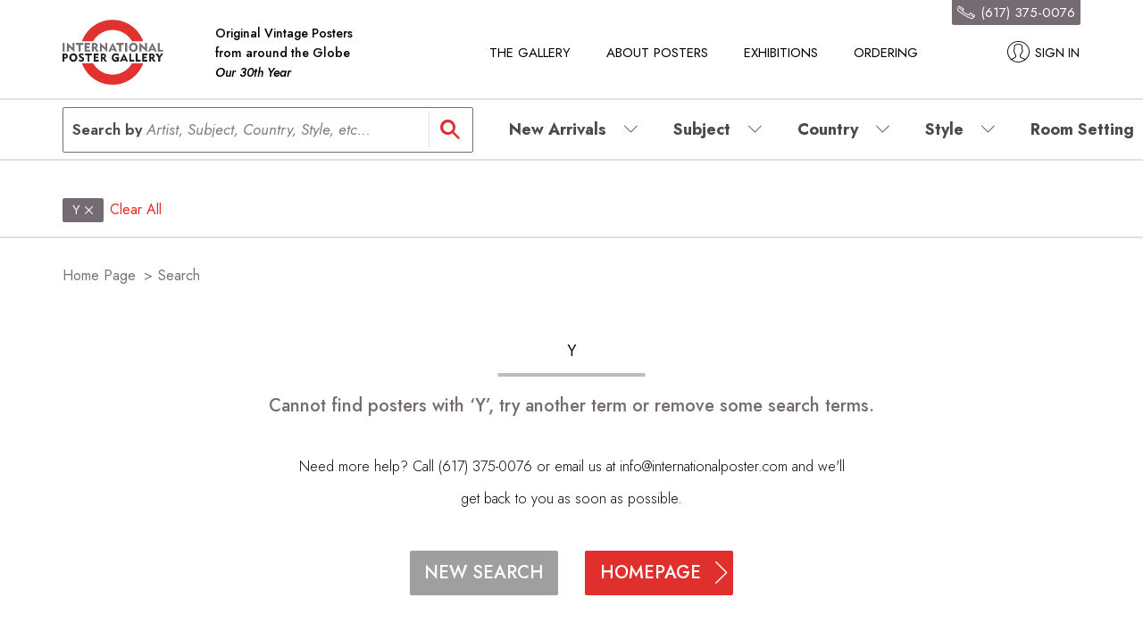

--- FILE ---
content_type: text/html; charset=utf-8
request_url: https://internationalposter.com/search/?categories=2dcebdd1-63e2-49f8-b9d0-b57804c46efe
body_size: 78177
content:

<!doctype html>
<html lang="en">
<!-- Facebook Pixel Code -->
<script>
!function(f,b,e,v,n,t,s)
{if(f.fbq)return;n=f.fbq=function(){n.callMethod?
n.callMethod.apply(n,arguments):n.queue.push(arguments)};
if(!f._fbq)f._fbq=n;n.push=n;n.loaded=!0;n.version='2.0';
n.queue=[];t=b.createElement(e);t.async=!0;
t.src=v;s=b.getElementsByTagName(e)[0];
s.parentNode.insertBefore(t,s)}(window, document,'script',
'https://connect.facebook.net/en_US/fbevents.js');
fbq('init', '274174917069285');
fbq('track', 'PageView');
</script>
<noscript><img height="1" width="1" style="display:none"
src="https://www.facebook.com/tr?id=274174917069285&ev=PageView&noscript=1"
/></noscript>
<!-- End Facebook Pixel Code -->
<head>
	<!-- Google Tag Manager -->
	<!-- Global site tag (gtag.js) - Google Ads: 981035275 -->
	<script async src="https://www.googletagmanager.com/gtag/js?id=AW-981035275"></script>
	<script>
	  window.dataLayer = window.dataLayer || [];
	  function gtag(){dataLayer.push(arguments);}
	  gtag('js', new Date());

	  gtag('config', 'AW-981035275');
	</script>

	<!-- Global site tag (gtag.js) - Google Analytics -->
	<script async src="https://www.googletagmanager.com/gtag/js?id=UA-2601914-3"></script>
	<script>
	  window.dataLayer = window.dataLayer || [];
	  function gtag(){dataLayer.push(arguments);}
	  gtag('js', new Date());

	  gtag('config', 'UA-2601914-3');
	</script>
	<!-- End Google Tag Manager -->

    <meta charset="utf-8">
    <meta name="viewport" content="width=device-width, initial-scale=1, maximum-scale=1, user-scalable=no">
    <link rel="apple-touch-icon" sizes="180x180" href="/favicon/apple-touch-icon.png?v=gAaJAxo3Aq">
    <link rel="icon" type="image/png" sizes="32x32" href="/favicon/favicon-32x32.png?v=gAaJAxo3Aq">
    <link rel="icon" type="image/png" sizes="16x16" href="/favicon/favicon-16x16.png?v=gAaJAxo3Aq">
    <link rel="manifest" href="/favicon/manifest.json?v=gAaJAxo3Aq">
    <link rel="mask-icon" href="/favicon/safari-pinned-tab.svg?v=gAaJAxo3Aq" color="#5bbad5">
    <link rel="shortcut icon" href="/favicon/favicon.ico?v=gAaJAxo3Aq">
	<link rel="preconnect" href="https://fonts.googleapis.com">
	<link rel="preconnect" href="https://fonts.gstatic.com" crossorigin>
	<link href="https://fonts.googleapis.com/css2?family=Jost:ital,wght@0,100;0,200;0,300;0,400;0,500;0,600;0,700;0,800;0,900;1,100;1,200;1,300;1,400;1,500;1,600;1,700;1,800;1,900&display=swap" rel="stylesheet">
    <meta name="msapplication-config" content="/favicon/browserconfig.xml?v=gAaJAxo3Aq">
    <meta name="theme-color" content="#ffffff">
    

    <title>Search for Y</title>

    <meta name="description" lang="en" content="" />
<meta name="keywords" lang="en" content="" />
<meta name="author" content="">

    
<meta property="og:url" content="https://internationalposter.com/search/" />
<meta property="og:type" content="website" />
<meta property="og:title" content="" />
<meta property="og:description" content="" />
<meta property="og:image" content="https://internationalposter.com">
<meta property="product:brand" content="International Poster Gallery">
<meta property="product:availability" content="in stock">
<meta property="product:condition" content="new">
<meta property="product:price:amount" content="">
<meta property="product:price:currency" content="USD">
<meta property="product:retailer_item_id" content="">



    <link rel="stylesheet" href="/Built/main.css?updated=20210109">

    <!--[if lt IE 9]>
        <script src="/scripts/html5shiv.js"></script>
    <![endif]-->
    <script type="text/javascript">
        window.url= "https://internationalposter.com:443";
		window.api = "https://internationalposter.com:443/umbraco/api/";
        window.userType = "guest";
        window.recaptchaSecret = "6Leacs0ZAAAAAOJaI0c-4dKiSXpueM0ZxhkLzZpv";
        window.dictionary = {};
        window.dictionary["hoverlay_modal-phone-number-validation-error-text"] = "Please insert a valid phone number with country code, e.g., +1 123 123 1234";
    </script>
	<meta name="google-site-verification" content="2TENLS8Gh40hrK4Xb1D3_460bRd-NuO9HTKleswbuyQ" />
</head>
<body>
    <!-- Google Tag Manager (noscript) -->
    <noscript>
        <iframe src="https://www.googletagmanager.com/ns.html?id=UA-2601914-3"
                height="0" width="0" style="display:none;visibility:hidden"></iframe>
    </noscript>
    <!-- End Google Tag Manager (noscript) -->
    <div id="app">
        


<!-- ClickTale Top part -->
<script type="text/javascript"> var WRInitTime = (new Date()).getTime(); </script>
<!-- ClickTale end of Top part -->



<div class="create-wrapper" data-modal="register-user" style="display: none">
    <div class="create container" style="display: none">
        <div class="create__image">
            <img class="lozad" data-src="/media/33988/FRL24142.jpg" alt="" role="presentation" />
        </div>

<form action="/search/?categories=2dcebdd1-63e2-49f8-b9d0-b57804c46efe" class="create__form" enctype="multipart/form-data" id="createForm" method="post">            <fieldset class="create__form">
                
                <legend class="create__title">Create account</legend>

                <div class="create__form__col">
                    <!-- First Name -->
                    <div class="input-wrapper">
                        <div class="input input--small">
                            <input type="text" name="firstName" placeholder="First name" aria-label="First name" id="firstName" required />
                        </div>
                        <div class="input__validation" style="display: none">First name field is required</div>
                    </div>
                    <!-- Last Name -->
                    <div class="input-wrapper">
                        <div class="input input--small">
                            <input type="text" name="lastName" placeholder="Last name" aria-label="Last name" id="lastName" required />
                        </div>
                        <div class="input__validation" style="display: none">Last name field is required</div>
                    </div>
                </div>

                <div class="create__form__col">
                    <!-- E-mail -->
                    <div class="input-wrapper">
                        <div class="input input--small">
                            <input type="email" name="email" placeholder="E-mail" aria-label="E-mail" id="emailCreate" required />
                        </div>
                        <div class="input__validation" style="display: none">E-mail field is required</div>
                    </div>
                </div>

                <div class="create__form__col">
                    <!-- Password -->
                    <div class="input-wrapper">
                        <div class="input input--small">
                            <input type="password" name="password" placeholder="Password" aria-label="Password" id="password" required />
                        </div>
                        <div class="input__validation" style="display: none">Must have at least six characters</div>
                    </div>
                    <!-- Retype Password -->
                    <div class="input-wrapper">
                        <div class="input input--small">
                            <input type="password" name="retypePassword" placeholder="Password" aria-label="Password confirm" id="retypePassword" required />
                        </div>
                        <div class="input__validation" style="display: none">Passwords don't match</div>
                    </div>
                </div>

                <!-- Sign in Button -->
                <div class="create__form__col">
                    <button class="button button--is-red button--small" type="button" id="createSubmit">
                        <span class="button__placeholder">SIGN IN</span>
                    </button>
                </div>

                <!-- Create account info -->
                <div class="create__info">
                    Privacy is important to us. We will not sell, rent, or give your name or email address to a third party. * indicates required fields.
                </div>
            </fieldset>
            <input type="hidden" name="ReCaptchaToken" id="recaptcha_input_create" />
<input name='ufprt' type='hidden' value='[base64]' /></form>        <div class="create__close" data-dismiss="modal">
            <i class="icon-close"></i>
        </div>
    </div>
</div>
<div class="login-wrapper" data-modal="login-user" style="display: none" id="login">
    <div class="login container">
        <div class="login__image">
            
            <img class="lozad" data-src="/media/65221/aul18961.jpg" alt="" role="presentation" />
        </div>

<form action="/search/?categories=2dcebdd1-63e2-49f8-b9d0-b57804c46efe" class="login__form" enctype="multipart/form-data" method="post">            <fieldset class="login__form">
                <!-- Title -->
                <legend class="login__title">Sign in to your account</legend>

                <!-- Username -->
                <div class="input-wrapper">
                    <div class="input input--small">
                        <input type="email" name="Email" placeholder="Email" required aria-label="Email Address" />
                    </div>
                    <div class="input__validation" style="display: none">Email field is required</div>
                </div>

                <!-- Password -->
                <div class="input-wrapper">
                    <div class="input input--small">
                        <input type="password" name="password" placeholder="Password" required aria-label="Password" />
                    </div>
                    <div class="input__validation" style="display: none">Password field is required</div>
                </div>

                <div class="login__secondary">
                    <!-- Forgot password -->
                    <a data-toggle="modal" data-target="recover-password">
                        Forgot password?
                    </a>

                    <!-- Remember me -->
                    <div class="input-checkbox">
                        <label for="login-checkbox">Remember me</label>
                        <!-- DISABLED because requires empty Label until we can fix
                                        <div class="input-checkbox__box">
                    -->
                        <input type="checkbox" name="RememberMe" id="login-checkbox">
                        <!-- DISABLED because requires empty Label until we can fix
                                            <label for="login-checkbox" aria-label="Remember me"></label>
                                        </div>
                    -->
                    </div>
                </div>
                
                <!-- Buttons -->
                <div class="login__buttons">
                    <!-- Sign in -->
                    <button class="button button--is-red button--small" type="button" id="loginSubmit">
                        <span class="button__placeholder">Sign in</span>
                    </button>

                    <!-- Create account -->
                    <div data-toggle="modal" data-target="register-user">
                        <button class="button button--invert button--small" type="button">
                            <span class="button__placeholder">Create Account</span>
                        </button>
                    </div>
                </div>
            </fieldset>
            <input type="hidden" name="ReCaptchaToken" id="recaptcha_input"/>
<input name='ufprt' type='hidden' value='[base64]' /></form>        <div class="login__close" data-dismiss="modal">
            <i class="icon-close"></i>
        </div>
    </div>
</div>


<div class="recover-wrapper" data-modal="recover-password" style="display: none">
    <div class="recover container">
        <div class="recover__image">
            <img class="lozad" data-src="/media/33988/FRL24142.jpg" alt="" role="presentation" />
        </div>

<form action="/search/?categories=2dcebdd1-63e2-49f8-b9d0-b57804c46efe" class="recover__form" enctype="multipart/form-data" method="post">		<fieldset class="recover__form">
            

            <!-- Title -->
            <legend class="recover__title">Forgot password?</legend>

            <!-- Username -->
            <div class="input-wrapper">
                <div class="input input--small">
                    <input type="text" name="email" placeholder="Email" aria-label="Email" required />
                </div>
                <div class="input__validation" style="display: none">Username field is required</div>
            </div>

            <!-- Find password button -->
            <button class="button button--is-red button--small button--no-uppercase" type="submit">
                <span class="button__placeholder">Find password</span>
            </button>
		</fieldset>
<input name='ufprt' type='hidden' value='[base64]' /></form>        <div class="recover__close" data-dismiss="modal">
            <i class="icon-close"></i>
        </div>
    </div>
</div>
<div class="recover-success-wrapper" data-modal="recover-password-success" style="display: none">
    <div class="recover-success container">
        <div class="recover-success__image">
            <img class="lozad" data-src="/media/33988/FRL24142.jpg" alt="" role="presentation" />
        </div>

        <div class="recover-success__content">
            <!-- Icon -->
            <i class="recover-success__icon icon-success"></i>

            <!-- Title -->
            <h1 class="recover-success__title">Submission Successful!</h1>

            <!-- Username -->
            <h2 class="recover-success__subtitle">
                Please check your email for more information.
            </h2>
        </div>

        <div class="recover-success__close" data-dismiss="modal">
            <i class="icon-close"></i>
        </div>
    </div>
</div>
<div class="account-error-wrapper" data-modal="account-error" style="display: none">
    <div class="account-error container">
        <div class="account-error__image">
            <img class="lozad" data-src="/media/33988/FRL24142.jpg" alt="" role="presentation" />
        </div>

        <div class="account-error__content">

            <!-- Title -->
            <h1 class="account-error__title">To view your wishlist, please login</h1>

			<span>
                <button class="button-icon" data-toggle="modal" data-target="login-user" title="SIGN IN">SIGN IN</button>
            </span>
        </div>

        <div class="account-error__close" data-dismiss="modal">
            <i class="icon-close"></i>
        </div>
    </div>
</div>


<!-- Get if user is logged in into a variable for javascript -->
<div style="display:none">
    <input id="isUserLoggedIn" name="isUserLoggedIn" type="hidden" value="False" />
</div>

<!-- Header -->
<div class="header-wrapper" role="banner">

    <div class="header container">

        <!-- Hamburger menu -->
        <div class="header__hamburger">
            <div class="icon-hamburger">
                <i class="icon-hamburger-menu" data-event="click" data-event-category="HamburgerMenu" data-event-action="open"></i>
            </div>
        </div>

        <!-- Logo -->

        <div class="header__logo">
            <a href="/" data-event="click" data-event-category="Logo" data-event-action="click">
                <img src="/media/12766/logo.png" alt="International Poster Gallery">
            </a>
            <!-- Logo Label -->
            <p class="header__logo-label">Original Vintage Posters<br>from around the Globe<br><i>Our 30th Year</i></p>
        </div>

        <!-- Navigation -->
        <nav class="header__navigation" aria-label="Quick Links">
            <!-- Menu -->
                        <div class="header__menu header__menu--dropdown">
                            <a class="header__menu" data-event="click" data-event-category="Menu" data-event-action="open" data-event-label="The Gallery">The Gallery</a>
                            <div class="header__menu__sub-menu" style="display:none">
                                <div class="header__menu__sub-menu__dropdown">
                                        <ul class="header__menu__sub-menu__dropdown__items">
                                                        <li class="header__menu__sub-menu__dropdown__items__item"><a href="/contact-us/" title="Contact Us"
                                                                                                                      data-event="click" data-event-category="SubMenu" data-event-action="click" data-event-label="Contact Us">Contact Us</a></li>
                                                        <li class="header__menu__sub-menu__dropdown__items__item"><a href="/about-the-gallery/" title="About The Gallery"
                                                                                                                      data-event="click" data-event-category="SubMenu" data-event-action="click" data-event-label="About The Gallery">About The Gallery</a></li>
                                                        <li class="header__menu__sub-menu__dropdown__items__item"><a href="/we-buy-posters/" title="We Buy Posters"
                                                                                                                      data-event="click" data-event-category="SubMenu" data-event-action="click" data-event-label="We Buy Posters">We Buy Posters</a></li>
                                                        <li class="header__menu__sub-menu__dropdown__items__item"><a href="/gallery-tour/" title="Gallery Tour"
                                                                                                                      data-event="click" data-event-category="SubMenu" data-event-action="click" data-event-label="Gallery Tour">Gallery Tour</a></li>
                                                        <li class="header__menu__sub-menu__dropdown__items__item"><a href="/clients-homes/" target="_top" title="Client&#39;s Homes"
                                                                                                                      data-event="click" data-event-category="SubMenu" data-event-action="click" data-event-label="Client&#39;s Homes">Client&#39;s Homes</a></li>
                                                        <li class="header__menu__sub-menu__dropdown__items__item"><a href="/in-the-news/" title="In The News"
                                                                                                                      data-event="click" data-event-category="SubMenu" data-event-action="click" data-event-label="In The News">In The News</a></li>
                                                        <li class="header__menu__sub-menu__dropdown__items__item"><a href="/accessibility/" title="Accessibility"
                                                                                                                      data-event="click" data-event-category="SubMenu" data-event-action="click" data-event-label="Accessibility">Accessibility</a></li>
                                        </ul>
                                </div>
                            </div>
                        </div>
                        <div class="header__menu header__menu--dropdown">
                            <a class="header__menu" data-event="click" data-event-category="Menu" data-event-action="open" data-event-label="About Posters">About Posters</a>
                            <div class="header__menu__sub-menu" style="display:none">
                                <div class="header__menu__sub-menu__dropdown">
                                        <ul class="header__menu__sub-menu__dropdown__items">
                                                        <li class="header__menu__sub-menu__dropdown__items__item"><a href="/a-brief-history-of-the-poster/" title="Poster History"
                                                                                                                      data-event="click" data-event-category="SubMenu" data-event-action="click" data-event-label="Poster History">Poster History</a></li>
                                                        <li class="header__menu__sub-menu__dropdown__items__item"><a href="/collecting-original-vintage-posters/" title="Collecting Posters"
                                                                                                                      data-event="click" data-event-category="SubMenu" data-event-action="click" data-event-label="Collecting Posters">Collecting Posters</a></li>
                                                        <li class="header__menu__sub-menu__dropdown__items__item"><a href="/country-primers/" title="Country Primers"
                                                                                                                      data-event="click" data-event-category="SubMenu" data-event-action="click" data-event-label="Country Primers">Country Primers</a></li>
                                                        <li class="header__menu__sub-menu__dropdown__items__item"><a href="/style-primers/" title="Style Primers"
                                                                                                                      data-event="click" data-event-category="SubMenu" data-event-action="click" data-event-label="Style Primers">Style Primers</a></li>
                                                        <li class="header__menu__sub-menu__dropdown__items__item"><a href="/subject-primers/" title="Subject Primers"
                                                                                                                      data-event="click" data-event-category="SubMenu" data-event-action="click" data-event-label="Subject Primers">Subject Primers</a></li>
                                                        <li class="header__menu__sub-menu__dropdown__items__item"><a href="http://blog.internationalposter.com/" target="_blank" title="Blog"
                                                                                                                      data-event="click" data-event-category="SubMenu" data-event-action="click" data-event-label="Blog">Blog</a></li>
                                        </ul>
                                </div>
                            </div>
                        </div>
                        <a class="header__menu" href="/exhibitions/" data-event="click" data-event-category="Menu" data-event-action="click" data-event-label="Exhibitions">Exhibitions</a>
                        <a class="header__menu" href="/ordering/" data-event="click" data-event-category="Menu" data-event-action="click" data-event-label="Ordering">Ordering</a>

        </nav>

        <!-- Actions -->
        <div class="header__actions">
            <!-- Search box and icon -->
            <div class="header__search">
                <div class="input-search input-search-tablet">
                    <form action="#" onsubmit="return false;">
                        <input id="searchTablet" name="searchTablet" class="search-input-tablet" type="search" autocomplete="off" data-issearch="True" aria-label="Search (Tablet)">
                        <input type="button" style="display:none;" value="Search">
                        <span class="input-search__placeholder">Search by <em class="light-gray-search">Artist, Subject, Country, Style, etc... </em></span>
                    </form>
                    

                    <div class="input-search__icon">
                        <i class="icon-search"></i>
                    </div>
                    <!-- Search suggestions -->
                    <div class="input-search__suggestion input-search__suggestion--tablet" id="searchSuggestionTablet">
                        <!-- Render by handlebars template /search.handlebars -->
                    </div>
                </div>
            </div>

            <i class="icon-search icon-search-mobile --handheld-only"></i>

        </div>

        <!-- Search box for mobile -->
        <div class="header__search-box" style="display: none">
            <div class="header__search-box__input input-search-mobile">
                <form action="#" onsubmit="return false;">
                    <input id="searchMobile" name="searchMobile" class="input search-input-mobile" type="text" autocomplete="off" data-issearch="True" aria-label="Search (Mobile)">
                    <input type="button" style="display:none;" value="Search">
                </form>
                <span class="input-search__placeholder input-search__placeholder--mobile">Search by <em class="light-gray-search">Artist, Subject, Country, Style, etc... </em></span>
                <i class="icon-close"></i>
            </div>
            <!-- Search suggestions -->
            <div class="input-search__suggestion input-search__suggestion--mobile" id="searchSuggestionMobile">
                <!-- Render by hadnlebars template /search.handlebars -->
            </div>
        </div>
        

        <!-- Cart 
        <a class="header__cart" href="/cart" data-event="click" data-event-category="Cart" data-event-action="click" title="Your Cart">
            <i class="icon-cart">
                <span class="icon__bubble">0</span>
            </i>
        </a>
		-->
        <!-- Profile -->
        <div class="header__profile--menu">
            <a class="header__profile" data-toggle="modal" data-target="login-user" data-event="click" data-event-category="Account" data-event-action="click">
                        <i class="icon-profile"></i>
                        <span>Sign in</span>

            </a>
            <!-- Profile Submenu -->
            <div class="header__menu__sub-menu" style="display:none">
                <div class="header__menu__sub-menu__dropdown">
                    <ul class="header__menu__sub-menu__dropdown__items">
                        <li class="header__menu__sub-menu__dropdown__items__item">
                            <a href="/account" title="Account" data-event="click" data-event-category="AccountItem" data-event-action="click" data-event-label="Account">Account</a>
                        </li>
                        <li class="header__menu__sub-menu__dropdown__items__item">
                            <a href="/wishlist" title="Wishlist" data-event="click" data-event-category="AccountItem" data-event-action="click" data-event-label="Wishlist">Wishlist</a>
                        </li>
                        <li class="header__menu__sub-menu__dropdown__items__item">
<form action="/search/?categories=2dcebdd1-63e2-49f8-b9d0-b57804c46efe" enctype="multipart/form-data" method="post">                                <input class="header__profile--logout" type="submit" value="Logout" data-event="click" data-event-category="AccountItem" data-event-action="click" data-event-label="Logout" />
<input name='ufprt' type='hidden' value='[base64]' /></form>                        </li>
                    </ul>
                </div>
            </div>
        </div>

        <!-- Phone Number -->
        <div class="header__phone">
            <img src="../../images/white-phone.svg" alt="Phone" />(617) 375-0076
            
        </div>
    </div>

    <!-- Sidebar -->
    <div class="sidebar-wrapper" style="display: none">
        <nav class="sidebar">

            <!-- Sign in -->
                    <a class="sidebar__sign-in" data-toggle="modal" data-target="login-user" data-event="click" data-event-category="Account" data-event-action="click">
                        <i class="icon-profile"></i>
                        <span>Sign in</span>
                    </a>


            <!-- List -->
            <div class="sidebar__list">
                    <div class="sidebar__menu sidebar__menu--dropdown">
                        <div class="sidebar__menu__title" data-event="click" data-event-category="BrowseMenu" data-event-action="open" data-event-label="New Arrivals">
                            <div data-title="New Arrivals" class="sidebar__menu">
                                New Arrivals
                            </div>
                            <i class="icon-arrow-down"></i>
                        </div>
                        <div class="sidebar__menu__sub-menu" style="display:none">
                            <div class="sidebar__menu__sub-menu__dropdown">
                                <ul class="sidebar__menu__sub-menu__dropdown__items">
                                </ul>
                            </div>
                        </div>
                    </div>
                    <div class="sidebar__menu sidebar__menu--dropdown">
                        <div class="sidebar__menu__title" data-event="click" data-event-category="BrowseMenu" data-event-action="open" data-event-label="Subject">
                            <div data-title="Subject" class="sidebar__menu">
                                Subject
                            </div>
                            <i class="icon-arrow-down"></i>
                        </div>
                        <div class="sidebar__menu__sub-menu" style="display:none">
                            <div class="sidebar__menu__sub-menu__dropdown">
                                <ul class="sidebar__menu__sub-menu__dropdown__items">
                                            <li class="sidebar__menu__sub-menu__dropdown__items__item">
                                                <div>
                                                    <a href="/search/?categories=9a8884e7-e827-4027-8c8c-80a5a1c14eac"
                                                        data-event="click" data-event-category="BrowseSubMenu" data-event-action="click" data-event-label="Animals &amp; Creatures">
                                                    Animals &amp; Creatures (88)</a>
                                                </div>
                                            </li>
                                            <li class="sidebar__menu__sub-menu__dropdown__items__item">
                                                <div>
                                                    <a href="/search/?categories=6beed4a4-c13f-4a0b-8fad-11d9b4834a80"
                                                        data-event="click" data-event-category="BrowseSubMenu" data-event-action="click" data-event-label="Autos, Bicycles, Cycles, Planes">
                                                    Autos, Bicycles, Cycles, Planes (57)</a>
                                                </div>
                                            </li>
                                            <li class="sidebar__menu__sub-menu__dropdown__items__item">
                                                <div>
                                                    <a href="/search/?categories=09e97d47-54f6-490c-a415-5e469a3bee48"
                                                        data-event="click" data-event-category="BrowseSubMenu" data-event-action="click" data-event-label="Circus &amp; Zoo">
                                                    Circus &amp; Zoo (17)</a>
                                                </div>
                                            </li>
                                            <li class="sidebar__menu__sub-menu__dropdown__items__item">
                                                <div>
                                                    <a href="/search/?categories=9e6a7200-e8ce-4036-a339-17eb22d6da96"
                                                        data-event="click" data-event-category="BrowseSubMenu" data-event-action="click" data-event-label="Clothing, Fashion &amp; Stores">
                                                    Clothing, Fashion &amp; Stores (78)</a>
                                                </div>
                                            </li>
                                            <li class="sidebar__menu__sub-menu__dropdown__items__item">
                                                <div>
                                                    <a href="/search/?categories=ea913ff2-3ad1-4c77-9dd1-955087f92b58"
                                                        data-event="click" data-event-category="BrowseSubMenu" data-event-action="click" data-event-label="Cosmetics &amp; Beauty">
                                                    Cosmetics &amp; Beauty (5)</a>
                                                </div>
                                            </li>
                                            <li class="sidebar__menu__sub-menu__dropdown__items__item">
                                                <div>
                                                    <a href="/search/?categories=a9e4a0c3-df16-4e45-b436-678006baa920"
                                                        data-event="click" data-event-category="BrowseSubMenu" data-event-action="click" data-event-label="Dance">
                                                    Dance (32)</a>
                                                </div>
                                            </li>
                                            <li class="sidebar__menu__sub-menu__dropdown__items__item">
                                                <div>
                                                    <a href="/search/?categories=3de85f47-cf21-4955-b3c4-66f656e491b2"
                                                        data-event="click" data-event-category="BrowseSubMenu" data-event-action="click" data-event-label="Fairs &amp; Expos">
                                                    Fairs &amp; Expos (30)</a>
                                                </div>
                                            </li>
                                            <li class="sidebar__menu__sub-menu__dropdown__items__item">
                                                <div>
                                                    <a href="/search/?categories=9cbf2acc-2855-4685-a556-27bea066f972"
                                                        data-event="click" data-event-category="BrowseSubMenu" data-event-action="click" data-event-label="Film">
                                                    Film (190)</a>
                                                </div>
                                            </li>
                                            <li>
                                                <div class="sidebar__menu__sub-menu__dropdown--sub-item" data-event="click" data-event-category="BrowseSubMenu" data-event-action="open" data-event-label="Fine Art &amp; Lit">
                                                    Fine Art &amp; Lit (327)
                                                    <i class="icon-plus"></i>
                                                </div>

                                                <ul class="sidebar__menu__sub-menu__dropdown sub-menu --no-margin" style="display:none">
                                                        <li class="">
                                                            <a href="/search/?categories=7efa8dec-76ce-4050-9afc-8ab71d6bd0a4"
                                                                data-event="click" data-event-category="BrowseSubSubMenu" data-event-action="click" data-event-label="Art &amp; Architecture">Art &amp; Architecture (259)</a>
                                                        </li>
                                                        <li class="">
                                                            <a href="/search/?categories=1b09253d-6acb-439d-b517-e7be86721b66"
                                                                data-event="click" data-event-category="BrowseSubSubMenu" data-event-action="click" data-event-label="Books &amp; Magazines">Books &amp; Magazines (71)</a>
                                                        </li>
                                                        <li class="">
                                                            <a href="/search/?categories=10ecf629-38e3-42ed-ad25-fa8ceb660e5c"
                                                                data-event="click" data-event-category="BrowseSubSubMenu" data-event-action="click" data-event-label="Exhibitions">Exhibitions (224)</a>
                                                        </li>
                                                    <li class="">
                                                        <a href="/search/?categories=34b587b6-7ab1-4f5d-b790-bbc064c8204c"
                                                           data-event="click" data-event-category="BrowseSubSubMenu" data-event-action="click" data-event-label="Fine Art &amp; Lit - See All">See All</a>
                                                    </li>
                                                </ul>
                                            </li>
                                            <li>
                                                <div class="sidebar__menu__sub-menu__dropdown--sub-item" data-event="click" data-event-category="BrowseSubMenu" data-event-action="open" data-event-label="Food &amp; Drink">
                                                    Food &amp; Drink (134)
                                                    <i class="icon-plus"></i>
                                                </div>

                                                <ul class="sidebar__menu__sub-menu__dropdown sub-menu --no-margin" style="display:none">
                                                        <li class="">
                                                            <a href="/search/?categories=b405f343-712d-4aa9-a5c0-7cc84bc20450"
                                                                data-event="click" data-event-category="BrowseSubSubMenu" data-event-action="click" data-event-label="Beverage">Beverage (113)</a>
                                                        </li>
                                                        <li class="">
                                                            <a href="/search/?categories=565d28e0-e789-4976-b9b1-4f8a155ecfff"
                                                                data-event="click" data-event-category="BrowseSubSubMenu" data-event-action="click" data-event-label="Food">Food (22)</a>
                                                        </li>
                                                    <li class="">
                                                        <a href="/search/?categories=2415f7a3-7617-4eab-87ab-ecd5af4a3cff"
                                                           data-event="click" data-event-category="BrowseSubSubMenu" data-event-action="click" data-event-label="Food &amp; Drink - See All">See All</a>
                                                    </li>
                                                </ul>
                                            </li>
                                            <li class="sidebar__menu__sub-menu__dropdown__items__item">
                                                <div>
                                                    <a href="/search/?categories=e3d19664-5d66-478a-a29b-907d3108f599"
                                                        data-event="click" data-event-category="BrowseSubMenu" data-event-action="click" data-event-label="Gift Ideas">
                                                    Gift Ideas (87)</a>
                                                </div>
                                            </li>
                                            <li class="sidebar__menu__sub-menu__dropdown__items__item">
                                                <div>
                                                    <a href="/search/?categories=e1513446-f49d-4746-817d-c5347e451b76"
                                                        data-event="click" data-event-category="BrowseSubMenu" data-event-action="click" data-event-label="Home &amp; Appliances">
                                                    Home &amp; Appliances (26)</a>
                                                </div>
                                            </li>
                                            <li class="sidebar__menu__sub-menu__dropdown__items__item">
                                                <div>
                                                    <a href="/search/?categories=30839886-df26-4aa3-a711-9890c286e4fc"
                                                        data-event="click" data-event-category="BrowseSubMenu" data-event-action="click" data-event-label="Horizontals">
                                                    Horizontals (204)</a>
                                                </div>
                                            </li>
                                            <li class="sidebar__menu__sub-menu__dropdown__items__item">
                                                <div>
                                                    <a href="/search/?categories=d0fe9383-fdd2-4ecb-95ec-320ec16ea739"
                                                        data-event="click" data-event-category="BrowseSubMenu" data-event-action="click" data-event-label="In-Store Displays">
                                                    In-Store Displays (14)</a>
                                                </div>
                                            </li>
                                            <li class="sidebar__menu__sub-menu__dropdown__items__item">
                                                <div>
                                                    <a href="/search/?categories=baa07bde-07c7-4947-a545-fb755aac9bb6"
                                                        data-event="click" data-event-category="BrowseSubMenu" data-event-action="click" data-event-label="Labels">
                                                    Labels (106)</a>
                                                </div>
                                            </li>
                                            <li class="sidebar__menu__sub-menu__dropdown__items__item">
                                                <div>
                                                    <a href="/search/?categories=cd6b85cf-e1db-4f51-856d-7953bfa58dcb"
                                                        data-event="click" data-event-category="BrowseSubMenu" data-event-action="click" data-event-label="Maitres de l&#39;Affiche">
                                                    Maitres de l&#39;Affiche (36)</a>
                                                </div>
                                            </li>
                                            <li>
                                                <div class="sidebar__menu__sub-menu__dropdown--sub-item" data-event="click" data-event-category="BrowseSubMenu" data-event-action="open" data-event-label="Music">
                                                    Music (164)
                                                    <i class="icon-plus"></i>
                                                </div>

                                                <ul class="sidebar__menu__sub-menu__dropdown sub-menu --no-margin" style="display:none">
                                                        <li class="">
                                                            <a href="/search/?categories=e27fbec6-cbab-4e13-80f8-a524ae0b4599"
                                                                data-event="click" data-event-category="BrowseSubSubMenu" data-event-action="click" data-event-label="All Music incl. Opera">All Music incl. Opera (164)</a>
                                                        </li>
                                                        <li class="">
                                                            <a href="/search/?categories=a278f612-c758-4900-a746-ca7ce8a7ffc0"
                                                                data-event="click" data-event-category="BrowseSubSubMenu" data-event-action="click" data-event-label="Rock and Roll">Rock and Roll (15)</a>
                                                        </li>
                                                    <li class="">
                                                        <a href="/search/?categories=5e6262c2-72a6-4ade-8bf7-285fa4308df7"
                                                           data-event="click" data-event-category="BrowseSubSubMenu" data-event-action="click" data-event-label="Music - See All">See All</a>
                                                    </li>
                                                </ul>
                                            </li>
                                            <li class="sidebar__menu__sub-menu__dropdown__items__item">
                                                <div>
                                                    <a href="/search/?categories=853a6f2c-1768-4000-9203-dbc83b8a2872"
                                                        data-event="click" data-event-category="BrowseSubMenu" data-event-action="click" data-event-label="Poster Books">
                                                    Poster Books (21)</a>
                                                </div>
                                            </li>
                                            <li>
                                                <div class="sidebar__menu__sub-menu__dropdown--sub-item" data-event="click" data-event-category="BrowseSubMenu" data-event-action="open" data-event-label="Public Life">
                                                    Public Life (231)
                                                    <i class="icon-plus"></i>
                                                </div>

                                                <ul class="sidebar__menu__sub-menu__dropdown sub-menu --no-margin" style="display:none">
                                                        <li class="">
                                                            <a href="/search/?categories=0a70a4b5-42fe-4b70-a738-c5b46145a556"
                                                                data-event="click" data-event-category="BrowseSubSubMenu" data-event-action="click" data-event-label="Education">Education (58)</a>
                                                        </li>
                                                        <li class="">
                                                            <a href="/search/?categories=72a069b5-d981-4390-9595-3b5dd020c42b"
                                                                data-event="click" data-event-category="BrowseSubSubMenu" data-event-action="click" data-event-label="Newspapers &amp; Media">Newspapers &amp; Media (61)</a>
                                                        </li>
                                                        <li class="">
                                                            <a href="/search/?categories=cb242c90-acd8-464b-93e4-b1311429bb7f"
                                                                data-event="click" data-event-category="BrowseSubSubMenu" data-event-action="click" data-event-label="Politics, Gov&#39;t &amp; Causes">Politics, Gov&#39;t &amp; Causes (94)</a>
                                                        </li>
                                                        <li class="">
                                                            <a href="/search/?categories=a83227b4-29a4-4657-a66c-957aaa60ebfe"
                                                                data-event="click" data-event-category="BrowseSubSubMenu" data-event-action="click" data-event-label="Religion &amp; Charity">Religion &amp; Charity (35)</a>
                                                        </li>
                                                    <li class="">
                                                        <a href="/search/?categories=5f01943d-8d79-4617-8f39-18f29e1da611"
                                                           data-event="click" data-event-category="BrowseSubSubMenu" data-event-action="click" data-event-label="Public Life - See All">See All</a>
                                                    </li>
                                                </ul>
                                            </li>
                                            <li class="sidebar__menu__sub-menu__dropdown__items__item">
                                                <div>
                                                    <a href="/search/?categories=30bf6706-c993-4e4d-a33f-825091237d55"
                                                        data-event="click" data-event-category="BrowseSubMenu" data-event-action="click" data-event-label="Ricordi Portfolio">
                                                    Ricordi Portfolio (15)</a>
                                                </div>
                                            </li>
                                            <li class="sidebar__menu__sub-menu__dropdown__items__item">
                                                <div>
                                                    <a href="/search/?categories=3a20d11a-703d-46fe-926d-1e13bfd80ab0"
                                                        data-event="click" data-event-category="BrowseSubMenu" data-event-action="click" data-event-label="Smoking">
                                                    Smoking (16)</a>
                                                </div>
                                            </li>
                                            <li>
                                                <div class="sidebar__menu__sub-menu__dropdown--sub-item" data-event="click" data-event-category="BrowseSubMenu" data-event-action="open" data-event-label="Sports">
                                                    Sports (80)
                                                    <i class="icon-plus"></i>
                                                </div>

                                                <ul class="sidebar__menu__sub-menu__dropdown sub-menu --no-margin" style="display:none">
                                                        <li class="">
                                                            <a href="/search/?categories=adeed55c-cb82-42e8-bb90-23c42d4f9028"
                                                                data-event="click" data-event-category="BrowseSubSubMenu" data-event-action="click" data-event-label="All Sports incl. Auto Racing">All Sports incl. Auto Racing (61)</a>
                                                        </li>
                                                        <li class="">
                                                            <a href="/search/?categories=1c76fe45-910a-4afd-b041-684e5db8521e"
                                                                data-event="click" data-event-category="BrowseSubSubMenu" data-event-action="click" data-event-label="Skiing &amp; Winter Sports">Skiing &amp; Winter Sports (39)</a>
                                                        </li>
                                                    <li class="">
                                                        <a href="/search/?categories=c992d460-6150-4b81-88ef-0bf8e9bd2d88"
                                                           data-event="click" data-event-category="BrowseSubSubMenu" data-event-action="click" data-event-label="Sports - See All">See All</a>
                                                    </li>
                                                </ul>
                                            </li>
                                            <li class="sidebar__menu__sub-menu__dropdown__items__item">
                                                <div>
                                                    <a href="/search/?categories=b28518fd-2d7e-4e43-9ee6-433b925ad012"
                                                        data-event="click" data-event-category="BrowseSubMenu" data-event-action="click" data-event-label="Theatre &amp; Magic">
                                                    Theatre &amp; Magic (22)</a>
                                                </div>
                                            </li>
                                            <li>
                                                <div class="sidebar__menu__sub-menu__dropdown--sub-item" data-event="click" data-event-category="BrowseSubMenu" data-event-action="open" data-event-label="Transportation">
                                                    Transportation (115)
                                                    <i class="icon-plus"></i>
                                                </div>

                                                <ul class="sidebar__menu__sub-menu__dropdown sub-menu --no-margin" style="display:none">
                                                        <li class="">
                                                            <a href="/search/?categories=9f06f230-9deb-4a76-8ae4-c15130a9e403"
                                                                data-event="click" data-event-category="BrowseSubSubMenu" data-event-action="click" data-event-label="Airlines">Airlines (45)</a>
                                                        </li>
                                                        <li class="">
                                                            <a href="/search/?categories=4f3629ec-ec84-4b33-8a01-bf67a0c74944"
                                                                data-event="click" data-event-category="BrowseSubSubMenu" data-event-action="click" data-event-label="Motor &amp; Sail Boats">Motor &amp; Sail Boats (4)</a>
                                                        </li>
                                                        <li class="">
                                                            <a href="/search/?categories=b1c65f06-8e4e-4504-8bd6-75e006d390c8"
                                                                data-event="click" data-event-category="BrowseSubSubMenu" data-event-action="click" data-event-label="Ocean Liners">Ocean Liners (34)</a>
                                                        </li>
                                                        <li class="">
                                                            <a href="/search/?categories=99dfa0fe-7145-46ac-9acf-6b1263e3dc0d"
                                                                data-event="click" data-event-category="BrowseSubSubMenu" data-event-action="click" data-event-label="Railroads">Railroads (19)</a>
                                                        </li>
                                                        <li class="">
                                                            <a href="/search/?categories=0d19b633-60f7-4ebf-9b77-48e22581fc8d"
                                                                data-event="click" data-event-category="BrowseSubSubMenu" data-event-action="click" data-event-label="Schedules &amp; Maps">Schedules &amp; Maps (21)</a>
                                                        </li>
                                                    <li class="">
                                                        <a href="/search/?categories=0c9e1fd2-0a2d-4931-b9a4-6d32bf34b2c8"
                                                           data-event="click" data-event-category="BrowseSubSubMenu" data-event-action="click" data-event-label="Transportation - See All">See All</a>
                                                    </li>
                                                </ul>
                                            </li>
                                            <li>
                                                <div class="sidebar__menu__sub-menu__dropdown--sub-item" data-event="click" data-event-category="BrowseSubMenu" data-event-action="open" data-event-label="Travel">
                                                    Travel (164)
                                                    <i class="icon-plus"></i>
                                                </div>

                                                <ul class="sidebar__menu__sub-menu__dropdown sub-menu --no-margin" style="display:none">
                                                        <li class="">
                                                            <a href="/search/?categories=bc291e3e-8a95-49ee-a2d3-090c4fff38ba"
                                                                data-event="click" data-event-category="BrowseSubSubMenu" data-event-action="click" data-event-label=" Asia"> Asia (8)</a>
                                                        </li>
                                                        <li class="">
                                                            <a href="/search/?categories=700f4c6b-41e2-4a69-9e31-faaade43d6b9"
                                                                data-event="click" data-event-category="BrowseSubSubMenu" data-event-action="click" data-event-label=" Australasia"> Australasia (3)</a>
                                                        </li>
                                                        <li class="">
                                                            <a href="/search/?categories=7a7516b2-655f-4069-aaf2-ee216a96588e"
                                                                data-event="click" data-event-category="BrowseSubSubMenu" data-event-action="click" data-event-label=" Eur:  Austria &amp; Germany"> Eur:  Austria &amp; Germany (26)</a>
                                                        </li>
                                                        <li class="">
                                                            <a href="/search/?categories=4f14bb72-be97-4d93-80c7-492ae8180573"
                                                                data-event="click" data-event-category="BrowseSubSubMenu" data-event-action="click" data-event-label=" Eur:  France &amp; Belgium"> Eur:  France &amp; Belgium (28)</a>
                                                        </li>
                                                        <li class="">
                                                            <a href="/search/?categories=9fed0ee9-b52a-4c03-9725-8f9edcda4008"
                                                                data-event="click" data-event-category="BrowseSubSubMenu" data-event-action="click" data-event-label=" Eur:  Italy, UK &amp; Spain"> Eur:  Italy, UK &amp; Spain (22)</a>
                                                        </li>
                                                        <li class="">
                                                            <a href="/search/?categories=5b78d6e7-e23e-418a-93af-45b67724832f"
                                                                data-event="click" data-event-category="BrowseSubSubMenu" data-event-action="click" data-event-label=" Eur:  Scandinavia"> Eur:  Scandinavia (3)</a>
                                                        </li>
                                                        <li class="">
                                                            <a href="/search/?categories=93fb413d-e701-46bc-b4de-ea6ebd9fc1ee"
                                                                data-event="click" data-event-category="BrowseSubSubMenu" data-event-action="click" data-event-label=" Eur:  Switzerland"> Eur:  Switzerland (24)</a>
                                                        </li>
                                                        <li class="">
                                                            <a href="/search/?categories=21baefd4-6846-405b-a39b-27d157ac1249"
                                                                data-event="click" data-event-category="BrowseSubSubMenu" data-event-action="click" data-event-label=" Eur: Other Countries"> Eur: Other Countries (8)</a>
                                                        </li>
                                                        <li class="">
                                                            <a href="/search/?categories=784745ca-cdc9-415f-9388-3fae53c45744"
                                                                data-event="click" data-event-category="BrowseSubSubMenu" data-event-action="click" data-event-label=" Latin America"> Latin America (4)</a>
                                                        </li>
                                                        <li class="">
                                                            <a href="/search/?categories=2bb39387-bbd3-4f93-93d7-60ffa1895921"
                                                                data-event="click" data-event-category="BrowseSubSubMenu" data-event-action="click" data-event-label=" USA &amp; Canada"> USA &amp; Canada (36)</a>
                                                        </li>
                                                    <li class="">
                                                        <a href="/search/?categories=a39df5dd-0a08-40e9-a1af-7016a68c09cc"
                                                           data-event="click" data-event-category="BrowseSubSubMenu" data-event-action="click" data-event-label="Travel - See All">See All</a>
                                                    </li>
                                                </ul>
                                            </li>
                                            <li>
                                                <div class="sidebar__menu__sub-menu__dropdown--sub-item" data-event="click" data-event-category="BrowseSubMenu" data-event-action="open" data-event-label="War &amp; Propaganda">
                                                    War &amp; Propaganda (162)
                                                    <i class="icon-plus"></i>
                                                </div>

                                                <ul class="sidebar__menu__sub-menu__dropdown sub-menu --no-margin" style="display:none">
                                                        <li class="">
                                                            <a href="/search/?categories=41faeb4f-61a0-4b25-ae70-d52e89997f7f"
                                                                data-event="click" data-event-category="BrowseSubSubMenu" data-event-action="click" data-event-label="Home Front">Home Front (25)</a>
                                                        </li>
                                                        <li class="">
                                                            <a href="/search/?categories=2ea6781f-f12a-49b1-8a38-b1d7e7d1c8d1"
                                                                data-event="click" data-event-category="BrowseSubSubMenu" data-event-action="click" data-event-label="Miscellaneous">Miscellaneous (5)</a>
                                                        </li>
                                                        <li class="">
                                                            <a href="/search/?categories=dde749a6-355d-4ee9-a1b3-9f5494c0e100"
                                                                data-event="click" data-event-category="BrowseSubSubMenu" data-event-action="click" data-event-label="Recruiting">Recruiting (6)</a>
                                                        </li>
                                                        <li class="">
                                                            <a href="/search/?categories=995c806a-b9ec-4cae-9edc-afe8dad76e0f"
                                                                data-event="click" data-event-category="BrowseSubSubMenu" data-event-action="click" data-event-label="Soviet">Soviet (41)</a>
                                                        </li>
                                                        <li class="">
                                                            <a href="/search/?categories=3af6a87f-ea7c-456b-bca1-c84e671b15b3"
                                                                data-event="click" data-event-category="BrowseSubSubMenu" data-event-action="click" data-event-label="War Bonds">War Bonds (34)</a>
                                                        </li>
                                                        <li class="">
                                                            <a href="/search/?categories=1c73fb74-54b3-491e-aa5d-24aefae872a9"
                                                                data-event="click" data-event-category="BrowseSubSubMenu" data-event-action="click" data-event-label="World War I">World War I (60)</a>
                                                        </li>
                                                        <li class="">
                                                            <a href="/search/?categories=eb217c30-19ca-484e-956f-4b8d88766df6"
                                                                data-event="click" data-event-category="BrowseSubSubMenu" data-event-action="click" data-event-label="World War II">World War II (80)</a>
                                                        </li>
                                                    <li class="">
                                                        <a href="/search/?categories=83d601ed-8807-4c08-a29a-c724b0d87740"
                                                           data-event="click" data-event-category="BrowseSubSubMenu" data-event-action="click" data-event-label="War &amp; Propaganda - See All">See All</a>
                                                    </li>
                                                </ul>
                                            </li>
                                            <li>
                                                <div class="sidebar__menu__sub-menu__dropdown--sub-item" data-event="click" data-event-category="BrowseSubMenu" data-event-action="open" data-event-label="Work &amp; Workers">
                                                    Work &amp; Workers (95)
                                                    <i class="icon-plus"></i>
                                                </div>

                                                <ul class="sidebar__menu__sub-menu__dropdown sub-menu --no-margin" style="display:none">
                                                        <li class="">
                                                            <a href="/search/?categories=b73fa9b5-6873-4cc6-a4a5-8973b6b33248"
                                                                data-event="click" data-event-category="BrowseSubSubMenu" data-event-action="click" data-event-label="Work Incentive">Work Incentive (19)</a>
                                                        </li>
                                                    <li class="">
                                                        <a href="/search/?categories=f6ea1d62-bcb4-47c8-ae2e-d285058d7d3c"
                                                           data-event="click" data-event-category="BrowseSubSubMenu" data-event-action="click" data-event-label="Work &amp; Workers - See All">See All</a>
                                                    </li>
                                                </ul>
                                            </li>
                                </ul>
                            </div>
                        </div>
                    </div>
                    <div class="sidebar__menu sidebar__menu--dropdown">
                        <div class="sidebar__menu__title" data-event="click" data-event-category="BrowseMenu" data-event-action="open" data-event-label="Country">
                            <div data-title="Country" class="sidebar__menu">
                                Country
                            </div>
                            <i class="icon-arrow-down"></i>
                        </div>
                        <div class="sidebar__menu__sub-menu" style="display:none">
                            <div class="sidebar__menu__sub-menu__dropdown">
                                <ul class="sidebar__menu__sub-menu__dropdown__items">
                                            <li class="sidebar__menu__sub-menu__dropdown__items__item">
                                                <div>
                                                    <a href="/search/?categories=cd38ba18-4437-4e46-a08c-186d7b719948"
                                                        data-event="click" data-event-category="BrowseSubMenu" data-event-action="click" data-event-label="Africa">
                                                    Africa (2)</a>
                                                </div>
                                            </li>
                                            <li class="sidebar__menu__sub-menu__dropdown__items__item">
                                                <div>
                                                    <a href="/search/?categories=b90b6ed2-617e-4bbc-a172-96cb09e78738"
                                                        data-event="click" data-event-category="BrowseSubMenu" data-event-action="click" data-event-label="Asia">
                                                    Asia (51)</a>
                                                </div>
                                            </li>
                                            <li class="sidebar__menu__sub-menu__dropdown__items__item">
                                                <div>
                                                    <a href="/search/?categories=1499e883-6586-45cb-b22e-e5c8de1cff25"
                                                        data-event="click" data-event-category="BrowseSubMenu" data-event-action="click" data-event-label="Australia &amp; New Zealand">
                                                    Australia &amp; New Zealand (3)</a>
                                                </div>
                                            </li>
                                            <li class="sidebar__menu__sub-menu__dropdown__items__item">
                                                <div>
                                                    <a href="/search/?categories=5e353694-c1ee-40bb-949d-428d6e5fd679"
                                                        data-event="click" data-event-category="BrowseSubMenu" data-event-action="click" data-event-label="Belgium &amp; The Netherlands">
                                                    Belgium &amp; The Netherlands (34)</a>
                                                </div>
                                            </li>
                                            <li class="sidebar__menu__sub-menu__dropdown__items__item">
                                                <div>
                                                    <a href="/search/?categories=06003a3a-6e76-4629-84ef-ff48ac6b753d"
                                                        data-event="click" data-event-category="BrowseSubMenu" data-event-action="click" data-event-label="Canada">
                                                    Canada (7)</a>
                                                </div>
                                            </li>
                                            <li class="sidebar__menu__sub-menu__dropdown__items__item">
                                                <div>
                                                    <a href="/search/?categories=d17dd2fc-7e6f-4702-a4f8-2b6cdaab8390"
                                                        data-event="click" data-event-category="BrowseSubMenu" data-event-action="click" data-event-label="Eastern Europe">
                                                    Eastern Europe (41)</a>
                                                </div>
                                            </li>
                                            <li>
                                                <div class="sidebar__menu__sub-menu__dropdown--sub-item" data-event="click" data-event-category="BrowseSubMenu" data-event-action="open" data-event-label="France">
                                                    France (319)
                                                    <i class="icon-plus"></i>
                                                </div>

                                                <ul class="sidebar__menu__sub-menu__dropdown sub-menu --no-margin" style="display:none">
                                                        <li class="">
                                                            <a href="/search/?categories=31c83cfe-a516-4595-9ac2-3544f6be234f"
                                                                data-event="click" data-event-category="BrowseSubSubMenu" data-event-action="click" data-event-label="FR - Belle Epoque &amp; WWI">FR - Belle Epoque &amp; WWI (75)</a>
                                                        </li>
                                                        <li class="">
                                                            <a href="/search/?categories=12d99b0d-9a10-462a-83fa-20ba14744496"
                                                                data-event="click" data-event-category="BrowseSubSubMenu" data-event-action="click" data-event-label="FR - Jazz Age Thru WWII">FR - Jazz Age Thru WWII (53)</a>
                                                        </li>
                                                        <li class="">
                                                            <a href="/search/?categories=dd00020c-735f-47ca-874c-6b5902ef3307"
                                                                data-event="click" data-event-category="BrowseSubSubMenu" data-event-action="click" data-event-label="FR - After WWII">FR - After WWII (191)</a>
                                                        </li>
                                                    <li class="">
                                                        <a href="/search/?categories=22d28454-e199-4343-8b31-dfeae308cf52"
                                                           data-event="click" data-event-category="BrowseSubSubMenu" data-event-action="click" data-event-label="France - See All">See All</a>
                                                    </li>
                                                </ul>
                                            </li>
                                            <li class="sidebar__menu__sub-menu__dropdown__items__item">
                                                <div>
                                                    <a href="/search/?categories=86d932ef-d871-49e8-b299-93bd3b47b198"
                                                        data-event="click" data-event-category="BrowseSubMenu" data-event-action="click" data-event-label="Germany &amp; Austria">
                                                    Germany &amp; Austria (128)</a>
                                                </div>
                                            </li>
                                            <li class="sidebar__menu__sub-menu__dropdown__items__item">
                                                <div>
                                                    <a href="/search/?categories=d58d9397-afe4-4be8-9834-b52b357e58f0"
                                                        data-event="click" data-event-category="BrowseSubMenu" data-event-action="click" data-event-label="Great Britain &amp; Ireland">
                                                    Great Britain &amp; Ireland (25)</a>
                                                </div>
                                            </li>
                                            <li>
                                                <div class="sidebar__menu__sub-menu__dropdown--sub-item" data-event="click" data-event-category="BrowseSubMenu" data-event-action="open" data-event-label="Italy">
                                                    Italy (236)
                                                    <i class="icon-plus"></i>
                                                </div>

                                                <ul class="sidebar__menu__sub-menu__dropdown sub-menu --no-margin" style="display:none">
                                                        <li class="">
                                                            <a href="/search/?categories=590d4dc5-4958-4141-a32b-12391e464437"
                                                                data-event="click" data-event-category="BrowseSubSubMenu" data-event-action="click" data-event-label="Italy - Opulent Age thru WWI">Italy - Opulent Age thru WWI (32)</a>
                                                        </li>
                                                        <li class="">
                                                            <a href="/search/?categories=47de868e-e6a0-4c20-bb93-6bf935cdab20"
                                                                data-event="click" data-event-category="BrowseSubSubMenu" data-event-action="click" data-event-label="Italy - The Fascist Era">Italy - The Fascist Era (48)</a>
                                                        </li>
                                                        <li class="">
                                                            <a href="/search/?categories=02aa37cb-a7c5-46b8-9468-6b8db526dcfb"
                                                                data-event="click" data-event-category="BrowseSubSubMenu" data-event-action="click" data-event-label="Italy - Postwar Boom">Italy - Postwar Boom (124)</a>
                                                        </li>
                                                    <li class="">
                                                        <a href="/search/?categories=b5ae5a4b-69d3-4134-b5f6-109df70f78b2"
                                                           data-event="click" data-event-category="BrowseSubSubMenu" data-event-action="click" data-event-label="Italy - See All">See All</a>
                                                    </li>
                                                </ul>
                                            </li>
                                            <li class="sidebar__menu__sub-menu__dropdown__items__item">
                                                <div>
                                                    <a href="/search/?categories=89ae9c7b-6858-4f66-9d16-25869e837021"
                                                        data-event="click" data-event-category="BrowseSubMenu" data-event-action="click" data-event-label="Latin America">
                                                    Latin America (25)</a>
                                                </div>
                                            </li>
                                            <li class="sidebar__menu__sub-menu__dropdown__items__item">
                                                <div>
                                                    <a href="/search/?categories=d8f993c0-a5d0-4f96-b76a-de4d11f9c277"
                                                        data-event="click" data-event-category="BrowseSubMenu" data-event-action="click" data-event-label="Middle East">
                                                    Middle East (1)</a>
                                                </div>
                                            </li>
                                            <li>
                                                <div class="sidebar__menu__sub-menu__dropdown--sub-item" data-event="click" data-event-category="BrowseSubMenu" data-event-action="open" data-event-label="Soviet Union">
                                                    Soviet Union (238)
                                                    <i class="icon-plus"></i>
                                                </div>

                                                <ul class="sidebar__menu__sub-menu__dropdown sub-menu --no-margin" style="display:none">
                                                        <li class="">
                                                            <a href="/search/?categories=3054bbc9-f42a-426f-bb18-af8fa0cc602d"
                                                                data-event="click" data-event-category="BrowseSubSubMenu" data-event-action="click" data-event-label="RU - Bolshevik Era">RU - Bolshevik Era (7)</a>
                                                        </li>
                                                        <li class="">
                                                            <a href="/search/?categories=c0650db4-88b2-49d9-a823-8ff5d33c212c"
                                                                data-event="click" data-event-category="BrowseSubSubMenu" data-event-action="click" data-event-label="RU - New Economic Policy (NEP)">RU - New Economic Policy (NEP) (3)</a>
                                                        </li>
                                                        <li class="">
                                                            <a href="/search/?categories=ab276b1e-1b87-43bd-914a-4780a9d0ebe6"
                                                                data-event="click" data-event-category="BrowseSubSubMenu" data-event-action="click" data-event-label="RU - WWII to Present">RU - WWII to Present (225)</a>
                                                        </li>
                                                    <li class="">
                                                        <a href="/search/?categories=103f75d2-7e55-4ff4-ad8e-2dfe78d58c9a"
                                                           data-event="click" data-event-category="BrowseSubSubMenu" data-event-action="click" data-event-label="Soviet Union - See All">See All</a>
                                                    </li>
                                                </ul>
                                            </li>
                                            <li class="sidebar__menu__sub-menu__dropdown__items__item">
                                                <div>
                                                    <a href="/search/?categories=3603c714-5b9f-4e2c-a22e-ab5ff6692c83"
                                                        data-event="click" data-event-category="BrowseSubMenu" data-event-action="click" data-event-label="Scandinavia">
                                                    Scandinavia (18)</a>
                                                </div>
                                            </li>
                                            <li class="sidebar__menu__sub-menu__dropdown__items__item">
                                                <div>
                                                    <a href="/search/?categories=bcea7010-95e9-40c1-96d7-78b2b25b0c9c"
                                                        data-event="click" data-event-category="BrowseSubMenu" data-event-action="click" data-event-label="Spain">
                                                    Spain (14)</a>
                                                </div>
                                            </li>
                                            <li>
                                                <div class="sidebar__menu__sub-menu__dropdown--sub-item" data-event="click" data-event-category="BrowseSubMenu" data-event-action="open" data-event-label="Switzerland">
                                                    Switzerland (328)
                                                    <i class="icon-plus"></i>
                                                </div>

                                                <ul class="sidebar__menu__sub-menu__dropdown sub-menu --no-margin" style="display:none">
                                                        <li class="">
                                                            <a href="/search/?categories=66fa23ba-4e1a-4a7f-bf66-8f12fa91f4bb"
                                                                data-event="click" data-event-category="BrowseSubSubMenu" data-event-action="click" data-event-label="Swiss - Early 20th Century">Swiss - Early 20th Century (33)</a>
                                                        </li>
                                                        <li class="">
                                                            <a href="/search/?categories=1678d0b3-0581-4d97-9aa5-b348189a68d0"
                                                                data-event="click" data-event-category="BrowseSubSubMenu" data-event-action="click" data-event-label="Swiss - Mid Century">Swiss - Mid Century (34)</a>
                                                        </li>
                                                        <li class="">
                                                            <a href="/search/?categories=726aa25a-0491-4180-ac57-53bec3f2c5b1"
                                                                data-event="click" data-event-category="BrowseSubSubMenu" data-event-action="click" data-event-label="Swiss - Sixties &amp; Seventies">Swiss - Sixties &amp; Seventies (97)</a>
                                                        </li>
                                                        <li class="">
                                                            <a href="/search/?categories=d10d581a-7faa-4915-9291-d8ba3c343674"
                                                                data-event="click" data-event-category="BrowseSubSubMenu" data-event-action="click" data-event-label="Swiss - Eighties to Present">Swiss - Eighties to Present (156)</a>
                                                        </li>
                                                    <li class="">
                                                        <a href="/search/?categories=ed32ca7c-66a4-4c31-bfe2-dbe9987d9088"
                                                           data-event="click" data-event-category="BrowseSubSubMenu" data-event-action="click" data-event-label="Switzerland - See All">See All</a>
                                                    </li>
                                                </ul>
                                            </li>
                                            <li>
                                                <div class="sidebar__menu__sub-menu__dropdown--sub-item" data-event="click" data-event-category="BrowseSubMenu" data-event-action="open" data-event-label="USA">
                                                    USA (278)
                                                    <i class="icon-plus"></i>
                                                </div>

                                                <ul class="sidebar__menu__sub-menu__dropdown sub-menu --no-margin" style="display:none">
                                                        <li class="">
                                                            <a href="/search/?categories=d68fbc8e-3cf0-42a9-b030-e80e3ca84604"
                                                                data-event="click" data-event-category="BrowseSubSubMenu" data-event-action="click" data-event-label="US - Turn of the Century">US - Turn of the Century (11)</a>
                                                        </li>
                                                        <li class="">
                                                            <a href="/search/?categories=f7c2cd01-c31f-46c4-97f3-2dab836347ff"
                                                                data-event="click" data-event-category="BrowseSubSubMenu" data-event-action="click" data-event-label="US - World War I">US - World War I (54)</a>
                                                        </li>
                                                        <li class="">
                                                            <a href="/search/?categories=b9b823d0-20f0-4a38-9203-13ed441db120"
                                                                data-event="click" data-event-category="BrowseSubSubMenu" data-event-action="click" data-event-label="US - Roaring &#39;20s to Present">US - Roaring &#39;20s to Present (208)</a>
                                                        </li>
                                                    <li class="">
                                                        <a href="/search/?categories=9c97e837-93fc-468e-a403-cdc07eec36cf"
                                                           data-event="click" data-event-category="BrowseSubSubMenu" data-event-action="click" data-event-label="USA - See All">See All</a>
                                                    </li>
                                                </ul>
                                            </li>
                                </ul>
                            </div>
                        </div>
                    </div>
                    <div class="sidebar__menu sidebar__menu--dropdown">
                        <div class="sidebar__menu__title" data-event="click" data-event-category="BrowseMenu" data-event-action="open" data-event-label="Style">
                            <div data-title="Style" class="sidebar__menu">
                                Style
                            </div>
                            <i class="icon-arrow-down"></i>
                        </div>
                        <div class="sidebar__menu__sub-menu" style="display:none">
                            <div class="sidebar__menu__sub-menu__dropdown">
                                <ul class="sidebar__menu__sub-menu__dropdown__items">
                                            <li class="sidebar__menu__sub-menu__dropdown__items__item">
                                                <div>
                                                    <a href="/search/?categories=548e72f4-65e7-4295-8334-97ae3eb421d4"
                                                        data-event="click" data-event-category="BrowseSubMenu" data-event-action="click" data-event-label="50s Style">
                                                    50s Style (55)</a>
                                                </div>
                                            </li>
                                            <li class="sidebar__menu__sub-menu__dropdown__items__item">
                                                <div>
                                                    <a href="/search/?categories=ce9bdd28-ea94-46d5-8563-734ca278dc91"
                                                        data-event="click" data-event-category="BrowseSubMenu" data-event-action="click" data-event-label="60s Style">
                                                    60s Style (39)</a>
                                                </div>
                                            </li>
                                            <li class="sidebar__menu__sub-menu__dropdown__items__item">
                                                <div>
                                                    <a href="/search/?categories=1ec7db57-131a-41ea-87da-d8cf363b8e7b"
                                                        data-event="click" data-event-category="BrowseSubMenu" data-event-action="click" data-event-label="Art Deco">
                                                    Art Deco (124)</a>
                                                </div>
                                            </li>
                                            <li class="sidebar__menu__sub-menu__dropdown__items__item">
                                                <div>
                                                    <a href="/search/?categories=4fa20aa2-3c26-4db2-92b9-01ddade4c095"
                                                        data-event="click" data-event-category="BrowseSubMenu" data-event-action="click" data-event-label="Art Nouveau">
                                                    Art Nouveau (141)</a>
                                                </div>
                                            </li>
                                            <li class="sidebar__menu__sub-menu__dropdown__items__item">
                                                <div>
                                                    <a href="/search/?categories=c346d220-403b-4972-a167-cebe19e18791"
                                                        data-event="click" data-event-category="BrowseSubMenu" data-event-action="click" data-event-label="Bolshevik">
                                                    Bolshevik (7)</a>
                                                </div>
                                            </li>
                                            <li class="sidebar__menu__sub-menu__dropdown__items__item">
                                                <div>
                                                    <a href="/search/?categories=6b75b561-3732-4e52-af44-416d7bf65d65"
                                                        data-event="click" data-event-category="BrowseSubMenu" data-event-action="click" data-event-label="Cappiello Style">
                                                    Cappiello Style (11)</a>
                                                </div>
                                            </li>
                                            <li class="sidebar__menu__sub-menu__dropdown__items__item">
                                                <div>
                                                    <a href="/search/?categories=e63f538e-512a-4303-8a09-01f8b7d36c28"
                                                        data-event="click" data-event-category="BrowseSubMenu" data-event-action="click" data-event-label="Constructivist">
                                                    Constructivist (13)</a>
                                                </div>
                                            </li>
                                            <li class="sidebar__menu__sub-menu__dropdown__items__item">
                                                <div>
                                                    <a href="/search/?categories=cfe7998a-dd5b-4d79-bae0-f6afe22334f3"
                                                        data-event="click" data-event-category="BrowseSubMenu" data-event-action="click" data-event-label="Futurist">
                                                    Futurist (16)</a>
                                                </div>
                                            </li>
                                            <li class="sidebar__menu__sub-menu__dropdown__items__item">
                                                <div>
                                                    <a href="/search/?categories=a802e3ab-9a48-4de1-9011-08432e582d54"
                                                        data-event="click" data-event-category="BrowseSubMenu" data-event-action="click" data-event-label="Int&#39;l Typographic Style">
                                                    Int&#39;l Typographic Style (77)</a>
                                                </div>
                                            </li>
                                            <li>
                                                <div class="sidebar__menu__sub-menu__dropdown--sub-item" data-event="click" data-event-category="BrowseSubMenu" data-event-action="open" data-event-label="Mid-Century Modern">
                                                    Mid-Century Modern (181)
                                                    <i class="icon-plus"></i>
                                                </div>

                                                <ul class="sidebar__menu__sub-menu__dropdown sub-menu --no-margin" style="display:none">
                                                        <li class="">
                                                            <a href="/search/?categories=8321e990-e2b1-4b59-a505-d2dba99c9730"
                                                                data-event="click" data-event-category="BrowseSubSubMenu" data-event-action="click" data-event-label="50s &amp; 60s Style">50s &amp; 60s Style (93)</a>
                                                        </li>
                                                        <li class="">
                                                            <a href="/search/?categories=adb7b60c-c3e4-4d35-b53c-76d5403099bc"
                                                                data-event="click" data-event-category="BrowseSubSubMenu" data-event-action="click" data-event-label="Int&#39;l Typographic Style">Int&#39;l Typographic Style (77)</a>
                                                        </li>
                                                        <li class="">
                                                            <a href="/search/?categories=9bc4b69c-7a5b-4313-9905-3e30c0352806"
                                                                data-event="click" data-event-category="BrowseSubSubMenu" data-event-action="click" data-event-label="Pop Art">Pop Art (14)</a>
                                                        </li>
                                                    <li class="">
                                                        <a href="/search/?categories=b853d2e5-33a8-468c-887c-289426fa62e8"
                                                           data-event="click" data-event-category="BrowseSubSubMenu" data-event-action="click" data-event-label="Mid-Century Modern - See All">See All</a>
                                                    </li>
                                                </ul>
                                            </li>
                                            <li class="sidebar__menu__sub-menu__dropdown__items__item">
                                                <div>
                                                    <a href="/search/?categories=6833955b-5bda-4c12-a48d-23471ad3774d"
                                                        data-event="click" data-event-category="BrowseSubMenu" data-event-action="click" data-event-label="Object Poster">
                                                    Object Poster (11)</a>
                                                </div>
                                            </li>
                                            <li class="sidebar__menu__sub-menu__dropdown__items__item">
                                                <div>
                                                    <a href="/search/?categories=5f09a5e7-6644-4a87-ac01-8e341d154a8f"
                                                        data-event="click" data-event-category="BrowseSubMenu" data-event-action="click" data-event-label="Photomontage">
                                                    Photomontage (53)</a>
                                                </div>
                                            </li>
                                            <li class="sidebar__menu__sub-menu__dropdown__items__item">
                                                <div>
                                                    <a href="/search/?categories=872202d1-4fce-4581-9cc2-7bf7d0185d68"
                                                        data-event="click" data-event-category="BrowseSubMenu" data-event-action="click" data-event-label="Pop Art">
                                                    Pop Art (14)</a>
                                                </div>
                                            </li>
                                            <li class="sidebar__menu__sub-menu__dropdown__items__item">
                                                <div>
                                                    <a href="/search/?categories=bfecd5eb-6da1-42c6-9b92-d9071df7a602"
                                                        data-event="click" data-event-category="BrowseSubMenu" data-event-action="click" data-event-label="Post Modern">
                                                    Post Modern (193)</a>
                                                </div>
                                            </li>
                                            <li class="sidebar__menu__sub-menu__dropdown__items__item">
                                                <div>
                                                    <a href="/search/?categories=59c65cdf-d773-419a-83bd-102701769f92"
                                                        data-event="click" data-event-category="BrowseSubMenu" data-event-action="click" data-event-label="Poster Style (Plakatstil)">
                                                    Poster Style (Plakatstil) (49)</a>
                                                </div>
                                            </li>
                                            <li class="sidebar__menu__sub-menu__dropdown__items__item">
                                                <div>
                                                    <a href="/search/?categories=0d7e1796-1e30-4712-93e4-7407aaee2d9a"
                                                        data-event="click" data-event-category="BrowseSubMenu" data-event-action="click" data-event-label="Psychedelic (Sixties)">
                                                    Psychedelic (Sixties) (16)</a>
                                                </div>
                                            </li>
                                            <li class="sidebar__menu__sub-menu__dropdown__items__item">
                                                <div>
                                                    <a href="/search/?categories=53c10518-807b-4f4b-8574-ab2275bafed0"
                                                        data-event="click" data-event-category="BrowseSubMenu" data-event-action="click" data-event-label="Vienna Secession">
                                                    Vienna Secession (3)</a>
                                                </div>
                                            </li>
                                </ul>
                            </div>
                        </div>
                    </div>
                    <div class="sidebar__menu sidebar__menu--dropdown">
                        <div class="sidebar__menu__title" data-event="click" data-event-category="BrowseMenu" data-event-action="open" data-event-label="Room Setting">
                            <div data-title="Room Setting" class="sidebar__menu">
                                Room Setting
                            </div>
                            <i class="icon-arrow-down"></i>
                        </div>
                        <div class="sidebar__menu__sub-menu" style="display:none">
                            <div class="sidebar__menu__sub-menu__dropdown">
                                <ul class="sidebar__menu__sub-menu__dropdown__items">
                                            <li class="sidebar__menu__sub-menu__dropdown__items__item">
                                                <div>
                                                    <a href="/search/?categories=345e0f03-1b6b-49f6-b958-7aa95c1764e7"
                                                        data-event="click" data-event-category="BrowseSubMenu" data-event-action="click" data-event-label="Bathroom">
                                                    Bathroom (10)</a>
                                                </div>
                                            </li>
                                            <li class="sidebar__menu__sub-menu__dropdown__items__item">
                                                <div>
                                                    <a href="/search/?categories=38505be0-5b0a-4da6-9214-148d4f812868"
                                                        data-event="click" data-event-category="BrowseSubMenu" data-event-action="click" data-event-label="Beach House">
                                                    Beach House (27)</a>
                                                </div>
                                            </li>
                                            <li class="sidebar__menu__sub-menu__dropdown__items__item">
                                                <div>
                                                    <a href="/search/?categories=e33ce895-3db8-415f-b47a-fdda6b2e2550"
                                                        data-event="click" data-event-category="BrowseSubMenu" data-event-action="click" data-event-label="Child&#39;s Room">
                                                    Child&#39;s Room (31)</a>
                                                </div>
                                            </li>
                                            <li class="sidebar__menu__sub-menu__dropdown__items__item">
                                                <div>
                                                    <a href="/search/?categories=07a17e69-b0a5-4d92-a90f-fbd53c38ff2c"
                                                        data-event="click" data-event-category="BrowseSubMenu" data-event-action="click" data-event-label="Hallway">
                                                    Hallway (51)</a>
                                                </div>
                                            </li>
                                            <li class="sidebar__menu__sub-menu__dropdown__items__item">
                                                <div>
                                                    <a href="/search/?categories=bf992d1b-f105-4226-a185-a7952a92ed30"
                                                        data-event="click" data-event-category="BrowseSubMenu" data-event-action="click" data-event-label="Kitchen">
                                                    Kitchen (41)</a>
                                                </div>
                                            </li>
                                            <li class="sidebar__menu__sub-menu__dropdown__items__item">
                                                <div>
                                                    <a href="/search/?categories=cb03199d-4179-4740-a181-e16ec01bb179"
                                                        data-event="click" data-event-category="BrowseSubMenu" data-event-action="click" data-event-label="Office">
                                                    Office (47)</a>
                                                </div>
                                            </li>
                                            <li class="sidebar__menu__sub-menu__dropdown__items__item">
                                                <div>
                                                    <a href="/search/?categories=0a4c1e27-0f5a-43ef-a21a-bc47a7f74afc"
                                                        data-event="click" data-event-category="BrowseSubMenu" data-event-action="click" data-event-label="Ski Chalet">
                                                    Ski Chalet (27)</a>
                                                </div>
                                            </li>
                                </ul>
                            </div>
                        </div>
                    </div>

                <div class="sidebar__menu sidebar__menu--dropdown">
                    <div class="sidebar__menu__title" data-event="click" data-event-category="BrowseMenu" data-event-action="open" data-event-label="More">
                        <div data-title="More" class="sidebar__menu">
                            More
                        </div>
                        <i class="icon-arrow-down"></i>
                    </div>
                    <div class="sidebar__menu__sub-menu" style="display:none">
                        <div class="sidebar__menu__sub-menu__dropdown">
                            <ul class="sidebar__menu__sub-menu__dropdown__items">
                                    <li data-event="click" data-event-category="BrowseSubMenu" data-event-action="open" data-event-label="Size / Orientation">
                                        <div class="sidebar__menu__sub-menu__dropdown--sub-item">
                                            Size / Orientation
                                            <i class="icon-plus"></i>
                                        </div>
                                        <ul class="sidebar__menu__sub-menu__dropdown sub-menu --no-margin" style="display:none">
                                                <li class="">
                                                    <a href="/search/?categories=ae3658da-7edd-4850-b9a9-60ea900ad910"
                                                        data-event="click" data-event-category="BrowseSubSubMenu" data-event-action="click" data-event-label="Small - max 24 in (64 cm)">
                                                    Small - max 24 in (64 cm) (461)
                                                    </a>
                                                </li>
                                                <li class="">
                                                    <a href="/search/?categories=73e15347-1007-4fb3-bcf1-dc10e64ddf2f"
                                                        data-event="click" data-event-category="BrowseSubSubMenu" data-event-action="click" data-event-label="Medium - max 44 in (112 cm)">
                                                    Medium - max 44 in (112 cm) (735)
                                                    </a>
                                                </li>
                                                <li class="">
                                                    <a href="/search/?categories=9bd400c0-5b6e-4efd-8794-8f0d605f9823"
                                                        data-event="click" data-event-category="BrowseSubSubMenu" data-event-action="click" data-event-label="Med/Large - max 51 in (130 cm)">
                                                    Med/Large - max 51 in (130 cm) (338)
                                                    </a>
                                                </li>
                                                <li class="">
                                                    <a href="/search/?categories=fb2b8b0c-07ea-460a-9cd1-ca669aa650bc"
                                                        data-event="click" data-event-category="BrowseSubSubMenu" data-event-action="click" data-event-label="Large - max 64 in (163 cm)">
                                                    Large - max 64 in (163 cm) (126)
                                                    </a>
                                                </li>
                                                <li class="">
                                                    <a href="/search/?categories=48e1765e-3b98-41a2-babc-3cad4d9e2605"
                                                        data-event="click" data-event-category="BrowseSubSubMenu" data-event-action="click" data-event-label="Oversize &gt; 64 in (163 cm)">
                                                    Oversize &gt; 64 in (163 cm) (96)
                                                    </a>
                                                </li>
                                                <li class="">
                                                    <a href="/search/?categories=14fa8c90-ebbd-4bcd-8b16-94700757a505"
                                                        data-event="click" data-event-category="BrowseSubSubMenu" data-event-action="click" data-event-label="Horizontal">
                                                    Horizontal (245)
                                                    </a>
                                                </li>
                                        </ul>
                                    </li>
                                    <li data-event="click" data-event-category="BrowseSubMenu" data-event-action="open" data-event-label="Price Range">
                                        <div class="sidebar__menu__sub-menu__dropdown--sub-item">
                                            Price Range
                                            <i class="icon-plus"></i>
                                        </div>
                                        <ul class="sidebar__menu__sub-menu__dropdown sub-menu --no-margin" style="display:none">
                                                <li class="">
                                                    <a href="/search/?categories=6ed40b47-ee8d-43bb-99d6-15b1b5c7182d"
                                                        data-event="click" data-event-category="BrowseSubSubMenu" data-event-action="click" data-event-label="$100 and under">
                                                    $100 and under (408)
                                                    </a>
                                                </li>
                                                <li class="">
                                                    <a href="/search/?categories=4d38b5f1-b711-4e87-82d8-70b5fea657c4"
                                                        data-event="click" data-event-category="BrowseSubSubMenu" data-event-action="click" data-event-label="$101 to $250">
                                                    $101 to $250 (429)
                                                    </a>
                                                </li>
                                                <li class="">
                                                    <a href="/search/?categories=017a4d24-2b72-43c2-88a5-30a9c8fb0342"
                                                        data-event="click" data-event-category="BrowseSubSubMenu" data-event-action="click" data-event-label="$251 to $500">
                                                    $251 to $500 (467)
                                                    </a>
                                                </li>
                                                <li class="">
                                                    <a href="/search/?categories=139de9f4-988a-456e-8e0c-ac765d302b10"
                                                        data-event="click" data-event-category="BrowseSubSubMenu" data-event-action="click" data-event-label="$501 to $1,000">
                                                    $501 to $1,000 (229)
                                                    </a>
                                                </li>
                                                <li class="">
                                                    <a href="/search/?categories=f29042ca-c8dc-40e2-ade9-5960730940c3"
                                                        data-event="click" data-event-category="BrowseSubSubMenu" data-event-action="click" data-event-label="$1,001 to $2,400">
                                                    $1,001 to $2,400 (133)
                                                    </a>
                                                </li>
                                                <li class="">
                                                    <a href="/search/?categories=a8fe0828-63fc-4255-ad40-44d9832dae6b"
                                                        data-event="click" data-event-category="BrowseSubSubMenu" data-event-action="click" data-event-label="$2,401 to $3,200">
                                                    $2,401 to $3,200 (15)
                                                    </a>
                                                </li>
                                                <li class="">
                                                    <a href="/search/?categories=a97bffcd-bcc8-4693-a3a8-292f930ce8f0"
                                                        data-event="click" data-event-category="BrowseSubSubMenu" data-event-action="click" data-event-label="$3,201 to $6,000">
                                                    $3,201 to $6,000 (49)
                                                    </a>
                                                </li>
                                                <li class="">
                                                    <a href="/search/?categories=10558fe4-6584-417e-afda-72510e58a92c"
                                                        data-event="click" data-event-category="BrowseSubSubMenu" data-event-action="click" data-event-label="$6,001 to $10,000">
                                                    $6,001 to $10,000 (6)
                                                    </a>
                                                </li>
                                                <li class="">
                                                    <a href="/search/?categories=91a7796c-39d1-4a91-8825-0dd7a3ad7555"
                                                        data-event="click" data-event-category="BrowseSubSubMenu" data-event-action="click" data-event-label="over $10,000">
                                                    over $10,000 (21)
                                                    </a>
                                                </li>
                                        </ul>
                                    </li>
                                    <li data-event="click" data-event-category="BrowseSubMenu" data-event-action="open" data-event-label="Artist">
                                        <div class="sidebar__menu__sub-menu__dropdown--sub-item">
                                            Artist
                                            <i class="icon-plus"></i>
                                        </div>
                                        <ul class="sidebar__menu__sub-menu__dropdown sub-menu --no-margin" style="display:none">
                                                <li class="">
                                                    <a href="/search/?categories=1991c63e-424d-450e-9d79-1c6720bbc5a2"
                                                        data-event="click" data-event-category="BrowseSubSubMenu" data-event-action="click" data-event-label="A">
                                                    A (548)
                                                    </a>
                                                </li>
                                                <li class="">
                                                    <a href="/search/?categories=931eb3f7-25da-472f-9711-95f2bfd34e5b"
                                                        data-event="click" data-event-category="BrowseSubSubMenu" data-event-action="click" data-event-label="B">
                                                    B (122)
                                                    </a>
                                                </li>
                                                <li class="">
                                                    <a href="/search/?categories=259cdfb3-9d5a-4ea0-a6a1-1ff466368c1f"
                                                        data-event="click" data-event-category="BrowseSubSubMenu" data-event-action="click" data-event-label="C">
                                                    C (66)
                                                    </a>
                                                </li>
                                                <li class="">
                                                    <a href="/search/?categories=d7008d2a-7176-4ac4-a92b-08860ff20d4f"
                                                        data-event="click" data-event-category="BrowseSubSubMenu" data-event-action="click" data-event-label="D">
                                                    D (76)
                                                    </a>
                                                </li>
                                                <li class="">
                                                    <a href="/search/?categories=76436003-16c2-42c7-83b2-67340025af8c"
                                                        data-event="click" data-event-category="BrowseSubSubMenu" data-event-action="click" data-event-label="E">
                                                    E (26)
                                                    </a>
                                                </li>
                                                <li class="">
                                                    <a href="/search/?categories=e3a6fd26-2db1-47b8-bff9-d7939aeccb7a"
                                                        data-event="click" data-event-category="BrowseSubSubMenu" data-event-action="click" data-event-label="F">
                                                    F (25)
                                                    </a>
                                                </li>
                                                <li class="">
                                                    <a href="/search/?categories=5c802ffb-cb32-443a-8b76-11fa37442f03"
                                                        data-event="click" data-event-category="BrowseSubSubMenu" data-event-action="click" data-event-label="G">
                                                    G (60)
                                                    </a>
                                                </li>
                                                <li class="">
                                                    <a href="/search/?categories=dd48205a-4721-477c-8343-0fb1144a3749"
                                                        data-event="click" data-event-category="BrowseSubSubMenu" data-event-action="click" data-event-label="H">
                                                    H (82)
                                                    </a>
                                                </li>
                                                <li class="">
                                                    <a href="/search/?categories=6182aa0d-6a73-426d-9cae-90150bf4e973"
                                                        data-event="click" data-event-category="BrowseSubSubMenu" data-event-action="click" data-event-label="I">
                                                    I (20)
                                                    </a>
                                                </li>
                                                <li class="">
                                                    <a href="/search/?categories=fc729a33-e923-4fac-ad0f-1e13901ee63f"
                                                        data-event="click" data-event-category="BrowseSubSubMenu" data-event-action="click" data-event-label="J">
                                                    J (27)
                                                    </a>
                                                </li>
                                                <li class="">
                                                    <a href="/search/?categories=19e61523-66f5-4f5d-b6e8-98cb72d04f47"
                                                        data-event="click" data-event-category="BrowseSubSubMenu" data-event-action="click" data-event-label="K">
                                                    K (42)
                                                    </a>
                                                </li>
                                                <li class="">
                                                    <a href="/search/?categories=19cc5237-aca1-459f-bf54-fe7518cd500b"
                                                        data-event="click" data-event-category="BrowseSubSubMenu" data-event-action="click" data-event-label="L">
                                                    L (78)
                                                    </a>
                                                </li>
                                                <li class="">
                                                    <a href="/search/?categories=aa6de366-7a8b-4bdf-934f-543391a321f7"
                                                        data-event="click" data-event-category="BrowseSubSubMenu" data-event-action="click" data-event-label="M">
                                                    M (141)
                                                    </a>
                                                </li>
                                                <li class="">
                                                    <a href="/search/?categories=3ef1a62f-e3bd-49fd-9349-65a46d03e1e2"
                                                        data-event="click" data-event-category="BrowseSubSubMenu" data-event-action="click" data-event-label="N">
                                                    N (31)
                                                    </a>
                                                </li>
                                                <li class="">
                                                    <a href="/search/?categories=8e50a54c-9fd7-4710-bee4-ea8a6a9fc7df"
                                                        data-event="click" data-event-category="BrowseSubSubMenu" data-event-action="click" data-event-label="O">
                                                    O (25)
                                                    </a>
                                                </li>
                                                <li class="">
                                                    <a href="/search/?categories=60f79d4a-c830-4c79-ab6e-3f38f3e27072"
                                                        data-event="click" data-event-category="BrowseSubSubMenu" data-event-action="click" data-event-label="P">
                                                    P (54)
                                                    </a>
                                                </li>
                                                <li class="">
                                                    <a href="/search/?categories=61dbd4e6-612d-4d3c-bf32-e30a7044f094"
                                                        data-event="click" data-event-category="BrowseSubSubMenu" data-event-action="click" data-event-label="Q">
                                                    Q (1)
                                                    </a>
                                                </li>
                                                <li class="">
                                                    <a href="/search/?categories=53e8c251-dc44-4918-b9dd-d72789f97045"
                                                        data-event="click" data-event-category="BrowseSubSubMenu" data-event-action="click" data-event-label="R">
                                                    R (71)
                                                    </a>
                                                </li>
                                                <li class="">
                                                    <a href="/search/?categories=4f54a397-943b-4cfe-8a07-b9e7e7514a57"
                                                        data-event="click" data-event-category="BrowseSubSubMenu" data-event-action="click" data-event-label="S">
                                                    S (111)
                                                    </a>
                                                </li>
                                                <li class="">
                                                    <a href="/search/?categories=6b4cc954-d546-4055-ba36-1953716f0611"
                                                        data-event="click" data-event-category="BrowseSubSubMenu" data-event-action="click" data-event-label="T">
                                                    T (64)
                                                    </a>
                                                </li>
                                                <li class="">
                                                    <a href="/search/?categories=5dbffe98-2cd6-4187-b1b9-fc0e8dcee707"
                                                        data-event="click" data-event-category="BrowseSubSubMenu" data-event-action="click" data-event-label="U">
                                                    U (7)
                                                    </a>
                                                </li>
                                                <li class="">
                                                    <a href="/search/?categories=6d395648-da2c-4be4-ad97-798348772130"
                                                        data-event="click" data-event-category="BrowseSubSubMenu" data-event-action="click" data-event-label="V">
                                                    V (41)
                                                    </a>
                                                </li>
                                                <li class="">
                                                    <a href="/search/?categories=c042aa0f-a4a7-42b8-aa8b-3e371c2a296c"
                                                        data-event="click" data-event-category="BrowseSubSubMenu" data-event-action="click" data-event-label="W">
                                                    W (24)
                                                    </a>
                                                </li>
                                                <li class="">
                                                    <a href="/search/?categories=8e87ca9c-4e4c-453a-8522-77f19f8bc2b4"
                                                        data-event="click" data-event-category="BrowseSubSubMenu" data-event-action="click" data-event-label="X">
                                                    X (1)
                                                    </a>
                                                </li>
                                                <li class="">
                                                    <a href="/search/?categories=2dcebdd1-63e2-49f8-b9d0-b57804c46efe"
                                                        data-event="click" data-event-category="BrowseSubSubMenu" data-event-action="click" data-event-label="Y">
                                                    Y (5)
                                                    </a>
                                                </li>
                                                <li class="">
                                                    <a href="/search/?categories=6c438381-5b9b-4409-88cb-edf427be94fe"
                                                        data-event="click" data-event-category="BrowseSubSubMenu" data-event-action="click" data-event-label="Z">
                                                    Z (7)
                                                    </a>
                                                </li>
                                        </ul>
                                    </li>
                                    <li data-event="click" data-event-category="BrowseSubMenu" data-event-action="open" data-event-label="Decade / Era">
                                        <div class="sidebar__menu__sub-menu__dropdown--sub-item">
                                            Decade / Era
                                            <i class="icon-plus"></i>
                                        </div>
                                        <ul class="sidebar__menu__sub-menu__dropdown sub-menu --no-margin" style="display:none">
                                                <li class="">
                                                    <a href="/search/?categories=6d6439d0-43a8-4849-8160-734133d52826"
                                                        data-event="click" data-event-category="BrowseSubSubMenu" data-event-action="click" data-event-label="Pre-1900s">
                                                    Pre-1900s (50)
                                                    </a>
                                                </li>
                                                <li class="">
                                                    <a href="/search/?categories=3f3861f7-3395-4a3a-aaef-739815d702ae"
                                                        data-event="click" data-event-category="BrowseSubSubMenu" data-event-action="click" data-event-label="1900s">
                                                    1900s (31)
                                                    </a>
                                                </li>
                                                <li class="">
                                                    <a href="/search/?categories=2a55e241-ad57-4922-adc6-3d7a8ae4100f"
                                                        data-event="click" data-event-category="BrowseSubSubMenu" data-event-action="click" data-event-label="1910s">
                                                    1910s (121)
                                                    </a>
                                                </li>
                                                <li class="">
                                                    <a href="/search/?categories=43cfe260-bf2e-49cd-b181-ba2623b5993d"
                                                        data-event="click" data-event-category="BrowseSubSubMenu" data-event-action="click" data-event-label="1920s">
                                                    1920s (126)
                                                    </a>
                                                </li>
                                                <li class="">
                                                    <a href="/search/?categories=587c18f6-6d4f-4403-91c4-e6ebb10516d5"
                                                        data-event="click" data-event-category="BrowseSubSubMenu" data-event-action="click" data-event-label="1930s">
                                                    1930s (176)
                                                    </a>
                                                </li>
                                                <li class="">
                                                    <a href="/search/?categories=8ceb15b3-67e0-40d1-a2c2-c59f0b746dc0"
                                                        data-event="click" data-event-category="BrowseSubSubMenu" data-event-action="click" data-event-label="1940s">
                                                    1940s (129)
                                                    </a>
                                                </li>
                                                <li class="">
                                                    <a href="/search/?categories=49e34324-1b6f-44ea-bcf0-20df412dda32"
                                                        data-event="click" data-event-category="BrowseSubSubMenu" data-event-action="click" data-event-label="1950s">
                                                    1950s (162)
                                                    </a>
                                                </li>
                                                <li class="">
                                                    <a href="/search/?categories=69286df7-9f28-4a66-9538-d1d59c9d4109"
                                                        data-event="click" data-event-category="BrowseSubSubMenu" data-event-action="click" data-event-label="1960s">
                                                    1960s (220)
                                                    </a>
                                                </li>
                                                <li class="">
                                                    <a href="/search/?categories=c36fb75b-ff1d-400b-9b74-35e31414f172"
                                                        data-event="click" data-event-category="BrowseSubSubMenu" data-event-action="click" data-event-label="1970s">
                                                    1970s (210)
                                                    </a>
                                                </li>
                                                <li class="">
                                                    <a href="/search/?categories=83b5d79b-947f-4a34-b59a-ff3a0e8519cb"
                                                        data-event="click" data-event-category="BrowseSubSubMenu" data-event-action="click" data-event-label="1980s">
                                                    1980s (311)
                                                    </a>
                                                </li>
                                                <li class="">
                                                    <a href="/search/?categories=02049f2a-32a1-4bfc-b390-0e39694ee5c2"
                                                        data-event="click" data-event-category="BrowseSubSubMenu" data-event-action="click" data-event-label="1990s">
                                                    1990s (185)
                                                    </a>
                                                </li>
                                                <li class="">
                                                    <a href="/search/?categories=a04f3990-b61b-4151-833f-07b96ede5b9b"
                                                        data-event="click" data-event-category="BrowseSubSubMenu" data-event-action="click" data-event-label="2000s">
                                                    2000s (28)
                                                    </a>
                                                </li>
                                                <li class="">
                                                    <a href="/search/?categories=aa358775-0add-44c0-9d6c-d3ed8ce63c3d"
                                                        data-event="click" data-event-category="BrowseSubSubMenu" data-event-action="click" data-event-label="2010s">
                                                    2010s (8)
                                                    </a>
                                                </li>
                                        </ul>
                                    </li>
                                    <li data-event="click" data-event-category="BrowseSubMenu" data-event-action="open" data-event-label="Color">
                                        <div class="sidebar__menu__sub-menu__dropdown--sub-item">
                                            Color
                                            <i class="icon-plus"></i>
                                        </div>
                                        <ul class="sidebar__menu__sub-menu__dropdown sub-menu --no-margin" style="display:none">
                                                <li class="">
                                                    <a href="/search/?categories=39b5b4f4-5818-411f-bde2-07aba904a236"
                                                        data-event="click" data-event-category="BrowseSubSubMenu" data-event-action="click" data-event-label="White">
                                                    White (614)
                                                    </a>
                                                </li>
                                                <li class="">
                                                    <a href="/search/?categories=7f2d5db4-a63a-4fa2-92e2-f98be7bd6a52"
                                                        data-event="click" data-event-category="BrowseSubSubMenu" data-event-action="click" data-event-label="Gray">
                                                    Gray (132)
                                                    </a>
                                                </li>
                                                <li class="">
                                                    <a href="/search/?categories=fe3f412b-74e5-4d49-8bb8-9b53f7490551"
                                                        data-event="click" data-event-category="BrowseSubSubMenu" data-event-action="click" data-event-label="Turquoise">
                                                    Turquoise (4)
                                                    </a>
                                                </li>
                                                <li class="">
                                                    <a href="/search/?categories=39133e9d-51cc-4e0a-961a-30e2bf56beee"
                                                        data-event="click" data-event-category="BrowseSubSubMenu" data-event-action="click" data-event-label="Orange">
                                                    Orange (173)
                                                    </a>
                                                </li>
                                                <li class="">
                                                    <a href="/search/?categories=7d6f2cb4-9a0c-4117-b364-72cc9dce4557"
                                                        data-event="click" data-event-category="BrowseSubSubMenu" data-event-action="click" data-event-label="Black">
                                                    Black (699)
                                                    </a>
                                                </li>
                                                <li class="">
                                                    <a href="/search/?categories=461700a6-cdf3-4976-80c5-900cccdf6df4"
                                                        data-event="click" data-event-category="BrowseSubSubMenu" data-event-action="click" data-event-label="Brown">
                                                    Brown (325)
                                                    </a>
                                                </li>
                                                <li class="">
                                                    <a href="/search/?categories=104912b1-6a84-4b08-812a-144c915ab538"
                                                        data-event="click" data-event-category="BrowseSubSubMenu" data-event-action="click" data-event-label="Yellow">
                                                    Yellow (492)
                                                    </a>
                                                </li>
                                                <li class="">
                                                    <a href="/search/?categories=3a1cce4e-d261-4ea0-8e16-8706d619c66f"
                                                        data-event="click" data-event-category="BrowseSubSubMenu" data-event-action="click" data-event-label="Green">
                                                    Green (469)
                                                    </a>
                                                </li>
                                                <li class="">
                                                    <a href="/search/?categories=6912a554-72c4-405c-bec6-fc05d048e107"
                                                        data-event="click" data-event-category="BrowseSubSubMenu" data-event-action="click" data-event-label="Blue">
                                                    Blue (775)
                                                    </a>
                                                </li>
                                                <li class="">
                                                    <a href="/search/?categories=0b52b7c1-7aa0-4c5a-9028-fe6428a8d6a0"
                                                        data-event="click" data-event-category="BrowseSubSubMenu" data-event-action="click" data-event-label="Red">
                                                    Red (900)
                                                    </a>
                                                </li>
                                                <li class="">
                                                    <a href="/search/?categories=358d13c7-9fd0-497e-85f5-6384a063b711"
                                                        data-event="click" data-event-category="BrowseSubSubMenu" data-event-action="click" data-event-label="Purple">
                                                    Purple (90)
                                                    </a>
                                                </li>
                                                <li class="">
                                                    <a href="/search/?categories=f6aa195a-22d5-4498-807a-c1ecbc6294c4"
                                                        data-event="click" data-event-category="BrowseSubSubMenu" data-event-action="click" data-event-label="Pink">
                                                    Pink (131)
                                                    </a>
                                                </li>
                                                <li class="">
                                                    <a href="/search/?categories=cee18e61-7b54-48dc-8517-09fd9fcee91d"
                                                        data-event="click" data-event-category="BrowseSubSubMenu" data-event-action="click" data-event-label="Gold">
                                                    Gold (69)
                                                    </a>
                                                </li>
                                                <li class="">
                                                    <a href="/search/?categories=03da18f1-fe99-4e48-b161-3b24329ce35a"
                                                        data-event="click" data-event-category="BrowseSubSubMenu" data-event-action="click" data-event-label="Silver">
                                                    Silver (17)
                                                    </a>
                                                </li>
                                                <li class="">
                                                    <a href="/search/?categories=9917a7f4-c7fe-494a-a91b-1186cfa082d2"
                                                        data-event="click" data-event-category="BrowseSubSubMenu" data-event-action="click" data-event-label="Fuschia">
                                                    Fuschia (4)
                                                    </a>
                                                </li>
                                                <li class="">
                                                    <a href="/search/?categories=ca805249-98ea-4e31-9cd5-db0b38d228ff"
                                                        data-event="click" data-event-category="BrowseSubSubMenu" data-event-action="click" data-event-label="Beige">
                                                    Beige (52)
                                                    </a>
                                                </li>
                                                <li class="">
                                                    <a href="/search/?categories=d61a3318-7499-4d41-92c8-f52ffa8b8583"
                                                        data-event="click" data-event-category="BrowseSubSubMenu" data-event-action="click" data-event-label="Neon">
                                                    Neon (6)
                                                    </a>
                                                </li>
                                        </ul>
                                    </li>
                                    <li data-event="click" data-event-category="BrowseSubMenu" data-event-action="open" data-event-label="Room Setting">
                                        <div class="sidebar__menu__sub-menu__dropdown--sub-item">
                                            Room Setting
                                            <i class="icon-plus"></i>
                                        </div>
                                        <ul class="sidebar__menu__sub-menu__dropdown sub-menu --no-margin" style="display:none">
                                                <li class="">
                                                    <a href="/search/?categories=345e0f03-1b6b-49f6-b958-7aa95c1764e7"
                                                        data-event="click" data-event-category="BrowseSubSubMenu" data-event-action="click" data-event-label="Bathroom">
                                                    Bathroom (10)
                                                    </a>
                                                </li>
                                                <li class="">
                                                    <a href="/search/?categories=38505be0-5b0a-4da6-9214-148d4f812868"
                                                        data-event="click" data-event-category="BrowseSubSubMenu" data-event-action="click" data-event-label="Beach House">
                                                    Beach House (27)
                                                    </a>
                                                </li>
                                                <li class="">
                                                    <a href="/search/?categories=e33ce895-3db8-415f-b47a-fdda6b2e2550"
                                                        data-event="click" data-event-category="BrowseSubSubMenu" data-event-action="click" data-event-label="Child&#39;s Room">
                                                    Child&#39;s Room (31)
                                                    </a>
                                                </li>
                                                <li class="">
                                                    <a href="/search/?categories=07a17e69-b0a5-4d92-a90f-fbd53c38ff2c"
                                                        data-event="click" data-event-category="BrowseSubSubMenu" data-event-action="click" data-event-label="Hallway">
                                                    Hallway (51)
                                                    </a>
                                                </li>
                                                <li class="">
                                                    <a href="/search/?categories=bf992d1b-f105-4226-a185-a7952a92ed30"
                                                        data-event="click" data-event-category="BrowseSubSubMenu" data-event-action="click" data-event-label="Kitchen">
                                                    Kitchen (41)
                                                    </a>
                                                </li>
                                                <li class="">
                                                    <a href="/search/?categories=cb03199d-4179-4740-a181-e16ec01bb179"
                                                        data-event="click" data-event-category="BrowseSubSubMenu" data-event-action="click" data-event-label="Office">
                                                    Office (47)
                                                    </a>
                                                </li>
                                                <li class="">
                                                    <a href="/search/?categories=0a4c1e27-0f5a-43ef-a21a-bc47a7f74afc"
                                                        data-event="click" data-event-category="BrowseSubSubMenu" data-event-action="click" data-event-label="Ski Chalet">
                                                    Ski Chalet (27)
                                                    </a>
                                                </li>
                                        </ul>
                                    </li>
                                <li>
                                    <div>
                                        <a href="/search?all=true&sort=acquisitionDate%20asc&"
                                             data-event="click" data-event-category="BrowseSubMenu" data-event-action="click" data-event-label="See All">
                                            See All
                                        </a>
                                    </div>
                                </li>
                            </ul>
                        </div>
                    </div>
                </div>
            </div>

            <!-- Sub-list -->
            <div class="sidebar__sub-list">
                <!-- Menu -->
                            <div class="sidebar__menu sidebar__menu--dropdown" >
                                <div class="sidebar__menu__title" data-event="click" data-event-category="Menu" data-event-action="open" data-event-label="The Gallery">
                                    <a class="sidebar__menu">The Gallery</a>
                                    <i class="icon-arrow-down"></i>
                                </div>
                                <div class="sidebar__menu__sub-menu" style="display:none">
                                    <div class="sidebar__menu__sub-menu__dropdown">
                                            <ul class="sidebar__menu__sub-menu__dropdown__items">
                                                            <li class="sidebar__menu__sub-menu__dropdown__items__item"><a href="/contact-us/" title="Contact Us" data-event="click" data-event-category="SubMenu" data-event-action="click" data-event-label="Contact Us">Contact Us</a></li>
                                                            <li class="sidebar__menu__sub-menu__dropdown__items__item"><a href="/about-the-gallery/" title="About The Gallery" data-event="click" data-event-category="SubMenu" data-event-action="click" data-event-label="About The Gallery">About The Gallery</a></li>
                                                            <li class="sidebar__menu__sub-menu__dropdown__items__item"><a href="/we-buy-posters/" title="We Buy Posters" data-event="click" data-event-category="SubMenu" data-event-action="click" data-event-label="We Buy Posters">We Buy Posters</a></li>
                                                            <li class="sidebar__menu__sub-menu__dropdown__items__item"><a href="/gallery-tour/" title="Gallery Tour" data-event="click" data-event-category="SubMenu" data-event-action="click" data-event-label="Gallery Tour">Gallery Tour</a></li>
                                                            <li class="sidebar__menu__sub-menu__dropdown__items__item"><a href="/clients-homes/" title="Client&#39;s Homes" data-event="click" data-event-category="SubMenu" data-event-action="click" data-event-label="Client&#39;s Homes">Client&#39;s Homes</a></li>
                                                            <li class="sidebar__menu__sub-menu__dropdown__items__item"><a href="/in-the-news/" title="In The News" data-event="click" data-event-category="SubMenu" data-event-action="click" data-event-label="In The News">In The News</a></li>
                                                            <li class="sidebar__menu__sub-menu__dropdown__items__item"><a href="/accessibility/" title="Accessibility" data-event="click" data-event-category="SubMenu" data-event-action="click" data-event-label="Accessibility">Accessibility</a></li>
                                            </ul>
                                    </div>
                                </div>
                            </div>
                            <div class="sidebar__menu sidebar__menu--dropdown" >
                                <div class="sidebar__menu__title" data-event="click" data-event-category="Menu" data-event-action="open" data-event-label="About Posters">
                                    <a class="sidebar__menu">About Posters</a>
                                    <i class="icon-arrow-down"></i>
                                </div>
                                <div class="sidebar__menu__sub-menu" style="display:none">
                                    <div class="sidebar__menu__sub-menu__dropdown">
                                            <ul class="sidebar__menu__sub-menu__dropdown__items">
                                                            <li class="sidebar__menu__sub-menu__dropdown__items__item"><a href="/a-brief-history-of-the-poster/" title="Poster History" data-event="click" data-event-category="SubMenu" data-event-action="click" data-event-label="Poster History">Poster History</a></li>
                                                            <li class="sidebar__menu__sub-menu__dropdown__items__item"><a href="/collecting-original-vintage-posters/" title="Collecting Posters" data-event="click" data-event-category="SubMenu" data-event-action="click" data-event-label="Collecting Posters">Collecting Posters</a></li>
                                                            <li class="sidebar__menu__sub-menu__dropdown__items__item"><a href="/country-primers/" title="Country Primers" data-event="click" data-event-category="SubMenu" data-event-action="click" data-event-label="Country Primers">Country Primers</a></li>
                                                            <li class="sidebar__menu__sub-menu__dropdown__items__item"><a href="/style-primers/" title="Style Primers" data-event="click" data-event-category="SubMenu" data-event-action="click" data-event-label="Style Primers">Style Primers</a></li>
                                                            <li class="sidebar__menu__sub-menu__dropdown__items__item"><a href="/subject-primers/" title="Subject Primers" data-event="click" data-event-category="SubMenu" data-event-action="click" data-event-label="Subject Primers">Subject Primers</a></li>
                                                            <li class="sidebar__menu__sub-menu__dropdown__items__item"><a href="http://blog.internationalposter.com/" title="Blog" data-event="click" data-event-category="SubMenu" data-event-action="click" data-event-label="Blog">Blog</a></li>
                                            </ul>
                                    </div>
                                </div>
                            </div>
                            <a class="sidebar__menu" href="/exhibitions/" data-event="click" data-event-category="Menu" data-event-action="click" data-event-label="Exhibitions">Exhibitions</a>
                            <a class="sidebar__menu" href="/ordering/" data-event="click" data-event-category="Menu" data-event-action="click" data-event-label="Ordering">Ordering</a>
                    <!-- Wishlist & Logout -->

            </div>
        </nav>
    </div>

</div>


<!-- Sub header -->
<div class="header-sub-main header-sub-main--fixed" style="margin-top: 112px">
    <div class="header-sub--wrapper">
        <div class="header-sub container">
            <!-- Search -->
            <div class="input-search" role="search">
                <input id="search" name="search" class="search-input" type="text" autocomplete="off" data-issearch="True" aria-label="Search Terms">
                <span class="input-search__placeholder">Search by <em class="light-gray-search">Artist, Subject, Country, Style, etc... </em></span>
                <div class="input-search__icon">
                    <i class="icon-search"></i>
                </div>
                <!-- Search suggestions -->
                <div class="input-search__suggestion" id="searchSuggestion">
                    <!-- Render by hadnlebars template /search.handlebars -->
                </div>
            </div>

            <!-- Menu -->
            

<div class="header-sub__menu" role="navigation" aria-label="Poster Navigation">
        <div class="menu" data-event="click" data-event-category="BrowseMenu" data-event-action="open" data-event-label="New Arrivals">
            <div data-title="New Arrivals" class="menu__title">
                New Arrivals
                <i class="icon-arrow-down"></i>
            </div>
            <div class="menu__submenu">
                <div class="dropdown-filter" style="display:none">
                    <ul class="dropdown-filter__category dropdown-filter__category__sub--from-left" style="max-height:570px">
                        
                    </ul>
                </div>
            </div>
        </div>
        <div class="menu" data-event="click" data-event-category="BrowseMenu" data-event-action="open" data-event-label="Subject">
            <div data-title="Subject" class="menu__title">
                Subject
                <i class="icon-arrow-down"></i>
            </div>
            <div class="menu__submenu">
                <div class="dropdown-filter" style="display:none">
                    <ul class="dropdown-filter__category dropdown-filter__category__sub--from-left" style="max-height:570px">
                        
                                    <li class="dropdown-filter__item" 
                                               data-event="click" data-event-category="BrowseSubMenu" data-event-action="click" data-event-label="Animals &amp; Creatures">
                                        <span>
                                            <a href="/search/?categoryNames=Animals+%26+Creatures&categories=9a8884e7-e827-4027-8c8c-80a5a1c14eac">Animals &amp; Creatures (88)</a>
                                        </span>
                                    </li>
                                    <li class="dropdown-filter__item" 
                                               data-event="click" data-event-category="BrowseSubMenu" data-event-action="click" data-event-label="Autos, Bicycles, Cycles, Planes">
                                        <span>
                                            <a href="/search/?categoryNames=Autos%2c+Bicycles%2c+Cycles%2c+Planes&categories=6beed4a4-c13f-4a0b-8fad-11d9b4834a80">Autos, Bicycles, Cycles, Planes (57)</a>
                                        </span>
                                    </li>
                                    <li class="dropdown-filter__item" 
                                               data-event="click" data-event-category="BrowseSubMenu" data-event-action="click" data-event-label="Circus &amp; Zoo">
                                        <span>
                                            <a href="/search/?categoryNames=Circus+%26+Zoo&categories=09e97d47-54f6-490c-a415-5e469a3bee48">Circus &amp; Zoo (17)</a>
                                        </span>
                                    </li>
                                    <li class="dropdown-filter__item" 
                                               data-event="click" data-event-category="BrowseSubMenu" data-event-action="click" data-event-label="Clothing, Fashion &amp; Stores">
                                        <span>
                                            <a href="/search/?categoryNames=Clothing%2c+Fashion+%26+Stores&categories=9e6a7200-e8ce-4036-a339-17eb22d6da96">Clothing, Fashion &amp; Stores (78)</a>
                                        </span>
                                    </li>
                                    <li class="dropdown-filter__item" 
                                               data-event="click" data-event-category="BrowseSubMenu" data-event-action="click" data-event-label="Cosmetics &amp; Beauty">
                                        <span>
                                            <a href="/search/?categoryNames=Cosmetics+%26+Beauty&categories=ea913ff2-3ad1-4c77-9dd1-955087f92b58">Cosmetics &amp; Beauty (5)</a>
                                        </span>
                                    </li>
                                    <li class="dropdown-filter__item" 
                                               data-event="click" data-event-category="BrowseSubMenu" data-event-action="click" data-event-label="Dance">
                                        <span>
                                            <a href="/search/?categoryNames=Dance&categories=a9e4a0c3-df16-4e45-b436-678006baa920">Dance (32)</a>
                                        </span>
                                    </li>
                                    <li class="dropdown-filter__item" 
                                               data-event="click" data-event-category="BrowseSubMenu" data-event-action="click" data-event-label="Fairs &amp; Expos">
                                        <span>
                                            <a href="/search/?categoryNames=Fairs+%26+Expos&categories=3de85f47-cf21-4955-b3c4-66f656e491b2">Fairs &amp; Expos (30)</a>
                                        </span>
                                    </li>
                                    <li class="dropdown-filter__item" 
                                               data-event="click" data-event-category="BrowseSubMenu" data-event-action="click" data-event-label="Film">
                                        <span>
                                            <a href="/search/?categoryNames=Film&categories=9cbf2acc-2855-4685-a556-27bea066f972">Film (190)</a>
                                        </span>
                                    </li>
                                    <li class="dropdown-filter__sub dropdown-filter__item" data-event="mouseenter" data-event-category="BrowseSubMenu" data-event-action="open" data-event-label="Fine Art &amp; Lit">
                                        <span>
                                            Fine Art &amp; Lit (327)
                                        </span>
                                            <i class="icon-arrow-right"></i>

                                        <ul class="dropdown-filter__category__sub dropdown-filter__category__sub--from-left" style="display:none">
                                                <li class="dropdown-filter__item"
                                                        data-event="click" data-event-category="BrowseSubSubMenu" data-event-action="click" data-event-label="Art &amp; Architecture">
                                                    <a href="/search/?categoryNames=Art+%26+Architecture&categories=7efa8dec-76ce-4050-9afc-8ab71d6bd0a4">Art &amp; Architecture (259)</a>
                                                </li>
                                                <li class="dropdown-filter__item"
                                                        data-event="click" data-event-category="BrowseSubSubMenu" data-event-action="click" data-event-label="Books &amp; Magazines">
                                                    <a href="/search/?categoryNames=Books+%26+Magazines&categories=1b09253d-6acb-439d-b517-e7be86721b66">Books &amp; Magazines (71)</a>
                                                </li>
                                                <li class="dropdown-filter__item"
                                                        data-event="click" data-event-category="BrowseSubSubMenu" data-event-action="click" data-event-label="Exhibitions">
                                                    <a href="/search/?categoryNames=Exhibitions&categories=10ecf629-38e3-42ed-ad25-fa8ceb660e5c">Exhibitions (224)</a>
                                                </li>
                                            <li class="dropdown-filter__item--all"
                                                   data-event="click" data-event-category="BrowseSubSubMenu" data-event-action="click" data-event-label="Fine Art &amp; Lit - See All">
                                                <a href="/search/?categoryNames=Fine+Art+%26+Lit&categories=34b587b6-7ab1-4f5d-b790-bbc064c8204c">See All</a>

                                            </li>
                                        </ul>
                                    </li>
                                    <li class="dropdown-filter__sub dropdown-filter__item" data-event="mouseenter" data-event-category="BrowseSubMenu" data-event-action="open" data-event-label="Food &amp; Drink">
                                        <span>
                                            Food &amp; Drink (134)
                                        </span>
                                            <i class="icon-arrow-right"></i>

                                        <ul class="dropdown-filter__category__sub dropdown-filter__category__sub--from-left" style="display:none">
                                                <li class="dropdown-filter__item"
                                                        data-event="click" data-event-category="BrowseSubSubMenu" data-event-action="click" data-event-label="Beverage">
                                                    <a href="/search/?categoryNames=Beverage&categories=b405f343-712d-4aa9-a5c0-7cc84bc20450">Beverage (113)</a>
                                                </li>
                                                <li class="dropdown-filter__item"
                                                        data-event="click" data-event-category="BrowseSubSubMenu" data-event-action="click" data-event-label="Food">
                                                    <a href="/search/?categoryNames=Food&categories=565d28e0-e789-4976-b9b1-4f8a155ecfff">Food (22)</a>
                                                </li>
                                            <li class="dropdown-filter__item--all"
                                                   data-event="click" data-event-category="BrowseSubSubMenu" data-event-action="click" data-event-label="Food &amp; Drink - See All">
                                                <a href="/search/?categoryNames=Food+%26+Drink&categories=2415f7a3-7617-4eab-87ab-ecd5af4a3cff">See All</a>

                                            </li>
                                        </ul>
                                    </li>
                                    <li class="dropdown-filter__item" 
                                               data-event="click" data-event-category="BrowseSubMenu" data-event-action="click" data-event-label="Gift Ideas">
                                        <span>
                                            <a href="/search/?categoryNames=Gift+Ideas&categories=e3d19664-5d66-478a-a29b-907d3108f599">Gift Ideas (87)</a>
                                        </span>
                                    </li>
                                    <li class="dropdown-filter__item" 
                                               data-event="click" data-event-category="BrowseSubMenu" data-event-action="click" data-event-label="Home &amp; Appliances">
                                        <span>
                                            <a href="/search/?categoryNames=Home+%26+Appliances&categories=e1513446-f49d-4746-817d-c5347e451b76">Home &amp; Appliances (26)</a>
                                        </span>
                                    </li>
                                    <li class="dropdown-filter__item" 
                                               data-event="click" data-event-category="BrowseSubMenu" data-event-action="click" data-event-label="Horizontals">
                                        <span>
                                            <a href="/search/?categoryNames=Horizontals&categories=30839886-df26-4aa3-a711-9890c286e4fc">Horizontals (204)</a>
                                        </span>
                                    </li>
                                    <li class="dropdown-filter__item" 
                                               data-event="click" data-event-category="BrowseSubMenu" data-event-action="click" data-event-label="In-Store Displays">
                                        <span>
                                            <a href="/search/?categoryNames=In-Store+Displays&categories=d0fe9383-fdd2-4ecb-95ec-320ec16ea739">In-Store Displays (14)</a>
                                        </span>
                                    </li>
                                    <li class="dropdown-filter__item" 
                                               data-event="click" data-event-category="BrowseSubMenu" data-event-action="click" data-event-label="Labels">
                                        <span>
                                            <a href="/search/?categoryNames=Labels&categories=baa07bde-07c7-4947-a545-fb755aac9bb6">Labels (106)</a>
                                        </span>
                                    </li>
                                    <li class="dropdown-filter__item" 
                                               data-event="click" data-event-category="BrowseSubMenu" data-event-action="click" data-event-label="Maitres de l&#39;Affiche">
                                        <span>
                                            <a href="/search/?categoryNames=Maitres+de+l%27Affiche&categories=cd6b85cf-e1db-4f51-856d-7953bfa58dcb">Maitres de l&#39;Affiche (36)</a>
                                        </span>
                                    </li>
                                    <li class="dropdown-filter__sub dropdown-filter__item" data-event="mouseenter" data-event-category="BrowseSubMenu" data-event-action="open" data-event-label="Music">
                                        <span>
                                            Music (164)
                                        </span>
                                            <i class="icon-arrow-right"></i>

                                        <ul class="dropdown-filter__category__sub dropdown-filter__category__sub--from-left" style="display:none">
                                                <li class="dropdown-filter__item"
                                                        data-event="click" data-event-category="BrowseSubSubMenu" data-event-action="click" data-event-label="All Music incl. Opera">
                                                    <a href="/search/?categoryNames=All+Music+incl.+Opera&categories=e27fbec6-cbab-4e13-80f8-a524ae0b4599">All Music incl. Opera (164)</a>
                                                </li>
                                                <li class="dropdown-filter__item"
                                                        data-event="click" data-event-category="BrowseSubSubMenu" data-event-action="click" data-event-label="Rock and Roll">
                                                    <a href="/search/?categoryNames=Rock+and+Roll&categories=a278f612-c758-4900-a746-ca7ce8a7ffc0">Rock and Roll (15)</a>
                                                </li>
                                            <li class="dropdown-filter__item--all"
                                                   data-event="click" data-event-category="BrowseSubSubMenu" data-event-action="click" data-event-label="Music - See All">
                                                <a href="/search/?categoryNames=Music&categories=5e6262c2-72a6-4ade-8bf7-285fa4308df7">See All</a>

                                            </li>
                                        </ul>
                                    </li>
                                    <li class="dropdown-filter__item" 
                                               data-event="click" data-event-category="BrowseSubMenu" data-event-action="click" data-event-label="Poster Books">
                                        <span>
                                            <a href="/search/?categoryNames=Poster+Books&categories=853a6f2c-1768-4000-9203-dbc83b8a2872">Poster Books (21)</a>
                                        </span>
                                    </li>
                                    <li class="dropdown-filter__sub dropdown-filter__item" data-event="mouseenter" data-event-category="BrowseSubMenu" data-event-action="open" data-event-label="Public Life">
                                        <span>
                                            Public Life (231)
                                        </span>
                                            <i class="icon-arrow-right"></i>

                                        <ul class="dropdown-filter__category__sub dropdown-filter__category__sub--from-left" style="display:none">
                                                <li class="dropdown-filter__item"
                                                        data-event="click" data-event-category="BrowseSubSubMenu" data-event-action="click" data-event-label="Education">
                                                    <a href="/search/?categoryNames=Education&categories=0a70a4b5-42fe-4b70-a738-c5b46145a556">Education (58)</a>
                                                </li>
                                                <li class="dropdown-filter__item"
                                                        data-event="click" data-event-category="BrowseSubSubMenu" data-event-action="click" data-event-label="Newspapers &amp; Media">
                                                    <a href="/search/?categoryNames=Newspapers+%26+Media&categories=72a069b5-d981-4390-9595-3b5dd020c42b">Newspapers &amp; Media (61)</a>
                                                </li>
                                                <li class="dropdown-filter__item"
                                                        data-event="click" data-event-category="BrowseSubSubMenu" data-event-action="click" data-event-label="Politics, Gov&#39;t &amp; Causes">
                                                    <a href="/search/?categoryNames=Politics%2c+Gov%27t+%26+Causes&categories=cb242c90-acd8-464b-93e4-b1311429bb7f">Politics, Gov&#39;t &amp; Causes (94)</a>
                                                </li>
                                                <li class="dropdown-filter__item"
                                                        data-event="click" data-event-category="BrowseSubSubMenu" data-event-action="click" data-event-label="Religion &amp; Charity">
                                                    <a href="/search/?categoryNames=Religion+%26+Charity&categories=a83227b4-29a4-4657-a66c-957aaa60ebfe">Religion &amp; Charity (35)</a>
                                                </li>
                                            <li class="dropdown-filter__item--all"
                                                   data-event="click" data-event-category="BrowseSubSubMenu" data-event-action="click" data-event-label="Public Life - See All">
                                                <a href="/search/?categoryNames=Public+Life&categories=5f01943d-8d79-4617-8f39-18f29e1da611">See All</a>

                                            </li>
                                        </ul>
                                    </li>
                                    <li class="dropdown-filter__item" 
                                               data-event="click" data-event-category="BrowseSubMenu" data-event-action="click" data-event-label="Ricordi Portfolio">
                                        <span>
                                            <a href="/search/?categoryNames=Ricordi+Portfolio&categories=30bf6706-c993-4e4d-a33f-825091237d55">Ricordi Portfolio (15)</a>
                                        </span>
                                    </li>
                                    <li class="dropdown-filter__item" 
                                               data-event="click" data-event-category="BrowseSubMenu" data-event-action="click" data-event-label="Smoking">
                                        <span>
                                            <a href="/search/?categoryNames=Smoking&categories=3a20d11a-703d-46fe-926d-1e13bfd80ab0">Smoking (16)</a>
                                        </span>
                                    </li>
                                    <li class="dropdown-filter__sub dropdown-filter__item" data-event="mouseenter" data-event-category="BrowseSubMenu" data-event-action="open" data-event-label="Sports">
                                        <span>
                                            Sports (80)
                                        </span>
                                            <i class="icon-arrow-right"></i>

                                        <ul class="dropdown-filter__category__sub dropdown-filter__category__sub--from-left" style="display:none">
                                                <li class="dropdown-filter__item"
                                                        data-event="click" data-event-category="BrowseSubSubMenu" data-event-action="click" data-event-label="All Sports incl. Auto Racing">
                                                    <a href="/search/?categoryNames=All+Sports+incl.+Auto+Racing&categories=adeed55c-cb82-42e8-bb90-23c42d4f9028">All Sports incl. Auto Racing (61)</a>
                                                </li>
                                                <li class="dropdown-filter__item"
                                                        data-event="click" data-event-category="BrowseSubSubMenu" data-event-action="click" data-event-label="Skiing &amp; Winter Sports">
                                                    <a href="/search/?categoryNames=Skiing+%26+Winter+Sports&categories=1c76fe45-910a-4afd-b041-684e5db8521e">Skiing &amp; Winter Sports (39)</a>
                                                </li>
                                            <li class="dropdown-filter__item--all"
                                                   data-event="click" data-event-category="BrowseSubSubMenu" data-event-action="click" data-event-label="Sports - See All">
                                                <a href="/search/?categoryNames=Sports&categories=c992d460-6150-4b81-88ef-0bf8e9bd2d88">See All</a>

                                            </li>
                                        </ul>
                                    </li>
                                    <li class="dropdown-filter__item" 
                                               data-event="click" data-event-category="BrowseSubMenu" data-event-action="click" data-event-label="Theatre &amp; Magic">
                                        <span>
                                            <a href="/search/?categoryNames=Theatre+%26+Magic&categories=b28518fd-2d7e-4e43-9ee6-433b925ad012">Theatre &amp; Magic (22)</a>
                                        </span>
                                    </li>
                                    <li class="dropdown-filter__sub dropdown-filter__item" data-event="mouseenter" data-event-category="BrowseSubMenu" data-event-action="open" data-event-label="Transportation">
                                        <span>
                                            Transportation (115)
                                        </span>
                                            <i class="icon-arrow-right"></i>

                                        <ul class="dropdown-filter__category__sub dropdown-filter__category__sub--from-left" style="display:none">
                                                <li class="dropdown-filter__item"
                                                        data-event="click" data-event-category="BrowseSubSubMenu" data-event-action="click" data-event-label="Airlines">
                                                    <a href="/search/?categoryNames=Airlines&categories=9f06f230-9deb-4a76-8ae4-c15130a9e403">Airlines (45)</a>
                                                </li>
                                                <li class="dropdown-filter__item"
                                                        data-event="click" data-event-category="BrowseSubSubMenu" data-event-action="click" data-event-label="Motor &amp; Sail Boats">
                                                    <a href="/search/?categoryNames=Motor+%26+Sail+Boats&categories=4f3629ec-ec84-4b33-8a01-bf67a0c74944">Motor &amp; Sail Boats (4)</a>
                                                </li>
                                                <li class="dropdown-filter__item"
                                                        data-event="click" data-event-category="BrowseSubSubMenu" data-event-action="click" data-event-label="Ocean Liners">
                                                    <a href="/search/?categoryNames=Ocean+Liners&categories=b1c65f06-8e4e-4504-8bd6-75e006d390c8">Ocean Liners (34)</a>
                                                </li>
                                                <li class="dropdown-filter__item"
                                                        data-event="click" data-event-category="BrowseSubSubMenu" data-event-action="click" data-event-label="Railroads">
                                                    <a href="/search/?categoryNames=Railroads&categories=99dfa0fe-7145-46ac-9acf-6b1263e3dc0d">Railroads (19)</a>
                                                </li>
                                                <li class="dropdown-filter__item"
                                                        data-event="click" data-event-category="BrowseSubSubMenu" data-event-action="click" data-event-label="Schedules &amp; Maps">
                                                    <a href="/search/?categoryNames=Schedules+%26+Maps&categories=0d19b633-60f7-4ebf-9b77-48e22581fc8d">Schedules &amp; Maps (21)</a>
                                                </li>
                                            <li class="dropdown-filter__item--all"
                                                   data-event="click" data-event-category="BrowseSubSubMenu" data-event-action="click" data-event-label="Transportation - See All">
                                                <a href="/search/?categoryNames=Transportation&categories=0c9e1fd2-0a2d-4931-b9a4-6d32bf34b2c8">See All</a>

                                            </li>
                                        </ul>
                                    </li>
                                    <li class="dropdown-filter__sub dropdown-filter__item" data-event="mouseenter" data-event-category="BrowseSubMenu" data-event-action="open" data-event-label="Travel">
                                        <span>
                                            Travel (164)
                                        </span>
                                            <i class="icon-arrow-right"></i>

                                        <ul class="dropdown-filter__category__sub dropdown-filter__category__sub--from-left" style="display:none">
                                                <li class="dropdown-filter__item"
                                                        data-event="click" data-event-category="BrowseSubSubMenu" data-event-action="click" data-event-label=" Asia">
                                                    <a href="/search/?categoryNames=+Asia&categories=bc291e3e-8a95-49ee-a2d3-090c4fff38ba"> Asia (8)</a>
                                                </li>
                                                <li class="dropdown-filter__item"
                                                        data-event="click" data-event-category="BrowseSubSubMenu" data-event-action="click" data-event-label=" Australasia">
                                                    <a href="/search/?categoryNames=+Australasia&categories=700f4c6b-41e2-4a69-9e31-faaade43d6b9"> Australasia (3)</a>
                                                </li>
                                                <li class="dropdown-filter__item"
                                                        data-event="click" data-event-category="BrowseSubSubMenu" data-event-action="click" data-event-label=" Eur:  Austria &amp; Germany">
                                                    <a href="/search/?categoryNames=+Eur%3a++Austria+%26+Germany&categories=7a7516b2-655f-4069-aaf2-ee216a96588e"> Eur:  Austria &amp; Germany (26)</a>
                                                </li>
                                                <li class="dropdown-filter__item"
                                                        data-event="click" data-event-category="BrowseSubSubMenu" data-event-action="click" data-event-label=" Eur:  France &amp; Belgium">
                                                    <a href="/search/?categoryNames=+Eur%3a++France+%26+Belgium&categories=4f14bb72-be97-4d93-80c7-492ae8180573"> Eur:  France &amp; Belgium (28)</a>
                                                </li>
                                                <li class="dropdown-filter__item"
                                                        data-event="click" data-event-category="BrowseSubSubMenu" data-event-action="click" data-event-label=" Eur:  Italy, UK &amp; Spain">
                                                    <a href="/search/?categoryNames=+Eur%3a++Italy%2c+UK+%26+Spain&categories=9fed0ee9-b52a-4c03-9725-8f9edcda4008"> Eur:  Italy, UK &amp; Spain (22)</a>
                                                </li>
                                                <li class="dropdown-filter__item"
                                                        data-event="click" data-event-category="BrowseSubSubMenu" data-event-action="click" data-event-label=" Eur:  Scandinavia">
                                                    <a href="/search/?categoryNames=+Eur%3a++Scandinavia&categories=5b78d6e7-e23e-418a-93af-45b67724832f"> Eur:  Scandinavia (3)</a>
                                                </li>
                                                <li class="dropdown-filter__item"
                                                        data-event="click" data-event-category="BrowseSubSubMenu" data-event-action="click" data-event-label=" Eur:  Switzerland">
                                                    <a href="/search/?categoryNames=+Eur%3a++Switzerland&categories=93fb413d-e701-46bc-b4de-ea6ebd9fc1ee"> Eur:  Switzerland (24)</a>
                                                </li>
                                                <li class="dropdown-filter__item"
                                                        data-event="click" data-event-category="BrowseSubSubMenu" data-event-action="click" data-event-label=" Eur: Other Countries">
                                                    <a href="/search/?categoryNames=+Eur%3a+Other+Countries&categories=21baefd4-6846-405b-a39b-27d157ac1249"> Eur: Other Countries (8)</a>
                                                </li>
                                                <li class="dropdown-filter__item"
                                                        data-event="click" data-event-category="BrowseSubSubMenu" data-event-action="click" data-event-label=" Latin America">
                                                    <a href="/search/?categoryNames=+Latin+America&categories=784745ca-cdc9-415f-9388-3fae53c45744"> Latin America (4)</a>
                                                </li>
                                                <li class="dropdown-filter__item"
                                                        data-event="click" data-event-category="BrowseSubSubMenu" data-event-action="click" data-event-label=" USA &amp; Canada">
                                                    <a href="/search/?categoryNames=+USA+%26+Canada&categories=2bb39387-bbd3-4f93-93d7-60ffa1895921"> USA &amp; Canada (36)</a>
                                                </li>
                                            <li class="dropdown-filter__item--all"
                                                   data-event="click" data-event-category="BrowseSubSubMenu" data-event-action="click" data-event-label="Travel - See All">
                                                <a href="/search/?categoryNames=Travel&categories=a39df5dd-0a08-40e9-a1af-7016a68c09cc">See All</a>

                                            </li>
                                        </ul>
                                    </li>
                                    <li class="dropdown-filter__sub dropdown-filter__item" data-event="mouseenter" data-event-category="BrowseSubMenu" data-event-action="open" data-event-label="War &amp; Propaganda">
                                        <span>
                                            War &amp; Propaganda (162)
                                        </span>
                                            <i class="icon-arrow-right"></i>

                                        <ul class="dropdown-filter__category__sub dropdown-filter__category__sub--from-left" style="display:none">
                                                <li class="dropdown-filter__item"
                                                        data-event="click" data-event-category="BrowseSubSubMenu" data-event-action="click" data-event-label="Home Front">
                                                    <a href="/search/?categoryNames=Home+Front&categories=41faeb4f-61a0-4b25-ae70-d52e89997f7f">Home Front (25)</a>
                                                </li>
                                                <li class="dropdown-filter__item"
                                                        data-event="click" data-event-category="BrowseSubSubMenu" data-event-action="click" data-event-label="Miscellaneous">
                                                    <a href="/search/?categoryNames=Miscellaneous&categories=2ea6781f-f12a-49b1-8a38-b1d7e7d1c8d1">Miscellaneous (5)</a>
                                                </li>
                                                <li class="dropdown-filter__item"
                                                        data-event="click" data-event-category="BrowseSubSubMenu" data-event-action="click" data-event-label="Recruiting">
                                                    <a href="/search/?categoryNames=Recruiting&categories=dde749a6-355d-4ee9-a1b3-9f5494c0e100">Recruiting (6)</a>
                                                </li>
                                                <li class="dropdown-filter__item"
                                                        data-event="click" data-event-category="BrowseSubSubMenu" data-event-action="click" data-event-label="Soviet">
                                                    <a href="/search/?categoryNames=Soviet&categories=995c806a-b9ec-4cae-9edc-afe8dad76e0f">Soviet (41)</a>
                                                </li>
                                                <li class="dropdown-filter__item"
                                                        data-event="click" data-event-category="BrowseSubSubMenu" data-event-action="click" data-event-label="War Bonds">
                                                    <a href="/search/?categoryNames=War+Bonds&categories=3af6a87f-ea7c-456b-bca1-c84e671b15b3">War Bonds (34)</a>
                                                </li>
                                                <li class="dropdown-filter__item"
                                                        data-event="click" data-event-category="BrowseSubSubMenu" data-event-action="click" data-event-label="World War I">
                                                    <a href="/search/?categoryNames=World+War+I&categories=1c73fb74-54b3-491e-aa5d-24aefae872a9">World War I (60)</a>
                                                </li>
                                                <li class="dropdown-filter__item"
                                                        data-event="click" data-event-category="BrowseSubSubMenu" data-event-action="click" data-event-label="World War II">
                                                    <a href="/search/?categoryNames=World+War+II&categories=eb217c30-19ca-484e-956f-4b8d88766df6">World War II (80)</a>
                                                </li>
                                            <li class="dropdown-filter__item--all"
                                                   data-event="click" data-event-category="BrowseSubSubMenu" data-event-action="click" data-event-label="War &amp; Propaganda - See All">
                                                <a href="/search/?categoryNames=War+%26+Propaganda&categories=83d601ed-8807-4c08-a29a-c724b0d87740">See All</a>

                                            </li>
                                        </ul>
                                    </li>
                                    <li class="dropdown-filter__sub dropdown-filter__item" data-event="mouseenter" data-event-category="BrowseSubMenu" data-event-action="open" data-event-label="Work &amp; Workers">
                                        <span>
                                            Work &amp; Workers (95)
                                        </span>
                                            <i class="icon-arrow-right"></i>

                                        <ul class="dropdown-filter__category__sub dropdown-filter__category__sub--from-left" style="display:none">
                                                <li class="dropdown-filter__item"
                                                        data-event="click" data-event-category="BrowseSubSubMenu" data-event-action="click" data-event-label="Work Incentive">
                                                    <a href="/search/?categoryNames=Work+Incentive&categories=b73fa9b5-6873-4cc6-a4a5-8973b6b33248">Work Incentive (19)</a>
                                                </li>
                                            <li class="dropdown-filter__item--all"
                                                   data-event="click" data-event-category="BrowseSubSubMenu" data-event-action="click" data-event-label="Work &amp; Workers - See All">
                                                <a href="/search/?categoryNames=Work+%26+Workers&categories=f6ea1d62-bcb4-47c8-ae2e-d285058d7d3c">See All</a>

                                            </li>
                                        </ul>
                                    </li>
                    </ul>
                </div>
            </div>
        </div>
        <div class="menu" data-event="click" data-event-category="BrowseMenu" data-event-action="open" data-event-label="Country">
            <div data-title="Country" class="menu__title">
                Country
                <i class="icon-arrow-down"></i>
            </div>
            <div class="menu__submenu">
                <div class="dropdown-filter" style="display:none">
                    <ul class="dropdown-filter__category dropdown-filter__category__sub--from-left" style="max-height:570px">
                        
                                    <li class="dropdown-filter__item"
                                               data-event="click" data-event-category="BrowseSubMenu" data-event-action="click" data-event-label="Africa">
                                        <span>
                                            <a href="/search/?categoryNames=Africa&categories=cd38ba18-4437-4e46-a08c-186d7b719948">Africa (2)</a>
                                        </span> 
                                    </li>
                                    <li class="dropdown-filter__item"
                                               data-event="click" data-event-category="BrowseSubMenu" data-event-action="click" data-event-label="Asia">
                                        <span>
                                            <a href="/search/?categoryNames=Asia&categories=b90b6ed2-617e-4bbc-a172-96cb09e78738">Asia (51)</a>
                                        </span> 
                                    </li>
                                    <li class="dropdown-filter__item"
                                               data-event="click" data-event-category="BrowseSubMenu" data-event-action="click" data-event-label="Australia &amp; New Zealand">
                                        <span>
                                            <a href="/search/?categoryNames=Australia+%26+New+Zealand&categories=1499e883-6586-45cb-b22e-e5c8de1cff25">Australia &amp; New Zealand (3)</a>
                                        </span> 
                                    </li>
                                    <li class="dropdown-filter__item"
                                               data-event="click" data-event-category="BrowseSubMenu" data-event-action="click" data-event-label="Belgium &amp; The Netherlands">
                                        <span>
                                            <a href="/search/?categoryNames=Belgium+%26+The+Netherlands&categories=5e353694-c1ee-40bb-949d-428d6e5fd679">Belgium &amp; The Netherlands (34)</a>
                                        </span> 
                                    </li>
                                    <li class="dropdown-filter__item"
                                               data-event="click" data-event-category="BrowseSubMenu" data-event-action="click" data-event-label="Canada">
                                        <span>
                                            <a href="/search/?categoryNames=Canada&categories=06003a3a-6e76-4629-84ef-ff48ac6b753d">Canada (7)</a>
                                        </span> 
                                    </li>
                                    <li class="dropdown-filter__item"
                                               data-event="click" data-event-category="BrowseSubMenu" data-event-action="click" data-event-label="Eastern Europe">
                                        <span>
                                            <a href="/search/?categoryNames=Eastern+Europe&categories=d17dd2fc-7e6f-4702-a4f8-2b6cdaab8390">Eastern Europe (41)</a>
                                        </span> 
                                    </li>
                                    <li class="dropdown-filter__sub dropdown-filter__item" data-event="mouseenter" data-event-category="BrowseSubMenu" data-event-action="open" data-event-label="France">
                                        <span>
                                            France (319)
                                        </span>
                                            <i class="icon-arrow-right"></i>

                                        <ul class="dropdown-filter__category__sub dropdown-filter__category__sub--from-left" style="display:none">
                                                <li class="dropdown-filter__item"
                                                       data-event="click" data-event-category="BrowseSubSubMenu" data-event-action="click" data-event-label="FR - Belle Epoque &amp; WWI">
                                                    <a href="/search/?categoryNames=FR+-+Belle+Epoque+%26+WWI&categories=31c83cfe-a516-4595-9ac2-3544f6be234f">FR - Belle Epoque &amp; WWI (75)</a>
                                                </li>
                                                <li class="dropdown-filter__item"
                                                       data-event="click" data-event-category="BrowseSubSubMenu" data-event-action="click" data-event-label="FR - Jazz Age Thru WWII">
                                                    <a href="/search/?categoryNames=FR+-+Jazz+Age+Thru+WWII&categories=12d99b0d-9a10-462a-83fa-20ba14744496">FR - Jazz Age Thru WWII (53)</a>
                                                </li>
                                                <li class="dropdown-filter__item"
                                                       data-event="click" data-event-category="BrowseSubSubMenu" data-event-action="click" data-event-label="FR - After WWII">
                                                    <a href="/search/?categoryNames=FR+-+After+WWII&categories=dd00020c-735f-47ca-874c-6b5902ef3307">FR - After WWII (191)</a>
                                                </li>
                                            <li class="dropdown-filter__item--all"
                                                   data-event="click" data-event-category="BrowseSubSubMenu" data-event-action="click" data-event-label="France - See All">
                                                <a href="/search/?categoryNames=France&categories=22d28454-e199-4343-8b31-dfeae308cf52">See All</a>

                                            </li>
                                        </ul>
                                    </li>
                                    <li class="dropdown-filter__item"
                                               data-event="click" data-event-category="BrowseSubMenu" data-event-action="click" data-event-label="Germany &amp; Austria">
                                        <span>
                                            <a href="/search/?categoryNames=Germany+%26+Austria&categories=86d932ef-d871-49e8-b299-93bd3b47b198">Germany &amp; Austria (128)</a>
                                        </span> 
                                    </li>
                                    <li class="dropdown-filter__item"
                                               data-event="click" data-event-category="BrowseSubMenu" data-event-action="click" data-event-label="Great Britain &amp; Ireland">
                                        <span>
                                            <a href="/search/?categoryNames=Great+Britain+%26+Ireland&categories=d58d9397-afe4-4be8-9834-b52b357e58f0">Great Britain &amp; Ireland (25)</a>
                                        </span> 
                                    </li>
                                    <li class="dropdown-filter__sub dropdown-filter__item" data-event="mouseenter" data-event-category="BrowseSubMenu" data-event-action="open" data-event-label="Italy">
                                        <span>
                                            Italy (236)
                                        </span>
                                            <i class="icon-arrow-right"></i>

                                        <ul class="dropdown-filter__category__sub dropdown-filter__category__sub--from-left" style="display:none">
                                                <li class="dropdown-filter__item"
                                                       data-event="click" data-event-category="BrowseSubSubMenu" data-event-action="click" data-event-label="Italy - Opulent Age thru WWI">
                                                    <a href="/search/?categoryNames=Italy+-+Opulent+Age+thru+WWI&categories=590d4dc5-4958-4141-a32b-12391e464437">Italy - Opulent Age thru WWI (32)</a>
                                                </li>
                                                <li class="dropdown-filter__item"
                                                       data-event="click" data-event-category="BrowseSubSubMenu" data-event-action="click" data-event-label="Italy - The Fascist Era">
                                                    <a href="/search/?categoryNames=Italy+-+The+Fascist+Era&categories=47de868e-e6a0-4c20-bb93-6bf935cdab20">Italy - The Fascist Era (48)</a>
                                                </li>
                                                <li class="dropdown-filter__item"
                                                       data-event="click" data-event-category="BrowseSubSubMenu" data-event-action="click" data-event-label="Italy - Postwar Boom">
                                                    <a href="/search/?categoryNames=Italy+-+Postwar+Boom&categories=02aa37cb-a7c5-46b8-9468-6b8db526dcfb">Italy - Postwar Boom (124)</a>
                                                </li>
                                            <li class="dropdown-filter__item--all"
                                                   data-event="click" data-event-category="BrowseSubSubMenu" data-event-action="click" data-event-label="Italy - See All">
                                                <a href="/search/?categoryNames=Italy&categories=b5ae5a4b-69d3-4134-b5f6-109df70f78b2">See All</a>

                                            </li>
                                        </ul>
                                    </li>
                                    <li class="dropdown-filter__item"
                                               data-event="click" data-event-category="BrowseSubMenu" data-event-action="click" data-event-label="Latin America">
                                        <span>
                                            <a href="/search/?categoryNames=Latin+America&categories=89ae9c7b-6858-4f66-9d16-25869e837021">Latin America (25)</a>
                                        </span> 
                                    </li>
                                    <li class="dropdown-filter__item"
                                               data-event="click" data-event-category="BrowseSubMenu" data-event-action="click" data-event-label="Middle East">
                                        <span>
                                            <a href="/search/?categoryNames=Middle+East&categories=d8f993c0-a5d0-4f96-b76a-de4d11f9c277">Middle East (1)</a>
                                        </span> 
                                    </li>
                                    <li class="dropdown-filter__sub dropdown-filter__item" data-event="mouseenter" data-event-category="BrowseSubMenu" data-event-action="open" data-event-label="Soviet Union">
                                        <span>
                                            Soviet Union (238)
                                        </span>
                                            <i class="icon-arrow-right"></i>

                                        <ul class="dropdown-filter__category__sub dropdown-filter__category__sub--from-left" style="display:none">
                                                <li class="dropdown-filter__item"
                                                       data-event="click" data-event-category="BrowseSubSubMenu" data-event-action="click" data-event-label="RU - Bolshevik Era">
                                                    <a href="/search/?categoryNames=RU+-+Bolshevik+Era&categories=3054bbc9-f42a-426f-bb18-af8fa0cc602d">RU - Bolshevik Era (7)</a>
                                                </li>
                                                <li class="dropdown-filter__item"
                                                       data-event="click" data-event-category="BrowseSubSubMenu" data-event-action="click" data-event-label="RU - New Economic Policy (NEP)">
                                                    <a href="/search/?categoryNames=RU+-+New+Economic+Policy+(NEP)&categories=c0650db4-88b2-49d9-a823-8ff5d33c212c">RU - New Economic Policy (NEP) (3)</a>
                                                </li>
                                                <li class="dropdown-filter__item"
                                                       data-event="click" data-event-category="BrowseSubSubMenu" data-event-action="click" data-event-label="RU - WWII to Present">
                                                    <a href="/search/?categoryNames=RU+-+WWII+to+Present&categories=ab276b1e-1b87-43bd-914a-4780a9d0ebe6">RU - WWII to Present (225)</a>
                                                </li>
                                            <li class="dropdown-filter__item--all"
                                                   data-event="click" data-event-category="BrowseSubSubMenu" data-event-action="click" data-event-label="Soviet Union - See All">
                                                <a href="/search/?categoryNames=Soviet+Union&categories=103f75d2-7e55-4ff4-ad8e-2dfe78d58c9a">See All</a>

                                            </li>
                                        </ul>
                                    </li>
                                    <li class="dropdown-filter__item"
                                               data-event="click" data-event-category="BrowseSubMenu" data-event-action="click" data-event-label="Scandinavia">
                                        <span>
                                            <a href="/search/?categoryNames=Scandinavia&categories=3603c714-5b9f-4e2c-a22e-ab5ff6692c83">Scandinavia (18)</a>
                                        </span> 
                                    </li>
                                    <li class="dropdown-filter__item"
                                               data-event="click" data-event-category="BrowseSubMenu" data-event-action="click" data-event-label="Spain">
                                        <span>
                                            <a href="/search/?categoryNames=Spain&categories=bcea7010-95e9-40c1-96d7-78b2b25b0c9c">Spain (14)</a>
                                        </span> 
                                    </li>
                                    <li class="dropdown-filter__sub dropdown-filter__item" data-event="mouseenter" data-event-category="BrowseSubMenu" data-event-action="open" data-event-label="Switzerland">
                                        <span>
                                            Switzerland (328)
                                        </span>
                                            <i class="icon-arrow-right"></i>

                                        <ul class="dropdown-filter__category__sub dropdown-filter__category__sub--from-left" style="display:none">
                                                <li class="dropdown-filter__item"
                                                       data-event="click" data-event-category="BrowseSubSubMenu" data-event-action="click" data-event-label="Swiss - Early 20th Century">
                                                    <a href="/search/?categoryNames=Swiss+-+Early+20th+Century&categories=66fa23ba-4e1a-4a7f-bf66-8f12fa91f4bb">Swiss - Early 20th Century (33)</a>
                                                </li>
                                                <li class="dropdown-filter__item"
                                                       data-event="click" data-event-category="BrowseSubSubMenu" data-event-action="click" data-event-label="Swiss - Mid Century">
                                                    <a href="/search/?categoryNames=Swiss+-+Mid+Century&categories=1678d0b3-0581-4d97-9aa5-b348189a68d0">Swiss - Mid Century (34)</a>
                                                </li>
                                                <li class="dropdown-filter__item"
                                                       data-event="click" data-event-category="BrowseSubSubMenu" data-event-action="click" data-event-label="Swiss - Sixties &amp; Seventies">
                                                    <a href="/search/?categoryNames=Swiss+-+Sixties+%26+Seventies&categories=726aa25a-0491-4180-ac57-53bec3f2c5b1">Swiss - Sixties &amp; Seventies (97)</a>
                                                </li>
                                                <li class="dropdown-filter__item"
                                                       data-event="click" data-event-category="BrowseSubSubMenu" data-event-action="click" data-event-label="Swiss - Eighties to Present">
                                                    <a href="/search/?categoryNames=Swiss+-+Eighties+to+Present&categories=d10d581a-7faa-4915-9291-d8ba3c343674">Swiss - Eighties to Present (156)</a>
                                                </li>
                                            <li class="dropdown-filter__item--all"
                                                   data-event="click" data-event-category="BrowseSubSubMenu" data-event-action="click" data-event-label="Switzerland - See All">
                                                <a href="/search/?categoryNames=Switzerland&categories=ed32ca7c-66a4-4c31-bfe2-dbe9987d9088">See All</a>

                                            </li>
                                        </ul>
                                    </li>
                                    <li class="dropdown-filter__sub dropdown-filter__item" data-event="mouseenter" data-event-category="BrowseSubMenu" data-event-action="open" data-event-label="USA">
                                        <span>
                                            USA (278)
                                        </span>
                                            <i class="icon-arrow-right"></i>

                                        <ul class="dropdown-filter__category__sub dropdown-filter__category__sub--from-left" style="display:none">
                                                <li class="dropdown-filter__item"
                                                       data-event="click" data-event-category="BrowseSubSubMenu" data-event-action="click" data-event-label="US - Turn of the Century">
                                                    <a href="/search/?categoryNames=US+-+Turn+of+the+Century&categories=d68fbc8e-3cf0-42a9-b030-e80e3ca84604">US - Turn of the Century (11)</a>
                                                </li>
                                                <li class="dropdown-filter__item"
                                                       data-event="click" data-event-category="BrowseSubSubMenu" data-event-action="click" data-event-label="US - World War I">
                                                    <a href="/search/?categoryNames=US+-+World+War+I&categories=f7c2cd01-c31f-46c4-97f3-2dab836347ff">US - World War I (54)</a>
                                                </li>
                                                <li class="dropdown-filter__item"
                                                       data-event="click" data-event-category="BrowseSubSubMenu" data-event-action="click" data-event-label="US - Roaring &#39;20s to Present">
                                                    <a href="/search/?categoryNames=US+-+Roaring+%2720s+to+Present&categories=b9b823d0-20f0-4a38-9203-13ed441db120">US - Roaring &#39;20s to Present (208)</a>
                                                </li>
                                            <li class="dropdown-filter__item--all"
                                                   data-event="click" data-event-category="BrowseSubSubMenu" data-event-action="click" data-event-label="USA - See All">
                                                <a href="/search/?categoryNames=USA&categories=9c97e837-93fc-468e-a403-cdc07eec36cf">See All</a>

                                            </li>
                                        </ul>
                                    </li>
                    </ul>
                </div>
            </div>
        </div>
        <div class="menu" data-event="click" data-event-category="BrowseMenu" data-event-action="open" data-event-label="Style">
            <div data-title="Style" class="menu__title">
                Style
                <i class="icon-arrow-down"></i>
            </div>
            <div class="menu__submenu">
                <div class="dropdown-filter" style="display:none">
                    <ul class="dropdown-filter__category dropdown-filter__category__sub--from-left" style="max-height:570px">
                        
                                    <li class="dropdown-filter__item"
                                               data-event="click" data-event-category="BrowseSubMenu" data-event-action="click" data-event-label="50s Style">
                                        <span>
                                            <a href="/search/?categoryNames=50s+Style&categories=548e72f4-65e7-4295-8334-97ae3eb421d4">50s Style (55)</a>
                                        </span> 
                                    </li>
                                    <li class="dropdown-filter__item"
                                               data-event="click" data-event-category="BrowseSubMenu" data-event-action="click" data-event-label="60s Style">
                                        <span>
                                            <a href="/search/?categoryNames=60s+Style&categories=ce9bdd28-ea94-46d5-8563-734ca278dc91">60s Style (39)</a>
                                        </span> 
                                    </li>
                                    <li class="dropdown-filter__item"
                                               data-event="click" data-event-category="BrowseSubMenu" data-event-action="click" data-event-label="Art Deco">
                                        <span>
                                            <a href="/search/?categoryNames=Art+Deco&categories=1ec7db57-131a-41ea-87da-d8cf363b8e7b">Art Deco (124)</a>
                                        </span> 
                                    </li>
                                    <li class="dropdown-filter__item"
                                               data-event="click" data-event-category="BrowseSubMenu" data-event-action="click" data-event-label="Art Nouveau">
                                        <span>
                                            <a href="/search/?categoryNames=Art+Nouveau&categories=4fa20aa2-3c26-4db2-92b9-01ddade4c095">Art Nouveau (141)</a>
                                        </span> 
                                    </li>
                                    <li class="dropdown-filter__item"
                                               data-event="click" data-event-category="BrowseSubMenu" data-event-action="click" data-event-label="Bolshevik">
                                        <span>
                                            <a href="/search/?categoryNames=Bolshevik&categories=c346d220-403b-4972-a167-cebe19e18791">Bolshevik (7)</a>
                                        </span> 
                                    </li>
                                    <li class="dropdown-filter__item"
                                               data-event="click" data-event-category="BrowseSubMenu" data-event-action="click" data-event-label="Cappiello Style">
                                        <span>
                                            <a href="/search/?categoryNames=Cappiello+Style&categories=6b75b561-3732-4e52-af44-416d7bf65d65">Cappiello Style (11)</a>
                                        </span> 
                                    </li>
                                    <li class="dropdown-filter__item"
                                               data-event="click" data-event-category="BrowseSubMenu" data-event-action="click" data-event-label="Constructivist">
                                        <span>
                                            <a href="/search/?categoryNames=Constructivist&categories=e63f538e-512a-4303-8a09-01f8b7d36c28">Constructivist (13)</a>
                                        </span> 
                                    </li>
                                    <li class="dropdown-filter__item"
                                               data-event="click" data-event-category="BrowseSubMenu" data-event-action="click" data-event-label="Futurist">
                                        <span>
                                            <a href="/search/?categoryNames=Futurist&categories=cfe7998a-dd5b-4d79-bae0-f6afe22334f3">Futurist (16)</a>
                                        </span> 
                                    </li>
                                    <li class="dropdown-filter__item"
                                               data-event="click" data-event-category="BrowseSubMenu" data-event-action="click" data-event-label="Int&#39;l Typographic Style">
                                        <span>
                                            <a href="/search/?categoryNames=Int%27l+Typographic+Style&categories=a802e3ab-9a48-4de1-9011-08432e582d54">Int&#39;l Typographic Style (77)</a>
                                        </span> 
                                    </li>
                                    <li class="dropdown-filter__sub dropdown-filter__item" data-event="mouseenter" data-event-category="BrowseSubMenu" data-event-action="open" data-event-label="Mid-Century Modern">
                                        <span>
                                            Mid-Century Modern (181)
                                        </span>
                                            <i class="icon-arrow-right"></i>

                                        <ul class="dropdown-filter__category__sub dropdown-filter__category__sub--from-left" style="display:none">
                                                <li class="dropdown-filter__item"
                                                       data-event="click" data-event-category="BrowseSubSubMenu" data-event-action="click" data-event-label="50s &amp; 60s Style">
                                                    <a href="/search/?categoryNames=50s+%26+60s+Style&categories=8321e990-e2b1-4b59-a505-d2dba99c9730">50s &amp; 60s Style (93)</a>
                                                </li>
                                                <li class="dropdown-filter__item"
                                                       data-event="click" data-event-category="BrowseSubSubMenu" data-event-action="click" data-event-label="Int&#39;l Typographic Style">
                                                    <a href="/search/?categoryNames=Int%27l+Typographic+Style&categories=adb7b60c-c3e4-4d35-b53c-76d5403099bc">Int&#39;l Typographic Style (77)</a>
                                                </li>
                                                <li class="dropdown-filter__item"
                                                       data-event="click" data-event-category="BrowseSubSubMenu" data-event-action="click" data-event-label="Pop Art">
                                                    <a href="/search/?categoryNames=Pop+Art&categories=9bc4b69c-7a5b-4313-9905-3e30c0352806">Pop Art (14)</a>
                                                </li>
                                            <li class="dropdown-filter__item--all"
                                                   data-event="click" data-event-category="BrowseSubSubMenu" data-event-action="click" data-event-label="Mid-Century Modern - See All">
                                                <a href="/search/?categoryNames=Mid-Century+Modern&categories=b853d2e5-33a8-468c-887c-289426fa62e8">See All</a>

                                            </li>
                                        </ul>
                                    </li>
                                    <li class="dropdown-filter__item"
                                               data-event="click" data-event-category="BrowseSubMenu" data-event-action="click" data-event-label="Object Poster">
                                        <span>
                                            <a href="/search/?categoryNames=Object+Poster&categories=6833955b-5bda-4c12-a48d-23471ad3774d">Object Poster (11)</a>
                                        </span> 
                                    </li>
                                    <li class="dropdown-filter__item"
                                               data-event="click" data-event-category="BrowseSubMenu" data-event-action="click" data-event-label="Photomontage">
                                        <span>
                                            <a href="/search/?categoryNames=Photomontage&categories=5f09a5e7-6644-4a87-ac01-8e341d154a8f">Photomontage (53)</a>
                                        </span> 
                                    </li>
                                    <li class="dropdown-filter__item"
                                               data-event="click" data-event-category="BrowseSubMenu" data-event-action="click" data-event-label="Pop Art">
                                        <span>
                                            <a href="/search/?categoryNames=Pop+Art&categories=872202d1-4fce-4581-9cc2-7bf7d0185d68">Pop Art (14)</a>
                                        </span> 
                                    </li>
                                    <li class="dropdown-filter__item"
                                               data-event="click" data-event-category="BrowseSubMenu" data-event-action="click" data-event-label="Post Modern">
                                        <span>
                                            <a href="/search/?categoryNames=Post+Modern&categories=bfecd5eb-6da1-42c6-9b92-d9071df7a602">Post Modern (193)</a>
                                        </span> 
                                    </li>
                                    <li class="dropdown-filter__item"
                                               data-event="click" data-event-category="BrowseSubMenu" data-event-action="click" data-event-label="Poster Style (Plakatstil)">
                                        <span>
                                            <a href="/search/?categoryNames=Poster+Style+(Plakatstil)&categories=59c65cdf-d773-419a-83bd-102701769f92">Poster Style (Plakatstil) (49)</a>
                                        </span> 
                                    </li>
                                    <li class="dropdown-filter__item"
                                               data-event="click" data-event-category="BrowseSubMenu" data-event-action="click" data-event-label="Psychedelic (Sixties)">
                                        <span>
                                            <a href="/search/?categoryNames=Psychedelic+(Sixties)&categories=0d7e1796-1e30-4712-93e4-7407aaee2d9a">Psychedelic (Sixties) (16)</a>
                                        </span> 
                                    </li>
                                    <li class="dropdown-filter__item"
                                               data-event="click" data-event-category="BrowseSubMenu" data-event-action="click" data-event-label="Vienna Secession">
                                        <span>
                                            <a href="/search/?categoryNames=Vienna+Secession&categories=53c10518-807b-4f4b-8574-ab2275bafed0">Vienna Secession (3)</a>
                                        </span> 
                                    </li>
                    </ul>
                </div>
            </div>
        </div>
        <div class="menu" data-event="click" data-event-category="BrowseMenu" data-event-action="open" data-event-label="Room Setting">
            <div data-title="Room Setting" class="menu__title">
                Room Setting
                <i class="icon-arrow-down"></i>
            </div>
            <div class="menu__submenu">
                <div class="dropdown-filter" style="display:none">
                    <ul class="dropdown-filter__category dropdown-filter__category__sub--from-right" style="max-height:570px">
                        
                                    <li class="dropdown-filter__item"
                                               data-event="click" data-event-category="BrowseSubMenu" data-event-action="click" data-event-label="Bathroom">
                                        <span>
                                            <a href="/search/?categoryNames=Bathroom&categories=345e0f03-1b6b-49f6-b958-7aa95c1764e7">Bathroom (10)</a>
                                        </span> 
                                    </li>
                                    <li class="dropdown-filter__item"
                                               data-event="click" data-event-category="BrowseSubMenu" data-event-action="click" data-event-label="Beach House">
                                        <span>
                                            <a href="/search/?categoryNames=Beach+House&categories=38505be0-5b0a-4da6-9214-148d4f812868">Beach House (27)</a>
                                        </span> 
                                    </li>
                                    <li class="dropdown-filter__item"
                                               data-event="click" data-event-category="BrowseSubMenu" data-event-action="click" data-event-label="Child&#39;s Room">
                                        <span>
                                            <a href="/search/?categoryNames=Child%27s+Room&categories=e33ce895-3db8-415f-b47a-fdda6b2e2550">Child&#39;s Room (31)</a>
                                        </span> 
                                    </li>
                                    <li class="dropdown-filter__item"
                                               data-event="click" data-event-category="BrowseSubMenu" data-event-action="click" data-event-label="Hallway">
                                        <span>
                                            <a href="/search/?categoryNames=Hallway&categories=07a17e69-b0a5-4d92-a90f-fbd53c38ff2c">Hallway (51)</a>
                                        </span> 
                                    </li>
                                    <li class="dropdown-filter__item"
                                               data-event="click" data-event-category="BrowseSubMenu" data-event-action="click" data-event-label="Kitchen">
                                        <span>
                                            <a href="/search/?categoryNames=Kitchen&categories=bf992d1b-f105-4226-a185-a7952a92ed30">Kitchen (41)</a>
                                        </span> 
                                    </li>
                                    <li class="dropdown-filter__item"
                                               data-event="click" data-event-category="BrowseSubMenu" data-event-action="click" data-event-label="Office">
                                        <span>
                                            <a href="/search/?categoryNames=Office&categories=cb03199d-4179-4740-a181-e16ec01bb179">Office (47)</a>
                                        </span> 
                                    </li>
                                    <li class="dropdown-filter__item"
                                               data-event="click" data-event-category="BrowseSubMenu" data-event-action="click" data-event-label="Ski Chalet">
                                        <span>
                                            <a href="/search/?categoryNames=Ski+Chalet&categories=0a4c1e27-0f5a-43ef-a21a-bc47a7f74afc">Ski Chalet (27)</a>
                                        </span> 
                                    </li>
                    </ul>
                </div>
            </div>
        </div>

    <div class="menu" data-event="click" data-event-category="BrowseMenu" data-event-action="open" data-event-label="More">
        <div data-title="More" class="menu__title">
            More
            <i class="icon-arrow-down"></i>
        </div>
        <div class="menu__submenu">
            <div class="dropdown-filter" style="display:none;">
                <ul class="dropdown-filter__category dropdown-filter__category--from-right" style="max-height:570px">
                        <li class="dropdown-filter__sub dropdown-filter__item" data-event="mouseenter" data-event-category="BrowseSubMenu" data-event-action="open" data-event-label="Size / Orientation">

                            <i class="icon-arrow-left"></i>
                            <span>Size / Orientation</span>
                            <ul class="dropdown-filter__category__sub dropdown-filter__category__sub--from-right" style="display:none">
                                        <li class="dropdown-filter__item"
                                               data-event="click" data-event-category="BrowseSubSubMenu" data-event-action="click" data-event-label="Small - max 24 in (64 cm)">
                                            <a href="/search/?categoryNames=Small+-+max+24+in+(64+cm)&categories=ae3658da-7edd-4850-b9a9-60ea900ad910">Small - max 24 in (64 cm) (461)</a>
                                        </li>
                                        <li class="dropdown-filter__item"
                                               data-event="click" data-event-category="BrowseSubSubMenu" data-event-action="click" data-event-label="Medium - max 44 in (112 cm)">
                                            <a href="/search/?categoryNames=Medium+-+max+44+in+(112+cm)&categories=73e15347-1007-4fb3-bcf1-dc10e64ddf2f">Medium - max 44 in (112 cm) (735)</a>
                                        </li>
                                        <li class="dropdown-filter__item"
                                               data-event="click" data-event-category="BrowseSubSubMenu" data-event-action="click" data-event-label="Med/Large - max 51 in (130 cm)">
                                            <a href="/search/?categoryNames=Med%2fLarge+-+max+51+in+(130+cm)&categories=9bd400c0-5b6e-4efd-8794-8f0d605f9823">Med/Large - max 51 in (130 cm) (338)</a>
                                        </li>
                                        <li class="dropdown-filter__item"
                                               data-event="click" data-event-category="BrowseSubSubMenu" data-event-action="click" data-event-label="Large - max 64 in (163 cm)">
                                            <a href="/search/?categoryNames=Large+-+max+64+in+(163+cm)&categories=fb2b8b0c-07ea-460a-9cd1-ca669aa650bc">Large - max 64 in (163 cm) (126)</a>
                                        </li>
                                        <li class="dropdown-filter__item"
                                               data-event="click" data-event-category="BrowseSubSubMenu" data-event-action="click" data-event-label="Oversize &gt; 64 in (163 cm)">
                                            <a href="/search/?categoryNames=Oversize+%3e+64+in+(163+cm)&categories=48e1765e-3b98-41a2-babc-3cad4d9e2605">Oversize &gt; 64 in (163 cm) (96)</a>
                                        </li>
                                        <li class="dropdown-filter__item"
                                               data-event="click" data-event-category="BrowseSubSubMenu" data-event-action="click" data-event-label="Horizontal">
                                            <a href="/search/?categoryNames=Horizontal&categories=14fa8c90-ebbd-4bcd-8b16-94700757a505">Horizontal (245)</a>
                                        </li>
                                    <li class="dropdown-filter__item--all"
                                           data-event="click" data-event-category="BrowseSubSubMenu" data-event-action="click" data-event-label="Size / Orientation - See All">
                                        <a href="/search/?categoryNames=Size+%2f+Orientation&categories=69c2ae88-a1cd-4d97-8058-a5f160a97f1e">See All</a>
                                    </li>
                            </ul>
                        </li>
                        <li class="dropdown-filter__sub dropdown-filter__item" data-event="mouseenter" data-event-category="BrowseSubMenu" data-event-action="open" data-event-label="Price Range">

                            <i class="icon-arrow-left"></i>
                            <span>Price Range</span>
                            <ul class="dropdown-filter__category__sub dropdown-filter__category__sub--from-right" style="display:none">
                                        <li class="dropdown-filter__item"
                                               data-event="click" data-event-category="BrowseSubSubMenu" data-event-action="click" data-event-label="$100 and under">
                                            <a href="/search/?categoryNames=%24100+and+under&categories=6ed40b47-ee8d-43bb-99d6-15b1b5c7182d">$100 and under (408)</a>
                                        </li>
                                        <li class="dropdown-filter__item"
                                               data-event="click" data-event-category="BrowseSubSubMenu" data-event-action="click" data-event-label="$101 to $250">
                                            <a href="/search/?categoryNames=%24101+to+%24250&categories=4d38b5f1-b711-4e87-82d8-70b5fea657c4">$101 to $250 (429)</a>
                                        </li>
                                        <li class="dropdown-filter__item"
                                               data-event="click" data-event-category="BrowseSubSubMenu" data-event-action="click" data-event-label="$251 to $500">
                                            <a href="/search/?categoryNames=%24251+to+%24500&categories=017a4d24-2b72-43c2-88a5-30a9c8fb0342">$251 to $500 (467)</a>
                                        </li>
                                        <li class="dropdown-filter__item"
                                               data-event="click" data-event-category="BrowseSubSubMenu" data-event-action="click" data-event-label="$501 to $1,000">
                                            <a href="/search/?categoryNames=%24501+to+%241%2c000&categories=139de9f4-988a-456e-8e0c-ac765d302b10">$501 to $1,000 (229)</a>
                                        </li>
                                        <li class="dropdown-filter__item"
                                               data-event="click" data-event-category="BrowseSubSubMenu" data-event-action="click" data-event-label="$1,001 to $2,400">
                                            <a href="/search/?categoryNames=%241%2c001+to+%242%2c400&categories=f29042ca-c8dc-40e2-ade9-5960730940c3">$1,001 to $2,400 (133)</a>
                                        </li>
                                        <li class="dropdown-filter__item"
                                               data-event="click" data-event-category="BrowseSubSubMenu" data-event-action="click" data-event-label="$2,401 to $3,200">
                                            <a href="/search/?categoryNames=%242%2c401+to+%243%2c200&categories=a8fe0828-63fc-4255-ad40-44d9832dae6b">$2,401 to $3,200 (15)</a>
                                        </li>
                                        <li class="dropdown-filter__item"
                                               data-event="click" data-event-category="BrowseSubSubMenu" data-event-action="click" data-event-label="$3,201 to $6,000">
                                            <a href="/search/?categoryNames=%243%2c201+to+%246%2c000&categories=a97bffcd-bcc8-4693-a3a8-292f930ce8f0">$3,201 to $6,000 (49)</a>
                                        </li>
                                        <li class="dropdown-filter__item"
                                               data-event="click" data-event-category="BrowseSubSubMenu" data-event-action="click" data-event-label="$6,001 to $10,000">
                                            <a href="/search/?categoryNames=%246%2c001+to+%2410%2c000&categories=10558fe4-6584-417e-afda-72510e58a92c">$6,001 to $10,000 (6)</a>
                                        </li>
                                        <li class="dropdown-filter__item"
                                               data-event="click" data-event-category="BrowseSubSubMenu" data-event-action="click" data-event-label="over $10,000">
                                            <a href="/search/?categoryNames=over+%2410%2c000&categories=91a7796c-39d1-4a91-8825-0dd7a3ad7555">over $10,000 (21)</a>
                                        </li>
                                    <li class="dropdown-filter__item--all"
                                           data-event="click" data-event-category="BrowseSubSubMenu" data-event-action="click" data-event-label="Price Range - See All">
                                        <a href="/search/?categoryNames=Price+Range&categories=0e68a773-9769-445b-b7d1-d2c4514ccb13">See All</a>
                                    </li>
                            </ul>
                        </li>
                        <li class="dropdown-filter__sub dropdown-filter__item" data-event="mouseenter" data-event-category="BrowseSubMenu" data-event-action="open" data-event-label="Artist">

                            <i class="icon-arrow-left"></i>
                            <span>Artist</span>
                            <ul class="dropdown-filter__category__sub dropdown-filter__category__sub--from-right" style="display:none">
                                                <li class="dropdown-filter__item"
                                                       data-event="click" data-event-category="BrowseSubSubMenu" data-event-action="click" data-event-label="Aberg, O">
                                                    <a href="/search/?categoryNames=Aberg%2c+O&categories=c67d8d70-af73-474a-89a7-29d6f99eedb6">Aberg, O (4)</a>
                                                </li>
                                                <li class="dropdown-filter__item"
                                                       data-event="click" data-event-category="BrowseSubSubMenu" data-event-action="click" data-event-label="Abruzzese, Alberto &amp; Simona de Iulio">
                                                    <a href="/search/?categoryNames=Abruzzese%2c+Alberto+%26+Simona+de+Iulio&categories=0d3407a8-1b74-44ff-8659-c14c703dec2e">Abruzzese, Alberto &amp; Simona de Iulio (1)</a>
                                                </li>
                                                <li class="dropdown-filter__item"
                                                       data-event="click" data-event-category="BrowseSubSubMenu" data-event-action="click" data-event-label="Addison">
                                                    <a href="/search/?categoryNames=Addison&categories=e16d3293-cdec-4247-8608-ca3803de744a">Addison (1)</a>
                                                </li>
                                                <li class="dropdown-filter__item"
                                                       data-event="click" data-event-category="BrowseSubSubMenu" data-event-action="click" data-event-label="Afflerbach, Ferdi">
                                                    <a href="/search/?categoryNames=Afflerbach%2c+Ferdi&categories=1e1bfebf-ce3c-4622-98a9-4c6fa8b33dac">Afflerbach, Ferdi (1)</a>
                                                </li>
                                                <li class="dropdown-filter__item"
                                                       data-event="click" data-event-category="BrowseSubSubMenu" data-event-action="click" data-event-label="Aicher, Otl">
                                                    <a href="/search/?categoryNames=Aicher%2c+Otl&categories=f457359e-b3dd-46e0-85e0-7ac29d4b80ac">Aicher, Otl (1)</a>
                                                </li>
                                                <li class="dropdown-filter__item"
                                                       data-event="click" data-event-category="BrowseSubSubMenu" data-event-action="click" data-event-label="Albers, Josef">
                                                    <a href="/search/?categoryNames=Albers%2c+Josef&categories=17fc753a-0630-42db-9249-cd533889537b">Albers, Josef (2)</a>
                                                </li>
                                                <li class="dropdown-filter__item"
                                                       data-event="click" data-event-category="BrowseSubSubMenu" data-event-action="click" data-event-label="Alberti">
                                                    <a href="/search/?categoryNames=Alberti&categories=194e0f20-61fe-477a-aa5e-cc1a938d36a6">Alberti (1)</a>
                                                </li>
                                                <li class="dropdown-filter__item"
                                                       data-event="click" data-event-category="BrowseSubSubMenu" data-event-action="click" data-event-label="Anton, Ottomar">
                                                    <a href="/search/?categoryNames=Anton%2c+Ottomar&categories=ac8acb4c-5ccf-4f30-a48f-98381273031f">Anton, Ottomar (6)</a>
                                                </li>
                                                <li class="dropdown-filter__item"
                                                       data-event="click" data-event-category="BrowseSubSubMenu" data-event-action="click" data-event-label="Antonov, F.">
                                                    <a href="/search/?categoryNames=Antonov%2c+F.&categories=c571dbaa-00c7-42f9-9a69-790cf792d5e0">Antonov, F. (1)</a>
                                                </li>
                                                <li class="dropdown-filter__item"
                                                       data-event="click" data-event-category="BrowseSubSubMenu" data-event-action="click" data-event-label="Artist Unknown">
                                                    <a href="/search/?categoryNames=Artist+Unknown&categories=990a7b5c-cf02-4826-962b-4436a6c8812c">Artist Unknown (508)</a>
                                                </li>
                                                <li class="dropdown-filter__item"
                                                       data-event="click" data-event-category="BrowseSubSubMenu" data-event-action="click" data-event-label="Ashley">
                                                    <a href="/search/?categoryNames=Ashley&categories=c9de33c7-3ad6-4f37-9bb5-c1d9b7d288a0">Ashley (2)</a>
                                                </li>
                                                <li class="dropdown-filter__item"
                                                       data-event="click" data-event-category="BrowseSubSubMenu" data-event-action="click" data-event-label="Atelier Populaire">
                                                    <a href="/search/?categoryNames=Atelier+Populaire&categories=0b698c81-b116-4df5-b50a-6ab6fcee3809">Atelier Populaire (3)</a>
                                                </li>
                                                <li class="dropdown-filter__item"
                                                       data-event="click" data-event-category="BrowseSubSubMenu" data-event-action="click" data-event-label="Auger, Raoul">
                                                    <a href="/search/?categoryNames=Auger%2c+Raoul&categories=2f48e93c-b248-4691-8a7b-39d8f1ce463f">Auger, Raoul (1)</a>
                                                </li>
                                                <li class="dropdown-filter__item"
                                                       data-event="click" data-event-category="BrowseSubSubMenu" data-event-action="click" data-event-label="Adami, Valerio">
                                                    <a href="/search/?categoryNames=Adami%2c+Valerio&categories=73e34d82-6a20-4f11-b9f6-2e871a2de45c">Adami, Valerio (4)</a>
                                                </li>
                                                <li class="dropdown-filter__item"
                                                       data-event="click" data-event-category="BrowseSubSubMenu" data-event-action="click" data-event-label="Arman">
                                                    <a href="/search/?categoryNames=Arman&categories=972e43e8-6b0d-4ed6-b8ae-c39edbf2eb4a">Arman (1)</a>
                                                </li>
                                                <li class="dropdown-filter__item"
                                                       data-event="click" data-event-category="BrowseSubSubMenu" data-event-action="click" data-event-label="Arseenkova, V.">
                                                    <a href="/search/?categoryNames=Arseenkova%2c+V.&categories=0071bcf6-717f-4035-a47a-38929dea316c">Arseenkova, V. (3)</a>
                                                </li>
                                                <li class="dropdown-filter__item"
                                                       data-event="click" data-event-category="BrowseSubSubMenu" data-event-action="click" data-event-label="Akmaev">
                                                    <a href="/search/?categoryNames=Akmaev&categories=7313bbbc-76a0-4d4e-9c2b-85756fde9570">Akmaev (1)</a>
                                                </li>
                                                <li class="dropdown-filter__item"
                                                       data-event="click" data-event-category="BrowseSubSubMenu" data-event-action="click" data-event-label="Augustinova, Bozhena">
                                                    <a href="/search/?categoryNames=Augustinova%2c+Bozhena&categories=256075a6-df4f-45cd-9fa3-14e2d0c30a2b">Augustinova, Bozhena (1)</a>
                                                </li>
                                                <li class="dropdown-filter__item"
                                                       data-event="click" data-event-category="BrowseSubSubMenu" data-event-action="click" data-event-label="Arseenkov">
                                                    <a href="/search/?categoryNames=Arseenkov&categories=0c928841-48a8-43bc-8a7a-5054760a239a">Arseenkov (2)</a>
                                                </li>
                                                <li class="dropdown-filter__item"
                                                       data-event="click" data-event-category="BrowseSubSubMenu" data-event-action="click" data-event-label="Akhunov, M.">
                                                    <a href="/search/?categoryNames=Akhunov%2c+M.&categories=324b061b-a2c0-476f-adfc-2095e067a130">Akhunov, M. (1)</a>
                                                </li>
                                                <li class="dropdown-filter__item"
                                                       data-event="click" data-event-category="BrowseSubSubMenu" data-event-action="click" data-event-label="Abramov &amp; Andreev">
                                                    <a href="/search/?categoryNames=Abramov+%26+Andreev&categories=c8ef07f7-26a7-41b1-a825-0fc04cc602d4">Abramov &amp; Andreev (1)</a>
                                                </li>
                                                <li class="dropdown-filter__item"
                                                       data-event="click" data-event-category="BrowseSubSubMenu" data-event-action="click" data-event-label="Arsenkov, v.">
                                                    <a href="/search/?categoryNames=Arsenkov%2c+v.&categories=a0c997c5-b932-4479-b05b-07e7f090096b">Arsenkov, v. (1)</a>
                                                </li>
                                                <li class="dropdown-filter__item"
                                                       data-event="click" data-event-category="BrowseSubSubMenu" data-event-action="click" data-event-label="Anderson, J.S.">
                                                    <a href="/search/?categoryNames=Anderson%2c+J.S.&categories=67f12827-d1d6-4569-899a-e70f60c08cf5">Anderson, J.S. (1)</a>
                                                </li>
                                                <li class="dropdown-filter__item"
                                                       data-event="click" data-event-category="BrowseSubSubMenu" data-event-action="click" data-event-label="Antonchenko, Anatoliy">
                                                    <a href="/search/?categoryNames=Antonchenko%2c+Anatoliy&categories=e13e1f8a-d2f6-4a41-a18f-6e34318bec96">Antonchenko, Anatoliy (1)</a>
                                                </li>
                                                <li class="dropdown-filter__item"
                                                       data-event="click" data-event-category="BrowseSubSubMenu" data-event-action="click" data-event-label="Axster-Heudtlass, Werner von">
                                                    <a href="/search/?categoryNames=Axster-Heudtlass%2c+Werner+von&categories=000f0c30-e564-4426-931b-7a4bf84f40ef">Axster-Heudtlass, Werner von (1)</a>
                                                </li>
                                                <li class="dropdown-filter__item"
                                                       data-event="click" data-event-category="BrowseSubSubMenu" data-event-action="click" data-event-label="Bachs, Munoz">
                                                    <a href="/search/?categoryNames=Bachs%2c+Munoz&categories=74230bb7-aa89-4e7a-9716-58a2509260fe">Bachs, Munoz (2)</a>
                                                </li>
                                                <li class="dropdown-filter__item"
                                                       data-event="click" data-event-category="BrowseSubSubMenu" data-event-action="click" data-event-label="Bahamas">
                                                    <a href="/search/?categoryNames=Bahamas&categories=3b5f212b-dcb7-4149-9dfb-47f52f56741d">Bahamas (1)</a>
                                                </li>
                                                <li class="dropdown-filter__item"
                                                       data-event="click" data-event-category="BrowseSubSubMenu" data-event-action="click" data-event-label="Baker, Ernest Hamlin">
                                                    <a href="/search/?categoryNames=Baker%2c+Ernest+Hamlin&categories=eb3613f6-270b-40c6-88b0-dadebf0ed7fb">Baker, Ernest Hamlin (1)</a>
                                                </li>
                                                <li class="dropdown-filter__item"
                                                       data-event="click" data-event-category="BrowseSubSubMenu" data-event-action="click" data-event-label="Ballester, Anselmo">
                                                    <a href="/search/?categoryNames=Ballester%2c+Anselmo&categories=f681b3b0-6ae5-4eb4-a69c-107f84620c4e">Ballester, Anselmo (5)</a>
                                                </li>
                                                <li class="dropdown-filter__item"
                                                       data-event="click" data-event-category="BrowseSubSubMenu" data-event-action="click" data-event-label="Barcet, E.">
                                                    <a href="/search/?categoryNames=Barcet%2c+E.&categories=8648e03c-4e6f-4ae3-86a7-c855c91ed2fa">Barcet, E. (1)</a>
                                                </li>
                                                <li class="dropdown-filter__item"
                                                       data-event="click" data-event-category="BrowseSubSubMenu" data-event-action="click" data-event-label="Baskerville, Charles">
                                                    <a href="/search/?categoryNames=Baskerville%2c+Charles&categories=ff43b233-d1fb-4a34-b69e-91ea843b8f04">Baskerville, Charles (1)</a>
                                                </li>
                                                <li class="dropdown-filter__item"
                                                       data-event="click" data-event-category="BrowseSubSubMenu" data-event-action="click" data-event-label="Baumberger, Otto">
                                                    <a href="/search/?categoryNames=Baumberger%2c+Otto&categories=4b6af8c0-3a96-4abc-b6b7-7ddb0190ca83">Baumberger, Otto (6)</a>
                                                </li>
                                                <li class="dropdown-filter__item"
                                                       data-event="click" data-event-category="BrowseSubSubMenu" data-event-action="click" data-event-label="Bazzi, Mario">
                                                    <a href="/search/?categoryNames=Bazzi%2c+Mario&categories=1ac00a51-eef4-428f-b7fa-f8a2854c31ac">Bazzi, Mario (2)</a>
                                                </li>
                                                <li class="dropdown-filter__item"
                                                       data-event="click" data-event-category="BrowseSubSubMenu" data-event-action="click" data-event-label="Beardon, Romare">
                                                    <a href="/search/?categoryNames=Beardon%2c+Romare&categories=bd1c2e98-0d8e-4ebf-9dca-dde0e4846f9b">Beardon, Romare (1)</a>
                                                </li>
                                                <li class="dropdown-filter__item"
                                                       data-event="click" data-event-category="BrowseSubSubMenu" data-event-action="click" data-event-label="Becker, Ruedi">
                                                    <a href="/search/?categoryNames=Becker%2c+Ruedi&categories=a0c46e08-9ba2-4636-82d2-6a8c1ccb5065">Becker, Ruedi (1)</a>
                                                </li>
                                                <li class="dropdown-filter__item"
                                                       data-event="click" data-event-category="BrowseSubSubMenu" data-event-action="click" data-event-label="Beckman, Anders">
                                                    <a href="/search/?categoryNames=Beckman%2c+Anders&categories=5cb7bc69-4463-45a2-b028-75c686d65b2f">Beckman, Anders (1)</a>
                                                </li>
                                                <li class="dropdown-filter__item"
                                                       data-event="click" data-event-category="BrowseSubSubMenu" data-event-action="click" data-event-label="Beneker, Gerrit">
                                                    <a href="/search/?categoryNames=Beneker%2c+Gerrit&categories=eb26ff7f-5007-4dde-ad6c-3c1df5386ac6">Beneker, Gerrit (1)</a>
                                                </li>
                                                <li class="dropdown-filter__item"
                                                       data-event="click" data-event-category="BrowseSubSubMenu" data-event-action="click" data-event-label="Bernard, Francis">
                                                    <a href="/search/?categoryNames=Bernard%2c+Francis&categories=840bec64-2ac9-4496-bc18-35eaaaf94de5">Bernard, Francis (1)</a>
                                                </li>
                                                <li class="dropdown-filter__item"
                                                       data-event="click" data-event-category="BrowseSubSubMenu" data-event-action="click" data-event-label="Bickel, Karl">
                                                    <a href="/search/?categoryNames=Bickel%2c+Karl&categories=2077f118-7b59-4e1b-95a3-2562ba4a5bd6">Bickel, Karl (1)</a>
                                                </li>
                                                <li class="dropdown-filter__item"
                                                       data-event="click" data-event-category="BrowseSubSubMenu" data-event-action="click" data-event-label="Bierut, Michael">
                                                    <a href="/search/?categoryNames=Bierut%2c+Michael&categories=950611e5-0782-47dd-bf4f-6a5b72931702">Bierut, Michael (1)</a>
                                                </li>
                                                <li class="dropdown-filter__item"
                                                       data-event="click" data-event-category="BrowseSubSubMenu" data-event-action="click" data-event-label="Bill, Max">
                                                    <a href="/search/?categoryNames=Bill%2c+Max&categories=b07fffaa-e15e-47d8-ba5c-fff251d90b03">Bill, Max (2)</a>
                                                </li>
                                                <li class="dropdown-filter__item"
                                                       data-event="click" data-event-category="BrowseSubSubMenu" data-event-action="click" data-event-label="Birkhauser, Peter">
                                                    <a href="/search/?categoryNames=Birkhauser%2c+Peter&categories=41ca8ef8-bcd8-4f69-87e6-32c51185949b">Birkhauser, Peter (5)</a>
                                                </li>
                                                <li class="dropdown-filter__item"
                                                       data-event="click" data-event-category="BrowseSubSubMenu" data-event-action="click" data-event-label="Bischof, Werner">
                                                    <a href="/search/?categoryNames=Bischof%2c+Werner&categories=e059aa17-4de2-434b-968b-e6e1f5354abe">Bischof, Werner (1)</a>
                                                </li>
                                                <li class="dropdown-filter__item"
                                                       data-event="click" data-event-category="BrowseSubSubMenu" data-event-action="click" data-event-label="Bisshof, Werner">
                                                    <a href="/search/?categoryNames=Bisshof%2c+Werner&categories=dfa5ac61-8c6f-4fb7-9e05-0956ef7fb875">Bisshof, Werner (1)</a>
                                                </li>
                                                <li class="dropdown-filter__item"
                                                       data-event="click" data-event-category="BrowseSubSubMenu" data-event-action="click" data-event-label="Blashfield, Edwin Howland">
                                                    <a href="/search/?categoryNames=Blashfield%2c+Edwin+Howland&categories=45b723ab-9331-426f-b700-5b627b7ba753">Blashfield, Edwin Howland (1)</a>
                                                </li>
                                                <li class="dropdown-filter__item"
                                                       data-event="click" data-event-category="BrowseSubSubMenu" data-event-action="click" data-event-label="Blumenstein/Plancherel/Krugel">
                                                    <a href="/search/?categoryNames=Blumenstein%2fPlancherel%2fKrugel&categories=ff8441c6-ce85-478e-8db6-35792b7935a0">Blumenstein/Plancherel/Krugel (1)</a>
                                                </li>
                                                <li class="dropdown-filter__item"
                                                       data-event="click" data-event-category="BrowseSubSubMenu" data-event-action="click" data-event-label="Boccasile, Gino">
                                                    <a href="/search/?categoryNames=Boccasile%2c+Gino&categories=5a19d9d2-5113-4c69-b7d1-403f1ae3a987">Boccasile, Gino (3)</a>
                                                </li>
                                                <li class="dropdown-filter__item"
                                                       data-event="click" data-event-category="BrowseSubSubMenu" data-event-action="click" data-event-label="Boissonas, F.">
                                                    <a href="/search/?categoryNames=Boissonas%2c+F.&categories=000b556a-b89a-4b97-9466-acf81a7419d0">Boissonas, F. (1)</a>
                                                </li>
                                                <li class="dropdown-filter__item"
                                                       data-event="click" data-event-category="BrowseSubSubMenu" data-event-action="click" data-event-label="Bon Salle, George and Jeanne">
                                                    <a href="/search/?categoryNames=Bon+Salle%2c+George+and+Jeanne&categories=0877f59d-4290-42b4-8ca0-83b7d94626e3">Bon Salle, George and Jeanne (1)</a>
                                                </li>
                                                <li class="dropdown-filter__item"
                                                       data-event="click" data-event-category="BrowseSubSubMenu" data-event-action="click" data-event-label="Boner, Georgette">
                                                    <a href="/search/?categoryNames=Boner%2c+Georgette&categories=69444642-62ad-4721-9f59-9d3513ddada7">Boner, Georgette (1)</a>
                                                </li>
                                                <li class="dropdown-filter__item"
                                                       data-event="click" data-event-category="BrowseSubSubMenu" data-event-action="click" data-event-label="Borghesil">
                                                    <a href="/search/?categoryNames=Borghesil&categories=64a5f1a7-dc06-4cb5-b623-738ce650ed58">Borghesil (1)</a>
                                                </li>
                                                <li class="dropdown-filter__item"
                                                       data-event="click" data-event-category="BrowseSubSubMenu" data-event-action="click" data-event-label="Boscovitz, Fritz">
                                                    <a href="/search/?categoryNames=Boscovitz%2c+Fritz&categories=ea1312cd-c782-4549-913c-65ef5c56342a">Boscovitz, Fritz (1)</a>
                                                </li>
                                                <li class="dropdown-filter__item"
                                                       data-event="click" data-event-category="BrowseSubSubMenu" data-event-action="click" data-event-label="Botero, Fernando">
                                                    <a href="/search/?categoryNames=Botero%2c+Fernando&categories=ffe77e6a-ae9b-4f64-800e-c99021ef9fef">Botero, Fernando (1)</a>
                                                </li>
                                                <li class="dropdown-filter__item"
                                                       data-event="click" data-event-category="BrowseSubSubMenu" data-event-action="click" data-event-label="Botta, Mario">
                                                    <a href="/search/?categoryNames=Botta%2c+Mario&categories=1933a5c7-ac8d-42d3-8a83-db206dddaac6">Botta, Mario (1)</a>
                                                </li>
                                                <li class="dropdown-filter__item"
                                                       data-event="click" data-event-category="BrowseSubSubMenu" data-event-action="click" data-event-label="Bouvet, Michel">
                                                    <a href="/search/?categoryNames=Bouvet%2c+Michel&categories=483fa4e7-e0e2-4da6-ac64-aaee4bb1382f">Bouvet, Michel (1)</a>
                                                </li>
                                                <li class="dropdown-filter__item"
                                                       data-event="click" data-event-category="BrowseSubSubMenu" data-event-action="click" data-event-label="Bracker, M. Leone">
                                                    <a href="/search/?categoryNames=Bracker%2c+M.+Leone&categories=117d7b5c-cf66-456d-a68e-6a82cc9f7ff7">Bracker, M. Leone (1)</a>
                                                </li>
                                                <li class="dropdown-filter__item"
                                                       data-event="click" data-event-category="BrowseSubSubMenu" data-event-action="click" data-event-label="Bragalini, A.">
                                                    <a href="/search/?categoryNames=Bragalini%2c+A.&categories=28ba7792-fe26-40dc-9178-48bb68cea6b7">Bragalini, A. (1)</a>
                                                </li>
                                                <li class="dropdown-filter__item"
                                                       data-event="click" data-event-category="BrowseSubSubMenu" data-event-action="click" data-event-label="Braque, Georges">
                                                    <a href="/search/?categoryNames=Braque%2c+Georges&categories=97fb87e4-f804-459c-9873-e68125f0a520">Braque, Georges (9)</a>
                                                </li>
                                                <li class="dropdown-filter__item"
                                                       data-event="click" data-event-category="BrowseSubSubMenu" data-event-action="click" data-event-label="Brayer, Yves">
                                                    <a href="/search/?categoryNames=Brayer%2c+Yves&categories=c7cb68fb-fbb2-43c6-b42d-cc2e82ec3b8c">Brayer, Yves (2)</a>
                                                </li>
                                                <li class="dropdown-filter__item"
                                                       data-event="click" data-event-category="BrowseSubSubMenu" data-event-action="click" data-event-label="Bridge, Alexander">
                                                    <a href="/search/?categoryNames=Bridge%2c+Alexander&categories=03faa804-305e-40a6-8d8f-5961521ffe37">Bridge, Alexander (1)</a>
                                                </li>
                                                <li class="dropdown-filter__item"
                                                       data-event="click" data-event-category="BrowseSubSubMenu" data-event-action="click" data-event-label="Briggs">
                                                    <a href="/search/?categoryNames=Briggs&categories=54bcd32c-f333-46db-a73b-8e1a54487925">Briggs (1)</a>
                                                </li>
                                                <li class="dropdown-filter__item"
                                                       data-event="click" data-event-category="BrowseSubSubMenu" data-event-action="click" data-event-label="Brini, Ercole">
                                                    <a href="/search/?categoryNames=Brini%2c+Ercole&categories=d7a61177-8f55-4bc1-a3d8-ba99e2f8960c">Brini, Ercole (4)</a>
                                                </li>
                                                <li class="dropdown-filter__item"
                                                       data-event="click" data-event-category="BrowseSubSubMenu" data-event-action="click" data-event-label="Brissaud, Jacques">
                                                    <a href="/search/?categoryNames=Brissaud%2c+Jacques&categories=78b3e3fa-b0c9-4d00-b83d-f59555876d79">Brissaud, Jacques (1)</a>
                                                </li>
                                                <li class="dropdown-filter__item"
                                                       data-event="click" data-event-category="BrowseSubSubMenu" data-event-action="click" data-event-label="Bruhwiler, Paul">
                                                    <a href="/search/?categoryNames=Bruhwiler%2c+Paul&categories=b9bffef1-9fa1-4bec-b770-29cb7f9335da">Bruhwiler, Paul (19)</a>
                                                </li>
                                                <li class="dropdown-filter__item"
                                                       data-event="click" data-event-category="BrowseSubSubMenu" data-event-action="click" data-event-label="Brun, Donald">
                                                    <a href="/search/?categoryNames=Brun%2c+Donald&categories=afe8192c-967a-4e2c-9ec9-77e15dbca37e">Brun, Donald (1)</a>
                                                </li>
                                                <li class="dropdown-filter__item"
                                                       data-event="click" data-event-category="BrowseSubSubMenu" data-event-action="click" data-event-label="Brunner, Vratislav H.">
                                                    <a href="/search/?categoryNames=Brunner%2c+Vratislav+H.&categories=6dfffc0c-31af-4243-acf3-11625cd1b988">Brunner, Vratislav H. (1)</a>
                                                </li>
                                                <li class="dropdown-filter__item"
                                                       data-event="click" data-event-category="BrowseSubSubMenu" data-event-action="click" data-event-label="Bundi, Stephan">
                                                    <a href="/search/?categoryNames=Bundi%2c+Stephan&categories=cf1b87a9-5185-41e9-8d47-4fa0ecbcfb1a">Bundi, Stephan (1)</a>
                                                </li>
                                                <li class="dropdown-filter__item"
                                                       data-event="click" data-event-category="BrowseSubSubMenu" data-event-action="click" data-event-label="Burke, Alfred">
                                                    <a href="/search/?categoryNames=Burke%2c+Alfred&categories=25ab959b-3d73-450b-84f1-2eab803cb835">Burke, Alfred (1)</a>
                                                </li>
                                                <li class="dropdown-filter__item"
                                                       data-event="click" data-event-category="BrowseSubSubMenu" data-event-action="click" data-event-label="Bury, Pol">
                                                    <a href="/search/?categoryNames=Bury%2c+Pol&categories=77b2da8d-c19d-4109-a26d-048a4bfe55db">Bury, Pol (3)</a>
                                                </li>
                                                <li class="dropdown-filter__item"
                                                       data-event="click" data-event-category="BrowseSubSubMenu" data-event-action="click" data-event-label="Bush, S. L.">
                                                    <a href="/search/?categoryNames=Bush%2c+S.+L.&categories=fd7cae0a-682e-41e0-8baf-10a604569263">Bush, S. L. (2)</a>
                                                </li>
                                                <li class="dropdown-filter__item"
                                                       data-event="click" data-event-category="BrowseSubSubMenu" data-event-action="click" data-event-label="Butler, John">
                                                    <a href="/search/?categoryNames=Butler%2c+John&categories=232b5c97-0b24-479c-94c1-e80cc997ef05">Butler, John (1)</a>
                                                </li>
                                                <li class="dropdown-filter__item"
                                                       data-event="click" data-event-category="BrowseSubSubMenu" data-event-action="click" data-event-label="Byrd, David">
                                                    <a href="/search/?categoryNames=Byrd%2c+David&categories=22ceab9e-f5d9-4d9a-8216-28c98d5d7157">Byrd, David (1)</a>
                                                </li>
                                                <li class="dropdown-filter__item"
                                                       data-event="click" data-event-category="BrowseSubSubMenu" data-event-action="click" data-event-label="Byrne, Roger">
                                                    <a href="/search/?categoryNames=Byrne%2c+Roger&categories=0fd47a9f-f3ac-4dc3-bcc0-6fa905c2d4b2">Byrne, Roger (1)</a>
                                                </li>
                                                <li class="dropdown-filter__item"
                                                       data-event="click" data-event-category="BrowseSubSubMenu" data-event-action="click" data-event-label="Bazaine, Jean Rene">
                                                    <a href="/search/?categoryNames=Bazaine%2c+Jean+Rene&categories=4b471273-3f08-4b95-8827-4df9c74a317c">Bazaine, Jean Rene (1)</a>
                                                </li>
                                                <li class="dropdown-filter__item"
                                                       data-event="click" data-event-category="BrowseSubSubMenu" data-event-action="click" data-event-label="Benko, Sandor">
                                                    <a href="/search/?categoryNames=Benko%2c+Sandor&categories=c8ef8027-db9b-45ee-bf36-4a5b23c88c56">Benko, Sandor (1)</a>
                                                </li>
                                                <li class="dropdown-filter__item"
                                                       data-event="click" data-event-category="BrowseSubSubMenu" data-event-action="click" data-event-label="Bogorad">
                                                    <a href="/search/?categoryNames=Bogorad&categories=62168554-72dc-4f78-93e2-a9993cedd17f">Bogorad (1)</a>
                                                </li>
                                                <li class="dropdown-filter__item"
                                                       data-event="click" data-event-category="BrowseSubSubMenu" data-event-action="click" data-event-label="Bouvard, R.">
                                                    <a href="/search/?categoryNames=Bouvard%2c+R.&categories=fb4c2e44-d6b5-4444-8aef-dedeae4b3ca9">Bouvard, R. (1)</a>
                                                </li>
                                                <li class="dropdown-filter__item"
                                                       data-event="click" data-event-category="BrowseSubSubMenu" data-event-action="click" data-event-label="Bergsoe, Thomas">
                                                    <a href="/search/?categoryNames=Bergsoe%2c+Thomas&categories=c181237c-ab5f-4276-a874-cd3e8abad840">Bergsoe, Thomas (1)</a>
                                                </li>
                                                <li class="dropdown-filter__item"
                                                       data-event="click" data-event-category="BrowseSubSubMenu" data-event-action="click" data-event-label="Bret, Francois">
                                                    <a href="/search/?categoryNames=Bret%2c+Francois&categories=db0f1075-94ca-4f83-89b5-086fcada8f0b">Bret, Francois (1)</a>
                                                </li>
                                                <li class="dropdown-filter__item"
                                                       data-event="click" data-event-category="BrowseSubSubMenu" data-event-action="click" data-event-label="Bruggisser, Markus">
                                                    <a href="/search/?categoryNames=Bruggisser%2c+Markus&categories=8a91e705-cc5a-4690-b747-e8cb74f6ad61">Bruggisser, Markus (3)</a>
                                                </li>
                                                <li class="dropdown-filter__item"
                                                       data-event="click" data-event-category="BrowseSubSubMenu" data-event-action="click" data-event-label="Bosshard, H.R.">
                                                    <a href="/search/?categoryNames=Bosshard%2c+H.R.&categories=43a5fc9d-f446-4cb8-9336-66bbd6ac4204">Bosshard, H.R. (1)</a>
                                                </li>
                                                <li class="dropdown-filter__item"
                                                       data-event="click" data-event-category="BrowseSubSubMenu" data-event-action="click" data-event-label="Barrenechea">
                                                    <a href="/search/?categoryNames=Barrenechea&categories=f3f3bf19-b557-4a56-b915-eb2a931957f1">Barrenechea (1)</a>
                                                </li>
                                                <li class="dropdown-filter__item"
                                                       data-event="click" data-event-category="BrowseSubSubMenu" data-event-action="click" data-event-label="Birchansky">
                                                    <a href="/search/?categoryNames=Birchansky&categories=d17c7638-91d5-4e1a-bea5-bd0e92ee7646">Birchansky (1)</a>
                                                </li>
                                                <li class="dropdown-filter__item"
                                                       data-event="click" data-event-category="BrowseSubSubMenu" data-event-action="click" data-event-label="Bairakov">
                                                    <a href="/search/?categoryNames=Bairakov&categories=189359ff-fd28-44e5-bd54-9b802c138623">Bairakov (1)</a>
                                                </li>
                                                <li class="dropdown-filter__item"
                                                       data-event="click" data-event-category="BrowseSubSubMenu" data-event-action="click" data-event-label="Berezitsky, A.">
                                                    <a href="/search/?categoryNames=Berezitsky%2c+A.&categories=bac6efe7-08d4-4897-9c57-5b27eb837ab3">Berezitsky, A. (1)</a>
                                                </li>
                                                <li class="dropdown-filter__item"
                                                       data-event="click" data-event-category="BrowseSubSubMenu" data-event-action="click" data-event-label="Bystriakov">
                                                    <a href="/search/?categoryNames=Bystriakov&categories=f677428a-dcdb-4771-8c75-b3e23ef7546a">Bystriakov (1)</a>
                                                </li>
                                                <li class="dropdown-filter__item"
                                                       data-event="click" data-event-category="BrowseSubSubMenu" data-event-action="click" data-event-label="Bayer, Herbert">
                                                    <a href="/search/?categoryNames=Bayer%2c+Herbert&categories=9324561c-a97b-41c7-83fd-aa0eba2441b8">Bayer, Herbert (1)</a>
                                                </li>
                                                <li class="dropdown-filter__item"
                                                       data-event="click" data-event-category="BrowseSubSubMenu" data-event-action="click" data-event-label="Belsky &amp; Potapov">
                                                    <a href="/search/?categoryNames=Belsky+%26+Potapov&categories=da458efd-10f4-4c54-a7e7-2b82b802344c">Belsky &amp; Potapov (1)</a>
                                                </li>
                                                <li class="dropdown-filter__item"
                                                       data-event="click" data-event-category="BrowseSubSubMenu" data-event-action="click" data-event-label="Bonnard, Pierre">
                                                    <a href="/search/?categoryNames=Bonnard%2c+Pierre&categories=973a1d6d-bceb-4feb-9878-f89c736f9bf6">Bonnard, Pierre (1)</a>
                                                </li>
                                                <li class="dropdown-filter__item"
                                                       data-event="click" data-event-category="BrowseSubSubMenu" data-event-action="click" data-event-label="Brissaud, Pierre">
                                                    <a href="/search/?categoryNames=Brissaud%2c+Pierre&categories=486c6c4a-9dca-45a6-862d-53eb670a6fab">Brissaud, Pierre (1)</a>
                                                </li>
                                                <li class="dropdown-filter__item"
                                                       data-event="click" data-event-category="BrowseSubSubMenu" data-event-action="click" data-event-label="Brechbuhl, Erich">
                                                    <a href="/search/?categoryNames=Brechbuhl%2c+Erich&categories=6d913f82-7650-4dd8-bd50-135429e39d79">Brechbuhl, Erich (1)</a>
                                                </li>
                                                <li class="dropdown-filter__item"
                                                       data-event="click" data-event-category="BrowseSubSubMenu" data-event-action="click" data-event-label="Bonnert">
                                                    <a href="/search/?categoryNames=Bonnert&categories=911fe192-6cb4-4b32-bd15-e68f9f144c6a">Bonnert (1)</a>
                                                </li>
                                                <li class="dropdown-filter__item"
                                                       data-event="click" data-event-category="BrowseSubSubMenu" data-event-action="click" data-event-label="Baojian, Yu">
                                                    <a href="/search/?categoryNames=Baojian%2c+Yu&categories=a191d300-fa89-45d7-b876-3edca23e2507">Baojian, Yu (1)</a>
                                                </li>
                                                <li class="dropdown-filter__item"
                                                       data-event="click" data-event-category="BrowseSubSubMenu" data-event-action="click" data-event-label="Babin, N.">
                                                    <a href="/search/?categoryNames=Babin%2c+N.&categories=2dd8e186-ace5-4bb2-b46b-ee233c569774">Babin, N. (1)</a>
                                                </li>
                                                <li class="dropdown-filter__item"
                                                       data-event="click" data-event-category="BrowseSubSubMenu" data-event-action="click" data-event-label="Belsky, Fedor">
                                                    <a href="/search/?categoryNames=Belsky%2c+Fedor&categories=dc1fa913-d6a2-4ff4-8ec4-c37ca37a3071">Belsky, Fedor (1)</a>
                                                </li>
                                                <li class="dropdown-filter__item"
                                                       data-event="click" data-event-category="BrowseSubSubMenu" data-event-action="click" data-event-label="Caldanzano, Luigi Emilio">
                                                    <a href="/search/?categoryNames=Caldanzano%2c+Luigi+Emilio&categories=62aaa354-84c7-485a-9a72-9a2e19abd097">Caldanzano, Luigi Emilio (1)</a>
                                                </li>
                                                <li class="dropdown-filter__item"
                                                       data-event="click" data-event-category="BrowseSubSubMenu" data-event-action="click" data-event-label="Calder, Alexander">
                                                    <a href="/search/?categoryNames=Calder%2c+Alexander&categories=d5f652b1-f0bc-4a94-b2c8-54fca96edf73">Calder, Alexander (3)</a>
                                                </li>
                                                <li class="dropdown-filter__item"
                                                       data-event="click" data-event-category="BrowseSubSubMenu" data-event-action="click" data-event-label="Canale, V.">
                                                    <a href="/search/?categoryNames=Canale%2c+V.&categories=838d3782-a7b7-4507-86d4-0fe890c99d9a">Canale, V. (1)</a>
                                                </li>
                                                <li class="dropdown-filter__item"
                                                       data-event="click" data-event-category="BrowseSubSubMenu" data-event-action="click" data-event-label="Canta, Agnes C.">
                                                    <a href="/search/?categoryNames=Canta%2c+Agnes+C.&categories=a7e02503-f132-4abf-955a-55283d295013">Canta, Agnes C. (1)</a>
                                                </li>
                                                <li class="dropdown-filter__item"
                                                       data-event="click" data-event-category="BrowseSubSubMenu" data-event-action="click" data-event-label="Capitani, Alfredo">
                                                    <a href="/search/?categoryNames=Capitani%2c+Alfredo&categories=fbf35ea0-1aeb-4534-ae87-8fb7e316d3a3">Capitani, Alfredo (1)</a>
                                                </li>
                                                <li class="dropdown-filter__item"
                                                       data-event="click" data-event-category="BrowseSubSubMenu" data-event-action="click" data-event-label="Cappiello, Leonetto">
                                                    <a href="/search/?categoryNames=Cappiello%2c+Leonetto&categories=8b7f3220-c27b-4830-a6e0-a0e4e7c4840b">Cappiello, Leonetto (1)</a>
                                                </li>
                                                <li class="dropdown-filter__item"
                                                       data-event="click" data-event-category="BrowseSubSubMenu" data-event-action="click" data-event-label="Carboni, Erberto">
                                                    <a href="/search/?categoryNames=Carboni%2c+Erberto&categories=8c17d7ef-cd53-4cc7-b464-7c641d984a94">Carboni, Erberto (2)</a>
                                                </li>
                                                <li class="dropdown-filter__item"
                                                       data-event="click" data-event-category="BrowseSubSubMenu" data-event-action="click" data-event-label="Cardinaux, Emil">
                                                    <a href="/search/?categoryNames=Cardinaux%2c+Emil&categories=c42d26d8-6f1b-4dca-a304-ddbd8a57fd6a">Cardinaux, Emil (2)</a>
                                                </li>
                                                <li class="dropdown-filter__item"
                                                       data-event="click" data-event-category="BrowseSubSubMenu" data-event-action="click" data-event-label="Carnevale-Mauzan, Mirande">
                                                    <a href="/search/?categoryNames=Carnevale-Mauzan%2c+Mirande&categories=332febfb-6192-4857-8fcf-15419cc4b2b0">Carnevale-Mauzan, Mirande (1)</a>
                                                </li>
                                                <li class="dropdown-filter__item"
                                                       data-event="click" data-event-category="BrowseSubSubMenu" data-event-action="click" data-event-label="Caro, Valentin">
                                                    <a href="/search/?categoryNames=Caro%2c+Valentin&categories=ea752508-7ccf-4872-b766-234014ebe374">Caro, Valentin (1)</a>
                                                </li>
                                                <li class="dropdown-filter__item"
                                                       data-event="click" data-event-category="BrowseSubSubMenu" data-event-action="click" data-event-label="Casaro, R.">
                                                    <a href="/search/?categoryNames=Casaro%2c+R.&categories=a316b9f2-7cfa-4c6b-a25c-9a6336bc79c6">Casaro, R. (1)</a>
                                                </li>
                                                <li class="dropdown-filter__item"
                                                       data-event="click" data-event-category="BrowseSubSubMenu" data-event-action="click" data-event-label="Cassandre, A. M.">
                                                    <a href="/search/?categoryNames=Cassandre%2c+A.+M.&categories=7ddcfe87-d544-4ee8-ba0b-c6a4bf56584e">Cassandre, A. M. (4)</a>
                                                </li>
                                                <li class="dropdown-filter__item"
                                                       data-event="click" data-event-category="BrowseSubSubMenu" data-event-action="click" data-event-label="Cesselon, Angelo">
                                                    <a href="/search/?categoryNames=Cesselon%2c+Angelo&categories=565aadf0-f95f-41c9-9a0a-aadb7d80eb80">Cesselon, Angelo (6)</a>
                                                </li>
                                                <li class="dropdown-filter__item"
                                                       data-event="click" data-event-category="BrowseSubSubMenu" data-event-action="click" data-event-label="Chagall, Marc">
                                                    <a href="/search/?categoryNames=Chagall%2c+Marc&categories=21d0a538-a671-4c5c-be78-1d436e1401d7">Chagall, Marc (3)</a>
                                                </li>
                                                <li class="dropdown-filter__item"
                                                       data-event="click" data-event-category="BrowseSubSubMenu" data-event-action="click" data-event-label="Charpentier, Alexandre">
                                                    <a href="/search/?categoryNames=Charpentier%2c+Alexandre&categories=d5fc1bfb-69ab-4d22-865d-54f2268ea6c3">Charpentier, Alexandre (1)</a>
                                                </li>
                                                <li class="dropdown-filter__item"
                                                       data-event="click" data-event-category="BrowseSubSubMenu" data-event-action="click" data-event-label="Chebakov, N.">
                                                    <a href="/search/?categoryNames=Chebakov%2c+N.&categories=ae27c851-3efd-485a-843b-56a8e8a853e2">Chebakov, N. (1)</a>
                                                </li>
                                                <li class="dropdown-filter__item"
                                                       data-event="click" data-event-category="BrowseSubSubMenu" data-event-action="click" data-event-label="Cheremnych, Mikhail">
                                                    <a href="/search/?categoryNames=Cheremnych%2c+Mikhail&categories=d4a9d938-dbc6-436f-9bff-4a3aca1e6f02">Cheremnych, Mikhail (1)</a>
                                                </li>
                                                <li class="dropdown-filter__item"
                                                       data-event="click" data-event-category="BrowseSubSubMenu" data-event-action="click" data-event-label="Cheret, Jules">
                                                    <a href="/search/?categoryNames=Cheret%2c+Jules&categories=e418d7bd-6461-4d37-9b6d-3e2ff6dcc8b1">Cheret, Jules (8)</a>
                                                </li>
                                                <li class="dropdown-filter__item"
                                                       data-event="click" data-event-category="BrowseSubSubMenu" data-event-action="click" data-event-label="Chiarel">
                                                    <a href="/search/?categoryNames=Chiarel&categories=11277b81-cfa6-4490-a7fe-d62e1d4fd45a">Chiarel (1)</a>
                                                </li>
                                                <li class="dropdown-filter__item"
                                                       data-event="click" data-event-category="BrowseSubSubMenu" data-event-action="click" data-event-label="Chillida, Eduardo">
                                                    <a href="/search/?categoryNames=Chillida%2c+Eduardo&categories=24c06053-9140-4f0e-ad2f-3acc2052994f">Chillida, Eduardo (2)</a>
                                                </li>
                                                <li class="dropdown-filter__item"
                                                       data-event="click" data-event-category="BrowseSubSubMenu" data-event-action="click" data-event-label="Christy, Howard Chandler">
                                                    <a href="/search/?categoryNames=Christy%2c+Howard+Chandler&categories=4b3c368d-4b76-4143-8747-ff1a15b0ceea">Christy, Howard Chandler (2)</a>
                                                </li>
                                                <li class="dropdown-filter__item"
                                                       data-event="click" data-event-category="BrowseSubSubMenu" data-event-action="click" data-event-label="Cimino, Harry">
                                                    <a href="/search/?categoryNames=Cimino%2c+Harry&categories=33e51b8b-e6e2-4210-978f-03c4a77c7d11">Cimino, Harry (1)</a>
                                                </li>
                                                <li class="dropdown-filter__item"
                                                       data-event="click" data-event-category="BrowseSubSubMenu" data-event-action="click" data-event-label="Cisari, Giulio">
                                                    <a href="/search/?categoryNames=Cisari%2c+Giulio&categories=03fc516d-bc78-4a46-968e-5c42710341d2">Cisari, Giulio (1)</a>
                                                </li>
                                                <li class="dropdown-filter__item"
                                                       data-event="click" data-event-category="BrowseSubSubMenu" data-event-action="click" data-event-label="Cittato, Giulio">
                                                    <a href="/search/?categoryNames=Cittato%2c+Giulio&categories=12b0ab6d-cb97-48d5-ac87-25fe8aa208f4">Cittato, Giulio (1)</a>
                                                </li>
                                                <li class="dropdown-filter__item"
                                                       data-event="click" data-event-category="BrowseSubSubMenu" data-event-action="click" data-event-label="Clave, Antonio">
                                                    <a href="/search/?categoryNames=Clave%2c+Antonio&categories=1ded700b-70a4-4e81-a295-5a4620927cdd">Clave, Antonio (1)</a>
                                                </li>
                                                <li class="dropdown-filter__item"
                                                       data-event="click" data-event-category="BrowseSubSubMenu" data-event-action="click" data-event-label="Codognato, Plinio">
                                                    <a href="/search/?categoryNames=Codognato%2c+Plinio&categories=b2c297ec-90a6-4159-ac33-2a1123d00fdb">Codognato, Plinio (1)</a>
                                                </li>
                                                <li class="dropdown-filter__item"
                                                       data-event="click" data-event-category="BrowseSubSubMenu" data-event-action="click" data-event-label="Codoni, Aldo">
                                                    <a href="/search/?categoryNames=Codoni%2c+Aldo&categories=8146235f-fd81-42a5-a6d0-6d7e9a57ffd0">Codoni, Aldo (1)</a>
                                                </li>
                                                <li class="dropdown-filter__item"
                                                       data-event="click" data-event-category="BrowseSubSubMenu" data-event-action="click" data-event-label="Colas, Yvonne">
                                                    <a href="/search/?categoryNames=Colas%2c+Yvonne&categories=233a3c8d-718b-4be1-866d-fb890c0165c0">Colas, Yvonne (1)</a>
                                                </li>
                                                <li class="dropdown-filter__item"
                                                       data-event="click" data-event-category="BrowseSubSubMenu" data-event-action="click" data-event-label="Contino, Vittorugo">
                                                    <a href="/search/?categoryNames=Contino%2c+Vittorugo&categories=75552d3d-ad4b-4149-a44e-7a7164f32b0c">Contino, Vittorugo (1)</a>
                                                </li>
                                                <li class="dropdown-filter__item"
                                                       data-event="click" data-event-category="BrowseSubSubMenu" data-event-action="click" data-event-label="Crafty (Victor Geruzez)">
                                                    <a href="/search/?categoryNames=Crafty+(Victor+Geruzez)&categories=aa76322a-1bff-4d7f-8ea2-755c2c158b9c">Crafty (Victor Geruzez) (1)</a>
                                                </li>
                                                <li class="dropdown-filter__item"
                                                       data-event="click" data-event-category="BrowseSubSubMenu" data-event-action="click" data-event-label="Cremonesi, Carmelo">
                                                    <a href="/search/?categoryNames=Cremonesi%2c+Carmelo&categories=e9d9031b-a246-44c3-a224-fcb9b5099d59">Cremonesi, Carmelo (1)</a>
                                                </li>
                                                <li class="dropdown-filter__item"
                                                       data-event="click" data-event-category="BrowseSubSubMenu" data-event-action="click" data-event-label="Crovoto">
                                                    <a href="/search/?categoryNames=Crovoto&categories=b5e778c5-d6ec-499d-850c-08f35508d86c">Crovoto (2)</a>
                                                </li>
                                                <li class="dropdown-filter__item"
                                                       data-event="click" data-event-category="BrowseSubSubMenu" data-event-action="click" data-event-label="Cocteau, Jean">
                                                    <a href="/search/?categoryNames=Cocteau%2c+Jean&categories=5860bd81-36a6-48c7-a5a9-7af2f11ca765">Cocteau, Jean (2)</a>
                                                </li>
                                                <li class="dropdown-filter__item"
                                                       data-event="click" data-event-category="BrowseSubSubMenu" data-event-action="click" data-event-label="Courtin, Pierre">
                                                    <a href="/search/?categoryNames=Courtin%2c+Pierre&categories=907246fa-8385-49ef-927f-4a25939e2062">Courtin, Pierre (1)</a>
                                                </li>
                                                <li class="dropdown-filter__item"
                                                       data-event="click" data-event-category="BrowseSubSubMenu" data-event-action="click" data-event-label="Covarrubias, Miguel">
                                                    <a href="/search/?categoryNames=Covarrubias%2c+Miguel&categories=794cdd82-6c3f-4d8b-bd6f-26e18ded8e10">Covarrubias, Miguel (1)</a>
                                                </li>
                                                <li class="dropdown-filter__item"
                                                       data-event="click" data-event-category="BrowseSubSubMenu" data-event-action="click" data-event-label="Chernyi, I.">
                                                    <a href="/search/?categoryNames=Chernyi%2c+I.&categories=8d553be4-a296-402b-890c-31139abab3ff">Chernyi, I. (2)</a>
                                                </li>
                                                <li class="dropdown-filter__item"
                                                       data-event="click" data-event-category="BrowseSubSubMenu" data-event-action="click" data-event-label="Chistilin, I.">
                                                    <a href="/search/?categoryNames=Chistilin%2c+I.&categories=fa008a49-826f-44b0-9723-fcff63ef55b6">Chistilin, I. (1)</a>
                                                </li>
                                                <li class="dropdown-filter__item"
                                                       data-event="click" data-event-category="BrowseSubSubMenu" data-event-action="click" data-event-label="Cassigneul, Jean-Pierre">
                                                    <a href="/search/?categoryNames=Cassigneul%2c+Jean-Pierre&categories=24f2a28c-086e-4e35-82fc-6e977348fd89">Cassigneul, Jean-Pierre (1)</a>
                                                </li>
                                                <li class="dropdown-filter__item"
                                                       data-event="click" data-event-category="BrowseSubSubMenu" data-event-action="click" data-event-label="Coughlin, John A.">
                                                    <a href="/search/?categoryNames=Coughlin%2c+John+A.&categories=3fa4e31b-ea63-4b40-9864-8462a85e4e81">Coughlin, John A. (1)</a>
                                                </li>
                                                <li class="dropdown-filter__item"
                                                       data-event="click" data-event-category="BrowseSubSubMenu" data-event-action="click" data-event-label="Camy, Edward">
                                                    <a href="/search/?categoryNames=Camy%2c+Edward&categories=fe614da2-95a0-4b45-8632-0ef25aaa0b08">Camy, Edward (1)</a>
                                                </li>
                                                <li class="dropdown-filter__item"
                                                       data-event="click" data-event-category="BrowseSubSubMenu" data-event-action="click" data-event-label="Dali, Salvador">
                                                    <a href="/search/?categoryNames=Dali%2c+Salvador&categories=b8b47d77-0774-4e09-b00a-47e9ba40a286">Dali, Salvador (1)</a>
                                                </li>
                                                <li class="dropdown-filter__item"
                                                       data-event="click" data-event-category="BrowseSubSubMenu" data-event-action="click" data-event-label="Damiani">
                                                    <a href="/search/?categoryNames=Damiani&categories=f5a5b304-55dc-4eef-bd01-d2b1efe08abc">Damiani (1)</a>
                                                </li>
                                                <li class="dropdown-filter__item"
                                                       data-event="click" data-event-category="BrowseSubSubMenu" data-event-action="click" data-event-label="d&#39;apres Faure, G.">
                                                    <a href="/search/?categoryNames=d%27apres+Faure%2c+G.&categories=f0031d22-769d-4f7c-9d94-25b8957d9a7a">d&#39;apres Faure, G. (2)</a>
                                                </li>
                                                <li class="dropdown-filter__item"
                                                       data-event="click" data-event-category="BrowseSubSubMenu" data-event-action="click" data-event-label="d&#39;apres Kamb">
                                                    <a href="/search/?categoryNames=d%27apres+Kamb&categories=36f9c043-692d-42d2-96b1-77f56156d3a7">d&#39;apres Kamb (1)</a>
                                                </li>
                                                <li class="dropdown-filter__item"
                                                       data-event="click" data-event-category="BrowseSubSubMenu" data-event-action="click" data-event-label="d&#39;apres Martin, Charles">
                                                    <a href="/search/?categoryNames=d%27apres+Martin%2c+Charles&categories=b57cb0cb-0a4f-4729-9098-f3d55e490e64">d&#39;apres Martin, Charles (1)</a>
                                                </li>
                                                <li class="dropdown-filter__item"
                                                       data-event="click" data-event-category="BrowseSubSubMenu" data-event-action="click" data-event-label="d&#39;apres Toulouse-Lautrec, Henri">
                                                    <a href="/search/?categoryNames=d%27apres+Toulouse-Lautrec%2c+Henri&categories=ba2720a1-0028-49fe-8de6-5eb29790dda4">d&#39;apres Toulouse-Lautrec, Henri (14)</a>
                                                </li>
                                                <li class="dropdown-filter__item"
                                                       data-event="click" data-event-category="BrowseSubSubMenu" data-event-action="click" data-event-label="d&#39;apres, Henri Matisse">
                                                    <a href="/search/?categoryNames=d%27apres%2c+Henri+Matisse&categories=60d0dfcc-2542-472a-bc62-3d0346b2598b">d&#39;apres, Henri Matisse (1)</a>
                                                </li>
                                                <li class="dropdown-filter__item"
                                                       data-event="click" data-event-category="BrowseSubSubMenu" data-event-action="click" data-event-label="d&#39;apres, Hockney, David">
                                                    <a href="/search/?categoryNames=d%27apres%2c+Hockney%2c+David&categories=9a014bd2-5751-4bf7-994f-dc6f52b6dd10">d&#39;apres, Hockney, David (1)</a>
                                                </li>
                                                <li class="dropdown-filter__item"
                                                       data-event="click" data-event-category="BrowseSubSubMenu" data-event-action="click" data-event-label="David, Jean">
                                                    <a href="/search/?categoryNames=David%2c+Jean&categories=a85c87d8-f437-41bd-93ec-0c1f9d70265c">David, Jean (1)</a>
                                                </li>
                                                <li class="dropdown-filter__item"
                                                       data-event="click" data-event-category="BrowseSubSubMenu" data-event-action="click" data-event-label="Davis, Paul">
                                                    <a href="/search/?categoryNames=Davis%2c+Paul&categories=c2f507fb-c7d1-45b9-a5c5-486f9405c077">Davis, Paul (2)</a>
                                                </li>
                                                <li class="dropdown-filter__item"
                                                       data-event="click" data-event-category="BrowseSubSubMenu" data-event-action="click" data-event-label="de Feure, Georges">
                                                    <a href="/search/?categoryNames=de+Feure%2c+Georges&categories=42e7bc92-6ae7-475e-aeca-8f15d15dd5aa">de Feure, Georges (1)</a>
                                                </li>
                                                <li class="dropdown-filter__item"
                                                       data-event="click" data-event-category="BrowseSubSubMenu" data-event-action="click" data-event-label="Deamicis">
                                                    <a href="/search/?categoryNames=Deamicis&categories=57a97ea2-134c-4235-9e0c-da5a6ad21eb3">Deamicis (2)</a>
                                                </li>
                                                <li class="dropdown-filter__item"
                                                       data-event="click" data-event-category="BrowseSubSubMenu" data-event-action="click" data-event-label="Dellepiane, David">
                                                    <a href="/search/?categoryNames=Dellepiane%2c+David&categories=47bb10a1-8e38-41c0-8669-031f5b757da9">Dellepiane, David (1)</a>
                                                </li>
                                                <li class="dropdown-filter__item"
                                                       data-event="click" data-event-category="BrowseSubSubMenu" data-event-action="click" data-event-label="Delval">
                                                    <a href="/search/?categoryNames=Delval&categories=b44b23d9-1a5b-4327-95cf-1a497cc0cb1d">Delval (1)</a>
                                                </li>
                                                <li class="dropdown-filter__item"
                                                       data-event="click" data-event-category="BrowseSubSubMenu" data-event-action="click" data-event-label="Denisovsky, Nikolay Federovich">
                                                    <a href="/search/?categoryNames=Denisovsky%2c+Nikolay+Federovich&categories=bf4373bf-2c9d-4cee-b1a1-844a9c232c6a">Denisovsky, Nikolay Federovich (2)</a>
                                                </li>
                                                <li class="dropdown-filter__item"
                                                       data-event="click" data-event-category="BrowseSubSubMenu" data-event-action="click" data-event-label="Depero, Fortunato">
                                                    <a href="/search/?categoryNames=Depero%2c+Fortunato&categories=06a9241f-3372-4334-8ba1-6a8c1823eff7">Depero, Fortunato (1)</a>
                                                </li>
                                                <li class="dropdown-filter__item"
                                                       data-event="click" data-event-category="BrowseSubSubMenu" data-event-action="click" data-event-label="Deseta">
                                                    <a href="/search/?categoryNames=Deseta&categories=4b9f2c6a-a7a1-4751-97c6-973f8cc10bf3">Deseta (4)</a>
                                                </li>
                                                <li class="dropdown-filter__item"
                                                       data-event="click" data-event-category="BrowseSubSubMenu" data-event-action="click" data-event-label="Dexel, Walter">
                                                    <a href="/search/?categoryNames=Dexel%2c+Walter&categories=d797679a-e2d3-4ec7-804f-8ca68cddf75a">Dexel, Walter (1)</a>
                                                </li>
                                                <li class="dropdown-filter__item"
                                                       data-event="click" data-event-category="BrowseSubSubMenu" data-event-action="click" data-event-label="Dickerman, Leah">
                                                    <a href="/search/?categoryNames=Dickerman%2c+Leah&categories=3ce6107b-ffe4-4d84-83ff-4f5b7dedcc6e">Dickerman, Leah (1)</a>
                                                </li>
                                                <li class="dropdown-filter__item"
                                                       data-event="click" data-event-category="BrowseSubSubMenu" data-event-action="click" data-event-label="Diethelm, Walter">
                                                    <a href="/search/?categoryNames=Diethelm%2c+Walter&categories=a6709e99-bb18-4765-afc5-516c148cdebf">Diethelm, Walter (1)</a>
                                                </li>
                                                <li class="dropdown-filter__item"
                                                       data-event="click" data-event-category="BrowseSubSubMenu" data-event-action="click" data-event-label="Diggelmann, Alex Walter">
                                                    <a href="/search/?categoryNames=Diggelmann%2c+Alex+Walter&categories=2184e3d4-17d3-42d1-b69d-4f67a045971c">Diggelmann, Alex Walter (1)</a>
                                                </li>
                                                <li class="dropdown-filter__item"
                                                       data-event="click" data-event-category="BrowseSubSubMenu" data-event-action="click" data-event-label="Dine, Jim">
                                                    <a href="/search/?categoryNames=Dine%2c+Jim&categories=9c1734cb-bb62-4139-8f3b-19bdf6f9830b">Dine, Jim (1)</a>
                                                </li>
                                                <li class="dropdown-filter__item"
                                                       data-event="click" data-event-category="BrowseSubSubMenu" data-event-action="click" data-event-label="Disney">
                                                    <a href="/search/?categoryNames=Disney&categories=b0acc29b-fb43-49da-9009-e4cce00df91d">Disney (1)</a>
                                                </li>
                                                <li class="dropdown-filter__item"
                                                       data-event="click" data-event-category="BrowseSubSubMenu" data-event-action="click" data-event-label="Distefano">
                                                    <a href="/search/?categoryNames=Distefano&categories=a6759b0f-20d3-405c-ac36-8b40976f22dd">Distefano (1)</a>
                                                </li>
                                                <li class="dropdown-filter__item"
                                                       data-event="click" data-event-category="BrowseSubSubMenu" data-event-action="click" data-event-label="Dixon, Charles">
                                                    <a href="/search/?categoryNames=Dixon%2c+Charles&categories=076c1325-2707-41c7-b8f6-0b6fe357c46a">Dixon, Charles (1)</a>
                                                </li>
                                                <li class="dropdown-filter__item"
                                                       data-event="click" data-event-category="BrowseSubSubMenu" data-event-action="click" data-event-label="Dlugach, Mikhail">
                                                    <a href="/search/?categoryNames=Dlugach%2c+Mikhail&categories=5e3f4b99-68d1-46d5-ab44-3906f0732939">Dlugach, Mikhail (1)</a>
                                                </li>
                                                <li class="dropdown-filter__item"
                                                       data-event="click" data-event-category="BrowseSubSubMenu" data-event-action="click" data-event-label="Domergue, Jean-Gabriel">
                                                    <a href="/search/?categoryNames=Domergue%2c+Jean-Gabriel&categories=d63054fa-b1e8-4853-a277-a1d0313783b9">Domergue, Jean-Gabriel (2)</a>
                                                </li>
                                                <li class="dropdown-filter__item"
                                                       data-event="click" data-event-category="BrowseSubSubMenu" data-event-action="click" data-event-label="Dubois, Jacques">
                                                    <a href="/search/?categoryNames=Dubois%2c+Jacques&categories=41ab5326-856f-4653-a9db-2621dcce06e4">Dubois, Jacques (1)</a>
                                                </li>
                                                <li class="dropdown-filter__item"
                                                       data-event="click" data-event-category="BrowseSubSubMenu" data-event-action="click" data-event-label="Dubon">
                                                    <a href="/search/?categoryNames=Dubon&categories=3364e765-837d-45b1-ad7e-50e3e69bf880">Dubon (1)</a>
                                                </li>
                                                <li class="dropdown-filter__item"
                                                       data-event="click" data-event-category="BrowseSubSubMenu" data-event-action="click" data-event-label="Dudovich, Marcello">
                                                    <a href="/search/?categoryNames=Dudovich%2c+Marcello&categories=85d3c2af-f722-4e66-8b4f-63389bc50acd">Dudovich, Marcello (4)</a>
                                                </li>
                                                <li class="dropdown-filter__item"
                                                       data-event="click" data-event-category="BrowseSubSubMenu" data-event-action="click" data-event-label="Dudzinski, Ansrzej">
                                                    <a href="/search/?categoryNames=Dudzinski%2c+Ansrzej&categories=14d29d24-05c8-4769-bdd6-644b9e59ff3f">Dudzinski, Ansrzej (1)</a>
                                                </li>
                                                <li class="dropdown-filter__item"
                                                       data-event="click" data-event-category="BrowseSubSubMenu" data-event-action="click" data-event-label="Dumbar, Gert">
                                                    <a href="/search/?categoryNames=Dumbar%2c+Gert&categories=08789181-44e4-42b9-973e-01cfcfe8eb78">Dumbar, Gert (2)</a>
                                                </li>
                                                <li class="dropdown-filter__item"
                                                       data-event="click" data-event-category="BrowseSubSubMenu" data-event-action="click" data-event-label="Dumville, Fritz">
                                                    <a href="/search/?categoryNames=Dumville%2c+Fritz&categories=3c668e04-50ff-4f58-8a99-02612b90fb05">Dumville, Fritz (1)</a>
                                                </li>
                                                <li class="dropdown-filter__item"
                                                       data-event="click" data-event-category="BrowseSubSubMenu" data-event-action="click" data-event-label="Dydo, Krysztof">
                                                    <a href="/search/?categoryNames=Dydo%2c+Krysztof&categories=fb7ddaa1-0530-44ba-89ef-615cc92bc23f">Dydo, Krysztof (1)</a>
                                                </li>
                                                <li class="dropdown-filter__item"
                                                       data-event="click" data-event-category="BrowseSubSubMenu" data-event-action="click" data-event-label="d&#39;Ylen, Jean">
                                                    <a href="/search/?categoryNames=d%27Ylen%2c+Jean&categories=e71f235e-7a55-483c-ae3e-5f444fe59e0a">d&#39;Ylen, Jean (2)</a>
                                                </li>
                                                <li class="dropdown-filter__item"
                                                       data-event="click" data-event-category="BrowseSubSubMenu" data-event-action="click" data-event-label="D">
                                                    <a href="/search/?categoryNames=D&categories=d692ace8-de04-49d5-b382-1fbced83d740">D (1)</a>
                                                </li>
                                                <li class="dropdown-filter__item"
                                                       data-event="click" data-event-category="BrowseSubSubMenu" data-event-action="click" data-event-label="Drewinski, Lex">
                                                    <a href="/search/?categoryNames=Drewinski%2c+Lex&categories=1102ff36-b186-4bdb-bbee-2fe210a0354d">Drewinski, Lex (1)</a>
                                                </li>
                                                <li class="dropdown-filter__item"
                                                       data-event="click" data-event-category="BrowseSubSubMenu" data-event-action="click" data-event-label="d&#39;apres Gris, Juan">
                                                    <a href="/search/?categoryNames=d%27apres+Gris%2c+Juan&categories=88e77eb9-a8e5-4aff-8000-2857051f93fa">d&#39;apres Gris, Juan (1)</a>
                                                </li>
                                                <li class="dropdown-filter__item"
                                                       data-event="click" data-event-category="BrowseSubSubMenu" data-event-action="click" data-event-label="Dubuffet, Jean">
                                                    <a href="/search/?categoryNames=Dubuffet%2c+Jean&categories=c034be80-555f-450d-9b80-41e7286ca230">Dubuffet, Jean (1)</a>
                                                </li>
                                                <li class="dropdown-filter__item"
                                                       data-event="click" data-event-category="BrowseSubSubMenu" data-event-action="click" data-event-label="Danioth, Heinrich">
                                                    <a href="/search/?categoryNames=Danioth%2c+Heinrich&categories=08f4c7da-2626-41bf-b848-90cafb3ebbda">Danioth, Heinrich (1)</a>
                                                </li>
                                                <li class="dropdown-filter__item"
                                                       data-event="click" data-event-category="BrowseSubSubMenu" data-event-action="click" data-event-label="Deni, Victor">
                                                    <a href="/search/?categoryNames=Deni%2c+Victor&categories=165a35e2-a8a5-4351-b335-101beb4c01e6">Deni, Victor (2)</a>
                                                </li>
                                                <li class="dropdown-filter__item"
                                                       data-event="click" data-event-category="BrowseSubSubMenu" data-event-action="click" data-event-label="de Kermadec, Eugene">
                                                    <a href="/search/?categoryNames=de+Kermadec%2c+Eugene&categories=17332e4f-5c8a-40a0-a22b-ee15baa2aeab">de Kermadec, Eugene (1)</a>
                                                </li>
                                                <li class="dropdown-filter__item"
                                                       data-event="click" data-event-category="BrowseSubSubMenu" data-event-action="click" data-event-label="Dzubas, Friedel">
                                                    <a href="/search/?categoryNames=Dzubas%2c+Friedel&categories=53d3c53d-176e-47e5-a3e6-900686431f90">Dzubas, Friedel (1)</a>
                                                </li>
                                                <li class="dropdown-filter__item"
                                                       data-event="click" data-event-category="BrowseSubSubMenu" data-event-action="click" data-event-label="Dzhanikian, a.">
                                                    <a href="/search/?categoryNames=Dzhanikian%2c+a.&categories=81d27fe8-ef72-49da-8b7a-7ff480022da6">Dzhanikian, a. (1)</a>
                                                </li>
                                                <li class="dropdown-filter__item"
                                                       data-event="click" data-event-category="BrowseSubSubMenu" data-event-action="click" data-event-label="Dubeniuk">
                                                    <a href="/search/?categoryNames=Dubeniuk&categories=29857943-36e2-417e-9ea5-780e5e8c1174">Dubeniuk (1)</a>
                                                </li>
                                                <li class="dropdown-filter__item"
                                                       data-event="click" data-event-category="BrowseSubSubMenu" data-event-action="click" data-event-label="d&#39;Arquizan, Autour">
                                                    <a href="/search/?categoryNames=d%27Arquizan%2c+Autour&categories=b5acc4e7-a854-4a7d-8954-dce5c0d071d8">d&#39;Arquizan, Autour (1)</a>
                                                </li>
                                                <li class="dropdown-filter__item"
                                                       data-event="click" data-event-category="BrowseSubSubMenu" data-event-action="click" data-event-label="Dobrovolsky, V.">
                                                    <a href="/search/?categoryNames=Dobrovolsky%2c+V.&categories=e7cf9940-097b-4aa6-b917-d85dc3095c78">Dobrovolsky, V. (1)</a>
                                                </li>
                                                <li class="dropdown-filter__item"
                                                       data-event="click" data-event-category="BrowseSubSubMenu" data-event-action="click" data-event-label="Dietrich, Paul">
                                                    <a href="/search/?categoryNames=Dietrich%2c+Paul&categories=4410f126-2e6c-4c9e-b8ae-504205ec57d4">Dietrich, Paul (1)</a>
                                                </li>
                                                <li class="dropdown-filter__item"
                                                       data-event="click" data-event-category="BrowseSubSubMenu" data-event-action="click" data-event-label="d&#39;apres Favre, G.">
                                                    <a href="/search/?categoryNames=d%27apres+Favre%2c+G.&categories=a3d49f91-dc8e-435b-bed3-15ab53a0a4d8">d&#39;apres Favre, G. (2)</a>
                                                </li>
                                                <li class="dropdown-filter__item"
                                                       data-event="click" data-event-category="BrowseSubSubMenu" data-event-action="click" data-event-label="Edelmann, Heinz">
                                                    <a href="/search/?categoryNames=Edelmann%2c+Heinz&categories=29f1dd79-81a3-4470-98a6-f5690b585dae">Edelmann, Heinz (2)</a>
                                                </li>
                                                <li class="dropdown-filter__item"
                                                       data-event="click" data-event-category="BrowseSubSubMenu" data-event-action="click" data-event-label="Eggleston, Edward">
                                                    <a href="/search/?categoryNames=Eggleston%2c+Edward&categories=6749a919-1712-47a1-bad9-7a3e2be8f56a">Eggleston, Edward (1)</a>
                                                </li>
                                                <li class="dropdown-filter__item"
                                                       data-event="click" data-event-category="BrowseSubSubMenu" data-event-action="click" data-event-label="Eggmann, HM">
                                                    <a href="/search/?categoryNames=Eggmann%2c+HM&categories=4fff6758-0037-4029-9f6e-c29f99aac985">Eggmann, HM (1)</a>
                                                </li>
                                                <li class="dropdown-filter__item"
                                                       data-event="click" data-event-category="BrowseSubSubMenu" data-event-action="click" data-event-label="Eidrigevicius (Stasys), Stasys">
                                                    <a href="/search/?categoryNames=Eidrigevicius+(Stasys)%2c+Stasys&categories=b8963a6a-749e-4a9a-b461-1eb579f99b3c">Eidrigevicius (Stasys), Stasys (4)</a>
                                                </li>
                                                <li class="dropdown-filter__item"
                                                       data-event="click" data-event-category="BrowseSubSubMenu" data-event-action="click" data-event-label="Elagin, A.">
                                                    <a href="/search/?categoryNames=Elagin%2c+A.&categories=b8b5d300-4477-4d4f-915c-5a9d945bc0cd">Elagin, A. (1)</a>
                                                </li>
                                                <li class="dropdown-filter__item"
                                                       data-event="click" data-event-category="BrowseSubSubMenu" data-event-action="click" data-event-label="Elmes, Willard Frederic">
                                                    <a href="/search/?categoryNames=Elmes%2c+Willard+Frederic&categories=ca1178a7-4806-4359-9d06-e5b3f220bc2e">Elmes, Willard Frederic (3)</a>
                                                </li>
                                                <li class="dropdown-filter__item"
                                                       data-event="click" data-event-category="BrowseSubSubMenu" data-event-action="click" data-event-label="Emka">
                                                    <a href="/search/?categoryNames=Emka&categories=2f7afe09-7527-4078-bff9-81bc0fcd2371">Emka (1)</a>
                                                </li>
                                                <li class="dropdown-filter__item"
                                                       data-event="click" data-event-category="BrowseSubSubMenu" data-event-action="click" data-event-label="Ermakov">
                                                    <a href="/search/?categoryNames=Ermakov&categories=cd35ba3f-e2cc-4cce-a392-20f7057a3d65">Ermakov (1)</a>
                                                </li>
                                                <li class="dropdown-filter__item"
                                                       data-event="click" data-event-category="BrowseSubSubMenu" data-event-action="click" data-event-label="Ernst, Otto">
                                                    <a href="/search/?categoryNames=Ernst%2c+Otto&categories=af69ddcd-b81e-42df-97b8-1599e59eb67f">Ernst, Otto (1)</a>
                                                </li>
                                                <li class="dropdown-filter__item"
                                                       data-event="click" data-event-category="BrowseSubSubMenu" data-event-action="click" data-event-label="Escher, Gielijn">
                                                    <a href="/search/?categoryNames=Escher%2c+Gielijn&categories=24b0297c-0d42-47e1-bf2b-e7944774bff7">Escher, Gielijn (1)</a>
                                                </li>
                                                <li class="dropdown-filter__item"
                                                       data-event="click" data-event-category="BrowseSubSubMenu" data-event-action="click" data-event-label="Esteve, Maurice">
                                                    <a href="/search/?categoryNames=Esteve%2c+Maurice&categories=50cb60bb-99a6-4d2a-b559-6b19d034a9a9">Esteve, Maurice (2)</a>
                                                </li>
                                                <li class="dropdown-filter__item"
                                                       data-event="click" data-event-category="BrowseSubSubMenu" data-event-action="click" data-event-label="Etbauer, Paul Theodore">
                                                    <a href="/search/?categoryNames=Etbauer%2c+Paul+Theodore&categories=807b7ec3-2817-4626-a0e1-c6c809ee5b98">Etbauer, Paul Theodore (1)</a>
                                                </li>
                                                <li class="dropdown-filter__item"
                                                       data-event="click" data-event-category="BrowseSubSubMenu" data-event-action="click" data-event-label="EXEM (Emmanuel Excoffier)">
                                                    <a href="/search/?categoryNames=EXEM+(Emmanuel+Excoffier)&categories=155584a0-5a6d-4dbc-a38a-8ed0b79c2b12">EXEM (Emmanuel Excoffier) (2)</a>
                                                </li>
                                                <li class="dropdown-filter__item"
                                                       data-event="click" data-event-category="BrowseSubSubMenu" data-event-action="click" data-event-label="Ernst, Max">
                                                    <a href="/search/?categoryNames=Ernst%2c+Max&categories=fc2f6697-f003-40a4-8b3b-8423d6daeef8">Ernst, Max (1)</a>
                                                </li>
                                                <li class="dropdown-filter__item"
                                                       data-event="click" data-event-category="BrowseSubSubMenu" data-event-action="click" data-event-label="Efimov, Boris">
                                                    <a href="/search/?categoryNames=Efimov%2c+Boris&categories=e110dc90-725c-432b-ba32-a9f62108ee02">Efimov, Boris (2)</a>
                                                </li>
                                                <li class="dropdown-filter__item"
                                                       data-event="click" data-event-category="BrowseSubSubMenu" data-event-action="click" data-event-label="Eliseev, A.">
                                                    <a href="/search/?categoryNames=Eliseev%2c+A.&categories=d09198a0-3dbf-4eb9-b17f-f6a060786e74">Eliseev, A. (1)</a>
                                                </li>
                                                <li class="dropdown-filter__item"
                                                       data-event="click" data-event-category="BrowseSubSubMenu" data-event-action="click" data-event-label="Emrenberger">
                                                    <a href="/search/?categoryNames=Emrenberger&categories=5ff3eefa-9707-4bb3-a122-955557207188">Emrenberger (1)</a>
                                                </li>
                                                <li class="dropdown-filter__item"
                                                       data-event="click" data-event-category="BrowseSubSubMenu" data-event-action="click" data-event-label="Fachun, J. Des">
                                                    <a href="/search/?categoryNames=Fachun%2c+J.+Des&categories=0388e887-65f5-4962-8669-9397911ed891">Fachun, J. Des (1)</a>
                                                </li>
                                                <li class="dropdown-filter__item"
                                                       data-event="click" data-event-category="BrowseSubSubMenu" data-event-action="click" data-event-label="Faria, Candido Aragonese De">
                                                    <a href="/search/?categoryNames=Faria%2c+Candido+Aragonese+De&categories=684091ca-c8a0-4ecc-8c23-b548cfbdd310">Faria, Candido Aragonese De (2)</a>
                                                </li>
                                                <li class="dropdown-filter__item"
                                                       data-event="click" data-event-category="BrowseSubSubMenu" data-event-action="click" data-event-label="Farini, Ferruccio">
                                                    <a href="/search/?categoryNames=Farini%2c+Ferruccio&categories=3e7a3f30-5b90-4724-8dc8-83c0f1320bf5">Farini, Ferruccio (1)</a>
                                                </li>
                                                <li class="dropdown-filter__item"
                                                       data-event="click" data-event-category="BrowseSubSubMenu" data-event-action="click" data-event-label="Fay, Georges">
                                                    <a href="/search/?categoryNames=Fay%2c+Georges&categories=9106323c-5f51-4043-af80-42833ab2e839">Fay, Georges (1)</a>
                                                </li>
                                                <li class="dropdown-filter__item"
                                                       data-event="click" data-event-category="BrowseSubSubMenu" data-event-action="click" data-event-label="Fischer, Otto">
                                                    <a href="/search/?categoryNames=Fischer%2c+Otto&categories=6f212272-bb9e-4bc1-85aa-11aae376eea4">Fischer, Otto (1)</a>
                                                </li>
                                                <li class="dropdown-filter__item"
                                                       data-event="click" data-event-category="BrowseSubSubMenu" data-event-action="click" data-event-label="Fisher, Harrison C.">
                                                    <a href="/search/?categoryNames=Fisher%2c+Harrison+C.&categories=6a5e8d6e-c718-4a20-833f-e4fa3b622d9a">Fisher, Harrison C. (1)</a>
                                                </li>
                                                <li class="dropdown-filter__item"
                                                       data-event="click" data-event-category="BrowseSubSubMenu" data-event-action="click" data-event-label="Flagg, James Montgomery">
                                                    <a href="/search/?categoryNames=Flagg%2c+James+Montgomery&categories=fc818fb0-3706-4d9f-a621-f79aa20551c0">Flagg, James Montgomery (1)</a>
                                                </li>
                                                <li class="dropdown-filter__item"
                                                       data-event="click" data-event-category="BrowseSubSubMenu" data-event-action="click" data-event-label="Folon, Jean-Michel">
                                                    <a href="/search/?categoryNames=Folon%2c+Jean-Michel&categories=577d87e7-e44f-4e58-954d-70fac84fbe7f">Folon, Jean-Michel (1)</a>
                                                </li>
                                                <li class="dropdown-filter__item"
                                                       data-event="click" data-event-category="BrowseSubSubMenu" data-event-action="click" data-event-label="Foringer, Alonzo E.">
                                                    <a href="/search/?categoryNames=Foringer%2c+Alonzo+E.&categories=ff5be2c0-e68b-4c30-9c66-d42e63940751">Foringer, Alonzo E. (1)</a>
                                                </li>
                                                <li class="dropdown-filter__item"
                                                       data-event="click" data-event-category="BrowseSubSubMenu" data-event-action="click" data-event-label="Fournier, H">
                                                    <a href="/search/?categoryNames=Fournier%2c+H&categories=cf88924e-f7ba-44b5-86b3-1f3820bb0a6f">Fournier, H (1)</a>
                                                </li>
                                                <li class="dropdown-filter__item"
                                                       data-event="click" data-event-category="BrowseSubSubMenu" data-event-action="click" data-event-label="Franciscono, Marcel">
                                                    <a href="/search/?categoryNames=Franciscono%2c+Marcel&categories=f2572f80-e544-42b1-b4b7-c5f5e218ef0e">Franciscono, Marcel (1)</a>
                                                </li>
                                                <li class="dropdown-filter__item"
                                                       data-event="click" data-event-category="BrowseSubSubMenu" data-event-action="click" data-event-label="Frenzel, Prof. H. K.">
                                                    <a href="/search/?categoryNames=Frenzel%2c+Prof.+H.+K.&categories=da74fcd7-a08e-40e6-82f4-6aa423e80a0f">Frenzel, Prof. H. K. (2)</a>
                                                </li>
                                                <li class="dropdown-filter__item"
                                                       data-event="click" data-event-category="BrowseSubSubMenu" data-event-action="click" data-event-label="Fuss, Albert">
                                                    <a href="/search/?categoryNames=Fuss%2c+Albert&categories=e73e94eb-a4e0-4276-b80a-4bfd8dcf130f">Fuss, Albert (1)</a>
                                                </li>
                                                <li class="dropdown-filter__item"
                                                       data-event="click" data-event-category="BrowseSubSubMenu" data-event-action="click" data-event-label="Feininger, Lyonel">
                                                    <a href="/search/?categoryNames=Feininger%2c+Lyonel&categories=505b646e-3d4a-436e-af91-7f76669c069b">Feininger, Lyonel (1)</a>
                                                </li>
                                                <li class="dropdown-filter__item"
                                                       data-event="click" data-event-category="BrowseSubSubMenu" data-event-action="click" data-event-label="Foster, David">
                                                    <a href="/search/?categoryNames=Foster%2c+David&categories=13796e9e-a15a-4aed-a6bc-cb6cab9915a3">Foster, David (1)</a>
                                                </li>
                                                <li class="dropdown-filter__item"
                                                       data-event="click" data-event-category="BrowseSubSubMenu" data-event-action="click" data-event-label="Fiedler, Francois">
                                                    <a href="/search/?categoryNames=Fiedler%2c+Francois&categories=7408de16-a5e8-47be-a4d4-003105b2bdc1">Fiedler, Francois (2)</a>
                                                </li>
                                                <li class="dropdown-filter__item"
                                                       data-event="click" data-event-category="BrowseSubSubMenu" data-event-action="click" data-event-label="Flem, Wladimir">
                                                    <a href="/search/?categoryNames=Flem%2c+Wladimir&categories=60ba9d11-4195-4e43-9aec-4db01ac484e2">Flem, Wladimir (1)</a>
                                                </li>
                                                <li class="dropdown-filter__item"
                                                       data-event="click" data-event-category="BrowseSubSubMenu" data-event-action="click" data-event-label="Fedianin, K.">
                                                    <a href="/search/?categoryNames=Fedianin%2c+K.&categories=225b9070-d2f4-40e7-915d-f2def7db853a">Fedianin, K. (1)</a>
                                                </li>
                                                <li class="dropdown-filter__item"
                                                       data-event="click" data-event-category="BrowseSubSubMenu" data-event-action="click" data-event-label="Furaev, A.">
                                                    <a href="/search/?categoryNames=Furaev%2c+A.&categories=6bdc1968-a160-419a-99be-acc8a92cd0aa">Furaev, A. (1)</a>
                                                </li>
                                                <li class="dropdown-filter__item"
                                                       data-event="click" data-event-category="BrowseSubSubMenu" data-event-action="click" data-event-label="Foss, Jonathan">
                                                    <a href="/search/?categoryNames=Foss%2c+Jonathan&categories=01f0f9f4-5a34-429f-b814-6c7e1d0dbbb2">Foss, Jonathan (1)</a>
                                                </li>
                                                <li class="dropdown-filter__item"
                                                       data-event="click" data-event-category="BrowseSubSubMenu" data-event-action="click" data-event-label="Fucci">
                                                    <a href="/search/?categoryNames=Fucci&categories=3038bff6-1103-4403-8df7-b78390d90aa7">Fucci (1)</a>
                                                </li>
                                                <li class="dropdown-filter__item"
                                                       data-event="click" data-event-category="BrowseSubSubMenu" data-event-action="click" data-event-label="Gable, John">
                                                    <a href="/search/?categoryNames=Gable%2c+John&categories=1fc85c74-5484-4178-8a27-d1de22f95637">Gable, John (5)</a>
                                                </li>
                                                <li class="dropdown-filter__item"
                                                       data-event="click" data-event-category="BrowseSubSubMenu" data-event-action="click" data-event-label="Galland, Andre">
                                                    <a href="/search/?categoryNames=Galland%2c+Andre&categories=0a4bd80d-845f-4cf8-b680-b9140fbb62e5">Galland, Andre (1)</a>
                                                </li>
                                                <li class="dropdown-filter__item"
                                                       data-event="click" data-event-category="BrowseSubSubMenu" data-event-action="click" data-event-label="Garretto, Paolo">
                                                    <a href="/search/?categoryNames=Garretto%2c+Paolo&categories=f270fdd5-89a5-4cb1-bb1b-e85c3793b504">Garretto, Paolo (1)</a>
                                                </li>
                                                <li class="dropdown-filter__item"
                                                       data-event="click" data-event-category="BrowseSubSubMenu" data-event-action="click" data-event-label="Gasser, Bruno">
                                                    <a href="/search/?categoryNames=Gasser%2c+Bruno&categories=91812ce5-1b03-426c-99fa-e179cd49c08a">Gasser, Bruno (1)</a>
                                                </li>
                                                <li class="dropdown-filter__item"
                                                       data-event="click" data-event-category="BrowseSubSubMenu" data-event-action="click" data-event-label="Gauchat, Pierre">
                                                    <a href="/search/?categoryNames=Gauchat%2c+Pierre&categories=e8aa46a2-1e3f-46fd-83e5-d7c6fab47614">Gauchat, Pierre (1)</a>
                                                </li>
                                                <li class="dropdown-filter__item"
                                                       data-event="click" data-event-category="BrowseSubSubMenu" data-event-action="click" data-event-label="Gavrilov">
                                                    <a href="/search/?categoryNames=Gavrilov&categories=0b90bd01-dde6-4f76-88a5-35a1538145aa">Gavrilov (2)</a>
                                                </li>
                                                <li class="dropdown-filter__item"
                                                       data-event="click" data-event-category="BrowseSubSubMenu" data-event-action="click" data-event-label="Gee, Peter">
                                                    <a href="/search/?categoryNames=Gee%2c+Peter&categories=221311a7-6ed4-44b0-b474-0677dd1b2566">Gee, Peter (2)</a>
                                                </li>
                                                <li class="dropdown-filter__item"
                                                       data-event="click" data-event-category="BrowseSubSubMenu" data-event-action="click" data-event-label="Geismar, Thomas">
                                                    <a href="/search/?categoryNames=Geismar%2c+Thomas&categories=48af54c4-3995-4728-a2e8-ddc8194fc6a9">Geismar, Thomas (2)</a>
                                                </li>
                                                <li class="dropdown-filter__item"
                                                       data-event="click" data-event-category="BrowseSubSubMenu" data-event-action="click" data-event-label="Geissbuhler, K. Domenic">
                                                    <a href="/search/?categoryNames=Geissbuhler%2c+K.+Domenic&categories=1d2613b5-c00e-4dbd-b57a-b55735949950">Geissbuhler, K. Domenic (17)</a>
                                                </li>
                                                <li class="dropdown-filter__item"
                                                       data-event="click" data-event-category="BrowseSubSubMenu" data-event-action="click" data-event-label="Gestel, Leo">
                                                    <a href="/search/?categoryNames=Gestel%2c+Leo&categories=9fd14dd0-3782-4454-976e-e523b2a63d86">Gestel, Leo (1)</a>
                                                </li>
                                                <li class="dropdown-filter__item"
                                                       data-event="click" data-event-category="BrowseSubSubMenu" data-event-action="click" data-event-label="Gfeller, Thomas">
                                                    <a href="/search/?categoryNames=Gfeller%2c+Thomas&categories=3e73ff83-3f71-4d06-8dba-a0e726727a37">Gfeller, Thomas (1)</a>
                                                </li>
                                                <li class="dropdown-filter__item"
                                                       data-event="click" data-event-category="BrowseSubSubMenu" data-event-action="click" data-event-label="Gilles, Ettlin">
                                                    <a href="/search/?categoryNames=Gilles%2c+Ettlin&categories=c957ac18-34ef-490f-a743-c6d48d62766c">Gilles, Ettlin (1)</a>
                                                </li>
                                                <li class="dropdown-filter__item"
                                                       data-event="click" data-event-category="BrowseSubSubMenu" data-event-action="click" data-event-label="Gipkens, Julius">
                                                    <a href="/search/?categoryNames=Gipkens%2c+Julius&categories=754a1493-32d4-4d92-8130-29088b707d1c">Gipkens, Julius (1)</a>
                                                </li>
                                                <li class="dropdown-filter__item"
                                                       data-event="click" data-event-category="BrowseSubSubMenu" data-event-action="click" data-event-label="Gir, Charles-Felix">
                                                    <a href="/search/?categoryNames=Gir%2c+Charles-Felix&categories=85192da9-982b-44f0-8085-fa89669b6ecb">Gir, Charles-Felix (1)</a>
                                                </li>
                                                <li class="dropdown-filter__item"
                                                       data-event="click" data-event-category="BrowseSubSubMenu" data-event-action="click" data-event-label="Gorowski, M.">
                                                    <a href="/search/?categoryNames=Gorowski%2c+M.&categories=164e9bb4-f5c0-47ca-8043-b2845b88f205">Gorowski, M. (1)</a>
                                                </li>
                                                <li class="dropdown-filter__item"
                                                       data-event="click" data-event-category="BrowseSubSubMenu" data-event-action="click" data-event-label="Grabner">
                                                    <a href="/search/?categoryNames=Grabner&categories=182af35a-547f-48ed-81ca-08807ba5a915">Grabner (1)</a>
                                                </li>
                                                <li class="dropdown-filter__item"
                                                       data-event="click" data-event-category="BrowseSubSubMenu" data-event-action="click" data-event-label="Graski, Jozef">
                                                    <a href="/search/?categoryNames=Graski%2c+Jozef&categories=f972c48f-1517-4ea1-a762-af66f66e1866">Graski, Jozef (1)</a>
                                                </li>
                                                <li class="dropdown-filter__item"
                                                       data-event="click" data-event-category="BrowseSubSubMenu" data-event-action="click" data-event-label="Griffin, Rick">
                                                    <a href="/search/?categoryNames=Griffin%2c+Rick&categories=1a730429-b0bc-4dc1-92ef-2de94823c434">Griffin, Rick (3)</a>
                                                </li>
                                                <li class="dropdown-filter__item"
                                                       data-event="click" data-event-category="BrowseSubSubMenu" data-event-action="click" data-event-label="Gruau, Rene">
                                                    <a href="/search/?categoryNames=Gruau%2c+Rene&categories=5a8fc7a4-9383-4ceb-893a-c833e4de8fa3">Gruau, Rene (1)</a>
                                                </li>
                                                <li class="dropdown-filter__item"
                                                       data-event="click" data-event-category="BrowseSubSubMenu" data-event-action="click" data-event-label="Grun, Jules-Alexandre">
                                                    <a href="/search/?categoryNames=Grun%2c+Jules-Alexandre&categories=d729c051-6d36-41b6-bce7-659209ee098f">Grun, Jules-Alexandre (1)</a>
                                                </li>
                                                <li class="dropdown-filter__item"
                                                       data-event="click" data-event-category="BrowseSubSubMenu" data-event-action="click" data-event-label="Gyssler, F &amp; D">
                                                    <a href="/search/?categoryNames=Gyssler%2c+F+%26+D&categories=f69ae46f-74e8-421d-bdbe-318bb153cd4d">Gyssler, F &amp; D (1)</a>
                                                </li>
                                                <li class="dropdown-filter__item"
                                                       data-event="click" data-event-category="BrowseSubSubMenu" data-event-action="click" data-event-label="Grapus">
                                                    <a href="/search/?categoryNames=Grapus&categories=d917a849-3da1-4e03-8ce3-dfb073c20729">Grapus (1)</a>
                                                </li>
                                                <li class="dropdown-filter__item"
                                                       data-event="click" data-event-category="BrowseSubSubMenu" data-event-action="click" data-event-label="Garache">
                                                    <a href="/search/?categoryNames=Garache&categories=0bb1e8c2-946a-4490-b001-4b33748bf8a2">Garache (1)</a>
                                                </li>
                                                <li class="dropdown-filter__item"
                                                       data-event="click" data-event-category="BrowseSubSubMenu" data-event-action="click" data-event-label="Giacometti, Alberto">
                                                    <a href="/search/?categoryNames=Giacometti%2c+Alberto&categories=61ff802f-13eb-414e-b3c3-40a74988dec8">Giacometti, Alberto (2)</a>
                                                </li>
                                                <li class="dropdown-filter__item"
                                                       data-event="click" data-event-category="BrowseSubSubMenu" data-event-action="click" data-event-label="Golovkova, l.">
                                                    <a href="/search/?categoryNames=Golovkova%2c+l.&categories=3db4a29b-e7ae-46e2-b2b1-637df669274b">Golovkova, l. (1)</a>
                                                </li>
                                                <li class="dropdown-filter__item"
                                                       data-event="click" data-event-category="BrowseSubSubMenu" data-event-action="click" data-event-label="Gaussman">
                                                    <a href="/search/?categoryNames=Gaussman&categories=accbcf23-93e5-43db-aa5d-c911ae5bd805">Gaussman (1)</a>
                                                </li>
                                                <li class="dropdown-filter__item"
                                                       data-event="click" data-event-category="BrowseSubSubMenu" data-event-action="click" data-event-label="Gontar, A.O.">
                                                    <a href="/search/?categoryNames=Gontar%2c+A.O.&categories=4b224fef-3b73-4733-bd62-bb283efecce8">Gontar, A.O. (1)</a>
                                                </li>
                                                <li class="dropdown-filter__item"
                                                       data-event="click" data-event-category="BrowseSubSubMenu" data-event-action="click" data-event-label="Gardashnikova &amp; Sursky">
                                                    <a href="/search/?categoryNames=Gardashnikova+%26+Sursky&categories=71a3620f-b348-455d-83cd-17dc3d6d1dc8">Gardashnikova &amp; Sursky (1)</a>
                                                </li>
                                                <li class="dropdown-filter__item"
                                                       data-event="click" data-event-category="BrowseSubSubMenu" data-event-action="click" data-event-label="Getman, M.">
                                                    <a href="/search/?categoryNames=Getman%2c+M.&categories=42704228-492d-49e8-85b0-f97b6c41352c">Getman, M. (1)</a>
                                                </li>
                                                <li class="dropdown-filter__item"
                                                       data-event="click" data-event-category="BrowseSubSubMenu" data-event-action="click" data-event-label="Gurtler, Andre">
                                                    <a href="/search/?categoryNames=Gurtler%2c+Andre&categories=e9bed116-79a3-467d-b317-3bae0c367d5e">Gurtler, Andre (1)</a>
                                                </li>
                                                <li class="dropdown-filter__item"
                                                       data-event="click" data-event-category="BrowseSubSubMenu" data-event-action="click" data-event-label="Groth, W">
                                                    <a href="/search/?categoryNames=Groth%2c+W&categories=71c07888-5be3-47c6-94b5-8b85fd07498b">Groth, W (1)</a>
                                                </li>
                                                <li class="dropdown-filter__item"
                                                       data-event="click" data-event-category="BrowseSubSubMenu" data-event-action="click" data-event-label="Gual, Adri&#224;">
                                                    <a href="/search/?categoryNames=Gual%2c+Adri%c3%a0&categories=33f23759-3aa9-4a7b-baa6-f9b628b68f77">Gual, Adri&#224; (1)</a>
                                                </li>
                                                <li class="dropdown-filter__item"
                                                       data-event="click" data-event-category="BrowseSubSubMenu" data-event-action="click" data-event-label="Granger">
                                                    <a href="/search/?categoryNames=Granger&categories=8f1dcde3-6bd3-41b5-b8dd-5e8b6a80ff54">Granger (1)</a>
                                                </li>
                                                <li class="dropdown-filter__item"
                                                       data-event="click" data-event-category="BrowseSubSubMenu" data-event-action="click" data-event-label="Ginello">
                                                    <a href="/search/?categoryNames=Ginello&categories=54e1bb07-0ffa-47eb-8e63-261f4dd305cf">Ginello (1)</a>
                                                </li>
                                                <li class="dropdown-filter__item"
                                                       data-event="click" data-event-category="BrowseSubSubMenu" data-event-action="click" data-event-label="Hallo (&quot;Alo&quot;), Charles">
                                                    <a href="/search/?categoryNames=Hallo+(%22Alo%22)%2c+Charles&categories=3ed50df3-8ac7-437f-8564-801fa7b651a2">Hallo (&quot;Alo&quot;), Charles (1)</a>
                                                </li>
                                                <li class="dropdown-filter__item"
                                                       data-event="click" data-event-category="BrowseSubSubMenu" data-event-action="click" data-event-label="Hardy, Dudley">
                                                    <a href="/search/?categoryNames=Hardy%2c+Dudley&categories=aa5c1a05-859c-402f-be64-6575ae4dbc00">Hardy, Dudley (1)</a>
                                                </li>
                                                <li class="dropdown-filter__item"
                                                       data-event="click" data-event-category="BrowseSubSubMenu" data-event-action="click" data-event-label="Hartung, Hans">
                                                    <a href="/search/?categoryNames=Hartung%2c+Hans&categories=3efc765e-33d7-4b06-bf25-a0843fe90818">Hartung, Hans (1)</a>
                                                </li>
                                                <li class="dropdown-filter__item"
                                                       data-event="click" data-event-category="BrowseSubSubMenu" data-event-action="click" data-event-label="Haskell">
                                                    <a href="/search/?categoryNames=Haskell&categories=b33153a1-f8af-41ee-9400-6a3648453cf4">Haskell (1)</a>
                                                </li>
                                                <li class="dropdown-filter__item"
                                                       data-event="click" data-event-category="BrowseSubSubMenu" data-event-action="click" data-event-label="Havas">
                                                    <a href="/search/?categoryNames=Havas&categories=2d358b74-771e-4eff-9433-cc96975ea9db">Havas (1)</a>
                                                </li>
                                                <li class="dropdown-filter__item"
                                                       data-event="click" data-event-category="BrowseSubSubMenu" data-event-action="click" data-event-label="Hazard, Abigail Kellogg">
                                                    <a href="/search/?categoryNames=Hazard%2c+Abigail+Kellogg&categories=c6062259-834a-40f1-9121-30fb195bdb0e">Hazard, Abigail Kellogg (2)</a>
                                                </li>
                                                <li class="dropdown-filter__item"
                                                       data-event="click" data-event-category="BrowseSubSubMenu" data-event-action="click" data-event-label="Hazenplug, Frank">
                                                    <a href="/search/?categoryNames=Hazenplug%2c+Frank&categories=8dcc3921-890f-4313-8934-247d13356e4c">Hazenplug, Frank (1)</a>
                                                </li>
                                                <li class="dropdown-filter__item"
                                                       data-event="click" data-event-category="BrowseSubSubMenu" data-event-action="click" data-event-label="Henrikksen, Sven">
                                                    <a href="/search/?categoryNames=Henrikksen%2c+Sven&categories=2efbb27e-e1ab-4103-ad67-44669f043fad">Henrikksen, Sven (1)</a>
                                                </li>
                                                <li class="dropdown-filter__item"
                                                       data-event="click" data-event-category="BrowseSubSubMenu" data-event-action="click" data-event-label="Henze">
                                                    <a href="/search/?categoryNames=Henze&categories=25363482-2df2-4a62-a315-1f73dc3b2cdd">Henze (1)</a>
                                                </li>
                                                <li class="dropdown-filter__item"
                                                       data-event="click" data-event-category="BrowseSubSubMenu" data-event-action="click" data-event-label="Hilaire, Camille">
                                                    <a href="/search/?categoryNames=Hilaire%2c+Camille&categories=f16fdf35-2647-4f42-83f4-70a0beb3e9cb">Hilaire, Camille (2)</a>
                                                </li>
                                                <li class="dropdown-filter__item"
                                                       data-event="click" data-event-category="BrowseSubSubMenu" data-event-action="click" data-event-label="Hockney, David">
                                                    <a href="/search/?categoryNames=Hockney%2c+David&categories=f9eb2ab8-adaa-483e-bccd-2036dca8b252">Hockney, David (2)</a>
                                                </li>
                                                <li class="dropdown-filter__item"
                                                       data-event="click" data-event-category="BrowseSubSubMenu" data-event-action="click" data-event-label="Hofmann, Armin">
                                                    <a href="/search/?categoryNames=Hofmann%2c+Armin&categories=f69947ab-f318-4819-92ea-bd5afb0fde99">Hofmann, Armin (11)</a>
                                                </li>
                                                <li class="dropdown-filter__item"
                                                       data-event="click" data-event-category="BrowseSubSubMenu" data-event-action="click" data-event-label="Hohenstein, Adolfo">
                                                    <a href="/search/?categoryNames=Hohenstein%2c+Adolfo&categories=6bd84270-f458-47ee-abdb-a4925c37b20b">Hohenstein, Adolfo (3)</a>
                                                </li>
                                                <li class="dropdown-filter__item"
                                                       data-event="click" data-event-category="BrowseSubSubMenu" data-event-action="click" data-event-label="Hohlwein, Ludwig">
                                                    <a href="/search/?categoryNames=Hohlwein%2c+Ludwig&categories=3ca769ae-b283-4949-9d0c-5859831a3689">Hohlwein, Ludwig (38)</a>
                                                </li>
                                                <li class="dropdown-filter__item"
                                                       data-event="click" data-event-category="BrowseSubSubMenu" data-event-action="click" data-event-label="Holzwarth, Hans Werner">
                                                    <a href="/search/?categoryNames=Holzwarth%2c+Hans+Werner&categories=1a4bba92-3644-4b52-acf7-08aed6447ecb">Holzwarth, Hans Werner (1)</a>
                                                </li>
                                                <li class="dropdown-filter__item"
                                                       data-event="click" data-event-category="BrowseSubSubMenu" data-event-action="click" data-event-label="Honegger, Gottfried">
                                                    <a href="/search/?categoryNames=Honegger%2c+Gottfried&categories=96662a74-e3b4-4b54-8c83-c27d881ba116">Honegger, Gottfried (1)</a>
                                                </li>
                                                <li class="dropdown-filter__item"
                                                       data-event="click" data-event-category="BrowseSubSubMenu" data-event-action="click" data-event-label="Hoppler, Albert">
                                                    <a href="/search/?categoryNames=Hoppler%2c+Albert&categories=5f593beb-da38-495e-9778-9ac9dcd4a4c5">Hoppler, Albert (1)</a>
                                                </li>
                                                <li class="dropdown-filter__item"
                                                       data-event="click" data-event-category="BrowseSubSubMenu" data-event-action="click" data-event-label="Hotz, E.">
                                                    <a href="/search/?categoryNames=Hotz%2c+E.&categories=87ac7322-026e-49bb-b5fe-95c799718827">Hotz, E. (1)</a>
                                                </li>
                                                <li class="dropdown-filter__item"
                                                       data-event="click" data-event-category="BrowseSubSubMenu" data-event-action="click" data-event-label="Humbert and Vogt">
                                                    <a href="/search/?categoryNames=Humbert+and+Vogt&categories=8bc3d568-bc3f-4d89-8d53-c1f6ac67094f">Humbert and Vogt (1)</a>
                                                </li>
                                                <li class="dropdown-filter__item"
                                                       data-event="click" data-event-category="BrowseSubSubMenu" data-event-action="click" data-event-label="Hanni, Romano">
                                                    <a href="/search/?categoryNames=Hanni%2c+Romano&categories=0c79a20a-2898-4e6f-aa73-f6ce4fa0f654">Hanni, Romano (1)</a>
                                                </li>
                                                <li class="dropdown-filter__item"
                                                       data-event="click" data-event-category="BrowseSubSubMenu" data-event-action="click" data-event-label="Hantai, Simon">
                                                    <a href="/search/?categoryNames=Hantai%2c+Simon&categories=e9ac4c07-5c11-4f48-b723-f74e1e86e072">Hantai, Simon (1)</a>
                                                </li>
                                                <li class="dropdown-filter__item"
                                                       data-event="click" data-event-category="BrowseSubSubMenu" data-event-action="click" data-event-label="Hadengue, Sebastien">
                                                    <a href="/search/?categoryNames=Hadengue%2c+Sebastien&categories=50f172ab-c31d-4103-888f-a50f42e16449">Hadengue, Sebastien (1)</a>
                                                </li>
                                                <li class="dropdown-filter__item"
                                                       data-event="click" data-event-category="BrowseSubSubMenu" data-event-action="click" data-event-label="Hargittai, Paul">
                                                    <a href="/search/?categoryNames=Hargittai%2c+Paul&categories=c5a48f96-bade-480b-b425-707e525fe699">Hargittai, Paul (1)</a>
                                                </li>
                                                <li class="dropdown-filter__item"
                                                       data-event="click" data-event-category="BrowseSubSubMenu" data-event-action="click" data-event-label="Haijiang, Jia">
                                                    <a href="/search/?categoryNames=Haijiang%2c+Jia&categories=3c7df3bb-2724-46a2-b05a-437b8492cfe5">Haijiang, Jia (1)</a>
                                                </li>
                                                <li class="dropdown-filter__item"
                                                       data-event="click" data-event-category="BrowseSubSubMenu" data-event-action="click" data-event-label="Haffner, L.">
                                                    <a href="/search/?categoryNames=Haffner%2c+L.&categories=2b004c09-8936-440c-a0ee-49ecd3ef10e6">Haffner, L. (1)</a>
                                                </li>
                                                <li class="dropdown-filter__item"
                                                       data-event="click" data-event-category="BrowseSubSubMenu" data-event-action="click" data-event-label="Handel-Mazzetti, Edo von">
                                                    <a href="/search/?categoryNames=Handel-Mazzetti%2c+Edo+von&categories=a3cc2c20-0ff2-4b04-b1d3-772cb85ec68d">Handel-Mazzetti, Edo von (1)</a>
                                                </li>
                                                <li class="dropdown-filter__item"
                                                       data-event="click" data-event-category="BrowseSubSubMenu" data-event-action="click" data-event-label="Herbin, Auguste">
                                                    <a href="/search/?categoryNames=Herbin%2c+Auguste&categories=29c119ec-43f9-4e55-8034-2150b157b5c6">Herbin, Auguste (1)</a>
                                                </li>
                                                <li class="dropdown-filter__item"
                                                       data-event="click" data-event-category="BrowseSubSubMenu" data-event-action="click" data-event-label="Hauglustaine">
                                                    <a href="/search/?categoryNames=Hauglustaine&categories=a1bbda32-a3b0-40b0-9826-63879d3ed94d">Hauglustaine (1)</a>
                                                </li>
                                                <li class="dropdown-filter__item"
                                                       data-event="click" data-event-category="BrowseSubSubMenu" data-event-action="click" data-event-label="Him, George">
                                                    <a href="/search/?categoryNames=Him%2c+George&categories=b0be895d-50ff-4553-a9d3-e4376bf63fa4">Him, George (1)</a>
                                                </li>
                                                <li class="dropdown-filter__item"
                                                       data-event="click" data-event-category="BrowseSubSubMenu" data-event-action="click" data-event-label="Ibels, Henri-Gabriel">
                                                    <a href="/search/?categoryNames=Ibels%2c+Henri-Gabriel&categories=243fcced-f61e-4cf5-880c-1d851b5f1403">Ibels, Henri-Gabriel (4)</a>
                                                </li>
                                                <li class="dropdown-filter__item"
                                                       data-event="click" data-event-category="BrowseSubSubMenu" data-event-action="click" data-event-label="Illegible">
                                                    <a href="/search/?categoryNames=Illegible&categories=c92fce50-2923-4174-b864-224c91e2185e">Illegible (7)</a>
                                                </li>
                                                <li class="dropdown-filter__item"
                                                       data-event="click" data-event-category="BrowseSubSubMenu" data-event-action="click" data-event-label="Imboden, Melchior">
                                                    <a href="/search/?categoryNames=Imboden%2c+Melchior&categories=0c78e4de-c8b4-4c64-b5c8-ad8fdf7324f4">Imboden, Melchior (1)</a>
                                                </li>
                                                <li class="dropdown-filter__item"
                                                       data-event="click" data-event-category="BrowseSubSubMenu" data-event-action="click" data-event-label="Iribe, Paul">
                                                    <a href="/search/?categoryNames=Iribe%2c+Paul&categories=a1c6f785-2da7-40a4-b7b3-ed4cd56607f5">Iribe, Paul (2)</a>
                                                </li>
                                                <li class="dropdown-filter__item"
                                                       data-event="click" data-event-category="BrowseSubSubMenu" data-event-action="click" data-event-label="Ivanov, K">
                                                    <a href="/search/?categoryNames=Ivanov%2c+K&categories=4d01a801-0ef6-4386-b7ce-b747edc2bb41">Ivanov, K (1)</a>
                                                </li>
                                                <li class="dropdown-filter__item"
                                                       data-event="click" data-event-category="BrowseSubSubMenu" data-event-action="click" data-event-label="Isakov, Yu.">
                                                    <a href="/search/?categoryNames=Isakov%2c+Yu.&categories=7b4ae381-090b-491f-8762-611176e6eb81">Isakov, Yu. (1)</a>
                                                </li>
                                                <li class="dropdown-filter__item"
                                                       data-event="click" data-event-category="BrowseSubSubMenu" data-event-action="click" data-event-label="Ivanov, V.">
                                                    <a href="/search/?categoryNames=Ivanov%2c+V.&categories=932fe2d0-ef86-4db9-8b0c-d5a565ffce6c">Ivanov, V. (3)</a>
                                                </li>
                                                <li class="dropdown-filter__item"
                                                       data-event="click" data-event-category="BrowseSubSubMenu" data-event-action="click" data-event-label="Ingres, Maurice">
                                                    <a href="/search/?categoryNames=Ingres%2c+Maurice&categories=b72aeb8d-d9e3-470e-a8cf-e07a380253bd">Ingres, Maurice (1)</a>
                                                </li>
                                                <li class="dropdown-filter__item"
                                                       data-event="click" data-event-category="BrowseSubSubMenu" data-event-action="click" data-event-label="Jakesh">
                                                    <a href="/search/?categoryNames=Jakesh&categories=09b66f9e-70c5-41f3-a191-060bfa292e6d">Jakesh (1)</a>
                                                </li>
                                                <li class="dropdown-filter__item"
                                                       data-event="click" data-event-category="BrowseSubSubMenu" data-event-action="click" data-event-label="Jank, Angelo">
                                                    <a href="/search/?categoryNames=Jank%2c+Angelo&categories=26855a7b-67bb-49a7-98ad-5c39b156e1b8">Jank, Angelo (1)</a>
                                                </li>
                                                <li class="dropdown-filter__item"
                                                       data-event="click" data-event-category="BrowseSubSubMenu" data-event-action="click" data-event-label="Jeker, Werner">
                                                    <a href="/search/?categoryNames=Jeker%2c+Werner&categories=5dfc65f3-ea17-4c33-ab92-ea978d7ba8ef">Jeker, Werner (17)</a>
                                                </li>
                                                <li class="dropdown-filter__item"
                                                       data-event="click" data-event-category="BrowseSubSubMenu" data-event-action="click" data-event-label="Jenko, Radovan">
                                                    <a href="/search/?categoryNames=Jenko%2c+Radovan&categories=f2c63012-e603-4809-b7d5-f428b3598ee2">Jenko, Radovan (1)</a>
                                                </li>
                                                <li class="dropdown-filter__item"
                                                       data-event="click" data-event-category="BrowseSubSubMenu" data-event-action="click" data-event-label="Jakfalvy, Tibor">
                                                    <a href="/search/?categoryNames=Jakfalvy%2c+Tibor&categories=5281b195-6456-43dc-a271-d0e1d64c72d6">Jakfalvy, Tibor (1)</a>
                                                </li>
                                                <li class="dropdown-filter__item"
                                                       data-event="click" data-event-category="BrowseSubSubMenu" data-event-action="click" data-event-label="Jung, Moriz">
                                                    <a href="/search/?categoryNames=Jung%2c+Moriz&categories=924fbce2-77e9-4a27-8574-8a902e657e68">Jung, Moriz (1)</a>
                                                </li>
                                                <li class="dropdown-filter__item"
                                                       data-event="click" data-event-category="BrowseSubSubMenu" data-event-action="click" data-event-label="Jebray, Fritz">
                                                    <a href="/search/?categoryNames=Jebray%2c+Fritz&categories=a4c457e0-6429-426e-b78e-fe2a8d99b8c1">Jebray, Fritz (5)</a>
                                                </li>
                                                <li class="dropdown-filter__item"
                                                       data-event="click" data-event-category="BrowseSubSubMenu" data-event-action="click" data-event-label="Kandinsky, Wassily">
                                                    <a href="/search/?categoryNames=Kandinsky%2c+Wassily&categories=ad23b7f9-466b-4b3a-8c4f-5809b565a541">Kandinsky, Wassily (3)</a>
                                                </li>
                                                <li class="dropdown-filter__item"
                                                       data-event="click" data-event-category="BrowseSubSubMenu" data-event-action="click" data-event-label="Keller, G">
                                                    <a href="/search/?categoryNames=Keller%2c+G&categories=3bef3fca-af40-46dd-b4e7-91eb86177ec8">Keller, G (1)</a>
                                                </li>
                                                <li class="dropdown-filter__item"
                                                       data-event="click" data-event-category="BrowseSubSubMenu" data-event-action="click" data-event-label="Kelley, Alton">
                                                    <a href="/search/?categoryNames=Kelley%2c+Alton&categories=4d043c62-6c64-456b-90f7-3a25a4ee84c1">Kelley, Alton (1)</a>
                                                </li>
                                                <li class="dropdown-filter__item"
                                                       data-event="click" data-event-category="BrowseSubSubMenu" data-event-action="click" data-event-label="Klein, David">
                                                    <a href="/search/?categoryNames=Klein%2c+David&categories=fdb689f8-8624-46f2-8b49-5a3df89fadf1">Klein, David (1)</a>
                                                </li>
                                                <li class="dropdown-filter__item"
                                                       data-event="click" data-event-category="BrowseSubSubMenu" data-event-action="click" data-event-label="Klijn, W.">
                                                    <a href="/search/?categoryNames=Klijn%2c+W.&categories=8e6b87dc-a8d2-4ffe-b288-83d352a97119">Klijn, W. (1)</a>
                                                </li>
                                                <li class="dropdown-filter__item"
                                                       data-event="click" data-event-category="BrowseSubSubMenu" data-event-action="click" data-event-label="Klinger, Julius">
                                                    <a href="/search/?categoryNames=Klinger%2c+Julius&categories=2b831cff-3619-46f2-a885-f88243752255">Klinger, Julius (1)</a>
                                                </li>
                                                <li class="dropdown-filter__item"
                                                       data-event="click" data-event-category="BrowseSubSubMenu" data-event-action="click" data-event-label="Knab, A.">
                                                    <a href="/search/?categoryNames=Knab%2c+A.&categories=cbc1a524-21fe-49b8-b9f0-d89ed680172a">Knab, A. (1)</a>
                                                </li>
                                                <li class="dropdown-filter__item"
                                                       data-event="click" data-event-category="BrowseSubSubMenu" data-event-action="click" data-event-label="Koretsky, Viktor">
                                                    <a href="/search/?categoryNames=Koretsky%2c+Viktor&categories=10cc701d-aefb-4721-95fb-d13163dd4697">Koretsky, Viktor (1)</a>
                                                </li>
                                                <li class="dropdown-filter__item"
                                                       data-event="click" data-event-category="BrowseSubSubMenu" data-event-action="click" data-event-label="Kothmair, Hans">
                                                    <a href="/search/?categoryNames=Kothmair%2c+Hans&categories=926c2f83-0a8d-4d8e-96a4-8872380a7218">Kothmair, Hans (1)</a>
                                                </li>
                                                <li class="dropdown-filter__item"
                                                       data-event="click" data-event-category="BrowseSubSubMenu" data-event-action="click" data-event-label="Kraczyna, Swietlan">
                                                    <a href="/search/?categoryNames=Kraczyna%2c+Swietlan&categories=228c5d64-dc44-49a8-ad41-4ea0f0bd6fb5">Kraczyna, Swietlan (1)</a>
                                                </li>
                                                <li class="dropdown-filter__item"
                                                       data-event="click" data-event-category="BrowseSubSubMenu" data-event-action="click" data-event-label="Krol, Stan">
                                                    <a href="/search/?categoryNames=Krol%2c+Stan&categories=27bb323d-c6a9-4d48-b156-2ec7fdd6c5ed">Krol, Stan (1)</a>
                                                </li>
                                                <li class="dropdown-filter__item"
                                                       data-event="click" data-event-category="BrowseSubSubMenu" data-event-action="click" data-event-label="Kuhn-Klein, Claude">
                                                    <a href="/search/?categoryNames=Kuhn-Klein%2c+Claude&categories=6919e98c-06ed-4601-99fc-a831768f2cfa">Kuhn-Klein, Claude (1)</a>
                                                </li>
                                                <li class="dropdown-filter__item"
                                                       data-event="click" data-event-category="BrowseSubSubMenu" data-event-action="click" data-event-label="Kukryniksy">
                                                    <a href="/search/?categoryNames=Kukryniksy&categories=c10c2d4d-69f9-429f-800e-01a8a6a39205">Kukryniksy (1)</a>
                                                </li>
                                                <li class="dropdown-filter__item"
                                                       data-event="click" data-event-category="BrowseSubSubMenu" data-event-action="click" data-event-label="Kunst, Carl">
                                                    <a href="/search/?categoryNames=Kunst%2c+Carl&categories=e80d6a16-2b77-4df9-8731-8d90e83f05a0">Kunst, Carl (1)</a>
                                                </li>
                                                <li class="dropdown-filter__item"
                                                       data-event="click" data-event-category="BrowseSubSubMenu" data-event-action="click" data-event-label="Kawu, Hon">
                                                    <a href="/search/?categoryNames=Kawu%2c+Hon&categories=534aa328-9c35-4932-a7cb-532bd80ffe64">Kawu, Hon (1)</a>
                                                </li>
                                                <li class="dropdown-filter__item"
                                                       data-event="click" data-event-category="BrowseSubSubMenu" data-event-action="click" data-event-label="Katona, Laszlo">
                                                    <a href="/search/?categoryNames=Katona%2c+Laszlo&categories=0f797e7d-a5c8-473e-931a-cc8c03c352dd">Katona, Laszlo (1)</a>
                                                </li>
                                                <li class="dropdown-filter__item"
                                                       data-event="click" data-event-category="BrowseSubSubMenu" data-event-action="click" data-event-label="Kolozsvary, Gyorgy">
                                                    <a href="/search/?categoryNames=Kolozsvary%2c+Gyorgy&categories=baf88eb8-d285-4935-b6ba-e3232dcdbd7a">Kolozsvary, Gyorgy (1)</a>
                                                </li>
                                                <li class="dropdown-filter__item"
                                                       data-event="click" data-event-category="BrowseSubSubMenu" data-event-action="click" data-event-label="Kirnig, Paul">
                                                    <a href="/search/?categoryNames=Kirnig%2c+Paul&categories=047a67a1-9ff4-4324-a263-c16d85f1a1c2">Kirnig, Paul (1)</a>
                                                </li>
                                                <li class="dropdown-filter__item"
                                                       data-event="click" data-event-category="BrowseSubSubMenu" data-event-action="click" data-event-label="Kolind">
                                                    <a href="/search/?categoryNames=Kolind&categories=35ee73bd-aad6-4b20-b4f5-8beb2a3d294f">Kolind (1)</a>
                                                </li>
                                                <li class="dropdown-filter__item"
                                                       data-event="click" data-event-category="BrowseSubSubMenu" data-event-action="click" data-event-label="Kuznetsov, S.">
                                                    <a href="/search/?categoryNames=Kuznetsov%2c+S.&categories=16c1961f-f869-4eff-a8b8-000d3554d530">Kuznetsov, S. (2)</a>
                                                </li>
                                                <li class="dropdown-filter__item"
                                                       data-event="click" data-event-category="BrowseSubSubMenu" data-event-action="click" data-event-label="Komarov, G.">
                                                    <a href="/search/?categoryNames=Komarov%2c+G.&categories=e9c3600a-1755-43a2-847b-ae300f1950dd">Komarov, G. (1)</a>
                                                </li>
                                                <li class="dropdown-filter__item"
                                                       data-event="click" data-event-category="BrowseSubSubMenu" data-event-action="click" data-event-label="Kudryashov, Vladimir">
                                                    <a href="/search/?categoryNames=Kudryashov%2c+Vladimir&categories=13f5116e-c368-4b57-b114-19b24a738fb1">Kudryashov, Vladimir (1)</a>
                                                </li>
                                                <li class="dropdown-filter__item"
                                                       data-event="click" data-event-category="BrowseSubSubMenu" data-event-action="click" data-event-label="Kononov, V.">
                                                    <a href="/search/?categoryNames=Kononov%2c+V.&categories=8755feb7-48aa-4513-bd95-0e12eb602d3b">Kononov, V. (2)</a>
                                                </li>
                                                <li class="dropdown-filter__item"
                                                       data-event="click" data-event-category="BrowseSubSubMenu" data-event-action="click" data-event-label="Kundishev">
                                                    <a href="/search/?categoryNames=Kundishev&categories=af11235e-5c67-4a83-a0af-0a1212c9ae83">Kundishev (1)</a>
                                                </li>
                                                <li class="dropdown-filter__item"
                                                       data-event="click" data-event-category="BrowseSubSubMenu" data-event-action="click" data-event-label="Khrumov">
                                                    <a href="/search/?categoryNames=Khrumov&categories=799f08b9-6a83-452a-baeb-dcd1c42e92b7">Khrumov (1)</a>
                                                </li>
                                                <li class="dropdown-filter__item"
                                                       data-event="click" data-event-category="BrowseSubSubMenu" data-event-action="click" data-event-label="Kagarov, F.">
                                                    <a href="/search/?categoryNames=Kagarov%2c+F.&categories=fa8caba6-3f02-4748-9229-8df1f7876f4c">Kagarov, F. (1)</a>
                                                </li>
                                                <li class="dropdown-filter__item"
                                                       data-event="click" data-event-category="BrowseSubSubMenu" data-event-action="click" data-event-label="Kachar, O.">
                                                    <a href="/search/?categoryNames=Kachar%2c+O.&categories=4eff9c1b-c264-4cc3-8329-babc9c6450c8">Kachar, O. (1)</a>
                                                </li>
                                                <li class="dropdown-filter__item"
                                                       data-event="click" data-event-category="BrowseSubSubMenu" data-event-action="click" data-event-label="Kukharuk, L.">
                                                    <a href="/search/?categoryNames=Kukharuk%2c+L.&categories=96b8590f-ce9b-4dc9-872c-52d7dd6b3542">Kukharuk, L. (1)</a>
                                                </li>
                                                <li class="dropdown-filter__item"
                                                       data-event="click" data-event-category="BrowseSubSubMenu" data-event-action="click" data-event-label="Kovalev &amp; Zharov">
                                                    <a href="/search/?categoryNames=Kovalev+%26+Zharov&categories=d4b0781f-fd48-4622-88c2-ee876fe3d55e">Kovalev &amp; Zharov (1)</a>
                                                </li>
                                                <li class="dropdown-filter__item"
                                                       data-event="click" data-event-category="BrowseSubSubMenu" data-event-action="click" data-event-label="Kravchenko &amp; Kravchenko">
                                                    <a href="/search/?categoryNames=Kravchenko+%26+Kravchenko&categories=a31d01e5-cc1d-464b-bb25-e8d68d3ee983">Kravchenko &amp; Kravchenko (1)</a>
                                                </li>
                                                <li class="dropdown-filter__item"
                                                       data-event="click" data-event-category="BrowseSubSubMenu" data-event-action="click" data-event-label="Koidan, L.">
                                                    <a href="/search/?categoryNames=Koidan%2c+L.&categories=6e8c88ea-8fff-4749-8b00-252bd5f7a888">Koidan, L. (2)</a>
                                                </li>
                                                <li class="dropdown-filter__item"
                                                       data-event="click" data-event-category="BrowseSubSubMenu" data-event-action="click" data-event-label="Kisliakova, T.">
                                                    <a href="/search/?categoryNames=Kisliakova%2c+T.&categories=e2e6145b-91c0-4d56-a468-8071f6ef8b43">Kisliakova, T. (1)</a>
                                                </li>
                                                <li class="dropdown-filter__item"
                                                       data-event="click" data-event-category="BrowseSubSubMenu" data-event-action="click" data-event-label="Korolev">
                                                    <a href="/search/?categoryNames=Korolev&categories=605c76a3-295d-4545-b1a7-06047063ff14">Korolev (1)</a>
                                                </li>
                                                <li class="dropdown-filter__item"
                                                       data-event="click" data-event-category="BrowseSubSubMenu" data-event-action="click" data-event-label="Karnaukhova, O.">
                                                    <a href="/search/?categoryNames=Karnaukhova%2c+O.&categories=35a508d7-9ed3-48e0-ba63-556a52c751d2">Karnaukhova, O. (1)</a>
                                                </li>
                                                <li class="dropdown-filter__item"
                                                       data-event="click" data-event-category="BrowseSubSubMenu" data-event-action="click" data-event-label="Kalarus, Roman">
                                                    <a href="/search/?categoryNames=Kalarus%2c+Roman&categories=699a5679-7374-45ab-9ae4-4d1189a5eb47">Kalarus, Roman (1)</a>
                                                </li>
                                                <li class="dropdown-filter__item"
                                                       data-event="click" data-event-category="BrowseSubSubMenu" data-event-action="click" data-event-label="Kuck">
                                                    <a href="/search/?categoryNames=Kuck&categories=a381e273-6730-4ce7-bfca-353180cc45ff">Kuck (1)</a>
                                                </li>
                                                <li class="dropdown-filter__item"
                                                       data-event="click" data-event-category="BrowseSubSubMenu" data-event-action="click" data-event-label="Keller, Ferdinand">
                                                    <a href="/search/?categoryNames=Keller%2c+Ferdinand&categories=1cb19e6a-756b-407c-9e2b-e603619de1fa">Keller, Ferdinand (1)</a>
                                                </li>
                                                <li class="dropdown-filter__item"
                                                       data-event="click" data-event-category="BrowseSubSubMenu" data-event-action="click" data-event-label="Lacano">
                                                    <a href="/search/?categoryNames=Lacano&categories=e4387fe7-93f3-4c21-bcc9-45652562f4f3">Lacano (3)</a>
                                                </li>
                                                <li class="dropdown-filter__item"
                                                       data-event="click" data-event-category="BrowseSubSubMenu" data-event-action="click" data-event-label="Ladyagin, V.">
                                                    <a href="/search/?categoryNames=Ladyagin%2c+V.&categories=1b65b25c-23ee-418f-b8a1-ca941322dd54">Ladyagin, V. (2)</a>
                                                </li>
                                                <li class="dropdown-filter__item"
                                                       data-event="click" data-event-category="BrowseSubSubMenu" data-event-action="click" data-event-label="Lafon, J.M.">
                                                    <a href="/search/?categoryNames=Lafon%2c+J.M.&categories=b53f87a0-7821-40c8-8f9e-789a927b14e4">Lafon, J.M. (1)</a>
                                                </li>
                                                <li class="dropdown-filter__item"
                                                       data-event="click" data-event-category="BrowseSubSubMenu" data-event-action="click" data-event-label="Laskoff, Franz">
                                                    <a href="/search/?categoryNames=Laskoff%2c+Franz&categories=c2135c3d-46bb-45a3-8c07-c66cc898db60">Laskoff, Franz (2)</a>
                                                </li>
                                                <li class="dropdown-filter__item"
                                                       data-event="click" data-event-category="BrowseSubSubMenu" data-event-action="click" data-event-label="Lawler, Paul G.">
                                                    <a href="/search/?categoryNames=Lawler%2c+Paul+G.&categories=595144b5-9991-4699-9a96-02cce1a1ac4a">Lawler, Paul G. (4)</a>
                                                </li>
                                                <li class="dropdown-filter__item"
                                                       data-event="click" data-event-category="BrowseSubSubMenu" data-event-action="click" data-event-label="Leupin, Herbert">
                                                    <a href="/search/?categoryNames=Leupin%2c+Herbert&categories=057641ed-22fa-4746-9907-0abc1cc7dc30">Leupin, Herbert (34)</a>
                                                </li>
                                                <li class="dropdown-filter__item"
                                                       data-event="click" data-event-category="BrowseSubSubMenu" data-event-action="click" data-event-label="Levy, Jean-Benoit">
                                                    <a href="/search/?categoryNames=Levy%2c+Jean-Benoit&categories=98757d39-89fc-4dd5-9530-82dc7bacf11e">Levy, Jean-Benoit (1)</a>
                                                </li>
                                                <li class="dropdown-filter__item"
                                                       data-event="click" data-event-category="BrowseSubSubMenu" data-event-action="click" data-event-label="Leyendecker, Joseph">
                                                    <a href="/search/?categoryNames=Leyendecker%2c+Joseph&categories=62dafa0e-417b-4a56-b08d-b90777e3b9f7">Leyendecker, Joseph (1)</a>
                                                </li>
                                                <li class="dropdown-filter__item"
                                                       data-event="click" data-event-category="BrowseSubSubMenu" data-event-action="click" data-event-label="Lichsteiner/Staehelin">
                                                    <a href="/search/?categoryNames=Lichsteiner%2fStaehelin&categories=d1b8e5a2-ea85-4373-b358-b87e8da5a68c">Lichsteiner/Staehelin (1)</a>
                                                </li>
                                                <li class="dropdown-filter__item"
                                                       data-event="click" data-event-category="BrowseSubSubMenu" data-event-action="click" data-event-label="Lindner, Richard">
                                                    <a href="/search/?categoryNames=Lindner%2c+Richard&categories=adee1b21-2ec2-4745-acab-b5075e3ea15a">Lindner, Richard (1)</a>
                                                </li>
                                                <li class="dropdown-filter__item"
                                                       data-event="click" data-event-category="BrowseSubSubMenu" data-event-action="click" data-event-label="Longi">
                                                    <a href="/search/?categoryNames=Longi&categories=aff6daaf-5f55-4159-8fef-b25d7d001f21">Longi (1)</a>
                                                </li>
                                                <li class="dropdown-filter__item"
                                                       data-event="click" data-event-category="BrowseSubSubMenu" data-event-action="click" data-event-label="Lopatina">
                                                    <a href="/search/?categoryNames=Lopatina&categories=fedb3359-b1c8-4925-bbcd-fa48cbdb84bd">Lopatina (1)</a>
                                                </li>
                                                <li class="dropdown-filter__item"
                                                       data-event="click" data-event-category="BrowseSubSubMenu" data-event-action="click" data-event-label="Ludekens, Fred">
                                                    <a href="/search/?categoryNames=Ludekens%2c+Fred&categories=21d7f0e8-6f48-4502-a217-2bd32a1b3110">Ludekens, Fred (2)</a>
                                                </li>
                                                <li class="dropdown-filter__item"
                                                       data-event="click" data-event-category="BrowseSubSubMenu" data-event-action="click" data-event-label="Luns, Huib">
                                                    <a href="/search/?categoryNames=Luns%2c+Huib&categories=fc9acd37-3d1e-464f-a0cd-6fc7c573aaa8">Luns, Huib (1)</a>
                                                </li>
                                                <li class="dropdown-filter__item"
                                                       data-event="click" data-event-category="BrowseSubSubMenu" data-event-action="click" data-event-label="Lyushin, V.">
                                                    <a href="/search/?categoryNames=Lyushin%2c+V.&categories=7399aeee-ea1d-40dc-9e2e-d47be7913458">Lyushin, V. (1)</a>
                                                </li>
                                                <li class="dropdown-filter__item"
                                                       data-event="click" data-event-category="BrowseSubSubMenu" data-event-action="click" data-event-label="Lebadang">
                                                    <a href="/search/?categoryNames=Lebadang&categories=a3aeb970-6fd2-4ef1-90d0-0ed4cefa4b67">Lebadang (1)</a>
                                                </li>
                                                <li class="dropdown-filter__item"
                                                       data-event="click" data-event-category="BrowseSubSubMenu" data-event-action="click" data-event-label="Lartigue, Dany">
                                                    <a href="/search/?categoryNames=Lartigue%2c+Dany&categories=b4630b77-fffb-4e60-8ac7-61eb6ef5f6f1">Lartigue, Dany (2)</a>
                                                </li>
                                                <li class="dropdown-filter__item"
                                                       data-event="click" data-event-category="BrowseSubSubMenu" data-event-action="click" data-event-label="Leskovar, Mari">
                                                    <a href="/search/?categoryNames=Leskovar%2c+Mari&categories=e183cb1e-60f5-4dc6-870c-f949c70247c6">Leskovar, Mari (1)</a>
                                                </li>
                                                <li class="dropdown-filter__item"
                                                       data-event="click" data-event-category="BrowseSubSubMenu" data-event-action="click" data-event-label="Le Yaouanc, Alain">
                                                    <a href="/search/?categoryNames=Le+Yaouanc%2c+Alain&categories=40f344ba-f481-4dad-bc08-79f828ade156">Le Yaouanc, Alain (2)</a>
                                                </li>
                                                <li class="dropdown-filter__item"
                                                       data-event="click" data-event-category="BrowseSubSubMenu" data-event-action="click" data-event-label="Ledannois, Jean-Marie">
                                                    <a href="/search/?categoryNames=Ledannois%2c+Jean-Marie&categories=7b71c1d8-d1ee-45b1-b272-297847b7621d">Ledannois, Jean-Marie (1)</a>
                                                </li>
                                                <li class="dropdown-filter__item"
                                                       data-event="click" data-event-category="BrowseSubSubMenu" data-event-action="click" data-event-label="Lebedev, Vladimir">
                                                    <a href="/search/?categoryNames=Lebedev%2c+Vladimir&categories=669813ce-132a-443c-87cd-82e384d1cbe7">Lebedev, Vladimir (1)</a>
                                                </li>
                                                <li class="dropdown-filter__item"
                                                       data-event="click" data-event-category="BrowseSubSubMenu" data-event-action="click" data-event-label="Lopatin, Yu.">
                                                    <a href="/search/?categoryNames=Lopatin%2c+Yu.&categories=53f9ca6e-b4f0-41bc-afd1-f070c4994997">Lopatin, Yu. (1)</a>
                                                </li>
                                                <li class="dropdown-filter__item"
                                                       data-event="click" data-event-category="BrowseSubSubMenu" data-event-action="click" data-event-label="Lukianov, M.">
                                                    <a href="/search/?categoryNames=Lukianov%2c+M.&categories=81982d77-8dfb-48f1-9ff7-4a6801398f87">Lukianov, M. (1)</a>
                                                </li>
                                                <li class="dropdown-filter__item"
                                                       data-event="click" data-event-category="BrowseSubSubMenu" data-event-action="click" data-event-label="Lozenko, A.">
                                                    <a href="/search/?categoryNames=Lozenko%2c+A.&categories=81fc23e6-03f5-48f7-80b9-cfacddf5be1c">Lozenko, A. (1)</a>
                                                </li>
                                                <li class="dropdown-filter__item"
                                                       data-event="click" data-event-category="BrowseSubSubMenu" data-event-action="click" data-event-label="Lutsenko">
                                                    <a href="/search/?categoryNames=Lutsenko&categories=7b1eca64-b591-44a1-b2a2-8a3500429c60">Lutsenko (1)</a>
                                                </li>
                                                <li class="dropdown-filter__item"
                                                       data-event="click" data-event-category="BrowseSubSubMenu" data-event-action="click" data-event-label="Litvinenko">
                                                    <a href="/search/?categoryNames=Litvinenko&categories=8fa0d261-83b6-4686-b098-915277e7b5a2">Litvinenko (1)</a>
                                                </li>
                                                <li class="dropdown-filter__item"
                                                       data-event="click" data-event-category="BrowseSubSubMenu" data-event-action="click" data-event-label="Lazarev, A. O.">
                                                    <a href="/search/?categoryNames=Lazarev%2c+A.+O.&categories=666a958b-e6ab-4aa5-a986-c378b675674f">Lazarev, A. O. (1)</a>
                                                </li>
                                                <li class="dropdown-filter__item"
                                                       data-event="click" data-event-category="BrowseSubSubMenu" data-event-action="click" data-event-label="Litvinenko &amp; Tulinov">
                                                    <a href="/search/?categoryNames=Litvinenko+%26+Tulinov&categories=384c6567-18c2-430c-b3e5-855bea5ecd1d">Litvinenko &amp; Tulinov (1)</a>
                                                </li>
                                                <li class="dropdown-filter__item"
                                                       data-event="click" data-event-category="BrowseSubSubMenu" data-event-action="click" data-event-label="Lyford, Philip">
                                                    <a href="/search/?categoryNames=Lyford%2c+Philip&categories=8dd06231-5abb-40bd-bdda-e73a659674dc">Lyford, Philip (1)</a>
                                                </li>
                                                <li class="dropdown-filter__item"
                                                       data-event="click" data-event-category="BrowseSubSubMenu" data-event-action="click" data-event-label="Lebadang, Hoi">
                                                    <a href="/search/?categoryNames=Lebadang%2c+Hoi&categories=4f834864-2691-4f4f-af2f-c986027d5c56">Lebadang, Hoi (1)</a>
                                                </li>
                                                <li class="dropdown-filter__item"
                                                       data-event="click" data-event-category="BrowseSubSubMenu" data-event-action="click" data-event-label="Laurencin, Marie">
                                                    <a href="/search/?categoryNames=Laurencin%2c+Marie&categories=3f5a0c1a-4343-458e-86fc-1d749474a48e">Laurencin, Marie (1)</a>
                                                </li>
                                                <li class="dropdown-filter__item"
                                                       data-event="click" data-event-category="BrowseSubSubMenu" data-event-action="click" data-event-label="Leger, Fernand">
                                                    <a href="/search/?categoryNames=Leger%2c+Fernand&categories=be3d6f0d-1ac7-44ee-8498-c1434d3ef43b">Leger, Fernand (3)</a>
                                                </li>
                                                <li class="dropdown-filter__item"
                                                       data-event="click" data-event-category="BrowseSubSubMenu" data-event-action="click" data-event-label="Lighthouse">
                                                    <a href="/search/?categoryNames=Lighthouse&categories=83a6be2d-f369-4dae-9657-d5236735600c">Lighthouse (1)</a>
                                                </li>
                                                <li class="dropdown-filter__item"
                                                       data-event="click" data-event-category="BrowseSubSubMenu" data-event-action="click" data-event-label="Magagnoli (Maga), Giuseppe">
                                                    <a href="/search/?categoryNames=Magagnoli+(Maga)%2c+Giuseppe&categories=f7b41bf3-cb03-4c7d-b585-8cfaea093c09">Magagnoli (Maga), Giuseppe (1)</a>
                                                </li>
                                                <li class="dropdown-filter__item"
                                                       data-event="click" data-event-category="BrowseSubSubMenu" data-event-action="click" data-event-label="Maier, Johann Bartist">
                                                    <a href="/search/?categoryNames=Maier%2c+Johann+Bartist&categories=e14e0bec-5210-4488-a08d-35c2df36fc7e">Maier, Johann Bartist (1)</a>
                                                </li>
                                                <li class="dropdown-filter__item"
                                                       data-event="click" data-event-category="BrowseSubSubMenu" data-event-action="click" data-event-label="Malerba, E.">
                                                    <a href="/search/?categoryNames=Malerba%2c+E.&categories=2ee4767e-8a8f-4af9-90c7-d348708eedb4">Malerba, E. (1)</a>
                                                </li>
                                                <li class="dropdown-filter__item"
                                                       data-event="click" data-event-category="BrowseSubSubMenu" data-event-action="click" data-event-label="Manfredo">
                                                    <a href="/search/?categoryNames=Manfredo&categories=775a4304-8cb2-47b9-80b5-18e6320c0af6">Manfredo (1)</a>
                                                </li>
                                                <li class="dropdown-filter__item"
                                                       data-event="click" data-event-category="BrowseSubSubMenu" data-event-action="click" data-event-label="Mangano, Lisa M.">
                                                    <a href="/search/?categoryNames=Mangano%2c+Lisa+M.&categories=2d3d1816-fd38-45d5-b8a3-76e6fb956f7a">Mangano, Lisa M. (1)</a>
                                                </li>
                                                <li class="dropdown-filter__item"
                                                       data-event="click" data-event-category="BrowseSubSubMenu" data-event-action="click" data-event-label="Mangold, Burkhard">
                                                    <a href="/search/?categoryNames=Mangold%2c+Burkhard&categories=b1e887a2-0d76-4318-82fc-c9c9a1fb4e8b">Mangold, Burkhard (1)</a>
                                                </li>
                                                <li class="dropdown-filter__item"
                                                       data-event="click" data-event-category="BrowseSubSubMenu" data-event-action="click" data-event-label="Manno">
                                                    <a href="/search/?categoryNames=Manno&categories=d17ed258-e64d-41cf-a675-607f45b374b5">Manno (3)</a>
                                                </li>
                                                <li class="dropdown-filter__item"
                                                       data-event="click" data-event-category="BrowseSubSubMenu" data-event-action="click" data-event-label="Mariscal">
                                                    <a href="/search/?categoryNames=Mariscal&categories=9c500744-6d46-4c0f-9362-a88453f7daa5">Mariscal (1)</a>
                                                </li>
                                                <li class="dropdown-filter__item"
                                                       data-event="click" data-event-category="BrowseSubSubMenu" data-event-action="click" data-event-label="Marlen Perez, Rene Gauch/">
                                                    <a href="/search/?categoryNames=Marlen+Perez%2c+Rene+Gauch%2f&categories=1268993e-b5d4-4135-a38c-867480ed513b">Marlen Perez, Rene Gauch/ (1)</a>
                                                </li>
                                                <li class="dropdown-filter__item"
                                                       data-event="click" data-event-category="BrowseSubSubMenu" data-event-action="click" data-event-label="Martin">
                                                    <a href="/search/?categoryNames=Martin&categories=bb1587df-273c-4158-9e71-312fc66e09e8">Martin (1)</a>
                                                </li>
                                                <li class="dropdown-filter__item"
                                                       data-event="click" data-event-category="BrowseSubSubMenu" data-event-action="click" data-event-label="Martin, Charles">
                                                    <a href="/search/?categoryNames=Martin%2c+Charles&categories=9252bf34-cd81-4542-8a04-00c230dd4480">Martin, Charles (1)</a>
                                                </li>
                                                <li class="dropdown-filter__item"
                                                       data-event="click" data-event-category="BrowseSubSubMenu" data-event-action="click" data-event-label="Martinati, Luigi">
                                                    <a href="/search/?categoryNames=Martinati%2c+Luigi&categories=b397dfc9-34c2-4720-bfb6-86be718988d3">Martinati, Luigi (4)</a>
                                                </li>
                                                <li class="dropdown-filter__item"
                                                       data-event="click" data-event-category="BrowseSubSubMenu" data-event-action="click" data-event-label="Masson, Andre">
                                                    <a href="/search/?categoryNames=Masson%2c+Andre&categories=c66214c3-b207-46e1-aa8b-71c48fb30697">Masson, Andre (4)</a>
                                                </li>
                                                <li class="dropdown-filter__item"
                                                       data-event="click" data-event-category="BrowseSubSubMenu" data-event-action="click" data-event-label="Masuda, Coco">
                                                    <a href="/search/?categoryNames=Masuda%2c+Coco&categories=6dd8b998-b46e-45e1-b352-80d28d5487e1">Masuda, Coco (1)</a>
                                                </li>
                                                <li class="dropdown-filter__item"
                                                       data-event="click" data-event-category="BrowseSubSubMenu" data-event-action="click" data-event-label="Matisse, Henri">
                                                    <a href="/search/?categoryNames=Matisse%2c+Henri&categories=eb64246b-da10-45c6-911b-09df786181a8">Matisse, Henri (1)</a>
                                                </li>
                                                <li class="dropdown-filter__item"
                                                       data-event="click" data-event-category="BrowseSubSubMenu" data-event-action="click" data-event-label="Matter, Herbert">
                                                    <a href="/search/?categoryNames=Matter%2c+Herbert&categories=c0e1c0a1-4d4f-475e-8875-b23a263a50be">Matter, Herbert (1)</a>
                                                </li>
                                                <li class="dropdown-filter__item"
                                                       data-event="click" data-event-category="BrowseSubSubMenu" data-event-action="click" data-event-label="Mauzan, Achille">
                                                    <a href="/search/?categoryNames=Mauzan%2c+Achille&categories=41daeb93-ef10-40e8-b9c6-4392fbdfbf16">Mauzan, Achille (2)</a>
                                                </li>
                                                <li class="dropdown-filter__item"
                                                       data-event="click" data-event-category="BrowseSubSubMenu" data-event-action="click" data-event-label="Mavignier, Almir">
                                                    <a href="/search/?categoryNames=Mavignier%2c+Almir&categories=bc89481a-3151-4fa4-a423-562d936945e5">Mavignier, Almir (2)</a>
                                                </li>
                                                <li class="dropdown-filter__item"
                                                       data-event="click" data-event-category="BrowseSubSubMenu" data-event-action="click" data-event-label="Maviyane-Davies, Chaz">
                                                    <a href="/search/?categoryNames=Maviyane-Davies%2c+Chaz&categories=302a8049-4509-47c9-b2a6-63a9e8b04e3f">Maviyane-Davies, Chaz (1)</a>
                                                </li>
                                                <li class="dropdown-filter__item"
                                                       data-event="click" data-event-category="BrowseSubSubMenu" data-event-action="click" data-event-label="Mayer">
                                                    <a href="/search/?categoryNames=Mayer&categories=310e8692-b4ed-4c7e-97ae-53947197bc09">Mayer (1)</a>
                                                </li>
                                                <li class="dropdown-filter__item"
                                                       data-event="click" data-event-category="BrowseSubSubMenu" data-event-action="click" data-event-label="Mazza, Aldo">
                                                    <a href="/search/?categoryNames=Mazza%2c+Aldo&categories=a8bff9ee-b673-4f8b-8081-523e422739c4">Mazza, Aldo (1)</a>
                                                </li>
                                                <li class="dropdown-filter__item"
                                                       data-event="click" data-event-category="BrowseSubSubMenu" data-event-action="click" data-event-label="Mendell, Pierre">
                                                    <a href="/search/?categoryNames=Mendell%2c+Pierre&categories=dfa43605-aab5-4dd4-b3cf-41ba4bcd126d">Mendell, Pierre (1)</a>
                                                </li>
                                                <li class="dropdown-filter__item"
                                                       data-event="click" data-event-category="BrowseSubSubMenu" data-event-action="click" data-event-label="Metlicovitz, Leopoldo">
                                                    <a href="/search/?categoryNames=Metlicovitz%2c+Leopoldo&categories=d5707e60-ae46-4d60-a462-8d903c8aed28">Metlicovitz, Leopoldo (8)</a>
                                                </li>
                                                <li class="dropdown-filter__item"
                                                       data-event="click" data-event-category="BrowseSubSubMenu" data-event-action="click" data-event-label="Meunier, Georges">
                                                    <a href="/search/?categoryNames=Meunier%2c+Georges&categories=8c31893c-e67c-4d9d-aee6-605c2e73c3c3">Meunier, Georges (1)</a>
                                                </li>
                                                <li class="dropdown-filter__item"
                                                       data-event="click" data-event-category="BrowseSubSubMenu" data-event-action="click" data-event-label="Mieke Rijinders">
                                                    <a href="/search/?categoryNames=Mieke+Rijinders&categories=187c7410-c1b5-4746-b5d3-a10f48d62caf">Mieke Rijinders (1)</a>
                                                </li>
                                                <li class="dropdown-filter__item"
                                                       data-event="click" data-event-category="BrowseSubSubMenu" data-event-action="click" data-event-label="Mikhailova, Alla">
                                                    <a href="/search/?categoryNames=Mikhailova%2c+Alla&categories=9e81d0c5-9178-4c95-8025-a7bb15b31c2e">Mikhailova, Alla (1)</a>
                                                </li>
                                                <li class="dropdown-filter__item"
                                                       data-event="click" data-event-category="BrowseSubSubMenu" data-event-action="click" data-event-label="Miller, Bill">
                                                    <a href="/search/?categoryNames=Miller%2c+Bill&categories=6aa3aa7e-4dca-4f70-a37f-9d590983dbff">Miller, Bill (1)</a>
                                                </li>
                                                <li class="dropdown-filter__item"
                                                       data-event="click" data-event-category="BrowseSubSubMenu" data-event-action="click" data-event-label="Mingozzi Studio">
                                                    <a href="/search/?categoryNames=Mingozzi+Studio&categories=554b4401-c8b0-473a-94b3-af5638fddcab">Mingozzi Studio (1)</a>
                                                </li>
                                                <li class="dropdown-filter__item"
                                                       data-event="click" data-event-category="BrowseSubSubMenu" data-event-action="click" data-event-label="Mingozzi, Giovanni">
                                                    <a href="/search/?categoryNames=Mingozzi%2c+Giovanni&categories=94de8624-8d22-4e76-a6cb-b477ff186bf1">Mingozzi, Giovanni (1)</a>
                                                </li>
                                                <li class="dropdown-filter__item"
                                                       data-event="click" data-event-category="BrowseSubSubMenu" data-event-action="click" data-event-label="Miro, Joan">
                                                    <a href="/search/?categoryNames=Miro%2c+Joan&categories=4acfcdc1-b8d9-4306-a12f-dd0b497771ac">Miro, Joan (2)</a>
                                                </li>
                                                <li class="dropdown-filter__item"
                                                       data-event="click" data-event-category="BrowseSubSubMenu" data-event-action="click" data-event-label="Misti">
                                                    <a href="/search/?categoryNames=Misti&categories=c4356825-0417-4f95-875b-a807b035eb80">Misti (2)</a>
                                                </li>
                                                <li class="dropdown-filter__item"
                                                       data-event="click" data-event-category="BrowseSubSubMenu" data-event-action="click" data-event-label="Mlodozeniec, Jan">
                                                    <a href="/search/?categoryNames=Mlodozeniec%2c+Jan&categories=555d13d9-da70-4cb7-b1df-cc69b6da1631">Mlodozeniec, Jan (1)</a>
                                                </li>
                                                <li class="dropdown-filter__item"
                                                       data-event="click" data-event-category="BrowseSubSubMenu" data-event-action="click" data-event-label="Molkenboer, Antonius">
                                                    <a href="/search/?categoryNames=Molkenboer%2c+Antonius&categories=87eb7b3e-d241-4a9b-87ab-0cd2553a53cc">Molkenboer, Antonius (1)</a>
                                                </li>
                                                <li class="dropdown-filter__item"
                                                       data-event="click" data-event-category="BrowseSubSubMenu" data-event-action="click" data-event-label="Mondacca">
                                                    <a href="/search/?categoryNames=Mondacca&categories=0f3f61b8-e4f6-4465-a9da-c9d51f98e465">Mondacca (1)</a>
                                                </li>
                                                <li class="dropdown-filter__item"
                                                       data-event="click" data-event-category="BrowseSubSubMenu" data-event-action="click" data-event-label="Monguzzi, Bruno">
                                                    <a href="/search/?categoryNames=Monguzzi%2c+Bruno&categories=acb5e07f-088f-4fb8-a310-4132e18ac5d7">Monguzzi, Bruno (3)</a>
                                                </li>
                                                <li class="dropdown-filter__item"
                                                       data-event="click" data-event-category="BrowseSubSubMenu" data-event-action="click" data-event-label="Monod, Jean">
                                                    <a href="/search/?categoryNames=Monod%2c+Jean&categories=72458268-b900-4ccc-9d7f-335bc7e46fa1">Monod, Jean (1)</a>
                                                </li>
                                                <li class="dropdown-filter__item"
                                                       data-event="click" data-event-category="BrowseSubSubMenu" data-event-action="click" data-event-label="Monogram E.D.A.">
                                                    <a href="/search/?categoryNames=Monogram+E.D.A.&categories=6ab544c0-d965-4703-ad7c-f7600aea8ae4">Monogram E.D.A. (1)</a>
                                                </li>
                                                <li class="dropdown-filter__item"
                                                       data-event="click" data-event-category="BrowseSubSubMenu" data-event-action="click" data-event-label="Monogram H">
                                                    <a href="/search/?categoryNames=Monogram+H&categories=c3d9b5a9-b34e-4027-ac29-917edf614ebc">Monogram H (1)</a>
                                                </li>
                                                <li class="dropdown-filter__item"
                                                       data-event="click" data-event-category="BrowseSubSubMenu" data-event-action="click" data-event-label="Monogram R.M.">
                                                    <a href="/search/?categoryNames=Monogram+R.M.&categories=4537f190-c845-48c3-8f83-ceb3c9ffa5f1">Monogram R.M. (1)</a>
                                                </li>
                                                <li class="dropdown-filter__item"
                                                       data-event="click" data-event-category="BrowseSubSubMenu" data-event-action="click" data-event-label="Monogram RBK">
                                                    <a href="/search/?categoryNames=Monogram+RBK&categories=22785edc-c610-460c-a166-667242b7fb83">Monogram RBK (1)</a>
                                                </li>
                                                <li class="dropdown-filter__item"
                                                       data-event="click" data-event-category="BrowseSubSubMenu" data-event-action="click" data-event-label="Morach, Otto">
                                                    <a href="/search/?categoryNames=Morach%2c+Otto&categories=f236884d-078e-45c5-871e-cf996091b2ac">Morach, Otto (1)</a>
                                                </li>
                                                <li class="dropdown-filter__item"
                                                       data-event="click" data-event-category="BrowseSubSubMenu" data-event-action="click" data-event-label="Moreau-Nelaton, Etienne">
                                                    <a href="/search/?categoryNames=Moreau-Nelaton%2c+Etienne&categories=71d3dc58-2a0b-426e-b378-08a599e8b944">Moreau-Nelaton, Etienne (3)</a>
                                                </li>
                                                <li class="dropdown-filter__item"
                                                       data-event="click" data-event-category="BrowseSubSubMenu" data-event-action="click" data-event-label="Mos">
                                                    <a href="/search/?categoryNames=Mos&categories=87707910-af1c-41ac-8131-625e03129c94">Mos (1)</a>
                                                </li>
                                                <li class="dropdown-filter__item"
                                                       data-event="click" data-event-category="BrowseSubSubMenu" data-event-action="click" data-event-label="Moscoso, Victor">
                                                    <a href="/search/?categoryNames=Moscoso%2c+Victor&categories=c9ff3dca-d664-4781-a35a-ac009cb2457b">Moscoso, Victor (3)</a>
                                                </li>
                                                <li class="dropdown-filter__item"
                                                       data-event="click" data-event-category="BrowseSubSubMenu" data-event-action="click" data-event-label="Moser, Peter">
                                                    <a href="/search/?categoryNames=Moser%2c+Peter&categories=94e809c0-f202-402b-8c13-951296854605">Moser, Peter (1)</a>
                                                </li>
                                                <li class="dropdown-filter__item"
                                                       data-event="click" data-event-category="BrowseSubSubMenu" data-event-action="click" data-event-label="Mouron, Henri">
                                                    <a href="/search/?categoryNames=Mouron%2c+Henri&categories=b59da17f-cb4b-49e3-bc3e-f0a4aa17d50f">Mouron, Henri (1)</a>
                                                </li>
                                                <li class="dropdown-filter__item"
                                                       data-event="click" data-event-category="BrowseSubSubMenu" data-event-action="click" data-event-label="Mucha, Alphonse">
                                                    <a href="/search/?categoryNames=Mucha%2c+Alphonse&categories=6f3230d9-190b-454e-ace8-b704b3744f9a">Mucha, Alphonse (3)</a>
                                                </li>
                                                <li class="dropdown-filter__item"
                                                       data-event="click" data-event-category="BrowseSubSubMenu" data-event-action="click" data-event-label="Mueller, Fridolin">
                                                    <a href="/search/?categoryNames=Mueller%2c+Fridolin&categories=0e22ea7a-6128-43fb-bc4e-7d9b452e9172">Mueller, Fridolin (1)</a>
                                                </li>
                                                <li class="dropdown-filter__item"
                                                       data-event="click" data-event-category="BrowseSubSubMenu" data-event-action="click" data-event-label="Muggiani, Giorgio">
                                                    <a href="/search/?categoryNames=Muggiani%2c+Giorgio&categories=baf06ade-6bfe-415b-9869-7cedde26bfbd">Muggiani, Giorgio (1)</a>
                                                </li>
                                                <li class="dropdown-filter__item"
                                                       data-event="click" data-event-category="BrowseSubSubMenu" data-event-action="click" data-event-label="Muller &amp; Hess">
                                                    <a href="/search/?categoryNames=Muller+%26+Hess&categories=c2128b60-1436-46dc-9eec-a226497629d0">Muller &amp; Hess (2)</a>
                                                </li>
                                                <li class="dropdown-filter__item"
                                                       data-event="click" data-event-category="BrowseSubSubMenu" data-event-action="click" data-event-label="Muller, Lars">
                                                    <a href="/search/?categoryNames=Muller%2c+Lars&categories=d7ce1d05-0d0b-439d-9716-56e7fa1cb2bb">Muller, Lars (2)</a>
                                                </li>
                                                <li class="dropdown-filter__item"
                                                       data-event="click" data-event-category="BrowseSubSubMenu" data-event-action="click" data-event-label="Muller-Brockmann, Josef">
                                                    <a href="/search/?categoryNames=Muller-Brockmann%2c+Josef&categories=86a7ea0b-5870-45e1-9499-702c0971a4a5">Muller-Brockmann, Josef (31)</a>
                                                </li>
                                                <li class="dropdown-filter__item"
                                                       data-event="click" data-event-category="BrowseSubSubMenu" data-event-action="click" data-event-label="Murch, Frank">
                                                    <a href="/search/?categoryNames=Murch%2c+Frank&categories=c1bd6054-9cd8-40c0-a081-ebcb8a06cc6a">Murch, Frank (1)</a>
                                                </li>
                                                <li class="dropdown-filter__item"
                                                       data-event="click" data-event-category="BrowseSubSubMenu" data-event-action="click" data-event-label="Museo Civico Luigi Bailo">
                                                    <a href="/search/?categoryNames=Museo+Civico+Luigi+Bailo&categories=cfd62b0b-1257-4be5-9bf7-58e0be5e52cf">Museo Civico Luigi Bailo (1)</a>
                                                </li>
                                                <li class="dropdown-filter__item"
                                                       data-event="click" data-event-category="BrowseSubSubMenu" data-event-action="click" data-event-label="Muybridge, Eadward">
                                                    <a href="/search/?categoryNames=Muybridge%2c+Eadward&categories=9ddda53c-b479-4866-b065-c0e46e94a4ac">Muybridge, Eadward (1)</a>
                                                </li>
                                                <li class="dropdown-filter__item"
                                                       data-event="click" data-event-category="BrowseSubSubMenu" data-event-action="click" data-event-label="Muller, Lars &amp; Monika Gold">
                                                    <a href="/search/?categoryNames=Muller%2c+Lars+%26+Monika+Gold&categories=016dc415-343a-4e34-99bd-767c04eb4bf7">Muller, Lars &amp; Monika Gold (1)</a>
                                                </li>
                                                <li class="dropdown-filter__item"
                                                       data-event="click" data-event-category="BrowseSubSubMenu" data-event-action="click" data-event-label="Matyas, Gal">
                                                    <a href="/search/?categoryNames=Matyas%2c+Gal&categories=814c5e94-b268-45b1-ab19-47c50f292bd2">Matyas, Gal (1)</a>
                                                </li>
                                                <li class="dropdown-filter__item"
                                                       data-event="click" data-event-category="BrowseSubSubMenu" data-event-action="click" data-event-label="Mouly, Marcel">
                                                    <a href="/search/?categoryNames=Mouly%2c+Marcel&categories=fb5274de-4f71-499a-a3e7-8f22dc95b187">Mouly, Marcel (1)</a>
                                                </li>
                                                <li class="dropdown-filter__item"
                                                       data-event="click" data-event-category="BrowseSubSubMenu" data-event-action="click" data-event-label="Marcus">
                                                    <a href="/search/?categoryNames=Marcus&categories=e64ec3d5-1929-4ac1-b40e-09b34ada8a4a">Marcus (1)</a>
                                                </li>
                                                <li class="dropdown-filter__item"
                                                       data-event="click" data-event-category="BrowseSubSubMenu" data-event-action="click" data-event-label="Moor, Dimitri">
                                                    <a href="/search/?categoryNames=Moor%2c+Dimitri&categories=fde0995a-1589-4006-8d92-762c715bcbc2">Moor, Dimitri (4)</a>
                                                </li>
                                                <li class="dropdown-filter__item"
                                                       data-event="click" data-event-category="BrowseSubSubMenu" data-event-action="click" data-event-label="Massonet">
                                                    <a href="/search/?categoryNames=Massonet&categories=48bd568e-2588-4d02-b260-94108b442094">Massonet (1)</a>
                                                </li>
                                                <li class="dropdown-filter__item"
                                                       data-event="click" data-event-category="BrowseSubSubMenu" data-event-action="click" data-event-label="Mehely, Ivan">
                                                    <a href="/search/?categoryNames=Mehely%2c+Ivan&categories=adf40745-eb65-4b88-9dad-f63974d21797">Mehely, Ivan (1)</a>
                                                </li>
                                                <li class="dropdown-filter__item"
                                                       data-event="click" data-event-category="BrowseSubSubMenu" data-event-action="click" data-event-label="Monogram DP">
                                                    <a href="/search/?categoryNames=Monogram+DP&categories=45b1a121-48e0-42ad-a3f6-a1fb2f9b3ec4">Monogram DP (1)</a>
                                                </li>
                                                <li class="dropdown-filter__item"
                                                       data-event="click" data-event-category="BrowseSubSubMenu" data-event-action="click" data-event-label="Minenok, S.P.">
                                                    <a href="/search/?categoryNames=Minenok%2c+S.P.&categories=d6bbe99f-c959-4603-a8e8-0adca6725383">Minenok, S.P. (1)</a>
                                                </li>
                                                <li class="dropdown-filter__item"
                                                       data-event="click" data-event-category="BrowseSubSubMenu" data-event-action="click" data-event-label="Moisienko, S.">
                                                    <a href="/search/?categoryNames=Moisienko%2c+S.&categories=e88e943b-136c-4a4e-8045-77ef7a29be8f">Moisienko, S. (1)</a>
                                                </li>
                                                <li class="dropdown-filter__item"
                                                       data-event="click" data-event-category="BrowseSubSubMenu" data-event-action="click" data-event-label="Mikheeva &amp; Bulkin">
                                                    <a href="/search/?categoryNames=Mikheeva+%26+Bulkin&categories=662dc60e-9f95-486b-8b9e-70e48a8a0f8d">Mikheeva &amp; Bulkin (2)</a>
                                                </li>
                                                <li class="dropdown-filter__item"
                                                       data-event="click" data-event-category="BrowseSubSubMenu" data-event-action="click" data-event-label="Minenok, S. P.">
                                                    <a href="/search/?categoryNames=Minenok%2c+S.+P.&categories=ff00fccf-4fd9-4eee-8467-26bae556b631">Minenok, S. P. (1)</a>
                                                </li>
                                                <li class="dropdown-filter__item"
                                                       data-event="click" data-event-category="BrowseSubSubMenu" data-event-action="click" data-event-label="Monogram JS">
                                                    <a href="/search/?categoryNames=Monogram+JS&categories=f8ac5b48-1767-44b5-bcf7-f8397e7e2819">Monogram JS (1)</a>
                                                </li>
                                                <li class="dropdown-filter__item"
                                                       data-event="click" data-event-category="BrowseSubSubMenu" data-event-action="click" data-event-label="Markovsky, I. V.">
                                                    <a href="/search/?categoryNames=Markovsky%2c+I.+V.&categories=c60f696a-781c-4cc2-a5f8-67d47e98a3ae">Markovsky, I. V. (1)</a>
                                                </li>
                                                <li class="dropdown-filter__item"
                                                       data-event="click" data-event-category="BrowseSubSubMenu" data-event-action="click" data-event-label="Mekhantiev, V.">
                                                    <a href="/search/?categoryNames=Mekhantiev%2c+V.&categories=6c7688a7-373a-4234-b718-34c9918f6ab9">Mekhantiev, V. (1)</a>
                                                </li>
                                                <li class="dropdown-filter__item"
                                                       data-event="click" data-event-category="BrowseSubSubMenu" data-event-action="click" data-event-label="Merkushev, A. F.">
                                                    <a href="/search/?categoryNames=Merkushev%2c+A.+F.&categories=84fa8962-7ff8-4936-b216-ad4296a746b3">Merkushev, A. F. (1)</a>
                                                </li>
                                                <li class="dropdown-filter__item"
                                                       data-event="click" data-event-category="BrowseSubSubMenu" data-event-action="click" data-event-label="Mueller, Harry">
                                                    <a href="/search/?categoryNames=Mueller%2c+Harry&categories=24c19895-fe1b-4c5c-b7e0-b3f23c1d0291">Mueller, Harry (1)</a>
                                                </li>
                                                <li class="dropdown-filter__item"
                                                       data-event="click" data-event-category="BrowseSubSubMenu" data-event-action="click" data-event-label="Miller, Chester R.">
                                                    <a href="/search/?categoryNames=Miller%2c+Chester+R.&categories=d10c7c65-d5af-43c5-8fa1-36060bc801df">Miller, Chester R. (1)</a>
                                                </li>
                                                <li class="dropdown-filter__item"
                                                       data-event="click" data-event-category="BrowseSubSubMenu" data-event-action="click" data-event-label="Max, Peter">
                                                    <a href="/search/?categoryNames=Max%2c+Peter&categories=42c5adb9-b522-48c8-a782-7883d3d4e208">Max, Peter (1)</a>
                                                </li>
                                                <li class="dropdown-filter__item"
                                                       data-event="click" data-event-category="BrowseSubSubMenu" data-event-action="click" data-event-label="Malyi, V.">
                                                    <a href="/search/?categoryNames=Malyi%2c+V.&categories=d6a2b188-ec93-48f3-9163-a2d527a25e32">Malyi, V. (1)</a>
                                                </li>
                                                <li class="dropdown-filter__item"
                                                       data-event="click" data-event-category="BrowseSubSubMenu" data-event-action="click" data-event-label="Muller, Walter">
                                                    <a href="/search/?categoryNames=Muller%2c+Walter&categories=3f888c3d-9aea-484b-8992-3b005ca3d862">Muller, Walter (2)</a>
                                                </li>
                                                <li class="dropdown-filter__item"
                                                       data-event="click" data-event-category="BrowseSubSubMenu" data-event-action="click" data-event-label="Nano, (Silvano Campeggi)">
                                                    <a href="/search/?categoryNames=Nano%2c+(Silvano+Campeggi)&categories=2fc8f29e-f463-426b-b421-5e7989e2b40a">Nano, (Silvano Campeggi) (5)</a>
                                                </li>
                                                <li class="dropdown-filter__item"
                                                       data-event="click" data-event-category="BrowseSubSubMenu" data-event-action="click" data-event-label="Napoli, Bruno">
                                                    <a href="/search/?categoryNames=Napoli%2c+Bruno&categories=b36883e9-3729-4317-aa44-e8a7629b2f7a">Napoli, Bruno (1)</a>
                                                </li>
                                                <li class="dropdown-filter__item"
                                                       data-event="click" data-event-category="BrowseSubSubMenu" data-event-action="click" data-event-label="Nathan-Garamond, Jacques">
                                                    <a href="/search/?categoryNames=Nathan-Garamond%2c+Jacques&categories=3cb08e20-dce1-4f91-a364-2765183d7f74">Nathan-Garamond, Jacques (1)</a>
                                                </li>
                                                <li class="dropdown-filter__item"
                                                       data-event="click" data-event-category="BrowseSubSubMenu" data-event-action="click" data-event-label="Nespolo">
                                                    <a href="/search/?categoryNames=Nespolo&categories=fa3f7b27-f726-494b-ae28-6f60c147649e">Nespolo (1)</a>
                                                </li>
                                                <li class="dropdown-filter__item"
                                                       data-event="click" data-event-category="BrowseSubSubMenu" data-event-action="click" data-event-label="Neuberg, Hans">
                                                    <a href="/search/?categoryNames=Neuberg%2c+Hans&categories=c0638fc9-1b68-4dfc-a1ae-899928b59688">Neuberg, Hans (1)</a>
                                                </li>
                                                <li class="dropdown-filter__item"
                                                       data-event="click" data-event-category="BrowseSubSubMenu" data-event-action="click" data-event-label="Nistri, Enzo">
                                                    <a href="/search/?categoryNames=Nistri%2c+Enzo&categories=b06bcc1d-2b87-4833-9bc3-78cf563632c8">Nistri, Enzo (9)</a>
                                                </li>
                                                <li class="dropdown-filter__item"
                                                       data-event="click" data-event-category="BrowseSubSubMenu" data-event-action="click" data-event-label="Nitsche, Erik">
                                                    <a href="/search/?categoryNames=Nitsche%2c+Erik&categories=1a439a87-5b8f-4596-9cce-65644892a31a">Nitsche, Erik (1)</a>
                                                </li>
                                                <li class="dropdown-filter__item"
                                                       data-event="click" data-event-category="BrowseSubSubMenu" data-event-action="click" data-event-label="Nizzoli, Marcello">
                                                    <a href="/search/?categoryNames=Nizzoli%2c+Marcello&categories=0fc7d1ec-c0ec-4311-b405-9aba8e4abc36">Nizzoli, Marcello (1)</a>
                                                </li>
                                                <li class="dropdown-filter__item"
                                                       data-event="click" data-event-category="BrowseSubSubMenu" data-event-action="click" data-event-label="Nuhn, Peter">
                                                    <a href="/search/?categoryNames=Nuhn%2c+Peter&categories=0b09789f-8135-4c84-8d80-5db5a72ae9c1">Nuhn, Peter (4)</a>
                                                </li>
                                                <li class="dropdown-filter__item"
                                                       data-event="click" data-event-category="BrowseSubSubMenu" data-event-action="click" data-event-label="Nygaard, Axel">
                                                    <a href="/search/?categoryNames=Nygaard%2c+Axel&categories=d933d866-4658-4371-952d-ff81d9e49354">Nygaard, Axel (1)</a>
                                                </li>
                                                <li class="dropdown-filter__item"
                                                       data-event="click" data-event-category="BrowseSubSubMenu" data-event-action="click" data-event-label="Nemkova, T">
                                                    <a href="/search/?categoryNames=Nemkova%2c+T&categories=c3b5145f-db44-487d-add2-f6447022cb44">Nemkova, T (1)</a>
                                                </li>
                                                <li class="dropdown-filter__item"
                                                       data-event="click" data-event-category="BrowseSubSubMenu" data-event-action="click" data-event-label="Nikolaev">
                                                    <a href="/search/?categoryNames=Nikolaev&categories=959b8612-4c77-4a20-8c84-26d9a9953dd3">Nikolaev (1)</a>
                                                </li>
                                                <li class="dropdown-filter__item"
                                                       data-event="click" data-event-category="BrowseSubSubMenu" data-event-action="click" data-event-label="Nazarov">
                                                    <a href="/search/?categoryNames=Nazarov&categories=44360f31-7d74-4fdd-a932-e75b3c49cb13">Nazarov (1)</a>
                                                </li>
                                                <li class="dropdown-filter__item"
                                                       data-event="click" data-event-category="BrowseSubSubMenu" data-event-action="click" data-event-label="Nix, Leo">
                                                    <a href="/search/?categoryNames=Nix%2c+Leo&categories=ae6f83c2-c362-4620-8579-9243e83825f5">Nix, Leo (1)</a>
                                                </li>
                                                <li class="dropdown-filter__item"
                                                       data-event="click" data-event-category="BrowseSubSubMenu" data-event-action="click" data-event-label="Newman, Earl">
                                                    <a href="/search/?categoryNames=Newman%2c+Earl&categories=bca7194c-fc5f-467d-b69c-6606f5cebd68">Newman, Earl (1)</a>
                                                </li>
                                                <li class="dropdown-filter__item"
                                                       data-event="click" data-event-category="BrowseSubSubMenu" data-event-action="click" data-event-label="Odermatt, Siegfried">
                                                    <a href="/search/?categoryNames=Odermatt%2c+Siegfried&categories=e82d23ee-dd21-43f1-9209-aff7d8444953">Odermatt, Siegfried (5)</a>
                                                </li>
                                                <li class="dropdown-filter__item"
                                                       data-event="click" data-event-category="BrowseSubSubMenu" data-event-action="click" data-event-label="Odermatt/Tissi">
                                                    <a href="/search/?categoryNames=Odermatt%2fTissi&categories=13ec7a58-05e0-4630-854f-42dac8f09cf3">Odermatt/Tissi (4)</a>
                                                </li>
                                                <li class="dropdown-filter__item"
                                                       data-event="click" data-event-category="BrowseSubSubMenu" data-event-action="click" data-event-label="Olbinski, Rafal">
                                                    <a href="/search/?categoryNames=Olbinski%2c+Rafal&categories=f05bd8d9-08f2-4306-876c-1396feab5ae4">Olbinski, Rafal (1)</a>
                                                </li>
                                                <li class="dropdown-filter__item"
                                                       data-event="click" data-event-category="BrowseSubSubMenu" data-event-action="click" data-event-label="Oliva, Viktor">
                                                    <a href="/search/?categoryNames=Oliva%2c+Viktor&categories=3a5a2baf-8e62-492e-acdd-53d9f13f67de">Oliva, Viktor (1)</a>
                                                </li>
                                                <li class="dropdown-filter__item"
                                                       data-event="click" data-event-category="BrowseSubSubMenu" data-event-action="click" data-event-label="Olivetti, Giorgio">
                                                    <a href="/search/?categoryNames=Olivetti%2c+Giorgio&categories=c78ab3d4-185c-4157-95fd-275ac328274b">Olivetti, Giorgio (3)</a>
                                                </li>
                                                <li class="dropdown-filter__item"
                                                       data-event="click" data-event-category="BrowseSubSubMenu" data-event-action="click" data-event-label="Omnes">
                                                    <a href="/search/?categoryNames=Omnes&categories=3273a2ec-7b23-44d2-8459-7402ee56c9b0">Omnes (1)</a>
                                                </li>
                                                <li class="dropdown-filter__item"
                                                       data-event="click" data-event-category="BrowseSubSubMenu" data-event-action="click" data-event-label="Oppenheim, Louis">
                                                    <a href="/search/?categoryNames=Oppenheim%2c+Louis&categories=26501cf7-a982-4c69-ac93-3b5051ad0188">Oppenheim, Louis (1)</a>
                                                </li>
                                                <li class="dropdown-filter__item"
                                                       data-event="click" data-event-category="BrowseSubSubMenu" data-event-action="click" data-event-label="Orr, Alfred Everitt">
                                                    <a href="/search/?categoryNames=Orr%2c+Alfred+Everitt&categories=6a6bd453-a04d-42e0-99d6-c7c7f9e8c446">Orr, Alfred Everitt (1)</a>
                                                </li>
                                                <li class="dropdown-filter__item"
                                                       data-event="click" data-event-category="BrowseSubSubMenu" data-event-action="click" data-event-label="Orr, Norman">
                                                    <a href="/search/?categoryNames=Orr%2c+Norman&categories=be90a316-7d2a-4d99-8cf7-9df091100a65">Orr, Norman (1)</a>
                                                </li>
                                                <li class="dropdown-filter__item"
                                                       data-event="click" data-event-category="BrowseSubSubMenu" data-event-action="click" data-event-label="Ott, Henri">
                                                    <a href="/search/?categoryNames=Ott%2c+Henri&categories=0f8a27ba-a1f4-48d3-a411-2b9ecc9d48c0">Ott, Henri (1)</a>
                                                </li>
                                                <li class="dropdown-filter__item"
                                                       data-event="click" data-event-category="BrowseSubSubMenu" data-event-action="click" data-event-label="Orrby, Gunnar">
                                                    <a href="/search/?categoryNames=Orrby%2c+Gunnar&categories=964b0e38-c2f1-4460-9801-b7b2156e8394">Orrby, Gunnar (1)</a>
                                                </li>
                                                <li class="dropdown-filter__item"
                                                       data-event="click" data-event-category="BrowseSubSubMenu" data-event-action="click" data-event-label="Ostroumenskaya, I. V.">
                                                    <a href="/search/?categoryNames=Ostroumenskaya%2c+I.+V.&categories=41a1e430-231c-4884-9019-eed8dbd9310f">Ostroumenskaya, I. V. (1)</a>
                                                </li>
                                                <li class="dropdown-filter__item"
                                                       data-event="click" data-event-category="BrowseSubSubMenu" data-event-action="click" data-event-label="Ogryzko, L.">
                                                    <a href="/search/?categoryNames=Ogryzko%2c+L.&categories=27262376-ed20-4a20-92f5-22cdf8dcd2ff">Ogryzko, L. (2)</a>
                                                </li>
                                                <li class="dropdown-filter__item"
                                                       data-event="click" data-event-category="BrowseSubSubMenu" data-event-action="click" data-event-label="Orosz, Istvan">
                                                    <a href="/search/?categoryNames=Orosz%2c+Istvan&categories=19ce29bc-1524-4b83-972d-868a611d6369">Orosz, Istvan (2)</a>
                                                </li>
                                                <li class="dropdown-filter__item"
                                                       data-event="click" data-event-category="BrowseSubSubMenu" data-event-action="click" data-event-label="P., Omnia">
                                                    <a href="/search/?categoryNames=P.%2c+Omnia&categories=f2ceda8a-bf46-4df3-923d-5907dd541816">P., Omnia (1)</a>
                                                </li>
                                                <li class="dropdown-filter__item"
                                                       data-event="click" data-event-category="BrowseSubSubMenu" data-event-action="click" data-event-label="Pagowski, Andrzej">
                                                    <a href="/search/?categoryNames=Pagowski%2c+Andrzej&categories=32134371-aa11-4781-81ee-d579680e17aa">Pagowski, Andrzej (1)</a>
                                                </li>
                                                <li class="dropdown-filter__item"
                                                       data-event="click" data-event-category="BrowseSubSubMenu" data-event-action="click" data-event-label="Palanti, Giuseppe">
                                                    <a href="/search/?categoryNames=Palanti%2c+Giuseppe&categories=95a00c25-a397-4894-be6a-762c683bc1d5">Palanti, Giuseppe (1)</a>
                                                </li>
                                                <li class="dropdown-filter__item"
                                                       data-event="click" data-event-category="BrowseSubSubMenu" data-event-action="click" data-event-label="Parmeev">
                                                    <a href="/search/?categoryNames=Parmeev&categories=07b54c97-c7c7-4faf-94a9-db77f58cd72f">Parmeev (1)</a>
                                                </li>
                                                <li class="dropdown-filter__item"
                                                       data-event="click" data-event-category="BrowseSubSubMenu" data-event-action="click" data-event-label="Paus, Herbert">
                                                    <a href="/search/?categoryNames=Paus%2c+Herbert&categories=e77c0da6-67db-433a-848c-b98d2d1a81e0">Paus, Herbert (2)</a>
                                                </li>
                                                <li class="dropdown-filter__item"
                                                       data-event="click" data-event-category="BrowseSubSubMenu" data-event-action="click" data-event-label="Peikert, Martin">
                                                    <a href="/search/?categoryNames=Peikert%2c+Martin&categories=d4a3a9ee-35fd-489b-b30b-33d7b6e7bcf7">Peikert, Martin (1)</a>
                                                </li>
                                                <li class="dropdown-filter__item"
                                                       data-event="click" data-event-category="BrowseSubSubMenu" data-event-action="click" data-event-label="Penfield, Edward">
                                                    <a href="/search/?categoryNames=Penfield%2c+Edward&categories=b7b5699d-af2e-4fcc-90ab-292396fb3574">Penfield, Edward (1)</a>
                                                </li>
                                                <li class="dropdown-filter__item"
                                                       data-event="click" data-event-category="BrowseSubSubMenu" data-event-action="click" data-event-label="Perceval">
                                                    <a href="/search/?categoryNames=Perceval&categories=3dabaee8-d4a7-4322-8eec-d0d0edca7bdd">Perceval (1)</a>
                                                </li>
                                                <li class="dropdown-filter__item"
                                                       data-event="click" data-event-category="BrowseSubSubMenu" data-event-action="click" data-event-label="Perry, Alain Weill &amp; Israel">
                                                    <a href="/search/?categoryNames=Perry%2c+Alain+Weill+%26+Israel&categories=e5fc8361-9296-4c10-80aa-f410e4d2975c">Perry, Alain Weill &amp; Israel (1)</a>
                                                </li>
                                                <li class="dropdown-filter__item"
                                                       data-event="click" data-event-category="BrowseSubSubMenu" data-event-action="click" data-event-label="Petruccelli, Antonio">
                                                    <a href="/search/?categoryNames=Petruccelli%2c+Antonio&categories=066290aa-3a67-4e13-a7f9-07bfe88aafc7">Petruccelli, Antonio (1)</a>
                                                </li>
                                                <li class="dropdown-filter__item"
                                                       data-event="click" data-event-category="BrowseSubSubMenu" data-event-action="click" data-event-label="Pfeiffer, Walter">
                                                    <a href="/search/?categoryNames=Pfeiffer%2c+Walter&categories=ef91b8f5-2c77-4d74-a43c-4bb42e25436c">Pfeiffer, Walter (4)</a>
                                                </li>
                                                <li class="dropdown-filter__item"
                                                       data-event="click" data-event-category="BrowseSubSubMenu" data-event-action="click" data-event-label="Pfund, Roger">
                                                    <a href="/search/?categoryNames=Pfund%2c+Roger&categories=6368145c-46ff-44ec-83da-7367f1f598cf">Pfund, Roger (2)</a>
                                                </li>
                                                <li class="dropdown-filter__item"
                                                       data-event="click" data-event-category="BrowseSubSubMenu" data-event-action="click" data-event-label="Picasso, Pablo">
                                                    <a href="/search/?categoryNames=Picasso%2c+Pablo&categories=36ff608f-ee69-411f-82d1-470152bf4522">Picasso, Pablo (5)</a>
                                                </li>
                                                <li class="dropdown-filter__item"
                                                       data-event="click" data-event-category="BrowseSubSubMenu" data-event-action="click" data-event-label="Piovano">
                                                    <a href="/search/?categoryNames=Piovano&categories=b9dbe8e6-5973-4392-b006-e857c59c43ed">Piovano (1)</a>
                                                </li>
                                                <li class="dropdown-filter__item"
                                                       data-event="click" data-event-category="BrowseSubSubMenu" data-event-action="click" data-event-label="Plotnov, A.">
                                                    <a href="/search/?categoryNames=Plotnov%2c+A.&categories=8fbf7e17-af9a-4c9c-974d-b27a69e1d76f">Plotnov, A. (1)</a>
                                                </li>
                                                <li class="dropdown-filter__item"
                                                       data-event="click" data-event-category="BrowseSubSubMenu" data-event-action="click" data-event-label="Poliakoff, Serge">
                                                    <a href="/search/?categoryNames=Poliakoff%2c+Serge&categories=9dd0fe3e-2b0a-40ef-9fe0-900828b28962">Poliakoff, Serge (3)</a>
                                                </li>
                                                <li class="dropdown-filter__item"
                                                       data-event="click" data-event-category="BrowseSubSubMenu" data-event-action="click" data-event-label="Procka, Elzbieta">
                                                    <a href="/search/?categoryNames=Procka%2c+Elzbieta&categories=4cded15a-d21e-491a-91d2-69bf7cad5e24">Procka, Elzbieta (1)</a>
                                                </li>
                                                <li class="dropdown-filter__item"
                                                       data-event="click" data-event-category="BrowseSubSubMenu" data-event-action="click" data-event-label="Pryde &amp; Nicholson, The Beggarstaff Brothers">
                                                    <a href="/search/?categoryNames=Pryde+%26+Nicholson%2c+The+Beggarstaff+Brothers&categories=01a69f66-d6b1-4621-8c24-f902f8fc2f16">Pryde &amp; Nicholson, The Beggarstaff Brothers (3)</a>
                                                </li>
                                                <li class="dropdown-filter__item"
                                                       data-event="click" data-event-category="BrowseSubSubMenu" data-event-action="click" data-event-label="Przhetslavsky, A.">
                                                    <a href="/search/?categoryNames=Przhetslavsky%2c+A.&categories=c6f593b4-2ab6-4409-b5e5-0632a94a219a">Przhetslavsky, A. (1)</a>
                                                </li>
                                                <li class="dropdown-filter__item"
                                                       data-event="click" data-event-category="BrowseSubSubMenu" data-event-action="click" data-event-label="Pirtle, Woody">
                                                    <a href="/search/?categoryNames=Pirtle%2c+Woody&categories=a73d0052-1fd9-4c9d-a55e-8d245b7db254">Pirtle, Woody (2)</a>
                                                </li>
                                                <li class="dropdown-filter__item"
                                                       data-event="click" data-event-category="BrowseSubSubMenu" data-event-action="click" data-event-label="Palazuelo, Pablo">
                                                    <a href="/search/?categoryNames=Palazuelo%2c+Pablo&categories=d85c60a7-76de-4e9e-a671-9e9d4cdc6535">Palazuelo, Pablo (2)</a>
                                                </li>
                                                <li class="dropdown-filter__item"
                                                       data-event="click" data-event-category="BrowseSubSubMenu" data-event-action="click" data-event-label="PSY">
                                                    <a href="/search/?categoryNames=PSY&categories=7a35689e-2da7-47f9-9c7d-ad309a6317d8">PSY (1)</a>
                                                </li>
                                                <li class="dropdown-filter__item"
                                                       data-event="click" data-event-category="BrowseSubSubMenu" data-event-action="click" data-event-label="Pichette, James">
                                                    <a href="/search/?categoryNames=Pichette%2c+James&categories=179866c5-6277-4428-9b5a-c00d3cd5a392">Pichette, James (1)</a>
                                                </li>
                                                <li class="dropdown-filter__item"
                                                       data-event="click" data-event-category="BrowseSubSubMenu" data-event-action="click" data-event-label="Patk&#233;vitch, Eugene">
                                                    <a href="/search/?categoryNames=Patk%c3%a9vitch%2c+Eugene&categories=18a5979c-8a04-4098-a8be-df4dacb5d096">Patk&#233;vitch, Eugene (1)</a>
                                                </li>
                                                <li class="dropdown-filter__item"
                                                       data-event="click" data-event-category="BrowseSubSubMenu" data-event-action="click" data-event-label="Pavel Sokolov-Skalia &amp; Nikolai Radlov">
                                                    <a href="/search/?categoryNames=Pavel+Sokolov-Skalia+%26+Nikolai+Radlov&categories=1cf60fe8-efbb-48ee-982e-abae7b85fb1a">Pavel Sokolov-Skalia &amp; Nikolai Radlov (1)</a>
                                                </li>
                                                <li class="dropdown-filter__item"
                                                       data-event="click" data-event-category="BrowseSubSubMenu" data-event-action="click" data-event-label="Popov, s.">
                                                    <a href="/search/?categoryNames=Popov%2c+s.&categories=f87a6ace-7696-41a8-8719-750818eccb72">Popov, s. (1)</a>
                                                </li>
                                                <li class="dropdown-filter__item"
                                                       data-event="click" data-event-category="BrowseSubSubMenu" data-event-action="click" data-event-label="Pogrebinsky &amp; Khenkin">
                                                    <a href="/search/?categoryNames=Pogrebinsky+%26+Khenkin&categories=c8f5eb72-20e8-48bd-8532-83bb66b2a6be">Pogrebinsky &amp; Khenkin (1)</a>
                                                </li>
                                                <li class="dropdown-filter__item"
                                                       data-event="click" data-event-category="BrowseSubSubMenu" data-event-action="click" data-event-label="Presniakov">
                                                    <a href="/search/?categoryNames=Presniakov&categories=f1998167-1631-451a-bfa0-10fa408833ab">Presniakov (1)</a>
                                                </li>
                                                <li class="dropdown-filter__item"
                                                       data-event="click" data-event-category="BrowseSubSubMenu" data-event-action="click" data-event-label="Pudelko, Stanislav">
                                                    <a href="/search/?categoryNames=Pudelko%2c+Stanislav&categories=613b2c7e-debe-42c0-8382-35e1b536d471">Pudelko, Stanislav (1)</a>
                                                </li>
                                                <li class="dropdown-filter__item"
                                                       data-event="click" data-event-category="BrowseSubSubMenu" data-event-action="click" data-event-label="Petryga-Rodionov, I.">
                                                    <a href="/search/?categoryNames=Petryga-Rodionov%2c+I.&categories=6a302ea5-96f8-4867-a7c7-79f5e99af8c0">Petryga-Rodionov, I. (1)</a>
                                                </li>
                                                <li class="dropdown-filter__item"
                                                       data-event="click" data-event-category="BrowseSubSubMenu" data-event-action="click" data-event-label="Pilishenko, I.">
                                                    <a href="/search/?categoryNames=Pilishenko%2c+I.&categories=b21902e2-1498-4616-b1aa-80bfe9ed60cb">Pilishenko, I. (2)</a>
                                                </li>
                                                <li class="dropdown-filter__item"
                                                       data-event="click" data-event-category="BrowseSubSubMenu" data-event-action="click" data-event-label="Pompiansky, L.">
                                                    <a href="/search/?categoryNames=Pompiansky%2c+L.&categories=8f84fd6d-49a8-4996-9132-e8f0feb8654a">Pompiansky, L. (1)</a>
                                                </li>
                                                <li class="dropdown-filter__item"
                                                       data-event="click" data-event-category="BrowseSubSubMenu" data-event-action="click" data-event-label="Palui, d.">
                                                    <a href="/search/?categoryNames=Palui%2c+d.&categories=4cf7ffae-bf54-4726-9bbf-448697fb4761">Palui, d. (1)</a>
                                                </li>
                                                <li class="dropdown-filter__item"
                                                       data-event="click" data-event-category="BrowseSubSubMenu" data-event-action="click" data-event-label="Postnikh, L.">
                                                    <a href="/search/?categoryNames=Postnikh%2c+L.&categories=e70da45b-1272-44fa-b904-25f2664cdda6">Postnikh, L. (1)</a>
                                                </li>
                                                <li class="dropdown-filter__item"
                                                       data-event="click" data-event-category="BrowseSubSubMenu" data-event-action="click" data-event-label="Potievsky">
                                                    <a href="/search/?categoryNames=Potievsky&categories=18a2a56d-a60a-4d9b-a3d5-f155ed8ae5c3">Potievsky (1)</a>
                                                </li>
                                                <li class="dropdown-filter__item"
                                                       data-event="click" data-event-category="BrowseSubSubMenu" data-event-action="click" data-event-label="Peri, Laszlo">
                                                    <a href="/search/?categoryNames=Peri%2c+Laszlo&categories=c078bef7-9fad-4da9-93e7-d863150e7655">Peri, Laszlo (1)</a>
                                                </li>
                                                <li class="dropdown-filter__item"
                                                       data-event="click" data-event-category="BrowseSubSubMenu" data-event-action="click" data-event-label="Pobokov, V.">
                                                    <a href="/search/?categoryNames=Pobokov%2c+V.&categories=9c73118a-28a0-443f-a0ce-c13bbb764b53">Pobokov, V. (1)</a>
                                                </li>
                                                <li class="dropdown-filter__item"
                                                       data-event="click" data-event-category="BrowseSubSubMenu" data-event-action="click" data-event-label="Puvis de Chavannes, Pierre">
                                                    <a href="/search/?categoryNames=Puvis+de+Chavannes%2c+Pierre&categories=290d1fac-2825-42b5-81da-ba19a0566e75">Puvis de Chavannes, Pierre (1)</a>
                                                </li>
                                                <li class="dropdown-filter__item"
                                                       data-event="click" data-event-category="BrowseSubSubMenu" data-event-action="click" data-event-label="Partridge, Bernard">
                                                    <a href="/search/?categoryNames=Partridge%2c+Bernard&categories=a71d2f71-7d4d-4b1f-b739-c7203b9678d5">Partridge, Bernard (1)</a>
                                                </li>
                                                <li class="dropdown-filter__item"
                                                       data-event="click" data-event-category="BrowseSubSubMenu" data-event-action="click" data-event-label="Quarella, Doris">
                                                    <a href="/search/?categoryNames=Quarella%2c+Doris&categories=125911c7-e3d3-4a24-a6eb-d0296303282d">Quarella, Doris (1)</a>
                                                </li>
                                                <li class="dropdown-filter__item"
                                                       data-event="click" data-event-category="BrowseSubSubMenu" data-event-action="click" data-event-label="Raleigh, Henry Patrick">
                                                    <a href="/search/?categoryNames=Raleigh%2c+Henry+Patrick&categories=c6664218-4684-4ace-ac1f-a7470cf31d4a">Raleigh, Henry Patrick (1)</a>
                                                </li>
                                                <li class="dropdown-filter__item"
                                                       data-event="click" data-event-category="BrowseSubSubMenu" data-event-action="click" data-event-label="Rand, Paul">
                                                    <a href="/search/?categoryNames=Rand%2c+Paul&categories=a2e422a9-36aa-421b-915f-07555f77491a">Rand, Paul (14)</a>
                                                </li>
                                                <li class="dropdown-filter__item"
                                                       data-event="click" data-event-category="BrowseSubSubMenu" data-event-action="click" data-event-label="Rast, H.">
                                                    <a href="/search/?categoryNames=Rast%2c+H.&categories=305c4914-cd15-4e04-bc13-575688ff1de2">Rast, H. (1)</a>
                                                </li>
                                                <li class="dropdown-filter__item"
                                                       data-event="click" data-event-category="BrowseSubSubMenu" data-event-action="click" data-event-label="Razzia">
                                                    <a href="/search/?categoryNames=Razzia&categories=938c3f69-dddf-42bc-a02e-a2dad9c0e7e4">Razzia (3)</a>
                                                </li>
                                                <li class="dropdown-filter__item"
                                                       data-event="click" data-event-category="BrowseSubSubMenu" data-event-action="click" data-event-label="Reichmonte, Giuseppe">
                                                    <a href="/search/?categoryNames=Reichmonte%2c+Giuseppe&categories=5eb8f350-b8b5-4f86-93ec-aa8cdfdc1916">Reichmonte, Giuseppe (1)</a>
                                                </li>
                                                <li class="dropdown-filter__item"
                                                       data-event="click" data-event-category="BrowseSubSubMenu" data-event-action="click" data-event-label="Reisenberg, Sidney H.">
                                                    <a href="/search/?categoryNames=Reisenberg%2c+Sidney+H.&categories=e6668e10-4edd-46bc-aad1-b7029a55fc65">Reisenberg, Sidney H. (1)</a>
                                                </li>
                                                <li class="dropdown-filter__item"
                                                       data-event="click" data-event-category="BrowseSubSubMenu" data-event-action="click" data-event-label="Rennert, Jack">
                                                    <a href="/search/?categoryNames=Rennert%2c+Jack&categories=93e454fa-9d80-4555-ae54-a50ec2c38e63">Rennert, Jack (1)</a>
                                                </li>
                                                <li class="dropdown-filter__item"
                                                       data-event="click" data-event-category="BrowseSubSubMenu" data-event-action="click" data-event-label="Resnick, Elizabeth">
                                                    <a href="/search/?categoryNames=Resnick%2c+Elizabeth&categories=15eb7c41-1076-4096-8247-de7ab4c26ede">Resnick, Elizabeth (1)</a>
                                                </li>
                                                <li class="dropdown-filter__item"
                                                       data-event="click" data-event-category="BrowseSubSubMenu" data-event-action="click" data-event-label="Rice, Burton">
                                                    <a href="/search/?categoryNames=Rice%2c+Burton&categories=7d339c7a-bdb3-4195-b832-efebf2a1d398">Rice, Burton (1)</a>
                                                </li>
                                                <li class="dropdown-filter__item"
                                                       data-event="click" data-event-category="BrowseSubSubMenu" data-event-action="click" data-event-label="Rittmark, Ake">
                                                    <a href="/search/?categoryNames=Rittmark%2c+Ake&categories=07441ae8-9570-484f-b449-0d6c9d0cb860">Rittmark, Ake (1)</a>
                                                </li>
                                                <li class="dropdown-filter__item"
                                                       data-event="click" data-event-category="BrowseSubSubMenu" data-event-action="click" data-event-label="Rivers, Larry">
                                                    <a href="/search/?categoryNames=Rivers%2c+Larry&categories=bc2bd00c-5573-473a-be5e-e35dd6f568b3">Rivers, Larry (1)</a>
                                                </li>
                                                <li class="dropdown-filter__item"
                                                       data-event="click" data-event-category="BrowseSubSubMenu" data-event-action="click" data-event-label="Robbe, Manuel (1872-1936)">
                                                    <a href="/search/?categoryNames=Robbe%2c+Manuel+(1872-1936)&categories=eb6b402d-c1e4-4b1b-84c7-ff25c3bf6f2b">Robbe, Manuel (1872-1936) (2)</a>
                                                </li>
                                                <li class="dropdown-filter__item"
                                                       data-event="click" data-event-category="BrowseSubSubMenu" data-event-action="click" data-event-label="Rockwell, Norman">
                                                    <a href="/search/?categoryNames=Rockwell%2c+Norman&categories=e2ce7a67-df96-4973-8fa1-301e9b9e5878">Rockwell, Norman (2)</a>
                                                </li>
                                                <li class="dropdown-filter__item"
                                                       data-event="click" data-event-category="BrowseSubSubMenu" data-event-action="click" data-event-label="Roesch">
                                                    <a href="/search/?categoryNames=Roesch&categories=56f9da68-5f17-4ed4-a7c0-ac6c87c19dca">Roesch (1)</a>
                                                </li>
                                                <li class="dropdown-filter__item"
                                                       data-event="click" data-event-category="BrowseSubSubMenu" data-event-action="click" data-event-label="Rohman, Eric">
                                                    <a href="/search/?categoryNames=Rohman%2c+Eric&categories=55fcf7d6-b4a1-422c-b90a-18d8f05f625d">Rohman, Eric (2)</a>
                                                </li>
                                                <li class="dropdown-filter__item"
                                                       data-event="click" data-event-category="BrowseSubSubMenu" data-event-action="click" data-event-label="Roland-Holst, Richard">
                                                    <a href="/search/?categoryNames=Roland-Holst%2c+Richard&categories=62b4c07b-b6d5-460a-8404-9e3400db028f">Roland-Holst, Richard (2)</a>
                                                </li>
                                                <li class="dropdown-filter__item"
                                                       data-event="click" data-event-category="BrowseSubSubMenu" data-event-action="click" data-event-label="Rowe, Willyum">
                                                    <a href="/search/?categoryNames=Rowe%2c+Willyum&categories=fff5729d-1697-4ef9-b38b-736073693a5d">Rowe, Willyum (1)</a>
                                                </li>
                                                <li class="dropdown-filter__item"
                                                       data-event="click" data-event-category="BrowseSubSubMenu" data-event-action="click" data-event-label="Rebeyrolle, Paul">
                                                    <a href="/search/?categoryNames=Rebeyrolle%2c+Paul&categories=8e04858c-f523-41cf-b456-2ff80e2f1660">Rebeyrolle, Paul (1)</a>
                                                </li>
                                                <li class="dropdown-filter__item"
                                                       data-event="click" data-event-category="BrowseSubSubMenu" data-event-action="click" data-event-label="Riopelle, Jean Paul">
                                                    <a href="/search/?categoryNames=Riopelle%2c+Jean+Paul&categories=752b3535-c5ae-44fc-86aa-17089bb1c37b">Riopelle, Jean Paul (3)</a>
                                                </li>
                                                <li class="dropdown-filter__item"
                                                       data-event="click" data-event-category="BrowseSubSubMenu" data-event-action="click" data-event-label="Ruano-Llopis, Carlos">
                                                    <a href="/search/?categoryNames=Ruano-Llopis%2c+Carlos&categories=d536244e-469c-45f2-959b-c59f206ddfdc">Ruano-Llopis, Carlos (1)</a>
                                                </li>
                                                <li class="dropdown-filter__item"
                                                       data-event="click" data-event-category="BrowseSubSubMenu" data-event-action="click" data-event-label="Rouvre, Yves">
                                                    <a href="/search/?categoryNames=Rouvre%2c+Yves&categories=e37220d5-e12c-4ffa-a4d8-f08db59f7547">Rouvre, Yves (1)</a>
                                                </li>
                                                <li class="dropdown-filter__item"
                                                       data-event="click" data-event-category="BrowseSubSubMenu" data-event-action="click" data-event-label="Rodo-Boulanger, Graciela">
                                                    <a href="/search/?categoryNames=Rodo-Boulanger%2c+Graciela&categories=c4d05813-7263-42f0-bc88-d58cdec7034c">Rodo-Boulanger, Graciela (1)</a>
                                                </li>
                                                <li class="dropdown-filter__item"
                                                       data-event="click" data-event-category="BrowseSubSubMenu" data-event-action="click" data-event-label="Rabotnitsky">
                                                    <a href="/search/?categoryNames=Rabotnitsky&categories=2623fa7f-447e-4e1c-9005-037de3177a97">Rabotnitsky (1)</a>
                                                </li>
                                                <li class="dropdown-filter__item"
                                                       data-event="click" data-event-category="BrowseSubSubMenu" data-event-action="click" data-event-label="Radlov, Nikolai">
                                                    <a href="/search/?categoryNames=Radlov%2c+Nikolai&categories=ebdc331c-09f0-41af-b726-62e637502879">Radlov, Nikolai (2)</a>
                                                </li>
                                                <li class="dropdown-filter__item"
                                                       data-event="click" data-event-category="BrowseSubSubMenu" data-event-action="click" data-event-label="Rashatov">
                                                    <a href="/search/?categoryNames=Rashatov&categories=c57a5445-edba-4b74-9515-392a6c9018a9">Rashatov (1)</a>
                                                </li>
                                                <li class="dropdown-filter__item"
                                                       data-event="click" data-event-category="BrowseSubSubMenu" data-event-action="click" data-event-label="Reshetov, v. m.">
                                                    <a href="/search/?categoryNames=Reshetov%2c+v.+m.&categories=7ac18cac-628f-4fa4-b9f3-5a32d1660e91">Reshetov, v. m. (1)</a>
                                                </li>
                                                <li class="dropdown-filter__item"
                                                       data-event="click" data-event-category="BrowseSubSubMenu" data-event-action="click" data-event-label="Rogers, J.">
                                                    <a href="/search/?categoryNames=Rogers%2c+J.&categories=fb614350-29cb-48dd-9a30-2ed254c5692c">Rogers, J. (1)</a>
                                                </li>
                                                <li class="dropdown-filter__item"
                                                       data-event="click" data-event-category="BrowseSubSubMenu" data-event-action="click" data-event-label="Ramus">
                                                    <a href="/search/?categoryNames=Ramus&categories=ab0234f1-105a-4f13-a059-95369f0eefb3">Ramus (1)</a>
                                                </li>
                                                <li class="dropdown-filter__item"
                                                       data-event="click" data-event-category="BrowseSubSubMenu" data-event-action="click" data-event-label="Ruegg, Ruedi">
                                                    <a href="/search/?categoryNames=Ruegg%2c+Ruedi&categories=2babd551-2aa5-49a0-9575-819abf6ce221">Ruegg, Ruedi (1)</a>
                                                </li>
                                                <li class="dropdown-filter__item"
                                                       data-event="click" data-event-category="BrowseSubSubMenu" data-event-action="click" data-event-label="Rambow, Gunter">
                                                    <a href="/search/?categoryNames=Rambow%2c+Gunter&categories=ed1ff6bd-e99a-4c68-9302-3d24653535dd">Rambow, Gunter (20)</a>
                                                </li>
                                                <li class="dropdown-filter__item"
                                                       data-event="click" data-event-category="BrowseSubSubMenu" data-event-action="click" data-event-label="Renesch, Edward George">
                                                    <a href="/search/?categoryNames=Renesch%2c+Edward+George&categories=04cca176-78d0-4330-9c90-4a124b47812c">Renesch, Edward George (1)</a>
                                                </li>
                                                <li class="dropdown-filter__item"
                                                       data-event="click" data-event-category="BrowseSubSubMenu" data-event-action="click" data-event-label="Saito, Makoto">
                                                    <a href="/search/?categoryNames=Saito%2c+Makoto&categories=1168c0ab-3f37-475a-8978-34c66edfd094">Saito, Makoto (1)</a>
                                                </li>
                                                <li class="dropdown-filter__item"
                                                       data-event="click" data-event-category="BrowseSubSubMenu" data-event-action="click" data-event-label="Sarkisian, Petr">
                                                    <a href="/search/?categoryNames=Sarkisian%2c+Petr&categories=9101f691-47e6-4122-a65b-2209e59f2ac8">Sarkisian, Petr (5)</a>
                                                </li>
                                                <li class="dropdown-filter__item"
                                                       data-event="click" data-event-category="BrowseSubSubMenu" data-event-action="click" data-event-label="Sarra">
                                                    <a href="/search/?categoryNames=Sarra&categories=e9952608-5510-4b72-aa19-ef7495f2e422">Sarra (1)</a>
                                                </li>
                                                <li class="dropdown-filter__item"
                                                       data-event="click" data-event-category="BrowseSubSubMenu" data-event-action="click" data-event-label="Sato, Koichi">
                                                    <a href="/search/?categoryNames=Sato%2c+Koichi&categories=8b2d5359-bafa-4e21-8af1-71bc1033032c">Sato, Koichi (2)</a>
                                                </li>
                                                <li class="dropdown-filter__item"
                                                       data-event="click" data-event-category="BrowseSubSubMenu" data-event-action="click" data-event-label="Savary, Robert">
                                                    <a href="/search/?categoryNames=Savary%2c+Robert&categories=d5971800-2d5e-4c7e-84a3-4f7f0dda6ed4">Savary, Robert (2)</a>
                                                </li>
                                                <li class="dropdown-filter__item"
                                                       data-event="click" data-event-category="BrowseSubSubMenu" data-event-action="click" data-event-label="Savignac, Raymond">
                                                    <a href="/search/?categoryNames=Savignac%2c+Raymond&categories=f91eff40-609e-454e-b82f-6c35d2419fa1">Savignac, Raymond (1)</a>
                                                </li>
                                                <li class="dropdown-filter__item"
                                                       data-event="click" data-event-category="BrowseSubSubMenu" data-event-action="click" data-event-label="Schaad, HP">
                                                    <a href="/search/?categoryNames=Schaad%2c+HP&categories=1a46936a-04c5-490c-a1af-341957485ea6">Schaad, HP (1)</a>
                                                </li>
                                                <li class="dropdown-filter__item"
                                                       data-event="click" data-event-category="BrowseSubSubMenu" data-event-action="click" data-event-label="Schaeffer, Mead">
                                                    <a href="/search/?categoryNames=Schaeffer%2c+Mead&categories=dc771056-fd58-4c8c-be2f-bc383fa73347">Schaeffer, Mead (1)</a>
                                                </li>
                                                <li class="dropdown-filter__item"
                                                       data-event="click" data-event-category="BrowseSubSubMenu" data-event-action="click" data-event-label="Schellenberg">
                                                    <a href="/search/?categoryNames=Schellenberg&categories=5558a89b-ecec-47bc-ba4d-c80b745b1087">Schellenberg (1)</a>
                                                </li>
                                                <li class="dropdown-filter__item"
                                                       data-event="click" data-event-category="BrowseSubSubMenu" data-event-action="click" data-event-label="Scher, Paula">
                                                    <a href="/search/?categoryNames=Scher%2c+Paula&categories=3452ccb5-7304-4465-bfeb-378e0ac231f7">Scher, Paula (2)</a>
                                                </li>
                                                <li class="dropdown-filter__item"
                                                       data-event="click" data-event-category="BrowseSubSubMenu" data-event-action="click" data-event-label="Schiertz">
                                                    <a href="/search/?categoryNames=Schiertz&categories=c7ee6001-09af-4590-b907-9daa8d62ea08">Schiertz (1)</a>
                                                </li>
                                                <li class="dropdown-filter__item"
                                                       data-event="click" data-event-category="BrowseSubSubMenu" data-event-action="click" data-event-label="Schladfer, Hans">
                                                    <a href="/search/?categoryNames=Schladfer%2c+Hans&categories=501774b5-6016-450f-b530-5c5b39677e3c">Schladfer, Hans (1)</a>
                                                </li>
                                                <li class="dropdown-filter__item"
                                                       data-event="click" data-event-category="BrowseSubSubMenu" data-event-action="click" data-event-label="Schlaikjer, Jes Wilhelm">
                                                    <a href="/search/?categoryNames=Schlaikjer%2c+Jes+Wilhelm&categories=18eb192e-84e4-42e6-85fc-90128a4fea83">Schlaikjer, Jes Wilhelm (1)</a>
                                                </li>
                                                <li class="dropdown-filter__item"
                                                       data-event="click" data-event-category="BrowseSubSubMenu" data-event-action="click" data-event-label="Schmidt-Rhen &amp; Engelmann">
                                                    <a href="/search/?categoryNames=Schmidt-Rhen+%26+Engelmann&categories=d937a823-fb4a-4554-9049-517b89c74488">Schmidt-Rhen &amp; Engelmann (1)</a>
                                                </li>
                                                <li class="dropdown-filter__item"
                                                       data-event="click" data-event-category="BrowseSubSubMenu" data-event-action="click" data-event-label="Schnackenberg, Walter">
                                                    <a href="/search/?categoryNames=Schnackenberg%2c+Walter&categories=4870778f-e2da-4a72-950b-892a51848870">Schnackenberg, Walter (1)</a>
                                                </li>
                                                <li class="dropdown-filter__item"
                                                       data-event="click" data-event-category="BrowseSubSubMenu" data-event-action="click" data-event-label="Schraivogel, Ralph">
                                                    <a href="/search/?categoryNames=Schraivogel%2c+Ralph&categories=8fd2db85-3b87-48e5-82bd-a1e46d43e906">Schraivogel, Ralph (8)</a>
                                                </li>
                                                <li class="dropdown-filter__item"
                                                       data-event="click" data-event-category="BrowseSubSubMenu" data-event-action="click" data-event-label="Schuitema, Paul">
                                                    <a href="/search/?categoryNames=Schuitema%2c+Paul&categories=cde69abf-c3c3-4484-bec2-1c5536a00834">Schuitema, Paul (1)</a>
                                                </li>
                                                <li class="dropdown-filter__item"
                                                       data-event="click" data-event-category="BrowseSubSubMenu" data-event-action="click" data-event-label="Schultess, Emil">
                                                    <a href="/search/?categoryNames=Schultess%2c+Emil&categories=4fe94818-30f6-49cd-ae4f-2c3be9c0dc47">Schultess, Emil (2)</a>
                                                </li>
                                                <li class="dropdown-filter__item"
                                                       data-event="click" data-event-category="BrowseSubSubMenu" data-event-action="click" data-event-label="Scotford Jr., John Ryland">
                                                    <a href="/search/?categoryNames=Scotford+Jr.%2c+John+Ryland&categories=905be63c-e423-42ad-b0fd-b17a8d9c11b1">Scotford Jr., John Ryland (2)</a>
                                                </li>
                                                <li class="dropdown-filter__item"
                                                       data-event="click" data-event-category="BrowseSubSubMenu" data-event-action="click" data-event-label="Scott">
                                                    <a href="/search/?categoryNames=Scott&categories=43720fc0-8804-4e5b-bc6c-dbf39e34a083">Scott (1)</a>
                                                </li>
                                                <li class="dropdown-filter__item"
                                                       data-event="click" data-event-category="BrowseSubSubMenu" data-event-action="click" data-event-label="Sepo, (Severo Pozzati)">
                                                    <a href="/search/?categoryNames=Sepo%2c+(Severo+Pozzati)&categories=3ee47350-2ffd-4d81-ab10-68baeee66623">Sepo, (Severo Pozzati) (5)</a>
                                                </li>
                                                <li class="dropdown-filter__item"
                                                       data-event="click" data-event-category="BrowseSubSubMenu" data-event-action="click" data-event-label="Servais, Jacques">
                                                    <a href="/search/?categoryNames=Servais%2c+Jacques&categories=d8b9f5b9-97c5-47a8-8cb8-8afbc5218b60">Servais, Jacques (1)</a>
                                                </li>
                                                <li class="dropdown-filter__item"
                                                       data-event="click" data-event-category="BrowseSubSubMenu" data-event-action="click" data-event-label="Shepherd, Thomas H.">
                                                    <a href="/search/?categoryNames=Shepherd%2c+Thomas+H.&categories=e8605696-6c72-4527-975d-8d0367615166">Shepherd, Thomas H. (1)</a>
                                                </li>
                                                <li class="dropdown-filter__item"
                                                       data-event="click" data-event-category="BrowseSubSubMenu" data-event-action="click" data-event-label="Singer, David">
                                                    <a href="/search/?categoryNames=Singer%2c+David&categories=c97fbf79-aacb-46c6-867b-0e9454dc14e3">Singer, David (2)</a>
                                                </li>
                                                <li class="dropdown-filter__item"
                                                       data-event="click" data-event-category="BrowseSubSubMenu" data-event-action="click" data-event-label="Sironi, Mario">
                                                    <a href="/search/?categoryNames=Sironi%2c+Mario&categories=381c0f33-15bb-49da-becb-205ff9f708ba">Sironi, Mario (1)</a>
                                                </li>
                                                <li class="dropdown-filter__item"
                                                       data-event="click" data-event-category="BrowseSubSubMenu" data-event-action="click" data-event-label="Skolos &amp; Wedell">
                                                    <a href="/search/?categoryNames=Skolos+%26+Wedell&categories=bee4e933-2adb-4735-8f0b-c1b4ba1976b3">Skolos &amp; Wedell (1)</a>
                                                </li>
                                                <li class="dropdown-filter__item"
                                                       data-event="click" data-event-category="BrowseSubSubMenu" data-event-action="click" data-event-label="Smith, B.">
                                                    <a href="/search/?categoryNames=Smith%2c+B.&categories=48599b49-494a-4188-95c6-890407e880ce">Smith, B. (1)</a>
                                                </li>
                                                <li class="dropdown-filter__item"
                                                       data-event="click" data-event-category="BrowseSubSubMenu" data-event-action="click" data-event-label="Sokolov-Skalia, Pavel">
                                                    <a href="/search/?categoryNames=Sokolov-Skalia%2c+Pavel&categories=ade8d208-137f-49f4-b5ef-ad51d0d30ac6">Sokolov-Skalia, Pavel (5)</a>
                                                </li>
                                                <li class="dropdown-filter__item"
                                                       data-event="click" data-event-category="BrowseSubSubMenu" data-event-action="click" data-event-label="Solov&#39;ev, M.">
                                                    <a href="/search/?categoryNames=Solov%27ev%2c+M.&categories=2062f079-79bf-4807-b0c2-3bb50c1f2ca4">Solov&#39;ev, M. (4)</a>
                                                </li>
                                                <li class="dropdown-filter__item"
                                                       data-event="click" data-event-category="BrowseSubSubMenu" data-event-action="click" data-event-label="Spagnoli, A.">
                                                    <a href="/search/?categoryNames=Spagnoli%2c+A.&categories=f928d8f8-f971-4802-87db-022d794fafb1">Spagnoli, A. (1)</a>
                                                </li>
                                                <li class="dropdown-filter__item"
                                                       data-event="click" data-event-category="BrowseSubSubMenu" data-event-action="click" data-event-label="Spear, Gil">
                                                    <a href="/search/?categoryNames=Spear%2c+Gil&categories=39538b1f-77d2-493c-b610-d2fa05904a4d">Spear, Gil (1)</a>
                                                </li>
                                                <li class="dropdown-filter__item"
                                                       data-event="click" data-event-category="BrowseSubSubMenu" data-event-action="click" data-event-label="Spring, J.">
                                                    <a href="/search/?categoryNames=Spring%2c+J.&categories=1b6228c6-a01f-42ed-8d3c-900b6f679cb3">Spring, J. (2)</a>
                                                </li>
                                                <li class="dropdown-filter__item"
                                                       data-event="click" data-event-category="BrowseSubSubMenu" data-event-action="click" data-event-label="Staehelin, Georg">
                                                    <a href="/search/?categoryNames=Staehelin%2c+Georg&categories=021cb603-2758-459a-88d9-3e9788422f6d">Staehelin, Georg (1)</a>
                                                </li>
                                                <li class="dropdown-filter__item"
                                                       data-event="click" data-event-category="BrowseSubSubMenu" data-event-action="click" data-event-label="Starowiezski, Franciszek">
                                                    <a href="/search/?categoryNames=Starowiezski%2c+Franciszek&categories=76a35483-9efc-4298-bd5f-774019e3f685">Starowiezski, Franciszek (1)</a>
                                                </li>
                                                <li class="dropdown-filter__item"
                                                       data-event="click" data-event-category="BrowseSubSubMenu" data-event-action="click" data-event-label="Stefano, G.D.">
                                                    <a href="/search/?categoryNames=Stefano%2c+G.D.&categories=388cc5f9-9352-4964-844b-430ef1d9d7b9">Stefano, G.D. (2)</a>
                                                </li>
                                                <li class="dropdown-filter__item"
                                                       data-event="click" data-event-category="BrowseSubSubMenu" data-event-action="click" data-event-label="Steinlen, Theophile-Alexandre">
                                                    <a href="/search/?categoryNames=Steinlen%2c+Theophile-Alexandre&categories=dbb01cdd-f082-4132-9096-3f25148c6c0d">Steinlen, Theophile-Alexandre (3)</a>
                                                </li>
                                                <li class="dropdown-filter__item"
                                                       data-event="click" data-event-category="BrowseSubSubMenu" data-event-action="click" data-event-label="Sterner, Albert">
                                                    <a href="/search/?categoryNames=Sterner%2c+Albert&categories=2ce34db5-0afb-43d7-8e51-76c48a635301">Sterner, Albert (1)</a>
                                                </li>
                                                <li class="dropdown-filter__item"
                                                       data-event="click" data-event-category="BrowseSubSubMenu" data-event-action="click" data-event-label="Stoecklin, Niklaus">
                                                    <a href="/search/?categoryNames=Stoecklin%2c+Niklaus&categories=0d89296c-9d83-4444-ab84-1f030def2442">Stoecklin, Niklaus (4)</a>
                                                </li>
                                                <li class="dropdown-filter__item"
                                                       data-event="click" data-event-category="BrowseSubSubMenu" data-event-action="click" data-event-label="Studio E2">
                                                    <a href="/search/?categoryNames=Studio+E2&categories=5750f062-62ea-4652-ad78-4c103c8757dd">Studio E2 (1)</a>
                                                </li>
                                                <li class="dropdown-filter__item"
                                                       data-event="click" data-event-category="BrowseSubSubMenu" data-event-action="click" data-event-label="Swarte, Joost">
                                                    <a href="/search/?categoryNames=Swarte%2c+Joost&categories=cc5f375b-a4ca-4757-8740-5587446793ff">Swarte, Joost (1)</a>
                                                </li>
                                                <li class="dropdown-filter__item"
                                                       data-event="click" data-event-category="BrowseSubSubMenu" data-event-action="click" data-event-label="Schwabe, Nikolaus">
                                                    <a href="/search/?categoryNames=Schwabe%2c+Nikolaus&categories=3b55b9e7-c5a1-4893-a93b-0425907b4473">Schwabe, Nikolaus (1)</a>
                                                </li>
                                                <li class="dropdown-filter__item"
                                                       data-event="click" data-event-category="BrowseSubSubMenu" data-event-action="click" data-event-label="Steinberg, Saul">
                                                    <a href="/search/?categoryNames=Steinberg%2c+Saul&categories=bd9ef4a8-b7cb-44ce-a5b9-7d24e7320f3c">Steinberg, Saul (1)</a>
                                                </li>
                                                <li class="dropdown-filter__item"
                                                       data-event="click" data-event-category="BrowseSubSubMenu" data-event-action="click" data-event-label="Somorjai, Imre">
                                                    <a href="/search/?categoryNames=Somorjai%2c+Imre&categories=1d95b670-513f-4981-83f1-73e0006f3d87">Somorjai, Imre (1)</a>
                                                </li>
                                                <li class="dropdown-filter__item"
                                                       data-event="click" data-event-category="BrowseSubSubMenu" data-event-action="click" data-event-label="Spiro, Eugene">
                                                    <a href="/search/?categoryNames=Spiro%2c+Eugene&categories=3b8a338d-4465-46b2-81b3-db6973b25e7b">Spiro, Eugene (2)</a>
                                                </li>
                                                <li class="dropdown-filter__item"
                                                       data-event="click" data-event-category="BrowseSubSubMenu" data-event-action="click" data-event-label="Spoor, Mary Louise">
                                                    <a href="/search/?categoryNames=Spoor%2c+Mary+Louise&categories=19ff653f-4512-4e6b-a46d-f6316f2fe08d">Spoor, Mary Louise (1)</a>
                                                </li>
                                                <li class="dropdown-filter__item"
                                                       data-event="click" data-event-category="BrowseSubSubMenu" data-event-action="click" data-event-label="Smith, F. Berkeley">
                                                    <a href="/search/?categoryNames=Smith%2c+F.+Berkeley&categories=3da9ce0f-73c7-43f5-85be-91e2cf97f39f">Smith, F. Berkeley (1)</a>
                                                </li>
                                                <li class="dropdown-filter__item"
                                                       data-event="click" data-event-category="BrowseSubSubMenu" data-event-action="click" data-event-label="Shostia">
                                                    <a href="/search/?categoryNames=Shostia&categories=638298b9-4341-4a6d-8b3e-4389fc7c6dad">Shostia (1)</a>
                                                </li>
                                                <li class="dropdown-filter__item"
                                                       data-event="click" data-event-category="BrowseSubSubMenu" data-event-action="click" data-event-label="Sarkisov, s.">
                                                    <a href="/search/?categoryNames=Sarkisov%2c+s.&categories=cdad484d-2bdd-4432-b4ef-c9282125baf0">Sarkisov, s. (1)</a>
                                                </li>
                                                <li class="dropdown-filter__item"
                                                       data-event="click" data-event-category="BrowseSubSubMenu" data-event-action="click" data-event-label="Smirnov, A.">
                                                    <a href="/search/?categoryNames=Smirnov%2c+A.&categories=c2cc6163-3610-4569-ab4b-df9d8044b083">Smirnov, A. (2)</a>
                                                </li>
                                                <li class="dropdown-filter__item"
                                                       data-event="click" data-event-category="BrowseSubSubMenu" data-event-action="click" data-event-label="Savostikova">
                                                    <a href="/search/?categoryNames=Savostikova&categories=25ec9661-fcca-4df9-a31b-5bc36df9e309">Savostikova (1)</a>
                                                </li>
                                                <li class="dropdown-filter__item"
                                                       data-event="click" data-event-category="BrowseSubSubMenu" data-event-action="click" data-event-label="Shevtsov, G. I.">
                                                    <a href="/search/?categoryNames=Shevtsov%2c+G.+I.&categories=e5750f10-3785-4efb-ad89-9825f4cbd0d2">Shevtsov, G. I. (1)</a>
                                                </li>
                                                <li class="dropdown-filter__item"
                                                       data-event="click" data-event-category="BrowseSubSubMenu" data-event-action="click" data-event-label="Staroshchuk, T.">
                                                    <a href="/search/?categoryNames=Staroshchuk%2c+T.&categories=c568bb00-a1e7-4cac-895f-380b47ab19e8">Staroshchuk, T. (1)</a>
                                                </li>
                                                <li class="dropdown-filter__item"
                                                       data-event="click" data-event-category="BrowseSubSubMenu" data-event-action="click" data-event-label="Surianinov, r.">
                                                    <a href="/search/?categoryNames=Surianinov%2c+r.&categories=31bd0dc6-8d26-4484-a92d-708a83d99c07">Surianinov, r. (1)</a>
                                                </li>
                                                <li class="dropdown-filter__item"
                                                       data-event="click" data-event-category="BrowseSubSubMenu" data-event-action="click" data-event-label="Simanov, V.">
                                                    <a href="/search/?categoryNames=Simanov%2c+V.&categories=8f4112cd-0c32-4ea6-8d4b-65f610f642d4">Simanov, V. (1)</a>
                                                </li>
                                                <li class="dropdown-filter__item"
                                                       data-event="click" data-event-category="BrowseSubSubMenu" data-event-action="click" data-event-label="Surianinov">
                                                    <a href="/search/?categoryNames=Surianinov&categories=3c06f52b-64de-4f65-a81f-046fe1becb01">Surianinov (1)</a>
                                                </li>
                                                <li class="dropdown-filter__item"
                                                       data-event="click" data-event-category="BrowseSubSubMenu" data-event-action="click" data-event-label="Sachkov, V.">
                                                    <a href="/search/?categoryNames=Sachkov%2c+V.&categories=171ff58c-baaf-4cb6-814e-ff363b2ada3f">Sachkov, V. (7)</a>
                                                </li>
                                                <li class="dropdown-filter__item"
                                                       data-event="click" data-event-category="BrowseSubSubMenu" data-event-action="click" data-event-label="Sarg, Tony">
                                                    <a href="/search/?categoryNames=Sarg%2c+Tony&categories=66415bf5-c7ba-4c0a-9bad-a811bbd6bef8">Sarg, Tony (1)</a>
                                                </li>
                                                <li class="dropdown-filter__item"
                                                       data-event="click" data-event-category="BrowseSubSubMenu" data-event-action="click" data-event-label="Smyslov, A.">
                                                    <a href="/search/?categoryNames=Smyslov%2c+A.&categories=43568a0a-4286-4974-b553-a8e772facec1">Smyslov, A. (1)</a>
                                                </li>
                                                <li class="dropdown-filter__item"
                                                       data-event="click" data-event-category="BrowseSubSubMenu" data-event-action="click" data-event-label="Sabinin, P">
                                                    <a href="/search/?categoryNames=Sabinin%2c+P&categories=9a2e1aa0-b94c-4bb1-b008-7058bf9ae765">Sabinin, P (2)</a>
                                                </li>
                                                <li class="dropdown-filter__item"
                                                       data-event="click" data-event-category="BrowseSubSubMenu" data-event-action="click" data-event-label="Spiro, Georges">
                                                    <a href="/search/?categoryNames=Spiro%2c+Georges&categories=a7d5ad3b-ba26-4f13-89bd-e3121a537cce">Spiro, Georges (3)</a>
                                                </li>
                                                <li class="dropdown-filter__item"
                                                       data-event="click" data-event-category="BrowseSubSubMenu" data-event-action="click" data-event-label="Shuzi, Mo">
                                                    <a href="/search/?categoryNames=Shuzi%2c+Mo&categories=0d05fe5e-8562-439d-9eb3-0ac75ad6dab9">Shuzi, Mo (1)</a>
                                                </li>
                                                <li class="dropdown-filter__item"
                                                       data-event="click" data-event-category="BrowseSubSubMenu" data-event-action="click" data-event-label="Sadowski">
                                                    <a href="/search/?categoryNames=Sadowski&categories=ddcf23cc-092e-4d29-92a5-0193298a4673">Sadowski (2)</a>
                                                </li>
                                                <li class="dropdown-filter__item"
                                                       data-event="click" data-event-category="BrowseSubSubMenu" data-event-action="click" data-event-label="Sarkisov, S.">
                                                    <a href="/search/?categoryNames=Sarkisov%2c+S.&categories=ee6c5f4f-0421-4c69-be53-0f559df31d0b">Sarkisov, S. (1)</a>
                                                </li>
                                                <li class="dropdown-filter__item"
                                                       data-event="click" data-event-category="BrowseSubSubMenu" data-event-action="click" data-event-label="Sorensen, Eimen">
                                                    <a href="/search/?categoryNames=Sorensen%2c+Eimen&categories=214bf969-99ed-4743-9f48-0f16739f594f">Sorensen, Eimen (1)</a>
                                                </li>
                                                <li class="dropdown-filter__item"
                                                       data-event="click" data-event-category="BrowseSubSubMenu" data-event-action="click" data-event-label="Schmandt, Hans">
                                                    <a href="/search/?categoryNames=Schmandt%2c+Hans&categories=bb27ec47-04cf-4959-8b7c-6f195514a028">Schmandt, Hans (1)</a>
                                                </li>
                                                <li class="dropdown-filter__item"
                                                       data-event="click" data-event-category="BrowseSubSubMenu" data-event-action="click" data-event-label="Tapies, Antoni">
                                                    <a href="/search/?categoryNames=Tapies%2c+Antoni&categories=e836ec4c-c2c3-43df-bc05-7ff8c6e88180">Tapies, Antoni (2)</a>
                                                </li>
                                                <li class="dropdown-filter__item"
                                                       data-event="click" data-event-category="BrowseSubSubMenu" data-event-action="click" data-event-label="Terechkovitch, Constantin">
                                                    <a href="/search/?categoryNames=Terechkovitch%2c+Constantin&categories=9d0d7616-3a7a-42a7-947d-198f49f334de">Terechkovitch, Constantin (1)</a>
                                                </li>
                                                <li class="dropdown-filter__item"
                                                       data-event="click" data-event-category="BrowseSubSubMenu" data-event-action="click" data-event-label="Thoni, Hans">
                                                    <a href="/search/?categoryNames=Thoni%2c+Hans&categories=c84fec1d-879c-41af-9c34-9385c8243a61">Thoni, Hans (1)</a>
                                                </li>
                                                <li class="dropdown-filter__item"
                                                       data-event="click" data-event-category="BrowseSubSubMenu" data-event-action="click" data-event-label="Thorn Prikker, J.">
                                                    <a href="/search/?categoryNames=Thorn+Prikker%2c+J.&categories=b909dc1d-c51c-4908-adf7-127f5c130be2">Thorn Prikker, J. (1)</a>
                                                </li>
                                                <li class="dropdown-filter__item"
                                                       data-event="click" data-event-category="BrowseSubSubMenu" data-event-action="click" data-event-label="Tittle, Walter">
                                                    <a href="/search/?categoryNames=Tittle%2c+Walter&categories=4c6594a5-c72a-4b3c-aa03-aeeaead7da62">Tittle, Walter (1)</a>
                                                </li>
                                                <li class="dropdown-filter__item"
                                                       data-event="click" data-event-category="BrowseSubSubMenu" data-event-action="click" data-event-label="Tomaszewski, Henryk">
                                                    <a href="/search/?categoryNames=Tomaszewski%2c+Henryk&categories=88585dcf-f5ed-4fcd-9e18-30e2fd712e43">Tomaszewski, Henryk (2)</a>
                                                </li>
                                                <li class="dropdown-filter__item"
                                                       data-event="click" data-event-category="BrowseSubSubMenu" data-event-action="click" data-event-label="Toorop, Jan">
                                                    <a href="/search/?categoryNames=Toorop%2c+Jan&categories=cdfbf52b-f94f-4eec-bd5c-6adbe2afbb1e">Toorop, Jan (1)</a>
                                                </li>
                                                <li class="dropdown-filter__item"
                                                       data-event="click" data-event-category="BrowseSubSubMenu" data-event-action="click" data-event-label="Toussaint, Maurice">
                                                    <a href="/search/?categoryNames=Toussaint%2c+Maurice&categories=9c3c8791-0ea4-49ee-81cb-080f6c515935">Toussaint, Maurice (1)</a>
                                                </li>
                                                <li class="dropdown-filter__item"
                                                       data-event="click" data-event-category="BrowseSubSubMenu" data-event-action="click" data-event-label="Treidler, Adolph">
                                                    <a href="/search/?categoryNames=Treidler%2c+Adolph&categories=002df236-8523-4ed5-90f5-7c0e652d7019">Treidler, Adolph (1)</a>
                                                </li>
                                                <li class="dropdown-filter__item"
                                                       data-event="click" data-event-category="BrowseSubSubMenu" data-event-action="click" data-event-label="Trematore, Severino">
                                                    <a href="/search/?categoryNames=Trematore%2c+Severino&categories=71a84194-5a99-41c2-9114-13c5af160534">Trematore, Severino (1)</a>
                                                </li>
                                                <li class="dropdown-filter__item"
                                                       data-event="click" data-event-category="BrowseSubSubMenu" data-event-action="click" data-event-label="Troxler, Niklaus">
                                                    <a href="/search/?categoryNames=Troxler%2c+Niklaus&categories=ae7f60c7-526e-45bc-96a6-1783601a4efc">Troxler, Niklaus (24)</a>
                                                </li>
                                                <li class="dropdown-filter__item"
                                                       data-event="click" data-event-category="BrowseSubSubMenu" data-event-action="click" data-event-label="Turner, Michael">
                                                    <a href="/search/?categoryNames=Turner%2c+Michael&categories=b917227f-4f23-4f3b-8840-ff36d4fe6842">Turner, Michael (1)</a>
                                                </li>
                                                <li class="dropdown-filter__item"
                                                       data-event="click" data-event-category="BrowseSubSubMenu" data-event-action="click" data-event-label="Tuten, Randy">
                                                    <a href="/search/?categoryNames=Tuten%2c+Randy&categories=909c810b-0daa-4eaa-8966-bea582747801">Tuten, Randy (1)</a>
                                                </li>
                                                <li class="dropdown-filter__item"
                                                       data-event="click" data-event-category="BrowseSubSubMenu" data-event-action="click" data-event-label="Ting, Walasse">
                                                    <a href="/search/?categoryNames=Ting%2c+Walasse&categories=a39deb21-eace-4fc8-b9cf-9047f8334fc2">Ting, Walasse (2)</a>
                                                </li>
                                                <li class="dropdown-filter__item"
                                                       data-event="click" data-event-category="BrowseSubSubMenu" data-event-action="click" data-event-label="Tsarev, Yuri">
                                                    <a href="/search/?categoryNames=Tsarev%2c+Yuri&categories=1e96649c-a1e4-4c33-b85b-86cb68af9d97">Tsarev, Yuri (1)</a>
                                                </li>
                                                <li class="dropdown-filter__item"
                                                       data-event="click" data-event-category="BrowseSubSubMenu" data-event-action="click" data-event-label="Tissi, Rosmarie">
                                                    <a href="/search/?categoryNames=Tissi%2c+Rosmarie&categories=059b061b-0974-4698-9070-d33e3256bc4e">Tissi, Rosmarie (8)</a>
                                                </li>
                                                <li class="dropdown-filter__item"
                                                       data-event="click" data-event-category="BrowseSubSubMenu" data-event-action="click" data-event-label="Trubanov">
                                                    <a href="/search/?categoryNames=Trubanov&categories=cbb0c736-cc14-4835-a009-a36d38ce62cd">Trubanov (2)</a>
                                                </li>
                                                <li class="dropdown-filter__item"
                                                       data-event="click" data-event-category="BrowseSubSubMenu" data-event-action="click" data-event-label="Till, Walter">
                                                    <a href="/search/?categoryNames=Till%2c+Walter&categories=30bd389b-580f-4038-b5e8-0a30ceb48d9d">Till, Walter (3)</a>
                                                </li>
                                                <li class="dropdown-filter__item"
                                                       data-event="click" data-event-category="BrowseSubSubMenu" data-event-action="click" data-event-label="Tarasova, L.">
                                                    <a href="/search/?categoryNames=Tarasova%2c+L.&categories=557f6047-2677-42be-8e46-6392a2276b42">Tarasova, L. (1)</a>
                                                </li>
                                                <li class="dropdown-filter__item"
                                                       data-event="click" data-event-category="BrowseSubSubMenu" data-event-action="click" data-event-label="Tsvik, E.">
                                                    <a href="/search/?categoryNames=Tsvik%2c+E.&categories=1c93ab31-8df4-4c33-aa1f-d054b38dacec">Tsvik, E. (1)</a>
                                                </li>
                                                <li class="dropdown-filter__item"
                                                       data-event="click" data-event-category="BrowseSubSubMenu" data-event-action="click" data-event-label="Terentiev, O.">
                                                    <a href="/search/?categoryNames=Terentiev%2c+O.&categories=cb817637-57b5-4f5c-93f1-3c07c8f35da1">Terentiev, O. (3)</a>
                                                </li>
                                                <li class="dropdown-filter__item"
                                                       data-event="click" data-event-category="BrowseSubSubMenu" data-event-action="click" data-event-label="Treidler">
                                                    <a href="/search/?categoryNames=Treidler&categories=1b343d5c-64ad-430e-9476-46361507bd1c">Treidler (1)</a>
                                                </li>
                                                <li class="dropdown-filter__item"
                                                       data-event="click" data-event-category="BrowseSubSubMenu" data-event-action="click" data-event-label="Treccani, Ernesto">
                                                    <a href="/search/?categoryNames=Treccani%2c+Ernesto&categories=4a379911-6c96-4940-b9b4-16e90d659593">Treccani, Ernesto (1)</a>
                                                </li>
                                                <li class="dropdown-filter__item"
                                                       data-event="click" data-event-category="BrowseSubSubMenu" data-event-action="click" data-event-label="Tepper, Saul">
                                                    <a href="/search/?categoryNames=Tepper%2c+Saul&categories=0c4a601f-1c23-4add-8a3e-e73369d67874">Tepper, Saul (1)</a>
                                                </li>
                                                <li class="dropdown-filter__item"
                                                       data-event="click" data-event-category="BrowseSubSubMenu" data-event-action="click" data-event-label="Traub">
                                                    <a href="/search/?categoryNames=Traub&categories=2817a5fb-6e23-4ee4-aa38-b1f9a513d0cb">Traub (1)</a>
                                                </li>
                                                <li class="dropdown-filter__item"
                                                       data-event="click" data-event-category="BrowseSubSubMenu" data-event-action="click" data-event-label="Testa, Armando">
                                                    <a href="/search/?categoryNames=Testa%2c+Armando&categories=35a2a921-0226-42d8-9d59-56ea7307da1e">Testa, Armando (1)</a>
                                                </li>
                                                <li class="dropdown-filter__item"
                                                       data-event="click" data-event-category="BrowseSubSubMenu" data-event-action="click" data-event-label="Urbaniec, Maciej">
                                                    <a href="/search/?categoryNames=Urbaniec%2c+Maciej&categories=e32ab02f-e9d7-4644-8767-14007975618a">Urbaniec, Maciej (1)</a>
                                                </li>
                                                <li class="dropdown-filter__item"
                                                       data-event="click" data-event-category="BrowseSubSubMenu" data-event-action="click" data-event-label="Utrillo, Don Miguel">
                                                    <a href="/search/?categoryNames=Utrillo%2c+Don+Miguel&categories=f1fe20fc-c7b4-4d5f-a7ae-152f3c1ac108">Utrillo, Don Miguel (1)</a>
                                                </li>
                                                <li class="dropdown-filter__item"
                                                       data-event="click" data-event-category="BrowseSubSubMenu" data-event-action="click" data-event-label="Ubac, Raoul">
                                                    <a href="/search/?categoryNames=Ubac%2c+Raoul&categories=ed0681f8-fcfe-42dc-85c7-3d79e3bc03c5">Ubac, Raoul (2)</a>
                                                </li>
                                                <li class="dropdown-filter__item"
                                                       data-event="click" data-event-category="BrowseSubSubMenu" data-event-action="click" data-event-label="Usov, N.">
                                                    <a href="/search/?categoryNames=Usov%2c+N.&categories=458d06c6-d17b-45af-a620-c959c28bd6b5">Usov, N. (1)</a>
                                                </li>
                                                <li class="dropdown-filter__item"
                                                       data-event="click" data-event-category="BrowseSubSubMenu" data-event-action="click" data-event-label="Uvarov, S.">
                                                    <a href="/search/?categoryNames=Uvarov%2c+S.&categories=259a687e-29b7-4741-9fe8-d50fb5f612a5">Uvarov, S. (2)</a>
                                                </li>
                                                <li class="dropdown-filter__item"
                                                       data-event="click" data-event-category="BrowseSubSubMenu" data-event-action="click" data-event-label="Valerio, Roger de">
                                                    <a href="/search/?categoryNames=Valerio%2c+Roger+de&categories=4366ec09-448c-415c-9a09-1641ad77e0f1">Valerio, Roger de (1)</a>
                                                </li>
                                                <li class="dropdown-filter__item"
                                                       data-event="click" data-event-category="BrowseSubSubMenu" data-event-action="click" data-event-label="van Dam, Peter">
                                                    <a href="/search/?categoryNames=van+Dam%2c+Peter&categories=e5e75673-c6b7-436d-a068-0f36959b17eb">van Dam, Peter (1)</a>
                                                </li>
                                                <li class="dropdown-filter__item"
                                                       data-event="click" data-event-category="BrowseSubSubMenu" data-event-action="click" data-event-label="Van Mens, Is.">
                                                    <a href="/search/?categoryNames=Van+Mens%2c+Is.&categories=e848a8b9-808f-4df6-ad7f-f72a14a77994">Van Mens, Is. (1)</a>
                                                </li>
                                                <li class="dropdown-filter__item"
                                                       data-event="click" data-event-category="BrowseSubSubMenu" data-event-action="click" data-event-label="Vanderhem, P.">
                                                    <a href="/search/?categoryNames=Vanderhem%2c+P.&categories=d003198b-49c1-4398-9cc0-e2af4238c846">Vanderhem, P. (2)</a>
                                                </li>
                                                <li class="dropdown-filter__item"
                                                       data-event="click" data-event-category="BrowseSubSubMenu" data-event-action="click" data-event-label="Vardimon, Yarom">
                                                    <a href="/search/?categoryNames=Vardimon%2c+Yarom&categories=6ad94328-1d42-4c56-82bd-76d98ccf3905">Vardimon, Yarom (1)</a>
                                                </li>
                                                <li class="dropdown-filter__item"
                                                       data-event="click" data-event-category="BrowseSubSubMenu" data-event-action="click" data-event-label="Velsen, Cor V.">
                                                    <a href="/search/?categoryNames=Velsen%2c+Cor+V.&categories=dc5ea8b5-2540-4748-89f0-70d11c5b0c39">Velsen, Cor V. (1)</a>
                                                </li>
                                                <li class="dropdown-filter__item"
                                                       data-event="click" data-event-category="BrowseSubSubMenu" data-event-action="click" data-event-label="Venturino, Gianni">
                                                    <a href="/search/?categoryNames=Venturino%2c+Gianni&categories=a3f994bc-ace5-4bb4-ba2a-87983886f1be">Venturino, Gianni (1)</a>
                                                </li>
                                                <li class="dropdown-filter__item"
                                                       data-event="click" data-event-category="BrowseSubSubMenu" data-event-action="click" data-event-label="Veseta">
                                                    <a href="/search/?categoryNames=Veseta&categories=13daf228-e232-46ff-9126-531e81a62b7a">Veseta (1)</a>
                                                </li>
                                                <li class="dropdown-filter__item"
                                                       data-event="click" data-event-category="BrowseSubSubMenu" data-event-action="click" data-event-label="Vidal, J.A.">
                                                    <a href="/search/?categoryNames=Vidal%2c+J.A.&categories=dbf88ebf-9c49-4e74-8ad1-afb1e773dd12">Vidal, J.A. (1)</a>
                                                </li>
                                                <li class="dropdown-filter__item"
                                                       data-event="click" data-event-category="BrowseSubSubMenu" data-event-action="click" data-event-label="Vincent, Rene">
                                                    <a href="/search/?categoryNames=Vincent%2c+Rene&categories=5d09036e-7d8a-41da-84d9-8c92d4438b54">Vincent, Rene (3)</a>
                                                </li>
                                                <li class="dropdown-filter__item"
                                                       data-event="click" data-event-category="BrowseSubSubMenu" data-event-action="click" data-event-label="von Kreibig, Erwin">
                                                    <a href="/search/?categoryNames=von+Kreibig%2c+Erwin&categories=99f40b19-21bd-40fb-adcf-27a86bad78cf">von Kreibig, Erwin (1)</a>
                                                </li>
                                                <li class="dropdown-filter__item"
                                                       data-event="click" data-event-category="BrowseSubSubMenu" data-event-action="click" data-event-label="Von Spreckelsen, Johan Otto">
                                                    <a href="/search/?categoryNames=Von+Spreckelsen%2c+Johan+Otto&categories=4e4f5998-1dc9-4bec-935a-90110ba15800">Von Spreckelsen, Johan Otto (1)</a>
                                                </li>
                                                <li class="dropdown-filter__item"
                                                       data-event="click" data-event-category="BrowseSubSubMenu" data-event-action="click" data-event-label="Vyalov, K.">
                                                    <a href="/search/?categoryNames=Vyalov%2c+K.&categories=911955a5-e47e-4378-bd63-af872f3684b5">Vyalov, K. (2)</a>
                                                </li>
                                                <li class="dropdown-filter__item"
                                                       data-event="click" data-event-category="BrowseSubSubMenu" data-event-action="click" data-event-label="Vilato, Javier">
                                                    <a href="/search/?categoryNames=Vilato%2c+Javier&categories=81a9cb92-253d-4ed7-a597-49936d82e1f5">Vilato, Javier (1)</a>
                                                </li>
                                                <li class="dropdown-filter__item"
                                                       data-event="click" data-event-category="BrowseSubSubMenu" data-event-action="click" data-event-label="van Velde, Bram">
                                                    <a href="/search/?categoryNames=van+Velde%2c+Bram&categories=ee4425c1-e03c-4a4d-96f6-d2ca6bda7cad">van Velde, Bram (2)</a>
                                                </li>
                                                <li class="dropdown-filter__item"
                                                       data-event="click" data-event-category="BrowseSubSubMenu" data-event-action="click" data-event-label="Vernet-Bonfort, Robert">
                                                    <a href="/search/?categoryNames=Vernet-Bonfort%2c+Robert&categories=3cd8195b-9590-45dd-885e-61dcd58d560c">Vernet-Bonfort, Robert (5)</a>
                                                </li>
                                                <li class="dropdown-filter__item"
                                                       data-event="click" data-event-category="BrowseSubSubMenu" data-event-action="click" data-event-label="Vasarely, Victor">
                                                    <a href="/search/?categoryNames=Vasarely%2c+Victor&categories=4beec0fd-59cb-4e8a-95d0-d8860c9d9cbb">Vasarely, Victor (1)</a>
                                                </li>
                                                <li class="dropdown-filter__item"
                                                       data-event="click" data-event-category="BrowseSubSubMenu" data-event-action="click" data-event-label="Vaganov, A.">
                                                    <a href="/search/?categoryNames=Vaganov%2c+A.&categories=7a279b1e-9499-4cb9-b29f-6ecc88738320">Vaganov, A. (2)</a>
                                                </li>
                                                <li class="dropdown-filter__item"
                                                       data-event="click" data-event-category="BrowseSubSubMenu" data-event-action="click" data-event-label="Vorona">
                                                    <a href="/search/?categoryNames=Vorona&categories=4a81db12-c06c-45ab-b216-4e5ada03e6d4">Vorona (1)</a>
                                                </li>
                                                <li class="dropdown-filter__item"
                                                       data-event="click" data-event-category="BrowseSubSubMenu" data-event-action="click" data-event-label="Vdovin, V.">
                                                    <a href="/search/?categoryNames=Vdovin%2c+V.&categories=9f0a66da-b4ec-42d7-85ac-3a170eb16a41">Vdovin, V. (2)</a>
                                                </li>
                                                <li class="dropdown-filter__item"
                                                       data-event="click" data-event-category="BrowseSubSubMenu" data-event-action="click" data-event-label="Veshtak">
                                                    <a href="/search/?categoryNames=Veshtak&categories=390af054-0c08-4bfc-a875-ee1d22cf1ec1">Veshtak (1)</a>
                                                </li>
                                                <li class="dropdown-filter__item"
                                                       data-event="click" data-event-category="BrowseSubSubMenu" data-event-action="click" data-event-label="Voronkova, Olga">
                                                    <a href="/search/?categoryNames=Voronkova%2c+Olga&categories=ba0876f7-9242-4673-a36e-8f97599fb5f0">Voronkova, Olga (1)</a>
                                                </li>
                                                <li class="dropdown-filter__item"
                                                       data-event="click" data-event-category="BrowseSubSubMenu" data-event-action="click" data-event-label="Votrin">
                                                    <a href="/search/?categoryNames=Votrin&categories=4cac1a5e-c4cb-4b1a-a45a-e1e131c55b5c">Votrin (1)</a>
                                                </li>
                                                <li class="dropdown-filter__item"
                                                       data-event="click" data-event-category="BrowseSubSubMenu" data-event-action="click" data-event-label="Valsamaki, V. D.">
                                                    <a href="/search/?categoryNames=Valsamaki%2c+V.+D.&categories=14638575-84a5-4e25-8065-b6079e8213d2">Valsamaki, V. D. (1)</a>
                                                </li>
                                                <li class="dropdown-filter__item"
                                                       data-event="click" data-event-category="BrowseSubSubMenu" data-event-action="click" data-event-label="Volkov, A.">
                                                    <a href="/search/?categoryNames=Volkov%2c+A.&categories=9cbda6b7-2e54-47fd-b4aa-dbad7112d1b5">Volkov, A. (1)</a>
                                                </li>
                                                <li class="dropdown-filter__item"
                                                       data-event="click" data-event-category="BrowseSubSubMenu" data-event-action="click" data-event-label="Vakhitov, Ivan">
                                                    <a href="/search/?categoryNames=Vakhitov%2c+Ivan&categories=d915ea81-3950-46f7-89b1-6f7d7b0784c4">Vakhitov, Ivan (1)</a>
                                                </li>
                                                <li class="dropdown-filter__item"
                                                       data-event="click" data-event-category="BrowseSubSubMenu" data-event-action="click" data-event-label="Venard, Claude">
                                                    <a href="/search/?categoryNames=Venard%2c+Claude&categories=489dead3-48a8-4ca6-9fbc-36ddca91b0d4">Venard, Claude (1)</a>
                                                </li>
                                                <li class="dropdown-filter__item"
                                                       data-event="click" data-event-category="BrowseSubSubMenu" data-event-action="click" data-event-label="Veresha, A. P.">
                                                    <a href="/search/?categoryNames=Veresha%2c+A.+P.&categories=6f93bf54-b224-4060-a872-7886eadd43b6">Veresha, A. P. (1)</a>
                                                </li>
                                                <li class="dropdown-filter__item"
                                                       data-event="click" data-event-category="BrowseSubSubMenu" data-event-action="click" data-event-label="Von Axster-Heudhass, Werner">
                                                    <a href="/search/?categoryNames=Von+Axster-Heudhass%2c+Werner&categories=bdc47316-eb27-4dbc-9ef2-05299b325eaf">Von Axster-Heudhass, Werner (1)</a>
                                                </li>
                                                <li class="dropdown-filter__item"
                                                       data-event="click" data-event-category="BrowseSubSubMenu" data-event-action="click" data-event-label="Vertes, Marcel">
                                                    <a href="/search/?categoryNames=Vertes%2c+Marcel&categories=a97ff32e-9578-4dc8-91c0-53ebc6eb40af">Vertes, Marcel (1)</a>
                                                </li>
                                                <li class="dropdown-filter__item"
                                                       data-event="click" data-event-category="BrowseSubSubMenu" data-event-action="click" data-event-label="Walkuski, Wieslaw">
                                                    <a href="/search/?categoryNames=Walkuski%2c+Wieslaw&categories=ed521527-9e0d-40ad-9a68-883ae4a589cd">Walkuski, Wieslaw (1)</a>
                                                </li>
                                                <li class="dropdown-filter__item"
                                                       data-event="click" data-event-category="BrowseSubSubMenu" data-event-action="click" data-event-label="Weingart, Wolfgang">
                                                    <a href="/search/?categoryNames=Weingart%2c+Wolfgang&categories=390da4ee-bf00-4d11-bf24-13f97b08f7e7">Weingart, Wolfgang (1)</a>
                                                </li>
                                                <li class="dropdown-filter__item"
                                                       data-event="click" data-event-category="BrowseSubSubMenu" data-event-action="click" data-event-label="Werner, Franz J.">
                                                    <a href="/search/?categoryNames=Werner%2c+Franz+J.&categories=7159bab6-552d-457e-bd77-598f9f935d3f">Werner, Franz J. (1)</a>
                                                </li>
                                                <li class="dropdown-filter__item"
                                                       data-event="click" data-event-category="BrowseSubSubMenu" data-event-action="click" data-event-label="Wetter, Trix">
                                                    <a href="/search/?categoryNames=Wetter%2c+Trix&categories=0321d1d7-7c87-4d94-8089-60d600ad104d">Wetter, Trix (2)</a>
                                                </li>
                                                <li class="dropdown-filter__item"
                                                       data-event="click" data-event-category="BrowseSubSubMenu" data-event-action="click" data-event-label="Widmer, Jean">
                                                    <a href="/search/?categoryNames=Widmer%2c+Jean&categories=ec4d1835-a254-4918-9b7a-166f618adfab">Widmer, Jean (1)</a>
                                                </li>
                                                <li class="dropdown-filter__item"
                                                       data-event="click" data-event-category="BrowseSubSubMenu" data-event-action="click" data-event-label="Wiertz, Jupp">
                                                    <a href="/search/?categoryNames=Wiertz%2c+Jupp&categories=ad79c422-4efe-4585-9260-0dec6b23d53c">Wiertz, Jupp (5)</a>
                                                </li>
                                                <li class="dropdown-filter__item"
                                                       data-event="click" data-event-category="BrowseSubSubMenu" data-event-action="click" data-event-label="Willette, Adolphe">
                                                    <a href="/search/?categoryNames=Willette%2c+Adolphe&categories=d69feb3a-565b-4304-878c-9254dc64c540">Willette, Adolphe (5)</a>
                                                </li>
                                                <li class="dropdown-filter__item"
                                                       data-event="click" data-event-category="BrowseSubSubMenu" data-event-action="click" data-event-label="Wilson, Edward A.">
                                                    <a href="/search/?categoryNames=Wilson%2c+Edward+A.&categories=3d60db7a-29e5-4280-a6a3-639cf4c04e99">Wilson, Edward A. (1)</a>
                                                </li>
                                                <li class="dropdown-filter__item"
                                                       data-event="click" data-event-category="BrowseSubSubMenu" data-event-action="click" data-event-label="Wilson, Wes">
                                                    <a href="/search/?categoryNames=Wilson%2c+Wes&categories=bef64f74-8066-45c0-ad13-d7f63e8380ca">Wilson, Wes (1)</a>
                                                </li>
                                                <li class="dropdown-filter__item"
                                                       data-event="click" data-event-category="BrowseSubSubMenu" data-event-action="click" data-event-label="Wilton, Nicholas">
                                                    <a href="/search/?categoryNames=Wilton%2c+Nicholas&categories=11946984-5c91-4dc8-b02c-de222ba53f08">Wilton, Nicholas (1)</a>
                                                </li>
                                                <li class="dropdown-filter__item"
                                                       data-event="click" data-event-category="BrowseSubSubMenu" data-event-action="click" data-event-label="Windlin, Cornel">
                                                    <a href="/search/?categoryNames=Windlin%2c+Cornel&categories=0338b6c0-db3b-4603-8f12-f89c5e869c17">Windlin, Cornel (1)</a>
                                                </li>
                                                <li class="dropdown-filter__item"
                                                       data-event="click" data-event-category="BrowseSubSubMenu" data-event-action="click" data-event-label="Woodtli, Martin">
                                                    <a href="/search/?categoryNames=Woodtli%2c+Martin&categories=f17d7554-c800-4b00-8553-65e270be60e9">Woodtli, Martin (1)</a>
                                                </li>
                                                <li class="dropdown-filter__item"
                                                       data-event="click" data-event-category="BrowseSubSubMenu" data-event-action="click" data-event-label="Willisegger, Othmar">
                                                    <a href="/search/?categoryNames=Willisegger%2c+Othmar&categories=43445d2d-22e6-4f4b-bf68-a6aaad2c755b">Willisegger, Othmar (1)</a>
                                                </li>
                                                <li class="dropdown-filter__item"
                                                       data-event="click" data-event-category="BrowseSubSubMenu" data-event-action="click" data-event-label="Wilquin">
                                                    <a href="/search/?categoryNames=Wilquin&categories=dec7299c-1df0-4e17-9d52-b24faec32f46">Wilquin (1)</a>
                                                </li>
                                                <li class="dropdown-filter__item"
                                                       data-event="click" data-event-category="BrowseSubSubMenu" data-event-action="click" data-event-label="Walkowski">
                                                    <a href="/search/?categoryNames=Walkowski&categories=85d61f84-7ada-45a2-9bc4-9f1c1584018d">Walkowski (1)</a>
                                                </li>
                                                <li class="dropdown-filter__item"
                                                       data-event="click" data-event-category="BrowseSubSubMenu" data-event-action="click" data-event-label="Walters, R.">
                                                    <a href="/search/?categoryNames=Walters%2c+R.&categories=98d85ddc-b140-43bb-9e6b-5fcd96eb382a">Walters, R. (1)</a>
                                                </li>
                                                <li class="dropdown-filter__item"
                                                       data-event="click" data-event-category="BrowseSubSubMenu" data-event-action="click" data-event-label="Xanti">
                                                    <a href="/search/?categoryNames=Xanti&categories=7e96aa54-7ee7-4c14-a2bc-22ffa28da002">Xanti (1)</a>
                                                </li>
                                                <li class="dropdown-filter__item"
                                                       data-event="click" data-event-category="BrowseSubSubMenu" data-event-action="click" data-event-label="Youngerman, Jack">
                                                    <a href="/search/?categoryNames=Youngerman%2c+Jack&categories=dfa95e82-c5e6-46f6-9171-b783fcff91f3">Youngerman, Jack (1)</a>
                                                </li>
                                                <li class="dropdown-filter__item"
                                                       data-event="click" data-event-category="BrowseSubSubMenu" data-event-action="click" data-event-label="Youker, P.">
                                                    <a href="/search/?categoryNames=Youker%2c+P.&categories=a16ac106-d098-43c1-a22f-8c949649c35b">Youker, P. (1)</a>
                                                </li>
                                                <li class="dropdown-filter__item"
                                                       data-event="click" data-event-category="BrowseSubSubMenu" data-event-action="click" data-event-label="Yran, Knut">
                                                    <a href="/search/?categoryNames=Yran%2c+Knut&categories=6ea8ccec-1652-4dcd-a7e7-71847f532051">Yran, Knut (1)</a>
                                                </li>
                                                <li class="dropdown-filter__item"
                                                       data-event="click" data-event-category="BrowseSubSubMenu" data-event-action="click" data-event-label="Yermakov, V.">
                                                    <a href="/search/?categoryNames=Yermakov%2c+V.&categories=90144857-c987-44af-bea6-2abc3f1a254c">Yermakov, V. (2)</a>
                                                </li>
                                                <li class="dropdown-filter__item"
                                                       data-event="click" data-event-category="BrowseSubSubMenu" data-event-action="click" data-event-label="Zagrodzki, Christophe">
                                                    <a href="/search/?categoryNames=Zagrodzki%2c+Christophe&categories=14476398-5f1c-43e7-a5d8-0765ba64348b">Zagrodzki, Christophe (1)</a>
                                                </li>
                                                <li class="dropdown-filter__item"
                                                       data-event="click" data-event-category="BrowseSubSubMenu" data-event-action="click" data-event-label="Zegler, Arthur">
                                                    <a href="/search/?categoryNames=Zegler%2c+Arthur&categories=94f04d84-589a-4886-bedc-607db63f92f3">Zegler, Arthur (1)</a>
                                                </li>
                                                <li class="dropdown-filter__item"
                                                       data-event="click" data-event-category="BrowseSubSubMenu" data-event-action="click" data-event-label="ZEP">
                                                    <a href="/search/?categoryNames=ZEP&categories=736d7e67-be97-4274-bb0b-aa32a7e50232">ZEP (1)</a>
                                                </li>
                                                <li class="dropdown-filter__item"
                                                       data-event="click" data-event-category="BrowseSubSubMenu" data-event-action="click" data-event-label="Zuffo">
                                                    <a href="/search/?categoryNames=Zuffo&categories=5d820769-6b5c-4fa7-b07a-121c401cd836">Zuffo (1)</a>
                                                </li>
                                                <li class="dropdown-filter__item"
                                                       data-event="click" data-event-category="BrowseSubSubMenu" data-event-action="click" data-event-label="Zaikova, o.">
                                                    <a href="/search/?categoryNames=Zaikova%2c+o.&categories=f15d8eed-551d-4e8b-a554-6228bf832940">Zaikova, o. (1)</a>
                                                </li>
                                                <li class="dropdown-filter__item"
                                                       data-event="click" data-event-category="BrowseSubSubMenu" data-event-action="click" data-event-label="Zhuk">
                                                    <a href="/search/?categoryNames=Zhuk&categories=9f4c06c9-1732-4a12-96e6-d42df544dbac">Zhuk (1)</a>
                                                </li>
                                                <li class="dropdown-filter__item"
                                                       data-event="click" data-event-category="BrowseSubSubMenu" data-event-action="click" data-event-label="Zaikin, a.">
                                                    <a href="/search/?categoryNames=Zaikin%2c+a.&categories=ed994543-fd4f-47cd-b1e3-5d99845ad762">Zaikin, a. (1)</a>
                                                </li>
                                                <li class="dropdown-filter__item"
                                                       data-event="click" data-event-category="BrowseSubSubMenu" data-event-action="click" data-event-label="Zepf">
                                                    <a href="/search/?categoryNames=Zepf&categories=e810a799-e571-427e-9df9-5a3e5b747ef4">Zepf (1)</a>
                                                </li>
                            </ul>
                        </li>
                        <li class="dropdown-filter__sub dropdown-filter__item" data-event="mouseenter" data-event-category="BrowseSubMenu" data-event-action="open" data-event-label="Decade / Era">

                            <i class="icon-arrow-left"></i>
                            <span>Decade / Era</span>
                            <ul class="dropdown-filter__category__sub dropdown-filter__category__sub--from-right" style="display:none">
                                        <li class="dropdown-filter__item"
                                               data-event="click" data-event-category="BrowseSubSubMenu" data-event-action="click" data-event-label="Pre-1900s">
                                            <a href="/search/?categoryNames=Pre-1900s&categories=6d6439d0-43a8-4849-8160-734133d52826">Pre-1900s (50)</a>
                                        </li>
                                        <li class="dropdown-filter__item"
                                               data-event="click" data-event-category="BrowseSubSubMenu" data-event-action="click" data-event-label="1900s">
                                            <a href="/search/?categoryNames=1900s&categories=3f3861f7-3395-4a3a-aaef-739815d702ae">1900s (31)</a>
                                        </li>
                                        <li class="dropdown-filter__item"
                                               data-event="click" data-event-category="BrowseSubSubMenu" data-event-action="click" data-event-label="1910s">
                                            <a href="/search/?categoryNames=1910s&categories=2a55e241-ad57-4922-adc6-3d7a8ae4100f">1910s (121)</a>
                                        </li>
                                        <li class="dropdown-filter__item"
                                               data-event="click" data-event-category="BrowseSubSubMenu" data-event-action="click" data-event-label="1920s">
                                            <a href="/search/?categoryNames=1920s&categories=43cfe260-bf2e-49cd-b181-ba2623b5993d">1920s (126)</a>
                                        </li>
                                        <li class="dropdown-filter__item"
                                               data-event="click" data-event-category="BrowseSubSubMenu" data-event-action="click" data-event-label="1930s">
                                            <a href="/search/?categoryNames=1930s&categories=587c18f6-6d4f-4403-91c4-e6ebb10516d5">1930s (176)</a>
                                        </li>
                                        <li class="dropdown-filter__item"
                                               data-event="click" data-event-category="BrowseSubSubMenu" data-event-action="click" data-event-label="1940s">
                                            <a href="/search/?categoryNames=1940s&categories=8ceb15b3-67e0-40d1-a2c2-c59f0b746dc0">1940s (129)</a>
                                        </li>
                                        <li class="dropdown-filter__item"
                                               data-event="click" data-event-category="BrowseSubSubMenu" data-event-action="click" data-event-label="1950s">
                                            <a href="/search/?categoryNames=1950s&categories=49e34324-1b6f-44ea-bcf0-20df412dda32">1950s (162)</a>
                                        </li>
                                        <li class="dropdown-filter__item"
                                               data-event="click" data-event-category="BrowseSubSubMenu" data-event-action="click" data-event-label="1960s">
                                            <a href="/search/?categoryNames=1960s&categories=69286df7-9f28-4a66-9538-d1d59c9d4109">1960s (220)</a>
                                        </li>
                                        <li class="dropdown-filter__item"
                                               data-event="click" data-event-category="BrowseSubSubMenu" data-event-action="click" data-event-label="1970s">
                                            <a href="/search/?categoryNames=1970s&categories=c36fb75b-ff1d-400b-9b74-35e31414f172">1970s (210)</a>
                                        </li>
                                        <li class="dropdown-filter__item"
                                               data-event="click" data-event-category="BrowseSubSubMenu" data-event-action="click" data-event-label="1980s">
                                            <a href="/search/?categoryNames=1980s&categories=83b5d79b-947f-4a34-b59a-ff3a0e8519cb">1980s (311)</a>
                                        </li>
                                        <li class="dropdown-filter__item"
                                               data-event="click" data-event-category="BrowseSubSubMenu" data-event-action="click" data-event-label="1990s">
                                            <a href="/search/?categoryNames=1990s&categories=02049f2a-32a1-4bfc-b390-0e39694ee5c2">1990s (185)</a>
                                        </li>
                                        <li class="dropdown-filter__item"
                                               data-event="click" data-event-category="BrowseSubSubMenu" data-event-action="click" data-event-label="2000s">
                                            <a href="/search/?categoryNames=2000s&categories=a04f3990-b61b-4151-833f-07b96ede5b9b">2000s (28)</a>
                                        </li>
                                        <li class="dropdown-filter__item"
                                               data-event="click" data-event-category="BrowseSubSubMenu" data-event-action="click" data-event-label="2010s">
                                            <a href="/search/?categoryNames=2010s&categories=aa358775-0add-44c0-9d6c-d3ed8ce63c3d">2010s (8)</a>
                                        </li>
                                    <li class="dropdown-filter__item--all"
                                           data-event="click" data-event-category="BrowseSubSubMenu" data-event-action="click" data-event-label="Decade / Era - See All">
                                        <a href="/search/?categoryNames=Decade+%2f+Era&categories=0209d77c-bf54-41b7-b72a-69c0e57aa9cd">See All</a>
                                    </li>
                            </ul>
                        </li>
                        <li class="dropdown-filter__sub dropdown-filter__item" data-event="mouseenter" data-event-category="BrowseSubMenu" data-event-action="open" data-event-label="Color">

                            <i class="icon-arrow-left"></i>
                            <span>Color</span>
                            <ul class="dropdown-filter__category__sub dropdown-filter__category__sub--from-right" style="display:none">
                                        <li class="dropdown-filter__item"
                                                data-event="click" data-event-category="BrowseSubSubMenu" data-event-action="click" data-event-label="Beige">
                                            <a href="/search/?categoryNames=Beige&categories=ca805249-98ea-4e31-9cd5-db0b38d228ff">
                                            Beige (52)
                                            </a>
                                        </li>
                                        <li class="dropdown-filter__item"
                                                data-event="click" data-event-category="BrowseSubSubMenu" data-event-action="click" data-event-label="Black">
                                            <a href="/search/?categoryNames=Black&categories=7d6f2cb4-9a0c-4117-b364-72cc9dce4557">
                                            Black (699)
                                            </a>
                                        </li>
                                        <li class="dropdown-filter__item"
                                                data-event="click" data-event-category="BrowseSubSubMenu" data-event-action="click" data-event-label="Blue">
                                            <a href="/search/?categoryNames=Blue&categories=6912a554-72c4-405c-bec6-fc05d048e107">
                                            Blue (775)
                                            </a>
                                        </li>
                                        <li class="dropdown-filter__item"
                                                data-event="click" data-event-category="BrowseSubSubMenu" data-event-action="click" data-event-label="Brown">
                                            <a href="/search/?categoryNames=Brown&categories=461700a6-cdf3-4976-80c5-900cccdf6df4">
                                            Brown (325)
                                            </a>
                                        </li>
                                        <li class="dropdown-filter__item"
                                                data-event="click" data-event-category="BrowseSubSubMenu" data-event-action="click" data-event-label="Fuschia">
                                            <a href="/search/?categoryNames=Fuschia&categories=9917a7f4-c7fe-494a-a91b-1186cfa082d2">
                                            Fuschia (4)
                                            </a>
                                        </li>
                                        <li class="dropdown-filter__item"
                                                data-event="click" data-event-category="BrowseSubSubMenu" data-event-action="click" data-event-label="Gold">
                                            <a href="/search/?categoryNames=Gold&categories=cee18e61-7b54-48dc-8517-09fd9fcee91d">
                                            Gold (69)
                                            </a>
                                        </li>
                                        <li class="dropdown-filter__item"
                                                data-event="click" data-event-category="BrowseSubSubMenu" data-event-action="click" data-event-label="Gray">
                                            <a href="/search/?categoryNames=Gray&categories=7f2d5db4-a63a-4fa2-92e2-f98be7bd6a52">
                                            Gray (132)
                                            </a>
                                        </li>
                                        <li class="dropdown-filter__item"
                                                data-event="click" data-event-category="BrowseSubSubMenu" data-event-action="click" data-event-label="Green">
                                            <a href="/search/?categoryNames=Green&categories=3a1cce4e-d261-4ea0-8e16-8706d619c66f">
                                            Green (469)
                                            </a>
                                        </li>
                                        <li class="dropdown-filter__item"
                                                data-event="click" data-event-category="BrowseSubSubMenu" data-event-action="click" data-event-label="Neon">
                                            <a href="/search/?categoryNames=Neon&categories=d61a3318-7499-4d41-92c8-f52ffa8b8583">
                                            Neon (6)
                                            </a>
                                        </li>
                                        <li class="dropdown-filter__item"
                                                data-event="click" data-event-category="BrowseSubSubMenu" data-event-action="click" data-event-label="Orange">
                                            <a href="/search/?categoryNames=Orange&categories=39133e9d-51cc-4e0a-961a-30e2bf56beee">
                                            Orange (173)
                                            </a>
                                        </li>
                                        <li class="dropdown-filter__item"
                                                data-event="click" data-event-category="BrowseSubSubMenu" data-event-action="click" data-event-label="Pink">
                                            <a href="/search/?categoryNames=Pink&categories=f6aa195a-22d5-4498-807a-c1ecbc6294c4">
                                            Pink (131)
                                            </a>
                                        </li>
                                        <li class="dropdown-filter__item"
                                                data-event="click" data-event-category="BrowseSubSubMenu" data-event-action="click" data-event-label="Purple">
                                            <a href="/search/?categoryNames=Purple&categories=358d13c7-9fd0-497e-85f5-6384a063b711">
                                            Purple (90)
                                            </a>
                                        </li>
                                        <li class="dropdown-filter__item"
                                                data-event="click" data-event-category="BrowseSubSubMenu" data-event-action="click" data-event-label="Red">
                                            <a href="/search/?categoryNames=Red&categories=0b52b7c1-7aa0-4c5a-9028-fe6428a8d6a0">
                                            Red (900)
                                            </a>
                                        </li>
                                        <li class="dropdown-filter__item"
                                                data-event="click" data-event-category="BrowseSubSubMenu" data-event-action="click" data-event-label="Silver">
                                            <a href="/search/?categoryNames=Silver&categories=03da18f1-fe99-4e48-b161-3b24329ce35a">
                                            Silver (17)
                                            </a>
                                        </li>
                                        <li class="dropdown-filter__item"
                                                data-event="click" data-event-category="BrowseSubSubMenu" data-event-action="click" data-event-label="Turquoise">
                                            <a href="/search/?categoryNames=Turquoise&categories=fe3f412b-74e5-4d49-8bb8-9b53f7490551">
                                            Turquoise (4)
                                            </a>
                                        </li>
                                        <li class="dropdown-filter__item"
                                                data-event="click" data-event-category="BrowseSubSubMenu" data-event-action="click" data-event-label="White">
                                            <a href="/search/?categoryNames=White&categories=39b5b4f4-5818-411f-bde2-07aba904a236">
                                            White (614)
                                            </a>
                                        </li>
                                        <li class="dropdown-filter__item"
                                                data-event="click" data-event-category="BrowseSubSubMenu" data-event-action="click" data-event-label="Yellow">
                                            <a href="/search/?categoryNames=Yellow&categories=104912b1-6a84-4b08-812a-144c915ab538">
                                            Yellow (492)
                                            </a>
                                        </li>
                            </ul>
                        </li>
                        <li class="dropdown-filter__sub dropdown-filter__item" data-event="mouseenter" data-event-category="BrowseSubMenu" data-event-action="open" data-event-label="Room Setting">

                            <i class="icon-arrow-left"></i>
                            <span>Room Setting</span>
                            <ul class="dropdown-filter__category__sub dropdown-filter__category__sub--from-right" style="display:none">
                                        <li class="dropdown-filter__item"
                                               data-event="click" data-event-category="BrowseSubSubMenu" data-event-action="click" data-event-label="Bathroom">
                                            <a href="/search/?categoryNames=Bathroom&categories=345e0f03-1b6b-49f6-b958-7aa95c1764e7">Bathroom (10)</a>
                                        </li>
                                        <li class="dropdown-filter__item"
                                               data-event="click" data-event-category="BrowseSubSubMenu" data-event-action="click" data-event-label="Beach House">
                                            <a href="/search/?categoryNames=Beach+House&categories=38505be0-5b0a-4da6-9214-148d4f812868">Beach House (27)</a>
                                        </li>
                                        <li class="dropdown-filter__item"
                                               data-event="click" data-event-category="BrowseSubSubMenu" data-event-action="click" data-event-label="Child&#39;s Room">
                                            <a href="/search/?categoryNames=Child%27s+Room&categories=e33ce895-3db8-415f-b47a-fdda6b2e2550">Child&#39;s Room (31)</a>
                                        </li>
                                        <li class="dropdown-filter__item"
                                               data-event="click" data-event-category="BrowseSubSubMenu" data-event-action="click" data-event-label="Hallway">
                                            <a href="/search/?categoryNames=Hallway&categories=07a17e69-b0a5-4d92-a90f-fbd53c38ff2c">Hallway (51)</a>
                                        </li>
                                        <li class="dropdown-filter__item"
                                               data-event="click" data-event-category="BrowseSubSubMenu" data-event-action="click" data-event-label="Kitchen">
                                            <a href="/search/?categoryNames=Kitchen&categories=bf992d1b-f105-4226-a185-a7952a92ed30">Kitchen (41)</a>
                                        </li>
                                        <li class="dropdown-filter__item"
                                               data-event="click" data-event-category="BrowseSubSubMenu" data-event-action="click" data-event-label="Office">
                                            <a href="/search/?categoryNames=Office&categories=cb03199d-4179-4740-a181-e16ec01bb179">Office (47)</a>
                                        </li>
                                        <li class="dropdown-filter__item"
                                               data-event="click" data-event-category="BrowseSubSubMenu" data-event-action="click" data-event-label="Ski Chalet">
                                            <a href="/search/?categoryNames=Ski+Chalet&categories=0a4c1e27-0f5a-43ef-a21a-bc47a7f74afc">Ski Chalet (27)</a>
                                        </li>
                                    <li class="dropdown-filter__item--all"
                                           data-event="click" data-event-category="BrowseSubSubMenu" data-event-action="click" data-event-label="Room Setting - See All">
                                        <a href="/search/?categoryNames=Room+Setting&categories=ab5aa126-03aa-4b2d-90a2-182ed4c2fea8">See All</a>
                                    </li>
                            </ul>
                        </li>
                    <li class="dropdown-filter__item" data-event="click" data-event-category="BrowseSubMenu" data-event-action="click" data-event-label="Advanced Search">
                        <span><a href="/advanced-search">Advanced Search</a></span>
                    </li>
                    <li class="dropdown-filter__item" data-event="click" data-event-category="BrowseSubMenu" data-event-action="click" data-event-label="See All">
                        <span><a href="/search?all=true&sort=acquisitionDate%20asc&">See All</a></span>
                    </li>
                </ul>
            </div>
        </div>
    </div>
</div>
        </div>
    </div>
</div>

        <div class="content content--noPromotionBar" role="main">
            

<script>
    var searchItems = [{"Type":"Category","Key":"2dcebdd1-63e2-49f8-b9d0-b57804c46efe","Label":"Y"}];
    
    var offset = 0;
    var sort = "";
    var all = false;
</script>

<!-- tags Filters -->

<div id="search-tags" class="search__tags" style="display: none">
    <!-- Render by handlebars /tags.handlebars -->
</div>

<!-- Search -->
<div class="search container">
    



    <ul class="breadcrumb">
        
            <li><a href="/">Home Page</a> <span class="divider">></span></li>

        
        <li class="active">Search</li>
    </ul>

    <div class="grid-noGutter search__controls">
        <div class="col --align--left --align-flex-bottom">
            <div class="search__controls--toggle --hide-large">
                <button class="view_1" aria-label="2 columns" data-event="click" data-event-category="SearchResultsGrid" data-event-action="click" data-event-label="2 Columns"><i data-grid="1" class="icon-grid-1"></i></button>
                <button class="view_2" aria-label="3 columns" data-event="click" data-event-category="SearchResultsGrid" data-event-action="click" data-event-label="3 Columns"><i data-grid="2" class="icon-grid-2"></i></button>
                <button class="view_3" aria-label="4 columns" data-event="click" data-event-category="SearchResultsGrid" data-event-action="click" data-event-label="4 Columns"><i data-grid="3" class="icon-grid-3"></i></button>
                <button class="view_4" aria-label="5 columns" data-event="click" data-event-category="SearchResultsGrid" data-event-action="click" data-event-label="5 Columns"><i data-grid="4" class="icon-grid-4"></i></button>
            </div>
            <div class="search__controls--toggle search__controls--toggle--mobile --large-only --hide-handheld">
                <button class="view_1" aria-label="2 columns" data-event="click" data-event-category="SearchResultsGrid" data-event-action="click" data-event-label="1 Column Mobile"><i data-grid="1" class="icon-grid-1"></i></button>
                <button class="view_2" aria-label="3 columns" data-event="click" data-event-category="SearchResultsGrid" data-event-action="click" data-event-label="2 Columns Mobile"><i data-grid="2" class="icon-grid-2"></i></button>
            </div>
        </div>
        <div class="col_sm-12">
            <div class="search__title__wrapper">
                <div class="search__title">Search results</div>
                <div id="search-total-top">
                    <!-- Render by handlebars /search-total-top.handlebars -->
                </div>
            </div>
        </div>
        <div class="col --align-flex-bottom --hide-handheld">
            <div class="input-dropdown search__sort">
                <div class="input-dropdown__content" data-event="click" data-event-category="SearchSortBy" data-event-action="open" data-event-label="">
                    <input type="text" name="SortBy" id="SortBy" data-value="date asc" value="Date (ascending)" disabled aria-label="Sort By" />
                    <span class="search__sort__placeholder">Sort by:</span>
                    <i class="icon-arrow-down"></i>
                </div>
                <ul class="input-dropdown__list input-dropdown__list--no-max-height --align--left" style="display: none">
                    
                    <li class="input-dropdown__list__item" data-value="date asc" data-event="click" data-event-category="SearchSortByOption" data-event-action="click" data-event-label="Date (ascending)">Date (ascending)</li>
                    <li class="input-dropdown__list__item" data-value="date desc" data-event="click" data-event-category="SearchSortByOption" data-event-action="click" data-event-label="Date (descending)">Date (descending)</li>
                    <li class="input-dropdown__list__item" data-value="title asc" data-event="click" data-event-category="SearchSortByOption" data-event-action="click" data-event-label="Title">Title</li>
                    <li class="input-dropdown__list__item" data-value="artist asc" data-event="click" data-event-category="SearchSortByOption" data-event-action="click" data-event-label="Artist">Artist</li>
                    <li class="input-dropdown__list__item" data-value="price asc" data-event="click" data-event-category="SearchSortByOption" data-event-action="click" data-event-label="Price (ascending)">Price (ascending)</li>
                    <li class="input-dropdown__list__item" data-value="price desc" data-event="click" data-event-category="SearchSortByOption" data-event-action="click" data-event-label="Price (descending)">Price (descending)</li>
                    <li class="input-dropdown__list__item" data-value="acquisitionDate asc" data-event="click" data-event-category="SearchSortByOption" data-event-action="click" data-event-label="Acquisition Date">Acquisition Date</li>
                </ul>
            </div>
        </div>
    </div>
    <div class="search__pager">
        <ul></ul>
    </div>
    <!-- Filters & Results -->
    <div class="grid --no-margin results">
        <!-- Filters -->
        <div class="filters__wrapper wrapper">
            <div class="filters--sidebar">
                <div class="filters--sidebar__header">
                    <div class="filters filters--sidebar__header__title">
                        <img src="../images/filters.svg" alt="Filters" />
                        <span>Filters</span>
                        <a href="#" class="filters__clear">Clear All</a>
                    </div>
                    <i class="icon-close"></i>
                </div>

                <div class="input-dropdown search__sort search__sort--mobile">
                    <div class="input-dropdown__content" data-event="click" data-event-category="SearchSortBy" data-event-action="open" data-event-label="">
                        <input type="text" name="SortBy" id="SortByMobile" aria-label="Sort By (Mobile)" data-value="date asc" value="Date (ascending)" disabled />
                        <span class="search__sort__placeholder">Sort by:</span>
                        <i class="icon-arrow-down"></i>
                    </div>
                    <ul class="input-dropdown__list input-dropdown__list--no-max-height --align--left input-dropdown__list--mobile" style="display: none">
                        
                        <li class="input-dropdown__list__item" data-value="date asc" data-event="click" data-event-category="SearchSortByOption" data-event-action="click" data-event-label="Date (ascending)">Date (ascending)</li>
                        <li class="input-dropdown__list__item" data-value="date desc" data-event="click" data-event-category="SearchSortByOption" data-event-action="click" data-event-label="Date (descending)">Date (descending)</li>
                        <li class="input-dropdown__list__item" data-value="title asc" data-event="click" data-event-category="SearchSortByOption" data-event-action="click" data-event-label="Title">Title</li>
                        <li class="input-dropdown__list__item" data-value="artist asc" data-event="click" data-event-category="SearchSortByOption" data-event-action="click" data-event-label="Artist">Artist</li>
                        <li class="input-dropdown__list__item" data-value="price asc" data-event="click" data-event-category="SearchSortByOption" data-event-action="click" data-event-label="Price (ascending)">Price (ascending)</li>
                        <li class="input-dropdown__list__item" data-value="price desc" data-event="click" data-event-category="SearchSortByOption" data-event-action="click" data-event-label="Price (descending)">Price (descending)</li>
                        <li class="input-dropdown__list__item" data-value="acquisitionDate asc" data-event="click" data-event-category="SearchSortByOption" data-event-action="click" data-event-label="Acquisition Date">Acquisition Date</li>
                    </ul>
                </div>
                <div class="side-filters--handlebars">
                        <section class="side-filters-category side-filters-category__categories" data-event="click" data-event-category="SideFilterMenu" data-event-action="click" data-event-label="Size / Orientation">
                            <div class="side-filters-category__categories__toggle">
                                <span>Size / Orientation</span>
                                <i class="icon-arrow-down"></i>
                            </div>
                            <ul class="side-filters-category__categories--grouped " style="display: none;">
                                    <li>
                                                <div>
                                                    <a class="side-filters-category__categories--grouped__item" data-name="Small - max 24 in (64 cm)" data-filter-key="filter-ae3658da-7edd-4850-b9a9-60ea900ad910"
                                                    data-queryString="filters=ae3658da-7edd-4850-b9a9-60ea900ad910"
                                                       data-event="click" data-event-category="SideFilterSubMenu" data-event-action="click" data-event-label="Small - max 24 in (64 cm)">
                                                        Small - max 24 in (64 cm)
                                                        <span data-filter-count-key='ae3658da-7edd-4850-b9a9-60ea900ad910'>(461)</span>
                                                    </a>
                                                </div>
                                    </li>
                                    <li>
                                                <div>
                                                    <a class="side-filters-category__categories--grouped__item" data-name="Medium - max 44 in (112 cm)" data-filter-key="filter-73e15347-1007-4fb3-bcf1-dc10e64ddf2f"
                                                    data-queryString="filters=73e15347-1007-4fb3-bcf1-dc10e64ddf2f"
                                                       data-event="click" data-event-category="SideFilterSubMenu" data-event-action="click" data-event-label="Medium - max 44 in (112 cm)">
                                                        Medium - max 44 in (112 cm)
                                                        <span data-filter-count-key='73e15347-1007-4fb3-bcf1-dc10e64ddf2f'>(735)</span>
                                                    </a>
                                                </div>
                                    </li>
                                    <li>
                                                <div>
                                                    <a class="side-filters-category__categories--grouped__item" data-name="Med/Large - max 51 in (130 cm)" data-filter-key="filter-9bd400c0-5b6e-4efd-8794-8f0d605f9823"
                                                    data-queryString="filters=9bd400c0-5b6e-4efd-8794-8f0d605f9823"
                                                       data-event="click" data-event-category="SideFilterSubMenu" data-event-action="click" data-event-label="Med/Large - max 51 in (130 cm)">
                                                        Med/Large - max 51 in (130 cm)
                                                        <span data-filter-count-key='9bd400c0-5b6e-4efd-8794-8f0d605f9823'>(338)</span>
                                                    </a>
                                                </div>
                                    </li>
                                    <li>
                                                <div>
                                                    <a class="side-filters-category__categories--grouped__item" data-name="Large - max 64 in (163 cm)" data-filter-key="filter-fb2b8b0c-07ea-460a-9cd1-ca669aa650bc"
                                                    data-queryString="filters=fb2b8b0c-07ea-460a-9cd1-ca669aa650bc"
                                                       data-event="click" data-event-category="SideFilterSubMenu" data-event-action="click" data-event-label="Large - max 64 in (163 cm)">
                                                        Large - max 64 in (163 cm)
                                                        <span data-filter-count-key='fb2b8b0c-07ea-460a-9cd1-ca669aa650bc'>(126)</span>
                                                    </a>
                                                </div>
                                    </li>
                                    <li>
                                                <div>
                                                    <a class="side-filters-category__categories--grouped__item" data-name="Oversize &gt; 64 in (163 cm)" data-filter-key="filter-48e1765e-3b98-41a2-babc-3cad4d9e2605"
                                                    data-queryString="filters=48e1765e-3b98-41a2-babc-3cad4d9e2605"
                                                       data-event="click" data-event-category="SideFilterSubMenu" data-event-action="click" data-event-label="Oversize &gt; 64 in (163 cm)">
                                                        Oversize &gt; 64 in (163 cm)
                                                        <span data-filter-count-key='48e1765e-3b98-41a2-babc-3cad4d9e2605'>(96)</span>
                                                    </a>
                                                </div>
                                    </li>
                                    <li>
                                                <div>
                                                    <a class="side-filters-category__categories--grouped__item" data-name="Horizontal" data-filter-key="filter-14fa8c90-ebbd-4bcd-8b16-94700757a505"
                                                    data-queryString="filters=14fa8c90-ebbd-4bcd-8b16-94700757a505"
                                                       data-event="click" data-event-category="SideFilterSubMenu" data-event-action="click" data-event-label="Horizontal">
                                                        Horizontal
                                                        <span data-filter-count-key='14fa8c90-ebbd-4bcd-8b16-94700757a505'>(245)</span>
                                                    </a>
                                                </div>
                                    </li>
                            </ul>
                        </section>
                        <section class="side-filters-category side-filters-category__categories" data-event="click" data-event-category="SideFilterMenu" data-event-action="click" data-event-label="Price Range">
                            <div class="side-filters-category__categories__toggle">
                                <span>Price Range</span>
                                <i class="icon-arrow-down"></i>
                            </div>
                            <ul class="side-filters-category__categories--grouped " style="display: none;">
                                    <li>
                                                <div>
                                                    <a class="side-filters-category__categories--grouped__item" data-name="$100 and under" data-filter-key="filter-6ed40b47-ee8d-43bb-99d6-15b1b5c7182d"
                                                    data-queryString="filters=6ed40b47-ee8d-43bb-99d6-15b1b5c7182d"
                                                       data-event="click" data-event-category="SideFilterSubMenu" data-event-action="click" data-event-label="$100 and under">
                                                        $100 and under
                                                        <span data-filter-count-key='6ed40b47-ee8d-43bb-99d6-15b1b5c7182d'>(408)</span>
                                                    </a>
                                                </div>
                                    </li>
                                    <li>
                                                <div>
                                                    <a class="side-filters-category__categories--grouped__item" data-name="$101 to $250" data-filter-key="filter-4d38b5f1-b711-4e87-82d8-70b5fea657c4"
                                                    data-queryString="filters=4d38b5f1-b711-4e87-82d8-70b5fea657c4"
                                                       data-event="click" data-event-category="SideFilterSubMenu" data-event-action="click" data-event-label="$101 to $250">
                                                        $101 to $250
                                                        <span data-filter-count-key='4d38b5f1-b711-4e87-82d8-70b5fea657c4'>(429)</span>
                                                    </a>
                                                </div>
                                    </li>
                                    <li>
                                                <div>
                                                    <a class="side-filters-category__categories--grouped__item" data-name="$251 to $500" data-filter-key="filter-017a4d24-2b72-43c2-88a5-30a9c8fb0342"
                                                    data-queryString="filters=017a4d24-2b72-43c2-88a5-30a9c8fb0342"
                                                       data-event="click" data-event-category="SideFilterSubMenu" data-event-action="click" data-event-label="$251 to $500">
                                                        $251 to $500
                                                        <span data-filter-count-key='017a4d24-2b72-43c2-88a5-30a9c8fb0342'>(467)</span>
                                                    </a>
                                                </div>
                                    </li>
                                    <li>
                                                <div>
                                                    <a class="side-filters-category__categories--grouped__item" data-name="$501 to $1,000" data-filter-key="filter-139de9f4-988a-456e-8e0c-ac765d302b10"
                                                    data-queryString="filters=139de9f4-988a-456e-8e0c-ac765d302b10"
                                                       data-event="click" data-event-category="SideFilterSubMenu" data-event-action="click" data-event-label="$501 to $1,000">
                                                        $501 to $1,000
                                                        <span data-filter-count-key='139de9f4-988a-456e-8e0c-ac765d302b10'>(229)</span>
                                                    </a>
                                                </div>
                                    </li>
                                    <li>
                                                <div>
                                                    <a class="side-filters-category__categories--grouped__item" data-name="$1,001 to $2,400" data-filter-key="filter-f29042ca-c8dc-40e2-ade9-5960730940c3"
                                                    data-queryString="filters=f29042ca-c8dc-40e2-ade9-5960730940c3"
                                                       data-event="click" data-event-category="SideFilterSubMenu" data-event-action="click" data-event-label="$1,001 to $2,400">
                                                        $1,001 to $2,400
                                                        <span data-filter-count-key='f29042ca-c8dc-40e2-ade9-5960730940c3'>(133)</span>
                                                    </a>
                                                </div>
                                    </li>
                                    <li>
                                                <div>
                                                    <a class="side-filters-category__categories--grouped__item" data-name="$2,401 to $3,200" data-filter-key="filter-a8fe0828-63fc-4255-ad40-44d9832dae6b"
                                                    data-queryString="filters=a8fe0828-63fc-4255-ad40-44d9832dae6b"
                                                       data-event="click" data-event-category="SideFilterSubMenu" data-event-action="click" data-event-label="$2,401 to $3,200">
                                                        $2,401 to $3,200
                                                        <span data-filter-count-key='a8fe0828-63fc-4255-ad40-44d9832dae6b'>(15)</span>
                                                    </a>
                                                </div>
                                    </li>
                                    <li>
                                                <div>
                                                    <a class="side-filters-category__categories--grouped__item" data-name="$3,201 to $6,000" data-filter-key="filter-a97bffcd-bcc8-4693-a3a8-292f930ce8f0"
                                                    data-queryString="filters=a97bffcd-bcc8-4693-a3a8-292f930ce8f0"
                                                       data-event="click" data-event-category="SideFilterSubMenu" data-event-action="click" data-event-label="$3,201 to $6,000">
                                                        $3,201 to $6,000
                                                        <span data-filter-count-key='a97bffcd-bcc8-4693-a3a8-292f930ce8f0'>(49)</span>
                                                    </a>
                                                </div>
                                    </li>
                                    <li>
                                                <div>
                                                    <a class="side-filters-category__categories--grouped__item" data-name="$6,001 to $10,000" data-filter-key="filter-10558fe4-6584-417e-afda-72510e58a92c"
                                                    data-queryString="filters=10558fe4-6584-417e-afda-72510e58a92c"
                                                       data-event="click" data-event-category="SideFilterSubMenu" data-event-action="click" data-event-label="$6,001 to $10,000">
                                                        $6,001 to $10,000
                                                        <span data-filter-count-key='10558fe4-6584-417e-afda-72510e58a92c'>(6)</span>
                                                    </a>
                                                </div>
                                    </li>
                                    <li>
                                                <div>
                                                    <a class="side-filters-category__categories--grouped__item" data-name="over $10,000" data-filter-key="filter-91a7796c-39d1-4a91-8825-0dd7a3ad7555"
                                                    data-queryString="filters=91a7796c-39d1-4a91-8825-0dd7a3ad7555"
                                                       data-event="click" data-event-category="SideFilterSubMenu" data-event-action="click" data-event-label="over $10,000">
                                                        over $10,000
                                                        <span data-filter-count-key='91a7796c-39d1-4a91-8825-0dd7a3ad7555'>(21)</span>
                                                    </a>
                                                </div>
                                    </li>
                            </ul>
                        </section>
                        <section class="side-filters-category side-filters-category__categories" data-event="click" data-event-category="SideFilterMenu" data-event-action="click" data-event-label="Subject">
                            <div class="side-filters-category__categories__toggle">
                                <span>Subject</span>
                                <i class="icon-arrow-down"></i>
                            </div>
                            <ul class="side-filters-category__categories--grouped " style="display: none;">
                                    <li>
                                                <div>
                                                    <a class="side-filters-category__categories--grouped__item" data-name="Animals &amp; Creatures" data-filter-key="filter-9a8884e7-e827-4027-8c8c-80a5a1c14eac"
                                                    data-queryString="filters=9a8884e7-e827-4027-8c8c-80a5a1c14eac"
                                                       data-event="click" data-event-category="SideFilterSubMenu" data-event-action="click" data-event-label="Animals &amp; Creatures">
                                                        Animals &amp; Creatures
                                                        <span data-filter-count-key='9a8884e7-e827-4027-8c8c-80a5a1c14eac'>(88)</span>
                                                    </a>
                                                </div>
                                    </li>
                                    <li>
                                                <div>
                                                    <a class="side-filters-category__categories--grouped__item" data-name="Autos, Bicycles, Cycles, Planes" data-filter-key="filter-6beed4a4-c13f-4a0b-8fad-11d9b4834a80"
                                                    data-queryString="filters=6beed4a4-c13f-4a0b-8fad-11d9b4834a80"
                                                       data-event="click" data-event-category="SideFilterSubMenu" data-event-action="click" data-event-label="Autos, Bicycles, Cycles, Planes">
                                                        Autos, Bicycles, Cycles, Planes
                                                        <span data-filter-count-key='6beed4a4-c13f-4a0b-8fad-11d9b4834a80'>(57)</span>
                                                    </a>
                                                </div>
                                    </li>
                                    <li>
                                                <div>
                                                    <a class="side-filters-category__categories--grouped__item" data-name="Circus &amp; Zoo" data-filter-key="filter-09e97d47-54f6-490c-a415-5e469a3bee48"
                                                    data-queryString="filters=09e97d47-54f6-490c-a415-5e469a3bee48"
                                                       data-event="click" data-event-category="SideFilterSubMenu" data-event-action="click" data-event-label="Circus &amp; Zoo">
                                                        Circus &amp; Zoo
                                                        <span data-filter-count-key='09e97d47-54f6-490c-a415-5e469a3bee48'>(17)</span>
                                                    </a>
                                                </div>
                                    </li>
                                    <li>
                                                <div>
                                                    <a class="side-filters-category__categories--grouped__item" data-name="Clothing, Fashion &amp; Stores" data-filter-key="filter-9e6a7200-e8ce-4036-a339-17eb22d6da96"
                                                    data-queryString="filters=9e6a7200-e8ce-4036-a339-17eb22d6da96"
                                                       data-event="click" data-event-category="SideFilterSubMenu" data-event-action="click" data-event-label="Clothing, Fashion &amp; Stores">
                                                        Clothing, Fashion &amp; Stores
                                                        <span data-filter-count-key='9e6a7200-e8ce-4036-a339-17eb22d6da96'>(78)</span>
                                                    </a>
                                                </div>
                                    </li>
                                    <li>
                                                <div>
                                                    <a class="side-filters-category__categories--grouped__item" data-name="Cosmetics &amp; Beauty" data-filter-key="filter-ea913ff2-3ad1-4c77-9dd1-955087f92b58"
                                                    data-queryString="filters=ea913ff2-3ad1-4c77-9dd1-955087f92b58"
                                                       data-event="click" data-event-category="SideFilterSubMenu" data-event-action="click" data-event-label="Cosmetics &amp; Beauty">
                                                        Cosmetics &amp; Beauty
                                                        <span data-filter-count-key='ea913ff2-3ad1-4c77-9dd1-955087f92b58'>(5)</span>
                                                    </a>
                                                </div>
                                    </li>
                                    <li>
                                                <div>
                                                    <a class="side-filters-category__categories--grouped__item" data-name="Dance" data-filter-key="filter-a9e4a0c3-df16-4e45-b436-678006baa920"
                                                    data-queryString="filters=a9e4a0c3-df16-4e45-b436-678006baa920"
                                                       data-event="click" data-event-category="SideFilterSubMenu" data-event-action="click" data-event-label="Dance">
                                                        Dance
                                                        <span data-filter-count-key='a9e4a0c3-df16-4e45-b436-678006baa920'>(32)</span>
                                                    </a>
                                                </div>
                                    </li>
                                    <li>
                                                <div>
                                                    <a class="side-filters-category__categories--grouped__item" data-name="Fairs &amp; Expos" data-filter-key="filter-3de85f47-cf21-4955-b3c4-66f656e491b2"
                                                    data-queryString="filters=3de85f47-cf21-4955-b3c4-66f656e491b2"
                                                       data-event="click" data-event-category="SideFilterSubMenu" data-event-action="click" data-event-label="Fairs &amp; Expos">
                                                        Fairs &amp; Expos
                                                        <span data-filter-count-key='3de85f47-cf21-4955-b3c4-66f656e491b2'>(30)</span>
                                                    </a>
                                                </div>
                                    </li>
                                    <li>
                                                <div>
                                                    <a class="side-filters-category__categories--grouped__item" data-name="Film" data-filter-key="filter-9cbf2acc-2855-4685-a556-27bea066f972"
                                                    data-queryString="filters=9cbf2acc-2855-4685-a556-27bea066f972"
                                                       data-event="click" data-event-category="SideFilterSubMenu" data-event-action="click" data-event-label="Film">
                                                        Film
                                                        <span data-filter-count-key='9cbf2acc-2855-4685-a556-27bea066f972'>(190)</span>
                                                    </a>
                                                </div>
                                    </li>
                                    <li>
                                                <div>
                                                    <a class="side-filters-category__categories--grouped__item-subcategories" data-name="Fine Art &amp; Lit" data-filter-key="filter-34b587b6-7ab1-4f5d-b790-bbc064c8204c"
                                                    data-queryString="filters=34b587b6-7ab1-4f5d-b790-bbc064c8204c"
                                                    data-event="click" data-event-category="SideFilterSubMenu" data-event-action="click" data-event-label="Fine Art &amp; Lit">
                                                        Fine Art &amp; Lit
                                                        <span data-filter-count-key='34b587b6-7ab1-4f5d-b790-bbc064c8204c'>(327)</span>
                                                    </a>
                                                    <i class="icon-plus"></i>
                                                </div>
                                                <ul class="side-filters-category__categories--grouped__sub" style="display: none;">
                                                    <li>
                                                        <div>
                                                            <a class="side-filters-category__categories--grouped__sub__item" data-name="Art &amp; Architecture" data-filter-key="filter-7efa8dec-76ce-4050-9afc-8ab71d6bd0a4"
                                                            data-queryString="filters=7efa8dec-76ce-4050-9afc-8ab71d6bd0a4"
                                                               data-event="click" data-event-category="SideFilterSubSubMenu" data-event-action="click" data-event-label="Art &amp; Architecture">
                                                                Art &amp; Architecture
                                                                <span data-filter-count-key='7efa8dec-76ce-4050-9afc-8ab71d6bd0a4'>(259)</span>
                                                            </a>
                                                        </div>
                                                    </li>
                                                    <li>
                                                        <div>
                                                            <a class="side-filters-category__categories--grouped__sub__item" data-name="Books &amp; Magazines" data-filter-key="filter-1b09253d-6acb-439d-b517-e7be86721b66"
                                                            data-queryString="filters=1b09253d-6acb-439d-b517-e7be86721b66"
                                                               data-event="click" data-event-category="SideFilterSubSubMenu" data-event-action="click" data-event-label="Books &amp; Magazines">
                                                                Books &amp; Magazines
                                                                <span data-filter-count-key='1b09253d-6acb-439d-b517-e7be86721b66'>(71)</span>
                                                            </a>
                                                        </div>
                                                    </li>
                                                    <li>
                                                        <div>
                                                            <a class="side-filters-category__categories--grouped__sub__item" data-name="Exhibitions" data-filter-key="filter-10ecf629-38e3-42ed-ad25-fa8ceb660e5c"
                                                            data-queryString="filters=10ecf629-38e3-42ed-ad25-fa8ceb660e5c"
                                                               data-event="click" data-event-category="SideFilterSubSubMenu" data-event-action="click" data-event-label="Exhibitions">
                                                                Exhibitions
                                                                <span data-filter-count-key='10ecf629-38e3-42ed-ad25-fa8ceb660e5c'>(224)</span>
                                                            </a>
                                                        </div>
                                                    </li>
                                                    <li class="side-filters-category__categories__clear">
                                                        <a>Clear All Fine Art &amp; Lit filters</a>
                                                    </li>
                                                </ul>
                                    </li>
                                    <li>
                                                <div>
                                                    <a class="side-filters-category__categories--grouped__item-subcategories" data-name="Food &amp; Drink" data-filter-key="filter-2415f7a3-7617-4eab-87ab-ecd5af4a3cff"
                                                    data-queryString="filters=2415f7a3-7617-4eab-87ab-ecd5af4a3cff"
                                                    data-event="click" data-event-category="SideFilterSubMenu" data-event-action="click" data-event-label="Food &amp; Drink">
                                                        Food &amp; Drink
                                                        <span data-filter-count-key='2415f7a3-7617-4eab-87ab-ecd5af4a3cff'>(134)</span>
                                                    </a>
                                                    <i class="icon-plus"></i>
                                                </div>
                                                <ul class="side-filters-category__categories--grouped__sub" style="display: none;">
                                                    <li>
                                                        <div>
                                                            <a class="side-filters-category__categories--grouped__sub__item" data-name="Beverage" data-filter-key="filter-b405f343-712d-4aa9-a5c0-7cc84bc20450"
                                                            data-queryString="filters=b405f343-712d-4aa9-a5c0-7cc84bc20450"
                                                               data-event="click" data-event-category="SideFilterSubSubMenu" data-event-action="click" data-event-label="Beverage">
                                                                Beverage
                                                                <span data-filter-count-key='b405f343-712d-4aa9-a5c0-7cc84bc20450'>(113)</span>
                                                            </a>
                                                        </div>
                                                    </li>
                                                    <li>
                                                        <div>
                                                            <a class="side-filters-category__categories--grouped__sub__item" data-name="Food" data-filter-key="filter-565d28e0-e789-4976-b9b1-4f8a155ecfff"
                                                            data-queryString="filters=565d28e0-e789-4976-b9b1-4f8a155ecfff"
                                                               data-event="click" data-event-category="SideFilterSubSubMenu" data-event-action="click" data-event-label="Food">
                                                                Food
                                                                <span data-filter-count-key='565d28e0-e789-4976-b9b1-4f8a155ecfff'>(22)</span>
                                                            </a>
                                                        </div>
                                                    </li>
                                                    <li class="side-filters-category__categories__clear">
                                                        <a>Clear All Food &amp; Drink filters</a>
                                                    </li>
                                                </ul>
                                    </li>
                                    <li>
                                                <div>
                                                    <a class="side-filters-category__categories--grouped__item" data-name="Gift Ideas" data-filter-key="filter-e3d19664-5d66-478a-a29b-907d3108f599"
                                                    data-queryString="filters=e3d19664-5d66-478a-a29b-907d3108f599"
                                                       data-event="click" data-event-category="SideFilterSubMenu" data-event-action="click" data-event-label="Gift Ideas">
                                                        Gift Ideas
                                                        <span data-filter-count-key='e3d19664-5d66-478a-a29b-907d3108f599'>(87)</span>
                                                    </a>
                                                </div>
                                    </li>
                                    <li>
                                                <div>
                                                    <a class="side-filters-category__categories--grouped__item" data-name="Home &amp; Appliances" data-filter-key="filter-e1513446-f49d-4746-817d-c5347e451b76"
                                                    data-queryString="filters=e1513446-f49d-4746-817d-c5347e451b76"
                                                       data-event="click" data-event-category="SideFilterSubMenu" data-event-action="click" data-event-label="Home &amp; Appliances">
                                                        Home &amp; Appliances
                                                        <span data-filter-count-key='e1513446-f49d-4746-817d-c5347e451b76'>(26)</span>
                                                    </a>
                                                </div>
                                    </li>
                                    <li>
                                                <div>
                                                    <a class="side-filters-category__categories--grouped__item" data-name="Horizontals" data-filter-key="filter-30839886-df26-4aa3-a711-9890c286e4fc"
                                                    data-queryString="filters=30839886-df26-4aa3-a711-9890c286e4fc"
                                                       data-event="click" data-event-category="SideFilterSubMenu" data-event-action="click" data-event-label="Horizontals">
                                                        Horizontals
                                                        <span data-filter-count-key='30839886-df26-4aa3-a711-9890c286e4fc'>(204)</span>
                                                    </a>
                                                </div>
                                    </li>
                                    <li>
                                                <div>
                                                    <a class="side-filters-category__categories--grouped__item" data-name="Hotel, Resort, Casino" data-filter-key="filter-03e406ab-a542-4515-8004-dbaa444e6000"
                                                    data-queryString="filters=03e406ab-a542-4515-8004-dbaa444e6000"
                                                       data-event="click" data-event-category="SideFilterSubMenu" data-event-action="click" data-event-label="Hotel, Resort, Casino">
                                                        Hotel, Resort, Casino
                                                        <span data-filter-count-key='03e406ab-a542-4515-8004-dbaa444e6000'>(0)</span>
                                                    </a>
                                                </div>
                                    </li>
                                    <li>
                                                <div>
                                                    <a class="side-filters-category__categories--grouped__item" data-name="In-Store Displays" data-filter-key="filter-d0fe9383-fdd2-4ecb-95ec-320ec16ea739"
                                                    data-queryString="filters=d0fe9383-fdd2-4ecb-95ec-320ec16ea739"
                                                       data-event="click" data-event-category="SideFilterSubMenu" data-event-action="click" data-event-label="In-Store Displays">
                                                        In-Store Displays
                                                        <span data-filter-count-key='d0fe9383-fdd2-4ecb-95ec-320ec16ea739'>(14)</span>
                                                    </a>
                                                </div>
                                    </li>
                                    <li>
                                                <div>
                                                    <a class="side-filters-category__categories--grouped__item" data-name="Labels" data-filter-key="filter-baa07bde-07c7-4947-a545-fb755aac9bb6"
                                                    data-queryString="filters=baa07bde-07c7-4947-a545-fb755aac9bb6"
                                                       data-event="click" data-event-category="SideFilterSubMenu" data-event-action="click" data-event-label="Labels">
                                                        Labels
                                                        <span data-filter-count-key='baa07bde-07c7-4947-a545-fb755aac9bb6'>(106)</span>
                                                    </a>
                                                </div>
                                    </li>
                                    <li>
                                                <div>
                                                    <a class="side-filters-category__categories--grouped__item" data-name="Maitres de l&#39;Affiche" data-filter-key="filter-cd6b85cf-e1db-4f51-856d-7953bfa58dcb"
                                                    data-queryString="filters=cd6b85cf-e1db-4f51-856d-7953bfa58dcb"
                                                       data-event="click" data-event-category="SideFilterSubMenu" data-event-action="click" data-event-label="Maitres de l&#39;Affiche">
                                                        Maitres de l&#39;Affiche
                                                        <span data-filter-count-key='cd6b85cf-e1db-4f51-856d-7953bfa58dcb'>(36)</span>
                                                    </a>
                                                </div>
                                    </li>
                                    <li>
                                                <div>
                                                    <a class="side-filters-category__categories--grouped__item-subcategories" data-name="Music" data-filter-key="filter-5e6262c2-72a6-4ade-8bf7-285fa4308df7"
                                                    data-queryString="filters=5e6262c2-72a6-4ade-8bf7-285fa4308df7"
                                                    data-event="click" data-event-category="SideFilterSubMenu" data-event-action="click" data-event-label="Music">
                                                        Music
                                                        <span data-filter-count-key='5e6262c2-72a6-4ade-8bf7-285fa4308df7'>(164)</span>
                                                    </a>
                                                    <i class="icon-plus"></i>
                                                </div>
                                                <ul class="side-filters-category__categories--grouped__sub" style="display: none;">
                                                    <li>
                                                        <div>
                                                            <a class="side-filters-category__categories--grouped__sub__item" data-name="All Music incl. Opera" data-filter-key="filter-e27fbec6-cbab-4e13-80f8-a524ae0b4599"
                                                            data-queryString="filters=e27fbec6-cbab-4e13-80f8-a524ae0b4599"
                                                               data-event="click" data-event-category="SideFilterSubSubMenu" data-event-action="click" data-event-label="All Music incl. Opera">
                                                                All Music incl. Opera
                                                                <span data-filter-count-key='e27fbec6-cbab-4e13-80f8-a524ae0b4599'>(164)</span>
                                                            </a>
                                                        </div>
                                                    </li>
                                                    <li>
                                                        <div>
                                                            <a class="side-filters-category__categories--grouped__sub__item" data-name="Rock and Roll" data-filter-key="filter-a278f612-c758-4900-a746-ca7ce8a7ffc0"
                                                            data-queryString="filters=a278f612-c758-4900-a746-ca7ce8a7ffc0"
                                                               data-event="click" data-event-category="SideFilterSubSubMenu" data-event-action="click" data-event-label="Rock and Roll">
                                                                Rock and Roll
                                                                <span data-filter-count-key='a278f612-c758-4900-a746-ca7ce8a7ffc0'>(15)</span>
                                                            </a>
                                                        </div>
                                                    </li>
                                                    <li class="side-filters-category__categories__clear">
                                                        <a>Clear All Music filters</a>
                                                    </li>
                                                </ul>
                                    </li>
                                    <li>
                                                <div>
                                                    <a class="side-filters-category__categories--grouped__item" data-name="Poster Books" data-filter-key="filter-853a6f2c-1768-4000-9203-dbc83b8a2872"
                                                    data-queryString="filters=853a6f2c-1768-4000-9203-dbc83b8a2872"
                                                       data-event="click" data-event-category="SideFilterSubMenu" data-event-action="click" data-event-label="Poster Books">
                                                        Poster Books
                                                        <span data-filter-count-key='853a6f2c-1768-4000-9203-dbc83b8a2872'>(21)</span>
                                                    </a>
                                                </div>
                                    </li>
                                    <li>
                                                <div>
                                                    <a class="side-filters-category__categories--grouped__item-subcategories" data-name="Public Life" data-filter-key="filter-5f01943d-8d79-4617-8f39-18f29e1da611"
                                                    data-queryString="filters=5f01943d-8d79-4617-8f39-18f29e1da611"
                                                    data-event="click" data-event-category="SideFilterSubMenu" data-event-action="click" data-event-label="Public Life">
                                                        Public Life
                                                        <span data-filter-count-key='5f01943d-8d79-4617-8f39-18f29e1da611'>(231)</span>
                                                    </a>
                                                    <i class="icon-plus"></i>
                                                </div>
                                                <ul class="side-filters-category__categories--grouped__sub" style="display: none;">
                                                    <li>
                                                        <div>
                                                            <a class="side-filters-category__categories--grouped__sub__item" data-name="Education" data-filter-key="filter-0a70a4b5-42fe-4b70-a738-c5b46145a556"
                                                            data-queryString="filters=0a70a4b5-42fe-4b70-a738-c5b46145a556"
                                                               data-event="click" data-event-category="SideFilterSubSubMenu" data-event-action="click" data-event-label="Education">
                                                                Education
                                                                <span data-filter-count-key='0a70a4b5-42fe-4b70-a738-c5b46145a556'>(58)</span>
                                                            </a>
                                                        </div>
                                                    </li>
                                                    <li>
                                                        <div>
                                                            <a class="side-filters-category__categories--grouped__sub__item" data-name="Newspapers &amp; Media" data-filter-key="filter-72a069b5-d981-4390-9595-3b5dd020c42b"
                                                            data-queryString="filters=72a069b5-d981-4390-9595-3b5dd020c42b"
                                                               data-event="click" data-event-category="SideFilterSubSubMenu" data-event-action="click" data-event-label="Newspapers &amp; Media">
                                                                Newspapers &amp; Media
                                                                <span data-filter-count-key='72a069b5-d981-4390-9595-3b5dd020c42b'>(61)</span>
                                                            </a>
                                                        </div>
                                                    </li>
                                                    <li>
                                                        <div>
                                                            <a class="side-filters-category__categories--grouped__sub__item" data-name="Politics, Gov&#39;t &amp; Causes" data-filter-key="filter-cb242c90-acd8-464b-93e4-b1311429bb7f"
                                                            data-queryString="filters=cb242c90-acd8-464b-93e4-b1311429bb7f"
                                                               data-event="click" data-event-category="SideFilterSubSubMenu" data-event-action="click" data-event-label="Politics, Gov&#39;t &amp; Causes">
                                                                Politics, Gov&#39;t &amp; Causes
                                                                <span data-filter-count-key='cb242c90-acd8-464b-93e4-b1311429bb7f'>(94)</span>
                                                            </a>
                                                        </div>
                                                    </li>
                                                    <li>
                                                        <div>
                                                            <a class="side-filters-category__categories--grouped__sub__item" data-name="Religion &amp; Charity" data-filter-key="filter-a83227b4-29a4-4657-a66c-957aaa60ebfe"
                                                            data-queryString="filters=a83227b4-29a4-4657-a66c-957aaa60ebfe"
                                                               data-event="click" data-event-category="SideFilterSubSubMenu" data-event-action="click" data-event-label="Religion &amp; Charity">
                                                                Religion &amp; Charity
                                                                <span data-filter-count-key='a83227b4-29a4-4657-a66c-957aaa60ebfe'>(35)</span>
                                                            </a>
                                                        </div>
                                                    </li>
                                                    <li class="side-filters-category__categories__clear">
                                                        <a>Clear All Public Life filters</a>
                                                    </li>
                                                </ul>
                                    </li>
                                    <li>
                                                <div>
                                                    <a class="side-filters-category__categories--grouped__item" data-name="Ricordi Portfolio" data-filter-key="filter-30bf6706-c993-4e4d-a33f-825091237d55"
                                                    data-queryString="filters=30bf6706-c993-4e4d-a33f-825091237d55"
                                                       data-event="click" data-event-category="SideFilterSubMenu" data-event-action="click" data-event-label="Ricordi Portfolio">
                                                        Ricordi Portfolio
                                                        <span data-filter-count-key='30bf6706-c993-4e4d-a33f-825091237d55'>(15)</span>
                                                    </a>
                                                </div>
                                    </li>
                                    <li>
                                                <div>
                                                    <a class="side-filters-category__categories--grouped__item" data-name="Smoking" data-filter-key="filter-3a20d11a-703d-46fe-926d-1e13bfd80ab0"
                                                    data-queryString="filters=3a20d11a-703d-46fe-926d-1e13bfd80ab0"
                                                       data-event="click" data-event-category="SideFilterSubMenu" data-event-action="click" data-event-label="Smoking">
                                                        Smoking
                                                        <span data-filter-count-key='3a20d11a-703d-46fe-926d-1e13bfd80ab0'>(16)</span>
                                                    </a>
                                                </div>
                                    </li>
                                    <li>
                                                <div>
                                                    <a class="side-filters-category__categories--grouped__item-subcategories" data-name="Sports" data-filter-key="filter-c992d460-6150-4b81-88ef-0bf8e9bd2d88"
                                                    data-queryString="filters=c992d460-6150-4b81-88ef-0bf8e9bd2d88"
                                                    data-event="click" data-event-category="SideFilterSubMenu" data-event-action="click" data-event-label="Sports">
                                                        Sports
                                                        <span data-filter-count-key='c992d460-6150-4b81-88ef-0bf8e9bd2d88'>(80)</span>
                                                    </a>
                                                    <i class="icon-plus"></i>
                                                </div>
                                                <ul class="side-filters-category__categories--grouped__sub" style="display: none;">
                                                    <li>
                                                        <div>
                                                            <a class="side-filters-category__categories--grouped__sub__item" data-name="All Sports incl. Auto Racing" data-filter-key="filter-adeed55c-cb82-42e8-bb90-23c42d4f9028"
                                                            data-queryString="filters=adeed55c-cb82-42e8-bb90-23c42d4f9028"
                                                               data-event="click" data-event-category="SideFilterSubSubMenu" data-event-action="click" data-event-label="All Sports incl. Auto Racing">
                                                                All Sports incl. Auto Racing
                                                                <span data-filter-count-key='adeed55c-cb82-42e8-bb90-23c42d4f9028'>(61)</span>
                                                            </a>
                                                        </div>
                                                    </li>
                                                    <li>
                                                        <div>
                                                            <a class="side-filters-category__categories--grouped__sub__item" data-name="Skiing &amp; Winter Sports" data-filter-key="filter-1c76fe45-910a-4afd-b041-684e5db8521e"
                                                            data-queryString="filters=1c76fe45-910a-4afd-b041-684e5db8521e"
                                                               data-event="click" data-event-category="SideFilterSubSubMenu" data-event-action="click" data-event-label="Skiing &amp; Winter Sports">
                                                                Skiing &amp; Winter Sports
                                                                <span data-filter-count-key='1c76fe45-910a-4afd-b041-684e5db8521e'>(39)</span>
                                                            </a>
                                                        </div>
                                                    </li>
                                                    <li class="side-filters-category__categories__clear">
                                                        <a>Clear All Sports filters</a>
                                                    </li>
                                                </ul>
                                    </li>
                                    <li>
                                                <div>
                                                    <a class="side-filters-category__categories--grouped__item" data-name="Theatre &amp; Magic" data-filter-key="filter-b28518fd-2d7e-4e43-9ee6-433b925ad012"
                                                    data-queryString="filters=b28518fd-2d7e-4e43-9ee6-433b925ad012"
                                                       data-event="click" data-event-category="SideFilterSubMenu" data-event-action="click" data-event-label="Theatre &amp; Magic">
                                                        Theatre &amp; Magic
                                                        <span data-filter-count-key='b28518fd-2d7e-4e43-9ee6-433b925ad012'>(22)</span>
                                                    </a>
                                                </div>
                                    </li>
                                    <li>
                                                <div>
                                                    <a class="side-filters-category__categories--grouped__item-subcategories" data-name="Transportation" data-filter-key="filter-0c9e1fd2-0a2d-4931-b9a4-6d32bf34b2c8"
                                                    data-queryString="filters=0c9e1fd2-0a2d-4931-b9a4-6d32bf34b2c8"
                                                    data-event="click" data-event-category="SideFilterSubMenu" data-event-action="click" data-event-label="Transportation">
                                                        Transportation
                                                        <span data-filter-count-key='0c9e1fd2-0a2d-4931-b9a4-6d32bf34b2c8'>(115)</span>
                                                    </a>
                                                    <i class="icon-plus"></i>
                                                </div>
                                                <ul class="side-filters-category__categories--grouped__sub" style="display: none;">
                                                    <li>
                                                        <div>
                                                            <a class="side-filters-category__categories--grouped__sub__item" data-name="Airlines" data-filter-key="filter-9f06f230-9deb-4a76-8ae4-c15130a9e403"
                                                            data-queryString="filters=9f06f230-9deb-4a76-8ae4-c15130a9e403"
                                                               data-event="click" data-event-category="SideFilterSubSubMenu" data-event-action="click" data-event-label="Airlines">
                                                                Airlines
                                                                <span data-filter-count-key='9f06f230-9deb-4a76-8ae4-c15130a9e403'>(45)</span>
                                                            </a>
                                                        </div>
                                                    </li>
                                                    <li>
                                                        <div>
                                                            <a class="side-filters-category__categories--grouped__sub__item" data-name="Motor &amp; Sail Boats" data-filter-key="filter-4f3629ec-ec84-4b33-8a01-bf67a0c74944"
                                                            data-queryString="filters=4f3629ec-ec84-4b33-8a01-bf67a0c74944"
                                                               data-event="click" data-event-category="SideFilterSubSubMenu" data-event-action="click" data-event-label="Motor &amp; Sail Boats">
                                                                Motor &amp; Sail Boats
                                                                <span data-filter-count-key='4f3629ec-ec84-4b33-8a01-bf67a0c74944'>(4)</span>
                                                            </a>
                                                        </div>
                                                    </li>
                                                    <li>
                                                        <div>
                                                            <a class="side-filters-category__categories--grouped__sub__item" data-name="Ocean Liners" data-filter-key="filter-b1c65f06-8e4e-4504-8bd6-75e006d390c8"
                                                            data-queryString="filters=b1c65f06-8e4e-4504-8bd6-75e006d390c8"
                                                               data-event="click" data-event-category="SideFilterSubSubMenu" data-event-action="click" data-event-label="Ocean Liners">
                                                                Ocean Liners
                                                                <span data-filter-count-key='b1c65f06-8e4e-4504-8bd6-75e006d390c8'>(34)</span>
                                                            </a>
                                                        </div>
                                                    </li>
                                                    <li>
                                                        <div>
                                                            <a class="side-filters-category__categories--grouped__sub__item" data-name="Railroads" data-filter-key="filter-99dfa0fe-7145-46ac-9acf-6b1263e3dc0d"
                                                            data-queryString="filters=99dfa0fe-7145-46ac-9acf-6b1263e3dc0d"
                                                               data-event="click" data-event-category="SideFilterSubSubMenu" data-event-action="click" data-event-label="Railroads">
                                                                Railroads
                                                                <span data-filter-count-key='99dfa0fe-7145-46ac-9acf-6b1263e3dc0d'>(19)</span>
                                                            </a>
                                                        </div>
                                                    </li>
                                                    <li>
                                                        <div>
                                                            <a class="side-filters-category__categories--grouped__sub__item" data-name="Schedules &amp; Maps" data-filter-key="filter-0d19b633-60f7-4ebf-9b77-48e22581fc8d"
                                                            data-queryString="filters=0d19b633-60f7-4ebf-9b77-48e22581fc8d"
                                                               data-event="click" data-event-category="SideFilterSubSubMenu" data-event-action="click" data-event-label="Schedules &amp; Maps">
                                                                Schedules &amp; Maps
                                                                <span data-filter-count-key='0d19b633-60f7-4ebf-9b77-48e22581fc8d'>(21)</span>
                                                            </a>
                                                        </div>
                                                    </li>
                                                    <li class="side-filters-category__categories__clear">
                                                        <a>Clear All Transportation filters</a>
                                                    </li>
                                                </ul>
                                    </li>
                                    <li>
                                                <div>
                                                    <a class="side-filters-category__categories--grouped__item-subcategories" data-name="Travel" data-filter-key="filter-a39df5dd-0a08-40e9-a1af-7016a68c09cc"
                                                    data-queryString="filters=a39df5dd-0a08-40e9-a1af-7016a68c09cc"
                                                    data-event="click" data-event-category="SideFilterSubMenu" data-event-action="click" data-event-label="Travel">
                                                        Travel
                                                        <span data-filter-count-key='a39df5dd-0a08-40e9-a1af-7016a68c09cc'>(164)</span>
                                                    </a>
                                                    <i class="icon-plus"></i>
                                                </div>
                                                <ul class="side-filters-category__categories--grouped__sub" style="display: none;">
                                                    <li>
                                                        <div>
                                                            <a class="side-filters-category__categories--grouped__sub__item" data-name=" Africa" data-filter-key="filter-5dccde55-f5bf-47a2-b93c-d548286c15a2"
                                                            data-queryString="filters=5dccde55-f5bf-47a2-b93c-d548286c15a2"
                                                               data-event="click" data-event-category="SideFilterSubSubMenu" data-event-action="click" data-event-label=" Africa">
                                                                 Africa
                                                                <span data-filter-count-key='5dccde55-f5bf-47a2-b93c-d548286c15a2'>(0)</span>
                                                            </a>
                                                        </div>
                                                    </li>
                                                    <li>
                                                        <div>
                                                            <a class="side-filters-category__categories--grouped__sub__item" data-name=" Asia" data-filter-key="filter-bc291e3e-8a95-49ee-a2d3-090c4fff38ba"
                                                            data-queryString="filters=bc291e3e-8a95-49ee-a2d3-090c4fff38ba"
                                                               data-event="click" data-event-category="SideFilterSubSubMenu" data-event-action="click" data-event-label=" Asia">
                                                                 Asia
                                                                <span data-filter-count-key='bc291e3e-8a95-49ee-a2d3-090c4fff38ba'>(8)</span>
                                                            </a>
                                                        </div>
                                                    </li>
                                                    <li>
                                                        <div>
                                                            <a class="side-filters-category__categories--grouped__sub__item" data-name=" Australasia" data-filter-key="filter-700f4c6b-41e2-4a69-9e31-faaade43d6b9"
                                                            data-queryString="filters=700f4c6b-41e2-4a69-9e31-faaade43d6b9"
                                                               data-event="click" data-event-category="SideFilterSubSubMenu" data-event-action="click" data-event-label=" Australasia">
                                                                 Australasia
                                                                <span data-filter-count-key='700f4c6b-41e2-4a69-9e31-faaade43d6b9'>(3)</span>
                                                            </a>
                                                        </div>
                                                    </li>
                                                    <li>
                                                        <div>
                                                            <a class="side-filters-category__categories--grouped__sub__item" data-name=" Eur:  Austria &amp; Germany" data-filter-key="filter-7a7516b2-655f-4069-aaf2-ee216a96588e"
                                                            data-queryString="filters=7a7516b2-655f-4069-aaf2-ee216a96588e"
                                                               data-event="click" data-event-category="SideFilterSubSubMenu" data-event-action="click" data-event-label=" Eur:  Austria &amp; Germany">
                                                                 Eur:  Austria &amp; Germany
                                                                <span data-filter-count-key='7a7516b2-655f-4069-aaf2-ee216a96588e'>(26)</span>
                                                            </a>
                                                        </div>
                                                    </li>
                                                    <li>
                                                        <div>
                                                            <a class="side-filters-category__categories--grouped__sub__item" data-name=" Eur:  France &amp; Belgium" data-filter-key="filter-4f14bb72-be97-4d93-80c7-492ae8180573"
                                                            data-queryString="filters=4f14bb72-be97-4d93-80c7-492ae8180573"
                                                               data-event="click" data-event-category="SideFilterSubSubMenu" data-event-action="click" data-event-label=" Eur:  France &amp; Belgium">
                                                                 Eur:  France &amp; Belgium
                                                                <span data-filter-count-key='4f14bb72-be97-4d93-80c7-492ae8180573'>(28)</span>
                                                            </a>
                                                        </div>
                                                    </li>
                                                    <li>
                                                        <div>
                                                            <a class="side-filters-category__categories--grouped__sub__item" data-name=" Eur:  Italy, UK &amp; Spain" data-filter-key="filter-9fed0ee9-b52a-4c03-9725-8f9edcda4008"
                                                            data-queryString="filters=9fed0ee9-b52a-4c03-9725-8f9edcda4008"
                                                               data-event="click" data-event-category="SideFilterSubSubMenu" data-event-action="click" data-event-label=" Eur:  Italy, UK &amp; Spain">
                                                                 Eur:  Italy, UK &amp; Spain
                                                                <span data-filter-count-key='9fed0ee9-b52a-4c03-9725-8f9edcda4008'>(22)</span>
                                                            </a>
                                                        </div>
                                                    </li>
                                                    <li>
                                                        <div>
                                                            <a class="side-filters-category__categories--grouped__sub__item" data-name=" Eur:  Scandinavia" data-filter-key="filter-5b78d6e7-e23e-418a-93af-45b67724832f"
                                                            data-queryString="filters=5b78d6e7-e23e-418a-93af-45b67724832f"
                                                               data-event="click" data-event-category="SideFilterSubSubMenu" data-event-action="click" data-event-label=" Eur:  Scandinavia">
                                                                 Eur:  Scandinavia
                                                                <span data-filter-count-key='5b78d6e7-e23e-418a-93af-45b67724832f'>(3)</span>
                                                            </a>
                                                        </div>
                                                    </li>
                                                    <li>
                                                        <div>
                                                            <a class="side-filters-category__categories--grouped__sub__item" data-name=" Eur:  Switzerland" data-filter-key="filter-93fb413d-e701-46bc-b4de-ea6ebd9fc1ee"
                                                            data-queryString="filters=93fb413d-e701-46bc-b4de-ea6ebd9fc1ee"
                                                               data-event="click" data-event-category="SideFilterSubSubMenu" data-event-action="click" data-event-label=" Eur:  Switzerland">
                                                                 Eur:  Switzerland
                                                                <span data-filter-count-key='93fb413d-e701-46bc-b4de-ea6ebd9fc1ee'>(24)</span>
                                                            </a>
                                                        </div>
                                                    </li>
                                                    <li>
                                                        <div>
                                                            <a class="side-filters-category__categories--grouped__sub__item" data-name=" Eur: Other Countries" data-filter-key="filter-21baefd4-6846-405b-a39b-27d157ac1249"
                                                            data-queryString="filters=21baefd4-6846-405b-a39b-27d157ac1249"
                                                               data-event="click" data-event-category="SideFilterSubSubMenu" data-event-action="click" data-event-label=" Eur: Other Countries">
                                                                 Eur: Other Countries
                                                                <span data-filter-count-key='21baefd4-6846-405b-a39b-27d157ac1249'>(8)</span>
                                                            </a>
                                                        </div>
                                                    </li>
                                                    <li>
                                                        <div>
                                                            <a class="side-filters-category__categories--grouped__sub__item" data-name=" Latin America" data-filter-key="filter-784745ca-cdc9-415f-9388-3fae53c45744"
                                                            data-queryString="filters=784745ca-cdc9-415f-9388-3fae53c45744"
                                                               data-event="click" data-event-category="SideFilterSubSubMenu" data-event-action="click" data-event-label=" Latin America">
                                                                 Latin America
                                                                <span data-filter-count-key='784745ca-cdc9-415f-9388-3fae53c45744'>(4)</span>
                                                            </a>
                                                        </div>
                                                    </li>
                                                    <li>
                                                        <div>
                                                            <a class="side-filters-category__categories--grouped__sub__item" data-name=" USA &amp; Canada" data-filter-key="filter-2bb39387-bbd3-4f93-93d7-60ffa1895921"
                                                            data-queryString="filters=2bb39387-bbd3-4f93-93d7-60ffa1895921"
                                                               data-event="click" data-event-category="SideFilterSubSubMenu" data-event-action="click" data-event-label=" USA &amp; Canada">
                                                                 USA &amp; Canada
                                                                <span data-filter-count-key='2bb39387-bbd3-4f93-93d7-60ffa1895921'>(36)</span>
                                                            </a>
                                                        </div>
                                                    </li>
                                                    <li class="side-filters-category__categories__clear">
                                                        <a>Clear All Travel filters</a>
                                                    </li>
                                                </ul>
                                    </li>
                                    <li>
                                                <div>
                                                    <a class="side-filters-category__categories--grouped__item-subcategories" data-name="War &amp; Propaganda" data-filter-key="filter-83d601ed-8807-4c08-a29a-c724b0d87740"
                                                    data-queryString="filters=83d601ed-8807-4c08-a29a-c724b0d87740"
                                                    data-event="click" data-event-category="SideFilterSubMenu" data-event-action="click" data-event-label="War &amp; Propaganda">
                                                        War &amp; Propaganda
                                                        <span data-filter-count-key='83d601ed-8807-4c08-a29a-c724b0d87740'>(162)</span>
                                                    </a>
                                                    <i class="icon-plus"></i>
                                                </div>
                                                <ul class="side-filters-category__categories--grouped__sub" style="display: none;">
                                                    <li>
                                                        <div>
                                                            <a class="side-filters-category__categories--grouped__sub__item" data-name="Home Front" data-filter-key="filter-41faeb4f-61a0-4b25-ae70-d52e89997f7f"
                                                            data-queryString="filters=41faeb4f-61a0-4b25-ae70-d52e89997f7f"
                                                               data-event="click" data-event-category="SideFilterSubSubMenu" data-event-action="click" data-event-label="Home Front">
                                                                Home Front
                                                                <span data-filter-count-key='41faeb4f-61a0-4b25-ae70-d52e89997f7f'>(25)</span>
                                                            </a>
                                                        </div>
                                                    </li>
                                                    <li>
                                                        <div>
                                                            <a class="side-filters-category__categories--grouped__sub__item" data-name="Miscellaneous" data-filter-key="filter-2ea6781f-f12a-49b1-8a38-b1d7e7d1c8d1"
                                                            data-queryString="filters=2ea6781f-f12a-49b1-8a38-b1d7e7d1c8d1"
                                                               data-event="click" data-event-category="SideFilterSubSubMenu" data-event-action="click" data-event-label="Miscellaneous">
                                                                Miscellaneous
                                                                <span data-filter-count-key='2ea6781f-f12a-49b1-8a38-b1d7e7d1c8d1'>(5)</span>
                                                            </a>
                                                        </div>
                                                    </li>
                                                    <li>
                                                        <div>
                                                            <a class="side-filters-category__categories--grouped__sub__item" data-name="Recruiting" data-filter-key="filter-dde749a6-355d-4ee9-a1b3-9f5494c0e100"
                                                            data-queryString="filters=dde749a6-355d-4ee9-a1b3-9f5494c0e100"
                                                               data-event="click" data-event-category="SideFilterSubSubMenu" data-event-action="click" data-event-label="Recruiting">
                                                                Recruiting
                                                                <span data-filter-count-key='dde749a6-355d-4ee9-a1b3-9f5494c0e100'>(6)</span>
                                                            </a>
                                                        </div>
                                                    </li>
                                                    <li>
                                                        <div>
                                                            <a class="side-filters-category__categories--grouped__sub__item" data-name="Soviet" data-filter-key="filter-995c806a-b9ec-4cae-9edc-afe8dad76e0f"
                                                            data-queryString="filters=995c806a-b9ec-4cae-9edc-afe8dad76e0f"
                                                               data-event="click" data-event-category="SideFilterSubSubMenu" data-event-action="click" data-event-label="Soviet">
                                                                Soviet
                                                                <span data-filter-count-key='995c806a-b9ec-4cae-9edc-afe8dad76e0f'>(41)</span>
                                                            </a>
                                                        </div>
                                                    </li>
                                                    <li>
                                                        <div>
                                                            <a class="side-filters-category__categories--grouped__sub__item" data-name="Spanish Civil War" data-filter-key="filter-5f81cf9c-54df-45fc-9159-73cbc7465b3e"
                                                            data-queryString="filters=5f81cf9c-54df-45fc-9159-73cbc7465b3e"
                                                               data-event="click" data-event-category="SideFilterSubSubMenu" data-event-action="click" data-event-label="Spanish Civil War">
                                                                Spanish Civil War
                                                                <span data-filter-count-key='5f81cf9c-54df-45fc-9159-73cbc7465b3e'>(0)</span>
                                                            </a>
                                                        </div>
                                                    </li>
                                                    <li>
                                                        <div>
                                                            <a class="side-filters-category__categories--grouped__sub__item" data-name="War Bonds" data-filter-key="filter-3af6a87f-ea7c-456b-bca1-c84e671b15b3"
                                                            data-queryString="filters=3af6a87f-ea7c-456b-bca1-c84e671b15b3"
                                                               data-event="click" data-event-category="SideFilterSubSubMenu" data-event-action="click" data-event-label="War Bonds">
                                                                War Bonds
                                                                <span data-filter-count-key='3af6a87f-ea7c-456b-bca1-c84e671b15b3'>(34)</span>
                                                            </a>
                                                        </div>
                                                    </li>
                                                    <li>
                                                        <div>
                                                            <a class="side-filters-category__categories--grouped__sub__item" data-name="World War I" data-filter-key="filter-1c73fb74-54b3-491e-aa5d-24aefae872a9"
                                                            data-queryString="filters=1c73fb74-54b3-491e-aa5d-24aefae872a9"
                                                               data-event="click" data-event-category="SideFilterSubSubMenu" data-event-action="click" data-event-label="World War I">
                                                                World War I
                                                                <span data-filter-count-key='1c73fb74-54b3-491e-aa5d-24aefae872a9'>(60)</span>
                                                            </a>
                                                        </div>
                                                    </li>
                                                    <li>
                                                        <div>
                                                            <a class="side-filters-category__categories--grouped__sub__item" data-name="World War II" data-filter-key="filter-eb217c30-19ca-484e-956f-4b8d88766df6"
                                                            data-queryString="filters=eb217c30-19ca-484e-956f-4b8d88766df6"
                                                               data-event="click" data-event-category="SideFilterSubSubMenu" data-event-action="click" data-event-label="World War II">
                                                                World War II
                                                                <span data-filter-count-key='eb217c30-19ca-484e-956f-4b8d88766df6'>(80)</span>
                                                            </a>
                                                        </div>
                                                    </li>
                                                    <li class="side-filters-category__categories__clear">
                                                        <a>Clear All War &amp; Propaganda filters</a>
                                                    </li>
                                                </ul>
                                    </li>
                                    <li>
                                                <div>
                                                    <a class="side-filters-category__categories--grouped__item-subcategories" data-name="Work &amp; Workers" data-filter-key="filter-f6ea1d62-bcb4-47c8-ae2e-d285058d7d3c"
                                                    data-queryString="filters=f6ea1d62-bcb4-47c8-ae2e-d285058d7d3c"
                                                    data-event="click" data-event-category="SideFilterSubMenu" data-event-action="click" data-event-label="Work &amp; Workers">
                                                        Work &amp; Workers
                                                        <span data-filter-count-key='f6ea1d62-bcb4-47c8-ae2e-d285058d7d3c'>(95)</span>
                                                    </a>
                                                    <i class="icon-plus"></i>
                                                </div>
                                                <ul class="side-filters-category__categories--grouped__sub" style="display: none;">
                                                    <li>
                                                        <div>
                                                            <a class="side-filters-category__categories--grouped__sub__item" data-name="Work Incentive" data-filter-key="filter-b73fa9b5-6873-4cc6-a4a5-8973b6b33248"
                                                            data-queryString="filters=b73fa9b5-6873-4cc6-a4a5-8973b6b33248"
                                                               data-event="click" data-event-category="SideFilterSubSubMenu" data-event-action="click" data-event-label="Work Incentive">
                                                                Work Incentive
                                                                <span data-filter-count-key='b73fa9b5-6873-4cc6-a4a5-8973b6b33248'>(19)</span>
                                                            </a>
                                                        </div>
                                                    </li>
                                                    <li class="side-filters-category__categories__clear">
                                                        <a>Clear All Work &amp; Workers filters</a>
                                                    </li>
                                                </ul>
                                    </li>
                            </ul>
                        </section>
                        <section class="side-filters-category side-filters-category__categories" data-event="click" data-event-category="SideFilterMenu" data-event-action="click" data-event-label="Country">
                            <div class="side-filters-category__categories__toggle">
                                <span>Country</span>
                                <i class="icon-arrow-down"></i>
                            </div>
                            <ul class="side-filters-category__categories--grouped " style="display: none;">
                                    <li>
                                                <div>
                                                    <a class="side-filters-category__categories--grouped__item" data-name="Africa" data-filter-key="filter-cd38ba18-4437-4e46-a08c-186d7b719948"
                                                    data-queryString="filters=cd38ba18-4437-4e46-a08c-186d7b719948"
                                                       data-event="click" data-event-category="SideFilterSubMenu" data-event-action="click" data-event-label="Africa">
                                                        Africa
                                                        <span data-filter-count-key='cd38ba18-4437-4e46-a08c-186d7b719948'>(2)</span>
                                                    </a>
                                                </div>
                                    </li>
                                    <li>
                                                <div>
                                                    <a class="side-filters-category__categories--grouped__item" data-name="Asia" data-filter-key="filter-b90b6ed2-617e-4bbc-a172-96cb09e78738"
                                                    data-queryString="filters=b90b6ed2-617e-4bbc-a172-96cb09e78738"
                                                       data-event="click" data-event-category="SideFilterSubMenu" data-event-action="click" data-event-label="Asia">
                                                        Asia
                                                        <span data-filter-count-key='b90b6ed2-617e-4bbc-a172-96cb09e78738'>(51)</span>
                                                    </a>
                                                </div>
                                    </li>
                                    <li>
                                                <div>
                                                    <a class="side-filters-category__categories--grouped__item" data-name="Australia &amp; New Zealand" data-filter-key="filter-1499e883-6586-45cb-b22e-e5c8de1cff25"
                                                    data-queryString="filters=1499e883-6586-45cb-b22e-e5c8de1cff25"
                                                       data-event="click" data-event-category="SideFilterSubMenu" data-event-action="click" data-event-label="Australia &amp; New Zealand">
                                                        Australia &amp; New Zealand
                                                        <span data-filter-count-key='1499e883-6586-45cb-b22e-e5c8de1cff25'>(3)</span>
                                                    </a>
                                                </div>
                                    </li>
                                    <li>
                                                <div>
                                                    <a class="side-filters-category__categories--grouped__item" data-name="Belgium &amp; The Netherlands" data-filter-key="filter-5e353694-c1ee-40bb-949d-428d6e5fd679"
                                                    data-queryString="filters=5e353694-c1ee-40bb-949d-428d6e5fd679"
                                                       data-event="click" data-event-category="SideFilterSubMenu" data-event-action="click" data-event-label="Belgium &amp; The Netherlands">
                                                        Belgium &amp; The Netherlands
                                                        <span data-filter-count-key='5e353694-c1ee-40bb-949d-428d6e5fd679'>(34)</span>
                                                    </a>
                                                </div>
                                    </li>
                                    <li>
                                                <div>
                                                    <a class="side-filters-category__categories--grouped__item" data-name="Canada" data-filter-key="filter-06003a3a-6e76-4629-84ef-ff48ac6b753d"
                                                    data-queryString="filters=06003a3a-6e76-4629-84ef-ff48ac6b753d"
                                                       data-event="click" data-event-category="SideFilterSubMenu" data-event-action="click" data-event-label="Canada">
                                                        Canada
                                                        <span data-filter-count-key='06003a3a-6e76-4629-84ef-ff48ac6b753d'>(7)</span>
                                                    </a>
                                                </div>
                                    </li>
                                    <li>
                                                <div>
                                                    <a class="side-filters-category__categories--grouped__item" data-name="Eastern Europe" data-filter-key="filter-d17dd2fc-7e6f-4702-a4f8-2b6cdaab8390"
                                                    data-queryString="filters=d17dd2fc-7e6f-4702-a4f8-2b6cdaab8390"
                                                       data-event="click" data-event-category="SideFilterSubMenu" data-event-action="click" data-event-label="Eastern Europe">
                                                        Eastern Europe
                                                        <span data-filter-count-key='d17dd2fc-7e6f-4702-a4f8-2b6cdaab8390'>(41)</span>
                                                    </a>
                                                </div>
                                    </li>
                                    <li>
                                                <div>
                                                    <a class="side-filters-category__categories--grouped__item-subcategories" data-name="France" data-filter-key="filter-22d28454-e199-4343-8b31-dfeae308cf52"
                                                    data-queryString="filters=22d28454-e199-4343-8b31-dfeae308cf52"
                                                    data-event="click" data-event-category="SideFilterSubMenu" data-event-action="click" data-event-label="France">
                                                        France
                                                        <span data-filter-count-key='22d28454-e199-4343-8b31-dfeae308cf52'>(319)</span>
                                                    </a>
                                                    <i class="icon-plus"></i>
                                                </div>
                                                <ul class="side-filters-category__categories--grouped__sub" style="display: none;">
                                                    <li>
                                                        <div>
                                                            <a class="side-filters-category__categories--grouped__sub__item" data-name="FR - Belle Epoque &amp; WWI" data-filter-key="filter-31c83cfe-a516-4595-9ac2-3544f6be234f"
                                                            data-queryString="filters=31c83cfe-a516-4595-9ac2-3544f6be234f"
                                                               data-event="click" data-event-category="SideFilterSubSubMenu" data-event-action="click" data-event-label="FR - Belle Epoque &amp; WWI">
                                                                FR - Belle Epoque &amp; WWI
                                                                <span data-filter-count-key='31c83cfe-a516-4595-9ac2-3544f6be234f'>(75)</span>
                                                            </a>
                                                        </div>
                                                    </li>
                                                    <li>
                                                        <div>
                                                            <a class="side-filters-category__categories--grouped__sub__item" data-name="FR - Jazz Age Thru WWII" data-filter-key="filter-12d99b0d-9a10-462a-83fa-20ba14744496"
                                                            data-queryString="filters=12d99b0d-9a10-462a-83fa-20ba14744496"
                                                               data-event="click" data-event-category="SideFilterSubSubMenu" data-event-action="click" data-event-label="FR - Jazz Age Thru WWII">
                                                                FR - Jazz Age Thru WWII
                                                                <span data-filter-count-key='12d99b0d-9a10-462a-83fa-20ba14744496'>(53)</span>
                                                            </a>
                                                        </div>
                                                    </li>
                                                    <li>
                                                        <div>
                                                            <a class="side-filters-category__categories--grouped__sub__item" data-name="FR - After WWII" data-filter-key="filter-dd00020c-735f-47ca-874c-6b5902ef3307"
                                                            data-queryString="filters=dd00020c-735f-47ca-874c-6b5902ef3307"
                                                               data-event="click" data-event-category="SideFilterSubSubMenu" data-event-action="click" data-event-label="FR - After WWII">
                                                                FR - After WWII
                                                                <span data-filter-count-key='dd00020c-735f-47ca-874c-6b5902ef3307'>(191)</span>
                                                            </a>
                                                        </div>
                                                    </li>
                                                    <li class="side-filters-category__categories__clear">
                                                        <a>Clear All France filters</a>
                                                    </li>
                                                </ul>
                                    </li>
                                    <li>
                                                <div>
                                                    <a class="side-filters-category__categories--grouped__item" data-name="Germany &amp; Austria" data-filter-key="filter-86d932ef-d871-49e8-b299-93bd3b47b198"
                                                    data-queryString="filters=86d932ef-d871-49e8-b299-93bd3b47b198"
                                                       data-event="click" data-event-category="SideFilterSubMenu" data-event-action="click" data-event-label="Germany &amp; Austria">
                                                        Germany &amp; Austria
                                                        <span data-filter-count-key='86d932ef-d871-49e8-b299-93bd3b47b198'>(128)</span>
                                                    </a>
                                                </div>
                                    </li>
                                    <li>
                                                <div>
                                                    <a class="side-filters-category__categories--grouped__item" data-name="Great Britain &amp; Ireland" data-filter-key="filter-d58d9397-afe4-4be8-9834-b52b357e58f0"
                                                    data-queryString="filters=d58d9397-afe4-4be8-9834-b52b357e58f0"
                                                       data-event="click" data-event-category="SideFilterSubMenu" data-event-action="click" data-event-label="Great Britain &amp; Ireland">
                                                        Great Britain &amp; Ireland
                                                        <span data-filter-count-key='d58d9397-afe4-4be8-9834-b52b357e58f0'>(25)</span>
                                                    </a>
                                                </div>
                                    </li>
                                    <li>
                                                <div>
                                                    <a class="side-filters-category__categories--grouped__item-subcategories" data-name="Italy" data-filter-key="filter-b5ae5a4b-69d3-4134-b5f6-109df70f78b2"
                                                    data-queryString="filters=b5ae5a4b-69d3-4134-b5f6-109df70f78b2"
                                                    data-event="click" data-event-category="SideFilterSubMenu" data-event-action="click" data-event-label="Italy">
                                                        Italy
                                                        <span data-filter-count-key='b5ae5a4b-69d3-4134-b5f6-109df70f78b2'>(236)</span>
                                                    </a>
                                                    <i class="icon-plus"></i>
                                                </div>
                                                <ul class="side-filters-category__categories--grouped__sub" style="display: none;">
                                                    <li>
                                                        <div>
                                                            <a class="side-filters-category__categories--grouped__sub__item" data-name="Italy - Opulent Age thru WWI" data-filter-key="filter-590d4dc5-4958-4141-a32b-12391e464437"
                                                            data-queryString="filters=590d4dc5-4958-4141-a32b-12391e464437"
                                                               data-event="click" data-event-category="SideFilterSubSubMenu" data-event-action="click" data-event-label="Italy - Opulent Age thru WWI">
                                                                Italy - Opulent Age thru WWI
                                                                <span data-filter-count-key='590d4dc5-4958-4141-a32b-12391e464437'>(32)</span>
                                                            </a>
                                                        </div>
                                                    </li>
                                                    <li>
                                                        <div>
                                                            <a class="side-filters-category__categories--grouped__sub__item" data-name="Italy - The Fascist Era" data-filter-key="filter-47de868e-e6a0-4c20-bb93-6bf935cdab20"
                                                            data-queryString="filters=47de868e-e6a0-4c20-bb93-6bf935cdab20"
                                                               data-event="click" data-event-category="SideFilterSubSubMenu" data-event-action="click" data-event-label="Italy - The Fascist Era">
                                                                Italy - The Fascist Era
                                                                <span data-filter-count-key='47de868e-e6a0-4c20-bb93-6bf935cdab20'>(48)</span>
                                                            </a>
                                                        </div>
                                                    </li>
                                                    <li>
                                                        <div>
                                                            <a class="side-filters-category__categories--grouped__sub__item" data-name="Italy - Postwar Boom" data-filter-key="filter-02aa37cb-a7c5-46b8-9468-6b8db526dcfb"
                                                            data-queryString="filters=02aa37cb-a7c5-46b8-9468-6b8db526dcfb"
                                                               data-event="click" data-event-category="SideFilterSubSubMenu" data-event-action="click" data-event-label="Italy - Postwar Boom">
                                                                Italy - Postwar Boom
                                                                <span data-filter-count-key='02aa37cb-a7c5-46b8-9468-6b8db526dcfb'>(124)</span>
                                                            </a>
                                                        </div>
                                                    </li>
                                                    <li class="side-filters-category__categories__clear">
                                                        <a>Clear All Italy filters</a>
                                                    </li>
                                                </ul>
                                    </li>
                                    <li>
                                                <div>
                                                    <a class="side-filters-category__categories--grouped__item" data-name="Latin America" data-filter-key="filter-89ae9c7b-6858-4f66-9d16-25869e837021"
                                                    data-queryString="filters=89ae9c7b-6858-4f66-9d16-25869e837021"
                                                       data-event="click" data-event-category="SideFilterSubMenu" data-event-action="click" data-event-label="Latin America">
                                                        Latin America
                                                        <span data-filter-count-key='89ae9c7b-6858-4f66-9d16-25869e837021'>(25)</span>
                                                    </a>
                                                </div>
                                    </li>
                                    <li>
                                                <div>
                                                    <a class="side-filters-category__categories--grouped__item" data-name="Middle East" data-filter-key="filter-d8f993c0-a5d0-4f96-b76a-de4d11f9c277"
                                                    data-queryString="filters=d8f993c0-a5d0-4f96-b76a-de4d11f9c277"
                                                       data-event="click" data-event-category="SideFilterSubMenu" data-event-action="click" data-event-label="Middle East">
                                                        Middle East
                                                        <span data-filter-count-key='d8f993c0-a5d0-4f96-b76a-de4d11f9c277'>(1)</span>
                                                    </a>
                                                </div>
                                    </li>
                                    <li>
                                                <div>
                                                    <a class="side-filters-category__categories--grouped__item-subcategories" data-name="Soviet Union" data-filter-key="filter-103f75d2-7e55-4ff4-ad8e-2dfe78d58c9a"
                                                    data-queryString="filters=103f75d2-7e55-4ff4-ad8e-2dfe78d58c9a"
                                                    data-event="click" data-event-category="SideFilterSubMenu" data-event-action="click" data-event-label="Soviet Union">
                                                        Soviet Union
                                                        <span data-filter-count-key='103f75d2-7e55-4ff4-ad8e-2dfe78d58c9a'>(238)</span>
                                                    </a>
                                                    <i class="icon-plus"></i>
                                                </div>
                                                <ul class="side-filters-category__categories--grouped__sub" style="display: none;">
                                                    <li>
                                                        <div>
                                                            <a class="side-filters-category__categories--grouped__sub__item" data-name="RU - Tsarist &amp; WWI" data-filter-key="filter-e31e6167-e106-4e53-a620-43b84434f400"
                                                            data-queryString="filters=e31e6167-e106-4e53-a620-43b84434f400"
                                                               data-event="click" data-event-category="SideFilterSubSubMenu" data-event-action="click" data-event-label="RU - Tsarist &amp; WWI">
                                                                RU - Tsarist &amp; WWI
                                                                <span data-filter-count-key='e31e6167-e106-4e53-a620-43b84434f400'>(0)</span>
                                                            </a>
                                                        </div>
                                                    </li>
                                                    <li>
                                                        <div>
                                                            <a class="side-filters-category__categories--grouped__sub__item" data-name="RU - Bolshevik Era" data-filter-key="filter-3054bbc9-f42a-426f-bb18-af8fa0cc602d"
                                                            data-queryString="filters=3054bbc9-f42a-426f-bb18-af8fa0cc602d"
                                                               data-event="click" data-event-category="SideFilterSubSubMenu" data-event-action="click" data-event-label="RU - Bolshevik Era">
                                                                RU - Bolshevik Era
                                                                <span data-filter-count-key='3054bbc9-f42a-426f-bb18-af8fa0cc602d'>(7)</span>
                                                            </a>
                                                        </div>
                                                    </li>
                                                    <li>
                                                        <div>
                                                            <a class="side-filters-category__categories--grouped__sub__item" data-name="RU - New Economic Policy (NEP)" data-filter-key="filter-c0650db4-88b2-49d9-a823-8ff5d33c212c"
                                                            data-queryString="filters=c0650db4-88b2-49d9-a823-8ff5d33c212c"
                                                               data-event="click" data-event-category="SideFilterSubSubMenu" data-event-action="click" data-event-label="RU - New Economic Policy (NEP)">
                                                                RU - New Economic Policy (NEP)
                                                                <span data-filter-count-key='c0650db4-88b2-49d9-a823-8ff5d33c212c'>(3)</span>
                                                            </a>
                                                        </div>
                                                    </li>
                                                    <li>
                                                        <div>
                                                            <a class="side-filters-category__categories--grouped__sub__item" data-name="RU - 1st &amp; 2nd Five Yr Plans" data-filter-key="filter-8c5dd741-4d94-4ccb-b930-529526e7a041"
                                                            data-queryString="filters=8c5dd741-4d94-4ccb-b930-529526e7a041"
                                                               data-event="click" data-event-category="SideFilterSubSubMenu" data-event-action="click" data-event-label="RU - 1st &amp; 2nd Five Yr Plans">
                                                                RU - 1st &amp; 2nd Five Yr Plans
                                                                <span data-filter-count-key='8c5dd741-4d94-4ccb-b930-529526e7a041'>(0)</span>
                                                            </a>
                                                        </div>
                                                    </li>
                                                    <li>
                                                        <div>
                                                            <a class="side-filters-category__categories--grouped__sub__item" data-name="RU - WWII to Present" data-filter-key="filter-ab276b1e-1b87-43bd-914a-4780a9d0ebe6"
                                                            data-queryString="filters=ab276b1e-1b87-43bd-914a-4780a9d0ebe6"
                                                               data-event="click" data-event-category="SideFilterSubSubMenu" data-event-action="click" data-event-label="RU - WWII to Present">
                                                                RU - WWII to Present
                                                                <span data-filter-count-key='ab276b1e-1b87-43bd-914a-4780a9d0ebe6'>(225)</span>
                                                            </a>
                                                        </div>
                                                    </li>
                                                    <li class="side-filters-category__categories__clear">
                                                        <a>Clear All Soviet Union filters</a>
                                                    </li>
                                                </ul>
                                    </li>
                                    <li>
                                                <div>
                                                    <a class="side-filters-category__categories--grouped__item" data-name="Scandinavia" data-filter-key="filter-3603c714-5b9f-4e2c-a22e-ab5ff6692c83"
                                                    data-queryString="filters=3603c714-5b9f-4e2c-a22e-ab5ff6692c83"
                                                       data-event="click" data-event-category="SideFilterSubMenu" data-event-action="click" data-event-label="Scandinavia">
                                                        Scandinavia
                                                        <span data-filter-count-key='3603c714-5b9f-4e2c-a22e-ab5ff6692c83'>(18)</span>
                                                    </a>
                                                </div>
                                    </li>
                                    <li>
                                                <div>
                                                    <a class="side-filters-category__categories--grouped__item" data-name="Spain" data-filter-key="filter-bcea7010-95e9-40c1-96d7-78b2b25b0c9c"
                                                    data-queryString="filters=bcea7010-95e9-40c1-96d7-78b2b25b0c9c"
                                                       data-event="click" data-event-category="SideFilterSubMenu" data-event-action="click" data-event-label="Spain">
                                                        Spain
                                                        <span data-filter-count-key='bcea7010-95e9-40c1-96d7-78b2b25b0c9c'>(14)</span>
                                                    </a>
                                                </div>
                                    </li>
                                    <li>
                                                <div>
                                                    <a class="side-filters-category__categories--grouped__item-subcategories" data-name="Switzerland" data-filter-key="filter-ed32ca7c-66a4-4c31-bfe2-dbe9987d9088"
                                                    data-queryString="filters=ed32ca7c-66a4-4c31-bfe2-dbe9987d9088"
                                                    data-event="click" data-event-category="SideFilterSubMenu" data-event-action="click" data-event-label="Switzerland">
                                                        Switzerland
                                                        <span data-filter-count-key='ed32ca7c-66a4-4c31-bfe2-dbe9987d9088'>(328)</span>
                                                    </a>
                                                    <i class="icon-plus"></i>
                                                </div>
                                                <ul class="side-filters-category__categories--grouped__sub" style="display: none;">
                                                    <li>
                                                        <div>
                                                            <a class="side-filters-category__categories--grouped__sub__item" data-name="Swiss - Early 20th Century" data-filter-key="filter-66fa23ba-4e1a-4a7f-bf66-8f12fa91f4bb"
                                                            data-queryString="filters=66fa23ba-4e1a-4a7f-bf66-8f12fa91f4bb"
                                                               data-event="click" data-event-category="SideFilterSubSubMenu" data-event-action="click" data-event-label="Swiss - Early 20th Century">
                                                                Swiss - Early 20th Century
                                                                <span data-filter-count-key='66fa23ba-4e1a-4a7f-bf66-8f12fa91f4bb'>(33)</span>
                                                            </a>
                                                        </div>
                                                    </li>
                                                    <li>
                                                        <div>
                                                            <a class="side-filters-category__categories--grouped__sub__item" data-name="Swiss - Mid Century" data-filter-key="filter-1678d0b3-0581-4d97-9aa5-b348189a68d0"
                                                            data-queryString="filters=1678d0b3-0581-4d97-9aa5-b348189a68d0"
                                                               data-event="click" data-event-category="SideFilterSubSubMenu" data-event-action="click" data-event-label="Swiss - Mid Century">
                                                                Swiss - Mid Century
                                                                <span data-filter-count-key='1678d0b3-0581-4d97-9aa5-b348189a68d0'>(34)</span>
                                                            </a>
                                                        </div>
                                                    </li>
                                                    <li>
                                                        <div>
                                                            <a class="side-filters-category__categories--grouped__sub__item" data-name="Swiss - Sixties &amp; Seventies" data-filter-key="filter-726aa25a-0491-4180-ac57-53bec3f2c5b1"
                                                            data-queryString="filters=726aa25a-0491-4180-ac57-53bec3f2c5b1"
                                                               data-event="click" data-event-category="SideFilterSubSubMenu" data-event-action="click" data-event-label="Swiss - Sixties &amp; Seventies">
                                                                Swiss - Sixties &amp; Seventies
                                                                <span data-filter-count-key='726aa25a-0491-4180-ac57-53bec3f2c5b1'>(97)</span>
                                                            </a>
                                                        </div>
                                                    </li>
                                                    <li>
                                                        <div>
                                                            <a class="side-filters-category__categories--grouped__sub__item" data-name="Swiss - Eighties to Present" data-filter-key="filter-d10d581a-7faa-4915-9291-d8ba3c343674"
                                                            data-queryString="filters=d10d581a-7faa-4915-9291-d8ba3c343674"
                                                               data-event="click" data-event-category="SideFilterSubSubMenu" data-event-action="click" data-event-label="Swiss - Eighties to Present">
                                                                Swiss - Eighties to Present
                                                                <span data-filter-count-key='d10d581a-7faa-4915-9291-d8ba3c343674'>(156)</span>
                                                            </a>
                                                        </div>
                                                    </li>
                                                    <li class="side-filters-category__categories__clear">
                                                        <a>Clear All Switzerland filters</a>
                                                    </li>
                                                </ul>
                                    </li>
                                    <li>
                                                <div>
                                                    <a class="side-filters-category__categories--grouped__item-subcategories" data-name="USA" data-filter-key="filter-9c97e837-93fc-468e-a403-cdc07eec36cf"
                                                    data-queryString="filters=9c97e837-93fc-468e-a403-cdc07eec36cf"
                                                    data-event="click" data-event-category="SideFilterSubMenu" data-event-action="click" data-event-label="USA">
                                                        USA
                                                        <span data-filter-count-key='9c97e837-93fc-468e-a403-cdc07eec36cf'>(278)</span>
                                                    </a>
                                                    <i class="icon-plus"></i>
                                                </div>
                                                <ul class="side-filters-category__categories--grouped__sub" style="display: none;">
                                                    <li>
                                                        <div>
                                                            <a class="side-filters-category__categories--grouped__sub__item" data-name="US - Turn of the Century" data-filter-key="filter-d68fbc8e-3cf0-42a9-b030-e80e3ca84604"
                                                            data-queryString="filters=d68fbc8e-3cf0-42a9-b030-e80e3ca84604"
                                                               data-event="click" data-event-category="SideFilterSubSubMenu" data-event-action="click" data-event-label="US - Turn of the Century">
                                                                US - Turn of the Century
                                                                <span data-filter-count-key='d68fbc8e-3cf0-42a9-b030-e80e3ca84604'>(11)</span>
                                                            </a>
                                                        </div>
                                                    </li>
                                                    <li>
                                                        <div>
                                                            <a class="side-filters-category__categories--grouped__sub__item" data-name="US - World War I" data-filter-key="filter-f7c2cd01-c31f-46c4-97f3-2dab836347ff"
                                                            data-queryString="filters=f7c2cd01-c31f-46c4-97f3-2dab836347ff"
                                                               data-event="click" data-event-category="SideFilterSubSubMenu" data-event-action="click" data-event-label="US - World War I">
                                                                US - World War I
                                                                <span data-filter-count-key='f7c2cd01-c31f-46c4-97f3-2dab836347ff'>(54)</span>
                                                            </a>
                                                        </div>
                                                    </li>
                                                    <li>
                                                        <div>
                                                            <a class="side-filters-category__categories--grouped__sub__item" data-name="US - Roaring &#39;20s to Present" data-filter-key="filter-b9b823d0-20f0-4a38-9203-13ed441db120"
                                                            data-queryString="filters=b9b823d0-20f0-4a38-9203-13ed441db120"
                                                               data-event="click" data-event-category="SideFilterSubSubMenu" data-event-action="click" data-event-label="US - Roaring &#39;20s to Present">
                                                                US - Roaring &#39;20s to Present
                                                                <span data-filter-count-key='b9b823d0-20f0-4a38-9203-13ed441db120'>(208)</span>
                                                            </a>
                                                        </div>
                                                    </li>
                                                    <li class="side-filters-category__categories__clear">
                                                        <a>Clear All USA filters</a>
                                                    </li>
                                                </ul>
                                    </li>
                            </ul>
                        </section>
                        <section class="side-filters-category side-filters-category__categories" data-event="click" data-event-category="SideFilterMenu" data-event-action="click" data-event-label="Style">
                            <div class="side-filters-category__categories__toggle">
                                <span>Style</span>
                                <i class="icon-arrow-down"></i>
                            </div>
                            <ul class="side-filters-category__categories--grouped " style="display: none;">
                                    <li>
                                                <div>
                                                    <a class="side-filters-category__categories--grouped__item" data-name="50s Style" data-filter-key="filter-548e72f4-65e7-4295-8334-97ae3eb421d4"
                                                    data-queryString="filters=548e72f4-65e7-4295-8334-97ae3eb421d4"
                                                       data-event="click" data-event-category="SideFilterSubMenu" data-event-action="click" data-event-label="50s Style">
                                                        50s Style
                                                        <span data-filter-count-key='548e72f4-65e7-4295-8334-97ae3eb421d4'>(55)</span>
                                                    </a>
                                                </div>
                                    </li>
                                    <li>
                                                <div>
                                                    <a class="side-filters-category__categories--grouped__item" data-name="60s Style" data-filter-key="filter-ce9bdd28-ea94-46d5-8563-734ca278dc91"
                                                    data-queryString="filters=ce9bdd28-ea94-46d5-8563-734ca278dc91"
                                                       data-event="click" data-event-category="SideFilterSubMenu" data-event-action="click" data-event-label="60s Style">
                                                        60s Style
                                                        <span data-filter-count-key='ce9bdd28-ea94-46d5-8563-734ca278dc91'>(39)</span>
                                                    </a>
                                                </div>
                                    </li>
                                    <li>
                                                <div>
                                                    <a class="side-filters-category__categories--grouped__item" data-name="Art Deco" data-filter-key="filter-1ec7db57-131a-41ea-87da-d8cf363b8e7b"
                                                    data-queryString="filters=1ec7db57-131a-41ea-87da-d8cf363b8e7b"
                                                       data-event="click" data-event-category="SideFilterSubMenu" data-event-action="click" data-event-label="Art Deco">
                                                        Art Deco
                                                        <span data-filter-count-key='1ec7db57-131a-41ea-87da-d8cf363b8e7b'>(124)</span>
                                                    </a>
                                                </div>
                                    </li>
                                    <li>
                                                <div>
                                                    <a class="side-filters-category__categories--grouped__item" data-name="Art Nouveau" data-filter-key="filter-4fa20aa2-3c26-4db2-92b9-01ddade4c095"
                                                    data-queryString="filters=4fa20aa2-3c26-4db2-92b9-01ddade4c095"
                                                       data-event="click" data-event-category="SideFilterSubMenu" data-event-action="click" data-event-label="Art Nouveau">
                                                        Art Nouveau
                                                        <span data-filter-count-key='4fa20aa2-3c26-4db2-92b9-01ddade4c095'>(141)</span>
                                                    </a>
                                                </div>
                                    </li>
                                    <li>
                                                <div>
                                                    <a class="side-filters-category__categories--grouped__item" data-name="Bolshevik" data-filter-key="filter-c346d220-403b-4972-a167-cebe19e18791"
                                                    data-queryString="filters=c346d220-403b-4972-a167-cebe19e18791"
                                                       data-event="click" data-event-category="SideFilterSubMenu" data-event-action="click" data-event-label="Bolshevik">
                                                        Bolshevik
                                                        <span data-filter-count-key='c346d220-403b-4972-a167-cebe19e18791'>(7)</span>
                                                    </a>
                                                </div>
                                    </li>
                                    <li>
                                                <div>
                                                    <a class="side-filters-category__categories--grouped__item" data-name="Cappiello Style" data-filter-key="filter-6b75b561-3732-4e52-af44-416d7bf65d65"
                                                    data-queryString="filters=6b75b561-3732-4e52-af44-416d7bf65d65"
                                                       data-event="click" data-event-category="SideFilterSubMenu" data-event-action="click" data-event-label="Cappiello Style">
                                                        Cappiello Style
                                                        <span data-filter-count-key='6b75b561-3732-4e52-af44-416d7bf65d65'>(11)</span>
                                                    </a>
                                                </div>
                                    </li>
                                    <li>
                                                <div>
                                                    <a class="side-filters-category__categories--grouped__item" data-name="Constructivist" data-filter-key="filter-e63f538e-512a-4303-8a09-01f8b7d36c28"
                                                    data-queryString="filters=e63f538e-512a-4303-8a09-01f8b7d36c28"
                                                       data-event="click" data-event-category="SideFilterSubMenu" data-event-action="click" data-event-label="Constructivist">
                                                        Constructivist
                                                        <span data-filter-count-key='e63f538e-512a-4303-8a09-01f8b7d36c28'>(13)</span>
                                                    </a>
                                                </div>
                                    </li>
                                    <li>
                                                <div>
                                                    <a class="side-filters-category__categories--grouped__item" data-name="Futurist" data-filter-key="filter-cfe7998a-dd5b-4d79-bae0-f6afe22334f3"
                                                    data-queryString="filters=cfe7998a-dd5b-4d79-bae0-f6afe22334f3"
                                                       data-event="click" data-event-category="SideFilterSubMenu" data-event-action="click" data-event-label="Futurist">
                                                        Futurist
                                                        <span data-filter-count-key='cfe7998a-dd5b-4d79-bae0-f6afe22334f3'>(16)</span>
                                                    </a>
                                                </div>
                                    </li>
                                    <li>
                                                <div>
                                                    <a class="side-filters-category__categories--grouped__item" data-name="Int&#39;l Typographic Style" data-filter-key="filter-a802e3ab-9a48-4de1-9011-08432e582d54"
                                                    data-queryString="filters=a802e3ab-9a48-4de1-9011-08432e582d54"
                                                       data-event="click" data-event-category="SideFilterSubMenu" data-event-action="click" data-event-label="Int&#39;l Typographic Style">
                                                        Int&#39;l Typographic Style
                                                        <span data-filter-count-key='a802e3ab-9a48-4de1-9011-08432e582d54'>(77)</span>
                                                    </a>
                                                </div>
                                    </li>
                                    <li>
                                                <div>
                                                    <a class="side-filters-category__categories--grouped__item-subcategories" data-name="Mid-Century Modern" data-filter-key="filter-b853d2e5-33a8-468c-887c-289426fa62e8"
                                                    data-queryString="filters=b853d2e5-33a8-468c-887c-289426fa62e8"
                                                    data-event="click" data-event-category="SideFilterSubMenu" data-event-action="click" data-event-label="Mid-Century Modern">
                                                        Mid-Century Modern
                                                        <span data-filter-count-key='b853d2e5-33a8-468c-887c-289426fa62e8'>(181)</span>
                                                    </a>
                                                    <i class="icon-plus"></i>
                                                </div>
                                                <ul class="side-filters-category__categories--grouped__sub" style="display: none;">
                                                    <li>
                                                        <div>
                                                            <a class="side-filters-category__categories--grouped__sub__item" data-name="50s &amp; 60s Style" data-filter-key="filter-8321e990-e2b1-4b59-a505-d2dba99c9730"
                                                            data-queryString="filters=8321e990-e2b1-4b59-a505-d2dba99c9730"
                                                               data-event="click" data-event-category="SideFilterSubSubMenu" data-event-action="click" data-event-label="50s &amp; 60s Style">
                                                                50s &amp; 60s Style
                                                                <span data-filter-count-key='8321e990-e2b1-4b59-a505-d2dba99c9730'>(93)</span>
                                                            </a>
                                                        </div>
                                                    </li>
                                                    <li>
                                                        <div>
                                                            <a class="side-filters-category__categories--grouped__sub__item" data-name="Int&#39;l Typographic Style" data-filter-key="filter-adb7b60c-c3e4-4d35-b53c-76d5403099bc"
                                                            data-queryString="filters=adb7b60c-c3e4-4d35-b53c-76d5403099bc"
                                                               data-event="click" data-event-category="SideFilterSubSubMenu" data-event-action="click" data-event-label="Int&#39;l Typographic Style">
                                                                Int&#39;l Typographic Style
                                                                <span data-filter-count-key='adb7b60c-c3e4-4d35-b53c-76d5403099bc'>(77)</span>
                                                            </a>
                                                        </div>
                                                    </li>
                                                    <li>
                                                        <div>
                                                            <a class="side-filters-category__categories--grouped__sub__item" data-name="Pop Art" data-filter-key="filter-9bc4b69c-7a5b-4313-9905-3e30c0352806"
                                                            data-queryString="filters=9bc4b69c-7a5b-4313-9905-3e30c0352806"
                                                               data-event="click" data-event-category="SideFilterSubSubMenu" data-event-action="click" data-event-label="Pop Art">
                                                                Pop Art
                                                                <span data-filter-count-key='9bc4b69c-7a5b-4313-9905-3e30c0352806'>(14)</span>
                                                            </a>
                                                        </div>
                                                    </li>
                                                    <li class="side-filters-category__categories__clear">
                                                        <a>Clear All Mid-Century Modern filters</a>
                                                    </li>
                                                </ul>
                                    </li>
                                    <li>
                                                <div>
                                                    <a class="side-filters-category__categories--grouped__item" data-name="Object Poster" data-filter-key="filter-6833955b-5bda-4c12-a48d-23471ad3774d"
                                                    data-queryString="filters=6833955b-5bda-4c12-a48d-23471ad3774d"
                                                       data-event="click" data-event-category="SideFilterSubMenu" data-event-action="click" data-event-label="Object Poster">
                                                        Object Poster
                                                        <span data-filter-count-key='6833955b-5bda-4c12-a48d-23471ad3774d'>(11)</span>
                                                    </a>
                                                </div>
                                    </li>
                                    <li>
                                                <div>
                                                    <a class="side-filters-category__categories--grouped__item" data-name="Photomontage" data-filter-key="filter-5f09a5e7-6644-4a87-ac01-8e341d154a8f"
                                                    data-queryString="filters=5f09a5e7-6644-4a87-ac01-8e341d154a8f"
                                                       data-event="click" data-event-category="SideFilterSubMenu" data-event-action="click" data-event-label="Photomontage">
                                                        Photomontage
                                                        <span data-filter-count-key='5f09a5e7-6644-4a87-ac01-8e341d154a8f'>(53)</span>
                                                    </a>
                                                </div>
                                    </li>
                                    <li>
                                                <div>
                                                    <a class="side-filters-category__categories--grouped__item" data-name="Pop Art" data-filter-key="filter-872202d1-4fce-4581-9cc2-7bf7d0185d68"
                                                    data-queryString="filters=872202d1-4fce-4581-9cc2-7bf7d0185d68"
                                                       data-event="click" data-event-category="SideFilterSubMenu" data-event-action="click" data-event-label="Pop Art">
                                                        Pop Art
                                                        <span data-filter-count-key='872202d1-4fce-4581-9cc2-7bf7d0185d68'>(14)</span>
                                                    </a>
                                                </div>
                                    </li>
                                    <li>
                                                <div>
                                                    <a class="side-filters-category__categories--grouped__item" data-name="Post Modern" data-filter-key="filter-bfecd5eb-6da1-42c6-9b92-d9071df7a602"
                                                    data-queryString="filters=bfecd5eb-6da1-42c6-9b92-d9071df7a602"
                                                       data-event="click" data-event-category="SideFilterSubMenu" data-event-action="click" data-event-label="Post Modern">
                                                        Post Modern
                                                        <span data-filter-count-key='bfecd5eb-6da1-42c6-9b92-d9071df7a602'>(193)</span>
                                                    </a>
                                                </div>
                                    </li>
                                    <li>
                                                <div>
                                                    <a class="side-filters-category__categories--grouped__item" data-name="Poster Style (Plakatstil)" data-filter-key="filter-59c65cdf-d773-419a-83bd-102701769f92"
                                                    data-queryString="filters=59c65cdf-d773-419a-83bd-102701769f92"
                                                       data-event="click" data-event-category="SideFilterSubMenu" data-event-action="click" data-event-label="Poster Style (Plakatstil)">
                                                        Poster Style (Plakatstil)
                                                        <span data-filter-count-key='59c65cdf-d773-419a-83bd-102701769f92'>(49)</span>
                                                    </a>
                                                </div>
                                    </li>
                                    <li>
                                                <div>
                                                    <a class="side-filters-category__categories--grouped__item" data-name="Psychedelic (Sixties)" data-filter-key="filter-0d7e1796-1e30-4712-93e4-7407aaee2d9a"
                                                    data-queryString="filters=0d7e1796-1e30-4712-93e4-7407aaee2d9a"
                                                       data-event="click" data-event-category="SideFilterSubMenu" data-event-action="click" data-event-label="Psychedelic (Sixties)">
                                                        Psychedelic (Sixties)
                                                        <span data-filter-count-key='0d7e1796-1e30-4712-93e4-7407aaee2d9a'>(16)</span>
                                                    </a>
                                                </div>
                                    </li>
                                    <li>
                                                <div>
                                                    <a class="side-filters-category__categories--grouped__item" data-name="Vienna Secession" data-filter-key="filter-53c10518-807b-4f4b-8574-ab2275bafed0"
                                                    data-queryString="filters=53c10518-807b-4f4b-8574-ab2275bafed0"
                                                       data-event="click" data-event-category="SideFilterSubMenu" data-event-action="click" data-event-label="Vienna Secession">
                                                        Vienna Secession
                                                        <span data-filter-count-key='53c10518-807b-4f4b-8574-ab2275bafed0'>(3)</span>
                                                    </a>
                                                </div>
                                    </li>
                            </ul>
                        </section>
                        <section class="side-filters-category side-filters-category__categories" data-event="click" data-event-category="SideFilterMenu" data-event-action="click" data-event-label="Decade / Era">
                            <div class="side-filters-category__categories__toggle">
                                <span>Decade / Era</span>
                                <i class="icon-arrow-down"></i>
                            </div>
                            <ul class="side-filters-category__categories--grouped " style="display: none;">
                                    <li>
                                                <div>
                                                    <a class="side-filters-category__categories--grouped__item" data-name="Pre-1900s" data-filter-key="filter-6d6439d0-43a8-4849-8160-734133d52826"
                                                    data-queryString="filters=6d6439d0-43a8-4849-8160-734133d52826"
                                                       data-event="click" data-event-category="SideFilterSubMenu" data-event-action="click" data-event-label="Pre-1900s">
                                                        Pre-1900s
                                                        <span data-filter-count-key='6d6439d0-43a8-4849-8160-734133d52826'>(50)</span>
                                                    </a>
                                                </div>
                                    </li>
                                    <li>
                                                <div>
                                                    <a class="side-filters-category__categories--grouped__item" data-name="1900s" data-filter-key="filter-3f3861f7-3395-4a3a-aaef-739815d702ae"
                                                    data-queryString="filters=3f3861f7-3395-4a3a-aaef-739815d702ae"
                                                       data-event="click" data-event-category="SideFilterSubMenu" data-event-action="click" data-event-label="1900s">
                                                        1900s
                                                        <span data-filter-count-key='3f3861f7-3395-4a3a-aaef-739815d702ae'>(31)</span>
                                                    </a>
                                                </div>
                                    </li>
                                    <li>
                                                <div>
                                                    <a class="side-filters-category__categories--grouped__item" data-name="1910s" data-filter-key="filter-2a55e241-ad57-4922-adc6-3d7a8ae4100f"
                                                    data-queryString="filters=2a55e241-ad57-4922-adc6-3d7a8ae4100f"
                                                       data-event="click" data-event-category="SideFilterSubMenu" data-event-action="click" data-event-label="1910s">
                                                        1910s
                                                        <span data-filter-count-key='2a55e241-ad57-4922-adc6-3d7a8ae4100f'>(121)</span>
                                                    </a>
                                                </div>
                                    </li>
                                    <li>
                                                <div>
                                                    <a class="side-filters-category__categories--grouped__item" data-name="1920s" data-filter-key="filter-43cfe260-bf2e-49cd-b181-ba2623b5993d"
                                                    data-queryString="filters=43cfe260-bf2e-49cd-b181-ba2623b5993d"
                                                       data-event="click" data-event-category="SideFilterSubMenu" data-event-action="click" data-event-label="1920s">
                                                        1920s
                                                        <span data-filter-count-key='43cfe260-bf2e-49cd-b181-ba2623b5993d'>(126)</span>
                                                    </a>
                                                </div>
                                    </li>
                                    <li>
                                                <div>
                                                    <a class="side-filters-category__categories--grouped__item" data-name="1930s" data-filter-key="filter-587c18f6-6d4f-4403-91c4-e6ebb10516d5"
                                                    data-queryString="filters=587c18f6-6d4f-4403-91c4-e6ebb10516d5"
                                                       data-event="click" data-event-category="SideFilterSubMenu" data-event-action="click" data-event-label="1930s">
                                                        1930s
                                                        <span data-filter-count-key='587c18f6-6d4f-4403-91c4-e6ebb10516d5'>(176)</span>
                                                    </a>
                                                </div>
                                    </li>
                                    <li>
                                                <div>
                                                    <a class="side-filters-category__categories--grouped__item" data-name="1940s" data-filter-key="filter-8ceb15b3-67e0-40d1-a2c2-c59f0b746dc0"
                                                    data-queryString="filters=8ceb15b3-67e0-40d1-a2c2-c59f0b746dc0"
                                                       data-event="click" data-event-category="SideFilterSubMenu" data-event-action="click" data-event-label="1940s">
                                                        1940s
                                                        <span data-filter-count-key='8ceb15b3-67e0-40d1-a2c2-c59f0b746dc0'>(129)</span>
                                                    </a>
                                                </div>
                                    </li>
                                    <li>
                                                <div>
                                                    <a class="side-filters-category__categories--grouped__item" data-name="1950s" data-filter-key="filter-49e34324-1b6f-44ea-bcf0-20df412dda32"
                                                    data-queryString="filters=49e34324-1b6f-44ea-bcf0-20df412dda32"
                                                       data-event="click" data-event-category="SideFilterSubMenu" data-event-action="click" data-event-label="1950s">
                                                        1950s
                                                        <span data-filter-count-key='49e34324-1b6f-44ea-bcf0-20df412dda32'>(162)</span>
                                                    </a>
                                                </div>
                                    </li>
                                    <li>
                                                <div>
                                                    <a class="side-filters-category__categories--grouped__item" data-name="1960s" data-filter-key="filter-69286df7-9f28-4a66-9538-d1d59c9d4109"
                                                    data-queryString="filters=69286df7-9f28-4a66-9538-d1d59c9d4109"
                                                       data-event="click" data-event-category="SideFilterSubMenu" data-event-action="click" data-event-label="1960s">
                                                        1960s
                                                        <span data-filter-count-key='69286df7-9f28-4a66-9538-d1d59c9d4109'>(220)</span>
                                                    </a>
                                                </div>
                                    </li>
                                    <li>
                                                <div>
                                                    <a class="side-filters-category__categories--grouped__item" data-name="1970s" data-filter-key="filter-c36fb75b-ff1d-400b-9b74-35e31414f172"
                                                    data-queryString="filters=c36fb75b-ff1d-400b-9b74-35e31414f172"
                                                       data-event="click" data-event-category="SideFilterSubMenu" data-event-action="click" data-event-label="1970s">
                                                        1970s
                                                        <span data-filter-count-key='c36fb75b-ff1d-400b-9b74-35e31414f172'>(210)</span>
                                                    </a>
                                                </div>
                                    </li>
                                    <li>
                                                <div>
                                                    <a class="side-filters-category__categories--grouped__item" data-name="1980s" data-filter-key="filter-83b5d79b-947f-4a34-b59a-ff3a0e8519cb"
                                                    data-queryString="filters=83b5d79b-947f-4a34-b59a-ff3a0e8519cb"
                                                       data-event="click" data-event-category="SideFilterSubMenu" data-event-action="click" data-event-label="1980s">
                                                        1980s
                                                        <span data-filter-count-key='83b5d79b-947f-4a34-b59a-ff3a0e8519cb'>(311)</span>
                                                    </a>
                                                </div>
                                    </li>
                                    <li>
                                                <div>
                                                    <a class="side-filters-category__categories--grouped__item" data-name="1990s" data-filter-key="filter-02049f2a-32a1-4bfc-b390-0e39694ee5c2"
                                                    data-queryString="filters=02049f2a-32a1-4bfc-b390-0e39694ee5c2"
                                                       data-event="click" data-event-category="SideFilterSubMenu" data-event-action="click" data-event-label="1990s">
                                                        1990s
                                                        <span data-filter-count-key='02049f2a-32a1-4bfc-b390-0e39694ee5c2'>(185)</span>
                                                    </a>
                                                </div>
                                    </li>
                                    <li>
                                                <div>
                                                    <a class="side-filters-category__categories--grouped__item" data-name="2000s" data-filter-key="filter-a04f3990-b61b-4151-833f-07b96ede5b9b"
                                                    data-queryString="filters=a04f3990-b61b-4151-833f-07b96ede5b9b"
                                                       data-event="click" data-event-category="SideFilterSubMenu" data-event-action="click" data-event-label="2000s">
                                                        2000s
                                                        <span data-filter-count-key='a04f3990-b61b-4151-833f-07b96ede5b9b'>(28)</span>
                                                    </a>
                                                </div>
                                    </li>
                                    <li>
                                                <div>
                                                    <a class="side-filters-category__categories--grouped__item" data-name="2010s" data-filter-key="filter-aa358775-0add-44c0-9d6c-d3ed8ce63c3d"
                                                    data-queryString="filters=aa358775-0add-44c0-9d6c-d3ed8ce63c3d"
                                                       data-event="click" data-event-category="SideFilterSubMenu" data-event-action="click" data-event-label="2010s">
                                                        2010s
                                                        <span data-filter-count-key='aa358775-0add-44c0-9d6c-d3ed8ce63c3d'>(8)</span>
                                                    </a>
                                                </div>
                                    </li>
                            </ul>
                        </section>
                        <section class="side-filters-category side-filters-category__categories" data-event="click" data-event-category="SideFilterMenu" data-event-action="click" data-event-label="Color">
                            <div class="side-filters-category__categories__toggle">
                                <span>Color</span>
                                <i class="icon-arrow-down"></i>
                            </div>
                            <ul class="side-filters-category__categories--grouped side-filters-category__categories--grouped--color" style="display: none;">
                                    <li>
                                            <div>
                                                <a class="side-filters-category__categories--grouped__item side-filters-category__categories--grouped--color__item side-filters-category__categories--grouped--color__item--is-white " data-name="White"
                                                data-filter-key="filter-39b5b4f4-5818-411f-bde2-07aba904a236"
                                                data-queryString="filters=39b5b4f4-5818-411f-bde2-07aba904a236"
                                                style="background-color: #ffffff; border-color: #ffffff;"
                                                data-event="click" data-event-category="SideFilterSubMenu" data-event-action="click" data-event-label="White">
                                                </a>
                                            </div>
                                    </li>
                                    <li>
                                            <div>
                                                <a class="side-filters-category__categories--grouped__item side-filters-category__categories--grouped--color__item  " data-name="Gray"
                                                data-filter-key="filter-7f2d5db4-a63a-4fa2-92e2-f98be7bd6a52"
                                                data-queryString="filters=7f2d5db4-a63a-4fa2-92e2-f98be7bd6a52"
                                                style="background-color: #989898; border-color: #989898;"
                                                data-event="click" data-event-category="SideFilterSubMenu" data-event-action="click" data-event-label="Gray">
                                                </a>
                                            </div>
                                    </li>
                                    <li>
                                            <div>
                                                <a class="side-filters-category__categories--grouped__item side-filters-category__categories--grouped--color__item  " data-name="Turquoise"
                                                data-filter-key="filter-fe3f412b-74e5-4d49-8bb8-9b53f7490551"
                                                data-queryString="filters=fe3f412b-74e5-4d49-8bb8-9b53f7490551"
                                                style="background-color: #16C0C6; border-color: #16C0C6;"
                                                data-event="click" data-event-category="SideFilterSubMenu" data-event-action="click" data-event-label="Turquoise">
                                                </a>
                                            </div>
                                    </li>
                                    <li>
                                            <div>
                                                <a class="side-filters-category__categories--grouped__item side-filters-category__categories--grouped--color__item  " data-name="Orange"
                                                data-filter-key="filter-39133e9d-51cc-4e0a-961a-30e2bf56beee"
                                                data-queryString="filters=39133e9d-51cc-4e0a-961a-30e2bf56beee"
                                                style="background-color: #FC9422; border-color: #FC9422;"
                                                data-event="click" data-event-category="SideFilterSubMenu" data-event-action="click" data-event-label="Orange">
                                                </a>
                                            </div>
                                    </li>
                                    <li>
                                            <div>
                                                <a class="side-filters-category__categories--grouped__item side-filters-category__categories--grouped--color__item  " data-name="Black"
                                                data-filter-key="filter-7d6f2cb4-9a0c-4117-b364-72cc9dce4557"
                                                data-queryString="filters=7d6f2cb4-9a0c-4117-b364-72cc9dce4557"
                                                style="background-color: #000000; border-color: #000000;"
                                                data-event="click" data-event-category="SideFilterSubMenu" data-event-action="click" data-event-label="Black">
                                                </a>
                                            </div>
                                    </li>
                                    <li>
                                            <div>
                                                <a class="side-filters-category__categories--grouped__item side-filters-category__categories--grouped--color__item  " data-name="Brown"
                                                data-filter-key="filter-461700a6-cdf3-4976-80c5-900cccdf6df4"
                                                data-queryString="filters=461700a6-cdf3-4976-80c5-900cccdf6df4"
                                                style="background-color: #865316; border-color: #865316;"
                                                data-event="click" data-event-category="SideFilterSubMenu" data-event-action="click" data-event-label="Brown">
                                                </a>
                                            </div>
                                    </li>
                                    <li>
                                            <div>
                                                <a class="side-filters-category__categories--grouped__item side-filters-category__categories--grouped--color__item  side-filters-category__categories--grouped--color__item--is-yellow" data-name="Yellow"
                                                data-filter-key="filter-104912b1-6a84-4b08-812a-144c915ab538"
                                                data-queryString="filters=104912b1-6a84-4b08-812a-144c915ab538"
                                                style="background-color: #FEFF35; border-color: #FEFF35;"
                                                data-event="click" data-event-category="SideFilterSubMenu" data-event-action="click" data-event-label="Yellow">
                                                </a>
                                            </div>
                                    </li>
                                    <li>
                                            <div>
                                                <a class="side-filters-category__categories--grouped__item side-filters-category__categories--grouped--color__item  " data-name="Green"
                                                data-filter-key="filter-3a1cce4e-d261-4ea0-8e16-8706d619c66f"
                                                data-queryString="filters=3a1cce4e-d261-4ea0-8e16-8706d619c66f"
                                                style="background-color: #12CE23; border-color: #12CE23;"
                                                data-event="click" data-event-category="SideFilterSubMenu" data-event-action="click" data-event-label="Green">
                                                </a>
                                            </div>
                                    </li>
                                    <li>
                                            <div>
                                                <a class="side-filters-category__categories--grouped__item side-filters-category__categories--grouped--color__item  " data-name="Blue"
                                                data-filter-key="filter-6912a554-72c4-405c-bec6-fc05d048e107"
                                                data-queryString="filters=6912a554-72c4-405c-bec6-fc05d048e107"
                                                style="background-color: #100DFB; border-color: #100DFB;"
                                                data-event="click" data-event-category="SideFilterSubMenu" data-event-action="click" data-event-label="Blue">
                                                </a>
                                            </div>
                                    </li>
                                    <li>
                                            <div>
                                                <a class="side-filters-category__categories--grouped__item side-filters-category__categories--grouped--color__item  " data-name="Red"
                                                data-filter-key="filter-0b52b7c1-7aa0-4c5a-9028-fe6428a8d6a0"
                                                data-queryString="filters=0b52b7c1-7aa0-4c5a-9028-fe6428a8d6a0"
                                                style="background-color: #CD0010; border-color: #CD0010;"
                                                data-event="click" data-event-category="SideFilterSubMenu" data-event-action="click" data-event-label="Red">
                                                </a>
                                            </div>
                                    </li>
                                    <li>
                                            <div>
                                                <a class="side-filters-category__categories--grouped__item side-filters-category__categories--grouped--color__item  " data-name="Purple"
                                                data-filter-key="filter-358d13c7-9fd0-497e-85f5-6384a063b711"
                                                data-queryString="filters=358d13c7-9fd0-497e-85f5-6384a063b711"
                                                style="background-color: #7725A8; border-color: #7725A8;"
                                                data-event="click" data-event-category="SideFilterSubMenu" data-event-action="click" data-event-label="Purple">
                                                </a>
                                            </div>
                                    </li>
                                    <li>
                                            <div>
                                                <a class="side-filters-category__categories--grouped__item side-filters-category__categories--grouped--color__item  " data-name="Pink"
                                                data-filter-key="filter-f6aa195a-22d5-4498-807a-c1ecbc6294c4"
                                                data-queryString="filters=f6aa195a-22d5-4498-807a-c1ecbc6294c4"
                                                style="background-color: #FE97BF; border-color: #FE97BF;"
                                                data-event="click" data-event-category="SideFilterSubMenu" data-event-action="click" data-event-label="Pink">
                                                </a>
                                            </div>
                                    </li>
                                    <li>
                                            <div>
                                                <a class="side-filters-category__categories--grouped__item side-filters-category__categories--grouped--color__item  " data-name="Gold"
                                                data-filter-key="filter-cee18e61-7b54-48dc-8517-09fd9fcee91d"
                                                data-queryString="filters=cee18e61-7b54-48dc-8517-09fd9fcee91d"
                                                style="background-color: #ffc125; border-color: #ffc125;"
                                                data-event="click" data-event-category="SideFilterSubMenu" data-event-action="click" data-event-label="Gold">
                                                </a>
                                            </div>
                                    </li>
                                    <li>
                                            <div>
                                                <a class="side-filters-category__categories--grouped__item side-filters-category__categories--grouped--color__item  " data-name="Silver"
                                                data-filter-key="filter-03da18f1-fe99-4e48-b161-3b24329ce35a"
                                                data-queryString="filters=03da18f1-fe99-4e48-b161-3b24329ce35a"
                                                style="background-color: #c0c0c0; border-color: #c0c0c0;"
                                                data-event="click" data-event-category="SideFilterSubMenu" data-event-action="click" data-event-label="Silver">
                                                </a>
                                            </div>
                                    </li>
                                    <li>
                                            <div>
                                                <a class="side-filters-category__categories--grouped__item side-filters-category__categories--grouped--color__item  " data-name="Fuschia"
                                                data-filter-key="filter-9917a7f4-c7fe-494a-a91b-1186cfa082d2"
                                                data-queryString="filters=9917a7f4-c7fe-494a-a91b-1186cfa082d2"
                                                style="background-color: #FF00FF; border-color: #FF00FF;"
                                                data-event="click" data-event-category="SideFilterSubMenu" data-event-action="click" data-event-label="Fuschia">
                                                </a>
                                            </div>
                                    </li>
                                    <li>
                                            <div>
                                                <a class="side-filters-category__categories--grouped__item side-filters-category__categories--grouped--color__item  " data-name="Beige"
                                                data-filter-key="filter-ca805249-98ea-4e31-9cd5-db0b38d228ff"
                                                data-queryString="filters=ca805249-98ea-4e31-9cd5-db0b38d228ff"
                                                style="background-color: #D9C9AF; border-color: #D9C9AF;"
                                                data-event="click" data-event-category="SideFilterSubMenu" data-event-action="click" data-event-label="Beige">
                                                </a>
                                            </div>
                                    </li>
                                    <li>
                                            <div>
                                                <a class="side-filters-category__categories--grouped__item side-filters-category__categories--grouped--color__item  " data-name="Neon"
                                                data-filter-key="filter-d61a3318-7499-4d41-92c8-f52ffa8b8583"
                                                data-queryString="filters=d61a3318-7499-4d41-92c8-f52ffa8b8583"
                                                style="background-color: #1FDE4C; border-color: #1FDE4C;"
                                                data-event="click" data-event-category="SideFilterSubMenu" data-event-action="click" data-event-label="Neon">
                                                </a>
                                            </div>
                                    </li>
                            </ul>
                        </section>
                        <section class="side-filters-category side-filters-category__categories" data-event="click" data-event-category="SideFilterMenu" data-event-action="click" data-event-label="Room Setting">
                            <div class="side-filters-category__categories__toggle">
                                <span>Room Setting</span>
                                <i class="icon-arrow-down"></i>
                            </div>
                            <ul class="side-filters-category__categories--grouped " style="display: none;">
                                    <li>
                                                <div>
                                                    <a class="side-filters-category__categories--grouped__item" data-name="Bathroom" data-filter-key="filter-345e0f03-1b6b-49f6-b958-7aa95c1764e7"
                                                    data-queryString="filters=345e0f03-1b6b-49f6-b958-7aa95c1764e7"
                                                       data-event="click" data-event-category="SideFilterSubMenu" data-event-action="click" data-event-label="Bathroom">
                                                        Bathroom
                                                        <span data-filter-count-key='345e0f03-1b6b-49f6-b958-7aa95c1764e7'>(10)</span>
                                                    </a>
                                                </div>
                                    </li>
                                    <li>
                                                <div>
                                                    <a class="side-filters-category__categories--grouped__item" data-name="Beach House" data-filter-key="filter-38505be0-5b0a-4da6-9214-148d4f812868"
                                                    data-queryString="filters=38505be0-5b0a-4da6-9214-148d4f812868"
                                                       data-event="click" data-event-category="SideFilterSubMenu" data-event-action="click" data-event-label="Beach House">
                                                        Beach House
                                                        <span data-filter-count-key='38505be0-5b0a-4da6-9214-148d4f812868'>(27)</span>
                                                    </a>
                                                </div>
                                    </li>
                                    <li>
                                                <div>
                                                    <a class="side-filters-category__categories--grouped__item" data-name="Child&#39;s Room" data-filter-key="filter-e33ce895-3db8-415f-b47a-fdda6b2e2550"
                                                    data-queryString="filters=e33ce895-3db8-415f-b47a-fdda6b2e2550"
                                                       data-event="click" data-event-category="SideFilterSubMenu" data-event-action="click" data-event-label="Child&#39;s Room">
                                                        Child&#39;s Room
                                                        <span data-filter-count-key='e33ce895-3db8-415f-b47a-fdda6b2e2550'>(31)</span>
                                                    </a>
                                                </div>
                                    </li>
                                    <li>
                                                <div>
                                                    <a class="side-filters-category__categories--grouped__item" data-name="Hallway" data-filter-key="filter-07a17e69-b0a5-4d92-a90f-fbd53c38ff2c"
                                                    data-queryString="filters=07a17e69-b0a5-4d92-a90f-fbd53c38ff2c"
                                                       data-event="click" data-event-category="SideFilterSubMenu" data-event-action="click" data-event-label="Hallway">
                                                        Hallway
                                                        <span data-filter-count-key='07a17e69-b0a5-4d92-a90f-fbd53c38ff2c'>(51)</span>
                                                    </a>
                                                </div>
                                    </li>
                                    <li>
                                                <div>
                                                    <a class="side-filters-category__categories--grouped__item" data-name="Kitchen" data-filter-key="filter-bf992d1b-f105-4226-a185-a7952a92ed30"
                                                    data-queryString="filters=bf992d1b-f105-4226-a185-a7952a92ed30"
                                                       data-event="click" data-event-category="SideFilterSubMenu" data-event-action="click" data-event-label="Kitchen">
                                                        Kitchen
                                                        <span data-filter-count-key='bf992d1b-f105-4226-a185-a7952a92ed30'>(41)</span>
                                                    </a>
                                                </div>
                                    </li>
                                    <li>
                                                <div>
                                                    <a class="side-filters-category__categories--grouped__item" data-name="Office" data-filter-key="filter-cb03199d-4179-4740-a181-e16ec01bb179"
                                                    data-queryString="filters=cb03199d-4179-4740-a181-e16ec01bb179"
                                                       data-event="click" data-event-category="SideFilterSubMenu" data-event-action="click" data-event-label="Office">
                                                        Office
                                                        <span data-filter-count-key='cb03199d-4179-4740-a181-e16ec01bb179'>(47)</span>
                                                    </a>
                                                </div>
                                    </li>
                                    <li>
                                                <div>
                                                    <a class="side-filters-category__categories--grouped__item" data-name="Ski Chalet" data-filter-key="filter-0a4c1e27-0f5a-43ef-a21a-bc47a7f74afc"
                                                    data-queryString="filters=0a4c1e27-0f5a-43ef-a21a-bc47a7f74afc"
                                                       data-event="click" data-event-category="SideFilterSubMenu" data-event-action="click" data-event-label="Ski Chalet">
                                                        Ski Chalet
                                                        <span data-filter-count-key='0a4c1e27-0f5a-43ef-a21a-bc47a7f74afc'>(27)</span>
                                                    </a>
                                                </div>
                                    </li>
                            </ul>
                        </section>
                </div>
                <p class="filters__clear" data-event="click" data-event-category="SideFilterClearAllBottom" data-event-action="click">Clear All Filters</p>
            </div>
        </div>

        <!-- Filters Handheld & Mobile icon -->
        <div class="filters--sidebar__menu-icon">
            <img src="../images/filters.svg" alt="Filters" />
        </div>

        <!-- Results -->
        <div class="col search__results --no-padding">

            <!-- Products -->
            <div class="grid-5 --no-margin" id="search-results">
                <!-- To be render by handlebars /searchResults.handlebars -->
            </div>

        </div>
    </div>

    <div class="search__pager">
        <ul></ul>
    </div>
    <!-- No results -->
    <div class="search__no-results" style="display: none">
        <div id="search-no-results">
            <!-- Render by handlebars /search-no-results.handlebars -->
        </div>

        <h3 class="search__no-results__advice">Need more help? Call (617) 375-0076 or email us at <a href="mailto:info@internationalposter.com">info@internationalposter.com</a> and we'll get back to you as soon as possible.</h3>
        <div class="search__homepage-button">
            <!-- New Search -->
            <button class="button button--invert-order button--has-padding button--small-font new-search">
                New Search
            </button>
            <!-- Homepage -->
            <a href="/" style="display: block; line-height: 50px;" class="button-icon button-icon--invert-order button-icon--has-padding button-icon--small-font">
                <div class="button-icon__content">
                    <!-- Icon -->
                    <div class="button-icon__icon">
                        <i class="icon-arrow"></i>
                    </div>
                    <!-- Placeholder -->
                    <div class="button-icon__placeholder">Homepage</div>
                </div>
            </a>
        </div>
    </div>

    <!-- Anchor to top -->
    <a class="search__anchor-top">
        <i class="icon-arrow-down"></i>
    </a>

    <!-- messages -->
    <div class="search-messages--wrapper" style="display: none">
        <div class="search-messages">
            <h1 class="search-messages__title">Successful</h1>
            <p>An error occurred</p>
            <button class="button button--medium close-search-messages">OK</button>
        </div>
    </div>
</div>






        </div>
        


<div class="footer-wrapper" role="contentinfo">
    <div class="footer container">

        <div class="footer__content">
            <!-- Contact us -->
            <div class="footer__contacts --hide-handheld">
                <p class="footer__main-title">Contact us</p>
                <ul class="--hide-handheld footer__subtitle">
                    <!-- Address -->
                    <li><a href="http://maps.google.com/?q=International+Poster+Gallery%0d%0aPO+Box+67463%0d%0aChestnut+Hill+MA+02467-9998" target="_blank"
                           data-event="click" data-event-category="FooterContact" data-event-action="click" data-event-label="Address" style="text-decoration: underline;">
                        International Poster Gallery<br/>
PO Box 67463<br/>
Chestnut Hill MA 02467-9998
                        </a></li>
                    <!-- Phone -->
                    <li>
                        <span><b>P</b></span>
                        <a href="tel:(617) 375-0076"
                           data-event="click" data-event-category="FooterContact" data-event-action="click" data-event-label="Phone">(617) 375-0076</a>
                    </li>
                    <!-- Email -->
                    <li>
                        <a href="mailto:info@internationalposter.com"
                           data-event="click" data-event-category="FooterContact" data-event-action="click" data-event-label="Email">info@internationalposter.com</a>
                    </li>
                </ul>

                <!-- Brand tablet -->
                <p class="footer__brand --large-only --hide-handheld">Beautiful, Rare & Meaningful  Posters from around the Globe. </p>
            </div>

            <!-- Contact us - Mobile -->
            <a href="/contact-us" class="footer__main-title --handheld-only" style="text-decoration: underline;"
               data-event="click" data-event-category="FooterContact" data-event-action="click" data-event-label="Contact Us">
                Contact us
            </a>

            <div class="footer__navigation">
                <!-- Navigation items -->
                <!-- First row -->
                <ul class="footer__content__column">
                        <li class="footer__navigation__dropdown-item"
                            data-event="click" data-event-category="FooterMenu" data-event-action="open" data-event-label="Shop">
                            <a class="footer__main-title">
                                Shop

                                <!-- Dropdown icon -->
                                <span class="--handheld-only"><i class="icon-plus"></i></span>
                            </a>
                            <ul class="footer__navigation__dropdown-item__dropdown-menu">
                                            <li><a href="/search/?categories=a68fb01e-3eb7-45b8-bf7f-581fb76b604a" target="_top" title="New Arrivals"
                                                   data-event="click" data-event-category="FooterMenu" data-event-action="click" data-event-label="New Arrivals">New Arrivals</a></li>
                                            <li><a href="/search/?categories=d0b805e7-76f2-424b-99a3-7a4bbfab6a95" target="_top" title="Gift Ideas"
                                                   data-event="click" data-event-category="FooterMenu" data-event-action="click" data-event-label="Gift Ideas">Gift Ideas</a></li>
                                            <li><a href="/advanced-search/" target="_top" title="Advanced Search"
                                                   data-event="click" data-event-category="FooterMenu" data-event-action="click" data-event-label="Advanced Search">Advanced Search</a></li>
                                            <li><a href="https://www.internationalposter.com/search?all=true&amp;sort=acquisitionDate%20asc&amp;" title="See All"
                                                   data-event="click" data-event-category="FooterMenu" data-event-action="click" data-event-label="See All">See All</a></li>
                            </ul>
                        </li>
                        <li class="footer__navigation__dropdown-item"
                            data-event="click" data-event-category="FooterMenu" data-event-action="open" data-event-label="Gallery">
                            <a class="footer__main-title">
                                Gallery

                                <!-- Dropdown icon -->
                                <span class="--handheld-only"><i class="icon-plus"></i></span>
                            </a>
                            <ul class="footer__navigation__dropdown-item__dropdown-menu">
                                            <li><a href="/about-the-gallery/" title="About Us"
                                                   data-event="click" data-event-category="FooterMenu" data-event-action="click" data-event-label="About Us">About Us</a></li>
                                            <li><a href="/gallery-tour/" title="Gallery Tour"
                                                   data-event="click" data-event-category="FooterMenu" data-event-action="click" data-event-label="Gallery Tour">Gallery Tour</a></li>
                                            <li><a href="/in-the-news/" title="In The News"
                                                   data-event="click" data-event-category="FooterMenu" data-event-action="click" data-event-label="In The News">In The News</a></li>
                                            <li><a href="/ordering/" title="Ordering"
                                                   data-event="click" data-event-category="FooterMenu" data-event-action="click" data-event-label="Ordering">Ordering</a></li>
                                            <li><a href="/exhibitions/" title="Gallery Exhibitions"
                                                   data-event="click" data-event-category="FooterMenu" data-event-action="click" data-event-label="Gallery Exhibitions">Gallery Exhibitions</a></li>
                                            <li><a href="/accessibility/" target="_top" title="Accessibility"
                                                   data-event="click" data-event-category="FooterMenu" data-event-action="click" data-event-label="Accessibility">Accessibility</a></li>
                            </ul>
                        </li>
                </ul>

                <!-- Second row -->
                <ul class="footer__content__column">
                        <li class="footer__navigation__dropdown-item"
                        data-event="click" data-event-category="FooterMenu" data-event-action="open" data-event-label="About Posters">
                            <a class="footer__main-title">
                                About Posters

                                <!-- Dropdown icon -->
                                <span class="--handheld-only"><i class="icon-plus"></i></span>
                            </a>
                            <ul class="footer__navigation__dropdown-item__dropdown-menu">
                                                    <li><a href="/a-brief-history-of-the-poster/" title="Poster History"
                                                           data-event="click" data-event-category="FooterMenu" data-event-action="click" data-event-label="Poster History">Poster History</a></li>
                                                    <li><a href="/collecting-original-vintage-posters/" title="Collecting Posters"
                                                           data-event="click" data-event-category="FooterMenu" data-event-action="click" data-event-label="Collecting Posters">Collecting Posters</a></li>
                                                    <li><a href="/country-primers/" title="Country Primers"
                                                           data-event="click" data-event-category="FooterMenu" data-event-action="click" data-event-label="Country Primers">Country Primers</a></li>
                                                    <li><a href="/style-primers/" title="Style Primers"
                                                           data-event="click" data-event-category="FooterMenu" data-event-action="click" data-event-label="Style Primers">Style Primers</a></li>
                                                    <li><a href="/subject-primers/" title="Subject Primers"
                                                           data-event="click" data-event-category="FooterMenu" data-event-action="click" data-event-label="Subject Primers">Subject Primers</a></li>
                                                    <li><a href="http://blog.internationalposter.com/" target="_blank" title="Blog"
                                                           data-event="click" data-event-category="FooterMenu" data-event-action="click" data-event-label="Blog">Blog</a></li>
                            </ul>
                        </li>
                        <li class="footer__navigation__dropdown-item"
                        data-event="click" data-event-category="FooterMenu" data-event-action="open" data-event-label="My Account">
                            <a class="footer__main-title">
                                My Account

                                <!-- Dropdown icon -->
                                <span class="--handheld-only"><i class="icon-plus"></i></span>
                            </a>
                            <ul class="footer__navigation__dropdown-item__dropdown-menu">
                                                <li><a class="access-error" data-toggle="modal" data-target="account-error" title="Access My Account"
                                                       data-event="click" data-event-category="FooterMenu" data-event-action="click" data-event-label="Access My Account">Access My Account</a></li>
                                                <li><a class="access-error" data-toggle="modal" data-target="account-error" title="Access My Wish List"
                                                       data-event="click" data-event-category="FooterMenu" data-event-action="click" data-event-label="Access My Wish List">Access My Wish List</a></li>
                            </ul>
                        </li>
                </ul>

                <!-- Social Icons - Mobile -->
                <ul class="--handheld-only">
                    <li class="footer__navigation__dropdown-item"
                        data-event="click" data-event-category="FooterSocial" data-event-action="open" data-event-label="Follow Us">
                        <a class="footer__main-title">
                            Follow us
                            <!-- Dropdown icon -->
                            <span class="--handheld-only"><i class="icon-plus"></i></span>
                        </a>
                        <div class="footer__navigation__dropdown-item__dropdown-menu footer__social-icons__content">
                            <ul class="">
                                <li><a href="https://www.facebook.com/internationalpostergallery" target="_blank"
                                       data-event="click" data-event-category="FooterSocial" data-event-action="click" data-event-label="Facebook" aria-label="Facebook"><i class="icon-facebook-logo-button"></i></a></li>
                                <li><a href="https://www.instagram.com/internationalpostergallery/" target="_blank"
                                       data-event="click" data-event-category="FooterSocial" data-event-action="click" data-event-label="Instagram" aria-label="Instagram"><i class="icon-instagram-logo-button"></i></a></li>
                                <li><a href="https://twitter.com/intlposter" target="_blank"
                                       data-event="click" data-event-category="FooterSocial" data-event-action="click" data-event-label="Twitter" aria-label="Twitter"><i class="icon-twitter-logo-button"></i></a></li>
                                <li><a href="https://www.pinterest.com/intlposter/" target="_blank"
                                       data-event="click" data-event-category="FooterSocial" data-event-action="click" data-event-label="Pinterest" aria-label="Pinterest"><i class="icon-pinterest-logo-button"></i></a></li>
                            </ul>
                        </div>
                    </li>
                </ul>

            </div>

            <!-- Social Icons -->
            <div class="footer__social-icons">
                <p class="footer__main-title">Follow us</p>
                <div class="footer__social-icons__content">
                    <ul class="footer__social-icons--column">
                        <li><a href="https://www.facebook.com/internationalpostergallery" target="_blank"
                               data-event="click" data-event-category="FooterSocial" data-event-action="click" data-event-label="Facebook" aria-label="IPG on Facebook"><i class="icon-facebook-logo-button"></i></a></li>
                        <li><a href="https://www.instagram.com/internationalpostergallery/" target="_blank"
                               data-event="click" data-event-category="FooterSocial" data-event-action="click" data-event-label="Instagram" aria-label="IPG on Instagram"><i class="icon-instagram-logo-button"></i></a></li>
                    </ul>
                    <ul class="footer__social-icons--column">
                        <li><a href="https://twitter.com/intlposter" target="_blank"
                               data-event="click" data-event-category="FooterSocial" data-event-action="click" data-event-label="Twitter" aria-label="IPG on Twitter"><i class="icon-twitter-logo-button"></i></a></li>
                        <li><a href="https://www.pinterest.com/intlposter/" target="_blank"
                               data-event="click" data-event-category="FooterSocial" data-event-action="click" data-event-label="Pinterest" aria-label="IPG on Pinterest"><i class="icon-pinterest-logo-button"></i></a></li>
                    </ul>
                </div>

                <!-- Brand Desktop -->
                <p class="footer__brand --hide-large">Beautiful, Rare & Meaningful  Posters from around the Globe. </p>
            </div>

        </div>


        <!-- Brand -->
        <p class="footer__brand --handheld-only">Beautiful, Rare & Meaningful  Posters from around the Globe. </p>

        
    </div>
    <!-- Break-line -->
    <hr class="footer__break-line" />

    <!-- Copyright -->
    <p class="footer__copyright">© 1997-2024 International Poster Gallery</p>
</div>

        <!--start PureChat-->
        <!-- DISABLING
    <div>
        <script type='text/javascript' data-cfasync='false'>window.purechatApi = { l: [], t: [], on: function () { this.l.push(arguments); } }; (function () { var done = false; var script = document.createElement('script'); script.async = true; script.type = 'text/javascript'; script.src = 'https://app.purechat.com/VisitorWidget/WidgetScript'; document.getElementsByTagName('HEAD').item(0).appendChild(script); script.onreadystatechange = script.onload = function (e) { if (!done && (!this.readyState || this.readyState == 'loaded' || this.readyState == 'complete')) { var w = new PCWidget({ c: '34aa2606-8ada-4175-a29d-18fe7ca87ee8', f: true }); done = true; } }; })();</script>
    </div>
            -->
        <!--end PureChat-->

        <div class="loading-wrapper" style="display: none">
            <div class="spinner">
                <div class="dot1"></div>
                <div class="dot2"></div>
            </div>
        </div>
    </div>
    
    <script src="/Built/main.bundle.js?updated=20210109"></script>
    <script type="text/javascript">
        var _userway_config = {
            /* uncomment the following line to override default position*/
            /* position: '5', */
            /* uncomment the following line to override default size (values: small, large)*/
            /* size: 'small', */
            /* uncomment the following line to override default language (e.g., fr, de, es, he, nl, etc.)*/
            /* language: 'en-US', */
            /* uncomment the following line to override color set via widget (e.g., #053f67)*/
            color: '#ab312b',
            /* uncomment the following line to override type set via widget(1=person, 2=chair, 3=eye)*/
            type: '2',
            /* uncomment the following line to override support on mobile devices*/
            /* mobile: true, */
            account: 'FWITiZLql4'
        };
    </script>
    <script type="text/javascript" src="https://cdn.userway.org/widget.js"></script>
</body>
</html>


--- FILE ---
content_type: text/css
request_url: https://internationalposter.com/Built/main.css?updated=20210109
body_size: 50332
content:
.sp-container{position:absolute;top:0;left:0;display:inline-block;*display:inline;*zoom:1;z-index:9999994;overflow:hidden;border-radius:2px}.sp-container.sp-flat{position:relative;border-radius:2px}.sp-container,.sp-container *{box-sizing:content-box}.sp-top{position:relative;width:100%;display:inline-block}.sp-top-inner{right:0}.sp-color,.sp-top-inner{position:absolute;top:0;left:0;bottom:0}.sp-color{right:20%}.sp-hue{position:absolute;top:0;right:0;bottom:0;left:84%;height:100%}.sp-clear-enabled .sp-hue{top:33px;height:77.5%}.sp-fill{padding-top:80%}.sp-sat,.sp-val{position:absolute;top:0;left:0;right:0;bottom:0}.sp-alpha-enabled .sp-top{margin-bottom:18px}.sp-alpha-enabled .sp-alpha{display:block}.sp-alpha-handle{position:absolute;top:-4px;bottom:-4px;width:6px;left:50%;cursor:pointer;border:1px solid #000;background:#fff;opacity:.8}.sp-alpha{display:none;position:absolute;bottom:-14px;right:0;left:0;height:8px}.sp-alpha-inner{border:1px solid #333}.sp-clear{display:none}.sp-clear.sp-clear-display{background-position:50%}.sp-clear-enabled .sp-clear{display:block;position:absolute;top:0;right:0;bottom:0;left:84%;height:28px}.sp-alpha,.sp-alpha-handle,.sp-clear,.sp-container,.sp-container.sp-dragging .sp-input,.sp-container button,.sp-dragger,.sp-preview,.sp-replacer,.sp-slider{-webkit-user-select:none;-moz-user-select:-moz-none;-o-user-select:none;user-select:none}.sp-container.sp-buttons-disabled .sp-button-container,.sp-container.sp-input-disabled .sp-input-container,.sp-container.sp-palette-buttons-disabled .sp-palette-button-container,.sp-initial-disabled .sp-initial,.sp-palette-disabled .sp-palette-container,.sp-palette-only .sp-picker-container{display:none}.sp-sat{background-image:linear-gradient(90deg,#fff,hsla(20,42%,65%,0));-ms-filter:"progid:DXImageTransform.Microsoft.gradient(GradientType = 1,startColorstr=#FFFFFFFF,endColorstr=#00CC9A81)";filter:progid:DXImageTransform.Microsoft.gradient(GradientType=1,startColorstr="#FFFFFFFF",endColorstr="#00CC9A81")}.sp-val{background-image:linear-gradient(0deg,#000,hsla(20,42%,65%,0));-ms-filter:"progid:DXImageTransform.Microsoft.gradient(startColorstr=#00CC9A81,endColorstr=#FF000000)";filter:progid:DXImageTransform.Microsoft.gradient(startColorstr="#00CC9A81",endColorstr="#FF000000")}.sp-hue{background:linear-gradient(180deg,red 0,#ff0 17%,#0f0 33%,#0ff 50%,#00f 67%,#f0f 83%,red)}.sp-1{height:17%;filter:progid:DXImageTransform.Microsoft.gradient(startColorstr="#ff0000",endColorstr="#ffff00")}.sp-2{height:16%;filter:progid:DXImageTransform.Microsoft.gradient(startColorstr="#ffff00",endColorstr="#00ff00")}.sp-3{height:17%;filter:progid:DXImageTransform.Microsoft.gradient(startColorstr="#00ff00",endColorstr="#00ffff")}.sp-4{height:17%;filter:progid:DXImageTransform.Microsoft.gradient(startColorstr="#00ffff",endColorstr="#0000ff")}.sp-5{height:16%;filter:progid:DXImageTransform.Microsoft.gradient(startColorstr="#0000ff",endColorstr="#ff00ff")}.sp-6{height:17%;filter:progid:DXImageTransform.Microsoft.gradient(startColorstr="#ff00ff",endColorstr="#ff0000")}.sp-hidden{display:none!important}.sp-cf:after,.sp-cf:before{content:"";display:table}.sp-cf:after{clear:both}.sp-cf{*zoom:1}@media (max-device-width:480px){.sp-color{right:40%}.sp-hue{left:63%}.sp-fill{padding-top:60%}}.sp-dragger{border-radius:7px;height:7px;width:7px;border:1.5px solid #fff;left:0}.sp-dragger,.sp-slider{cursor:pointer;position:absolute;top:0}.sp-slider{height:3px;left:-1px;right:-1px;border:1px solid #d9dce2;background:#fff;opacity:.8}.sp-container{border-radius:0;background-color:#fff;padding:0}.sp-clear,.sp-color,.sp-container,.sp-container button,.sp-container input,.sp-hue{font-family:Jost;-ms-box-sizing:border-box;box-sizing:border-box}.sp-top{margin-bottom:3px}.sp-clear,.sp-color,.sp-hue{border:1px solid #f7f7f7}.sp-input-container{float:right;width:100px;margin-bottom:4px}.sp-initial-disabled .sp-input-container{width:72px}.sp-input{font-size:12px!important;line-height:18px;border:1px solid #d9dce2;margin:0;width:100%;background:transparent;border-radius:2px;color:#333;text-transform:uppercase}.sp-input.sp-validation-error{border:1px solid red;background:#fdd}.sp-palette-container,.sp-picker-container{float:left;position:relative;padding:10px;padding-bottom:300px;margin-bottom:-290px}.sp-picker-container{width:118px;border-left:1px solid #fff}.sp-palette-container{border-right:1px solid #ccc}.sp-palette-only .sp-palette-container{border:0}.sp-palette .sp-thumb-el{display:block;position:relative;float:left;width:24px;height:15px;margin:3px;cursor:pointer;border:2px solid transparent}.sp-thumb-el{position:relative}.sp-palette-bottom{top:101px;position:absolute;border:none}@media (max-device-width:480px){.sp-palette-bottom{top:77px;position:absolute;border:none}}.sp-initial{float:left;border:1px solid #333}.sp-initial span{width:30px;height:25px;border:none;display:block;float:left;margin:0}.sp-initial .sp-clear-display{background-position:50%}.sp-button-container,.sp-palette-button-container{float:right}.sp-replacer{margin:0;overflow:hidden;cursor:pointer;padding:4px;display:inline-block;*zoom:1;*display:inline;border:1px solid #91765d;background:#eee;color:#333;vertical-align:middle}.sp-replacer.sp-active,.sp-replacer:hover{border-color:#f0c49b;color:#111}.sp-replacer.sp-disabled{cursor:default;border-color:silver;color:silver}.sp-dd{padding:2px 0;height:16px;line-height:16px;float:left;font-size:10px}.sp-preview{position:relative;width:25px;height:20px;border:1px solid #222;margin-right:5px;float:left;z-index:0}.sp-palette{*width:220px;max-width:220px}.sp-palette .sp-thumb-el{width:40px;height:19px;margin:2px 1px;border-radius:2px;border:1px solid #fff}.sp-container{padding-bottom:0}.sp-container button{background-color:#eee;background-image:linear-gradient(180deg,#eee,#ccc);border:1px solid #ccc;border-bottom:1px solid #bbb;border-radius:3px;color:#333;font-size:14px;line-height:1;padding:5px 4px;text-align:center;text-shadow:0 1px 0 #eee;vertical-align:middle}.sp-container button:hover{background-color:#ddd;background-image:linear-gradient(180deg,#ddd,#bbb);border:1px solid #bbb;border-bottom:1px solid #999;cursor:pointer;text-shadow:0 1px 0 #ddd}.sp-container button:active{border:1px solid #aaa;border-bottom:1px solid #888;-ms-box-shadow:inset 0 0 5px 2px #aaa,0 1px 0 0 #eee;-o-box-shadow:inset 0 0 5px 2px #aaa,0 1px 0 0 #eee;box-shadow:inset 0 0 5px 2px #aaa,0 1px 0 0 #eee}.sp-cancel{font-size:11px;color:#d93f3f!important;margin:0;padding:2px;margin-right:5px;vertical-align:middle;text-decoration:none}.sp-cancel:hover{color:#d93f3f!important;text-decoration:underline}.sp-alpha,.sp-preview,.sp-thumb-el{position:relative;background-image:url([data-uri])}.sp-alpha-inner,.sp-preview-inner,.sp-thumb-inner{display:block;position:absolute;top:0;left:0;bottom:0;right:0}.sp-palette .sp-thumb-inner{background-position:50% 50%;background-repeat:no-repeat;border-radius:2px}.sp-clear-display{background-repeat:no-repeat;background-position:50%;background-image:url([data-uri])}[class*=grid-],[class*=grid_],[class~=grid]{box-sizing:border-box;display:flex;flex-flow:row wrap;margin:0 -.5rem}[class*=col-],[class*=col_],[class~=col]{box-sizing:border-box;padding:0 .5rem 1rem;max-width:100%}[class*=col_],[class~=col]{flex:1 1 0%}[class*=col-]{flex:none}[class*=grid-][class*=col-],[class*=grid-][class*=col_],[class*=grid-][class~=col],[class*=grid_][class*=col-],[class*=grid_][class*=col_],[class*=grid_][class~=col],[class~=grid][class*=col-],[class~=grid][class*=col_],[class~=grid][class~=col]{margin:0;padding:0}[class*=grid-][class*=-noGutter]{margin:0}[class*=grid-][class*=-noGutter]>[class*=col-],[class*=grid-][class*=-noGutter]>[class~=col]{padding:0}[class*=grid-][class*=-noWrap]{flex-wrap:nowrap}[class*=grid-][class*=-center]{justify-content:center}[class*=grid-][class*=-right]{justify-content:flex-end;align-self:flex-end;margin-left:auto}[class*=grid-][class*=-top]{align-items:flex-start}[class*=grid-][class*=-middle]{align-items:center}[class*=grid-][class*=-bottom]{align-items:flex-end}[class*=grid-][class*=-reverse]{flex-direction:row-reverse}[class*=grid-][class*=-column]{flex-direction:column}[class*=grid-][class*=-column]>[class*=col-]{flex-basis:auto}[class*=grid-][class*=-column-reverse]{flex-direction:column-reverse}[class*=grid-][class*=-spaceBetween]{justify-content:space-between}[class*=grid-][class*=-spaceAround]{justify-content:space-around}[class*=grid-][class*=-equalHeight]>[class*=col-],[class*=grid-][class*=-equalHeight]>[class*=col_],[class*=grid-][class*=-equalHeight]>[class~=col]{align-self:stretch}[class*=grid-][class*=-equalHeight]>[class*=col-]>*,[class*=grid-][class*=-equalHeight]>[class*=col_]>*,[class*=grid-][class*=-equalHeight]>[class~=col]>*{height:100%}[class*=grid-][class*=-noBottom]>[class*=col-],[class*=grid-][class*=-noBottom]>[class*=col_],[class*=grid-][class*=-noBottom]>[class~=col]{padding-bottom:0}[class*=col-][class*=-top]{align-self:flex-start}[class*=col-][class*=-middle]{align-self:center}[class*=col-][class*=-bottom]{align-self:flex-end}[class*=col-][class*=-first]{order:-1}[class*=col-][class*=-last]{order:1}[class*=grid-1]>[class*=col-],[class*=grid-1]>[class*=col_],[class*=grid-1]>[class~=col]{flex-basis:100%;max-width:100%}[class*=grid-2]>[class*=col-],[class*=grid-2]>[class*=col_],[class*=grid-2]>[class~=col]{flex-basis:50%;max-width:50%}[class*=grid-3]>[class*=col-],[class*=grid-3]>[class*=col_],[class*=grid-3]>[class~=col]{flex-basis:33.33333%;max-width:33.33333%}[class*=grid-4]>[class*=col-],[class*=grid-4]>[class*=col_],[class*=grid-4]>[class~=col]{flex-basis:25%;max-width:25%}[class*=grid-5]>[class*=col-],[class*=grid-5]>[class*=col_],[class*=grid-5]>[class~=col]{flex-basis:20%;max-width:20%}[class*=grid-6]>[class*=col-],[class*=grid-6]>[class*=col_],[class*=grid-6]>[class~=col]{flex-basis:16.66667%;max-width:16.66667%}[class*=grid-7]>[class*=col-],[class*=grid-7]>[class*=col_],[class*=grid-7]>[class~=col]{flex-basis:14.28571%;max-width:14.28571%}[class*=grid-8]>[class*=col-],[class*=grid-8]>[class*=col_],[class*=grid-8]>[class~=col]{flex-basis:12.5%;max-width:12.5%}[class*=grid-9]>[class*=col-],[class*=grid-9]>[class*=col_],[class*=grid-9]>[class~=col]{flex-basis:11.11111%;max-width:11.11111%}[class*=grid-10]>[class*=col-],[class*=grid-10]>[class*=col_],[class*=grid-10]>[class~=col]{flex-basis:10%;max-width:10%}[class*=grid-11]>[class*=col-],[class*=grid-11]>[class~=col]{flex-basis:9.09091%;max-width:9.09091%}[class*=grid-12]>[class*=col-],[class*=grid-12]>[class*=col_],[class*=grid-12]>[class~=col]{flex-basis:8.33333%;max-width:8.33333%}@media screen and (max-width:80em){[class*=_lg-1]>[class*=col-],[class*=_lg-1]>[class*=col_],[class*=_lg-1]>[class~=col]{flex-basis:100%;max-width:100%}[class*=_lg-2]>[class*=col-],[class*=_lg-2]>[class*=col_],[class*=_lg-2]>[class~=col]{flex-basis:50%;max-width:50%}[class*=_lg-3]>[class*=col-],[class*=_lg-3]>[class*=col_],[class*=_lg-3]>[class~=col]{flex-basis:33.33333%;max-width:33.33333%}[class*=_lg-4]>[class*=col-],[class*=_lg-4]>[class*=col_],[class*=_lg-4]>[class~=col]{flex-basis:25%;max-width:25%}[class*=_lg-5]>[class*=col-],[class*=_lg-5]>[class*=col_],[class*=_lg-5]>[class~=col]{flex-basis:20%;max-width:20%}[class*=_lg-6]>[class*=col-],[class*=_lg-6]>[class*=col_],[class*=_lg-6]>[class~=col]{flex-basis:16.66667%;max-width:16.66667%}[class*=_lg-7]>[class*=col-],[class*=_lg-7]>[class*=col_],[class*=_lg-7]>[class~=col]{flex-basis:14.28571%;max-width:14.28571%}[class*=_lg-8]>[class*=col-],[class*=_lg-8]>[class*=col_],[class*=_lg-8]>[class~=col]{flex-basis:12.5%;max-width:12.5%}[class*=_lg-9]>[class*=col-],[class*=_lg-9]>[class*=col_],[class*=_lg-9]>[class~=col]{flex-basis:11.11111%;max-width:11.11111%}[class*=_lg-10]>[class*=col-],[class*=_lg-10]>[class*=col_],[class*=_lg-10]>[class~=col]{flex-basis:10%;max-width:10%}[class*=_lg-11]>[class*=col-],[class*=_lg-11]>[class~=col]{flex-basis:9.09091%;max-width:9.09091%}[class*=_lg-12]>[class*=col-],[class*=_lg-12]>[class*=col_],[class*=_lg-12]>[class~=col]{flex-basis:8.33333%;max-width:8.33333%}}@media screen and (max-width:64em){[class*=_md-1]>[class*=col-],[class*=_md-1]>[class*=col_],[class*=_md-1]>[class~=col]{flex-basis:100%;max-width:100%}[class*=_md-2]>[class*=col-],[class*=_md-2]>[class*=col_],[class*=_md-2]>[class~=col]{flex-basis:50%;max-width:50%}[class*=_md-3]>[class*=col-],[class*=_md-3]>[class*=col_],[class*=_md-3]>[class~=col]{flex-basis:33.33333%;max-width:33.33333%}[class*=_md-4]>[class*=col-],[class*=_md-4]>[class*=col_],[class*=_md-4]>[class~=col]{flex-basis:25%;max-width:25%}[class*=_md-5]>[class*=col-],[class*=_md-5]>[class*=col_],[class*=_md-5]>[class~=col]{flex-basis:20%;max-width:20%}[class*=_md-6]>[class*=col-],[class*=_md-6]>[class*=col_],[class*=_md-6]>[class~=col]{flex-basis:16.66667%;max-width:16.66667%}[class*=_md-7]>[class*=col-],[class*=_md-7]>[class*=col_],[class*=_md-7]>[class~=col]{flex-basis:14.28571%;max-width:14.28571%}[class*=_md-8]>[class*=col-],[class*=_md-8]>[class*=col_],[class*=_md-8]>[class~=col]{flex-basis:12.5%;max-width:12.5%}[class*=_md-9]>[class*=col-],[class*=_md-9]>[class*=col_],[class*=_md-9]>[class~=col]{flex-basis:11.11111%;max-width:11.11111%}[class*=_md-10]>[class*=col-],[class*=_md-10]>[class*=col_],[class*=_md-10]>[class~=col]{flex-basis:10%;max-width:10%}[class*=_md-11]>[class*=col-],[class*=_md-11]>[class~=col]{flex-basis:9.09091%;max-width:9.09091%}[class*=_md-12]>[class*=col-],[class*=_md-12]>[class*=col_],[class*=_md-12]>[class~=col]{flex-basis:8.33333%;max-width:8.33333%}}@media screen and (max-width:48em){[class*=_sm-1]>[class*=col-],[class*=_sm-1]>[class*=col_],[class*=_sm-1]>[class~=col]{flex-basis:100%;max-width:100%}[class*=_sm-2]>[class*=col-],[class*=_sm-2]>[class*=col_],[class*=_sm-2]>[class~=col]{flex-basis:50%;max-width:50%}[class*=_sm-3]>[class*=col-],[class*=_sm-3]>[class*=col_],[class*=_sm-3]>[class~=col]{flex-basis:33.33333%;max-width:33.33333%}[class*=_sm-4]>[class*=col-],[class*=_sm-4]>[class*=col_],[class*=_sm-4]>[class~=col]{flex-basis:25%;max-width:25%}[class*=_sm-5]>[class*=col-],[class*=_sm-5]>[class*=col_],[class*=_sm-5]>[class~=col]{flex-basis:20%;max-width:20%}[class*=_sm-6]>[class*=col-],[class*=_sm-6]>[class*=col_],[class*=_sm-6]>[class~=col]{flex-basis:16.66667%;max-width:16.66667%}[class*=_sm-7]>[class*=col-],[class*=_sm-7]>[class*=col_],[class*=_sm-7]>[class~=col]{flex-basis:14.28571%;max-width:14.28571%}[class*=_sm-8]>[class*=col-],[class*=_sm-8]>[class*=col_],[class*=_sm-8]>[class~=col]{flex-basis:12.5%;max-width:12.5%}[class*=_sm-9]>[class*=col-],[class*=_sm-9]>[class*=col_],[class*=_sm-9]>[class~=col]{flex-basis:11.11111%;max-width:11.11111%}[class*=_sm-10]>[class*=col-],[class*=_sm-10]>[class*=col_],[class*=_sm-10]>[class~=col]{flex-basis:10%;max-width:10%}[class*=_sm-11]>[class*=col-],[class*=_sm-11]>[class~=col]{flex-basis:9.09091%;max-width:9.09091%}[class*=_sm-12]>[class*=col-],[class*=_sm-12]>[class*=col_],[class*=_sm-12]>[class~=col]{flex-basis:8.33333%;max-width:8.33333%}}@media screen and (max-width:35.5em){[class*=_xs-1]>[class*=col-],[class*=_xs-1]>[class*=col_],[class*=_xs-1]>[class~=col]{flex-basis:100%;max-width:100%}[class*=_xs-2]>[class*=col-],[class*=_xs-2]>[class*=col_],[class*=_xs-2]>[class~=col]{flex-basis:50%;max-width:50%}[class*=_xs-3]>[class*=col-],[class*=_xs-3]>[class*=col_],[class*=_xs-3]>[class~=col]{flex-basis:33.33333%;max-width:33.33333%}[class*=_xs-4]>[class*=col-],[class*=_xs-4]>[class*=col_],[class*=_xs-4]>[class~=col]{flex-basis:25%;max-width:25%}[class*=_xs-5]>[class*=col-],[class*=_xs-5]>[class*=col_],[class*=_xs-5]>[class~=col]{flex-basis:20%;max-width:20%}[class*=_xs-6]>[class*=col-],[class*=_xs-6]>[class*=col_],[class*=_xs-6]>[class~=col]{flex-basis:16.66667%;max-width:16.66667%}[class*=_xs-7]>[class*=col-],[class*=_xs-7]>[class*=col_],[class*=_xs-7]>[class~=col]{flex-basis:14.28571%;max-width:14.28571%}[class*=_xs-8]>[class*=col-],[class*=_xs-8]>[class*=col_],[class*=_xs-8]>[class~=col]{flex-basis:12.5%;max-width:12.5%}[class*=_xs-9]>[class*=col-],[class*=_xs-9]>[class*=col_],[class*=_xs-9]>[class~=col]{flex-basis:11.11111%;max-width:11.11111%}[class*=_xs-10]>[class*=col-],[class*=_xs-10]>[class*=col_],[class*=_xs-10]>[class~=col]{flex-basis:10%;max-width:10%}[class*=_xs-11]>[class*=col-],[class*=_xs-11]>[class~=col]{flex-basis:9.09091%;max-width:9.09091%}[class*=_xs-12]>[class*=col-],[class*=_xs-12]>[class*=col_],[class*=_xs-12]>[class~=col]{flex-basis:8.33333%;max-width:8.33333%}}[class*=grid-]>[class*=col-1],[class*=grid_]>[class*=col-1],[class~=grid]>[class*=col-1]{flex-basis:8.33333%;max-width:8.33333%}[class*=grid-]>[class*=col-2],[class*=grid_]>[class*=col-2],[class~=grid]>[class*=col-2]{flex-basis:16.66667%;max-width:16.66667%}[class*=grid-]>[class*=col-3],[class*=grid_]>[class*=col-3],[class~=grid]>[class*=col-3]{flex-basis:25%;max-width:25%}[class*=grid-]>[class*=col-4],[class*=grid_]>[class*=col-4],[class~=grid]>[class*=col-4]{flex-basis:33.33333%;max-width:33.33333%}[class*=grid-]>[class*=col-5],[class*=grid_]>[class*=col-5],[class~=grid]>[class*=col-5]{flex-basis:41.66667%;max-width:41.66667%}[class*=grid-]>[class*=col-6],[class*=grid_]>[class*=col-6],[class~=grid]>[class*=col-6]{flex-basis:50%;max-width:50%}[class*=grid-]>[class*=col-7],[class*=grid_]>[class*=col-7],[class~=grid]>[class*=col-7]{flex-basis:58.33333%;max-width:58.33333%}[class*=grid-]>[class*=col-8],[class*=grid_]>[class*=col-8],[class~=grid]>[class*=col-8]{flex-basis:66.66667%;max-width:66.66667%}[class*=grid-]>[class*=col-9],[class*=grid_]>[class*=col-9],[class~=grid]>[class*=col-9]{flex-basis:75%;max-width:75%}[class*=grid-]>[class*=col-10],[class*=grid_]>[class*=col-10],[class~=grid]>[class*=col-10]{flex-basis:83.33333%;max-width:83.33333%}[class*=grid-]>[class*=col-11],[class*=grid_]>[class*=col-11],[class~=grid]>[class*=col-11]{flex-basis:91.66667%;max-width:91.66667%}[class*=grid-]>[class*=col-12],[class*=grid_]>[class*=col-12],[class~=grid]>[class*=col-12]{flex-basis:100%;max-width:100%}[class*=grid-]>[data-push-left*=off-0],[class*=grid_]>[data-push-left*=off-0],[class~=grid]>[data-push-left*=off-0]{margin-left:0}[class*=grid-]>[data-push-left*=off-1],[class*=grid_]>[data-push-left*=off-1],[class~=grid]>[data-push-left*=off-1]{margin-left:8.33333%}[class*=grid-]>[data-push-left*=off-2],[class*=grid_]>[data-push-left*=off-2],[class~=grid]>[data-push-left*=off-2]{margin-left:16.66667%}[class*=grid-]>[data-push-left*=off-3],[class*=grid_]>[data-push-left*=off-3],[class~=grid]>[data-push-left*=off-3]{margin-left:25%}[class*=grid-]>[data-push-left*=off-4],[class*=grid_]>[data-push-left*=off-4],[class~=grid]>[data-push-left*=off-4]{margin-left:33.33333%}[class*=grid-]>[data-push-left*=off-5],[class*=grid_]>[data-push-left*=off-5],[class~=grid]>[data-push-left*=off-5]{margin-left:41.66667%}[class*=grid-]>[data-push-left*=off-6],[class*=grid_]>[data-push-left*=off-6],[class~=grid]>[data-push-left*=off-6]{margin-left:50%}[class*=grid-]>[data-push-left*=off-7],[class*=grid_]>[data-push-left*=off-7],[class~=grid]>[data-push-left*=off-7]{margin-left:58.33333%}[class*=grid-]>[data-push-left*=off-8],[class*=grid_]>[data-push-left*=off-8],[class~=grid]>[data-push-left*=off-8]{margin-left:66.66667%}[class*=grid-]>[data-push-left*=off-9],[class*=grid_]>[data-push-left*=off-9],[class~=grid]>[data-push-left*=off-9]{margin-left:75%}[class*=grid-]>[data-push-left*=off-10],[class*=grid_]>[data-push-left*=off-10],[class~=grid]>[data-push-left*=off-10]{margin-left:83.33333%}[class*=grid-]>[data-push-left*=off-11],[class*=grid_]>[data-push-left*=off-11],[class~=grid]>[data-push-left*=off-11]{margin-left:91.66667%}[class*=grid-]>[data-push-right*=off-0],[class*=grid_]>[data-push-right*=off-0],[class~=grid]>[data-push-right*=off-0]{margin-right:0}[class*=grid-]>[data-push-right*=off-1],[class*=grid_]>[data-push-right*=off-1],[class~=grid]>[data-push-right*=off-1]{margin-right:8.33333%}[class*=grid-]>[data-push-right*=off-2],[class*=grid_]>[data-push-right*=off-2],[class~=grid]>[data-push-right*=off-2]{margin-right:16.66667%}[class*=grid-]>[data-push-right*=off-3],[class*=grid_]>[data-push-right*=off-3],[class~=grid]>[data-push-right*=off-3]{margin-right:25%}[class*=grid-]>[data-push-right*=off-4],[class*=grid_]>[data-push-right*=off-4],[class~=grid]>[data-push-right*=off-4]{margin-right:33.33333%}[class*=grid-]>[data-push-right*=off-5],[class*=grid_]>[data-push-right*=off-5],[class~=grid]>[data-push-right*=off-5]{margin-right:41.66667%}[class*=grid-]>[data-push-right*=off-6],[class*=grid_]>[data-push-right*=off-6],[class~=grid]>[data-push-right*=off-6]{margin-right:50%}[class*=grid-]>[data-push-right*=off-7],[class*=grid_]>[data-push-right*=off-7],[class~=grid]>[data-push-right*=off-7]{margin-right:58.33333%}[class*=grid-]>[data-push-right*=off-8],[class*=grid_]>[data-push-right*=off-8],[class~=grid]>[data-push-right*=off-8]{margin-right:66.66667%}[class*=grid-]>[data-push-right*=off-9],[class*=grid_]>[data-push-right*=off-9],[class~=grid]>[data-push-right*=off-9]{margin-right:75%}[class*=grid-]>[data-push-right*=off-10],[class*=grid_]>[data-push-right*=off-10],[class~=grid]>[data-push-right*=off-10]{margin-right:83.33333%}[class*=grid-]>[data-push-right*=off-11],[class*=grid_]>[data-push-right*=off-11],[class~=grid]>[data-push-right*=off-11]{margin-right:91.66667%}@media screen and (max-width:80em){[class*=grid-]>[class*=_lg-1],[class*=grid_]>[class*=_lg-1],[class~=grid]>[class*=_lg-1]{flex-basis:8.33333%;max-width:8.33333%}[class*=grid-]>[class*=_lg-2],[class*=grid_]>[class*=_lg-2],[class~=grid]>[class*=_lg-2]{flex-basis:16.66667%;max-width:16.66667%}[class*=grid-]>[class*=_lg-3],[class*=grid_]>[class*=_lg-3],[class~=grid]>[class*=_lg-3]{flex-basis:25%;max-width:25%}[class*=grid-]>[class*=_lg-4],[class*=grid_]>[class*=_lg-4],[class~=grid]>[class*=_lg-4]{flex-basis:33.33333%;max-width:33.33333%}[class*=grid-]>[class*=_lg-5],[class*=grid_]>[class*=_lg-5],[class~=grid]>[class*=_lg-5]{flex-basis:41.66667%;max-width:41.66667%}[class*=grid-]>[class*=_lg-6],[class*=grid_]>[class*=_lg-6],[class~=grid]>[class*=_lg-6]{flex-basis:50%;max-width:50%}[class*=grid-]>[class*=_lg-7],[class*=grid_]>[class*=_lg-7],[class~=grid]>[class*=_lg-7]{flex-basis:58.33333%;max-width:58.33333%}[class*=grid-]>[class*=_lg-8],[class*=grid_]>[class*=_lg-8],[class~=grid]>[class*=_lg-8]{flex-basis:66.66667%;max-width:66.66667%}[class*=grid-]>[class*=_lg-9],[class*=grid_]>[class*=_lg-9],[class~=grid]>[class*=_lg-9]{flex-basis:75%;max-width:75%}[class*=grid-]>[class*=_lg-10],[class*=grid_]>[class*=_lg-10],[class~=grid]>[class*=_lg-10]{flex-basis:83.33333%;max-width:83.33333%}[class*=grid-]>[class*=_lg-11],[class*=grid_]>[class*=_lg-11],[class~=grid]>[class*=_lg-11]{flex-basis:91.66667%;max-width:91.66667%}[class*=grid-]>[class*=_lg-12],[class*=grid_]>[class*=_lg-12],[class~=grid]>[class*=_lg-12]{flex-basis:100%;max-width:100%}[class*=grid-]>[data-push-left*=_lg-0],[class*=grid_]>[data-push-left*=_lg-0],[class~=grid]>[data-push-left*=_lg-0]{margin-left:0}[class*=grid-]>[data-push-left*=_lg-1],[class*=grid_]>[data-push-left*=_lg-1],[class~=grid]>[data-push-left*=_lg-1]{margin-left:8.33333%}[class*=grid-]>[data-push-left*=_lg-2],[class*=grid_]>[data-push-left*=_lg-2],[class~=grid]>[data-push-left*=_lg-2]{margin-left:16.66667%}[class*=grid-]>[data-push-left*=_lg-3],[class*=grid_]>[data-push-left*=_lg-3],[class~=grid]>[data-push-left*=_lg-3]{margin-left:25%}[class*=grid-]>[data-push-left*=_lg-4],[class*=grid_]>[data-push-left*=_lg-4],[class~=grid]>[data-push-left*=_lg-4]{margin-left:33.33333%}[class*=grid-]>[data-push-left*=_lg-5],[class*=grid_]>[data-push-left*=_lg-5],[class~=grid]>[data-push-left*=_lg-5]{margin-left:41.66667%}[class*=grid-]>[data-push-left*=_lg-6],[class*=grid_]>[data-push-left*=_lg-6],[class~=grid]>[data-push-left*=_lg-6]{margin-left:50%}[class*=grid-]>[data-push-left*=_lg-7],[class*=grid_]>[data-push-left*=_lg-7],[class~=grid]>[data-push-left*=_lg-7]{margin-left:58.33333%}[class*=grid-]>[data-push-left*=_lg-8],[class*=grid_]>[data-push-left*=_lg-8],[class~=grid]>[data-push-left*=_lg-8]{margin-left:66.66667%}[class*=grid-]>[data-push-left*=_lg-9],[class*=grid_]>[data-push-left*=_lg-9],[class~=grid]>[data-push-left*=_lg-9]{margin-left:75%}[class*=grid-]>[data-push-left*=_lg-10],[class*=grid_]>[data-push-left*=_lg-10],[class~=grid]>[data-push-left*=_lg-10]{margin-left:83.33333%}[class*=grid-]>[data-push-left*=_lg-11],[class*=grid_]>[data-push-left*=_lg-11],[class~=grid]>[data-push-left*=_lg-11]{margin-left:91.66667%}[class*=grid-]>[data-push-right*=_lg-0],[class*=grid_]>[data-push-right*=_lg-0],[class~=grid]>[data-push-right*=_lg-0]{margin-right:0}[class*=grid-]>[data-push-right*=_lg-1],[class*=grid_]>[data-push-right*=_lg-1],[class~=grid]>[data-push-right*=_lg-1]{margin-right:8.33333%}[class*=grid-]>[data-push-right*=_lg-2],[class*=grid_]>[data-push-right*=_lg-2],[class~=grid]>[data-push-right*=_lg-2]{margin-right:16.66667%}[class*=grid-]>[data-push-right*=_lg-3],[class*=grid_]>[data-push-right*=_lg-3],[class~=grid]>[data-push-right*=_lg-3]{margin-right:25%}[class*=grid-]>[data-push-right*=_lg-4],[class*=grid_]>[data-push-right*=_lg-4],[class~=grid]>[data-push-right*=_lg-4]{margin-right:33.33333%}[class*=grid-]>[data-push-right*=_lg-5],[class*=grid_]>[data-push-right*=_lg-5],[class~=grid]>[data-push-right*=_lg-5]{margin-right:41.66667%}[class*=grid-]>[data-push-right*=_lg-6],[class*=grid_]>[data-push-right*=_lg-6],[class~=grid]>[data-push-right*=_lg-6]{margin-right:50%}[class*=grid-]>[data-push-right*=_lg-7],[class*=grid_]>[data-push-right*=_lg-7],[class~=grid]>[data-push-right*=_lg-7]{margin-right:58.33333%}[class*=grid-]>[data-push-right*=_lg-8],[class*=grid_]>[data-push-right*=_lg-8],[class~=grid]>[data-push-right*=_lg-8]{margin-right:66.66667%}[class*=grid-]>[data-push-right*=_lg-9],[class*=grid_]>[data-push-right*=_lg-9],[class~=grid]>[data-push-right*=_lg-9]{margin-right:75%}[class*=grid-]>[data-push-right*=_lg-10],[class*=grid_]>[data-push-right*=_lg-10],[class~=grid]>[data-push-right*=_lg-10]{margin-right:83.33333%}[class*=grid-]>[data-push-right*=_lg-11],[class*=grid_]>[data-push-right*=_lg-11],[class~=grid]>[data-push-right*=_lg-11]{margin-right:91.66667%}[class*=grid-] [class*=_lg-first],[class*=grid_] [class*=_lg-first],[class~=grid] [class*=_lg-first]{order:-1}[class*=grid-] [class*=_lg-last],[class*=grid_] [class*=_lg-last],[class~=grid] [class*=_lg-last]{order:1}}@media screen and (max-width:64em){[class*=grid-]>[class*=_md-1],[class*=grid_]>[class*=_md-1],[class~=grid]>[class*=_md-1]{flex-basis:8.33333%;max-width:8.33333%}[class*=grid-]>[class*=_md-2],[class*=grid_]>[class*=_md-2],[class~=grid]>[class*=_md-2]{flex-basis:16.66667%;max-width:16.66667%}[class*=grid-]>[class*=_md-3],[class*=grid_]>[class*=_md-3],[class~=grid]>[class*=_md-3]{flex-basis:25%;max-width:25%}[class*=grid-]>[class*=_md-4],[class*=grid_]>[class*=_md-4],[class~=grid]>[class*=_md-4]{flex-basis:33.33333%;max-width:33.33333%}[class*=grid-]>[class*=_md-5],[class*=grid_]>[class*=_md-5],[class~=grid]>[class*=_md-5]{flex-basis:41.66667%;max-width:41.66667%}[class*=grid-]>[class*=_md-6],[class*=grid_]>[class*=_md-6],[class~=grid]>[class*=_md-6]{flex-basis:50%;max-width:50%}[class*=grid-]>[class*=_md-7],[class*=grid_]>[class*=_md-7],[class~=grid]>[class*=_md-7]{flex-basis:58.33333%;max-width:58.33333%}[class*=grid-]>[class*=_md-8],[class*=grid_]>[class*=_md-8],[class~=grid]>[class*=_md-8]{flex-basis:66.66667%;max-width:66.66667%}[class*=grid-]>[class*=_md-9],[class*=grid_]>[class*=_md-9],[class~=grid]>[class*=_md-9]{flex-basis:75%;max-width:75%}[class*=grid-]>[class*=_md-10],[class*=grid_]>[class*=_md-10],[class~=grid]>[class*=_md-10]{flex-basis:83.33333%;max-width:83.33333%}[class*=grid-]>[class*=_md-11],[class*=grid_]>[class*=_md-11],[class~=grid]>[class*=_md-11]{flex-basis:91.66667%;max-width:91.66667%}[class*=grid-]>[class*=_md-12],[class*=grid_]>[class*=_md-12],[class~=grid]>[class*=_md-12]{flex-basis:100%;max-width:100%}[class*=grid-]>[data-push-left*=_md-0],[class*=grid_]>[data-push-left*=_md-0],[class~=grid]>[data-push-left*=_md-0]{margin-left:0}[class*=grid-]>[data-push-left*=_md-1],[class*=grid_]>[data-push-left*=_md-1],[class~=grid]>[data-push-left*=_md-1]{margin-left:8.33333%}[class*=grid-]>[data-push-left*=_md-2],[class*=grid_]>[data-push-left*=_md-2],[class~=grid]>[data-push-left*=_md-2]{margin-left:16.66667%}[class*=grid-]>[data-push-left*=_md-3],[class*=grid_]>[data-push-left*=_md-3],[class~=grid]>[data-push-left*=_md-3]{margin-left:25%}[class*=grid-]>[data-push-left*=_md-4],[class*=grid_]>[data-push-left*=_md-4],[class~=grid]>[data-push-left*=_md-4]{margin-left:33.33333%}[class*=grid-]>[data-push-left*=_md-5],[class*=grid_]>[data-push-left*=_md-5],[class~=grid]>[data-push-left*=_md-5]{margin-left:41.66667%}[class*=grid-]>[data-push-left*=_md-6],[class*=grid_]>[data-push-left*=_md-6],[class~=grid]>[data-push-left*=_md-6]{margin-left:50%}[class*=grid-]>[data-push-left*=_md-7],[class*=grid_]>[data-push-left*=_md-7],[class~=grid]>[data-push-left*=_md-7]{margin-left:58.33333%}[class*=grid-]>[data-push-left*=_md-8],[class*=grid_]>[data-push-left*=_md-8],[class~=grid]>[data-push-left*=_md-8]{margin-left:66.66667%}[class*=grid-]>[data-push-left*=_md-9],[class*=grid_]>[data-push-left*=_md-9],[class~=grid]>[data-push-left*=_md-9]{margin-left:75%}[class*=grid-]>[data-push-left*=_md-10],[class*=grid_]>[data-push-left*=_md-10],[class~=grid]>[data-push-left*=_md-10]{margin-left:83.33333%}[class*=grid-]>[data-push-left*=_md-11],[class*=grid_]>[data-push-left*=_md-11],[class~=grid]>[data-push-left*=_md-11]{margin-left:91.66667%}[class*=grid-]>[data-push-right*=_md-0],[class*=grid_]>[data-push-right*=_md-0],[class~=grid]>[data-push-right*=_md-0]{margin-right:0}[class*=grid-]>[data-push-right*=_md-1],[class*=grid_]>[data-push-right*=_md-1],[class~=grid]>[data-push-right*=_md-1]{margin-right:8.33333%}[class*=grid-]>[data-push-right*=_md-2],[class*=grid_]>[data-push-right*=_md-2],[class~=grid]>[data-push-right*=_md-2]{margin-right:16.66667%}[class*=grid-]>[data-push-right*=_md-3],[class*=grid_]>[data-push-right*=_md-3],[class~=grid]>[data-push-right*=_md-3]{margin-right:25%}[class*=grid-]>[data-push-right*=_md-4],[class*=grid_]>[data-push-right*=_md-4],[class~=grid]>[data-push-right*=_md-4]{margin-right:33.33333%}[class*=grid-]>[data-push-right*=_md-5],[class*=grid_]>[data-push-right*=_md-5],[class~=grid]>[data-push-right*=_md-5]{margin-right:41.66667%}[class*=grid-]>[data-push-right*=_md-6],[class*=grid_]>[data-push-right*=_md-6],[class~=grid]>[data-push-right*=_md-6]{margin-right:50%}[class*=grid-]>[data-push-right*=_md-7],[class*=grid_]>[data-push-right*=_md-7],[class~=grid]>[data-push-right*=_md-7]{margin-right:58.33333%}[class*=grid-]>[data-push-right*=_md-8],[class*=grid_]>[data-push-right*=_md-8],[class~=grid]>[data-push-right*=_md-8]{margin-right:66.66667%}[class*=grid-]>[data-push-right*=_md-9],[class*=grid_]>[data-push-right*=_md-9],[class~=grid]>[data-push-right*=_md-9]{margin-right:75%}[class*=grid-]>[data-push-right*=_md-10],[class*=grid_]>[data-push-right*=_md-10],[class~=grid]>[data-push-right*=_md-10]{margin-right:83.33333%}[class*=grid-]>[data-push-right*=_md-11],[class*=grid_]>[data-push-right*=_md-11],[class~=grid]>[data-push-right*=_md-11]{margin-right:91.66667%}[class*=grid-] [class*=_md-first],[class*=grid_] [class*=_md-first],[class~=grid] [class*=_md-first]{order:-1}[class*=grid-] [class*=_md-last],[class*=grid_] [class*=_md-last],[class~=grid] [class*=_md-last]{order:1}}@media screen and (max-width:48em){[class*=grid-]>[class*=_sm-1],[class*=grid_]>[class*=_sm-1],[class~=grid]>[class*=_sm-1]{flex-basis:8.33333%;max-width:8.33333%}[class*=grid-]>[class*=_sm-2],[class*=grid_]>[class*=_sm-2],[class~=grid]>[class*=_sm-2]{flex-basis:16.66667%;max-width:16.66667%}[class*=grid-]>[class*=_sm-3],[class*=grid_]>[class*=_sm-3],[class~=grid]>[class*=_sm-3]{flex-basis:25%;max-width:25%}[class*=grid-]>[class*=_sm-4],[class*=grid_]>[class*=_sm-4],[class~=grid]>[class*=_sm-4]{flex-basis:33.33333%;max-width:33.33333%}[class*=grid-]>[class*=_sm-5],[class*=grid_]>[class*=_sm-5],[class~=grid]>[class*=_sm-5]{flex-basis:41.66667%;max-width:41.66667%}[class*=grid-]>[class*=_sm-6],[class*=grid_]>[class*=_sm-6],[class~=grid]>[class*=_sm-6]{flex-basis:50%;max-width:50%}[class*=grid-]>[class*=_sm-7],[class*=grid_]>[class*=_sm-7],[class~=grid]>[class*=_sm-7]{flex-basis:58.33333%;max-width:58.33333%}[class*=grid-]>[class*=_sm-8],[class*=grid_]>[class*=_sm-8],[class~=grid]>[class*=_sm-8]{flex-basis:66.66667%;max-width:66.66667%}[class*=grid-]>[class*=_sm-9],[class*=grid_]>[class*=_sm-9],[class~=grid]>[class*=_sm-9]{flex-basis:75%;max-width:75%}[class*=grid-]>[class*=_sm-10],[class*=grid_]>[class*=_sm-10],[class~=grid]>[class*=_sm-10]{flex-basis:83.33333%;max-width:83.33333%}[class*=grid-]>[class*=_sm-11],[class*=grid_]>[class*=_sm-11],[class~=grid]>[class*=_sm-11]{flex-basis:91.66667%;max-width:91.66667%}[class*=grid-]>[class*=_sm-12],[class*=grid_]>[class*=_sm-12],[class~=grid]>[class*=_sm-12]{flex-basis:100%;max-width:100%}[class*=grid-]>[data-push-left*=_sm-0],[class*=grid_]>[data-push-left*=_sm-0],[class~=grid]>[data-push-left*=_sm-0]{margin-left:0}[class*=grid-]>[data-push-left*=_sm-1],[class*=grid_]>[data-push-left*=_sm-1],[class~=grid]>[data-push-left*=_sm-1]{margin-left:8.33333%}[class*=grid-]>[data-push-left*=_sm-2],[class*=grid_]>[data-push-left*=_sm-2],[class~=grid]>[data-push-left*=_sm-2]{margin-left:16.66667%}[class*=grid-]>[data-push-left*=_sm-3],[class*=grid_]>[data-push-left*=_sm-3],[class~=grid]>[data-push-left*=_sm-3]{margin-left:25%}[class*=grid-]>[data-push-left*=_sm-4],[class*=grid_]>[data-push-left*=_sm-4],[class~=grid]>[data-push-left*=_sm-4]{margin-left:33.33333%}[class*=grid-]>[data-push-left*=_sm-5],[class*=grid_]>[data-push-left*=_sm-5],[class~=grid]>[data-push-left*=_sm-5]{margin-left:41.66667%}[class*=grid-]>[data-push-left*=_sm-6],[class*=grid_]>[data-push-left*=_sm-6],[class~=grid]>[data-push-left*=_sm-6]{margin-left:50%}[class*=grid-]>[data-push-left*=_sm-7],[class*=grid_]>[data-push-left*=_sm-7],[class~=grid]>[data-push-left*=_sm-7]{margin-left:58.33333%}[class*=grid-]>[data-push-left*=_sm-8],[class*=grid_]>[data-push-left*=_sm-8],[class~=grid]>[data-push-left*=_sm-8]{margin-left:66.66667%}[class*=grid-]>[data-push-left*=_sm-9],[class*=grid_]>[data-push-left*=_sm-9],[class~=grid]>[data-push-left*=_sm-9]{margin-left:75%}[class*=grid-]>[data-push-left*=_sm-10],[class*=grid_]>[data-push-left*=_sm-10],[class~=grid]>[data-push-left*=_sm-10]{margin-left:83.33333%}[class*=grid-]>[data-push-left*=_sm-11],[class*=grid_]>[data-push-left*=_sm-11],[class~=grid]>[data-push-left*=_sm-11]{margin-left:91.66667%}[class*=grid-]>[data-push-right*=_sm-0],[class*=grid_]>[data-push-right*=_sm-0],[class~=grid]>[data-push-right*=_sm-0]{margin-right:0}[class*=grid-]>[data-push-right*=_sm-1],[class*=grid_]>[data-push-right*=_sm-1],[class~=grid]>[data-push-right*=_sm-1]{margin-right:8.33333%}[class*=grid-]>[data-push-right*=_sm-2],[class*=grid_]>[data-push-right*=_sm-2],[class~=grid]>[data-push-right*=_sm-2]{margin-right:16.66667%}[class*=grid-]>[data-push-right*=_sm-3],[class*=grid_]>[data-push-right*=_sm-3],[class~=grid]>[data-push-right*=_sm-3]{margin-right:25%}[class*=grid-]>[data-push-right*=_sm-4],[class*=grid_]>[data-push-right*=_sm-4],[class~=grid]>[data-push-right*=_sm-4]{margin-right:33.33333%}[class*=grid-]>[data-push-right*=_sm-5],[class*=grid_]>[data-push-right*=_sm-5],[class~=grid]>[data-push-right*=_sm-5]{margin-right:41.66667%}[class*=grid-]>[data-push-right*=_sm-6],[class*=grid_]>[data-push-right*=_sm-6],[class~=grid]>[data-push-right*=_sm-6]{margin-right:50%}[class*=grid-]>[data-push-right*=_sm-7],[class*=grid_]>[data-push-right*=_sm-7],[class~=grid]>[data-push-right*=_sm-7]{margin-right:58.33333%}[class*=grid-]>[data-push-right*=_sm-8],[class*=grid_]>[data-push-right*=_sm-8],[class~=grid]>[data-push-right*=_sm-8]{margin-right:66.66667%}[class*=grid-]>[data-push-right*=_sm-9],[class*=grid_]>[data-push-right*=_sm-9],[class~=grid]>[data-push-right*=_sm-9]{margin-right:75%}[class*=grid-]>[data-push-right*=_sm-10],[class*=grid_]>[data-push-right*=_sm-10],[class~=grid]>[data-push-right*=_sm-10]{margin-right:83.33333%}[class*=grid-]>[data-push-right*=_sm-11],[class*=grid_]>[data-push-right*=_sm-11],[class~=grid]>[data-push-right*=_sm-11]{margin-right:91.66667%}[class*=grid-] [class*=_sm-first],[class*=grid_] [class*=_sm-first],[class~=grid] [class*=_sm-first]{order:-1}[class*=grid-] [class*=_sm-last],[class*=grid_] [class*=_sm-last],[class~=grid] [class*=_sm-last]{order:1}}@media screen and (max-width:35.5em){[class*=grid-]>[class*=_xs-1],[class*=grid_]>[class*=_xs-1],[class~=grid]>[class*=_xs-1]{flex-basis:8.33333%;max-width:8.33333%}[class*=grid-]>[class*=_xs-2],[class*=grid_]>[class*=_xs-2],[class~=grid]>[class*=_xs-2]{flex-basis:16.66667%;max-width:16.66667%}[class*=grid-]>[class*=_xs-3],[class*=grid_]>[class*=_xs-3],[class~=grid]>[class*=_xs-3]{flex-basis:25%;max-width:25%}[class*=grid-]>[class*=_xs-4],[class*=grid_]>[class*=_xs-4],[class~=grid]>[class*=_xs-4]{flex-basis:33.33333%;max-width:33.33333%}[class*=grid-]>[class*=_xs-5],[class*=grid_]>[class*=_xs-5],[class~=grid]>[class*=_xs-5]{flex-basis:41.66667%;max-width:41.66667%}[class*=grid-]>[class*=_xs-6],[class*=grid_]>[class*=_xs-6],[class~=grid]>[class*=_xs-6]{flex-basis:50%;max-width:50%}[class*=grid-]>[class*=_xs-7],[class*=grid_]>[class*=_xs-7],[class~=grid]>[class*=_xs-7]{flex-basis:58.33333%;max-width:58.33333%}[class*=grid-]>[class*=_xs-8],[class*=grid_]>[class*=_xs-8],[class~=grid]>[class*=_xs-8]{flex-basis:66.66667%;max-width:66.66667%}[class*=grid-]>[class*=_xs-9],[class*=grid_]>[class*=_xs-9],[class~=grid]>[class*=_xs-9]{flex-basis:75%;max-width:75%}[class*=grid-]>[class*=_xs-10],[class*=grid_]>[class*=_xs-10],[class~=grid]>[class*=_xs-10]{flex-basis:83.33333%;max-width:83.33333%}[class*=grid-]>[class*=_xs-11],[class*=grid_]>[class*=_xs-11],[class~=grid]>[class*=_xs-11]{flex-basis:91.66667%;max-width:91.66667%}[class*=grid-]>[class*=_xs-12],[class*=grid_]>[class*=_xs-12],[class~=grid]>[class*=_xs-12]{flex-basis:100%;max-width:100%}[class*=grid-]>[data-push-left*=_xs-0],[class*=grid_]>[data-push-left*=_xs-0],[class~=grid]>[data-push-left*=_xs-0]{margin-left:0}[class*=grid-]>[data-push-left*=_xs-1],[class*=grid_]>[data-push-left*=_xs-1],[class~=grid]>[data-push-left*=_xs-1]{margin-left:8.33333%}[class*=grid-]>[data-push-left*=_xs-2],[class*=grid_]>[data-push-left*=_xs-2],[class~=grid]>[data-push-left*=_xs-2]{margin-left:16.66667%}[class*=grid-]>[data-push-left*=_xs-3],[class*=grid_]>[data-push-left*=_xs-3],[class~=grid]>[data-push-left*=_xs-3]{margin-left:25%}[class*=grid-]>[data-push-left*=_xs-4],[class*=grid_]>[data-push-left*=_xs-4],[class~=grid]>[data-push-left*=_xs-4]{margin-left:33.33333%}[class*=grid-]>[data-push-left*=_xs-5],[class*=grid_]>[data-push-left*=_xs-5],[class~=grid]>[data-push-left*=_xs-5]{margin-left:41.66667%}[class*=grid-]>[data-push-left*=_xs-6],[class*=grid_]>[data-push-left*=_xs-6],[class~=grid]>[data-push-left*=_xs-6]{margin-left:50%}[class*=grid-]>[data-push-left*=_xs-7],[class*=grid_]>[data-push-left*=_xs-7],[class~=grid]>[data-push-left*=_xs-7]{margin-left:58.33333%}[class*=grid-]>[data-push-left*=_xs-8],[class*=grid_]>[data-push-left*=_xs-8],[class~=grid]>[data-push-left*=_xs-8]{margin-left:66.66667%}[class*=grid-]>[data-push-left*=_xs-9],[class*=grid_]>[data-push-left*=_xs-9],[class~=grid]>[data-push-left*=_xs-9]{margin-left:75%}[class*=grid-]>[data-push-left*=_xs-10],[class*=grid_]>[data-push-left*=_xs-10],[class~=grid]>[data-push-left*=_xs-10]{margin-left:83.33333%}[class*=grid-]>[data-push-left*=_xs-11],[class*=grid_]>[data-push-left*=_xs-11],[class~=grid]>[data-push-left*=_xs-11]{margin-left:91.66667%}[class*=grid-]>[data-push-right*=_xs-0],[class*=grid_]>[data-push-right*=_xs-0],[class~=grid]>[data-push-right*=_xs-0]{margin-right:0}[class*=grid-]>[data-push-right*=_xs-1],[class*=grid_]>[data-push-right*=_xs-1],[class~=grid]>[data-push-right*=_xs-1]{margin-right:8.33333%}[class*=grid-]>[data-push-right*=_xs-2],[class*=grid_]>[data-push-right*=_xs-2],[class~=grid]>[data-push-right*=_xs-2]{margin-right:16.66667%}[class*=grid-]>[data-push-right*=_xs-3],[class*=grid_]>[data-push-right*=_xs-3],[class~=grid]>[data-push-right*=_xs-3]{margin-right:25%}[class*=grid-]>[data-push-right*=_xs-4],[class*=grid_]>[data-push-right*=_xs-4],[class~=grid]>[data-push-right*=_xs-4]{margin-right:33.33333%}[class*=grid-]>[data-push-right*=_xs-5],[class*=grid_]>[data-push-right*=_xs-5],[class~=grid]>[data-push-right*=_xs-5]{margin-right:41.66667%}[class*=grid-]>[data-push-right*=_xs-6],[class*=grid_]>[data-push-right*=_xs-6],[class~=grid]>[data-push-right*=_xs-6]{margin-right:50%}[class*=grid-]>[data-push-right*=_xs-7],[class*=grid_]>[data-push-right*=_xs-7],[class~=grid]>[data-push-right*=_xs-7]{margin-right:58.33333%}[class*=grid-]>[data-push-right*=_xs-8],[class*=grid_]>[data-push-right*=_xs-8],[class~=grid]>[data-push-right*=_xs-8]{margin-right:66.66667%}[class*=grid-]>[data-push-right*=_xs-9],[class*=grid_]>[data-push-right*=_xs-9],[class~=grid]>[data-push-right*=_xs-9]{margin-right:75%}[class*=grid-]>[data-push-right*=_xs-10],[class*=grid_]>[data-push-right*=_xs-10],[class~=grid]>[data-push-right*=_xs-10]{margin-right:83.33333%}[class*=grid-]>[data-push-right*=_xs-11],[class*=grid_]>[data-push-right*=_xs-11],[class~=grid]>[data-push-right*=_xs-11]{margin-right:91.66667%}[class*=grid-] [class*=_xs-first],[class*=grid_] [class*=_xs-first],[class~=grid] [class*=_xs-first]{order:-1}[class*=grid-] [class*=_xs-last],[class*=grid_] [class*=_xs-last],[class~=grid] [class*=_xs-last]{order:1}}[class*=col-][class*=col-0]{display:none}@media screen and (max-width:80em){[class*=grid-]>:not([class*=_lg-0]),[class*=grid_]>:not([class*=_lg-0]),[class~=grid]>:not([class*=_lg-0]){display:block}[class*=grid-]>[class*=_lg-0],[class*=grid_]>[class*=_lg-0],[class~=grid]>[class*=_lg-0]{display:none}}@media screen and (max-width:64em){[class*=grid-]>:not([class*=_md-0]),[class*=grid_]>:not([class*=_md-0]),[class~=grid]>:not([class*=_md-0]){display:block}[class*=grid-]>[class*=_md-0],[class*=grid_]>[class*=_md-0],[class~=grid]>[class*=_md-0]{display:none}}@media screen and (max-width:48em){[class*=grid-]>:not([class*=_sm-0]),[class*=grid_]>:not([class*=_sm-0]),[class~=grid]>:not([class*=_sm-0]){display:block}[class*=grid-]>[class*=_sm-0],[class*=grid_]>[class*=_sm-0],[class~=grid]>[class*=_sm-0]{display:none}}@media screen and (max-width:35.5em){[class*=grid-]>:not([class*=_xs-0]),[class*=grid_]>:not([class*=_xs-0]),[class~=grid]>:not([class*=_xs-0]){display:block}[class*=grid-]>[class*=_xs-0],[class*=grid_]>[class*=_xs-0],[class~=grid]>[class*=_xs-0]{display:none}}.animated{-webkit-animation-duration:1s;animation-duration:1s;-webkit-animation-fill-mode:both;animation-fill-mode:both}.animated.infinite{-webkit-animation-iteration-count:infinite;animation-iteration-count:infinite}.animated.hinge{-webkit-animation-duration:2s;animation-duration:2s}.animated.bounceIn,.animated.bounceOut,.animated.flipOutX,.animated.flipOutY{-webkit-animation-duration:.75s;animation-duration:.75s}@-webkit-keyframes a{0%,20%,53%,80%,to{-webkit-animation-timing-function:cubic-bezier(.215,.61,.355,1);animation-timing-function:cubic-bezier(.215,.61,.355,1);-webkit-transform:translateZ(0);transform:translateZ(0)}40%,43%{-webkit-animation-timing-function:cubic-bezier(.755,.05,.855,.06);animation-timing-function:cubic-bezier(.755,.05,.855,.06);-webkit-transform:translate3d(0,-30px,0);transform:translate3d(0,-30px,0)}70%{-webkit-animation-timing-function:cubic-bezier(.755,.05,.855,.06);animation-timing-function:cubic-bezier(.755,.05,.855,.06);-webkit-transform:translate3d(0,-15px,0);transform:translate3d(0,-15px,0)}90%{-webkit-transform:translate3d(0,-4px,0);transform:translate3d(0,-4px,0)}}@keyframes a{0%,20%,53%,80%,to{-webkit-animation-timing-function:cubic-bezier(.215,.61,.355,1);animation-timing-function:cubic-bezier(.215,.61,.355,1);-webkit-transform:translateZ(0);transform:translateZ(0)}40%,43%{-webkit-animation-timing-function:cubic-bezier(.755,.05,.855,.06);animation-timing-function:cubic-bezier(.755,.05,.855,.06);-webkit-transform:translate3d(0,-30px,0);transform:translate3d(0,-30px,0)}70%{-webkit-animation-timing-function:cubic-bezier(.755,.05,.855,.06);animation-timing-function:cubic-bezier(.755,.05,.855,.06);-webkit-transform:translate3d(0,-15px,0);transform:translate3d(0,-15px,0)}90%{-webkit-transform:translate3d(0,-4px,0);transform:translate3d(0,-4px,0)}}.bounce{-webkit-animation-name:a;animation-name:a;-webkit-transform-origin:center bottom;transform-origin:center bottom}@-webkit-keyframes b{0%,50%,to{opacity:1}25%,75%{opacity:0}}@keyframes b{0%,50%,to{opacity:1}25%,75%{opacity:0}}.flash{-webkit-animation-name:b;animation-name:b}@-webkit-keyframes c{0%{-webkit-transform:scaleX(1);transform:scaleX(1)}50%{-webkit-transform:scale3d(1.05,1.05,1.05);transform:scale3d(1.05,1.05,1.05)}to{-webkit-transform:scaleX(1);transform:scaleX(1)}}@keyframes c{0%{-webkit-transform:scaleX(1);transform:scaleX(1)}50%{-webkit-transform:scale3d(1.05,1.05,1.05);transform:scale3d(1.05,1.05,1.05)}to{-webkit-transform:scaleX(1);transform:scaleX(1)}}.pulse{-webkit-animation-name:c;animation-name:c}@-webkit-keyframes d{0%{-webkit-transform:scaleX(1);transform:scaleX(1)}30%{-webkit-transform:scale3d(1.25,.75,1);transform:scale3d(1.25,.75,1)}40%{-webkit-transform:scale3d(.75,1.25,1);transform:scale3d(.75,1.25,1)}50%{-webkit-transform:scale3d(1.15,.85,1);transform:scale3d(1.15,.85,1)}65%{-webkit-transform:scale3d(.95,1.05,1);transform:scale3d(.95,1.05,1)}75%{-webkit-transform:scale3d(1.05,.95,1);transform:scale3d(1.05,.95,1)}to{-webkit-transform:scaleX(1);transform:scaleX(1)}}@keyframes d{0%{-webkit-transform:scaleX(1);transform:scaleX(1)}30%{-webkit-transform:scale3d(1.25,.75,1);transform:scale3d(1.25,.75,1)}40%{-webkit-transform:scale3d(.75,1.25,1);transform:scale3d(.75,1.25,1)}50%{-webkit-transform:scale3d(1.15,.85,1);transform:scale3d(1.15,.85,1)}65%{-webkit-transform:scale3d(.95,1.05,1);transform:scale3d(.95,1.05,1)}75%{-webkit-transform:scale3d(1.05,.95,1);transform:scale3d(1.05,.95,1)}to{-webkit-transform:scaleX(1);transform:scaleX(1)}}.rubberBand{-webkit-animation-name:d;animation-name:d}@-webkit-keyframes e{0%,to{-webkit-transform:translateZ(0);transform:translateZ(0)}10%,30%,50%,70%,90%{-webkit-transform:translate3d(-10px,0,0);transform:translate3d(-10px,0,0)}20%,40%,60%,80%{-webkit-transform:translate3d(10px,0,0);transform:translate3d(10px,0,0)}}@keyframes e{0%,to{-webkit-transform:translateZ(0);transform:translateZ(0)}10%,30%,50%,70%,90%{-webkit-transform:translate3d(-10px,0,0);transform:translate3d(-10px,0,0)}20%,40%,60%,80%{-webkit-transform:translate3d(10px,0,0);transform:translate3d(10px,0,0)}}.shake{-webkit-animation-name:e;animation-name:e}@-webkit-keyframes f{0%{-webkit-transform:translateX(0);transform:translateX(0)}6.5%{-webkit-transform:translateX(-6px) rotateY(-9deg);transform:translateX(-6px) rotateY(-9deg)}18.5%{-webkit-transform:translateX(5px) rotateY(7deg);transform:translateX(5px) rotateY(7deg)}31.5%{-webkit-transform:translateX(-3px) rotateY(-5deg);transform:translateX(-3px) rotateY(-5deg)}43.5%{-webkit-transform:translateX(2px) rotateY(3deg);transform:translateX(2px) rotateY(3deg)}50%{-webkit-transform:translateX(0);transform:translateX(0)}}@keyframes f{0%{-webkit-transform:translateX(0);transform:translateX(0)}6.5%{-webkit-transform:translateX(-6px) rotateY(-9deg);transform:translateX(-6px) rotateY(-9deg)}18.5%{-webkit-transform:translateX(5px) rotateY(7deg);transform:translateX(5px) rotateY(7deg)}31.5%{-webkit-transform:translateX(-3px) rotateY(-5deg);transform:translateX(-3px) rotateY(-5deg)}43.5%{-webkit-transform:translateX(2px) rotateY(3deg);transform:translateX(2px) rotateY(3deg)}50%{-webkit-transform:translateX(0);transform:translateX(0)}}.headShake{-webkit-animation-timing-function:ease-in-out;animation-timing-function:ease-in-out;-webkit-animation-name:f;animation-name:f}@-webkit-keyframes g{20%{-webkit-transform:rotate(15deg);transform:rotate(15deg)}40%{-webkit-transform:rotate(-10deg);transform:rotate(-10deg)}60%{-webkit-transform:rotate(5deg);transform:rotate(5deg)}80%{-webkit-transform:rotate(-5deg);transform:rotate(-5deg)}to{-webkit-transform:rotate(0deg);transform:rotate(0deg)}}@keyframes g{20%{-webkit-transform:rotate(15deg);transform:rotate(15deg)}40%{-webkit-transform:rotate(-10deg);transform:rotate(-10deg)}60%{-webkit-transform:rotate(5deg);transform:rotate(5deg)}80%{-webkit-transform:rotate(-5deg);transform:rotate(-5deg)}to{-webkit-transform:rotate(0deg);transform:rotate(0deg)}}.swing{-webkit-transform-origin:top center;transform-origin:top center;-webkit-animation-name:g;animation-name:g}@-webkit-keyframes h{0%{-webkit-transform:scaleX(1);transform:scaleX(1)}10%,20%{-webkit-transform:scale3d(.9,.9,.9) rotate(-3deg);transform:scale3d(.9,.9,.9) rotate(-3deg)}30%,50%,70%,90%{-webkit-transform:scale3d(1.1,1.1,1.1) rotate(3deg);transform:scale3d(1.1,1.1,1.1) rotate(3deg)}40%,60%,80%{-webkit-transform:scale3d(1.1,1.1,1.1) rotate(-3deg);transform:scale3d(1.1,1.1,1.1) rotate(-3deg)}to{-webkit-transform:scaleX(1);transform:scaleX(1)}}@keyframes h{0%{-webkit-transform:scaleX(1);transform:scaleX(1)}10%,20%{-webkit-transform:scale3d(.9,.9,.9) rotate(-3deg);transform:scale3d(.9,.9,.9) rotate(-3deg)}30%,50%,70%,90%{-webkit-transform:scale3d(1.1,1.1,1.1) rotate(3deg);transform:scale3d(1.1,1.1,1.1) rotate(3deg)}40%,60%,80%{-webkit-transform:scale3d(1.1,1.1,1.1) rotate(-3deg);transform:scale3d(1.1,1.1,1.1) rotate(-3deg)}to{-webkit-transform:scaleX(1);transform:scaleX(1)}}.tada{-webkit-animation-name:h;animation-name:h}@-webkit-keyframes i{0%{-webkit-transform:none;transform:none}15%{-webkit-transform:translate3d(-25%,0,0) rotate(-5deg);transform:translate3d(-25%,0,0) rotate(-5deg)}30%{-webkit-transform:translate3d(20%,0,0) rotate(3deg);transform:translate3d(20%,0,0) rotate(3deg)}45%{-webkit-transform:translate3d(-15%,0,0) rotate(-3deg);transform:translate3d(-15%,0,0) rotate(-3deg)}60%{-webkit-transform:translate3d(10%,0,0) rotate(2deg);transform:translate3d(10%,0,0) rotate(2deg)}75%{-webkit-transform:translate3d(-5%,0,0) rotate(-1deg);transform:translate3d(-5%,0,0) rotate(-1deg)}to{-webkit-transform:none;transform:none}}@keyframes i{0%{-webkit-transform:none;transform:none}15%{-webkit-transform:translate3d(-25%,0,0) rotate(-5deg);transform:translate3d(-25%,0,0) rotate(-5deg)}30%{-webkit-transform:translate3d(20%,0,0) rotate(3deg);transform:translate3d(20%,0,0) rotate(3deg)}45%{-webkit-transform:translate3d(-15%,0,0) rotate(-3deg);transform:translate3d(-15%,0,0) rotate(-3deg)}60%{-webkit-transform:translate3d(10%,0,0) rotate(2deg);transform:translate3d(10%,0,0) rotate(2deg)}75%{-webkit-transform:translate3d(-5%,0,0) rotate(-1deg);transform:translate3d(-5%,0,0) rotate(-1deg)}to{-webkit-transform:none;transform:none}}.wobble{-webkit-animation-name:i;animation-name:i}@-webkit-keyframes j{0%,11.1%,to{-webkit-transform:none;transform:none}22.2%{-webkit-transform:skewX(-12.5deg) skewY(-12.5deg);transform:skewX(-12.5deg) skewY(-12.5deg)}33.3%{-webkit-transform:skewX(6.25deg) skewY(6.25deg);transform:skewX(6.25deg) skewY(6.25deg)}44.4%{-webkit-transform:skewX(-3.125deg) skewY(-3.125deg);transform:skewX(-3.125deg) skewY(-3.125deg)}55.5%{-webkit-transform:skewX(1.5625deg) skewY(1.5625deg);transform:skewX(1.5625deg) skewY(1.5625deg)}66.6%{-webkit-transform:skewX(-.78125deg) skewY(-.78125deg);transform:skewX(-.78125deg) skewY(-.78125deg)}77.7%{-webkit-transform:skewX(.39063deg) skewY(.39063deg);transform:skewX(.39063deg) skewY(.39063deg)}88.8%{-webkit-transform:skewX(-.19531deg) skewY(-.19531deg);transform:skewX(-.19531deg) skewY(-.19531deg)}}@keyframes j{0%,11.1%,to{-webkit-transform:none;transform:none}22.2%{-webkit-transform:skewX(-12.5deg) skewY(-12.5deg);transform:skewX(-12.5deg) skewY(-12.5deg)}33.3%{-webkit-transform:skewX(6.25deg) skewY(6.25deg);transform:skewX(6.25deg) skewY(6.25deg)}44.4%{-webkit-transform:skewX(-3.125deg) skewY(-3.125deg);transform:skewX(-3.125deg) skewY(-3.125deg)}55.5%{-webkit-transform:skewX(1.5625deg) skewY(1.5625deg);transform:skewX(1.5625deg) skewY(1.5625deg)}66.6%{-webkit-transform:skewX(-.78125deg) skewY(-.78125deg);transform:skewX(-.78125deg) skewY(-.78125deg)}77.7%{-webkit-transform:skewX(.39063deg) skewY(.39063deg);transform:skewX(.39063deg) skewY(.39063deg)}88.8%{-webkit-transform:skewX(-.19531deg) skewY(-.19531deg);transform:skewX(-.19531deg) skewY(-.19531deg)}}.jello{-webkit-animation-name:j;animation-name:j;-webkit-transform-origin:center;transform-origin:center}@-webkit-keyframes k{0%,20%,40%,60%,80%,to{-webkit-animation-timing-function:cubic-bezier(.215,.61,.355,1);animation-timing-function:cubic-bezier(.215,.61,.355,1)}0%{opacity:0;-webkit-transform:scale3d(.3,.3,.3);transform:scale3d(.3,.3,.3)}20%{-webkit-transform:scale3d(1.1,1.1,1.1);transform:scale3d(1.1,1.1,1.1)}40%{-webkit-transform:scale3d(.9,.9,.9);transform:scale3d(.9,.9,.9)}60%{opacity:1;-webkit-transform:scale3d(1.03,1.03,1.03);transform:scale3d(1.03,1.03,1.03)}80%{-webkit-transform:scale3d(.97,.97,.97);transform:scale3d(.97,.97,.97)}to{opacity:1;-webkit-transform:scaleX(1);transform:scaleX(1)}}@keyframes k{0%,20%,40%,60%,80%,to{-webkit-animation-timing-function:cubic-bezier(.215,.61,.355,1);animation-timing-function:cubic-bezier(.215,.61,.355,1)}0%{opacity:0;-webkit-transform:scale3d(.3,.3,.3);transform:scale3d(.3,.3,.3)}20%{-webkit-transform:scale3d(1.1,1.1,1.1);transform:scale3d(1.1,1.1,1.1)}40%{-webkit-transform:scale3d(.9,.9,.9);transform:scale3d(.9,.9,.9)}60%{opacity:1;-webkit-transform:scale3d(1.03,1.03,1.03);transform:scale3d(1.03,1.03,1.03)}80%{-webkit-transform:scale3d(.97,.97,.97);transform:scale3d(.97,.97,.97)}to{opacity:1;-webkit-transform:scaleX(1);transform:scaleX(1)}}.bounceIn{-webkit-animation-name:k;animation-name:k}@-webkit-keyframes l{0%,60%,75%,90%,to{-webkit-animation-timing-function:cubic-bezier(.215,.61,.355,1);animation-timing-function:cubic-bezier(.215,.61,.355,1)}0%{opacity:0;-webkit-transform:translate3d(0,-3000px,0);transform:translate3d(0,-3000px,0)}60%{opacity:1;-webkit-transform:translate3d(0,25px,0);transform:translate3d(0,25px,0)}75%{-webkit-transform:translate3d(0,-10px,0);transform:translate3d(0,-10px,0)}90%{-webkit-transform:translate3d(0,5px,0);transform:translate3d(0,5px,0)}to{-webkit-transform:none;transform:none}}@keyframes l{0%,60%,75%,90%,to{-webkit-animation-timing-function:cubic-bezier(.215,.61,.355,1);animation-timing-function:cubic-bezier(.215,.61,.355,1)}0%{opacity:0;-webkit-transform:translate3d(0,-3000px,0);transform:translate3d(0,-3000px,0)}60%{opacity:1;-webkit-transform:translate3d(0,25px,0);transform:translate3d(0,25px,0)}75%{-webkit-transform:translate3d(0,-10px,0);transform:translate3d(0,-10px,0)}90%{-webkit-transform:translate3d(0,5px,0);transform:translate3d(0,5px,0)}to{-webkit-transform:none;transform:none}}.bounceInDown{-webkit-animation-name:l;animation-name:l}@-webkit-keyframes m{0%,60%,75%,90%,to{-webkit-animation-timing-function:cubic-bezier(.215,.61,.355,1);animation-timing-function:cubic-bezier(.215,.61,.355,1)}0%{opacity:0;-webkit-transform:translate3d(-3000px,0,0);transform:translate3d(-3000px,0,0)}60%{opacity:1;-webkit-transform:translate3d(25px,0,0);transform:translate3d(25px,0,0)}75%{-webkit-transform:translate3d(-10px,0,0);transform:translate3d(-10px,0,0)}90%{-webkit-transform:translate3d(5px,0,0);transform:translate3d(5px,0,0)}to{-webkit-transform:none;transform:none}}@keyframes m{0%,60%,75%,90%,to{-webkit-animation-timing-function:cubic-bezier(.215,.61,.355,1);animation-timing-function:cubic-bezier(.215,.61,.355,1)}0%{opacity:0;-webkit-transform:translate3d(-3000px,0,0);transform:translate3d(-3000px,0,0)}60%{opacity:1;-webkit-transform:translate3d(25px,0,0);transform:translate3d(25px,0,0)}75%{-webkit-transform:translate3d(-10px,0,0);transform:translate3d(-10px,0,0)}90%{-webkit-transform:translate3d(5px,0,0);transform:translate3d(5px,0,0)}to{-webkit-transform:none;transform:none}}.bounceInLeft{-webkit-animation-name:m;animation-name:m}@-webkit-keyframes n{0%,60%,75%,90%,to{-webkit-animation-timing-function:cubic-bezier(.215,.61,.355,1);animation-timing-function:cubic-bezier(.215,.61,.355,1)}0%{opacity:0;-webkit-transform:translate3d(3000px,0,0);transform:translate3d(3000px,0,0)}60%{opacity:1;-webkit-transform:translate3d(-25px,0,0);transform:translate3d(-25px,0,0)}75%{-webkit-transform:translate3d(10px,0,0);transform:translate3d(10px,0,0)}90%{-webkit-transform:translate3d(-5px,0,0);transform:translate3d(-5px,0,0)}to{-webkit-transform:none;transform:none}}@keyframes n{0%,60%,75%,90%,to{-webkit-animation-timing-function:cubic-bezier(.215,.61,.355,1);animation-timing-function:cubic-bezier(.215,.61,.355,1)}0%{opacity:0;-webkit-transform:translate3d(3000px,0,0);transform:translate3d(3000px,0,0)}60%{opacity:1;-webkit-transform:translate3d(-25px,0,0);transform:translate3d(-25px,0,0)}75%{-webkit-transform:translate3d(10px,0,0);transform:translate3d(10px,0,0)}90%{-webkit-transform:translate3d(-5px,0,0);transform:translate3d(-5px,0,0)}to{-webkit-transform:none;transform:none}}.bounceInRight{-webkit-animation-name:n;animation-name:n}@-webkit-keyframes o{0%,60%,75%,90%,to{-webkit-animation-timing-function:cubic-bezier(.215,.61,.355,1);animation-timing-function:cubic-bezier(.215,.61,.355,1)}0%{opacity:0;-webkit-transform:translate3d(0,3000px,0);transform:translate3d(0,3000px,0)}60%{opacity:1;-webkit-transform:translate3d(0,-20px,0);transform:translate3d(0,-20px,0)}75%{-webkit-transform:translate3d(0,10px,0);transform:translate3d(0,10px,0)}90%{-webkit-transform:translate3d(0,-5px,0);transform:translate3d(0,-5px,0)}to{-webkit-transform:translateZ(0);transform:translateZ(0)}}@keyframes o{0%,60%,75%,90%,to{-webkit-animation-timing-function:cubic-bezier(.215,.61,.355,1);animation-timing-function:cubic-bezier(.215,.61,.355,1)}0%{opacity:0;-webkit-transform:translate3d(0,3000px,0);transform:translate3d(0,3000px,0)}60%{opacity:1;-webkit-transform:translate3d(0,-20px,0);transform:translate3d(0,-20px,0)}75%{-webkit-transform:translate3d(0,10px,0);transform:translate3d(0,10px,0)}90%{-webkit-transform:translate3d(0,-5px,0);transform:translate3d(0,-5px,0)}to{-webkit-transform:translateZ(0);transform:translateZ(0)}}.bounceInUp{-webkit-animation-name:o;animation-name:o}@-webkit-keyframes p{20%{-webkit-transform:scale3d(.9,.9,.9);transform:scale3d(.9,.9,.9)}50%,55%{opacity:1;-webkit-transform:scale3d(1.1,1.1,1.1);transform:scale3d(1.1,1.1,1.1)}to{opacity:0;-webkit-transform:scale3d(.3,.3,.3);transform:scale3d(.3,.3,.3)}}@keyframes p{20%{-webkit-transform:scale3d(.9,.9,.9);transform:scale3d(.9,.9,.9)}50%,55%{opacity:1;-webkit-transform:scale3d(1.1,1.1,1.1);transform:scale3d(1.1,1.1,1.1)}to{opacity:0;-webkit-transform:scale3d(.3,.3,.3);transform:scale3d(.3,.3,.3)}}.bounceOut{-webkit-animation-name:p;animation-name:p}@-webkit-keyframes q{20%{-webkit-transform:translate3d(0,10px,0);transform:translate3d(0,10px,0)}40%,45%{opacity:1;-webkit-transform:translate3d(0,-20px,0);transform:translate3d(0,-20px,0)}to{opacity:0;-webkit-transform:translate3d(0,2000px,0);transform:translate3d(0,2000px,0)}}@keyframes q{20%{-webkit-transform:translate3d(0,10px,0);transform:translate3d(0,10px,0)}40%,45%{opacity:1;-webkit-transform:translate3d(0,-20px,0);transform:translate3d(0,-20px,0)}to{opacity:0;-webkit-transform:translate3d(0,2000px,0);transform:translate3d(0,2000px,0)}}.bounceOutDown{-webkit-animation-name:q;animation-name:q}@-webkit-keyframes r{20%{opacity:1;-webkit-transform:translate3d(20px,0,0);transform:translate3d(20px,0,0)}to{opacity:0;-webkit-transform:translate3d(-2000px,0,0);transform:translate3d(-2000px,0,0)}}@keyframes r{20%{opacity:1;-webkit-transform:translate3d(20px,0,0);transform:translate3d(20px,0,0)}to{opacity:0;-webkit-transform:translate3d(-2000px,0,0);transform:translate3d(-2000px,0,0)}}.bounceOutLeft{-webkit-animation-name:r;animation-name:r}@-webkit-keyframes s{20%{opacity:1;-webkit-transform:translate3d(-20px,0,0);transform:translate3d(-20px,0,0)}to{opacity:0;-webkit-transform:translate3d(2000px,0,0);transform:translate3d(2000px,0,0)}}@keyframes s{20%{opacity:1;-webkit-transform:translate3d(-20px,0,0);transform:translate3d(-20px,0,0)}to{opacity:0;-webkit-transform:translate3d(2000px,0,0);transform:translate3d(2000px,0,0)}}.bounceOutRight{-webkit-animation-name:s;animation-name:s}@-webkit-keyframes t{20%{-webkit-transform:translate3d(0,-10px,0);transform:translate3d(0,-10px,0)}40%,45%{opacity:1;-webkit-transform:translate3d(0,20px,0);transform:translate3d(0,20px,0)}to{opacity:0;-webkit-transform:translate3d(0,-2000px,0);transform:translate3d(0,-2000px,0)}}@keyframes t{20%{-webkit-transform:translate3d(0,-10px,0);transform:translate3d(0,-10px,0)}40%,45%{opacity:1;-webkit-transform:translate3d(0,20px,0);transform:translate3d(0,20px,0)}to{opacity:0;-webkit-transform:translate3d(0,-2000px,0);transform:translate3d(0,-2000px,0)}}.bounceOutUp{-webkit-animation-name:t;animation-name:t}@-webkit-keyframes u{0%{opacity:0}to{opacity:1}}@keyframes u{0%{opacity:0}to{opacity:1}}.fadeIn{-webkit-animation-name:u;animation-name:u}@-webkit-keyframes v{0%{opacity:0;-webkit-transform:translate3d(0,-100%,0);transform:translate3d(0,-100%,0)}to{opacity:1;-webkit-transform:none;transform:none}}@keyframes v{0%{opacity:0;-webkit-transform:translate3d(0,-100%,0);transform:translate3d(0,-100%,0)}to{opacity:1;-webkit-transform:none;transform:none}}.fadeInDown{-webkit-animation-name:v;animation-name:v}@-webkit-keyframes w{0%{opacity:0;-webkit-transform:translate3d(0,-2000px,0);transform:translate3d(0,-2000px,0)}to{opacity:1;-webkit-transform:none;transform:none}}@keyframes w{0%{opacity:0;-webkit-transform:translate3d(0,-2000px,0);transform:translate3d(0,-2000px,0)}to{opacity:1;-webkit-transform:none;transform:none}}.fadeInDownBig{-webkit-animation-name:w;animation-name:w}@-webkit-keyframes x{0%{opacity:0;-webkit-transform:translate3d(-100%,0,0);transform:translate3d(-100%,0,0)}to{opacity:1;-webkit-transform:none;transform:none}}@keyframes x{0%{opacity:0;-webkit-transform:translate3d(-100%,0,0);transform:translate3d(-100%,0,0)}to{opacity:1;-webkit-transform:none;transform:none}}.fadeInLeft{-webkit-animation-name:x;animation-name:x}@-webkit-keyframes y{0%{opacity:0;-webkit-transform:translate3d(-2000px,0,0);transform:translate3d(-2000px,0,0)}to{opacity:1;-webkit-transform:none;transform:none}}@keyframes y{0%{opacity:0;-webkit-transform:translate3d(-2000px,0,0);transform:translate3d(-2000px,0,0)}to{opacity:1;-webkit-transform:none;transform:none}}.fadeInLeftBig{-webkit-animation-name:y;animation-name:y}@-webkit-keyframes z{0%{opacity:0;-webkit-transform:translate3d(100%,0,0);transform:translate3d(100%,0,0)}to{opacity:1;-webkit-transform:none;transform:none}}@keyframes z{0%{opacity:0;-webkit-transform:translate3d(100%,0,0);transform:translate3d(100%,0,0)}to{opacity:1;-webkit-transform:none;transform:none}}.fadeInRight{-webkit-animation-name:z;animation-name:z}@-webkit-keyframes A{0%{opacity:0;-webkit-transform:translate3d(2000px,0,0);transform:translate3d(2000px,0,0)}to{opacity:1;-webkit-transform:none;transform:none}}@keyframes A{0%{opacity:0;-webkit-transform:translate3d(2000px,0,0);transform:translate3d(2000px,0,0)}to{opacity:1;-webkit-transform:none;transform:none}}.fadeInRightBig{-webkit-animation-name:A;animation-name:A}@-webkit-keyframes B{0%{opacity:0;-webkit-transform:translate3d(0,100%,0);transform:translate3d(0,100%,0)}to{opacity:1;-webkit-transform:none;transform:none}}@keyframes B{0%{opacity:0;-webkit-transform:translate3d(0,100%,0);transform:translate3d(0,100%,0)}to{opacity:1;-webkit-transform:none;transform:none}}.fadeInUp{-webkit-animation-name:B;animation-name:B}@-webkit-keyframes C{0%{opacity:0;-webkit-transform:translate3d(0,2000px,0);transform:translate3d(0,2000px,0)}to{opacity:1;-webkit-transform:none;transform:none}}@keyframes C{0%{opacity:0;-webkit-transform:translate3d(0,2000px,0);transform:translate3d(0,2000px,0)}to{opacity:1;-webkit-transform:none;transform:none}}.fadeInUpBig{-webkit-animation-name:C;animation-name:C}@-webkit-keyframes D{0%{opacity:1}to{opacity:0}}@keyframes D{0%{opacity:1}to{opacity:0}}.fadeOut{-webkit-animation-name:D;animation-name:D}@-webkit-keyframes E{0%{opacity:1}to{opacity:0;-webkit-transform:translate3d(0,100%,0);transform:translate3d(0,100%,0)}}@keyframes E{0%{opacity:1}to{opacity:0;-webkit-transform:translate3d(0,100%,0);transform:translate3d(0,100%,0)}}.fadeOutDown{-webkit-animation-name:E;animation-name:E}@-webkit-keyframes F{0%{opacity:1}to{opacity:0;-webkit-transform:translate3d(0,2000px,0);transform:translate3d(0,2000px,0)}}@keyframes F{0%{opacity:1}to{opacity:0;-webkit-transform:translate3d(0,2000px,0);transform:translate3d(0,2000px,0)}}.fadeOutDownBig{-webkit-animation-name:F;animation-name:F}@-webkit-keyframes G{0%{opacity:1}to{opacity:0;-webkit-transform:translate3d(-100%,0,0);transform:translate3d(-100%,0,0)}}@keyframes G{0%{opacity:1}to{opacity:0;-webkit-transform:translate3d(-100%,0,0);transform:translate3d(-100%,0,0)}}.fadeOutLeft{-webkit-animation-name:G;animation-name:G}@-webkit-keyframes H{0%{opacity:1}to{opacity:0;-webkit-transform:translate3d(-2000px,0,0);transform:translate3d(-2000px,0,0)}}@keyframes H{0%{opacity:1}to{opacity:0;-webkit-transform:translate3d(-2000px,0,0);transform:translate3d(-2000px,0,0)}}.fadeOutLeftBig{-webkit-animation-name:H;animation-name:H}@-webkit-keyframes I{0%{opacity:1}to{opacity:0;-webkit-transform:translate3d(100%,0,0);transform:translate3d(100%,0,0)}}@keyframes I{0%{opacity:1}to{opacity:0;-webkit-transform:translate3d(100%,0,0);transform:translate3d(100%,0,0)}}.fadeOutRight{-webkit-animation-name:I;animation-name:I}@-webkit-keyframes J{0%{opacity:1}to{opacity:0;-webkit-transform:translate3d(2000px,0,0);transform:translate3d(2000px,0,0)}}@keyframes J{0%{opacity:1}to{opacity:0;-webkit-transform:translate3d(2000px,0,0);transform:translate3d(2000px,0,0)}}.fadeOutRightBig{-webkit-animation-name:J;animation-name:J}@-webkit-keyframes K{0%{opacity:1}to{opacity:0;-webkit-transform:translate3d(0,-100%,0);transform:translate3d(0,-100%,0)}}@keyframes K{0%{opacity:1}to{opacity:0;-webkit-transform:translate3d(0,-100%,0);transform:translate3d(0,-100%,0)}}.fadeOutUp{-webkit-animation-name:K;animation-name:K}@-webkit-keyframes L{0%{opacity:1}to{opacity:0;-webkit-transform:translate3d(0,-2000px,0);transform:translate3d(0,-2000px,0)}}@keyframes L{0%{opacity:1}to{opacity:0;-webkit-transform:translate3d(0,-2000px,0);transform:translate3d(0,-2000px,0)}}.fadeOutUpBig{-webkit-animation-name:L;animation-name:L}@-webkit-keyframes M{0%{-webkit-transform:perspective(400px) rotateY(-1turn);transform:perspective(400px) rotateY(-1turn);-webkit-animation-timing-function:ease-out;animation-timing-function:ease-out}40%{-webkit-transform:perspective(400px) translateZ(150px) rotateY(-190deg);transform:perspective(400px) translateZ(150px) rotateY(-190deg);-webkit-animation-timing-function:ease-out;animation-timing-function:ease-out}50%{-webkit-transform:perspective(400px) translateZ(150px) rotateY(-170deg);transform:perspective(400px) translateZ(150px) rotateY(-170deg);-webkit-animation-timing-function:ease-in;animation-timing-function:ease-in}80%{-webkit-transform:perspective(400px) scale3d(.95,.95,.95);transform:perspective(400px) scale3d(.95,.95,.95);-webkit-animation-timing-function:ease-in;animation-timing-function:ease-in}to{-webkit-transform:perspective(400px);transform:perspective(400px);-webkit-animation-timing-function:ease-in;animation-timing-function:ease-in}}@keyframes M{0%{-webkit-transform:perspective(400px) rotateY(-1turn);transform:perspective(400px) rotateY(-1turn);-webkit-animation-timing-function:ease-out;animation-timing-function:ease-out}40%{-webkit-transform:perspective(400px) translateZ(150px) rotateY(-190deg);transform:perspective(400px) translateZ(150px) rotateY(-190deg);-webkit-animation-timing-function:ease-out;animation-timing-function:ease-out}50%{-webkit-transform:perspective(400px) translateZ(150px) rotateY(-170deg);transform:perspective(400px) translateZ(150px) rotateY(-170deg);-webkit-animation-timing-function:ease-in;animation-timing-function:ease-in}80%{-webkit-transform:perspective(400px) scale3d(.95,.95,.95);transform:perspective(400px) scale3d(.95,.95,.95);-webkit-animation-timing-function:ease-in;animation-timing-function:ease-in}to{-webkit-transform:perspective(400px);transform:perspective(400px);-webkit-animation-timing-function:ease-in;animation-timing-function:ease-in}}.animated.flip{-webkit-backface-visibility:visible;backface-visibility:visible;-webkit-animation-name:M;animation-name:M}@-webkit-keyframes N{0%{-webkit-transform:perspective(400px) rotateX(90deg);transform:perspective(400px) rotateX(90deg);-webkit-animation-timing-function:ease-in;animation-timing-function:ease-in;opacity:0}40%{-webkit-transform:perspective(400px) rotateX(-20deg);transform:perspective(400px) rotateX(-20deg);-webkit-animation-timing-function:ease-in;animation-timing-function:ease-in}60%{-webkit-transform:perspective(400px) rotateX(10deg);transform:perspective(400px) rotateX(10deg);opacity:1}80%{-webkit-transform:perspective(400px) rotateX(-5deg);transform:perspective(400px) rotateX(-5deg)}to{-webkit-transform:perspective(400px);transform:perspective(400px)}}@keyframes N{0%{-webkit-transform:perspective(400px) rotateX(90deg);transform:perspective(400px) rotateX(90deg);-webkit-animation-timing-function:ease-in;animation-timing-function:ease-in;opacity:0}40%{-webkit-transform:perspective(400px) rotateX(-20deg);transform:perspective(400px) rotateX(-20deg);-webkit-animation-timing-function:ease-in;animation-timing-function:ease-in}60%{-webkit-transform:perspective(400px) rotateX(10deg);transform:perspective(400px) rotateX(10deg);opacity:1}80%{-webkit-transform:perspective(400px) rotateX(-5deg);transform:perspective(400px) rotateX(-5deg)}to{-webkit-transform:perspective(400px);transform:perspective(400px)}}.flipInX{-webkit-backface-visibility:visible!important;backface-visibility:visible!important;-webkit-animation-name:N;animation-name:N}@-webkit-keyframes O{0%{-webkit-transform:perspective(400px) rotateY(90deg);transform:perspective(400px) rotateY(90deg);-webkit-animation-timing-function:ease-in;animation-timing-function:ease-in;opacity:0}40%{-webkit-transform:perspective(400px) rotateY(-20deg);transform:perspective(400px) rotateY(-20deg);-webkit-animation-timing-function:ease-in;animation-timing-function:ease-in}60%{-webkit-transform:perspective(400px) rotateY(10deg);transform:perspective(400px) rotateY(10deg);opacity:1}80%{-webkit-transform:perspective(400px) rotateY(-5deg);transform:perspective(400px) rotateY(-5deg)}to{-webkit-transform:perspective(400px);transform:perspective(400px)}}@keyframes O{0%{-webkit-transform:perspective(400px) rotateY(90deg);transform:perspective(400px) rotateY(90deg);-webkit-animation-timing-function:ease-in;animation-timing-function:ease-in;opacity:0}40%{-webkit-transform:perspective(400px) rotateY(-20deg);transform:perspective(400px) rotateY(-20deg);-webkit-animation-timing-function:ease-in;animation-timing-function:ease-in}60%{-webkit-transform:perspective(400px) rotateY(10deg);transform:perspective(400px) rotateY(10deg);opacity:1}80%{-webkit-transform:perspective(400px) rotateY(-5deg);transform:perspective(400px) rotateY(-5deg)}to{-webkit-transform:perspective(400px);transform:perspective(400px)}}.flipInY{-webkit-backface-visibility:visible!important;backface-visibility:visible!important;-webkit-animation-name:O;animation-name:O}@-webkit-keyframes P{0%{-webkit-transform:perspective(400px);transform:perspective(400px)}30%{-webkit-transform:perspective(400px) rotateX(-20deg);transform:perspective(400px) rotateX(-20deg);opacity:1}to{-webkit-transform:perspective(400px) rotateX(90deg);transform:perspective(400px) rotateX(90deg);opacity:0}}@keyframes P{0%{-webkit-transform:perspective(400px);transform:perspective(400px)}30%{-webkit-transform:perspective(400px) rotateX(-20deg);transform:perspective(400px) rotateX(-20deg);opacity:1}to{-webkit-transform:perspective(400px) rotateX(90deg);transform:perspective(400px) rotateX(90deg);opacity:0}}.flipOutX{-webkit-animation-name:P;animation-name:P;-webkit-backface-visibility:visible!important;backface-visibility:visible!important}@-webkit-keyframes Q{0%{-webkit-transform:perspective(400px);transform:perspective(400px)}30%{-webkit-transform:perspective(400px) rotateY(-15deg);transform:perspective(400px) rotateY(-15deg);opacity:1}to{-webkit-transform:perspective(400px) rotateY(90deg);transform:perspective(400px) rotateY(90deg);opacity:0}}@keyframes Q{0%{-webkit-transform:perspective(400px);transform:perspective(400px)}30%{-webkit-transform:perspective(400px) rotateY(-15deg);transform:perspective(400px) rotateY(-15deg);opacity:1}to{-webkit-transform:perspective(400px) rotateY(90deg);transform:perspective(400px) rotateY(90deg);opacity:0}}.flipOutY{-webkit-backface-visibility:visible!important;backface-visibility:visible!important;-webkit-animation-name:Q;animation-name:Q}@-webkit-keyframes R{0%{-webkit-transform:translate3d(100%,0,0) skewX(-30deg);transform:translate3d(100%,0,0) skewX(-30deg);opacity:0}60%{-webkit-transform:skewX(20deg);transform:skewX(20deg);opacity:1}80%{-webkit-transform:skewX(-5deg);transform:skewX(-5deg);opacity:1}to{-webkit-transform:none;transform:none;opacity:1}}@keyframes R{0%{-webkit-transform:translate3d(100%,0,0) skewX(-30deg);transform:translate3d(100%,0,0) skewX(-30deg);opacity:0}60%{-webkit-transform:skewX(20deg);transform:skewX(20deg);opacity:1}80%{-webkit-transform:skewX(-5deg);transform:skewX(-5deg);opacity:1}to{-webkit-transform:none;transform:none;opacity:1}}.lightSpeedIn{-webkit-animation-name:R;animation-name:R;-webkit-animation-timing-function:ease-out;animation-timing-function:ease-out}@-webkit-keyframes S{0%{opacity:1}to{-webkit-transform:translate3d(100%,0,0) skewX(30deg);transform:translate3d(100%,0,0) skewX(30deg);opacity:0}}@keyframes S{0%{opacity:1}to{-webkit-transform:translate3d(100%,0,0) skewX(30deg);transform:translate3d(100%,0,0) skewX(30deg);opacity:0}}.lightSpeedOut{-webkit-animation-name:S;animation-name:S;-webkit-animation-timing-function:ease-in;animation-timing-function:ease-in}@-webkit-keyframes T{0%{-webkit-transform-origin:center;transform-origin:center;-webkit-transform:rotate(-200deg);transform:rotate(-200deg);opacity:0}to{-webkit-transform-origin:center;transform-origin:center;-webkit-transform:none;transform:none;opacity:1}}@keyframes T{0%{-webkit-transform-origin:center;transform-origin:center;-webkit-transform:rotate(-200deg);transform:rotate(-200deg);opacity:0}to{-webkit-transform-origin:center;transform-origin:center;-webkit-transform:none;transform:none;opacity:1}}.rotateIn{-webkit-animation-name:T;animation-name:T}@-webkit-keyframes U{0%{-webkit-transform-origin:left bottom;transform-origin:left bottom;-webkit-transform:rotate(-45deg);transform:rotate(-45deg);opacity:0}to{-webkit-transform-origin:left bottom;transform-origin:left bottom;-webkit-transform:none;transform:none;opacity:1}}@keyframes U{0%{-webkit-transform-origin:left bottom;transform-origin:left bottom;-webkit-transform:rotate(-45deg);transform:rotate(-45deg);opacity:0}to{-webkit-transform-origin:left bottom;transform-origin:left bottom;-webkit-transform:none;transform:none;opacity:1}}.rotateInDownLeft{-webkit-animation-name:U;animation-name:U}@-webkit-keyframes V{0%{-webkit-transform-origin:right bottom;transform-origin:right bottom;-webkit-transform:rotate(45deg);transform:rotate(45deg);opacity:0}to{-webkit-transform-origin:right bottom;transform-origin:right bottom;-webkit-transform:none;transform:none;opacity:1}}@keyframes V{0%{-webkit-transform-origin:right bottom;transform-origin:right bottom;-webkit-transform:rotate(45deg);transform:rotate(45deg);opacity:0}to{-webkit-transform-origin:right bottom;transform-origin:right bottom;-webkit-transform:none;transform:none;opacity:1}}.rotateInDownRight{-webkit-animation-name:V;animation-name:V}@-webkit-keyframes W{0%{-webkit-transform-origin:left bottom;transform-origin:left bottom;-webkit-transform:rotate(45deg);transform:rotate(45deg);opacity:0}to{-webkit-transform-origin:left bottom;transform-origin:left bottom;-webkit-transform:none;transform:none;opacity:1}}@keyframes W{0%{-webkit-transform-origin:left bottom;transform-origin:left bottom;-webkit-transform:rotate(45deg);transform:rotate(45deg);opacity:0}to{-webkit-transform-origin:left bottom;transform-origin:left bottom;-webkit-transform:none;transform:none;opacity:1}}.rotateInUpLeft{-webkit-animation-name:W;animation-name:W}@-webkit-keyframes X{0%{-webkit-transform-origin:right bottom;transform-origin:right bottom;-webkit-transform:rotate(-90deg);transform:rotate(-90deg);opacity:0}to{-webkit-transform-origin:right bottom;transform-origin:right bottom;-webkit-transform:none;transform:none;opacity:1}}@keyframes X{0%{-webkit-transform-origin:right bottom;transform-origin:right bottom;-webkit-transform:rotate(-90deg);transform:rotate(-90deg);opacity:0}to{-webkit-transform-origin:right bottom;transform-origin:right bottom;-webkit-transform:none;transform:none;opacity:1}}.rotateInUpRight{-webkit-animation-name:X;animation-name:X}@-webkit-keyframes Y{0%{-webkit-transform-origin:center;transform-origin:center;opacity:1}to{-webkit-transform-origin:center;transform-origin:center;-webkit-transform:rotate(200deg);transform:rotate(200deg);opacity:0}}@keyframes Y{0%{-webkit-transform-origin:center;transform-origin:center;opacity:1}to{-webkit-transform-origin:center;transform-origin:center;-webkit-transform:rotate(200deg);transform:rotate(200deg);opacity:0}}.rotateOut{-webkit-animation-name:Y;animation-name:Y}@-webkit-keyframes Z{0%{-webkit-transform-origin:left bottom;transform-origin:left bottom;opacity:1}to{-webkit-transform-origin:left bottom;transform-origin:left bottom;-webkit-transform:rotate(45deg);transform:rotate(45deg);opacity:0}}@keyframes Z{0%{-webkit-transform-origin:left bottom;transform-origin:left bottom;opacity:1}to{-webkit-transform-origin:left bottom;transform-origin:left bottom;-webkit-transform:rotate(45deg);transform:rotate(45deg);opacity:0}}.rotateOutDownLeft{-webkit-animation-name:Z;animation-name:Z}@-webkit-keyframes ab{0%{-webkit-transform-origin:right bottom;transform-origin:right bottom;opacity:1}to{-webkit-transform-origin:right bottom;transform-origin:right bottom;-webkit-transform:rotate(-45deg);transform:rotate(-45deg);opacity:0}}@keyframes ab{0%{-webkit-transform-origin:right bottom;transform-origin:right bottom;opacity:1}to{-webkit-transform-origin:right bottom;transform-origin:right bottom;-webkit-transform:rotate(-45deg);transform:rotate(-45deg);opacity:0}}.rotateOutDownRight{-webkit-animation-name:ab;animation-name:ab}@-webkit-keyframes bb{0%{-webkit-transform-origin:left bottom;transform-origin:left bottom;opacity:1}to{-webkit-transform-origin:left bottom;transform-origin:left bottom;-webkit-transform:rotate(-45deg);transform:rotate(-45deg);opacity:0}}@keyframes bb{0%{-webkit-transform-origin:left bottom;transform-origin:left bottom;opacity:1}to{-webkit-transform-origin:left bottom;transform-origin:left bottom;-webkit-transform:rotate(-45deg);transform:rotate(-45deg);opacity:0}}.rotateOutUpLeft{-webkit-animation-name:bb;animation-name:bb}@-webkit-keyframes cb{0%{-webkit-transform-origin:right bottom;transform-origin:right bottom;opacity:1}to{-webkit-transform-origin:right bottom;transform-origin:right bottom;-webkit-transform:rotate(90deg);transform:rotate(90deg);opacity:0}}@keyframes cb{0%{-webkit-transform-origin:right bottom;transform-origin:right bottom;opacity:1}to{-webkit-transform-origin:right bottom;transform-origin:right bottom;-webkit-transform:rotate(90deg);transform:rotate(90deg);opacity:0}}.rotateOutUpRight{-webkit-animation-name:cb;animation-name:cb}@-webkit-keyframes db{0%{-webkit-transform-origin:top left;transform-origin:top left;-webkit-animation-timing-function:ease-in-out;animation-timing-function:ease-in-out}20%,60%{-webkit-transform:rotate(80deg);transform:rotate(80deg);-webkit-transform-origin:top left;transform-origin:top left;-webkit-animation-timing-function:ease-in-out;animation-timing-function:ease-in-out}40%,80%{-webkit-transform:rotate(60deg);transform:rotate(60deg);-webkit-transform-origin:top left;transform-origin:top left;-webkit-animation-timing-function:ease-in-out;animation-timing-function:ease-in-out;opacity:1}to{-webkit-transform:translate3d(0,700px,0);transform:translate3d(0,700px,0);opacity:0}}@keyframes db{0%{-webkit-transform-origin:top left;transform-origin:top left;-webkit-animation-timing-function:ease-in-out;animation-timing-function:ease-in-out}20%,60%{-webkit-transform:rotate(80deg);transform:rotate(80deg);-webkit-transform-origin:top left;transform-origin:top left;-webkit-animation-timing-function:ease-in-out;animation-timing-function:ease-in-out}40%,80%{-webkit-transform:rotate(60deg);transform:rotate(60deg);-webkit-transform-origin:top left;transform-origin:top left;-webkit-animation-timing-function:ease-in-out;animation-timing-function:ease-in-out;opacity:1}to{-webkit-transform:translate3d(0,700px,0);transform:translate3d(0,700px,0);opacity:0}}.hinge{-webkit-animation-name:db;animation-name:db}@-webkit-keyframes eb{0%{opacity:0;-webkit-transform:translate3d(-100%,0,0) rotate(-120deg);transform:translate3d(-100%,0,0) rotate(-120deg)}to{opacity:1;-webkit-transform:none;transform:none}}@keyframes eb{0%{opacity:0;-webkit-transform:translate3d(-100%,0,0) rotate(-120deg);transform:translate3d(-100%,0,0) rotate(-120deg)}to{opacity:1;-webkit-transform:none;transform:none}}.rollIn{-webkit-animation-name:eb;animation-name:eb}@-webkit-keyframes fb{0%{opacity:1}to{opacity:0;-webkit-transform:translate3d(100%,0,0) rotate(120deg);transform:translate3d(100%,0,0) rotate(120deg)}}@keyframes fb{0%{opacity:1}to{opacity:0;-webkit-transform:translate3d(100%,0,0) rotate(120deg);transform:translate3d(100%,0,0) rotate(120deg)}}.rollOut{-webkit-animation-name:fb;animation-name:fb}@-webkit-keyframes gb{0%{opacity:0;-webkit-transform:scale3d(.3,.3,.3);transform:scale3d(.3,.3,.3)}50%{opacity:1}}@keyframes gb{0%{opacity:0;-webkit-transform:scale3d(.3,.3,.3);transform:scale3d(.3,.3,.3)}50%{opacity:1}}.zoomIn{-webkit-animation-name:gb;animation-name:gb}@-webkit-keyframes hb{0%{opacity:0;-webkit-transform:scale3d(.1,.1,.1) translate3d(0,-1000px,0);transform:scale3d(.1,.1,.1) translate3d(0,-1000px,0);-webkit-animation-timing-function:cubic-bezier(.55,.055,.675,.19);animation-timing-function:cubic-bezier(.55,.055,.675,.19)}60%{opacity:1;-webkit-transform:scale3d(.475,.475,.475) translate3d(0,60px,0);transform:scale3d(.475,.475,.475) translate3d(0,60px,0);-webkit-animation-timing-function:cubic-bezier(.175,.885,.32,1);animation-timing-function:cubic-bezier(.175,.885,.32,1)}}@keyframes hb{0%{opacity:0;-webkit-transform:scale3d(.1,.1,.1) translate3d(0,-1000px,0);transform:scale3d(.1,.1,.1) translate3d(0,-1000px,0);-webkit-animation-timing-function:cubic-bezier(.55,.055,.675,.19);animation-timing-function:cubic-bezier(.55,.055,.675,.19)}60%{opacity:1;-webkit-transform:scale3d(.475,.475,.475) translate3d(0,60px,0);transform:scale3d(.475,.475,.475) translate3d(0,60px,0);-webkit-animation-timing-function:cubic-bezier(.175,.885,.32,1);animation-timing-function:cubic-bezier(.175,.885,.32,1)}}.zoomInDown{-webkit-animation-name:hb;animation-name:hb}@-webkit-keyframes ib{0%{opacity:0;-webkit-transform:scale3d(.1,.1,.1) translate3d(-1000px,0,0);transform:scale3d(.1,.1,.1) translate3d(-1000px,0,0);-webkit-animation-timing-function:cubic-bezier(.55,.055,.675,.19);animation-timing-function:cubic-bezier(.55,.055,.675,.19)}60%{opacity:1;-webkit-transform:scale3d(.475,.475,.475) translate3d(10px,0,0);transform:scale3d(.475,.475,.475) translate3d(10px,0,0);-webkit-animation-timing-function:cubic-bezier(.175,.885,.32,1);animation-timing-function:cubic-bezier(.175,.885,.32,1)}}@keyframes ib{0%{opacity:0;-webkit-transform:scale3d(.1,.1,.1) translate3d(-1000px,0,0);transform:scale3d(.1,.1,.1) translate3d(-1000px,0,0);-webkit-animation-timing-function:cubic-bezier(.55,.055,.675,.19);animation-timing-function:cubic-bezier(.55,.055,.675,.19)}60%{opacity:1;-webkit-transform:scale3d(.475,.475,.475) translate3d(10px,0,0);transform:scale3d(.475,.475,.475) translate3d(10px,0,0);-webkit-animation-timing-function:cubic-bezier(.175,.885,.32,1);animation-timing-function:cubic-bezier(.175,.885,.32,1)}}.zoomInLeft{-webkit-animation-name:ib;animation-name:ib}@-webkit-keyframes jb{0%{opacity:0;-webkit-transform:scale3d(.1,.1,.1) translate3d(1000px,0,0);transform:scale3d(.1,.1,.1) translate3d(1000px,0,0);-webkit-animation-timing-function:cubic-bezier(.55,.055,.675,.19);animation-timing-function:cubic-bezier(.55,.055,.675,.19)}60%{opacity:1;-webkit-transform:scale3d(.475,.475,.475) translate3d(-10px,0,0);transform:scale3d(.475,.475,.475) translate3d(-10px,0,0);-webkit-animation-timing-function:cubic-bezier(.175,.885,.32,1);animation-timing-function:cubic-bezier(.175,.885,.32,1)}}@keyframes jb{0%{opacity:0;-webkit-transform:scale3d(.1,.1,.1) translate3d(1000px,0,0);transform:scale3d(.1,.1,.1) translate3d(1000px,0,0);-webkit-animation-timing-function:cubic-bezier(.55,.055,.675,.19);animation-timing-function:cubic-bezier(.55,.055,.675,.19)}60%{opacity:1;-webkit-transform:scale3d(.475,.475,.475) translate3d(-10px,0,0);transform:scale3d(.475,.475,.475) translate3d(-10px,0,0);-webkit-animation-timing-function:cubic-bezier(.175,.885,.32,1);animation-timing-function:cubic-bezier(.175,.885,.32,1)}}.zoomInRight{-webkit-animation-name:jb;animation-name:jb}@-webkit-keyframes kb{0%{opacity:0;-webkit-transform:scale3d(.1,.1,.1) translate3d(0,1000px,0);transform:scale3d(.1,.1,.1) translate3d(0,1000px,0);-webkit-animation-timing-function:cubic-bezier(.55,.055,.675,.19);animation-timing-function:cubic-bezier(.55,.055,.675,.19)}60%{opacity:1;-webkit-transform:scale3d(.475,.475,.475) translate3d(0,-60px,0);transform:scale3d(.475,.475,.475) translate3d(0,-60px,0);-webkit-animation-timing-function:cubic-bezier(.175,.885,.32,1);animation-timing-function:cubic-bezier(.175,.885,.32,1)}}@keyframes kb{0%{opacity:0;-webkit-transform:scale3d(.1,.1,.1) translate3d(0,1000px,0);transform:scale3d(.1,.1,.1) translate3d(0,1000px,0);-webkit-animation-timing-function:cubic-bezier(.55,.055,.675,.19);animation-timing-function:cubic-bezier(.55,.055,.675,.19)}60%{opacity:1;-webkit-transform:scale3d(.475,.475,.475) translate3d(0,-60px,0);transform:scale3d(.475,.475,.475) translate3d(0,-60px,0);-webkit-animation-timing-function:cubic-bezier(.175,.885,.32,1);animation-timing-function:cubic-bezier(.175,.885,.32,1)}}.zoomInUp{-webkit-animation-name:kb;animation-name:kb}@-webkit-keyframes lb{0%{opacity:1}50%{opacity:0;-webkit-transform:scale3d(.3,.3,.3);transform:scale3d(.3,.3,.3)}to{opacity:0}}@keyframes lb{0%{opacity:1}50%{opacity:0;-webkit-transform:scale3d(.3,.3,.3);transform:scale3d(.3,.3,.3)}to{opacity:0}}.zoomOut{-webkit-animation-name:lb;animation-name:lb}@-webkit-keyframes mb{40%{opacity:1;-webkit-transform:scale3d(.475,.475,.475) translate3d(0,-60px,0);transform:scale3d(.475,.475,.475) translate3d(0,-60px,0);-webkit-animation-timing-function:cubic-bezier(.55,.055,.675,.19);animation-timing-function:cubic-bezier(.55,.055,.675,.19)}to{opacity:0;-webkit-transform:scale3d(.1,.1,.1) translate3d(0,2000px,0);transform:scale3d(.1,.1,.1) translate3d(0,2000px,0);-webkit-transform-origin:center bottom;transform-origin:center bottom;-webkit-animation-timing-function:cubic-bezier(.175,.885,.32,1);animation-timing-function:cubic-bezier(.175,.885,.32,1)}}@keyframes mb{40%{opacity:1;-webkit-transform:scale3d(.475,.475,.475) translate3d(0,-60px,0);transform:scale3d(.475,.475,.475) translate3d(0,-60px,0);-webkit-animation-timing-function:cubic-bezier(.55,.055,.675,.19);animation-timing-function:cubic-bezier(.55,.055,.675,.19)}to{opacity:0;-webkit-transform:scale3d(.1,.1,.1) translate3d(0,2000px,0);transform:scale3d(.1,.1,.1) translate3d(0,2000px,0);-webkit-transform-origin:center bottom;transform-origin:center bottom;-webkit-animation-timing-function:cubic-bezier(.175,.885,.32,1);animation-timing-function:cubic-bezier(.175,.885,.32,1)}}.zoomOutDown{-webkit-animation-name:mb;animation-name:mb}@-webkit-keyframes nb{40%{opacity:1;-webkit-transform:scale3d(.475,.475,.475) translate3d(42px,0,0);transform:scale3d(.475,.475,.475) translate3d(42px,0,0)}to{opacity:0;-webkit-transform:scale(.1) translate3d(-2000px,0,0);transform:scale(.1) translate3d(-2000px,0,0);-webkit-transform-origin:left center;transform-origin:left center}}@keyframes nb{40%{opacity:1;-webkit-transform:scale3d(.475,.475,.475) translate3d(42px,0,0);transform:scale3d(.475,.475,.475) translate3d(42px,0,0)}to{opacity:0;-webkit-transform:scale(.1) translate3d(-2000px,0,0);transform:scale(.1) translate3d(-2000px,0,0);-webkit-transform-origin:left center;transform-origin:left center}}.zoomOutLeft{-webkit-animation-name:nb;animation-name:nb}@-webkit-keyframes ob{40%{opacity:1;-webkit-transform:scale3d(.475,.475,.475) translate3d(-42px,0,0);transform:scale3d(.475,.475,.475) translate3d(-42px,0,0)}to{opacity:0;-webkit-transform:scale(.1) translate3d(2000px,0,0);transform:scale(.1) translate3d(2000px,0,0);-webkit-transform-origin:right center;transform-origin:right center}}@keyframes ob{40%{opacity:1;-webkit-transform:scale3d(.475,.475,.475) translate3d(-42px,0,0);transform:scale3d(.475,.475,.475) translate3d(-42px,0,0)}to{opacity:0;-webkit-transform:scale(.1) translate3d(2000px,0,0);transform:scale(.1) translate3d(2000px,0,0);-webkit-transform-origin:right center;transform-origin:right center}}.zoomOutRight{-webkit-animation-name:ob;animation-name:ob}@-webkit-keyframes pb{40%{opacity:1;-webkit-transform:scale3d(.475,.475,.475) translate3d(0,60px,0);transform:scale3d(.475,.475,.475) translate3d(0,60px,0);-webkit-animation-timing-function:cubic-bezier(.55,.055,.675,.19);animation-timing-function:cubic-bezier(.55,.055,.675,.19)}to{opacity:0;-webkit-transform:scale3d(.1,.1,.1) translate3d(0,-2000px,0);transform:scale3d(.1,.1,.1) translate3d(0,-2000px,0);-webkit-transform-origin:center bottom;transform-origin:center bottom;-webkit-animation-timing-function:cubic-bezier(.175,.885,.32,1);animation-timing-function:cubic-bezier(.175,.885,.32,1)}}@keyframes pb{40%{opacity:1;-webkit-transform:scale3d(.475,.475,.475) translate3d(0,60px,0);transform:scale3d(.475,.475,.475) translate3d(0,60px,0);-webkit-animation-timing-function:cubic-bezier(.55,.055,.675,.19);animation-timing-function:cubic-bezier(.55,.055,.675,.19)}to{opacity:0;-webkit-transform:scale3d(.1,.1,.1) translate3d(0,-2000px,0);transform:scale3d(.1,.1,.1) translate3d(0,-2000px,0);-webkit-transform-origin:center bottom;transform-origin:center bottom;-webkit-animation-timing-function:cubic-bezier(.175,.885,.32,1);animation-timing-function:cubic-bezier(.175,.885,.32,1)}}.zoomOutUp{-webkit-animation-name:pb;animation-name:pb}@-webkit-keyframes qb{0%{-webkit-transform:translate3d(0,-100%,0);transform:translate3d(0,-100%,0);visibility:visible}to{-webkit-transform:translateZ(0);transform:translateZ(0)}}@keyframes qb{0%{-webkit-transform:translate3d(0,-100%,0);transform:translate3d(0,-100%,0);visibility:visible}to{-webkit-transform:translateZ(0);transform:translateZ(0)}}.slideInDown{-webkit-animation-name:qb;animation-name:qb}@-webkit-keyframes rb{0%{-webkit-transform:translate3d(-100%,0,0);transform:translate3d(-100%,0,0);visibility:visible}to{-webkit-transform:translateZ(0);transform:translateZ(0)}}@keyframes rb{0%{-webkit-transform:translate3d(-100%,0,0);transform:translate3d(-100%,0,0);visibility:visible}to{-webkit-transform:translateZ(0);transform:translateZ(0)}}.slideInLeft{-webkit-animation-name:rb;animation-name:rb}@-webkit-keyframes sb{0%{-webkit-transform:translate3d(100%,0,0);transform:translate3d(100%,0,0);visibility:visible}to{-webkit-transform:translateZ(0);transform:translateZ(0)}}@keyframes sb{0%{-webkit-transform:translate3d(100%,0,0);transform:translate3d(100%,0,0);visibility:visible}to{-webkit-transform:translateZ(0);transform:translateZ(0)}}.slideInRight{-webkit-animation-name:sb;animation-name:sb}@-webkit-keyframes tb{0%{-webkit-transform:translate3d(0,100%,0);transform:translate3d(0,100%,0);visibility:visible}to{-webkit-transform:translateZ(0);transform:translateZ(0)}}@keyframes tb{0%{-webkit-transform:translate3d(0,100%,0);transform:translate3d(0,100%,0);visibility:visible}to{-webkit-transform:translateZ(0);transform:translateZ(0)}}.slideInUp{-webkit-animation-name:tb;animation-name:tb}@-webkit-keyframes ub{0%{-webkit-transform:translateZ(0);transform:translateZ(0)}to{visibility:hidden;-webkit-transform:translate3d(0,100%,0);transform:translate3d(0,100%,0)}}@keyframes ub{0%{-webkit-transform:translateZ(0);transform:translateZ(0)}to{visibility:hidden;-webkit-transform:translate3d(0,100%,0);transform:translate3d(0,100%,0)}}.slideOutDown{-webkit-animation-name:ub;animation-name:ub}@-webkit-keyframes vb{0%{-webkit-transform:translateZ(0);transform:translateZ(0)}to{visibility:hidden;-webkit-transform:translate3d(-100%,0,0);transform:translate3d(-100%,0,0)}}@keyframes vb{0%{-webkit-transform:translateZ(0);transform:translateZ(0)}to{visibility:hidden;-webkit-transform:translate3d(-100%,0,0);transform:translate3d(-100%,0,0)}}.slideOutLeft{-webkit-animation-name:vb;animation-name:vb}@-webkit-keyframes wb{0%{-webkit-transform:translateZ(0);transform:translateZ(0)}to{visibility:hidden;-webkit-transform:translate3d(100%,0,0);transform:translate3d(100%,0,0)}}@keyframes wb{0%{-webkit-transform:translateZ(0);transform:translateZ(0)}to{visibility:hidden;-webkit-transform:translate3d(100%,0,0);transform:translate3d(100%,0,0)}}.slideOutRight{-webkit-animation-name:wb;animation-name:wb}@-webkit-keyframes xb{0%{-webkit-transform:translateZ(0);transform:translateZ(0)}to{visibility:hidden;-webkit-transform:translate3d(0,-100%,0);transform:translate3d(0,-100%,0)}}@keyframes xb{0%{-webkit-transform:translateZ(0);transform:translateZ(0)}to{visibility:hidden;-webkit-transform:translate3d(0,-100%,0);transform:translate3d(0,-100%,0)}}.slideOutUp{-webkit-animation-name:xb;animation-name:xb}@font-face{font-family:Glyphicons Halflings;src:url(/built/fonts/glyphicons-halflings-regular.eot);src:url(/built/fonts/glyphicons-halflings-regular.eot?#iefix) format("embedded-opentype"),url(/built/fonts/glyphicons-halflings-regular.woff) format("woff"),url(/built/fonts/glyphicons-halflings-regular.ttf) format("truetype"),url(/built/fonts/glyphicons-halflings-regular.svg#glyphicons_halflingsregular) format("svg")}.glyphicon{position:relative;top:1px;display:inline-block;font-family:Glyphicons Halflings;font-style:normal;font-weight:400;line-height:1;-webkit-font-smoothing:antialiased;-moz-osx-font-smoothing:grayscale}.glyphicon-asterisk:before{content:"*"}.glyphicon-plus:before{content:"+"}.glyphicon-eur:before,.glyphicon-euro:before{content:"\20AC"}.glyphicon-minus:before{content:"\2212"}.glyphicon-cloud:before{content:"\2601"}.glyphicon-envelope:before{content:"\2709"}.glyphicon-pencil:before{content:"\270F"}.glyphicon-glass:before{content:"\E001"}.glyphicon-music:before{content:"\E002"}.glyphicon-search:before{content:"\E003"}.glyphicon-heart:before{content:"\E005"}.glyphicon-star:before{content:"\E006"}.glyphicon-star-empty:before{content:"\E007"}.glyphicon-user:before{content:"\E008"}.glyphicon-film:before{content:"\E009"}.glyphicon-th-large:before{content:"\E010"}.glyphicon-th:before{content:"\E011"}.glyphicon-th-list:before{content:"\E012"}.glyphicon-ok:before{content:"\E013"}.glyphicon-remove:before{content:"\E014"}.glyphicon-zoom-in:before{content:"\E015"}.glyphicon-zoom-out:before{content:"\E016"}.glyphicon-off:before{content:"\E017"}.glyphicon-signal:before{content:"\E018"}.glyphicon-cog:before{content:"\E019"}.glyphicon-trash:before{content:"\E020"}.glyphicon-home:before{content:"\E021"}.glyphicon-file:before{content:"\E022"}.glyphicon-time:before{content:"\E023"}.glyphicon-road:before{content:"\E024"}.glyphicon-download-alt:before{content:"\E025"}.glyphicon-download:before{content:"\E026"}.glyphicon-upload:before{content:"\E027"}.glyphicon-inbox:before{content:"\E028"}.glyphicon-play-circle:before{content:"\E029"}.glyphicon-repeat:before{content:"\E030"}.glyphicon-refresh:before{content:"\E031"}.glyphicon-list-alt:before{content:"\E032"}.glyphicon-lock:before{content:"\E033"}.glyphicon-flag:before{content:"\E034"}.glyphicon-headphones:before{content:"\E035"}.glyphicon-volume-off:before{content:"\E036"}.glyphicon-volume-down:before{content:"\E037"}.glyphicon-volume-up:before{content:"\E038"}.glyphicon-qrcode:before{content:"\E039"}.glyphicon-barcode:before{content:"\E040"}.glyphicon-tag:before{content:"\E041"}.glyphicon-tags:before{content:"\E042"}.glyphicon-book:before{content:"\E043"}.glyphicon-bookmark:before{content:"\E044"}.glyphicon-print:before{content:"\E045"}.glyphicon-camera:before{content:"\E046"}.glyphicon-font:before{content:"\E047"}.glyphicon-bold:before{content:"\E048"}.glyphicon-italic:before{content:"\E049"}.glyphicon-text-height:before{content:"\E050"}.glyphicon-text-width:before{content:"\E051"}.glyphicon-align-left:before{content:"\E052"}.glyphicon-align-center:before{content:"\E053"}.glyphicon-align-right:before{content:"\E054"}.glyphicon-align-justify:before{content:"\E055"}.glyphicon-list:before{content:"\E056"}.glyphicon-indent-left:before{content:"\E057"}.glyphicon-indent-right:before{content:"\E058"}.glyphicon-facetime-video:before{content:"\E059"}.glyphicon-picture:before{content:"\E060"}.glyphicon-map-marker:before{content:"\E062"}.glyphicon-adjust:before{content:"\E063"}.glyphicon-tint:before{content:"\E064"}.glyphicon-edit:before{content:"\E065"}.glyphicon-share:before{content:"\E066"}.glyphicon-check:before{content:"\E067"}.glyphicon-move:before{content:"\E068"}.glyphicon-step-backward:before{content:"\E069"}.glyphicon-fast-backward:before{content:"\E070"}.glyphicon-backward:before{content:"\E071"}.glyphicon-play:before{content:"\E072"}.glyphicon-pause:before{content:"\E073"}.glyphicon-stop:before{content:"\E074"}.glyphicon-forward:before{content:"\E075"}.glyphicon-fast-forward:before{content:"\E076"}.glyphicon-step-forward:before{content:"\E077"}.glyphicon-eject:before{content:"\E078"}.glyphicon-chevron-left:before{content:"\E079"}.glyphicon-chevron-right:before{content:"\E080"}.glyphicon-plus-sign:before{content:"\E081"}.glyphicon-minus-sign:before{content:"\E082"}.glyphicon-remove-sign:before{content:"\E083"}.glyphicon-ok-sign:before{content:"\E084"}.glyphicon-question-sign:before{content:"\E085"}.glyphicon-info-sign:before{content:"\E086"}.glyphicon-screenshot:before{content:"\E087"}.glyphicon-remove-circle:before{content:"\E088"}.glyphicon-ok-circle:before{content:"\E089"}.glyphicon-ban-circle:before{content:"\E090"}.glyphicon-arrow-left:before{content:"\E091"}.glyphicon-arrow-right:before{content:"\E092"}.glyphicon-arrow-up:before{content:"\E093"}.glyphicon-arrow-down:before{content:"\E094"}.glyphicon-share-alt:before{content:"\E095"}.glyphicon-resize-full:before{content:"\E096"}.glyphicon-resize-small:before{content:"\E097"}.glyphicon-exclamation-sign:before{content:"\E101"}.glyphicon-gift:before{content:"\E102"}.glyphicon-leaf:before{content:"\E103"}.glyphicon-fire:before{content:"\E104"}.glyphicon-eye-open:before{content:"\E105"}.glyphicon-eye-close:before{content:"\E106"}.glyphicon-warning-sign:before{content:"\E107"}.glyphicon-plane:before{content:"\E108"}.glyphicon-calendar:before{content:"\E109"}.glyphicon-random:before{content:"\E110"}.glyphicon-comment:before{content:"\E111"}.glyphicon-magnet:before{content:"\E112"}.glyphicon-chevron-up:before{content:"\E113"}.glyphicon-chevron-down:before{content:"\E114"}.glyphicon-retweet:before{content:"\E115"}.glyphicon-shopping-cart:before{content:"\E116"}.glyphicon-folder-close:before{content:"\E117"}.glyphicon-folder-open:before{content:"\E118"}.glyphicon-resize-vertical:before{content:"\E119"}.glyphicon-resize-horizontal:before{content:"\E120"}.glyphicon-hdd:before{content:"\E121"}.glyphicon-bullhorn:before{content:"\E122"}.glyphicon-bell:before{content:"\E123"}.glyphicon-certificate:before{content:"\E124"}.glyphicon-thumbs-up:before{content:"\E125"}.glyphicon-thumbs-down:before{content:"\E126"}.glyphicon-hand-right:before{content:"\E127"}.glyphicon-hand-left:before{content:"\E128"}.glyphicon-hand-up:before{content:"\E129"}.glyphicon-hand-down:before{content:"\E130"}.glyphicon-circle-arrow-right:before{content:"\E131"}.glyphicon-circle-arrow-left:before{content:"\E132"}.glyphicon-circle-arrow-up:before{content:"\E133"}.glyphicon-circle-arrow-down:before{content:"\E134"}.glyphicon-globe:before{content:"\E135"}.glyphicon-wrench:before{content:"\E136"}.glyphicon-tasks:before{content:"\E137"}.glyphicon-filter:before{content:"\E138"}.glyphicon-briefcase:before{content:"\E139"}.glyphicon-fullscreen:before{content:"\E140"}.glyphicon-dashboard:before{content:"\E141"}.glyphicon-paperclip:before{content:"\E142"}.glyphicon-heart-empty:before{content:"\E143"}.glyphicon-link:before{content:"\E144"}.glyphicon-phone:before{content:"\E145"}.glyphicon-pushpin:before{content:"\E146"}.glyphicon-usd:before{content:"\E148"}.glyphicon-gbp:before{content:"\E149"}.glyphicon-sort:before{content:"\E150"}.glyphicon-sort-by-alphabet:before{content:"\E151"}.glyphicon-sort-by-alphabet-alt:before{content:"\E152"}.glyphicon-sort-by-order:before{content:"\E153"}.glyphicon-sort-by-order-alt:before{content:"\E154"}.glyphicon-sort-by-attributes:before{content:"\E155"}.glyphicon-sort-by-attributes-alt:before{content:"\E156"}.glyphicon-unchecked:before{content:"\E157"}.glyphicon-expand:before{content:"\E158"}.glyphicon-collapse-down:before{content:"\E159"}.glyphicon-collapse-up:before{content:"\E160"}.glyphicon-log-in:before{content:"\E161"}.glyphicon-flash:before{content:"\E162"}.glyphicon-log-out:before{content:"\E163"}.glyphicon-new-window:before{content:"\E164"}.glyphicon-record:before{content:"\E165"}.glyphicon-save:before{content:"\E166"}.glyphicon-open:before{content:"\E167"}.glyphicon-saved:before{content:"\E168"}.glyphicon-import:before{content:"\E169"}.glyphicon-export:before{content:"\E170"}.glyphicon-send:before{content:"\E171"}.glyphicon-floppy-disk:before{content:"\E172"}.glyphicon-floppy-saved:before{content:"\E173"}.glyphicon-floppy-remove:before{content:"\E174"}.glyphicon-floppy-save:before{content:"\E175"}.glyphicon-floppy-open:before{content:"\E176"}.glyphicon-credit-card:before{content:"\E177"}.glyphicon-transfer:before{content:"\E178"}.glyphicon-cutlery:before{content:"\E179"}.glyphicon-header:before{content:"\E180"}.glyphicon-compressed:before{content:"\E181"}.glyphicon-earphone:before{content:"\E182"}.glyphicon-phone-alt:before{content:"\E183"}.glyphicon-tower:before{content:"\E184"}.glyphicon-stats:before{content:"\E185"}.glyphicon-sd-video:before{content:"\E186"}.glyphicon-hd-video:before{content:"\E187"}.glyphicon-subtitles:before{content:"\E188"}.glyphicon-sound-stereo:before{content:"\E189"}.glyphicon-sound-dolby:before{content:"\E190"}.glyphicon-sound-5-1:before{content:"\E191"}.glyphicon-sound-6-1:before{content:"\E192"}.glyphicon-sound-7-1:before{content:"\E193"}.glyphicon-copyright-mark:before{content:"\E194"}.glyphicon-registration-mark:before{content:"\E195"}.glyphicon-cloud-download:before{content:"\E197"}.glyphicon-cloud-upload:before{content:"\E198"}.glyphicon-tree-conifer:before{content:"\E199"}.glyphicon-tree-deciduous:before{content:"\E200"}.glyphicon-cd:before{content:"\E201"}.glyphicon-save-file:before{content:"\E202"}.glyphicon-open-file:before{content:"\E203"}.glyphicon-level-up:before{content:"\E204"}.glyphicon-copy:before{content:"\E205"}.glyphicon-paste:before{content:"\E206"}.glyphicon-alert:before{content:"\E209"}.glyphicon-equalizer:before{content:"\E210"}.glyphicon-king:before{content:"\E211"}.glyphicon-queen:before{content:"\E212"}.glyphicon-pawn:before{content:"\E213"}.glyphicon-bishop:before{content:"\E214"}.glyphicon-knight:before{content:"\E215"}.glyphicon-baby-formula:before{content:"\E216"}.glyphicon-tent:before{content:"\26FA"}.glyphicon-blackboard:before{content:"\E218"}.glyphicon-bed:before{content:"\E219"}.glyphicon-apple:before{content:"\F8FF"}.glyphicon-erase:before{content:"\E221"}.glyphicon-hourglass:before{content:"\231B"}.glyphicon-lamp:before{content:"\E223"}.glyphicon-duplicate:before{content:"\E224"}.glyphicon-piggy-bank:before{content:"\E225"}.glyphicon-scissors:before{content:"\E226"}.glyphicon-bitcoin:before,.glyphicon-btc:before,.glyphicon-xbt:before{content:"\E227"}.glyphicon-jpy:before,.glyphicon-yen:before{content:"\A5"}.glyphicon-rub:before,.glyphicon-ruble:before{content:"\20BD"}.glyphicon-scale:before{content:"\E230"}.glyphicon-ice-lolly:before{content:"\E231"}.glyphicon-ice-lolly-tasted:before{content:"\E232"}.glyphicon-education:before{content:"\E233"}.glyphicon-option-horizontal:before{content:"\E234"}.glyphicon-option-vertical:before{content:"\E235"}.glyphicon-menu-hamburger:before{content:"\E236"}.glyphicon-modal-window:before{content:"\E237"}.glyphicon-oil:before{content:"\E238"}.glyphicon-grain:before{content:"\E239"}.glyphicon-sunglasses:before{content:"\E240"}.glyphicon-text-size:before{content:"\E241"}.glyphicon-text-color:before{content:"\E242"}.glyphicon-text-background:before{content:"\E243"}.glyphicon-object-align-top:before{content:"\E244"}.glyphicon-object-align-bottom:before{content:"\E245"}.glyphicon-object-align-horizontal:before{content:"\E246"}.glyphicon-object-align-left:before{content:"\E247"}.glyphicon-object-align-vertical:before{content:"\E248"}.glyphicon-object-align-right:before{content:"\E249"}.glyphicon-triangle-right:before{content:"\E250"}.glyphicon-triangle-left:before{content:"\E251"}.glyphicon-triangle-bottom:before{content:"\E252"}.glyphicon-triangle-top:before{content:"\E253"}.glyphicon-console:before{content:"\E254"}.glyphicon-superscript:before{content:"\E255"}.glyphicon-subscript:before{content:"\E256"}.glyphicon-menu-left:before{content:"\E257"}.glyphicon-menu-right:before{content:"\E258"}.glyphicon-menu-down:before{content:"\E259"}.glyphicon-menu-up:before{content:"\E260"}.carousel,.carousel-inner{position:relative}.carousel-inner{overflow:hidden;width:100%}.carousel-inner>.item{display:none;position:relative;transition:left .6s ease-in-out}.carousel-inner>.item>a>img,.carousel-inner>.item>img{display:block;max-width:100%;height:auto;line-height:1}@media (-webkit-transform-3d),(transform-3d){.carousel-inner>.item{transition:transform .6s ease-in-out;-webkit-backface-visibility:hidden;backface-visibility:hidden;-webkit-perspective:1000px;perspective:1000px}.carousel-inner>.item.active.right,.carousel-inner>.item.next{-webkit-transform:translate3d(100%,0,0);transform:translate3d(100%,0,0);left:0}.carousel-inner>.item.active.left,.carousel-inner>.item.prev{-webkit-transform:translate3d(-100%,0,0);transform:translate3d(-100%,0,0);left:0}.carousel-inner>.item.active,.carousel-inner>.item.next.left,.carousel-inner>.item.prev.right{-webkit-transform:translateZ(0);transform:translateZ(0);left:0}}.carousel-inner>.active,.carousel-inner>.next,.carousel-inner>.prev{display:block}.carousel-inner>.active{left:0}.carousel-inner>.next,.carousel-inner>.prev{position:absolute;top:0;width:100%}.carousel-inner>.next{left:100%}.carousel-inner>.prev{left:-100%}.carousel-inner>.next.left,.carousel-inner>.prev.right{left:0}.carousel-inner>.active.left{left:-100%}.carousel-inner>.active.right{left:100%}.carousel-control{position:absolute;top:0;left:0;bottom:0;width:15%;opacity:.5;filter:alpha(opacity=50);font-size:20px;color:#fff;text-align:center;text-shadow:0 1px 2px rgba(0,0,0,.6);background-color:transparent}.carousel-control.left{background-image:linear-gradient(90deg,rgba(0,0,0,.5) 0,rgba(0,0,0,.0001));background-repeat:repeat-x;filter:progid:DXImageTransform.Microsoft.gradient(startColorstr="#80000000",endColorstr="#00000000",GradientType=1)}.carousel-control.right{left:auto;right:0;background-image:linear-gradient(90deg,rgba(0,0,0,.0001) 0,rgba(0,0,0,.5));background-repeat:repeat-x;filter:progid:DXImageTransform.Microsoft.gradient(startColorstr="#00000000",endColorstr="#80000000",GradientType=1)}.carousel-control:focus,.carousel-control:hover{outline:0;color:#fff;text-decoration:none;opacity:.9;filter:alpha(opacity=90)}.carousel-control .glyphicon-chevron-left,.carousel-control .glyphicon-chevron-right,.carousel-control .icon-next,.carousel-control .icon-prev{position:absolute;top:50%;margin-top:-10px;z-index:5;display:inline-block}.carousel-control .glyphicon-chevron-left,.carousel-control .icon-prev{left:50%;margin-left:-10px}.carousel-control .glyphicon-chevron-right,.carousel-control .icon-next{right:50%;margin-right:-10px}.carousel-control .icon-next,.carousel-control .icon-prev{width:20px;height:20px;line-height:1;font-family:serif}.carousel-control .icon-prev:before{content:"\2039"}.carousel-control .icon-next:before{content:"\203A"}.carousel-indicators{position:absolute;bottom:10px;left:50%;z-index:10;width:60%;margin-left:-30%;padding-left:0;list-style:none;text-align:center}.carousel-indicators li{display:inline-block;width:10px;height:10px;margin:1px;text-indent:-999px;border:1px solid #fff;border-radius:10px;cursor:pointer;background-color:#000\9;background-color:transparent}.carousel-indicators .active{margin:0;width:12px;height:12px;background-color:#fff}.carousel-caption{position:absolute;left:15%;right:15%;bottom:20px;z-index:10;padding-top:20px;padding-bottom:20px;color:#fff;text-align:center;text-shadow:0 1px 2px rgba(0,0,0,.6)}.carousel-caption .btn{text-shadow:none}@media screen and (min-width:768px){.carousel-control .glyphicon-chevron-left,.carousel-control .glyphicon-chevron-right,.carousel-control .icon-next,.carousel-control .icon-prev{width:30px;height:30px;margin-top:-10px;font-size:30px}.carousel-control .glyphicon-chevron-left,.carousel-control .icon-prev{margin-left:-10px}.carousel-control .glyphicon-chevron-right,.carousel-control .icon-next{margin-right:-10px}.carousel-caption{left:20%;right:20%;padding-bottom:30px}.carousel-indicators{bottom:20px}}.clearfix:after,.clearfix:before{content:" ";display:table}.clearfix:after{clear:both}.center-block{display:block;margin-left:auto;margin-right:auto}.pull-right{float:right!important}.pull-left{float:left!important}.hide{display:none!important}.show{display:block!important}.invisible{visibility:hidden}.text-hide{font:0/0 a;color:transparent;text-shadow:none;background-color:transparent;border:0}.hidden{display:none!important}.affix{position:fixed}@-ms-viewport{width:device-width}.visible-lg,.visible-lg-block,.visible-lg-inline,.visible-lg-inline-block,.visible-md,.visible-md-block,.visible-md-inline,.visible-md-inline-block,.visible-sm,.visible-sm-block,.visible-sm-inline,.visible-sm-inline-block,.visible-xs,.visible-xs-block,.visible-xs-inline,.visible-xs-inline-block{display:none!important}@media (max-width:767px){.visible-xs{display:block!important}table.visible-xs{display:table!important}tr.visible-xs{display:table-row!important}td.visible-xs,th.visible-xs{display:table-cell!important}}@media (max-width:767px){.visible-xs-block{display:block!important}}@media (max-width:767px){.visible-xs-inline{display:inline!important}}@media (max-width:767px){.visible-xs-inline-block{display:inline-block!important}}@media (min-width:768px) and (max-width:991px){.visible-sm{display:block!important}table.visible-sm{display:table!important}tr.visible-sm{display:table-row!important}td.visible-sm,th.visible-sm{display:table-cell!important}}@media (min-width:768px) and (max-width:991px){.visible-sm-block{display:block!important}}@media (min-width:768px) and (max-width:991px){.visible-sm-inline{display:inline!important}}@media (min-width:768px) and (max-width:991px){.visible-sm-inline-block{display:inline-block!important}}@media (min-width:992px) and (max-width:1199px){.visible-md{display:block!important}table.visible-md{display:table!important}tr.visible-md{display:table-row!important}td.visible-md,th.visible-md{display:table-cell!important}}@media (min-width:992px) and (max-width:1199px){.visible-md-block{display:block!important}}@media (min-width:992px) and (max-width:1199px){.visible-md-inline{display:inline!important}}@media (min-width:992px) and (max-width:1199px){.visible-md-inline-block{display:inline-block!important}}@media (min-width:1200px){.visible-lg{display:block!important}table.visible-lg{display:table!important}tr.visible-lg{display:table-row!important}td.visible-lg,th.visible-lg{display:table-cell!important}}@media (min-width:1200px){.visible-lg-block{display:block!important}}@media (min-width:1200px){.visible-lg-inline{display:inline!important}}@media (min-width:1200px){.visible-lg-inline-block{display:inline-block!important}}@media (max-width:767px){.hidden-xs{display:none!important}}@media (min-width:768px) and (max-width:991px){.hidden-sm{display:none!important}}@media (min-width:992px) and (max-width:1199px){.hidden-md{display:none!important}}@media (min-width:1200px){.hidden-lg{display:none!important}}.visible-print{display:none!important}@media print{.visible-print{display:block!important}table.visible-print{display:table!important}tr.visible-print{display:table-row!important}td.visible-print,th.visible-print{display:table-cell!important}}.visible-print-block{display:none!important}@media print{.visible-print-block{display:block!important}}.visible-print-inline{display:none!important}@media print{.visible-print-inline{display:inline!important}}.visible-print-inline-block{display:none!important}@media print{.visible-print-inline-block{display:inline-block!important}}@media print{.hidden-print{display:none!important}}.btn-danger,.btn-default,.btn-info,.btn-primary,.btn-success,.btn-warning{text-shadow:0 -1px 0 rgba(0,0,0,.2);box-shadow:inset 0 1px 0 hsla(0,0%,100%,.15),0 1px 1px rgba(0,0,0,.075)}.btn-danger.active,.btn-danger:active,.btn-default.active,.btn-default:active,.btn-info.active,.btn-info:active,.btn-primary.active,.btn-primary:active,.btn-success.active,.btn-success:active,.btn-warning.active,.btn-warning:active{box-shadow:inset 0 3px 5px rgba(0,0,0,.125)}.btn-danger.disabled,.btn-danger[disabled],.btn-default.disabled,.btn-default[disabled],.btn-info.disabled,.btn-info[disabled],.btn-primary.disabled,.btn-primary[disabled],.btn-success.disabled,.btn-success[disabled],.btn-warning.disabled,.btn-warning[disabled],fieldset[disabled] .btn-danger,fieldset[disabled] .btn-default,fieldset[disabled] .btn-info,fieldset[disabled] .btn-primary,fieldset[disabled] .btn-success,fieldset[disabled] .btn-warning{box-shadow:none}.btn-danger .badge,.btn-default .badge,.btn-info .badge,.btn-primary .badge,.btn-success .badge,.btn-warning .badge{text-shadow:none}.btn.active,.btn:active{background-image:none}.btn-default{background-image:linear-gradient(180deg,#fff 0,#e0e0e0);filter:progid:DXImageTransform.Microsoft.gradient(startColorstr="#FFFFFFFF",endColorstr="#FFE0E0E0",GradientType=0);filter:progid:DXImageTransform.Microsoft.gradient(enabled=false);background-repeat:repeat-x;border-color:#dbdbdb;text-shadow:0 1px 0 #fff;border-color:#ccc}.btn-default:focus,.btn-default:hover{background-color:#e0e0e0;background-position:0 -15px}.btn-default.active,.btn-default:active{background-color:#e0e0e0;border-color:#dbdbdb}.btn-default.disabled,.btn-default.disabled.active,.btn-default.disabled.focus,.btn-default.disabled:active,.btn-default.disabled:focus,.btn-default.disabled:hover,.btn-default[disabled],.btn-default[disabled].active,.btn-default[disabled].focus,.btn-default[disabled]:active,.btn-default[disabled]:focus,.btn-default[disabled]:hover,fieldset[disabled] .btn-default,fieldset[disabled] .btn-default.active,fieldset[disabled] .btn-default.focus,fieldset[disabled] .btn-default:active,fieldset[disabled] .btn-default:focus,fieldset[disabled] .btn-default:hover{background-color:#e0e0e0;background-image:none}.btn-primary{background-image:linear-gradient(180deg,#337ab7 0,#265a88);filter:progid:DXImageTransform.Microsoft.gradient(startColorstr="#FF337AB7",endColorstr="#FF265A88",GradientType=0);filter:progid:DXImageTransform.Microsoft.gradient(enabled=false);background-repeat:repeat-x;border-color:#245580}.btn-primary:focus,.btn-primary:hover{background-color:#265a88;background-position:0 -15px}.btn-primary.active,.btn-primary:active{background-color:#265a88;border-color:#245580}.btn-primary.disabled,.btn-primary.disabled.active,.btn-primary.disabled.focus,.btn-primary.disabled:active,.btn-primary.disabled:focus,.btn-primary.disabled:hover,.btn-primary[disabled],.btn-primary[disabled].active,.btn-primary[disabled].focus,.btn-primary[disabled]:active,.btn-primary[disabled]:focus,.btn-primary[disabled]:hover,fieldset[disabled] .btn-primary,fieldset[disabled] .btn-primary.active,fieldset[disabled] .btn-primary.focus,fieldset[disabled] .btn-primary:active,fieldset[disabled] .btn-primary:focus,fieldset[disabled] .btn-primary:hover{background-color:#265a88;background-image:none}.btn-success{background-image:linear-gradient(180deg,#5cb85c 0,#419641);filter:progid:DXImageTransform.Microsoft.gradient(startColorstr="#FF5CB85C",endColorstr="#FF419641",GradientType=0);filter:progid:DXImageTransform.Microsoft.gradient(enabled=false);background-repeat:repeat-x;border-color:#3e8f3e}.btn-success:focus,.btn-success:hover{background-color:#419641;background-position:0 -15px}.btn-success.active,.btn-success:active{background-color:#419641;border-color:#3e8f3e}.btn-success.disabled,.btn-success.disabled.active,.btn-success.disabled.focus,.btn-success.disabled:active,.btn-success.disabled:focus,.btn-success.disabled:hover,.btn-success[disabled],.btn-success[disabled].active,.btn-success[disabled].focus,.btn-success[disabled]:active,.btn-success[disabled]:focus,.btn-success[disabled]:hover,fieldset[disabled] .btn-success,fieldset[disabled] .btn-success.active,fieldset[disabled] .btn-success.focus,fieldset[disabled] .btn-success:active,fieldset[disabled] .btn-success:focus,fieldset[disabled] .btn-success:hover{background-color:#419641;background-image:none}.btn-info{background-image:linear-gradient(180deg,#5bc0de 0,#2aabd2);filter:progid:DXImageTransform.Microsoft.gradient(startColorstr="#FF5BC0DE",endColorstr="#FF2AABD2",GradientType=0);filter:progid:DXImageTransform.Microsoft.gradient(enabled=false);background-repeat:repeat-x;border-color:#28a4c9}.btn-info:focus,.btn-info:hover{background-color:#2aabd2;background-position:0 -15px}.btn-info.active,.btn-info:active{background-color:#2aabd2;border-color:#28a4c9}.btn-info.disabled,.btn-info.disabled.active,.btn-info.disabled.focus,.btn-info.disabled:active,.btn-info.disabled:focus,.btn-info.disabled:hover,.btn-info[disabled],.btn-info[disabled].active,.btn-info[disabled].focus,.btn-info[disabled]:active,.btn-info[disabled]:focus,.btn-info[disabled]:hover,fieldset[disabled] .btn-info,fieldset[disabled] .btn-info.active,fieldset[disabled] .btn-info.focus,fieldset[disabled] .btn-info:active,fieldset[disabled] .btn-info:focus,fieldset[disabled] .btn-info:hover{background-color:#2aabd2;background-image:none}.btn-warning{background-image:linear-gradient(180deg,#f0ad4e 0,#eb9316);filter:progid:DXImageTransform.Microsoft.gradient(startColorstr="#FFF0AD4E",endColorstr="#FFEB9316",GradientType=0);filter:progid:DXImageTransform.Microsoft.gradient(enabled=false);background-repeat:repeat-x;border-color:#e38d13}.btn-warning:focus,.btn-warning:hover{background-color:#eb9316;background-position:0 -15px}.btn-warning.active,.btn-warning:active{background-color:#eb9316;border-color:#e38d13}.btn-warning.disabled,.btn-warning.disabled.active,.btn-warning.disabled.focus,.btn-warning.disabled:active,.btn-warning.disabled:focus,.btn-warning.disabled:hover,.btn-warning[disabled],.btn-warning[disabled].active,.btn-warning[disabled].focus,.btn-warning[disabled]:active,.btn-warning[disabled]:focus,.btn-warning[disabled]:hover,fieldset[disabled] .btn-warning,fieldset[disabled] .btn-warning.active,fieldset[disabled] .btn-warning.focus,fieldset[disabled] .btn-warning:active,fieldset[disabled] .btn-warning:focus,fieldset[disabled] .btn-warning:hover{background-color:#eb9316;background-image:none}.btn-danger{background-image:linear-gradient(180deg,#d9534f 0,#c12e2a);filter:progid:DXImageTransform.Microsoft.gradient(startColorstr="#FFD9534F",endColorstr="#FFC12E2A",GradientType=0);filter:progid:DXImageTransform.Microsoft.gradient(enabled=false);background-repeat:repeat-x;border-color:#b92c28}.btn-danger:focus,.btn-danger:hover{background-color:#c12e2a;background-position:0 -15px}.btn-danger.active,.btn-danger:active{background-color:#c12e2a;border-color:#b92c28}.btn-danger.disabled,.btn-danger.disabled.active,.btn-danger.disabled.focus,.btn-danger.disabled:active,.btn-danger.disabled:focus,.btn-danger.disabled:hover,.btn-danger[disabled],.btn-danger[disabled].active,.btn-danger[disabled].focus,.btn-danger[disabled]:active,.btn-danger[disabled]:focus,.btn-danger[disabled]:hover,fieldset[disabled] .btn-danger,fieldset[disabled] .btn-danger.active,fieldset[disabled] .btn-danger.focus,fieldset[disabled] .btn-danger:active,fieldset[disabled] .btn-danger:focus,fieldset[disabled] .btn-danger:hover{background-color:#c12e2a;background-image:none}.img-thumbnail,.thumbnail{box-shadow:0 1px 2px rgba(0,0,0,.075)}.navbar-default .navbar-nav>.active>a,.navbar-default .navbar-nav>.open>a{font-family:Jost}.navbar-brand,.navbar-nav>li>a{text-shadow:0 1px 0 hsla(0,0%,100%,.25)}.navbar-inverse{background-image:linear-gradient(180deg,#3c3c3c 0,#222);background-repeat:repeat-x;filter:progid:DXImageTransform.Microsoft.gradient(startColorstr="#FF3C3C3C",endColorstr="#FF222222",GradientType=0);filter:progid:DXImageTransform.Microsoft.gradient(enabled=false);border-radius:4px}.navbar-inverse .navbar-nav>.active>a,.navbar-inverse .navbar-nav>.open>a{background-image:linear-gradient(180deg,#090909 0,#0f0f0f);background-repeat:repeat-x;filter:progid:DXImageTransform.Microsoft.gradient(startColorstr="#FF090909",endColorstr="#FF0F0F0F",GradientType=0);box-shadow:inset 0 3px 9px rgba(0,0,0,.25)}.navbar-inverse .navbar-brand,.navbar-inverse .navbar-nav>li>a{text-shadow:0 -1px 0 rgba(0,0,0,.25)}.navbar-fixed-bottom,.navbar-fixed-top,.navbar-static-top{border-radius:0}.alert{text-shadow:0 1px 0 hsla(0,0%,100%,.2);box-shadow:inset 0 1px 0 hsla(0,0%,100%,.25),0 1px 2px rgba(0,0,0,.05)}.alert-success{background-image:linear-gradient(180deg,#dff0d8 0,#c8e5bc);background-repeat:repeat-x;filter:progid:DXImageTransform.Microsoft.gradient(startColorstr="#FFDFF0D8",endColorstr="#FFC8E5BC",GradientType=0);border-color:#b2dba1}.alert-info{background-image:linear-gradient(180deg,#d9edf7 0,#b9def0);background-repeat:repeat-x;filter:progid:DXImageTransform.Microsoft.gradient(startColorstr="#FFD9EDF7",endColorstr="#FFB9DEF0",GradientType=0);border-color:#9acfea}.alert-warning{background-image:linear-gradient(180deg,#fcf8e3 0,#f8efc0);background-repeat:repeat-x;filter:progid:DXImageTransform.Microsoft.gradient(startColorstr="#FFFCF8E3",endColorstr="#FFF8EFC0",GradientType=0);border-color:#f5e79e}.alert-danger{background-image:linear-gradient(180deg,#f2dede 0,#e7c3c3);filter:progid:DXImageTransform.Microsoft.gradient(startColorstr="#FFF2DEDE",endColorstr="#FFE7C3C3",GradientType=0);border-color:#dca7a7}.alert-danger,.progress{background-repeat:repeat-x}.progress{background-image:linear-gradient(180deg,#ebebeb 0,#f5f5f5);filter:progid:DXImageTransform.Microsoft.gradient(startColorstr="#FFEBEBEB",endColorstr="#FFF5F5F5",GradientType=0)}.progress-bar{background-image:linear-gradient(180deg,#337ab7 0,#286090);background-repeat:repeat-x;filter:progid:DXImageTransform.Microsoft.gradient(startColorstr="#FF337AB7",endColorstr="#FF286090",GradientType=0)}.progress-bar-success{background-image:linear-gradient(180deg,#5cb85c 0,#449d44);background-repeat:repeat-x;filter:progid:DXImageTransform.Microsoft.gradient(startColorstr="#FF5CB85C",endColorstr="#FF449D44",GradientType=0)}.progress-bar-info{background-image:linear-gradient(180deg,#5bc0de 0,#31b0d5);background-repeat:repeat-x;filter:progid:DXImageTransform.Microsoft.gradient(startColorstr="#FF5BC0DE",endColorstr="#FF31B0D5",GradientType=0)}.progress-bar-warning{background-image:linear-gradient(180deg,#f0ad4e 0,#ec971f);background-repeat:repeat-x;filter:progid:DXImageTransform.Microsoft.gradient(startColorstr="#FFF0AD4E",endColorstr="#FFEC971F",GradientType=0)}.progress-bar-danger{background-image:linear-gradient(180deg,#d9534f 0,#c9302c);background-repeat:repeat-x;filter:progid:DXImageTransform.Microsoft.gradient(startColorstr="#FFD9534F",endColorstr="#FFC9302C",GradientType=0)}.progress-bar-striped{background-image:linear-gradient(45deg,hsla(0,0%,100%,.15) 25%,transparent 0,transparent 50%,hsla(0,0%,100%,.15) 0,hsla(0,0%,100%,.15) 75%,transparent 0,transparent)}.list-group{border-radius:4px;box-shadow:0 1px 2px rgba(0,0,0,.075)}.list-group-item.active,.list-group-item.active:focus,.list-group-item.active:hover{text-shadow:0 -1px 0 #286090;background-image:linear-gradient(180deg,#337ab7 0,#2b669a);background-repeat:repeat-x;filter:progid:DXImageTransform.Microsoft.gradient(startColorstr="#FF337AB7",endColorstr="#FF2B669A",GradientType=0);border-color:#2b669a}.list-group-item.active .badge,.list-group-item.active:focus .badge,.list-group-item.active:hover .badge{text-shadow:none}.panel{box-shadow:0 1px 2px rgba(0,0,0,.05)}.panel-default>.panel-heading{background-image:linear-gradient(180deg,#f5f5f5 0,#e8e8e8);background-repeat:repeat-x;filter:progid:DXImageTransform.Microsoft.gradient(startColorstr="#FFF5F5F5",endColorstr="#FFE8E8E8",GradientType=0)}.panel-primary>.panel-heading{background-image:linear-gradient(180deg,#337ab7 0,#2e6da4);background-repeat:repeat-x;filter:progid:DXImageTransform.Microsoft.gradient(startColorstr="#FF337AB7",endColorstr="#FF2E6DA4",GradientType=0)}.panel-success>.panel-heading{background-image:linear-gradient(180deg,#dff0d8 0,#d0e9c6);background-repeat:repeat-x;filter:progid:DXImageTransform.Microsoft.gradient(startColorstr="#FFDFF0D8",endColorstr="#FFD0E9C6",GradientType=0)}.panel-info>.panel-heading{background-image:linear-gradient(180deg,#d9edf7 0,#c4e3f3);background-repeat:repeat-x;filter:progid:DXImageTransform.Microsoft.gradient(startColorstr="#FFD9EDF7",endColorstr="#FFC4E3F3",GradientType=0)}.panel-warning>.panel-heading{background-image:linear-gradient(180deg,#fcf8e3 0,#faf2cc);background-repeat:repeat-x;filter:progid:DXImageTransform.Microsoft.gradient(startColorstr="#FFFCF8E3",endColorstr="#FFFAF2CC",GradientType=0)}.panel-danger>.panel-heading{background-image:linear-gradient(180deg,#f2dede 0,#ebcccc);background-repeat:repeat-x;filter:progid:DXImageTransform.Microsoft.gradient(startColorstr="#FFF2DEDE",endColorstr="#FFEBCCCC",GradientType=0)}.well{background-image:linear-gradient(180deg,#e8e8e8 0,#f5f5f5);background-repeat:repeat-x;filter:progid:DXImageTransform.Microsoft.gradient(startColorstr="#FFE8E8E8",endColorstr="#FFF5F5F5",GradientType=0);border-color:#dcdcdc;box-shadow:inset 0 1px 3px rgba(0,0,0,.05),0 1px 0 hsla(0,0%,100%,.1)}*,:after,:before{box-sizing:border-box}body,html{margin:0;padding:0;min-height:100vh;overflow-x:hidden}a{text-decoration:none;cursor:pointer;color:inherit;background-color:inherit}button,input,select,textarea{font-family:Jost,sans-serif;font-weight:400;-webkit-font-smoothing:antialiased;-moz-osx-font-smoothing:grayscale;padding:0;border:none;background:transparent}button:focus,input:focus,select:focus,textarea:focus{outline:none}button[readonly],input[readonly],select[readonly],textarea[readonly]{user-select:none}img{width:100%;display:block}hr{border:none}ul{list-style-type:none}a:not(.button){transition:color .3s ease}a:not(.button).active,a:not(.button):hover{color:#e0302d}a:not(.button):active>[class*=icon-]{transform:scale(.85)}.image-magnify-container{position:relative}.image-magnify-container .image--fullscreen{display:block}.image-magnify-container .image--fullscreen .modal--wrapper{position:fixed;top:0;left:0;width:100%;height:100%;background:rgba(0,0,0,.7);z-index:100;overflow:auto;text-align:center}@media (min-width:768px){.image-magnify-container .image--fullscreen .modal--wrapper{display:block}}.image-magnify-container .image--fullscreen .modal{padding:0;background:transparent;box-shadow:none}.image-magnify-container .image--fullscreen .modal .modal__content{margin-top:40px;width:100%}.image-magnify-container .image--fullscreen .modal .modal__content img{max-width:90vw;width:auto;height:auto;box-shadow:0 3px 6px 0 rgba(0,0,0,.5);max-height:none}@media (min-width:768px){.image-magnify-container .image--fullscreen .modal .modal__content img{max-width:100%}}@media (min-width:768px){.image-magnify-container .image--fullscreen .modal .modal__content{max-width:100%;padding:0 10px 30px}}.image-magnify-container .image--fullscreen .modal .modal__icon{top:40px;right:0;background:#fff;padding:12px;transition:opacity .3s linear;border-radius:2px 0 2px 2px;font-size:25px;padding:21px}@media (min-width:768px){.image-magnify-container .image--fullscreen .modal .modal__icon{right:10px}}@media (min-width:1280px){.image-magnify-container .image--fullscreen .modal .modal__icon{opacity:0}}.image-magnify-container .image--fullscreen .modal:hover .modal__icon{opacity:1}.image-magnify-container__icon{position:absolute;top:0;right:0;display:flex;justify-content:center;align-items:center;width:43px;height:43px;padding:10px;cursor:pointer;border-radius:2px 0 2px 2px;background:#fff;color:#9b9b9b;font-size:25px}.image-magnify{display:none;background-color:#cacaca77;position:absolute;top:0;right:0;padding:8px 8px 10px 10px}.content--hasPromotionBar{margin-top:86px}@media (min-width:768px){.content--hasPromotionBar{margin-top:139px}}@media (min-width:1280px){.content--hasPromotionBar{margin-top:208px}}.content--noPromotionBar{margin-top:58px}@media (min-width:768px){.content--noPromotionBar{margin-top:112px}}@media (min-width:1280px){.content--noPromotionBar{margin-top:180px}}a,abbr,acronym,address,applet,article,aside,audio,b,big,blockquote,body,canvas,caption,center,cite,code,dd,del,details,dfn,div,dl,dt,em,embed,fieldset,figcaption,figure,footer,form,h1,h2,h3,h4,h5,h6,header,hgroup,html,i,iframe,img,ins,kbd,label,legend,li,mark,menu,nav,object,ol,output,p,pre,q,ruby,s,samp,section,small,span,strike,strong,sub,summary,sup,table,tbody,td,tfoot,th,thead,time,tr,tt,u,ul,var,video{margin:0;padding:0;border:0;vertical-align:baseline;font-size:100%}article,aside,details,figcaption,figure,footer,header,hgroup,menu,nav,section{display:block}body{line-height:1}ol,ul{list-style:none}blockquote,q{quotes:none}blockquote:after,blockquote:before,q:after,q:before{content:"";content:none}table{border-collapse:collapse;border-spacing:0}.container{max-width:1280px;margin:0 auto;padding:0 15px}@media (min-width:768px){.container{padding:0 70px}}.VueCarousel-pagination{position:absolute;bottom:0}.VueCarousel-slide img{width:100%;height:100%}.VueCarousel-navigation-next,.VueCarousel-navigation-prev{color:transparent!important}.VueCarousel-navigation-next:after,.VueCarousel-navigation-prev:after{color:#000!important;position:absolute;left:50%;top:50%;transform:translate(-50%,-50%);font-family:ipg;font-size:1.5em}.VueCarousel-navigation-prev:after{content:"\E901"}.VueCarousel-navigation-next:after{content:"\E902"}.overflow-visible .VueCarousel-wrapper{overflow:visible}@media (max-width:568px){.\--hide-mobile{display:none!important}}@media (max-width:767px){.\--hide-handheld{display:none!important}}@media (max-width:1024px){.\--hide-medium{display:none!important}}@media (max-width:1279px){.\--hide-large{display:none!important}}@media (min-width:768px){.\--handheld-only,.\--mobile-only{display:none!important}}@media (min-width:1280px){.\--large-only{display:none!important}}.\--align--left{text-align:left!important}.\--align--right{text-align:right!important}.\--align--center{text-align:center!important}.\--display--none{display:none!important}.\--full-width{width:100%!important}.light-gray{color:#979797}.light-gray-search{color:#7f7f7f;font-weight:400}.\--no-margin{margin:0!important}.\--align-flex-bottom{align-self:flex-end}.\--flex{display:flex!important}.\--align-flex-center{align-items:center}.\--align-flex-start{justify-content:flex-start!important}.\--no-padding{padding:0!important}.\--is-red{color:#e0302d}.\--pre-line{white-space:pre-line}.slide-down-leave-to,.slide-fade-enter{transform:translateX(-50px)}.fade-enter-active,.fade-leave-active{transition:all .3s ease}.fade-enter,.fade-leave-to{opacity:0}.slide-from-top-enter-active,.slide-from-top-leave-active{transition:all .3s ease}.slide-from-top-enter,.slide-from-top-leave-to{opacity:0;transform:translateY(-25px)}.slide-from-right-enter-active,.slide-from-right-leave-active{transition:all .3s ease}.slide-from-right-enter,.slide-from-right-leave-to{opacity:0;transform:translateX(50px)}.slide-from-left-enter-active,.slide-from-left-leave-active{transition:all .3s ease}.slide-from-left-enter,.slide-from-left-leave-to{opacity:0;transform:translateX(50px)}.slide-from-left-full-enter-active,.slide-from-left-full-leave-active,.slide-from-right-full-enter-active,.slide-from-right-full-leave-active{transition:all .3s cubic-bezier(.47,0,.745,.715)}.slide-from-right-full-enter,.slide-from-right-full-leave-to{transform:translateX(100%)}.slide-from-left-full-enter,.slide-from-left-full-leave-to{transform:translateX(-100%)}.about{display:flex;flex-direction:column;justify-content:center;align-items:center;padding:17px 0 29px!important}@media (min-width:768px){.about{width:100%;padding:26px 0!important}}@media (min-width:1000px){.about{padding:26px 0!important}}.about .container{padding:0}.about__content{display:flex;flex-direction:column;align-items:center;justify-content:center;width:100%}.about__content h1{font-family:Jost,sans-serif;font-weight:400;-webkit-font-smoothing:antialiased;-moz-osx-font-smoothing:grayscale;font-size:20px!important;text-transform:uppercase;line-height:29px}@media (min-width:768px){.about__content h1{font-size:35px!important;line-height:50px}}.about__content h2{margin-top:14px;text-align:center;font-family:Jost,sans-serif;font-weight:500;-webkit-font-smoothing:antialiased;-moz-osx-font-smoothing:grayscale;font-size:30px!important;line-height:33px}@media (min-width:768px){.about__content h2{margin-top:14px;font-size:40px!important;line-height:43px;letter-spacing:-1px}}@media (min-width:1000px){.about__content h2{margin-top:14px;font-size:50px!important;line-height:53px;letter-spacing:0}}@media (min-width:1280px){.about__content h2{margin-top:26px}}.about__content p{margin-top:13px;color:#4a4a4a;padding:0 19px;font-family:Jost,sans-serif;font-weight:400;-webkit-font-smoothing:antialiased;-moz-osx-font-smoothing:grayscale;font-size:20px;line-height:24px;text-align:left;width:100%}@media (min-width:768px){.about__content p{margin-top:24px;font-size:24px;line-height:42px}}@media (min-width:1280px){.about__content p{margin-top:28px}}.about__button{width:166px;height:50px;margin:26px auto 0}.about__button .button-icon--small-font{font-size:20px}@media (min-width:1280px){.about__button{margin-top:57px}}.login{width:100%;height:100%;position:relative;background:#fff;padding:86px 35px;font-family:Jost,sans-serif;font-weight:400;-webkit-font-smoothing:antialiased;-moz-osx-font-smoothing:grayscale;color:#a0999e;font-size:16px;line-height:23px}@media (min-width:768px){.login{width:724px;height:430px;display:flex;justify-content:space-around;padding:25px}}@media (min-width:1280px){.login{width:751px;height:439px;padding:25px}}.login__image{display:none}@media (min-width:768px){.login__image{display:block;width:351px;margin:-25px 25px -25px -25px}.login__image>img{height:100%}}@media (min-width:1280px){.login__image{width:364px}}.login__title{width:167px;margin:0 auto;color:#000;font-weight:500;font-size:20px;line-height:29px;text-align:center;text-transform:uppercase;margin-bottom:47px}@media (min-width:768px){.login__title{width:100%;margin-bottom:28px}}@media (min-width:1280px){.login__title{margin-bottom:40px}}.login__form{flex:1;display:flex;flex-direction:column;justify-content:center}.login__form>div:nth-child(n+3):not(:nth-child(5)){margin-top:8px}@media (min-width:768px){.login__form>div:last-child{margin-top:26px}}@media (min-width:1280px){.login__form>div:nth-child(n+3):not(:nth-child(5)){margin-top:9px}.login__form>div:last-child{margin-top:25px}}.login__secondary{display:flex;justify-content:space-between;align-items:center}.login__secondary>a{cursor:pointer}.login__buttons{margin-top:24px}.login__buttons>:not(:first-child){margin-top:12px}@media (min-width:768px){.login__buttons{margin-top:22px}.login__buttons>:not(:first-child){margin-top:10px}}@media (min-width:1280px){.login__buttons{margin-top:21px}}.login__close{position:absolute;top:19px;right:16px}@media (min-width:768px){.login__close{top:22px;right:19px;font-size:21px}}.login-wrapper{position:fixed;left:0;top:0;width:100%;height:100%;overflow:auto;background:rgba(74,74,74,.55);z-index:50}@media (min-width:768px){.login-wrapper{display:flex;align-items:center}}.recover{width:100%;height:100%;display:flex;justify-content:center;align-items:center;position:relative;padding:86px 35px;background:#fff;font-family:Jost,sans-serif;font-weight:400;-webkit-font-smoothing:antialiased;-moz-osx-font-smoothing:grayscale;color:#a0999e;font-size:16px;line-height:23px}@media (min-width:768px){.recover{width:724px;height:430px;display:flex;justify-content:space-around;align-items:initial;padding:25px}}@media (min-width:1280px){.recover{width:751px;height:439px;padding:25px}}.recover__image{display:none}@media (min-width:768px){.recover__image{display:block;width:351px;margin:-25px 25px -25px -25px}.recover__image>img{height:100%}}@media (min-width:1280px){.recover__image{width:364px}}.recover__title{color:#000;font-weight:500;font-size:20px;line-height:29px;text-align:center;text-transform:uppercase;margin-bottom:16px}@media (min-width:768px){.recover__title{width:100%;margin-bottom:28px}}@media (min-width:1280px){.recover__title{margin-bottom:40px}}.recover__form{flex:1;display:flex;flex-direction:column;justify-content:center}.recover__form>button{margin-top:8px}.recover__close{position:absolute;top:19px;right:16px}@media (min-width:768px){.recover__close{top:22px;right:19px;font-size:21px}}.recover-wrapper{position:fixed;left:0;top:0;width:100%;height:100%;overflow:auto;background:rgba(74,74,74,.55);z-index:53}@media (min-width:768px){.recover-wrapper{display:flex;align-items:center;justify-content:center}}.recover-success{width:100%;height:100%;display:flex;justify-content:center;align-items:center;position:relative;padding:86px 35px;background:#fff;font-family:Jost,sans-serif;font-weight:400;-webkit-font-smoothing:antialiased;-moz-osx-font-smoothing:grayscale;color:#a0999e;font-size:16px;line-height:23px}@media (min-width:768px){.recover-success{width:724px;height:430px;display:flex;justify-content:space-around;align-items:initial;padding:25px}}@media (min-width:1280px){.recover-success{width:751px;height:439px;padding:25px}}.recover-success__image{display:none}@media (min-width:768px){.recover-success__image{display:block;width:351px;margin:-25px 25px -25px -25px}.recover-success__image>img{height:100%}}@media (min-width:1280px){.recover-success__image{width:364px}}.recover-success__content{display:flex;flex-direction:column;justify-content:center}.recover-success__icon{font-size:112px;text-align:center}.recover-success__title{color:#000;font-weight:500;font-size:20px;line-height:29px;text-align:center;margin-top:24px;text-transform:uppercase}@media (min-width:768px){.recover-success__title{width:100%}}.recover-success__subtitle{margin-top:35px;font-family:Jost,sans-serif;font-weight:400;-webkit-font-smoothing:antialiased;-moz-osx-font-smoothing:grayscale}.recover-success__close{position:absolute;top:19px;right:16px}@media (min-width:768px){.recover-success__close{top:22px;right:19px;font-size:21px}}.recover-success-wrapper{position:fixed;left:0;top:0;width:100%;height:100%;overflow:auto;background:rgba(74,74,74,.55);z-index:54}@media (min-width:768px){.recover-success-wrapper{display:flex;align-items:center;justify-content:center}}.create{width:100%;height:100%;overflow:auto;position:relative;background:#fff;padding:86px 35px;font-family:Jost,sans-serif;font-weight:400;-webkit-font-smoothing:antialiased;-moz-osx-font-smoothing:grayscale;color:#a0999e;font-size:16px;line-height:23px}@media (min-width:768px){.create{width:724px;height:430px;display:flex;justify-content:space-around;padding:25px}}@media (min-width:1280px){.create{width:751px;height:439px;padding:25px}}.create__image{display:none}@media (min-width:768px){.create__image{display:block;width:351px;margin:-25px 25px -25px -25px}.create__image>img{height:100%}}@media (min-width:1280px){.create__image{width:364px}}.create__title{margin:0 auto;color:#000;font-weight:500;font-size:20px;line-height:29px;text-align:center;text-transform:uppercase;margin-bottom:47px}@media (min-width:768px){.create__title{width:100%;margin-bottom:28px}}@media (min-width:1280px){.create__title{margin-bottom:40px}}.create__form{flex:1;display:flex;flex-direction:column;justify-content:center}.create__form>div:not(:first-child){margin-top:8px}.create__form>div:last-child{margin-top:30px}@media (min-width:768px){.create__form>:nth-child(5){margin-top:26px}}@media (min-width:1280px){.create__form>div:not(:first-child){margin-top:10px}.create__form>div:nth-child(5){margin-top:15px}.create__form>div:last-child{margin-top:40px}}.create__form__col:nth-child(4){display:flex}.create__form__col:nth-child(4)>div:nth-child(2){margin-top:0;margin-left:8px}.create__form__col>div:not(:first-child){margin-top:8px}@media (min-width:768px){.create__form__col{display:flex}.create__form__col>div:not(:first-child){margin-top:0}.create__form__col>:not(:first-child){margin-left:13px}.create__form__col:nth-child(4)>div:nth-child(2){margin-top:0;margin-left:13px}}.create__info{text-align:center;font-size:14px;font-weight:300;line-height:20px}@media (min-width:768px){.create__info{margin-top:24px}}@media (min-width:1280px){.create__info{margin-top:41px;font-size:16px;line-height:23px}}.create__close{position:absolute;top:19px;right:16px}@media (min-width:768px){.create__close{top:22px;right:19px;font-size:21px}}.create-wrapper{position:fixed;left:0;top:0;width:100%;height:100%;overflow:auto;background:rgba(74,74,74,.55);z-index:51}@media (min-width:768px){.create-wrapper{display:flex;align-items:center;justify-content:center}}.account-error{width:100%;height:100%;position:relative;background:#fff;padding:86px 35px;border-radius:2px;font-family:Jost,sans-serif;font-weight:400;-webkit-font-smoothing:antialiased;-moz-osx-font-smoothing:grayscale;color:#a0999e;font-size:16px;line-height:23px}@media (min-width:768px){.account-error{width:724px;height:430px;display:flex;justify-content:space-around;padding:25px}}@media (min-width:1280px){.account-error{width:751px;height:439px;padding:25px}}.account-error__image{display:none}@media (min-width:768px){.account-error__image{display:flex;justify-content:center;flex-direction:column;width:100%;padding:0 25px 0 0;border-right:1px solid #bdbdbd}.account-error__image>img{max-width:100%;max-height:100%;object-fit:scale-down;filter:drop-shadow(0 3px 6px rgba(0,0,0,.5))}}@media (min-width:1280px){.account-error__image{padding:0 60px 0 30px}}.account-error__content{width:100%;display:flex;flex-direction:column;justify-content:center}@media (min-width:768px){.account-error__content{padding-left:25px}}@media (min-width:1280px){.account-error__content{padding-left:30px}}.account-error__icon{font-size:112px;text-align:center}.account-error__title{color:#000;font-weight:500;font-size:20px;line-height:29px;text-align:center;margin-top:24px;text-transform:uppercase}@media (min-width:768px){.account-error__title{width:100%}}.account-error__subtitle{margin-top:35px;font-family:Jost,sans-serif;font-weight:400;-webkit-font-smoothing:antialiased;-moz-osx-font-smoothing:grayscale}.account-error__close{position:absolute;top:19px;right:16px}@media (min-width:768px){.account-error__close{top:22px;right:19px;font-size:21px}}.account-error-wrapper{position:fixed;left:0;top:0;width:100%;height:100%;overflow:auto;background:rgba(74,74,74,.55);z-index:52}@media (min-width:768px){.account-error-wrapper{display:flex;align-items:center;justify-content:center}}.breadcrumb{display:none}@media (min-width:1280px){.breadcrumb{display:flex;font-family:Jost,sans-serif;font-weight:400;-webkit-font-smoothing:antialiased;-moz-osx-font-smoothing:grayscale;color:#757575;font-size:16px;line-height:23px}.breadcrumb span{margin-left:4px}.breadcrumb>li:not(:first-child){margin-left:6px}}.breadcrumb-list{display:none}@media (min-width:1280px){.breadcrumb-list{display:block;position:absolute;padding:15px 0 0}}.breadcrumb-list>li{display:inline-block;margin-right:20px}.breadcrumb-list>li:not(:first-child):before{content:">";position:absolute;margin-left:-15px;color:#757575;font-size:16px;margin-top:3px}.breadcrumb-list-wrapper{position:relative}.button{width:100%;height:100%;cursor:pointer;border-radius:2px;border:1px solid #a09f9f;background:#a09f9f;transition:all .2s;font-family:Jost,sans-serif;font-weight:400;-webkit-font-smoothing:antialiased;-moz-osx-font-smoothing:grayscale;font-weight:500;text-transform:uppercase;font-size:20px;color:#fff}.button[disabled]{cursor:not-allowed}.button__placeholder{display:flex;justify-content:center;align-items:center}.button__placeholder>a:hover{color:inherit!important}.button__icon{display:none;margin-left:20px;font-size:20px}.button--is-transparent{padding:10px;background:#fff;border-color:#4a4a4a;color:#4a4a4a}.button--is-transparent:hover{background:#4a4a4a;color:#fff}.button--is-outlined-red{padding:10px;background:#fff;border-color:#e0302d;color:#e0302d}.button--is-outlined-red:hover{background:#e0302d;color:#fff}.button--is-outlined-red a:hover{color:#fff}.button--is-red{padding:10px;background:#e0302d;border-color:#e0302d}.button--is-red:hover{background:#d0021b;border-color:#d0021b}.button--icon-visible>div i{display:flex}.button--input-button{border-radius:0 2px 2px 0}.button--invert{padding:10px;background:#fff;border:1px solid #4a4a4a;color:#4a4a4a;text-transform:none}.button--invert:hover{background:#4a4a4a;color:#fff}.button--small{padding:0;height:45px}@media (min-width:1280px){.button--small{padding:0;height:30px;font-size:16px}}.button--medium{padding:0;height:40px}@media (min-width:768px){.button--medium{padding:0;height:50px}}.button--no-uppercase{text-transform:none}@media (min-width:768px){.button--no-uppercase{text-transform:uppercase}}.button--uppercase{text-transform:uppercase}.button--is-white{border:1px solid #fff;background:transparent}.button--is-white:hover{background:#fff;color:#4a4a4a}.button--capitalize{text-transform:capitalize}.button--small-font{font-size:16px}@media (min-width:768px){.button--small-font{font-size:20px;line-height:29px}}.button--small-padding{padding:8px}@media (min-width:768px){.button--small-padding{padding:10px}}.button--disable{border:1px solid #a0999e;background:#fff;color:#a0999e;cursor:not-allowed}.button--min-width{min-width:132px}.button--white-and-red{background:#fff;color:#e0302d;border:1px solid #e0302d}.button--white-and-red:hover{background:#e0302d;color:#fff}.button--white-and-red a:hover{color:#fff}.button-is-favourite{background:#e0302d!important;color:#fff!important}.button-request-quote{margin-right:5px;flex:1}.button-request-quote .button__placeholder{font-size:12px}@media (min-width:380px){.button-request-quote .button__placeholder{font-size:16px}}@media (min-width:430px){.button-request-quote .button__placeholder{font-size:20px}}.button-icon{width:100%;height:100%;border-radius:2px;background:#e0302d;font-family:Jost,sans-serif;font-weight:400;-webkit-font-smoothing:antialiased;-moz-osx-font-smoothing:grayscale;font-weight:500;text-transform:uppercase;font-size:14px;color:#fff;cursor:pointer}.button-icon[disabled]{cursor:not-allowed}.button-icon:hover{background:#d0021b}@media (min-width:1280px){.button-icon{font-size:18px}}.button-icon__content{display:flex;justify-content:space-around;align-items:center}.button-icon__content--center{justify-content:center}.button-icon__placeholder{display:flex;justify-content:center;align-items:center;margin-left:10px;flex:1}.button-icon__placeholder--center{flex:0 auto}.button-icon__placeholder a:hover{color:#fff!important}.button-icon__icon{display:flex;align-items:center;justify-content:center;font-size:20px}@media (min-width:1280px){.button-icon__icon{font-size:25px}}.button-icon--invert{background:none;color:#e0302d;border:1px solid #e0302d}.button-icon--invert:hover{color:#fff;background:#e0302d}.button-icon--invert:active{color:#fff;background:#d0021b}.button-icon--grey-invert{background:none;color:#4a4a4a;border:1px solid #4a4a4a}.button-icon--grey-invert:hover{color:#fff;background:#4a4a4a}.button-icon--only-icon{width:50px}@media (min-width:768px){.button-icon--sm-small{width:40px}}@media (min-width:1280px){.button-icon--sm-small{width:50px}}.button-icon--md-large{height:40px}@media (min-width:1280px){.button-icon--md-large{height:50px}}.button-icon--invert-order>div>:first-child{margin-right:7px;order:1}.button-icon--invert-order>div>:nth-child(2){margin-left:0}.button-icon--fix-height{height:40px}.button-icon--small-font{font-size:16px}@media (min-width:768px){.button-icon--small-font{font-size:20px;line-height:29px}}.button-icon--capitalize{text-transform:capitalize}.button-icon--small-padding{padding:8px}@media (min-width:768px){.button-icon--small-padding{padding:10px}}.button-icon--is-white{border:1px solid #fff;background:transparent}.button-icon--is-white:hover{background:#fff;color:#4a4a4a}.button-icon--small-medium{height:40px}@media (min-width:768px){.button-icon--small-medium{height:50px}}.button-icon--grey-selected{color:#fff;background:#4a4a4a}.share-button{position:relative}.share-button__social{position:absolute;display:flex;align-items:center;height:40px;right:48px;border:1px solid #4a4a4a;background:#fff;border-radius:0 2px 2px 0;padding-right:20px}.share-button__social a{display:flex;align-items:center;color:#a0999e;padding-left:20px}.share-button__social a:hover{color:#000}@media (min-width:768px){.share-button__social a{padding-left:0;padding-right:12px}}@media (min-width:1280px){.share-button__social a{padding-right:20px}}@media (min-width:768px){.share-button__social{right:unset;height:40px;left:38px;padding-right:0;padding-left:12px}}@media (min-width:1280px){.share-button__social{height:50px;left:48px;padding-left:20px}}.add-to-basket{width:100%;visibility:hidden}@media (min-width:1280px){.add-to-basket{width:270px;visibility:hidden}}.add-to-basket--small{width:50px;visibility:hidden}.carousel{width:100%}.carousel__slide{cursor:pointer}.carousel__slide--space{padding:0 15px}.carousel__slide--small-space{padding:0 10px}@media (min-width:1280px){.carousel__slide--small-space{padding:0 27px}}.carousel__slide--active{border:1px solid red}@media (min-width:768px){.carousel__slide--has-border>*{border:1px solid #e1e1e1;object-fit:scale-down}}.carousel__slide--fix-dimensions{width:165px;height:118px}.carousel__slide--has-background>*{background:#e5e5e5}.carousel__slide--fit-content>*{object-fit:scale-down}.carousel__slide--fixed-width{max-width:200px}.carousel-slide [class*=col-]{padding-top:0!important;padding-bottom:0!important}.carousel-controls{opacity:1!important;filter:none!important;font-size:26px!important;color:#000!important;text-shadow:none!important;background-image:none!important}.carousel-controls>div{display:none}.carousel-controls:hover{color:#000!important}.carousel-controls:hover .carousel-controls--left{display:block;height:100%}.carousel-controls:hover .carousel-controls--left>i{left:-30%;top:50%}.carousel-controls:hover .carousel-controls--right{display:block;height:100%}.carousel-controls:hover .carousel-controls--right>i{left:30%;top:50%}.carousel-exhibitions{width:228px;margin:0 auto}@media (min-width:768px){.carousel-exhibitions{width:100%;padding:0 25px}.carousel-exhibitions .VueCarousel .VueCarousel-wrapper{overflow:hidden}}@media (min-width:1280px){.carousel-exhibitions{padding:0}}.carousel-exhibitions__slide{padding:0 10px;cursor:pointer}@media (min-width:768px){.carousel-exhibitions__slide{padding:0 15px}}.carousel-content-pages{width:228px;margin:0 auto}@media (min-width:768px){.carousel-content-pages{width:100%;padding:0 25px}.carousel-content-pages .VueCarousel .VueCarousel-wrapper{overflow:hidden}}@media (min-width:1280px){.carousel-content-pages{padding:0}}.carousel-content-pages__slide{padding:0 10px}.carousel-wraper,.carousel-wraper-primers{position:relative}.carousel-wraper-primers .jcarousel-next,.carousel-wraper-primers .jcarousel-prev,.carousel-wraper .jcarousel-next,.carousel-wraper .jcarousel-prev{position:absolute;top:50%;margin-top:-28px;transition:opacity .5s}.carousel-wraper-primers .jcarousel-next i,.carousel-wraper-primers .jcarousel-prev i,.carousel-wraper .jcarousel-next i,.carousel-wraper .jcarousel-prev i{font-size:26px}.carousel-wraper-primers .jcarousel-next.disable-arrow,.carousel-wraper-primers .jcarousel-prev.disable-arrow,.carousel-wraper .jcarousel-next.disable-arrow,.carousel-wraper .jcarousel-prev.disable-arrow{opacity:.2}.carousel-wraper-primers .jcarousel-next.disable-arrow i,.carousel-wraper-primers .jcarousel-prev.disable-arrow i,.carousel-wraper .jcarousel-next.disable-arrow i,.carousel-wraper .jcarousel-prev.disable-arrow i{cursor:default}.carousel-wraper-primers .jcarousel-next.hide,.carousel-wraper-primers .jcarousel-prev,.carousel-wraper-primers .jcarousel-prev.hide,.carousel-wraper .jcarousel-next.hide,.carousel-wraper .jcarousel-prev,.carousel-wraper .jcarousel-prev.hide{display:none}@media (min-width:768px){.carousel-wraper-primers .jcarousel-prev,.carousel-wraper .jcarousel-prev{display:block;left:-14px;z-index:10}}@media (min-width:1280px){.carousel-wraper-primers .jcarousel-prev,.carousel-wraper .jcarousel-prev{left:-28px}}.carousel-wraper-primers .jcarousel-next,.carousel-wraper .jcarousel-next{display:none}@media (min-width:768px){.carousel-wraper-primers .jcarousel-next,.carousel-wraper .jcarousel-next{display:block;right:-14px}}@media (min-width:1280px){.carousel-wraper-primers .jcarousel-next,.carousel-wraper .jcarousel-next{right:-28px}}@media (min-width:768px){.carousel-wraper,.carousel-wraper-primers{width:685px;margin:0 auto}}@media (min-width:1280px){.carousel-wraper,.carousel-wraper-primers{width:100%}}.jcarousel-recently ul,.jcarousel ul{position:relative;list-style:none;margin:0;padding:0}@media (min-width:768px){.jcarousel-recently ul.less-then-seven,.jcarousel ul.less-then-seven{justify-content:center;width:100%;display:flex;left:0!important}}@media (max-width:767px){.jcarousel-recently ul.less-then-seven:not(.in-the-news),.jcarousel ul.less-then-seven:not(.in-the-news){justify-content:center;width:100%;display:flex;left:0!important}}#jcarousel-ul{display:flex;align-items:center;padding:8px 0}#jcarousel-ul .item{margin:0 10px}@media (min-width:768px){#jcarousel-ul .item{max-width:208px;min-width:208px}}@media (min-width:1280px){#jcarousel-ul .item{width:294px;min-width:294px;max-width:294px}}.jcarousel-recently li img,.jcarousel li img{box-shadow:0 3px 6px 0 rgba(0,0,0,.5)}.jcarousel-recently li figcaption,.jcarousel li figcaption{margin-top:12px;font-family:Jost,sans-serif;font-weight:500;-webkit-font-smoothing:antialiased;-moz-osx-font-smoothing:grayscale;font-size:14px;line-height:20px;color:#7f7f7f;text-align:center}.jcarousel,.jcarousel-recently{position:relative;overflow:hidden;width:100%}.jcarousel-recently li,.jcarousel li{float:left;max-width:137px;min-width:137px;padding:0 12px!important}@media (min-width:1280px){.jcarousel-recently li,.jcarousel li{max-width:187px;min-width:187px;padding:0 25px!important}}.jcarousel-generic{overflow:visible!important}.jcarousel-generic li{float:left;max-width:157px;min-width:157px;padding:0 12px!important}.jcarousel-generic li img{box-shadow:0 3px 6px 0 rgba(0,0,0,.5)}.jcarousel-generic li figcaption{margin-top:12px;font-family:Jost,sans-serif;font-weight:500;-webkit-font-smoothing:antialiased;-moz-osx-font-smoothing:grayscale;font-size:14px;line-height:20px;color:#7f7f7f;text-align:center}.jcarousel-generic ul{position:relative;display:flex;align-items:center;padding:8px 0;list-style:none;margin:0;padding:0}.jcarousel-generic ul.less-then-seven{justify-content:center;width:100%;display:flex}.generic-carousel-wraper,.thank-you{position:relative}.thank-you{width:100%;height:100%;overflow:auto;background:#fff;padding:121px 35px}@media (min-width:768px){.thank-you{width:728px;height:430px;display:flex;justify-content:space-around;padding:25px;overflow:hidden}}@media (min-width:1280px){.thank-you{width:751px;height:439px;padding:25px}}.thank-you__image{display:none}@media (min-width:768px){.thank-you__image{display:block;width:351px;margin:-25px 25px -25px -25px}.thank-you__image>img{height:100%}}@media (min-width:1280px){.thank-you__image{width:364px}}.thank-you__content{display:flex;flex-direction:column;align-items:center;justify-content:center}.thank-you__icon{font-size:112px;color:#bdbdbd}.thank-you__title{font-style:normal;font-weight:500;line-height:29px;color:#000;font-size:20px;text-transform:uppercase;margin-top:25px}.thank-you__message,.thank-you__title{font-family:Jost,sans-serif;-webkit-font-smoothing:antialiased;-moz-osx-font-smoothing:grayscale;text-align:center}.thank-you__message{margin-top:22px;font-weight:300;font-size:16px;line-height:23px}.thank-you__button{margin-top:50px}@media (min-width:768px){.thank-you__button{width:165px;margin-top:40px}}.thank-you-wrapper{position:fixed;left:0;top:0;width:100%;height:100%;overflow:auto;background:rgba(74,74,74,.55);z-index:50}@media (min-width:768px){.thank-you-wrapper{display:flex;align-items:center;justify-content:center}}.cart{display:flex;justify-content:center;align-items:center;flex-direction:column;padding:15px}@media (min-width:768px){.cart{width:728px;padding:20px 0}}@media (min-width:1280px){.cart{width:100%;padding:0 150px 38px}}.cart__breadcrumbs{margin-top:30px}.cart__step{max-width:517px!important;font-size:20px;line-height:29px;text-align:center;cursor:pointer;white-space:nowrap}.cart__step [class*=col]{position:relative;color:#756c73;user-select:none}.cart__step [class*=col] [class*=icon]{margin-right:.5em;font-size:1.2em;vertical-align:sub}.cart__step [class*=col].active{font-family:Jost,sans-serif;font-weight:700;font-style:normal;-webkit-font-smoothing:antialiased;-moz-osx-font-smoothing:grayscale}.cart__step [class*=col].active>span{color:#e0302d}@media (max-width:767px){.cart__step [class*=col]:not(.active){display:none}}.cart__step [class*=col]:not(:last-of-type)>span{position:relative}.cart__step [class*=col]:not(:last-of-type)>span:after{font-family:ipg!important;position:absolute;content:"\E902";right:-34px}.cart__controls{width:100%;padding:0 100px;margin-bottom:1.5em!important}.cart__controls--toggle{display:inline-block;border:1px solid #bdbdbd;border-radius:2px}.cart__controls--toggle button{display:inline-block;cursor:pointer}.cart__controls--toggle button:first-of-type{margin-left:5px}.cart__controls--toggle button:last-of-type{margin-right:5px}.cart__controls--toggle button i{font-size:27px;margin:5px;line-height:1.2em}@media only screen and (max-width:768px) and (min-width:768px){.cart__controls .col-4_xs-12_sm-12{flex-basis:33.33333%;max-width:33.33333%}}.cart__title{position:relative;font-family:Jost,sans-serif;font-weight:400;-webkit-font-smoothing:antialiased;-moz-osx-font-smoothing:grayscale;line-height:29px;font-size:15px;margin-bottom:1.5em;text-transform:uppercase;text-align:center}@media screen and (max-width:768px){.cart__title{font-size:15px}}@media screen and (min-width:768px) and (max-width:1024px){.cart__title{font-size:18px}}@media screen and (min-width:1024px){.cart__title{font-size:18px}}.cart__title:after{position:absolute;content:"";bottom:-4px;left:50%;transform:translateX(-50%);height:4px;width:165px;background-color:#000}@media (min-width:768px){.cart__title{line-height:50px}}.cart__title--accent,.cart__title--sub{font-family:Jost,sans-serif;font-weight:700;font-style:normal;-webkit-font-smoothing:antialiased;-moz-osx-font-smoothing:grayscale;color:#e0302d}.cart__title--sub{text-align:center}@media screen and (max-width:568px){.cart__title--sub{font-size:20px}}@media screen and (min-width:768px) and (max-width:1024px){.cart__title--sub{font-size:20px}}@media screen and (min-width:1024px){.cart__title--sub{font-size:20px}}.cart__title--sub [class*=icon]{margin-right:1em;font-size:1.2em}.cart-error{display:flex;flex-direction:column;background:#fff;border-radius:2px;padding:70px 100px;max-width:400px;overflow-wrap:break-word}.cart-error__title{font-family:Jost,sans-serif;font-weight:700;font-style:normal;-webkit-font-smoothing:antialiased;-moz-osx-font-smoothing:grayscale;text-transform:uppercase;text-align:center;font-size:26px;margin-bottom:20px}.cart-error button{cursor:pointer;margin-top:20px}.cart-error--wrapper{position:fixed;display:flex;align-items:center;justify-content:center;left:0;top:0;width:100%;height:100%;overflow:auto;background:rgba(74,74,74,.55);z-index:50}.cart-your-cart{width:100%}.cart-your-cart__master{width:100%;margin-top:0;padding-top:10px!important;padding-bottom:.5em!important;border-bottom:1px solid #bdbdbd}.cart-your-cart__master .button-icon__icon{margin-right:10px}.cart-your-cart__master button{font-family:Jost,sans-serif;font-weight:500;-webkit-font-smoothing:antialiased;-moz-osx-font-smoothing:grayscale;display:inline-block;max-width:165px;font-size:16px;text-transform:capitalize}.cart-your-cart__master--last{margin-top:10px;padding:10px 0 0!important;border-top:1px solid #bdbdbd;text-align:center}.cart-your-cart__master--last button{font-size:16px}@media (min-width:768px){.cart-your-cart__master{border-bottom:none}}.cart-your-cart__master__promotion-code{font-family:Jost,sans-serif;font-weight:300;-webkit-font-smoothing:antialiased;-moz-osx-font-smoothing:grayscale;border:1px solid #a0999e;width:100%;margin-right:-15px;padding:10px;border-radius:2px;height:40px}@media screen and (max-width:568px){.cart-your-cart__master__promotion-code{font-size:17px}}@media screen and (min-width:768px) and (max-width:1024px){.cart-your-cart__master__promotion-code{font-size:17px}}@media screen and (min-width:1024px){.cart-your-cart__master__promotion-code{font-size:17px}}.cart-your-cart__master__promotion-code:focus{border-color:#e0302d}@media (min-width:768px){.cart-your-cart__master__promotion-code{height:auto}}.cart-your-cart__controls{width:100%;margin-bottom:1.5em!important}.cart-your-cart__controls--toggle{display:inline-block;border:1px solid #bdbdbd;border-radius:2px}.cart-your-cart__controls--toggle button{display:inline-block;cursor:pointer}.cart-your-cart__controls--toggle button:first-of-type{margin-left:5px}.cart-your-cart__controls--toggle button:last-of-type{margin-right:5px}.cart-your-cart__controls--toggle button i{font-size:27px;margin:5px;line-height:1.2em}.cart-your-cart__title{position:relative;font-family:Jost,sans-serif;font-weight:400;-webkit-font-smoothing:antialiased;-moz-osx-font-smoothing:grayscale;line-height:29px;font-size:15px;margin-bottom:1.5em;text-transform:uppercase;text-align:center}@media screen and (max-width:768px){.cart-your-cart__title{font-size:15px}}@media screen and (min-width:768px) and (max-width:1024px){.cart-your-cart__title{font-size:18px}}@media screen and (min-width:1024px){.cart-your-cart__title{font-size:18px}}.cart-your-cart__title:after{position:absolute;content:"";bottom:-4px;left:50%;transform:translateX(-50%);height:4px;width:165px;background-color:#000}@media (min-width:768px){.cart-your-cart__title{line-height:50px}}.cart-your-cart__title--accent,.cart-your-cart__title--sub{font-family:Jost,sans-serif;font-weight:700;font-style:normal;-webkit-font-smoothing:antialiased;-moz-osx-font-smoothing:grayscale;color:#e0302d}.cart-your-cart__title--sub{text-align:center}@media screen and (max-width:568px){.cart-your-cart__title--sub{font-size:20px}}@media screen and (min-width:768px) and (max-width:1024px){.cart-your-cart__title--sub{font-size:20px}}@media screen and (min-width:1024px){.cart-your-cart__title--sub{font-size:20px}}.cart-your-cart__title--sub [class*=icon]{margin-right:1em;font-size:1.2em}.cart-your-cart__description{padding:15px 10px;width:100%;border:1px solid #a0999e;border-left:0;border-right:0;font-family:Jost,sans-serif;font-weight:300;-webkit-font-smoothing:antialiased;-moz-osx-font-smoothing:grayscale;line-height:1.5em;text-align:center}@media screen and (max-width:568px){.cart-your-cart__description{font-size:20px}}@media screen and (min-width:768px) and (max-width:1024px){.cart-your-cart__description{font-size:20px}}@media screen and (min-width:1024px){.cart-your-cart__description{font-size:20px}}.cart-your-cart__items{font-family:Jost,sans-serif;font-weight:400;-webkit-font-smoothing:antialiased;-moz-osx-font-smoothing:grayscale;text-align:center;border-bottom:1px solid #a0999e}.cart-your-cart__items--header{line-height:1.65em;text-transform:uppercase;padding:0}@media screen and (max-width:768px){.cart-your-cart__items--header{font-size:15px}}@media screen and (min-width:768px) and (max-width:1024px){.cart-your-cart__items--header{font-size:18px}}@media screen and (min-width:1024px){.cart-your-cart__items--header{font-size:18px}}@media only screen and (max-width:768px) and (min-width:768px){.cart-your-cart__items--header .col-6_xs-9_sm-8{flex-basis:50%;max-width:50%}.cart-your-cart__items--header .col-2_xs-0_sm-0{display:block!important;flex-basis:16.66667%;max-width:16.66667%}}.cart-your-cart__items--single{border-top:1px solid #a0999e;padding:0}.cart-your-cart__items--single .grid-noGutter{position:relative;align-items:center;justify-content:center;padding:2px 0;font-size:16px}.cart-your-cart__items--single--cover{width:100%;padding-top:150%;background-size:contain;background-repeat:no-repeat;background-position:50%}@media (min-width:1280px){.cart-your-cart__items--single--cover{padding-top:80%;background-position:center 25%}}.cart-your-cart__items--single--body{font-weight:300;font-size:17px;text-align:left;padding:0 10px!important}.cart-your-cart__items--single--body,.cart-your-cart__items--single--body--title{font-family:Jost,sans-serif;-webkit-font-smoothing:antialiased;-moz-osx-font-smoothing:grayscale}.cart-your-cart__items--single--body--title{font-weight:500;line-height:1.25em}.cart-your-cart__items--single--body--id{margin:1em 0;font-size:17px}.cart-your-cart__items--single--body--price{color:#e0302d;font-size:15px}@media (min-width:768px){.cart-your-cart__items--single--body{font-size:20px}}.cart-your-cart__items--single--price{color:#e0302d;font-size:20px;position:relative}.cart-your-cart__items--single--price input{width:100%;color:#e0302d;font-size:20px;line-height:29px;text-align:center}.cart-your-cart__items--single--price input[type=number]::-webkit-inner-spin-button,.cart-your-cart__items--single--price input[type=number]::-webkit-outer-spin-button{-webkit-appearance:none;-moz-appearance:none;appearance:none;margin:0}.cart-your-cart__items--single--price input[type=number]{-moz-appearance:textfield;border:1px solid #bdbdbd;padding:5px;margin-left:10px}.cart-your-cart__items--single--price-mobile{color:#e0302d;font-size:15px}.cart-your-cart__items--single--price-mobile input{width:100%;color:#e0302d;font-size:15px;line-height:29px;text-align:left}.cart-your-cart__items--single--price-mobile input[type=number]::-webkit-inner-spin-button,.cart-your-cart__items--single--price-mobile input[type=number]::-webkit-outer-spin-button{-webkit-appearance:none;-moz-appearance:none;appearance:none;margin:0}.cart-your-cart__items--single--price-mobile input[type=number]{-moz-appearance:textfield;border:1px solid #bdbdbd;padding:5px;margin-left:10px}.cart-your-cart__items--single--quantity{color:#756c73;font-family:Jost,sans-serif;font-weight:700;font-style:normal;-webkit-font-smoothing:antialiased;-moz-osx-font-smoothing:grayscale;font-size:20px}.cart-your-cart__items--single--actions.force-block [class^=icon-]{display:block!important;margin:.5em!important}.cart-your-cart__items--single--actions [class*=icon-]{margin:.5em;display:inline-block;cursor:pointer;font-size:1.5em}.cart-your-cart__items--single--actions [class*=icon-]:first-of-type{margin-left:0}.cart-your-cart__items--single--actions [class*=icon-]:last-of-type{margin-right:0}.cart-your-cart__items--single--actions [class*=icon-].icon-close{font-size:1em;color:#756c73}.cart-your-cart__items--single--actions [class*=icon-].active,.cart-your-cart__items--single--actions [class*=icon-].full,.cart-your-cart__items--single--actions [class*=icon-]:hover{color:#e0302d}@media (min-width:568px) and (max-width:768px){.cart-your-cart__items--single--actions [class*=icon-]{display:block!important;margin:.5em!important}}@media only screen and (max-width:768px) and (min-width:768px){.cart-your-cart__items--single .col-2_xs-3_sm-2_md-2_lg-2{flex-basis:16.66667%;max-width:16.66667%}.cart-your-cart__items--single .col-4_xs-6_sm-6_lg-4{flex-basis:33.33333%;max-width:33.33333%}}.cart-your-cart__items--empty-cart{border-top:1px solid #a0999e;padding:30px!important;font-family:Jost,sans-serif;font-weight:300;-webkit-font-smoothing:antialiased;-moz-osx-font-smoothing:grayscale;font-size:14px;line-height:20px}@media (min-width:568px){.cart-your-cart__items--empty-cart{padding:40px!important;font-size:20px;line-height:29px}}.cart-your-cart__order{text-align:center;font-size:16px;line-height:23px}.cart-your-cart__order__item{padding:7px 0;border-bottom:1px solid #a0999e}.cart-your-cart__order__item>i{color:#756c73}.cart-your-cart__order__item--last{padding:3px 0;text-align:right}@media (min-width:568px){.cart-your-cart__order__item--last{text-align:center}}.cart-your-cart__order--title{text-align:left}.cart-your-cart__order--title--bold{font-family:Jost,sans-serif;font-weight:500;-webkit-font-smoothing:antialiased;-moz-osx-font-smoothing:grayscale;font-size:20px;line-height:29px;text-transform:uppercase}.cart-your-cart__order--price{color:#e0302d}.cart-your-cart__order--price--bold{font-family:Jost,sans-serif;font-weight:700;font-style:normal;-webkit-font-smoothing:antialiased;-moz-osx-font-smoothing:grayscale;font-size:20px;line-height:29px}@media only screen and (max-width:768px) and (min-width:768px){.cart-your-cart__order [data-push-left=off_xs-0_sm-2]{margin-left:0}}.cart-your-cart__message{width:100%;margin-top:10px;text-align:center}@media (min-width:768px){.cart-your-cart__message{margin-top:20px}}.cart-your-cart__message__title{font-family:Jost,sans-serif;font-weight:400;-webkit-font-smoothing:antialiased;-moz-osx-font-smoothing:grayscale;font-size:14px;line-height:20px}@media (min-width:768px){.cart-your-cart__message__title{font-size:16px;line-height:23px;text-transform:uppercase;border-bottom:1px solid #a0999e}}.cart-your-cart__message__text{padding:0 10px;font-family:Jost,sans-serif;font-weight:300;-webkit-font-smoothing:antialiased;-moz-osx-font-smoothing:grayscale;font-size:14px;line-height:20px}@media (min-width:768px){.cart-your-cart__message__text{padding:15px 100px;font-size:16px;line-height:23px;border-bottom:1px solid #a0999e}}@media (min-width:1280px){.cart-your-cart__message__text{padding:15px 210px}}.cart-your-cart__message__text--has-border{padding-bottom:10px;border-bottom:1px solid #a0999e}.cart-your-cart__small-info{position:relative;left:21px;font-size:15px;color:#756c73;white-space:nowrap}@media (min-width:768px){.cart-your-cart__small-info{position:absolute;top:44px}}@media (min-width:1280px){.cart-address{width:728px;padding:20px 0}}.cart-address__address{flex-wrap:wrap;justify-content:space-around}@media (min-width:1280px){.cart-address__address{flex-wrap:nowrap}}.cart-address__address__billing__wrapper{display:flex}.cart-address__address__billing__title{text-transform:uppercase;font-size:15px;line-height:22px;border-bottom:1px solid #a0999e}@media (min-width:768px){.cart-address__address__billing__title{font-size:18px;line-height:26px;text-align:center}}.cart-address__address__billing__checkbox{display:flex;align-items:center;justify-content:center;margin:20px 10px;height:46px}.cart-address__address__billing__message{display:flex;align-items:center;margin:20px 10px;height:46px;font-family:Jost,sans-serif;font-weight:500;-webkit-font-smoothing:antialiased;-moz-osx-font-smoothing:grayscale;font-size:20px;line-height:20px;text-align:center}@media (min-width:768px){.cart-address__address__billing__message{font-size:16px;line-height:23px}}.cart-address__address__shipping{width:100%;margin-top:14px}@media (min-width:768px){.cart-address__address__shipping{margin-top:20px;width:auto}}.cart-address__address__shipping__title{text-transform:uppercase;font-size:15px;line-height:22px;border-bottom:1px solid #a0999e}@media (min-width:768px){.cart-address__address__shipping__title{font-size:18px;line-height:26px;text-align:center}}.cart-address__address__shipping__checkbox{display:flex;align-items:center;justify-content:center;margin:20px 10px;height:46px}.cart-address .input-checkbox__box{display:block;margin-bottom:20px}.cart-address .input-checkbox__box input{display:inline-block;width:20px}.cart-address .input-checkbox__box label:before{display:inline-block}.cart-address__shipping-method{margin-top:14px;border-bottom:1px solid #a0999e}.cart-address__shipping-method__title{text-transform:uppercase;font-size:15px;line-height:22px;border-bottom:1px solid #a0999e}@media (min-width:768px){.cart-address__shipping-method__title{font-size:18px;line-height:26px;text-align:center}}.cart-address__shipping-method__message{padding:10px 10px 0;font-family:Jost,sans-serif;font-weight:300;-webkit-font-smoothing:antialiased;-moz-osx-font-smoothing:grayscale;font-size:14px;line-height:20px;text-align:center}@media (min-width:768px){.cart-address__shipping-method__message{padding:18px 10px 0;font-size:16px;line-height:23px}}@media (min-width:1280px){.cart-address__shipping-method__message{padding:18px 119px 0}}.cart-address__shipping-method__methods{padding:16px 25px 0;width:330px;margin:0 auto}@media (min-width:768px){.cart-address__shipping-method__methods{width:100%;padding:22px 10px 4px}}@media (min-width:1280px){.cart-address__shipping-method__methods{padding:22px 30px 4px}}.cart-address__button{margin-top:10px;width:132px;height:40px;float:right}@media (min-width:768px){.cart-address__button{margin-top:6px;width:165px;height:50px}}.cart-address__error{padding:10px;font-size:16px;line-height:23px;font-family:Jost,sans-serif;font-weight:300;-webkit-font-smoothing:antialiased;-moz-osx-font-smoothing:grayscale;color:#e02430}.cart-payment__forms{display:flex;flex-wrap:wrap;justify-content:space-around;border-bottom:1px solid #a0999e}.cart-payment__forms .break{flex-basis:100%;height:0}.cart-payment__forms__order{width:100%}@media (min-width:768px){.cart-payment__forms__order{flex:1 1 0;margin-right:30px}}.cart-payment__forms__order__title{text-transform:uppercase;font-size:15px;line-height:22px;border-bottom:1px solid #a0999e}@media (min-width:768px){.cart-payment__forms__order__title{font-size:18px;line-height:26px;text-align:center}}.cart-payment__forms__order__details>div:not(:last-child){border-bottom:1px solid #f4f4f4}.cart-payment__forms__order__details__col{padding:10px 4px 6px 1px!important}@media (min-width:768px){.cart-payment__forms__order__details__col{padding:20px 2px 0 1px!important}}@media (min-width:1280px){.cart-payment__forms__order__details__col{padding:20px 0 5px 13px!important}}.cart-payment__forms__order__details__title{font-size:14px;line-height:20px;text-align:left!important}@media (min-width:768px){.cart-payment__forms__order__details__title{font-size:16px;line-height:23px}}.cart-payment__forms__order__details__title--highlight{font-family:Jost,sans-serif;font-weight:700;font-style:normal;-webkit-font-smoothing:antialiased;-moz-osx-font-smoothing:grayscale;font-size:25px;line-height:36px;text-align:left!important;text-transform:uppercase}.cart-payment__forms__order__details__amount{font-size:16px;line-height:23px;color:#e0302d}@media (min-width:768px){.cart-payment__forms__order__details__amount{font-size:20px;line-height:29px}}.cart-payment__forms__order__details__amount--highlight{font-family:Jost,sans-serif;font-weight:700;font-style:normal;-webkit-font-smoothing:antialiased;-moz-osx-font-smoothing:grayscale;font-size:25px;line-height:36px;text-transform:uppercase;color:#e0302d}.cart-payment__forms__payment{margin-top:30px;display:flex;flex-direction:column}@media (min-width:768px){.cart-payment__forms__payment{flex:1 1 0;margin-top:0}}.cart-payment__forms__payment__title{margin-bottom:13px;text-transform:uppercase;font-size:15px;line-height:22px;border-bottom:1px solid #a0999e}@media (min-width:768px){.cart-payment__forms__payment__title{margin-bottom:18px;font-size:18px;line-height:26px;text-align:center}}@media (min-width:1280px){.cart-payment__forms__payment__title{margin-bottom:0}}.cart-payment__forms__order_notes{margin-top:30px;display:flex;flex-direction:column}@media (min-width:768px){.cart-payment__forms__order_notes{flex:1 1 0;margin-top:0;flex-grow:1}}.cart-payment__forms__order_notes__title{margin-bottom:13px;text-transform:uppercase;font-size:15px;line-height:22px;border-bottom:1px solid #a0999e}@media (min-width:768px){.cart-payment__forms__order_notes__title{margin-bottom:18px;font-size:18px;line-height:26px;text-align:center}}@media (min-width:1280px){.cart-payment__forms__order_notes__title{margin-bottom:0}}.cart-payment__message{padding:14px 10px;border-bottom:1px solid #a0999e;font-family:Jost,sans-serif;font-weight:300;-webkit-font-smoothing:antialiased;-moz-osx-font-smoothing:grayscale;font-size:14px;line-height:20px;text-align:center}@media (min-width:768px){.cart-payment__message{padding:20px 30px;font-size:16px;line-height:23px}}@media (min-width:1280px){.cart-payment__message{padding:4px 8px 16px;border-bottom:none;font-size:16px;line-height:23px}}.cart-payment__button{margin-top:10px;width:132px;height:40px;float:right}@media (min-width:768px){.cart-payment__button{margin-top:6px;width:165px;height:50px}}.cart-payment input::-webkit-inner-spin-button,.cart-payment input::-webkit-outer-spin-button{-webkit-appearance:none;margin:0}.cart-empty{width:100%}.cart-empty__master{width:100%;margin-top:0;padding-top:10px!important;padding-bottom:.5em!important;border-bottom:1px solid #bdbdbd}.cart-empty__master button{font-family:Jost,sans-serif;font-weight:500;-webkit-font-smoothing:antialiased;-moz-osx-font-smoothing:grayscale;display:inline-block;max-width:165px;font-size:16px;text-transform:capitalize}.cart-empty__master--last{margin-top:10px;padding:10px 0 0!important;border-top:1px solid #bdbdbd;text-align:center}.cart-empty__master--last button{font-size:16px}@media (min-width:768px){.cart-empty__master{border-bottom:none}}.cart-empty__master__promotion-code{font-family:Jost,sans-serif;font-weight:300;-webkit-font-smoothing:antialiased;-moz-osx-font-smoothing:grayscale;border:1px solid #a0999e;width:100%;margin-right:-15px;padding:10px;border-radius:2px;height:40px}@media screen and (max-width:568px){.cart-empty__master__promotion-code{font-size:17px}}@media screen and (min-width:768px) and (max-width:1024px){.cart-empty__master__promotion-code{font-size:17px}}@media screen and (min-width:1024px){.cart-empty__master__promotion-code{font-size:17px}}.cart-empty__master__promotion-code:focus{border-color:#e0302d}@media (min-width:768px){.cart-empty__master__promotion-code{height:auto}}.cart-empty__controls{width:100%;margin-bottom:1.5em!important}.cart-empty__controls--toggle{display:inline-block;border:1px solid #bdbdbd;border-radius:2px}.cart-empty__controls--toggle button{display:inline-block;cursor:pointer}.cart-empty__controls--toggle button:first-of-type{margin-left:5px}.cart-empty__controls--toggle button:last-of-type{margin-right:5px}.cart-empty__controls--toggle button i{font-size:27px;margin:5px;line-height:1.2em}.cart-empty__title{position:relative;font-family:Jost,sans-serif;font-weight:400;-webkit-font-smoothing:antialiased;-moz-osx-font-smoothing:grayscale;line-height:29px;font-size:15px;margin-bottom:1.5em;text-transform:uppercase;text-align:center}@media screen and (max-width:768px){.cart-empty__title{font-size:15px}}@media screen and (min-width:768px) and (max-width:1024px){.cart-empty__title{font-size:18px}}@media screen and (min-width:1024px){.cart-empty__title{font-size:18px}}.cart-empty__title:after{position:absolute;content:"";bottom:-4px;left:50%;transform:translateX(-50%);height:4px;width:165px;background-color:#000}@media (min-width:768px){.cart-empty__title{line-height:50px}}.cart-empty__title--accent,.cart-empty__title--sub{font-family:Jost,sans-serif;font-weight:700;font-style:normal;-webkit-font-smoothing:antialiased;-moz-osx-font-smoothing:grayscale;color:#e0302d}.cart-empty__title--sub{text-align:center}@media screen and (max-width:568px){.cart-empty__title--sub{font-size:20px}}@media screen and (min-width:768px) and (max-width:1024px){.cart-empty__title--sub{font-size:20px}}@media screen and (min-width:1024px){.cart-empty__title--sub{font-size:20px}}.cart-empty__title--sub [class*=icon]{margin-right:1em;font-size:1.2em}.cart-empty__description{padding:15px 10px;width:100%;border:1px solid #a0999e;border-left:0;border-right:0;font-family:Jost,sans-serif;font-weight:300;-webkit-font-smoothing:antialiased;-moz-osx-font-smoothing:grayscale;line-height:1.5em;text-align:center}@media screen and (max-width:568px){.cart-empty__description{font-size:20px}}@media screen and (min-width:768px) and (max-width:1024px){.cart-empty__description{font-size:20px}}@media screen and (min-width:1024px){.cart-empty__description{font-size:20px}}.cart-empty__items{font-family:Jost,sans-serif;font-weight:400;-webkit-font-smoothing:antialiased;-moz-osx-font-smoothing:grayscale;text-align:center;border-bottom:1px solid #a0999e}.cart-empty__items--header{line-height:1.65em;text-transform:uppercase;padding:0}@media screen and (max-width:768px){.cart-empty__items--header{font-size:15px}}@media screen and (min-width:768px) and (max-width:1024px){.cart-empty__items--header{font-size:18px}}@media screen and (min-width:1024px){.cart-empty__items--header{font-size:18px}}.cart-empty__items--single{border-top:1px solid #a0999e;padding:0}.cart-empty__items--single .grid-noGutter{position:relative;align-items:center;justify-content:center;padding:2px 0;font-size:16px}.cart-empty__items--single--cover{width:100%;padding-top:150%;background-size:cover;background-position:50%}@media (min-width:1280px){.cart-empty__items--single--cover{padding-top:80%;background-position:center 25%}}.cart-empty__items--single--body{font-family:Jost,sans-serif;font-weight:300;-webkit-font-smoothing:antialiased;-moz-osx-font-smoothing:grayscale;text-align:left;padding:0 10px!important}@media screen and (max-width:568px){.cart-empty__items--single--body{font-size:20px}}@media screen and (min-width:768px) and (max-width:1024px){.cart-empty__items--single--body{font-size:20px}}@media screen and (min-width:1024px){.cart-empty__items--single--body{font-size:20px}}.cart-empty__items--single--body--title{font-family:Jost,sans-serif;font-weight:500;-webkit-font-smoothing:antialiased;-moz-osx-font-smoothing:grayscale;line-height:1.25em}.cart-empty__items--single--body--id{margin:1.2em 0}@media screen and (max-width:568px){.cart-empty__items--single--body--id{font-size:17px}}@media screen and (min-width:768px) and (max-width:1024px){.cart-empty__items--single--body--id{font-size:17px}}@media screen and (min-width:1024px){.cart-empty__items--single--body--id{font-size:17px}}.cart-empty__items--single--body--price{color:#e0302d}@media screen and (max-width:568px){.cart-empty__items--single--body--price{font-size:15px}}@media screen and (min-width:768px) and (max-width:1024px){.cart-empty__items--single--body--price{font-size:15px}}@media screen and (min-width:1024px){.cart-empty__items--single--body--price{font-size:15px}}.cart-empty__items--single--price{color:#e0302d;font-size:20px}.cart-empty__items--single--price input{width:100%;color:#e0302d;font-size:20px;line-height:29px;text-align:center}.cart-empty__items--single--price input[type=number]::-webkit-inner-spin-button,.cart-empty__items--single--price input[type=number]::-webkit-outer-spin-button{-webkit-appearance:none;-moz-appearance:none;appearance:none;margin:0}.cart-empty__items--single--price input[type=number]{-moz-appearance:textfield;border:1px solid #bdbdbd;padding:20px;margin-left:10px}.cart-empty__items--single--quantity{color:#756c73;font-family:Jost,sans-serif;font-weight:700;font-style:normal;-webkit-font-smoothing:antialiased;-moz-osx-font-smoothing:grayscale;font-size:20px}.cart-empty__items--single--actions.force-block [class^=icon-]{display:block!important;margin:.5em!important}.cart-empty__items--single--actions [class*=icon-]{margin:.5em;display:inline-block;cursor:pointer;font-size:1.5em}.cart-empty__items--single--actions [class*=icon-]:first-of-type{margin-left:0}.cart-empty__items--single--actions [class*=icon-]:last-of-type{margin-right:0}.cart-empty__items--single--actions [class*=icon-].icon-close{font-size:1em;color:#756c73}.cart-empty__items--single--actions [class*=icon-].active,.cart-empty__items--single--actions [class*=icon-].full,.cart-empty__items--single--actions [class*=icon-]:hover{color:#e0302d}@media (min-width:568px) and (max-width:768px){.cart-empty__items--single--actions [class*=icon-]{display:block!important;margin:.5em!important}}.cart-empty__items--empty-cart{border-top:1px solid #a0999e;padding:30px!important;font-family:Jost,sans-serif;font-weight:300;-webkit-font-smoothing:antialiased;-moz-osx-font-smoothing:grayscale;font-size:14px;line-height:20px}@media (min-width:568px){.cart-empty__items--empty-cart{padding:40px!important;font-size:20px;line-height:29px}}.cart-empty__order{text-align:center;font-size:16px;line-height:23px}.cart-empty__order__item{padding:7px 0;border-bottom:1px solid #a0999e}.cart-empty__order__item>i{color:#756c73}.cart-empty__order__item--last{padding:3px 0;text-align:right}@media (min-width:568px){.cart-empty__order__item--last{text-align:center}}.cart-empty__order--title{text-align:left}.cart-empty__order--title--bold{font-family:Jost,sans-serif;font-weight:500;-webkit-font-smoothing:antialiased;-moz-osx-font-smoothing:grayscale;font-size:20px;line-height:29px;text-transform:uppercase}.cart-empty__order--price{color:#e0302d}.cart-empty__order--price--bold{font-family:Jost,sans-serif;font-weight:700;font-style:normal;-webkit-font-smoothing:antialiased;-moz-osx-font-smoothing:grayscale;font-size:20px;line-height:29px}.cart-empty__message{margin-top:10px;text-align:center}@media (min-width:768px){.cart-empty__message{margin-top:20px}}.cart-empty__message__title{font-family:Jost,sans-serif;font-weight:400;-webkit-font-smoothing:antialiased;-moz-osx-font-smoothing:grayscale;font-size:14px;line-height:20px}@media (min-width:768px){.cart-empty__message__title{font-size:16px;line-height:23px;text-transform:uppercase;border-bottom:1px solid #a0999e}}.cart-empty__message__text{padding:0 10px;font-family:Jost,sans-serif;font-weight:300;-webkit-font-smoothing:antialiased;-moz-osx-font-smoothing:grayscale;font-size:14px;line-height:20px}@media (min-width:768px){.cart-empty__message__text{padding:15px 100px;font-size:16px;line-height:23px;border-bottom:1px solid #a0999e}}@media (min-width:1280px){.cart-empty__message__text{padding:15px 210px}}.content-navigation{position:relative}.content-navigation__image{width:50%;position:relative;margin:0 50px;box-shadow:0 2px 3px 0 hsla(0,0%,49%,.5);order:2}@media (min-width:768px){.content-navigation__image{width:219px;margin:0;float:left;margin-right:30px}}@media (min-width:1280px){.content-navigation__image{width:260px}}.content-navigation__content{display:flex;align-items:center;flex-direction:column}@media (min-width:768px){.content-navigation__content{display:block;margin:0 25px;float:right}}.content-navigation__content__title{width:178px;position:relative;margin-bottom:20px;padding-bottom:8px;font-family:Jost,sans-serif;font-weight:400;-webkit-font-smoothing:antialiased;-moz-osx-font-smoothing:grayscale;font-size:15px;line-height:22px;text-transform:uppercase;order:1}.content-navigation__content__title:after{display:block;content:"";width:95px;height:4px;background:#000;position:absolute;border-radius:1px;bottom:0;left:37px}@media (min-width:768px){.content-navigation__content__title{width:100%;padding-bottom:5px;font-size:20px;line-height:29px;text-align:left}.content-navigation__content__title:after{width:228px;left:249px}}@media (min-width:1280px){.content-navigation__content__title{font-size:30px;line-height:43px}.content-navigation__content__title:after{width:338px;left:290px}}.content-navigation__content__text{margin-top:20px;order:3;font-family:Jost,sans-serif;font-weight:300;-webkit-font-smoothing:antialiased;-moz-osx-font-smoothing:grayscale;font-size:12px;line-height:20px}@media (min-width:768px){.content-navigation__content__text{margin-top:15px;line-height:25px}}@media (min-width:1280px){.content-navigation__content__text{font-size:14px;line-height:30px}}.content-navigation__content__article{margin-top:15px;order:4;font-family:Jost,sans-serif;font-weight:300;-webkit-font-smoothing:antialiased;-moz-osx-font-smoothing:grayscale;font-size:14px;line-height:20px}.content-navigation__content__article>div>img{width:85px;display:inline-block;margin-top:15px}.content-navigation__content__article>div>img:not(:first-of-type){margin-left:10px}@media (min-width:768px){.content-navigation__content__article>div>img{width:200px;margin-top:30px}.content-navigation__content__article>div>img:not(:first-of-type){margin-left:25px}}@media (min-width:1280px){.content-navigation__content__article>div>img{width:270px;font-size:14px;line-height:30px}.content-navigation__content__article>div>img:not(:first-of-type){margin-left:30px}}@media (min-width:768px){.content-navigation__content__article{line-height:25px}}.content-navigation__content__show{position:relative;margin-top:14px;padding-top:8px;order:5;cursor:pointer;color:#e0302d;font-family:Jost,sans-serif;font-weight:300;-webkit-font-smoothing:antialiased;-moz-osx-font-smoothing:grayscale;font-size:12px;line-height:15px;text-transform:capitalize}.content-navigation__content__show:before{display:block;content:"";width:86px;height:1px;background:#000;position:absolute;border-radius:1px;top:0;left:-10px}@media (min-width:768px){.content-navigation__content__show{width:100%}.content-navigation__content__show:before{width:66px;left:249px}}@media (min-width:1280px){.content-navigation__content__show{margin-top:20px;padding-top:15px;font-size:13px;line-height:17px}.content-navigation__content__show:before{width:72px;left:290px}}.content-navigation__content__show--active{color:#a0999e;text-align:center}.content-navigation__content__show--active:before{left:-12px}@media (min-width:768px){.content-navigation__content__show--active{margin-top:60px}.content-navigation__content__show--active:before{display:none}}.content-navigation__arrow-left{position:absolute;top:50%;left:-50%;font-size:25px;cursor:pointer}@media (min-width:768px){.content-navigation__arrow-left{left:-10%}}@media (min-width:1280px){.content-navigation__arrow-left{left:-30%}}.content-navigation__arrow-right{position:absolute;top:50%;right:-50%;font-size:25px;cursor:pointer}@media (min-width:768px){.content-navigation__arrow-right{right:-220%}}@media (min-width:1280px){.content-navigation__arrow-right{right:-270%}}.content-exhibition{max-width:228px;min-width:228px;min-height:315px;display:flex;justify-content:center;flex-direction:column;cursor:pointer;position:relative;border-bottom:1px solid #bdbdbd}@media (min-width:768px){.content-exhibition{max-width:258px;min-height:355px}}@media (min-width:1280px){.content-exhibition{max-width:294px;min-height:340px}.content-exhibition:hover{background:#fbfbfb;border-bottom:1px solid #e0302d}}.content-exhibition__image{padding:0 10px;flex:1}.content-exhibition__image>a>img{box-shadow:0 2px 4px 0 hsla(0,0%,49%,.5)}@media (min-width:1280px){.content-exhibition__image{padding:20px 10px 0;min-height:222px}}.content-exhibition__break-line{margin:36px 0 0;border:0;border-top:1px solid hsla(0,0%,59%,.1)}.content-exhibition__content{display:flex;flex-direction:column;align-items:center;padding:14px 8px 10px;position:relative}@media (min-width:768px){.content-exhibition__content{padding:10px 0}}@media (min-width:1280px){.content-exhibition__content{padding:10px 20px;height:80px}.content-exhibition__content:hover>:nth-child(n+2){display:none}.content-exhibition__content:hover>:nth-child(4){display:-webkit-box}}.content-exhibition__content__tag{position:absolute;top:-10px;padding:1px 5px;border-radius:2px;background-color:#756c73;font-family:Jost,sans-serif;font-style:normal;font-weight:500;-webkit-font-smoothing:antialiased;-moz-osx-font-smoothing:grayscale;font-size:12px;line-height:18px;color:#fff;text-transform:uppercase}.content-exhibition__content__tag--current{background-color:#e0302d;color:#fff}.content-exhibition__content__title{margin-top:6px;font-family:Jost,sans-serif;font-style:normal;font-weight:500;-webkit-font-smoothing:antialiased;-moz-osx-font-smoothing:grayscale;font-size:12px;line-height:19px;text-transform:uppercase;display:-webkit-box;-webkit-line-clamp:1;overflow:hidden;-webkit-box-orient:vertical;text-align:center}@media (min-width:768px){.content-exhibition__content__title{font-size:14px;line-height:26px}}@media (min-width:1280px){.content-exhibition__content__title{font-size:18px;line-height:26px}}.content-exhibition__content__date{font-size:14px;line-height:20px;color:#4a4a4a;display:-webkit-box;-webkit-line-clamp:1;overflow:hidden;-webkit-box-orient:vertical;text-align:center}@media (min-width:768px){.content-exhibition__content__date{font-size:14px;line-height:26px}}@media (min-width:1280px){.content-exhibition__content__date{font-size:17px;line-height:24px}}.content-exhibition__content__text{display:-webkit-box;overflow:hidden;-webkit-line-clamp:3;-webkit-box-orient:vertical;font-family:Jost,sans-serif;font-weight:300;-webkit-font-smoothing:antialiased;-moz-osx-font-smoothing:grayscale;font-size:14px;line-height:20px;text-align:center;color:#000}@media (min-width:768px){.content-exhibition__content__text{font-size:15px;line-height:26px}}@media (min-width:1280px){.content-exhibition__content__text{display:none;font-size:14px;line-height:20px}}.content-news{max-width:228px;min-height:315px;display:flex;justify-content:center;flex-direction:column;cursor:pointer;position:relative;border-bottom:1px solid #bdbdbd}@media (min-width:768px){.content-news{max-width:258px;min-height:355px}}@media (min-width:1280px){.content-news{max-width:294px;min-height:340px}.content-news:hover{background:#fbfbfb;border-bottom:1px solid #e0302d}}.content-news__page{display:none;width:33%}@media (min-width:1280px){.content-news__page{display:block;margin:15px 15px 0}.content-news__page:nth-child(3n){margin:15px 0 0 15px}.content-news__page:nth-child(3n+1){margin:15px 15px 0 0}}.content-news__image{padding:0 10px;flex:1;min-height:108px;max-height:108px}.content-news__image img{object-fit:scale-down;max-height:130px;width:auto;margin:auto;max-width:100%;filter:drop-shadow(0 2px 4px rgba(126,126,126,.5))}@media (min-width:1280px){.content-news__image img{max-height:202px}}@media (min-width:1280px){.content-news__image{padding:20px 10px 0;min-height:222px}}.content-news__break-line{margin:36px 0 0;border:0;border-top:1px solid hsla(0,0%,59%,.1)}.content-news__content{display:flex;flex-direction:column;align-items:center;padding:14px 8px 10px;position:relative;max-height:109px}@media (min-width:768px){.content-news__content{padding:10px 0;max-height:128px}}@media (min-width:1280px){.content-news__content{padding:10px 20px;max-height:138px}}.content-news__content__title{margin-top:6px;font-family:Jost,sans-serif;font-style:normal;font-weight:500;-webkit-font-smoothing:antialiased;-moz-osx-font-smoothing:grayscale;font-size:12px;line-height:19px;display:-webkit-box;-webkit-line-clamp:1;overflow:hidden;-webkit-box-orient:vertical;text-align:center}@media (min-width:768px){.content-news__content__title{font-size:14px;line-height:26px}}.content-news__content__main-title{font-family:Jost,sans-serif;font-weight:700;font-style:normal;-webkit-font-smoothing:antialiased;-moz-osx-font-smoothing:grayscale;font-size:14px;line-height:19px;text-transform:uppercase;display:-webkit-box;-webkit-line-clamp:1;overflow:hidden;-webkit-box-orient:vertical;text-align:center}@media (min-width:768px){.content-news__content__main-title{font-size:16px;line-height:26px}}.content-news__content__date{font-size:14px;line-height:20px;display:-webkit-box;-webkit-line-clamp:1;overflow:hidden;-webkit-box-orient:vertical;text-align:center}@media (min-width:768px){.content-news__content__date{font-size:14px;line-height:26px}}.content-news__content__text{display:-webkit-box;overflow:hidden;width:100%;-webkit-line-clamp:2;-webkit-box-orient:vertical;font-family:Jost,sans-serif;font-weight:300;-webkit-font-smoothing:antialiased;-moz-osx-font-smoothing:grayscale;font-size:14px;line-height:20px;text-align:center;color:#000}@media (min-width:768px){.content-news__content__text{font-size:15px;line-height:26px}}@media (min-width:1280px){.content-news__content__text{-webkit-line-clamp:3;font-size:14px;line-height:20px}}.dropdown{min-width:200px;position:absolute;padding:7px;font-size:15px;color:#000;background:#fefefe;border-radius:2px;z-index:10;top:-2px;right:0;overflow-x:hidden;overflow-y:auto}.dropdown__item{display:flex;justify-content:flex-start;align-items:center;padding:10px 15px;font-size:15px;color:#000;font-family:Jost,sans-serif;font-weight:400;-webkit-font-smoothing:antialiased;-moz-osx-font-smoothing:grayscale;cursor:pointer;user-select:none}.dropdown__item:hover{background:#a0999e;color:#fff;border-radius:2px}.dropdown-filter{min-width:200px;position:absolute;font-size:15px;color:#000;z-index:10;top:-1px;right:0;border-top:2px solid transparent}.dropdown-filter__item{display:flex;justify-content:flex-start;align-items:center;padding:10px 15px;font-size:15px;color:#000;font-family:Jost,sans-serif;font-weight:400;-webkit-font-smoothing:antialiased;-moz-osx-font-smoothing:grayscale;cursor:pointer;user-select:none}.dropdown-filter__item a:hover{color:#fff}.dropdown-filter__item a{flex-grow:1}.dropdown-filter__item>span{width:100%;display:flex;justify-content:space-between}.dropdown-filter__category--from-right .dropdown-filter__item>span{justify-content:flex-start;padding-left:10px}.dropdown-filter__category--from-right .dropdown-filter__item>span .icon-arrow-left,.dropdown-filter__category--from-right .dropdown-filter__item>span .icon-arrow-right{margin-left:-15px;margin-right:8px}.dropdown-filter__category__sub--from-right .dropdown-filter__item>span{justify-content:flex-start;padding-left:10px}.dropdown-filter__category__sub--from-right .dropdown-filter__item>span .icon-arrow-left,.dropdown-filter__category__sub--from-right .dropdown-filter__item>span .icon-arrow-right{margin-left:-15px;margin-right:8px}.dropdown-filter__item>form>button,.dropdown-filter__item>span>form>button{line-height:0}.dropdown-filter__item .icon-minus,.dropdown-filter__item .icon-plus{font-size:.75em;color:#a0999e;cursor:pointer}.dropdown-filter__item:hover{background:#a0999e;color:#fff;border-radius:2px;font-family:Jost,sans-serif;font-style:normal;font-weight:500;-webkit-font-smoothing:antialiased;-moz-osx-font-smoothing:grayscale}.dropdown-filter__item:hover>div>form>button,.dropdown-filter__item:hover>form>button{color:#fff;font-family:Jost,sans-serif;font-style:normal;font-weight:500;-webkit-font-smoothing:antialiased;-moz-osx-font-smoothing:grayscale;cursor:pointer}.dropdown-filter__item:hover .icon-minus,.dropdown-filter__item:hover .icon-plus{color:#fff}.dropdown-filter__item--active,.dropdown-filter__item--active:hover{background:#756c73;color:#fff;border-radius:2px;font-weight:700;font-style:normal}.dropdown-filter__item--active,.dropdown-filter__item--active:hover,.dropdown-filter__item--all{font-family:Jost,sans-serif;-webkit-font-smoothing:antialiased;-moz-osx-font-smoothing:grayscale}.dropdown-filter__item--all{display:flex;justify-content:flex-start;align-items:center;font-weight:400;padding:10px 15px;color:#e0302d}.dropdown-filter__item--all>form>button{font-size:15px;color:#e0302d;cursor:pointer}.dropdown-filter__item--all:hover>a{color:#e0302d}.dropdown-filter__category::-webkit-scrollbar,.dropdown-filter__category__sub::-webkit-scrollbar{background-color:#fff;width:6px}.dropdown-filter__category::-webkit-scrollbar-track,.dropdown-filter__category__sub::-webkit-scrollbar-track{background-color:#fff;border-radius:3px}.dropdown-filter__category::-webkit-scrollbar-thumb,.dropdown-filter__category__sub::-webkit-scrollbar-thumb{border-radius:3px;background-color:#756c73}.dropdown-filter__category,.dropdown-filter__category__sub{scrollbar-face-color:#756c73;scrollbar-arrow-color:#fff;scrollbar-track-color:#fff;scrollbar-shadow-color:#fff;scrollbar-highlight-color:#fff;scrollbar-3dlight-color:#fff;scrollbar-darkshadow-Color:#fff;min-width:276px;padding:7px;background:#fefefe;border-radius:2px;overflow-x:hidden;overflow-y:auto;box-shadow:0 2px 4px 0 #a9a9a9}.dropdown-filter__category:before,.dropdown-filter__category__sub:before{position:absolute;content:"";top:0;left:0;width:1px;height:0;background:#a0999e;z-index:1000;transition:height .45s}.dropdown-filter__category--from-left:before,.dropdown-filter__category__sub--from-left:before{left:auto;right:0}.dropdown-filter__category--active:before,.dropdown-filter__category__sub--active:before{height:100%}.dropdown-filter__category__sub,.dropdown-filter__category__sub__sub{position:absolute;top:0;z-index:-1;height:100%}.dropdown-filter__category__sub--from-left,.dropdown-filter__category__sub__sub--from-left{left:100%}.dropdown-filter__category__sub--from-right,.dropdown-filter__category__sub__sub--from-right{right:100%}.edit-account{padding:22px 15px 15px}@media (min-width:768px){.edit-account{width:728px;padding:22px 0 16px}}@media (min-width:1280px){.edit-account{width:100%;padding:50px 170px}}.edit-account__title{position:relative;font-family:Jost,sans-serif;font-weight:400;-webkit-font-smoothing:antialiased;-moz-osx-font-smoothing:grayscale;line-height:29px;font-size:15px;margin-bottom:1em;text-transform:uppercase;text-align:center}.edit-account__title:after{position:absolute;content:"";bottom:-4px;left:50%;transform:translateX(-50%);height:4px;width:95px;background-color:#000}@media (min-width:768px){.edit-account__title:after{width:165px}}@media (min-width:768px){.edit-account__title{font-size:18px;line-height:26px}}.edit-account__title--accent,.edit-account__title--sub{font-family:Jost,sans-serif;font-weight:700;font-style:normal;-webkit-font-smoothing:antialiased;-moz-osx-font-smoothing:grayscale;color:#e0302d}.edit-account__title--sub{font-size:20px;line-height:29px;text-align:center}@media (min-width:1280px){.edit-account__title--sub{margin-bottom:35px}}.edit-account__form{padding:10px 0!important}@media (min-width:768px){.edit-account__form{padding:16px 110px!important}}@media (min-width:1280px){.edit-account__form{padding:16px 0!important}}@media only screen and (max-width:1280px) and (min-width:1280px){.edit-account__form .col-6_lg-12_md-12_sm-12_xs-12{flex-basis:50%;max-width:50%}}.edit-account__row{display:flex!important;padding:0!important}.edit-account__row [class*=col-]{padding:5px!important}@media (min-width:768px){.edit-account__row [class*=col-]{padding:5px 15px!important}}@media (min-width:1280px){.edit-account__row [class*=col-]{padding:5px!important}.edit-account__row:first-child{padding-right:15px!important}.edit-account__row:last-child{padding-left:15px!important}}.edit-account__break-line{margin:0;border:.5px solid #a0999e}.edit-account__info{padding-left:9px;font-family:Jost,sans-serif;font-weight:300;-webkit-font-smoothing:antialiased;-moz-osx-font-smoothing:grayscale;font-size:14px;line-height:20px}@media (min-width:768px){.edit-account__info{padding-left:25px}}.edit-account__buttons{padding:10px 0 0!important}.footer{display:flex;justify-content:flex-start;align-items:flex-start;flex-direction:column;position:relative;padding:20px 32px 11px;background:#4a4a4a;color:#fff;font-size:15px;line-height:20px;text-transform:uppercase}@media (min-width:768px){.footer{width:728px;padding:24px 0}}@media (min-width:1280px){.footer{width:100%;padding:25px 70px}}.footer__navigation{width:100%;display:flex;flex-direction:column}.footer__navigation>ul>li{margin-top:10px}@media (min-width:768px){.footer__navigation{max-width:340px}.footer__navigation>ul>li{margin:0}.footer__navigation>:not(:first-child){margin-top:14px}}@media (min-width:1280px){.footer__navigation{max-width:590px;flex-direction:row}.footer__navigation>:not(:first-child){margin-top:0;margin-left:50px}}.footer__navigation__dropdown-item{width:100%;cursor:pointer}.footer__navigation__dropdown-item>a>span{font-size:12px;float:right}.footer__navigation__dropdown-item__dropdown-menu{display:none;margin-top:5px;font-family:Jost,sans-serif;font-weight:400;-webkit-font-smoothing:antialiased;-moz-osx-font-smoothing:grayscale;line-height:25px;text-transform:none}.footer__navigation__dropdown-item__dropdown-menu>li>a:hover{color:#fff}.footer__navigation__dropdown-item__dropdown-menu>li>a:after,.footer__navigation__dropdown-item__dropdown-menu>li>a:hover{font-family:Jost,sans-serif;font-weight:700;font-style:normal;-webkit-font-smoothing:antialiased;-moz-osx-font-smoothing:grayscale}.footer__navigation__dropdown-item__dropdown-menu>li>a:after{display:block;content:attr(title);height:0;overflow:hidden;visibility:hidden}@media (min-width:768px){.footer__navigation__dropdown-item__dropdown-menu{display:block}}@media (min-width:1280px){.footer__navigation__dropdown-item__dropdown-menu{font-size:14px;line-height:20px}}.footer__navigation__dropdown-item--active{font-family:Jost,sans-serif;font-weight:700;font-style:normal;-webkit-font-smoothing:antialiased;-moz-osx-font-smoothing:grayscale}@media (min-width:768px){.footer__navigation__dropdown-item{width:auto;flex:0 0 137px}}@media (min-width:1280px){.footer__navigation__dropdown-item{flex:0 1 auto}}.footer__social-icons{display:none}@media (min-width:768px){.footer__social-icons{display:flex;flex-direction:column;margin-left:50px}.footer__social-icons>ul>li{cursor:pointer}.footer__social-icons a:hover{color:#bdbdbd!important}}.footer__social-icons__content>ul{display:flex;margin-top:11px}.footer__social-icons__content>ul>li:not(:first-child){margin-left:15px}.footer__social-icons__content>ul>li{font-size:30px}@media (min-width:768px){.footer__social-icons__content>ul>li:not(:first-child){margin-left:0}.footer__social-icons__content>ul:nth-of-type(2){margin-top:14px}}@media (min-width:1280px){.footer__social-icons__content{display:flex}.footer__social-icons__content>ul:nth-of-type(2){margin-top:11px}}.footer__social-icons--column{display:none}@media (min-width:768px){.footer__social-icons--column{display:flex;margin-top:11px}.footer__social-icons--column>li:first-of-type{margin-right:8px}}@media (min-width:1280px){.footer__social-icons--column,.footer__social-icons--column>li:first-of-type{margin-right:15px}}.footer__brand{align-self:center;margin:20px 0 0;font-family:Jost,sans-serif;font-style:normal;font-weight:500;-webkit-font-smoothing:antialiased;-moz-osx-font-smoothing:grayscale;font-size:13px;line-height:19px;text-transform:none}@media (min-width:768px){.footer__brand{font-size:14px;line-height:19px;margin-top:87px}}@media (min-width:1280px){.footer__brand{width:150px;margin-top:18px;align-self:flex-start;line-height:20px}}.footer__break-line{width:100%;margin:0;border:0;border-top:1px solid hsla(0,0%,59%,.27)}.footer__copyright{text-align:center;padding:6px 0;color:#fff;font-size:13px;line-height:19px;text-transform:none}@media (min-width:768px){.footer__copyright{padding:10px 0}}.footer__email{display:none}@media (min-width:768px){.footer__email{width:190px;height:32px;padding:5px 15px;display:flex;align-items:center;position:absolute;top:-32px;background:#e0302d;color:#fff;border-radius:2px;font-size:16px;line-height:23px;text-transform:none;z-index:10}.footer__email>i{margin-right:35px}.footer__email:hover{color:inherit!important}}.footer__main-title{line-height:20px}@media (min-width:768px){.footer__main-title{cursor:default;font-family:Jost,sans-serif;font-weight:700;font-style:normal;-webkit-font-smoothing:antialiased;-moz-osx-font-smoothing:grayscale;line-height:25px}.footer__main-title:hover{color:inherit!important}}@media (min-width:1280px){.footer__main-title{line-height:20px}}.footer__subtitle{font-size:15px;line-height:20px;text-transform:none}@media (min-width:1280px){.footer__subtitle{font-size:13px;line-height:20px}}.footer__content{width:100%;display:flex;flex-direction:column}@media (min-width:768px){.footer__content{flex-direction:row}}.footer__content__column{width:100%}@media (min-width:768px){.footer__content__column{display:inline-flex}.footer__content__column>li:nth-child(2){margin-left:65px}}@media (min-width:1280px){.footer__content__column{width:auto}.footer__content__column>li:nth-child(2){margin-left:50px}}.footer__contacts{max-width:209px;margin-right:40px}.footer__contacts>ul{margin-top:8px}@media (min-width:768px){.footer__contacts>ul>li:nth-of-type(2){margin-top:24px}}@media (min-width:1280px){.footer__contacts{margin-right:50px}}.footer-wrapper{background:#4a4a4a}ul.footer__subtitle li a:hover{font-family:Jost,sans-serif;font-weight:700;font-style:normal;-webkit-font-smoothing:antialiased;-moz-osx-font-smoothing:grayscale;color:#fff}.footer-item{width:100%}@media (min-width:768px){.footer-item{max-width:188px;padding:0 20px 20px 0}}.footer-item__title{display:flex;justify-content:space-between;align-items:center}.footer-item__title>i{cursor:pointer;font-size:12px}@media (min-width:768px){.footer-item__title{font-family:Jost,sans-serif;font-weight:700;font-style:normal;-webkit-font-smoothing:antialiased;-moz-osx-font-smoothing:grayscale;font-size:15px;color:#fff;text-transform:uppercase}.footer-item__title>i{display:none}}.footer-item__slot{display:none;line-height:20px}@media (min-width:768px){.footer-item__slot{font-family:Jost,sans-serif;font-weight:400;-webkit-font-smoothing:antialiased;-moz-osx-font-smoothing:grayscale;font-size:15px;color:#fff;text-transform:none}.footer-item__slot,.footer-item__slot>:not(:first-child){display:block;margin-top:10px}.footer-item__slot>div>div>i{font-size:30px}}.header{display:flex;align-items:center;justify-content:space-between;position:relative;padding:8px 15px;height:56px;font-family:Jost,sans-serif;font-weight:400;-webkit-font-smoothing:antialiased;-moz-osx-font-smoothing:grayscale;line-height:22px}@media (min-width:768px){.header{width:728px;height:auto;padding:25px 0 12px}}@media (min-width:1280px){.header{width:100%;padding:22px 70px 15px}.header>div:nth-child(2){margin-left:0}}.header__logo{position:absolute;left:50%;top:50%;transform:translate(-50%,-50%)}.header__logo img{cursor:pointer;margin-left:0!important;width:64px}@media (min-width:768px){.header__logo{position:relative;display:flex;justify-content:center;align-items:center;margin:0 auto;left:auto;top:auto;transform:none}.header__logo img{width:113px}}@media (min-width:1280px){.header__logo{margin-right:118px}.header__logo img{max-width:113px;transition:all .3s}}@media (min-width:1280px){.header__logo--smaller img{max-width:77px}}.header__logo-label{display:none}@media (min-width:1280px){.header__logo-label{display:inline;margin-left:58px;font-size:14px;font-weight:500;white-space:nowrap}}.header__navigation{display:none}@media (min-width:1280px){.header__navigation{display:flex;white-space:nowrap;min-width:505px;margin-left:0}.header__navigation>a{cursor:pointer}}.header__menu{position:relative;cursor:pointer;font-size:15px;text-transform:uppercase}.header__menu:not(:first-child){margin-left:40px}.header__menu--active,.header__menu:hover{font-family:Jost,sans-serif;font-weight:700;font-style:normal;-webkit-font-smoothing:antialiased;-moz-osx-font-smoothing:grayscale}.header__menu:hover{color:#000!important}.header__menu__sub-menu{position:absolute;top:45px;left:50%;transform:translateX(-50%);z-index:12;margin:0!important}.header__menu__sub-menu__dropdown{margin:0!important;font-size:15px;color:#fff}.header__menu__sub-menu__dropdown__items{margin:0!important;padding:14px 12px;background:#fefefe;border-radius:0 0 2px 2px;overflow-x:hidden;overflow-y:hidden;box-shadow:0 2px 4px 0 #a9a9a9;border-top:2px solid #d0021b}.header__menu__sub-menu__dropdown__items__item{margin-left:0!important;transition:all .3s ease;font-family:Jost,sans-serif;font-weight:400;-webkit-font-smoothing:antialiased;-moz-osx-font-smoothing:grayscale;font-size:15px;color:#000;cursor:pointer;text-transform:none}.header__menu__sub-menu__dropdown__items__item:not(:first-child){margin-top:14px}.header__menu__sub-menu__dropdown__items__item>*{margin:0!important}.header__menu__sub-menu__dropdown__items__item>a:hover{font-family:Jost,sans-serif;font-weight:700;font-style:normal;-webkit-font-smoothing:antialiased;-moz-osx-font-smoothing:grayscale}.header__menu__sub-menu__dropdown__items__item>a:hover>*{color:#000!important}.header__menu__sub-menu__dropdown__items__item>a:after{display:block;content:attr(title);font-family:Jost,sans-serif;font-weight:700;font-style:normal;-webkit-font-smoothing:antialiased;-moz-osx-font-smoothing:grayscale;height:0;overflow:hidden;visibility:hidden}.header__actions{display:flex;flex:1;justify-content:flex-end;align-items:center;font-size:26px}.header__actions i:not(:first-child){margin-left:17px}.header__actions i:nth-child(3){display:none}.header__actions a:last-child{margin-left:17px}@media (min-width:768px){.header__actions{flex:0}.header__actions i:nth-child(3){display:block}}@media (min-width:1280px){.header__actions{display:none}}.header__search{display:none}@media (min-width:768px){.header__search{width:451px;display:flex}.header__search>i{display:none}}@media (min-width:1280px){.header__search{display:none}}.header__hamburger{flex:1}@media (min-width:768px){.header__hamburger{flex:0}}@media (min-width:1280px){.header__hamburger{display:none}}.header__phone{display:none}@media (min-width:768px){.header__phone{display:flex;justify-content:center;align-items:center;position:absolute;top:0;right:0;padding:6px;border-radius:0 0 2px 2px;background:#756c73;color:#fff;font-family:Jost,sans-serif;font-weight:400;-webkit-font-smoothing:antialiased;-moz-osx-font-smoothing:grayscale;font-size:15px;line-height:0}.header__phone>img{width:21px;margin-right:5px}}@media (min-width:1280px){.header__phone{right:70px}}.header__search-box{position:absolute;top:58px;left:0;display:flex;width:100%;z-index:10;border-bottom:1px solid #e02430;background:#fff}.header__search-box input{font-size:16px}.header__search-box__input{width:100%;display:flex;align-items:center;padding:15px;font-size:15px}.header__search-box__input>i{position:absolute!important;top:50%;transform:translateY(-50%);right:20px;font-size:15px;color:#756c73}@media (min-width:768px){.header__search-box{display:none}}.header__cart{margin-left:17px;font-size:27px}@media (min-width:768px){.header__cart{margin-left:30px}}@media (min-width:1280px){.header__cart{margin-left:40px}}.header__cart:hover{color:#000!important}.header__profile,.header__profile>span{display:none}.header__profile:hover{color:#000!important}@media (min-width:768px){.header__profile{display:flex;align-items:center;white-space:nowrap;cursor:pointer}.header__profile:hover{font-family:Jost,sans-serif;font-weight:700;font-style:normal;-webkit-font-smoothing:antialiased;-moz-osx-font-smoothing:grayscale;color:#000}}@media (min-width:1280px){.header__profile{font-size:25px}.header__profile>span{display:inline;margin-left:6px;font-size:14px;text-transform:uppercase}}.header__profile--menu{display:none}@media (min-width:1280px){.header__profile--menu{display:block;margin-left:40px;position:relative;width:82px}}.header__profile--menu-logged{margin-left:16px;position:relative;width:auto}.header__profile--logout{font-weight:400;font-size:15px;cursor:pointer}.header__profile--logout,.header__profile--logout:hover{font-family:Jost,sans-serif;-webkit-font-smoothing:antialiased;-moz-osx-font-smoothing:grayscale}.header__profile--logout:hover{font-weight:700;font-style:normal}.header__profile--logout:hover>*{color:#000!important}.header__promotion{background-color:#e0302d;padding:3px;display:flex;justify-content:center;align-items:center;flex-wrap:wrap}.header__promotion__title{margin-right:10px;font-family:Jost,sans-serif;font-weight:700;font-style:normal;-webkit-font-smoothing:antialiased;-moz-osx-font-smoothing:grayscale;color:#fff;font-size:12px;line-height:20px;text-transform:uppercase}@media (min-width:768px){.header__promotion__title{font-size:14px}}.header__promotion__text{font-size:12px;line-height:22px;color:#fff}@media (min-width:768px){.header__promotion__text{font-size:14px}}.header-wrapper{border-bottom:2px solid hsla(317,4%,61%,.3);width:100%;position:fixed;top:0;left:0;z-index:20;background:#fff}.header-sub-main{display:none}@media (min-width:1280px){.header-sub-main{display:block}}.header-sub-main--fixed{width:100%;position:fixed;top:0;left:0;background:#fff;z-index:12;border-bottom:2px solid hsla(317,4%,61%,.3)}.header-sub{display:none}.header-sub--wrapper{display:none;z-index:10;position:relative}@media (min-width:1280px){.header-sub--wrapper{display:block}}@media (min-width:1280px){.header-sub{display:flex;align-items:center;justify-content:space-between;padding:18px 70px;height:66px}}.header-sub__menu{width:100%;display:flex;justify-content:space-around;white-space:nowrap;position:relative;background:#fff}i[class^=icon-]{cursor:pointer;transition:color .3s ease;position:relative}.icon__bubble{position:absolute;top:25%;left:45%;transform:translate(-25%,-50%);min-width:15px;height:15px;padding:0 2px;font-family:Jost,sans-serif;font-style:normal;font-weight:500;-webkit-font-smoothing:antialiased;-moz-osx-font-smoothing:grayscale;font-size:9px;color:#fff;text-align:center;line-height:15px;background:#e02430;border-radius:12px;margin:0!important}@media (min-width:768px){.icon>i{margin-right:10px}}.image-navigation{position:relative;width:100%}@media (min-width:768px){.image-navigation{width:728px}}@media (min-width:1280px){.image-navigation{width:100%}}.image-navigation__image{margin:0 50px;box-shadow:0 2px 4px 0 hsla(0,0%,49%,.5)}.image-navigation__image>img{object-fit:cover}@media (min-width:768px){.image-navigation__image{margin:25px}}@media (min-width:1280px){.image-navigation__image{margin:0}}.image-navigation__arrow-left{position:absolute;top:50%;left:0;font-size:25px;transform:translateY(-50%) translateX(100%);cursor:pointer}@media (min-width:768px){.image-navigation__arrow-left{left:-10px;transform:translateY(-50%)}}@media (min-width:1280px){.image-navigation__arrow-left{left:-50px}}.image-navigation__arrow-right{position:absolute;top:50%;right:0;font-size:25px;transform:translateY(-50%) translateX(-100%);cursor:pointer}@media (min-width:768px){.image-navigation__arrow-right{right:-10px;transform:translateY(-50%)}}@media (min-width:1280px){.image-navigation__arrow-right{right:-50px}}.input-button{width:100%;display:flex}.input-button>input{width:100%;height:50px;padding:14px 10px;background:#fff;border-radius:2px 0 0 2px;border-left:1px solid #bdbdbd;border-top:1px solid #bdbdbd;border-bottom:1px solid #bdbdbd;font-size:20px;color:#000;font-family:Jost,sans-serif;font-weight:300;-webkit-font-smoothing:antialiased;-moz-osx-font-smoothing:grayscale}.input-button__button{width:40%}.input-button__button--small{width:20%}.input-button::-webkit-input-placeholder{color:#756c73}.input-button:-ms-input-placeholder{color:#756c73}.input-button:-moz-placeholder,.input-button::-moz-placeholder{color:#756c73}.input-checkbox{display:flex;align-items:center;padding-top:20px;padding-bottom:20px}@media (min-width:768px){.input-checkbox{padding-top:5px;padding-bottom:5px}}.input-checkbox__box{width:16px;display:inline;position:relative;margin-left:10px}.input-checkbox__box label{white-space:nowrap}.input-checkbox__box input[type=checkbox]{position:absolute;opacity:0;margin:0}.input-checkbox__box>input+label:before{top:0;left:0;content:"";display:block;width:19px;height:19px;vertical-align:middle;background-color:#fff;border:1px solid #a0999e;border-radius:2px;margin-right:10px}@media (min-width:1280px){.input-checkbox__box>input:hover+label:before{content:"\E92C";font-family:ipg;font-size:8px;color:#756c73;text-align:center;line-height:19px}}.input-checkbox__box>input:checked+label:before{content:"\E92C";font-family:ipg;font-size:8px;color:#fff;background-color:#756c73;text-align:center;line-height:19px}.input-checkbox--invert-order{flex-direction:row-reverse;justify-content:flex-end}.input-checkbox--invert-order>:not(:first-child){margin-left:0;margin-right:10px}.input-checkbox--light-label>label{font-family:Jost,sans-serif;font-weight:300;-webkit-font-smoothing:antialiased;-moz-osx-font-smoothing:grayscale;font-size:14px;line-height:20px}@media (min-width:768px){.input-checkbox--light-label>label{font-size:16px;line-height:23px}}.input-checkbox--no-padding{padding:0}.input-dropdown,.input-dropdown__content{position:relative}.input-dropdown__content>input{width:100%;padding:6px 30px 6px 10px;border:1px solid #bdbdbd;border-radius:2px;font-size:16px;color:#000;font-family:Jost,sans-serif;font-weight:400;-webkit-font-smoothing:antialiased;-moz-osx-font-smoothing:grayscale;overflow:hidden;text-overflow:ellipsis}.input-dropdown__content>i{font-size:8px;position:absolute;top:15px;right:15px;cursor:pointer}.input-dropdown__content--active>i{transform:rotate(-180deg);transition:transform .3s ease}.input-dropdown__list{width:100%;max-height:134px;position:absolute;padding:5px;font-size:15px;color:#000;background:#fefefe;border:1px solid #bdbdbd;border-radius:2px;z-index:10;top:38px;right:0;overflow-x:hidden;overflow-y:auto}.input-dropdown__list__item{padding:5px;cursor:pointer}.input-dropdown__list__item:hover{border-radius:2px;background:#a0999e;color:#fff}.input-dropdown__list__item--artists:hover{font-family:Jost,sans-serif;font-style:normal;font-weight:500;-webkit-font-smoothing:antialiased;-moz-osx-font-smoothing:grayscale;border-radius:unset;background:#fff;color:#000}.input-dropdown__list--no-max-height{max-height:none}.input-dropdown__list--limit-height{max-height:224px}.input-dropdown__list--mobile{position:relative;top:2px}.input-dropdown--error>input{border-color:#bdbdbd!important}.input-dropdown--error:after{content:"\E91C";font-family:ipg;position:absolute;font-size:16px;color:#e02430;top:10px;right:35px}.input-search{width:100%}.input-search__suggestion{display:none;position:absolute;top:3.5em;left:0;width:100%;padding:20px 15px 10px;background:#fff;border:1px solid #bdbdbd;border-radius:2px;z-index:2;font-size:16px;transition:all .3s}@media (min-width:1280px){.input-search__suggestion{z-index:-1}}.input-search__suggestion__wrapper:first-of-type>.input-search__suggestion__section{margin-top:0}.input-search__suggestion__section{position:relative;display:flex;align-items:center;color:#a0999e;text-align:center;margin:5px 0}.input-search__suggestion__section__title{margin:0 .75em;text-transform:capitalize}.input-search__suggestion__section:after,.input-search__suggestion__section:before{content:"";display:inline-block;height:1px;width:10px;background-color:hsla(0,0%,59%,.19);flex-grow:1}.input-search__suggestion__items>li>a{display:block;padding:10px 5px;transition:color 0ms;margin-left:0!important}.input-search__suggestion__items>li>a:hover{background:#a0999e;color:#fff;border-radius:2px}.input-search__suggestion--mobile{top:3.1em}.input-search{cursor:pointer;display:flex;position:relative;min-width:420px;background-color:#fff;display:none}@media (min-width:768px){.input-search{display:flex}}.input-search>input{padding:13px 11px;padding-right:50px!important;height:100%;border:1px solid #756c73;border-radius:2px;transition:border .3s}.input-search>input:active+.input-search__placeholder,.input-search>input:focus+.input-search__placeholder{opacity:0}.input-search__placeholder{position:absolute;top:50%;left:11px;transform:translateY(-50%);pointer-events:none;user-select:none;color:#4a4a4a;transition:opacity .3s ease;margin:0!important;max-width:400px;white-space:nowrap;overflow:hidden;text-overflow:ellipsis;font-weight:600}@media screen and (max-width:568px){.input-search__placeholder{font-size:17px}}@media screen and (min-width:768px) and (max-width:1024px){.input-search__placeholder{font-size:17px}}@media screen and (min-width:1024px){.input-search__placeholder{font-size:17px}}.input-search__placeholder--active{opacity:0}.input-search__placeholder--mobile{font-size:16px;left:15px}@media (min-width:1280px){.input-search{min-width:460px}}.input-search>input{flex:1;padding-right:11px;font-size:16px;color:#000;font-family:Jost,sans-serif;font-weight:400;-webkit-font-smoothing:antialiased;-moz-osx-font-smoothing:grayscale}.input-search__icon{position:absolute;right:1px;height:80%;top:50%;transform:translateY(-50%);padding:0 23px;border-left:1px solid rgba(224,48,45,.2);color:#e0302d;font-size:25px;display:flex;flex-direction:column;justify-content:center}@media (min-width:1280px){.input-search__icon{padding:0 11px}}.input-search-tablet>form{width:100%}.input-search-tablet>form>input{width:80%;font-size:17px;padding-left:11px}.input-search-mobile>input:active+.input-search__placeholder,.input-search-mobile>input:focus+.input-search__placeholder,.input-search-tablet>form>input:active+.input-search__placeholder,.input-search-tablet>form>input:focus+.input-search__placeholder{opacity:0}@font-face{font-family:ipg;src:url(fonts/ipg.90eb5f9.eot);src:url(fonts/ipg.90eb5f9.eot#iefix) format("embedded-opentype"),url(fonts/ipg.d38cde5.ttf) format("truetype"),url(fonts/ipg.64abd88.woff) format("woff"),url(fonts/ipg.499d4a8.svg#ipg) format("svg");font-weight:400;font-style:normal}i[class*=icon-]:not([class*=icon-visible]){font-family:ipg;speak:none;font-style:normal;font-weight:400;font-variant:normal;text-transform:none;line-height:1;-webkit-font-smoothing:antialiased;-moz-osx-font-smoothing:grayscale}i[class*=icon-]{display:inline-block;transition:transform .3s ease}i[class*=icon-].active{color:#e0302d}.icon-bucket:before{content:"\E904"}.icon-frame:before{content:"\E909"}.icon-grid-1:before{content:"\E90B"}.icon-grid-1.active:before,.icon-grid-1.full:before{content:"\E90A"}.icon-grid-1-full:before{content:"\E90C"}.icon-grid-2:before{content:"\E90D"}.icon-grid-2-full:before,.icon-grid-2.active:before,.icon-grid-2.full:before{content:"\E90C"}.icon-grid-3:before{content:"\E90F"}.icon-grid-3-full:before,.icon-grid-3.active:before,.icon-grid-3.full:before{content:"\E90E"}.icon-grid-4:before{content:"\E931"}.icon-grid-4-full:before,.icon-grid-4.active:before,.icon-grid-4.full:before{content:"\E930"}.icon-printer:before{content:"\E913"}.icon-printer-full:before,.icon-printer.active:before,.icon-printer.full:before{content:"\E912"}.icon-heart:before{content:"\E92D"}.icon-heart-full:before,.icon-heart.active:before,.icon-heart.full:before{content:"\E919"}.icon-share:before{content:"\E917"}.icon-share-full:before,.icon-share.active:before,.icon-share.full:before{content:"\E916"}.icon-check:before{content:"\E92C"}.icon-close:before{content:"\E92B"}.icon-arrow-down:before{content:"\E900"}.icon-instagram-logo-button:before{content:"\E927"}.icon-pinterest-logo-button:before{content:"\E928"}.icon-twitter-logo-button:before{content:"\E929"}.icon-facebook-logo-button:before{content:"\E926"}.icon-facebook:before{content:"\E91E"}.icon-pinterest:before{content:"\E91F"}.icon-twitter:before{content:"\E92F"}.icon-plus:before{content:"\E925"}.icon-minus:before{content:"\E91A"}.icon-cc:before,.icon-credit-card:before{content:"\E908"}.icon-cc-full:before,.icon-cc.active:before,.icon-cc.full:before,.icon-credit-card-full:before,.icon-credit-card.active:before,.icon-credit-card.full:before{content:"\E907"}.icon-delivery-truck:before{content:"\E923"}.icon-letter:before{content:"\E924"}.icon-phone:before{content:"\E921"}.icon-arrow:before{content:"\E920"}.icon-profile:before{content:"\E915"}.icon-profile-full:before,.icon-profile.active:before,.icon-profile.full:before{content:"\E914"}.icon-cart:before{content:"\E906";visibility:hidden}.icon-cart-full:before,.icon-cart.active:before,.icon-cart.full:before{content:"\E905";visibility:hidden}.icon-hamburger-menu:before{content:"\E91D"}.icon-search:before{content:"\E94A"}.icon-plane:before{content:"\E911"}.icon-plane-full:before,.icon-plane.active:before,.icon-plane.full:before{content:"\E910"}.icon-sort-grid:before{content:"\E94C"}.icon-sort-grid-full:before,.icon-sort-grid.active:before,.icon-sort-grid.full:before{content:"\E94B"}.icon-sort-list:before{content:"\E94E"}.icon-sort-list-full:before,.icon-sort-list.active:before,.icon-sort-list.full:before{content:"\E94D"}.icon-arrow-left:before{content:"\E901"}.icon-arrow-right:before{content:"\E902"}.icon-arrow-top:before{content:"\E903"}.icon-loading:before{content:"\E953"}.icon-loading.active{animation:yb 1s infinite linear}.icon-success:before{content:"\E954"}.icon-carousel:before{content:"\E939"}.icon-carousel-full:before,.icon-carousel.active:before,.icon-carousel.full:before{content:"\E91B"}.icon-a:before{font-size:.75em}.icon-a:after,.icon-a:before{content:"\E952"}.icon-a:active:before,.icon-a:hover:before{color:#e0302d}.icon-warning:before{content:"\E91C"}@keyframes yb{0%{transform:rotate(0deg)}to{transform:rotate(359deg)}}.input-wrapper{width:100%}.input{width:100%;background:#fff;position:relative}.input>input,.input>textarea{width:100%;padding:11px;border:1px solid #bdbdbd;border-radius:2px;position:relative;font-size:16px;color:#000;font-family:Jost,sans-serif;font-weight:400;-webkit-font-smoothing:antialiased;-moz-osx-font-smoothing:grayscale}.input>input:active,.input>input:focus,.input>textarea:active,.input>textarea:focus{border-color:#e0302d}.input::-webkit-input-placeholder{color:#756c73}.input:-ms-input-placeholder{color:#756c73}.input:-moz-placeholder,.input::-moz-placeholder{color:#756c73}.input--no-lat-borders{border-right:none;border-left:none;border-radius:0}@media (min-width:1280px){.input--small>input{padding:4px 10px}}@media (min-width:1280px){.input--medium>input{padding:6px 10px}}.input--medium-force-height>input{padding:6px 10px}.input--error>input{border-color:#e0302d}.input--error:after{content:"\E91C";font-family:ipg;position:absolute;font-size:16px;color:#e02430;top:50%;transform:translateY(-50%);right:10px}.input__validation{font-size:14px;line-height:19px;color:#e02430}.input__validation,.keyword__title{font-family:Jost,sans-serif;font-weight:500;-webkit-font-smoothing:antialiased;-moz-osx-font-smoothing:grayscale}.keyword__title{font-style:normal;text-transform:uppercase;font-size:18px;line-height:26px;white-space:nowrap}@media (min-width:768px){.keyword__title{font-size:20px;line-height:29px}}.keyword__list{display:flex;flex-wrap:wrap;font-family:Jost,sans-serif;font-weight:400;-webkit-font-smoothing:antialiased;-moz-osx-font-smoothing:grayscale;font-size:18px;line-height:26px}@media (min-width:768px){.keyword__list{font-size:18px;line-height:26px;margin-top:6px}}.keyword__list__item{margin-top:10px;width:100%}.keyword__list__item label{cursor:pointer}.keyword__list__item input{cursor:pointer;width:20px;height:20px}.keyword__list__item .input-checkbox,.keyword__list__item .input-checkbox__box{cursor:pointer}@media (min-width:768px){.keyword__list__item{margin-top:12px;width:50%}}.keyword__list__item--full-width{width:100%}.keyword__list--keywords{margin:20px 0}@media (min-width:768px){.keyword__list--keywords{margin:0 50px}}.keyword__button{padding:0 26px 30px}@media (min-width:768px){.keyword__button{width:728px;padding:0 0 30px}.keyword__button>button{width:165px}}@media (min-width:1280px){.keyword__button{width:100%;padding:0 168px 30px}}.load{display:flex;justify-content:space-between;width:421px;padding:27px 15px 27px 33px;border-top:1px solid #a0999e;border-bottom:1px solid #a0999e}.load__results{color:#a0999e;font-size:18px;line-height:26px}.load__action{display:flex;cursor:pointer}.load__placeholder{font-size:18px;line-height:26px;text-transform:uppercase;margin-right:32px}.load__icon{font-size:25px;color:#a0999e}.loading-wrapper{position:fixed;top:0;left:0;width:100%;height:100%;display:flex;align-items:center;background:rgba(74,74,74,.5);z-index:1000}.spinner{margin:100px auto;width:40px;height:40px;position:relative;text-align:center;-webkit-animation:zb 2s infinite linear;animation:zb 2s infinite linear}.dot1,.dot2{width:60%;height:60%;display:inline-block;position:absolute;top:0;background-color:#333;border-radius:100%;-webkit-animation:Ab 2s infinite ease-in-out;animation:Ab 2s infinite ease-in-out}.dot2{top:auto;bottom:0;-webkit-animation-delay:-1s;animation-delay:-1s}@-webkit-keyframes zb{to{-webkit-transform:rotate(1turn)}}@keyframes zb{to{transform:rotate(1turn);-webkit-transform:rotate(1turn)}}@-webkit-keyframes Ab{0%,to{-webkit-transform:scale(0)}50%{-webkit-transform:scale(1)}}@keyframes Ab{0%,to{transform:scale(0);-webkit-transform:scale(0)}50%{transform:scale(1);-webkit-transform:scale(1)}}.map{position:relative}.map__limit{width:100%}@media (min-width:768px){.map__limit{width:54%}}@media (min-width:1280px){.map__limit{width:65%}}.map__content{height:416px}@media (min-width:768px){.map__content{height:416px}}@media (min-width:1000px){.map__content{height:416px}}@media (max-width:768px){.map__info-wrapper{display:block;background-color:#5a5a5a}}@media (min-width:768px){.map__info-wrapper{display:block;position:absolute;top:0;right:0;left:50%;height:0;border-top:416px solid #5a5a5a;border-left:20px solid transparent}}@media (min-width:800px){.map__info-wrapper{display:block;position:absolute;top:0;right:0;left:50%;height:0;border-top:416px solid #5a5a5a;border-left:20px solid transparent}}@media (min-width:1280px){.map__info-wrapper{left:62%}}@media (min-width:1700px){.map__info-wrapper{left:62%}}@media (max-width:768px){.map__info{padding:30px;background-color:#5a5a5a}}@media (min-width:768px){.map__info{display:block;position:absolute;top:50%;left:50%;transform:translateY(-50%);width:400px;pointer-events:auto}}@media (min-width:769px){.map__info{display:block;position:absolute;top:50%;left:54%;transform:translateY(-50%);width:300px;pointer-events:auto}}@media (min-width:1280px){.map__info{left:70%}}.map__info__title{font-family:Jost,sans-serif;font-weight:400;-webkit-font-smoothing:antialiased;-moz-osx-font-smoothing:grayscale;font-size:28px;line-height:43px;color:#fff}@media (min-width:1280px){.map__info__title{font-size:28px;line-height:43px}}.map__info__text{margin-top:15px;font-size:15px;line-height:24px;color:#fff}.map__info__button{display:block;margin-top:30px;width:176px;height:50px;cursor:pointer}@media (min-width:768px){.map__info-container{position:absolute;top:0;right:0;left:0;bottom:0;pointer-events:none}}.menu{display:-webkit-box;display:-ms-flexbox;display:flex;-webkit-box-orient:vertical;-webkit-box-direction:normal;-ms-flex-direction:column;flex-direction:column;-ms-flex-line-pack:center;align-content:center;position:relative;-webkit-box-flex:1;-ms-flex:1;flex:1;padding:24px 0;margin-left:40px;color:#4a4a4a;font-size:18px;transition:border .3s ease;cursor:pointer;z-index:auto;font-family:Jost,sans-serif;font-weight:400;-webkit-font-smoothing:antialiased;-moz-osx-font-smoothing:grayscale}.menu:after{position:absolute;bottom:0;right:0;content:"";height:2px;width:0;background:transparent;transition:background .3s ease,bottom .3s ease,width .3s ease}.menu__title{-ms-flex-item-align:center;align-self:center;display:-webkit-box;display:-ms-flexbox;display:flex;-webkit-box-align:center;-ms-flex-align:center;align-items:center;position:relative;-webkit-user-select:none;-moz-user-select:none;-ms-user-select:none;user-select:none;transition:color .3s ease;font-weight:700}.menu__title:after{position:absolute;top:0;left:0;content:attr(data-title);font-weight:700;height:100%;color:transparent;visibility:hidden;transition:color .3s ease,visibility .3s ease}.menu__title>i{color:#4a4a4a;font-size:8px;margin-left:20px}.menu__title--active>i{-webkit-transform:rotate(-180deg);transform:rotate(-180deg)}.menu.active,.menu:hover{color:#000}.menu.active>.menu__title,.menu:hover>.menu__title{color:transparent}.menu.active>.menu__title:after,.menu:hover>.menu__title:after{color:#4a4a4a;visibility:visible}.menu.active:after{width:calc(100% + 4px);background:#d0021b}.menu__submenu{position:absolute;top:67px;right:0;z-index:-1}.menu-info{width:100%;display:flex;justify-content:center;align-items:center;padding:6px 0;font-family:Jost,sans-serif;font-weight:400;-webkit-font-smoothing:antialiased;-moz-osx-font-smoothing:grayscale;color:#000;font-size:17px;line-height:22px;white-space:nowrap;border-bottom:1px solid hsla(0,0%,59%,.14)}.menu-info a{display:flex!important;align-items:center!important}.menu-info>a:not(:first-child){margin-left:30px}@media (max-width:768px){.menu-info>a:not(:first-child){display:none!important}}.menu-info>a>figure>img{margin-right:10px;width:21px;height:21px;float:left}.menu-info>a>figure>figcaption{float:left}@media (min-width:768px){.menu-info{padding:18px 0;line-height:24px}}@media (min-width:1280px){.menu-info{padding:8px 0}}.modal--wrapper{position:fixed;top:0;left:0;width:100%;height:100%;display:flex;align-items:center;justify-content:center;background:rgba(74,74,74,.5);z-index:100;padding:10px}.modal{position:relative;border-radius:2px;padding:50px 0;background:#fefefe;box-shadow:0 2px 4px 0 rgba(76,76,76,.5)}.modal--product{display:inline-block;vertical-align:middle}.modal__content{width:80%;max-width:700px;margin:auto}.modal__content h2{margin-bottom:10px;font-weight:700;color:#e0302d;font-size:22px}.modal__content p{line-height:25px}.modal__icon{position:absolute;top:20px;right:20px;align-items:center;width:20px;height:20px;font-size:16px;cursor:pointer;color:#9b9b9b}.modal__icon,.modal button{display:flex;justify-content:center}.modal button{margin:15px auto 0;width:200px}.my-account{padding:22px 15px 15px}@media (min-width:768px){.my-account{width:728px;padding:22px 0 16px}}@media (min-width:1280px){.my-account{width:100%;padding:50px 170px}}.my-account__title{position:relative;font-family:Jost,sans-serif;font-weight:400;-webkit-font-smoothing:antialiased;-moz-osx-font-smoothing:grayscale;font-size:20px;line-height:29px;font-size:15px;margin-bottom:1em;text-transform:uppercase;text-align:center}.my-account__title:after{position:absolute;content:"";bottom:-4px;left:50%;transform:translateX(-50%);height:4px;width:95px;background-color:#000}@media (min-width:768px){.my-account__title:after{width:165px}}@media (min-width:768px){.my-account__title{font-size:18px;line-height:26px}}.my-account__title--accent,.my-account__title--sub{font-family:Jost,sans-serif;font-weight:700;font-style:normal;-webkit-font-smoothing:antialiased;-moz-osx-font-smoothing:grayscale;color:#e0302d}.my-account__title--sub{font-size:20px;line-height:29px;text-align:center}@media (min-width:1280px){.my-account__title--sub{margin-bottom:35px}}@media (min-width:1280px){.my-account__info{padding:16px 0!important}}@media (min-width:768px){.my-account__row:first-child{padding-right:15px!important}.my-account__row:last-child{padding-left:15px!important}}.my-account__column{border-bottom:1px solid #f4f4f4;padding:10px 6px!important}.my-account__column--last{border-bottom:none}.my-account__label{color:#756c73;margin-right:5px}.my-account__label,.my-account__text{font-size:16px;line-height:23px}.my-account__break-line{margin:0;border:.5px solid #a0999e}.my-account__disclaimer{padding:10px 0;font-family:Jost,sans-serif;font-weight:300;-webkit-font-smoothing:antialiased;-moz-osx-font-smoothing:grayscale;font-size:14px;line-height:20px;text-align:center}.my-account__disclaimer>p:first-child{margin-bottom:20px}@media (min-width:768px){.my-account__disclaimer{padding:20px 30px;font-size:16px;line-height:23px}}@media (min-width:1280px){.my-account__disclaimer{padding:12px 100px;font-size:18px;line-height:26px}}.my-account__buttons{padding:10px 0 0!important}.news{display:flex;justify-content:center;align-items:center;flex-direction:column;padding:15px 0 26px}@media (min-width:768px){.news{width:728px;padding:20px 0 31px}}@media (min-width:1280px){.news{width:100%;padding:38px 63px 0}}.news h1{font-family:Jost,sans-serif;font-weight:400;-webkit-font-smoothing:antialiased;-moz-osx-font-smoothing:grayscale;font-weight:500;line-height:29px;font-size:20px;text-transform:uppercase}@media (min-width:768px){.news h1{font-size:35px;line-height:50px}}.news__title{font-family:Jost,sans-serif;font-weight:400;-webkit-font-smoothing:antialiased;-moz-osx-font-smoothing:grayscale;font-weight:500;line-height:29px;font-size:20px;text-transform:uppercase}@media (min-width:768px){.news__title{font-size:35px;line-height:50px}}.news__description{padding:10px 30px 0;width:100%;font-family:Jost,sans-serif;font-weight:500;-webkit-font-smoothing:antialiased;-moz-osx-font-smoothing:grayscale;line-height:33px;font-size:30px;text-align:center;margin:0}@media (min-width:768px){.news__description{padding:26px 0 0;font-size:40px;line-height:43px}}@media (min-width:1000px){.news__description{padding:26px 0 0;font-size:50px!important;line-height:53px}}@media (min-width:1280px){.news__description{padding:0 155px}}.news__description a{color:#e02430}.news__description h2{padding:10px 30px 0;width:100%;font-family:Jost,sans-serif;-webkit-font-smoothing:antialiased;-moz-osx-font-smoothing:grayscale;font-weight:500;line-height:33px;font-size:30px;text-align:center;margin:0}@media (min-width:768px){.news__description h2{padding:26px 0 0;font-size:40px;line-height:43px}}@media (min-width:1000px){.news__description h2{padding:26px 0 0;font-size:50px!important;line-height:53px}}@media (min-width:1280px){.news__description h2{padding:0 155px}}.news__news-list{display:flex;flex-wrap:wrap;justify-content:center;align-items:center;flex-direction:column;margin-top:26px;width:100%}.news__news-list img{box-shadow:0 2px 4px 0 hsla(0,0%,58%,.5)}@media (min-width:768px){.news__news-list{flex-direction:row;align-items:stretch;align-items:initial;margin-top:25px}}.news__article{display:flex;flex-direction:column;flex:0 0 33.3333%;cursor:pointer;padding:14px 11px}.news__article>a{display:flex;flex-direction:column}.news__article:not(:first-child){margin-top:28px}@media (min-width:768px){.news__article{padding:14px 11px 42px;width:100%}.news__article:hover{background:hsla(313,4%,44%,.13);border-radius:2px}.news__article:not(:first-child){margin-top:0}}.news__article__date{margin-top:10px;font-weight:400;line-height:22px;font-size:15px;text-transform:uppercase}.news__article__date,.news__article__title{font-family:Jost,sans-serif;-webkit-font-smoothing:antialiased;-moz-osx-font-smoothing:grayscale}.news__article__title{font-weight:300;line-height:18px;font-size:16px;min-height:50px;max-height:50px;line-height:25px;overflow:hidden;-webkit-line-clamp:2;text-overflow:ellipsis;display:-webkit-box;-webkit-box-orient:vertical;text-align:center}@media (min-width:768px){.news__article__title{margin-top:16px;font-size:18px;line-height:22px;min-height:75px;max-height:75px;line-height:25px;overflow:hidden;-webkit-line-clamp:3;text-overflow:ellipsis;display:-webkit-box;-webkit-box-orient:vertical}}.news__news-icons{display:none}@media (min-width:768px){.news__news-icons{width:100%;display:block;margin-top:30px;font-family:Jost,sans-serif;font-weight:400;-webkit-font-smoothing:antialiased;-moz-osx-font-smoothing:grayscale;text-transform:uppercase;font-size:14px;line-height:20px;text-align:center;color:#a0999e}}@media (min-width:1280px){.news__news-icons{margin-top:45px}}.news__news-icons__icons{display:none;width:100%;margin-top:5px;border-top:1px solid hsla(0,0%,46%,.09)}@media (min-width:768px){.news__news-icons__icons{display:block}}.news__news-icons__wrapper{display:none!important}@media (min-width:768px){.news__news-icons__wrapper{width:100%;display:block}}.newsletter{display:flex;align-items:center;justify-content:center;flex-direction:column;padding:30px 0 17px}@media (min-width:768px){.newsletter{width:594px;padding:43px 0}}@media (min-width:1280px){.newsletter{width:100%;padding:20px 230px}}.newsletter>blockquote{text-align:center;font-family:Jost,sans-serif;font-weight:400;-webkit-font-smoothing:antialiased;-moz-osx-font-smoothing:grayscale;font-size:30px;line-height:33px;width:100%}@media (min-width:768px){.newsletter>blockquote{font-size:40px;line-height:43px;margin-top:14px;letter-spacing:2px}}@media (min-width:1000px){.newsletter>blockquote{margin-top:14px;font-size:50px!important;line-height:53px;letter-spacing:2px}}.newsletter>p{margin-top:15px;line-height:22px;font-weight:300;color:#000;text-align:center}@media (min-width:768px){.newsletter>p{margin-top:0;font-size:24px;line-height:42px}}.newsletter>p:nth-child(3){font-family:Jost,sans-serif;font-weight:400;-webkit-font-smoothing:antialiased;-moz-osx-font-smoothing:grayscale;color:#000}@media (min-width:768px){.newsletter>p:nth-child(3){margin-top:24px}}@media (min-width:1280px){.newsletter>p:nth-child(3){margin-top:44px}}.newsletter>h1{margin-top:27px;line-height:26px;font-family:Jost,sans-serif;font-weight:400;-webkit-font-smoothing:antialiased;-moz-osx-font-smoothing:grayscale;text-transform:uppercase}@media (min-width:768px){.newsletter>h1{margin-top:24px;font-size:18px;line-height:26px;margin-top:44px}}.newsletter__email{width:100%;display:flex;margin-top:8px}.newsletter__email>:nth-child(2){display:none}@media (min-width:768px){.newsletter__email{max-width:488px;margin-top:12px;height:50px}.newsletter__email>:first-child{display:none}.newsletter__email>:nth-child(2){display:flex}}@media (min-width:1280px){.newsletter__email{margin-top:13px;max-width:512px}}.newsletter-wrapper{width:100%;background:#f4f4f4}@media (min-width:1280px){.newsletter-wrapper{border-bottom:1px solid hsla(0,0%,59%,.25);border-top:1px solid hsla(0,0%,59%,.25)}}.client-quotes{display:flex;align-items:center;justify-content:center;flex-direction:column;padding:30px 0 17px;border-bottom:1px solid hsla(0,0%,59%,.14)}@media (min-width:768px){.client-quotes{font-size:40px!important;padding:43px 0}}@media (min-width:1000px){.client-quotes{font-size:26px!important;line-height:53px}}@media (min-width:1280px){.client-quotes{width:100%;padding:60px 70px}}.client-quotes h1{font-family:Jost,sans-serif;font-weight:500;-webkit-font-smoothing:antialiased;-moz-osx-font-smoothing:grayscale;font-size:30px;line-height:33px}@media (min-width:768px){.client-quotes h1{font-size:40px;line-height:43px;letter-spacing:0}}@media (min-width:1000px){.client-quotes h1{font-size:50px;line-height:53px;letter-spacing:0}}.client-quotes__quotes-list .carousel-indicators{bottom:-10px}.client-quotes__quotes-list .carousel-indicators li{border:1px solid #e2322f}.client-quotes__quotes-list .carousel-indicators li.active{background-color:#e2322f}.client-quotes__quotes-list .carousel-inner{padding-bottom:20px}.client-quotes__quotes-list .carousel-inner .item{padding:0 35px}.client-quotes__quotes-list .carousel-inner .item p{margin-top:15px;line-height:22px;font-weight:300}@media (min-width:768px){.client-quotes__quotes-list .carousel-inner .item p{margin-top:24px;font-size:18px;line-height:26px}}.client-quotes__quotes-list .carousel-inner .item .title{margin-top:10px}.client-quotes__quotes-list .carousel-inner .item .author{text-align:center;font-size:18px;line-height:26px;font-weight:500;margin-top:10px}.client-quotes__quotes-list .carousel-inner .item .quote{text-align:center;font-size:24px;line-height:43px}@media (max-width:768px){.client-quotes__quotes-list .carousel-inner .item .quote{text-align:center;font-size:24px;font-size:20px;line-height:26px}}.client-quotes__quotes-list .carousel-inner .item .quote-red{font-size:50px;font-weight:600;color:#e0302d;line-height:26px;vertical-align:baseline;position:relative;top:.28em}@media (max-width:767px){.client-quotes__quotes-list .carousel-inner .item .quote-red{font-size:32px;font-weight:600;color:#e0302d;line-height:26px;vertical-align:baseline;position:relative;top:.28em}}.client-quotes__quotes-list .carousel-inner .item .year{margin-top:10px;text-align:center}.client-quotes-wrapper{width:100%}.product{display:flex;flex-direction:column;min-height:300px}@media (min-width:768px){.product{min-height:520px}}@media (min-width:1280px){.product{min-height:440px}}.product__image{flex:1}.product__content{padding:0 8px 6px;height:88px}@media (min-width:768px){.product__content{margin-top:10px;height:169px;border-top:1px solid #bdbdbd}}@media (min-width:1280px){.product__content{display:flex;height:129px}.product__content:hover{display:block}.product__content:hover>:first-child{display:flex}.product__content:hover>:nth-child(2){display:block}.product__content:hover>:nth-child(3){display:none}.product__content:hover>:last-child{display:block}}.product__content__actions{display:none}@media (min-width:768px){.product__content__actions{display:flex;justify-content:space-around;margin-top:13px;font-size:30px;cursor:pointer}.product__content__actions>span:active>i,.product__content__actions>span>i+i{display:none}.product__content__actions>span:active>i+i{display:initial;color:#e0302d}}@media (min-width:1280px){.product__content__actions{display:none;padding:20px 0}.product__content__actions>span:hover>i,.product__content__actions>span>i+i{display:none}.product__content__actions>span:hover>i+i{display:initial;color:#e0302d}}.product__content__break-line{margin:10px -8px 0;border:0;border-top:1px solid #bdbdbd}@media (min-width:768px){.product__content__break-line{margin:14px -8px 0;border-top:1px solid hsla(0,0%,74%,.07)}}@media (min-width:1280px){.product__content__break-line{display:none;margin:0 -8px}}.product__content__info{display:flex;flex-direction:column}@media (min-width:768px){.product__content__info{margin-top:5px}}.product__content__info__name{font-family:Jost,sans-serif;font-style:normal;font-weight:500;-webkit-font-smoothing:antialiased;-moz-osx-font-smoothing:grayscale;font-size:10px;line-height:15px}@media (min-width:768px){.product__content__info__name{margin-top:5px;font-size:14px;line-height:20px}}.product__content__info__artist{font-family:Jost,sans-serif;font-weight:300;-webkit-font-smoothing:antialiased;-moz-osx-font-smoothing:grayscale;font-size:10px;line-height:15px;flex-grow:1}@media (min-width:768px){.product__content__info__artist{margin-top:6px;font-size:14px;line-height:20px}}.product__content__info__dimensions{display:none}@media (min-width:768px){.product__content__info__dimensions{display:block;margin-top:6px;font-family:Jost,sans-serif;font-weight:300;-webkit-font-smoothing:antialiased;-moz-osx-font-smoothing:grayscale;font-size:14px;line-height:20px}}@media (min-width:1280px){.product__content__info__dimensions{font-size:12px;line-height:18px}}.product__content__info__price{font-family:Jost,sans-serif;font-weight:400;-webkit-font-smoothing:antialiased;-moz-osx-font-smoothing:grayscale;font-size:10px;line-height:14px;color:#e0302d;text-transform:uppercase}@media (min-width:768px){.product__content__info__price{margin-top:6px;font-size:12px;line-height:18px}}@media (min-width:1280px){.product__content__info__price{font-size:10px;line-height:15px}}.product__content__info__price--only-price{font-size:12px;line-height:14px}@media (min-width:768px){.product__content__info__price--only-price{font-size:12px;line-height:18px}}@media (min-width:1280px){.product__content__info__price--only-price{font-size:14px;line-height:20px}}.product__content__id{display:none;margin-top:6px;font-family:Jost,sans-serif;font-weight:400;-webkit-font-smoothing:antialiased;-moz-osx-font-smoothing:grayscale;font-size:14px;line-height:31px}.modal-view-in-room-desktop .modal{border:5px solid #e0302c}@media (max-width:768px){.modal-view-in-room-desktop .hoverlay-image{height:313px;width:auto;margin:auto}.modal-view-in-room-desktop .hoverlay-hr{display:none}.modal-view-in-room-desktop h1{padding-top:19px;padding-bottom:7px;font-size:19px;text-align:center}.modal-view-in-room-desktop p{text-align:center;padding-top:7px;padding-bottom:7px;font-size:14px;line-height:16px}.modal-view-in-room-desktop p.only-desktop{display:none}.modal-view-in-room-desktop .button{display:inline-block;width:100%;margin-bottom:21px;font-size:90%}}@media (min-width:768px){.modal-view-in-room-desktop .hoverlay-content h1{padding-top:21px;padding-bottom:21px;font-size:21px}.modal-view-in-room-desktop .hoverlay-content p{padding-top:7px;padding-bottom:7px;font-size:15px;line-height:17px}.modal-view-in-room-desktop .hoverlay-content p.only-desktop{display:block}.modal-view-in-room-desktop .input-wrapper{padding-top:28px}.modal-view-in-room-desktop .hoverlay-hr{display:block;background-color:#4d4c51;height:1px}.modal-view-in-room-desktop .button{display:inline-block;width:100%;margin-bottom:21px}}.get-quote__wrapper{position:fixed;left:0;top:0;width:100%;height:100%;overflow:auto;background:rgba(74,74,74,.55);z-index:50}@media (min-width:768px){.get-quote__wrapper{display:flex;align-items:center;justify-content:center}}.get-quote__main{width:100%;height:100%;position:relative;background:#fff;padding:86px 35px;border-radius:2px;font-family:Jost,sans-serif;font-weight:400;-webkit-font-smoothing:antialiased;-moz-osx-font-smoothing:grayscale;color:#a0999e;font-size:16px;line-height:23px}@media (min-width:768px){.get-quote__main{width:724px;height:430px;display:flex;justify-content:space-around;padding:25px}}@media (min-width:1280px){.get-quote__main{width:855px;height:500px;padding:30px}}.get-quote__main__image{display:none}@media (min-width:768px){.get-quote__main__image{display:flex;justify-content:center;flex-direction:column;padding:0 25px}.get-quote__main__image>img{max-width:330px;max-height:350px;width:auto;height:auto;object-fit:scale-down;filter:drop-shadow(0 3px 6px rgba(0,0,0,.5))}}@media (min-width:1280px){.get-quote__main__image{padding:0 30px}}.get-quote__main__poster-info{display:none}@media (min-width:768px){.get-quote__main__poster-info{display:flex;justify-content:center;align-items:center;flex-direction:column;margin-top:15px}.get-quote__main__poster-info p{text-align:center}}.get-quote__main__form{width:100%;display:flex;flex-direction:column;justify-content:center}.get-quote__main__form>:nth-child(n+3){margin-top:10px}@media (min-width:768px){.get-quote__main__form{padding-left:25px}}@media (min-width:1280px){.get-quote__main__form{padding-left:30px}}.get-quote__main__form__title{width:167px;margin:0 auto;color:#000;font-weight:500;font-size:20px;line-height:29px;text-align:center;text-transform:uppercase;margin-bottom:47px}@media (min-width:768px){.get-quote__main__form__title{width:100%;margin-top:auto;margin-bottom:28px}}@media (min-width:1280px){.get-quote__main__form__title{margin-bottom:50px}}.get-quote__main__form textarea{resize:none;width:100%;padding:11px;border:1px solid #bdbdbd;border-radius:2px;position:relative;font-size:16px;color:#000;font-family:Jost,sans-serif;font-weight:400;-webkit-font-smoothing:antialiased;-moz-osx-font-smoothing:grayscale}.get-quote__main__form textarea:active,.get-quote__main__form textarea:focus{border-color:#e0302d}.get-quote__main__form__info{text-align:center;font-size:14px;font-weight:300;line-height:20px}@media (min-width:768px){.get-quote__main__form__info{margin-top:auto!important}}@media (min-width:1280px){.get-quote__main__form__info{margin-top:auto!important;font-size:16px;line-height:23px}}.get-quote__main__form__message-success{text-align:center;font-size:18px;font-weight:300;line-height:26px;color:#000}.get-quote__main__form__message-success>:not(:first-child){margin-top:15px}.get-quote__main__form__account-buttons{display:flex;justify-content:space-around}.get-quote__main__form__account-buttons button{width:25%}.get-quote__main__form__account-buttons button a:hover{color:inherit!important}.get-quote__main__close{position:absolute;top:19px;right:16px}@media (min-width:768px){.get-quote__main__close{top:22px;right:19px;font-size:21px}}.get-quote__main-wrapper{width:100%;display:flex;flex-direction:column;justify-content:center;align-items:center;border-right:1px solid #bdbdbd}.recently-viewed-wrapper{background:linear-gradient(hsla(0,0%,93%,.5),hsla(0,0%,96%,.5))}.recently-viewed{padding:26px 0;overflow-x:hidden}@media (max-width:768px){.recently-viewed{overflow:visible}}@media (min-width:768px){.recently-viewed{width:728px;padding:29px 0 60px}}@media (min-width:1280px){.recently-viewed{width:100%;padding:30px 70px 45px}}.recently-viewed__title{font-family:Jost,sans-serif;font-weight:400;-webkit-font-smoothing:antialiased;-moz-osx-font-smoothing:grayscale;font-size:15px;line-height:22px;text-transform:uppercase;margin-bottom:15px;text-align:center}@media (min-width:768px){.recently-viewed__title{font-family:Jost,sans-serif;font-weight:500;-webkit-font-smoothing:antialiased;-moz-osx-font-smoothing:grayscale;font-size:16px;line-height:23px;text-align:center}}@media (min-width:1280px){.recently-viewed__title{margin-bottom:30px;font-size:20px;line-height:29px}}.recently-viewed__carousel-small{width:200px}@media (min-width:768px){.recently-viewed__carousel-small{display:none}}.recently-viewed__carousel-large{display:none}@media (min-width:768px){.recently-viewed__carousel-large{display:block}}.recently-viewed__icon{display:none}@media (min-width:1280px){.recently-viewed__icon{display:block;position:absolute;top:23px;right:28px}}.noise{position:relative;z-index:1}.body-noise:before,.noise:before{content:"";position:absolute;z-index:-1;top:0;bottom:0;left:0;right:0;background-image:url([data-uri])}.multi-item-carousel [class*=col-]{float:left!important;position:relative!important;min-height:1px!important}@media (min-width:768px){.multi-item-carousel [class*=col-]{margin:0 10px!important}}@media (min-width:1280px){.multi-item-carousel [class*=col-]{margin:0 25px!important}}.multi-item-carousel .carousel-inner>.item{transition:left .5s ease;justify-content:center;align-items:center}.multi-item-carousel .carousel-inner>.item.no-carrousel{max-height:200px;display:block!important}@media (min-width:768px){.multi-item-carousel .carousel-inner>.item>div:first-child{margin:0 10px 0 0!important}}@media (min-width:1280px){.multi-item-carousel .carousel-inner>.item>div:first-child{margin:0 25px 0 0!important}}@media (min-width:768px){.multi-item-carousel .carousel-inner>.item>div:last-child{margin:0 0 0 10px!important}}@media (min-width:1280px){.multi-item-carousel .carousel-inner>.item>div:last-child{margin:0 0 0 25px!important}}@media (min-width:1280px){.multi-item-carousel .carousel-inner>.item>div{width:16.6666%;padding:0!important}}.multi-item-carousel .carousel-inner>.item>div>a>img{filter:drop-shadow(0 2px 4px rgba(88,88,88,.5))}@media (min-width:768px){.multi-item-carousel .carousel-inner>.item>div>a>img{max-width:129px!important;object-fit:scale-down}}@media (min-width:1280px){.multi-item-carousel .carousel-inner>.item>div>a>img{max-width:200px!important;max-height:200px!important;object-fit:scale-down}}.multi-item-carousel .carousel-inner .active{display:flex}.multi-item-carousel .carousel-inner .active.left{left:-16%}.multi-item-carousel .carousel-inner .active.right{left:16%}.multi-item-carousel .carousel-inner .next{display:flex!important;left:16%}.multi-item-carousel .carousel-inner .prev{display:flex!important;left:-16%}.multi-item-carousel .carousel-control{width:5%!important}.multi-item-carousel .carousel-control.left{left:-5%!important}.multi-item-carousel .carousel-control.right{right:-5%!important}.multi-item-carousel .carousel-control.left,.multi-item-carousel .carousel-control.right{background-image:none!important}.multi-item-carousel .carousel-control.carousel-control--left>i{left:0;top:50%;color:#000}.multi-item-carousel .carousel-control.carousel-control--left--inside{left:0!important}.multi-item-carousel .carousel-control.carousel-control--right>i{right:0;top:50%;color:#000}.multi-item-carousel .carousel-control.carousel-control--right--inside{right:0!important}.carousel-mobile .carousel-inner .item{transition:left .5s ease}.carousel-mobile .carousel-inner .item a{padding:0 12px}.carousel-mobile .carousel-inner .item img{float:left!important;object-fit:scale-down;max-height:180px;width:inherit}.carousel-mobile .carousel-inner .item.active{display:flex!important;justify-content:center;align-items:center;overflow:hidden;margin:0 -140px}.sidebar{position:fixed;top:0;left:0;width:242px;height:100%;padding:16px 16px 0;opacity:0;visibility:hidden;background:#f4f4f4;overflow:auto}.sidebar a:hover,.sidebar input:hover{font-family:Jost,sans-serif;font-weight:700;font-style:normal;-webkit-font-smoothing:antialiased;-moz-osx-font-smoothing:grayscale;color:#000}@media (min-width:768px){.sidebar{width:278px;padding:16px 30px 0}}.sidebar--expand{opacity:1;visibility:visible;transform:translate(0)}@media (min-width:1280px){.sidebar--expand{opacity:0;visibility:hidden}}.sidebar__sign-in{display:flex;align-items:center;margin:-16px;padding:16px;background:#fff;font-size:15px;line-height:22px;text-transform:uppercase;cursor:pointer}.sidebar__sign-in>i{margin-right:6px;font-size:25px}.sidebar__sign-in:hover{font-family:Jost,sans-serif;font-weight:700;font-style:normal;-webkit-font-smoothing:antialiased;-moz-osx-font-smoothing:grayscale;color:#000}@media (min-width:768px){.sidebar__sign-in{margin:-30px;padding:30px}}.sidebar__list{display:flex;flex-direction:column;margin:16px -16px 0;padding:12px 16px;border-top:1px solid #bdbdbd;background:#fff;font-family:Jost,sans-serif;font-weight:400;-webkit-font-smoothing:antialiased;-moz-osx-font-smoothing:grayscale;font-size:16px;line-height:23px;text-transform:uppercase}.sidebar__list>:not(:first-child){margin-top:17px}.sidebar__list input{font-family:Jost,sans-serif;font-weight:400;-webkit-font-smoothing:antialiased;-moz-osx-font-smoothing:grayscale;font-size:16px;line-height:23px;text-transform:uppercase;cursor:pointer}@media (min-width:768px){.sidebar__list{margin:16px -30px 0;padding:12px 30px}}.sidebar__sub-list{display:flex;flex-direction:column;flex:1;margin:0 -16px;padding:12px 16px 18px;border-top:1px solid #bdbdbd;font-family:Jost,sans-serif;font-weight:400;-webkit-font-smoothing:antialiased;-moz-osx-font-smoothing:grayscale;font-size:16px;line-height:23px;text-transform:uppercase}.sidebar__sub-list section{margin-bottom:0}.sidebar__sub-list>:not(:first-child){margin-top:17px}@media (min-width:768px){.sidebar__sub-list{margin:0 -30px;padding:12px 30px 45px}}.sidebar__menu__title{display:flex;justify-content:space-between;align-items:center;cursor:pointer}.sidebar__menu__title>i{font-size:8px}.sidebar__menu__title--icon-plus>i{color:#a0999e;font-size:12px}.sidebar__menu__title--active>i{-webkit-transform:rotate(-180deg);transform:rotate(-180deg)}.sidebar__menu__title:hover{font-family:Jost,sans-serif;font-weight:700;font-style:normal;-webkit-font-smoothing:antialiased;-moz-osx-font-smoothing:grayscale;color:#000}.sidebar__menu__sub-menu{display:flex;flex-direction:column}.sidebar__menu__sub-menu__dropdown{margin-top:10px;font-size:15px;line-height:32px;text-transform:capitalize;padding-left:5px}.sidebar__menu__sub-menu__dropdown__sub-category{padding-left:10px}.sidebar__menu__sub-menu__dropdown--sub-item{display:flex;align-items:center;justify-content:space-between;cursor:pointer}.sidebar__menu__sub-menu__dropdown--sub-item:hover{font-family:Jost,sans-serif;font-weight:700;font-style:normal;-webkit-font-smoothing:antialiased;-moz-osx-font-smoothing:grayscale;color:#000}.sidebar__menu__sub-menu__dropdown--sub-item>i{color:#a0999e;font-size:12px}.sidebar-wrapper{position:fixed;top:0;left:0;width:100%;height:100%;background:rgba(74,74,74,.55);z-index:20}@media (min-width:1280px){.sidebar-wrapper{display:none}}.wishlist{display:flex;justify-content:center;align-items:center;flex-direction:column;padding:15px}@media (min-width:768px){.wishlist{width:728px;padding:20px 0}}@media (min-width:1280px){.wishlist{width:100%;padding:38px 150px}}.wishlist__breadcrumbs{align-self:flex-start;position:relative;left:-78px}.wishlist__master{width:100%;margin-top:.5em!important}.wishlist__master button{font-family:Jost,sans-serif;font-weight:500;-webkit-font-smoothing:antialiased;-moz-osx-font-smoothing:grayscale;display:inline-block;max-width:165px;text-transform:capitalize}@media screen and (max-width:768px){.wishlist__master button{font-size:12px}}@media screen and (min-width:768px){.wishlist__master button{font-size:17px}}@media screen and (min-width:1024px){.wishlist__master button{font-size:17px}}.wishlist__controls{width:100%;margin-bottom:1.5em!important}.wishlist__controls--toggle{display:inline-block;border:1px solid #bdbdbd;border-radius:2px}.wishlist__controls--toggle button{display:inline-block;cursor:pointer}.wishlist__controls--toggle button:first-of-type{margin-left:5px}.wishlist__controls--toggle button:last-of-type{margin-right:5px}.wishlist__controls--toggle button i{font-size:27px;margin:5px;line-height:1.2em}.wishlist__controls__dropdown{width:218px;float:right}.wishlist__controls__dropdown input{padding:6px 10px 6px 64px!important}.wishlist__controls__dropdown__placeholder{position:absolute;top:50%;left:11px;transform:translateY(-50%);font-weight:500}.wishlist__controls__dropdown__placeholder,.wishlist__title{font-family:Jost,sans-serif;-webkit-font-smoothing:antialiased;-moz-osx-font-smoothing:grayscale}.wishlist__title{position:relative;font-weight:400;line-height:29px;font-size:15px;margin-bottom:1.5em;text-transform:uppercase;text-align:center}@media screen and (max-width:768px){.wishlist__title{font-size:15px}}@media screen and (min-width:768px) and (max-width:1024px){.wishlist__title{font-size:18px}}@media screen and (min-width:1024px){.wishlist__title{font-size:18px}}.wishlist__title:after{position:absolute;content:"";bottom:-4px;left:50%;transform:translateX(-50%);height:4px;width:165px;background-color:#000}@media (min-width:768px){.wishlist__title{line-height:50px}}.wishlist__title--accent,.wishlist__title--sub{font-family:Jost,sans-serif;font-weight:700;font-style:normal;-webkit-font-smoothing:antialiased;-moz-osx-font-smoothing:grayscale;color:#e0302d}.wishlist__title--sub{text-align:center}@media screen and (max-width:568px){.wishlist__title--sub{font-size:20px}}@media screen and (min-width:768px) and (max-width:1024px){.wishlist__title--sub{font-size:20px}}@media screen and (min-width:1024px){.wishlist__title--sub{font-size:20px}}.wishlist__title--sub [class*=icon]{margin-right:1em;font-size:1.2em}.wishlist__description{padding:15px 10px;width:100%;border-bottom:1px solid #a0999e;font-family:Jost,sans-serif;font-weight:300;-webkit-font-smoothing:antialiased;-moz-osx-font-smoothing:grayscale;line-height:1.5em;text-align:center}@media screen and (max-width:768px){.wishlist__description{font-size:12px}}@media screen and (min-width:768px){.wishlist__description{font-size:17px}}@media screen and (min-width:1024px){.wishlist__description{font-size:17px}}@media (min-width:768px){.wishlist__description{padding:15px 80px}}.wishlist__items{width:100%;font-family:Jost,sans-serif;font-weight:400;-webkit-font-smoothing:antialiased;-moz-osx-font-smoothing:grayscale;text-align:center}.wishlist__items--header{line-height:1.65em;text-transform:uppercase;padding:0}@media screen and (max-width:768px){.wishlist__items--header{font-size:15px}}@media screen and (min-width:768px) and (max-width:1024px){.wishlist__items--header{font-size:18px}}@media screen and (min-width:1024px){.wishlist__items--header{font-size:18px}}.wishlist__items--header--grid>div{width:100%}.wishlist__items--header--grid:nth-child(odd){padding-left:15px}.wishlist__items--header--grid:nth-child(2n){padding-right:15px}.wishlist__items--single{border-top:1px solid #a0999e;padding:0}.wishlist__items--single .grid-noGutter{position:relative;align-items:center;justify-content:center;padding:2px 0;font-size:16px}.wishlist__items--single--grid{border-top:transparent}.wishlist__items--single--grid:nth-child(odd){padding-left:15px}.wishlist__items--single--grid:nth-child(2n){padding-right:15px}.wishlist__items--single--grid .grid-noGutter{border-top:1px solid #a0999e}.wishlist__items--single--cover{width:100%;padding-top:150%;background-size:contain;background-repeat:no-repeat;background-position:50%}@media (min-width:1280px){.wishlist__items--single--cover{padding-top:80%;background-position:center 25%}}.wishlist__items--single--body{font-family:Jost,sans-serif;font-weight:300;-webkit-font-smoothing:antialiased;-moz-osx-font-smoothing:grayscale;text-align:left;padding:0 10px!important}@media screen and (max-width:568px){.wishlist__items--single--body{font-size:20px}}@media screen and (min-width:768px) and (max-width:1024px){.wishlist__items--single--body{font-size:20px}}@media screen and (min-width:1024px){.wishlist__items--single--body{font-size:20px}}.wishlist__items--single--body--title{font-family:Jost,sans-serif;font-weight:500;-webkit-font-smoothing:antialiased;-moz-osx-font-smoothing:grayscale;line-height:1.25em}.wishlist__items--single--body--id{margin:1.2em 0}@media screen and (max-width:568px){.wishlist__items--single--body--id{font-size:17px}}@media screen and (min-width:768px) and (max-width:1024px){.wishlist__items--single--body--id{font-size:17px}}@media screen and (min-width:1024px){.wishlist__items--single--body--id{font-size:17px}}.wishlist__items--single--body--price{color:#e0302d}@media screen and (max-width:568px){.wishlist__items--single--body--price{font-size:15px}}@media screen and (min-width:768px) and (max-width:1024px){.wishlist__items--single--body--price{font-size:15px}}@media screen and (min-width:1024px){.wishlist__items--single--body--price{font-size:15px}}.wishlist__items--single--price{color:#e0302d;font-size:20px}.wishlist__items--single--quantity{color:#756c73;font-family:Jost,sans-serif;font-weight:700;font-style:normal;-webkit-font-smoothing:antialiased;-moz-osx-font-smoothing:grayscale;font-size:20px}.wishlist__items--single--actions.force-block [class^=icon-]{display:block!important;margin:.5em!important}.wishlist__items--single--actions [class^=icon-]{margin:.5em;display:inline-block;cursor:pointer;font-size:1.5em}.wishlist__items--single--actions [class^=icon-]:first-of-type{margin-left:0}.wishlist__items--single--actions [class^=icon-]:last-of-type{margin-right:0}.wishlist__items--single--actions [class^=icon-].icon-close{font-size:1em}.wishlist__items--single--actions [class^=icon-].active,.wishlist__items--single--actions [class^=icon-].full,.wishlist__items--single--actions [class^=icon-]:hover{color:#e0302d}@media (min-width:568px) and (max-width:768px){.wishlist__items--single--actions [class^=icon-]{display:block!important;margin:.5em!important}}.wishlist--in-cart{color:#e0302d}.title{font-family:Jost,sans-serif;font-weight:400;-webkit-font-smoothing:antialiased;-moz-osx-font-smoothing:grayscale;text-transform:uppercase;line-height:22px;text-align:center}@media (min-width:768px){.title{font-size:18px;line-height:26px}}.title__line{width:100px;height:4px;margin-top:8px;border-radius:1px;background:#000}@media (min-width:1280px){.title__line{width:166px}}:root .search__results__item__image img,_:-ms-fullscreen{max-height:400px;width:auto;max-width:100%;margin:auto}.search{position:relative}@media (min-width:768px){.search{width:728px;padding:0}}@media (min-width:1280px){.search{width:100%;padding:0 70px}}.search__homepage-button{display:flex;justify-content:center;height:50px;margin:26px auto 40px}.search__homepage-button>*{width:166px}.search__homepage-button>:first-child{margin-right:30px}.search.container{margin-top:30px}.search__title{position:relative;font-family:Jost,sans-serif;font-weight:400;-webkit-font-smoothing:antialiased;-moz-osx-font-smoothing:grayscale;line-height:29px;font-size:15px;margin-bottom:.75em;text-transform:uppercase;text-align:center}@media screen and (max-width:768px){.search__title{font-size:15px}}@media screen and (min-width:768px) and (max-width:1024px){.search__title{font-size:18px}}@media screen and (min-width:1024px){.search__title{font-size:18px}}.search__title:after{position:absolute;content:"";bottom:-4px;left:50%;transform:translateX(-50%);height:4px;width:95px;background-color:#000}@media (min-width:768px){.search__title:after{width:165px}}@media (min-width:768px){.search__title{line-height:50px}}.search__title--sub{font-family:Jost,sans-serif;font-weight:400;-webkit-font-smoothing:antialiased;-moz-osx-font-smoothing:grayscale;text-align:center;color:#756c73}@media screen and (max-width:768px){.search__title--sub{font-size:15px}}@media screen and (min-width:768px) and (max-width:1024px){.search__title--sub{font-size:18px}}@media screen and (min-width:1024px){.search__title--sub{font-size:18px}}.search__title__wrapper{margin-top:-1.5em}.search__controls{width:100%}@media (min-width:768px){.search__controls{margin-bottom:1.5em!important}}.search__controls--toggle{display:inline-block;border:1px solid #bdbdbd;border-radius:2px}.search__controls--toggle button{display:inline-block;cursor:pointer}.search__controls--toggle button:first-of-type{margin-left:5px}.search__controls--toggle button:last-of-type{margin-right:5px}.search__controls--toggle button i{font-size:27px;margin:5px;line-height:1.2em}.search__pager{margin-bottom:1.5em}.search__pager ul,.search__pager ul li{display:flex;justify-content:center;align-items:center}.search__pager ul li{width:29px;height:38px;border-top:1px solid #000;border-bottom:1px solid #000;border-right:1px solid #000}.search__pager ul li a{display:flex;justify-content:center;align-items:center;height:100%;width:100%}.search__pager ul li.selected,.search__pager ul li.selected:hover{background-color:#000;color:#fff}.search__pager ul li:hover{background-color:#e0e0e0}.search__pager ul li:first-of-type{border-left:1px solid #000;border-top-left-radius:4px;border-bottom-left-radius:4px}.search__pager ul li:last-of-type{border-top-right-radius:4px;border-bottom-right-radius:4px}.search__results{line-height:50px;line-height:1.5em;font-weight:300}@media screen and (max-width:768px){.search__results{font-size:15px}}@media screen and (min-width:768px) and (max-width:1024px){.search__results{font-size:18px}}@media screen and (min-width:1024px){.search__results{font-size:18px}}.search__no-results__title{position:relative;font-family:Jost,sans-serif;font-weight:400;-webkit-font-smoothing:antialiased;-moz-osx-font-smoothing:grayscale;line-height:29px;font-size:15px;margin-bottom:1.5em;text-transform:uppercase;text-align:center}@media screen and (max-width:768px){.search__no-results__title{font-size:15px}}@media screen and (min-width:768px) and (max-width:1024px){.search__no-results__title{font-size:18px}}@media screen and (min-width:1024px){.search__no-results__title{font-size:18px}}.search__no-results__title:after{position:absolute;content:"";bottom:-4px;left:50%;transform:translateX(-50%);height:4px;width:165px;background-color:#bdbdbd}@media (min-width:768px){.search__no-results__title{line-height:50px}}.search__no-results__title--sub{font-family:Jost,sans-serif;font-weight:500;-webkit-font-smoothing:antialiased;-moz-osx-font-smoothing:grayscale;text-align:center;color:#756c73}@media screen and (max-width:568px){.search__no-results__title--sub{font-size:20px}}@media screen and (min-width:768px) and (max-width:1024px){.search__no-results__title--sub{font-size:20px}}@media screen and (min-width:1024px){.search__no-results__title--sub{font-size:20px}}.search__no-results__advice{font-family:Jost,sans-serif;font-weight:300;-webkit-font-smoothing:antialiased;-moz-osx-font-smoothing:grayscale;text-align:center;margin-top:2.5em}@media (min-width:768px){.search__no-results__advice{width:55%;margin:2.5em auto;line-height:2.25em}}.search__load-more{max-width:421px;margin:2.5em auto 1em;border-top:1px solid #a0999e;border-bottom:1px solid #a0999e;align-items:center}@media (min-width:1280px){.search__load-more{margin:2.5em 0 1em 90px}}.search__load-more .icon-loading{color:#a0999e;font-size:1.5em;margin-left:1em}.search__load-more__results{display:none}@media (min-width:768px){.search__load-more__results{display:block;color:#a0999e;font-size:18px;line-height:26px}}.search__load-more__trigger{width:100%;display:inline-flex;align-items:center;justify-content:center;padding:1.5em 0;font-family:Jost,sans-serif;font-weight:400;-webkit-font-smoothing:antialiased;-moz-osx-font-smoothing:grayscale;font-size:18px;line-height:26px}@media (min-width:768px){.search__load-more__trigger{justify-content:flex-end}}.search__load-more__trigger>i{margin-right:5px}.search__load-more__trigger:hover,.search__load-more__trigger:hover>i{color:#e0302d}.search__load-more .col{padding:0}@media (min-width:768px){.search__load-more .col{padding:0 .5em 0 1.5em}}.search__load-more--disabled{opacity:.5}.search__load-more--disabled .search__load-more__trigger{cursor:not-allowed;pointer-events:none}.search__results{padding:0 60px;line-height:1.2em;font-family:Jost,sans-serif;font-weight:400;-webkit-font-smoothing:antialiased;-moz-osx-font-smoothing:grayscale}@media screen and (max-width:568px){.search__results{font-size:20px}}@media screen and (min-width:768px) and (max-width:1024px){.search__results{font-size:20px}}@media screen and (min-width:1024px){.search__results{font-size:20px}}@media (min-width:768px){.search__results{padding:0}}@media (min-width:1280px){.search__results{padding:0 60px}}.search__results__item img{box-shadow:0 3px 6px 0 rgba(0,0,0,.5)}.search__results__item__two:nth-of-type(2n),.search__results__item__two:nth-of-type(odd){padding:0 20px 24px}.search__results__item__three,.search__results__item__three:nth-child(3n),.search__results__item__three:nth-child(3n+1){padding:0 21px 30px}.search__results__item__five,.search__results__item__five:nth-child(5n),.search__results__item__five:nth-child(5n+1),.search__results__item__four,.search__results__item__four:nth-child(4n),.search__results__item__four:nth-child(4n+1){padding:0 17px 30px}.search__results__item .productLink{cursor:pointer}.search__results__item--flex{display:flex!important;align-items:center;flex-direction:column;justify-content:space-between}.search__results__item__info{position:relative;border-bottom:1px solid #bdbdbd;margin-top:.75em;padding-top:.75em;width:100%;flex:initial!important;overflow:hidden}@media screen and (max-width:568px){.search__results__item__info{font-size:15px}}@media screen and (min-width:768px) and (max-width:1024px){.search__results__item__info{font-size:15px}}@media screen and (min-width:1024px){.search__results__item__info{font-size:15px}}.search__results__item__image{width:100%}.search__results__item__actions{position:absolute;background:#fff;top:100%;width:100%;height:100%;transition:all .3s ease}@media (min-width:1280px){.search__results__item__actions--active{top:0}}.search__results__item__actions--wrapper{display:flex;flex-direction:column;height:100%}.search__results__item__actions__author{display:flex;justify-content:center;align-items:center;height:50%;font-family:Jost,sans-serif;font-weight:400;-webkit-font-smoothing:antialiased;-moz-osx-font-smoothing:grayscale;font-size:1.05em;text-align:center}.search__results__item__actions__icons{border-bottom:1px solid #bdbdbd}@media (min-width:768px){.search__results__item__actions__icons{padding:0 0 10px!important}}@media (min-width:1280px){.search__results__item__actions__icons{padding:1em 0!important}}.search__results__item__actions__icons--in-cart,.search__results__item__actions__icons--is-favourite{color:#e0302d!important}.search__results__item__wrapper{position:relative;overflow:hidden;box-shadow:0 3px 6px 0 rgba(0,0,0,.5);cursor:pointer}.search__results__item--active .search__results__item__overlay{transform:translateY(0)}.search__results__item__author{font-family:Jost,sans-serif;font-weight:500;-webkit-font-smoothing:antialiased;-moz-osx-font-smoothing:grayscale;white-space:nowrap;text-overflow:ellipsis;overflow:hidden}.search__results__item__price{font-size:.85em;color:#e0302d}.search__results__item__price,.search__results__item__size,.search__results__item__title{white-space:nowrap;text-overflow:ellipsis;overflow:hidden}.search__results__item__overlay{pointer-events:none;position:absolute;bottom:0;padding:16px;width:100%;transform:translateY(100%);background:hsla(0,0%,100%,.92);transition:all .3s ease}.search__sort{width:218px;float:right}.search__sort input{padding:6px 10px 6px 64px!important}.search__sort__placeholder{position:absolute;top:50%;left:11px;transform:translateY(-50%);font-family:Jost,sans-serif;font-weight:500;-webkit-font-smoothing:antialiased;-moz-osx-font-smoothing:grayscale}.search__sort--mobile{width:100%;padding:0 16px 16px;border-bottom:1px solid #bdbdbd;margin-bottom:10px}@media (min-width:1280px){.search__sort--mobile{display:none}}.search__anchor-top{display:flex;justify-content:center;align-items:center;position:fixed;font-size:14px;opacity:0;z-index:10;transition:opacity .5s ease-in-out!important;transform:rotate(180deg);bottom:80px;right:40px;background:#e8e8e8;padding:12px;border-radius:50%}.search__anchor-top i{padding:6px 0}.search__anchor-top:hover{color:#000!important}.search__anchor-top--active{opacity:1}@media (min-width:1280px){.search__tags{margin-top:206px}}@media (min-width:1280px){.search__tags--small-margin{margin-top:178px}}.categories{margin-bottom:1.25em}@media (min-width:1280px){.filters{font-family:Jost,sans-serif;font-weight:300;-webkit-font-smoothing:antialiased;-moz-osx-font-smoothing:grayscale;padding-bottom:.5em;color:#a0999e;border-bottom:1px solid #a0999e;margin-bottom:1em;display:flex;justify-content:space-between}}.filters__clear{padding-left:16px}@media (min-width:768px){.filters__clear{padding-left:30px}}@media (min-width:1280px){.filters__clear{padding-left:0}}.filters__wrapper{display:none!important}@media (min-width:1280px){.filters__wrapper{display:block!important;width:230px!important;margin-right:55px;padding-bottom:50px}}.filters--sidebar{position:fixed;top:0;left:0;display:flex;flex-direction:column;width:242px;height:100%;padding-bottom:50px;opacity:0;visibility:hidden;background:#f4f4f4;overflow:auto}@media (min-width:1280px){.filters--sidebar{position:relative;top:0;left:0;display:inline;width:100%;height:100%;padding:0;opacity:1;visibility:visible;background:transparent;overflow:auto}}.filters--sidebar__menu-icon{position:fixed;top:350px;left:0;width:50px;height:45px;display:flex!important;align-items:center;justify-content:flex-end;padding-right:10px;border-radius:0 2px 2px 0;background:#756c73;color:#fff;z-index:8;cursor:pointer}.filters--sidebar__menu-icon>img{width:20px}@media (min-width:1280px){.filters--sidebar__menu-icon{display:none!important}}.filters--sidebar .side-filters--handlebars{padding:0 16px}@media (min-width:768px){.filters--sidebar .side-filters--handlebars{padding:0 30px}}@media (min-width:1280px){.filters--sidebar .side-filters--handlebars{padding:0}}.filters--sidebar--expand{opacity:1;visibility:visible;transform:translate(0);padding-top:90px}@media (min-width:768px){.filters--sidebar--expand{padding-top:140px}}@media (min-width:1280px){.filters--sidebar--expand{opacity:0;visibility:hidden}}.filters--sidebar__header{display:flex;justify-content:space-between;align-items:center;min-height:55px;max-height:55px;padding:16px;margin-bottom:15px;background:#756c73;color:#fff}@media (min-width:768px){.filters--sidebar__header{padding:16px 30px}}.filters--sidebar__header__title{display:flex;align-items:center}@media (min-width:1280px){.filters--sidebar__header__title span{font-weight:500!important;color:#000!important}}.filters--sidebar__header__title>img{width:20px;margin-right:10px}.filters--sidebar__header__title>span{text-transform:uppercase}.filters--sidebar__header__title>a{display:none}@media (min-width:1280px){.filters--sidebar__header__title{display:inline}.filters--sidebar__header__title>img{display:none}.filters--sidebar__header__title>span{text-transform:capitalize}.filters--sidebar__header__title>a{display:inline}}@media (min-width:1280px){.filters--sidebar__header{display:inline;min-height:0;padding:0;margin-bottom:0;background:transparent;color:#000}.filters--sidebar__header>i{display:none}}.filters--sidebar__wrapper{position:fixed;top:0;left:0;width:100%;height:100%;background:rgba(74,74,74,.55);z-index:12}@media (min-width:1280px){.filters--sidebar__wrapper{position:inline;top:0;left:0;width:100%;height:100%;background:transparent;z-index:1}}.side-filters-category .container{padding-top:2.5em}.side-filters-category h1{margin:1em 0}.side-filters-category .col{border-left:1px solid #bdbdbd;padding:0 15px}.side-filters-category .selected{font-weight:700}.side-filters-category__categories{margin-bottom:1em}@media screen and (max-width:568px){.side-filters-category__categories{font-size:15px}}@media screen and (min-width:768px) and (max-width:1024px){.side-filters-category__categories{font-size:15px}}@media screen and (min-width:1024px){.side-filters-category__categories{font-size:15px}}.side-filters-category__categories--selected{font-weight:700}.side-filters-category__categories__clear{color:#a0999e;cursor:pointer}.side-filters-category__categories__toggle{display:flex;align-content:center;justify-content:space-between;align-items:center;margin-bottom:.5em;text-transform:uppercase;font-size:16px;line-height:23px;cursor:pointer}.side-filters-category__categories__toggle--active{font-weight:700}.side-filters-category__categories__toggle--active>i{transform:rotate(-180deg)}.side-filters-category__categories--grouped{padding:7px 0 0 15px}.side-filters-category__categories--grouped>li>div{width:100%;display:flex;line-height:2em;align-content:center;justify-content:space-between;align-items:center}.side-filters-category__categories--grouped>li>div>a:hover{font-family:Jost,sans-serif;font-style:normal;font-weight:500;-webkit-font-smoothing:antialiased;-moz-osx-font-smoothing:grayscale;color:#000}.side-filters-category__categories--grouped__sub{padding-left:.5em}.side-filters-category__categories--grouped__sub li{display:flex;line-height:2em;justify-content:space-between;align-items:center}.side-filters-category__categories--grouped--color{max-width:165px;display:inline-flex;flex-flow:row wrap;justify-content:space-between}.side-filters-category__categories--grouped--color>li{padding-bottom:4px}.side-filters-category__categories--grouped--color__item{display:inline-block;width:22px;height:22px;border-radius:2px;border-width:1px;border-style:solid}.side-filters-category__categories--grouped--color__item:hover{border-color:#756c73!important;border-width:2px}.side-filters-category__categories--grouped--color__item--is-white{border-color:#bdbdbd!important}.side-filters-category__categories--grouped--color__item--is-white:before,.side-filters-category__categories--grouped--color__item--is-yellow:before{color:#4a4a4a!important}.side-filters-category__categories--grouped--color__item.side-filters-category__categories--selected{border-color:#756c73!important;border-width:2px}.side-filters-category__categories--grouped--color__item.side-filters-category__categories--selected:before{content:"\E92C";font-family:ipg;font-size:8px;color:#fff;display:flex;align-items:center;justify-content:center;height:100%}.side-filters-category__categories--regular li{display:flex;line-height:2em;justify-content:space-between;align-items:center}.side-filters-category__categories--paralel--color{max-width:150px}.side-filters-category__categories--paralel--color span{display:inline-block;width:22px;height:22px;border-radius:2px;border-width:1px;border-style:solid}.side-filters-category__categories--paralel--color span.white{background-color:#fff;border-color:#bdbdbd}.side-filters-category__categories--paralel--color span.gray{background-color:#979797;border-color:#979797}.side-filters-category__categories--paralel--color span.turquoise{background-color:#00c0c7;border-color:#00c0c7}.side-filters-category__categories--paralel--color span.orange{background-color:#fd9500;border-color:#fd9500}.side-filters-category__categories--paralel--color span.black{background-color:#000;border-color:#000}.side-filters-category__categories--paralel--color span.brown{background-color:#87530d;border-color:#87530d}.side-filters-category__categories--paralel--color span.yellow{background-color:#ff0;border-color:#ff0}.side-filters-category__categories--paralel--color span.green{background-color:#00ce00;border-color:#00ce00}.side-filters-category__categories--paralel--color span.blue{background-color:#00f;border-color:#00f}.side-filters-category__categories--paralel--color span.red{background-color:#ce0000;border-color:#ce0000}.side-filters-category__categories--paralel--color span.purple{background-color:#7724aa;border-color:#7724aa}.side-filters-category__categories--paralel--color span.pink{background-color:#ff97bf;border-color:#ff97bf}.side-filters-category__clear{width:100%;line-height:30px;color:#a0999e;cursor:pointer}@media screen and (max-width:568px){.side-filters-category__clear{font-size:15px}}@media screen and (min-width:768px) and (max-width:1024px){.side-filters-category__clear{font-size:15px}}@media screen and (min-width:1024px){.side-filters-category__clear{font-size:15px}}.side-filters-category__clear:hover{color:#e0302d}.side-filters-category .icon-arrow-down,.side-filters-category .icon-arrow-top,.side-filters-category .icon-minus,.side-filters-category .icon-plus{font-size:.75em;color:#a0999e;cursor:pointer}.side-filters-category .icon-arrow-down,.side-filters-category .icon-arrow-top{font-size:.6em;color:#a0999e;cursor:pointer}.side-filter-disabled{cursor:not-allowed;color:#e0302d}.side-filter-disabled:hover{font-weight:700!important}.grid-noGutter{position:relative;padding:1em 0}.grid-noGutter>.col{text-align:center}.share-social{position:absolute;left:0;top:20px;padding-right:75px;padding-left:25px;display:flex;width:100%;justify-content:space-between;color:#a0999e;pointer-events:none}.share-social>a{pointer-events:all}@media (min-width:768px){.share-social{top:2px}}@media (min-width:1280px){.share-social{top:20px}}.share-social--5on5{padding-right:45px;padding-left:10px}.share-social--4on4{padding-right:55px;padding-left:10px}.search-messages{display:flex;flex-direction:column;background:#fff;border-radius:2px;padding:70px 100px;max-width:400px;overflow-wrap:break-word}.search-messages__title{font-family:Jost,sans-serif;font-weight:700;font-style:normal;-webkit-font-smoothing:antialiased;-moz-osx-font-smoothing:grayscale;text-transform:uppercase;text-align:center;font-size:26px;margin-bottom:20px}.search-messages button{cursor:pointer;margin-top:20px}.search-messages--wrapper{position:fixed;display:flex;align-items:center;justify-content:center;left:0;top:0;width:100%;height:100%;overflow:auto;background:rgba(74,74,74,.55);z-index:50}.advanced-search{padding-top:2.5em;margin-bottom:80px}.advanced-search__breadcrumbs{margin-top:33px}.advanced-search .col{border-left:1px solid #bdbdbd;padding:0 15px}.advanced-search__content{padding-bottom:20px}.advanced-search__clearFilter{cursor:pointer;font-size:14px;line-height:19px;color:#e0302d}.advanced-search__clearFilterWrapper{padding:5px 0;clear:both}.advanced-search__button{max-width:200px;margin:25px auto 0;opacity:0}.advanced-search__button--visible{position:fixed;left:calc(50vw - 108px);width:200px;bottom:0}.advanced-search__button--disabled>button{cursor:not-allowed}.advanced-search__title{font-size:18px;text-transform:uppercase;line-height:26px;padding-bottom:10px}.advanced-search__size-panel{padding:20px 0}.advanced-search__size-panel--label{font-size:14px;font-weight:700;margin-bottom:8px}.advanced-search__size-panel--spacer{width:10px}.advanced-search__size-panel--input-container{margin-bottom:13px;display:table}.advanced-search__size-panel--input-container div{display:table-cell}.advanced-search__size-panel--input-container label,.advanced-search__size-panel--input-container span{font-size:14px}.advanced-search__size-panel--input-container input{width:100%;padding:8px 6px;border:1px solid #a0999e;border-radius:2px;background-color:#fff}.advanced-search__size-panel--radio-container{margin-bottom:13px;display:table}.advanced-search__size-panel--radio-container div{display:table-cell}.advanced-search__size-panel--radio-container label{display:block;float:left;font-size:14px;padding-top:5px;padding-right:3px}.advanced-search__size-panel--radio-container span{display:block;float:left;font-size:14px;padding-top:7px;padding-right:3px}.advanced-search__size-panel--radio-container input{position:absolute;opacity:0;margin:0}.advanced-search__size-panel--radio-container input[type=radio]+label:before{content:"";display:inline-block;width:19px;height:19px;vertical-align:middle;background-color:#fff;border:1px solid #a0999e;border-radius:2px;margin-right:10px}.advanced-search__size-panel--radio-container input[type=radio]:checked+label:before{content:"\E92C";font-family:ipg;font-size:8px;color:#fff;background-color:#756c73;text-align:center;line-height:19px}.advanced-search__category .selected{font-weight:700}.advanced-search__category__categories{margin-bottom:1em}@media screen and (max-width:568px){.advanced-search__category__categories{font-size:15px}}@media screen and (min-width:768px) and (max-width:1024px){.advanced-search__category__categories{font-size:15px}}@media screen and (min-width:1024px){.advanced-search__category__categories{font-size:15px}}.advanced-search__category__categories--selected{font-weight:700}.advanced-search__category__categories__clear{color:#a0999e;cursor:pointer;font-size:14px;line-height:19px}.advanced-search__category__categories__clear>div>a:hover{font-weight:400!important;color:#a0999e!important}.advanced-search__category__categories__clear--active{color:#e0302d}.advanced-search__category__categories__clear--active>div>a:hover{font-weight:400!important;color:#e0302d!important}.advanced-search__category__categories__clear--all{text-align:right}.advanced-search__category__categories__toggle{display:flex;align-content:center;justify-content:space-between;align-items:center;margin-bottom:.5em;text-transform:uppercase}.advanced-search__category__categories__toggle--active{font-weight:700}.advanced-search__category__categories__toggle--active+i{transform:rotate(-180deg)}.advanced-search__category__categories--grouped.decade{display:flex;flex-wrap:wrap;width:100%;white-space:nowrap}.advanced-search__category__categories--grouped.decade>li{margin-right:18px}.advanced-search__category__categories--grouped li{line-height:19px;padding:5px 0}.advanced-search__category__categories--grouped li>div{width:100%;display:flex;align-content:center;justify-content:space-between;align-items:center}.advanced-search__category__categories--grouped li>div a{font-size:14px}.advanced-search__category__categories--grouped li>div a:hover{font-family:Jost,sans-serif;font-style:normal;font-weight:500;-webkit-font-smoothing:antialiased;-moz-osx-font-smoothing:grayscale;color:#000}.advanced-search__category__categories--grouped li.color{float:left;padding:1px}.advanced-search__category__categories--grouped li.color div.color{width:26px;height:26px}.advanced-search__category__categories--grouped li.color div.color div{float:left;display:inline-block;width:22px;height:22px;border-radius:2px;border-width:1px;border-style:solid}.advanced-search__category__categories--grouped li.color div.is-white div{border-color:#bdbdbd!important}.advanced-search__category__categories--grouped li.color div.is-white div:before,.advanced-search__category__categories--grouped li.color div.is-yellow div:before{color:#4a4a4a!important}.advanced-search__category__categories--grouped li.color div.color.selected div{border-color:#756c73!important;border-width:2px}.advanced-search__category__categories--grouped li.color div.color.selected div:before{content:"\E92C";font-family:ipg;font-size:8px;color:#fff;display:flex;align-items:center;justify-content:center;height:100%}.advanced-search__category__categories--grouped li.color div.color:hover div{border-color:#756c73!important;border-width:2px}.advanced-search__category__categories--grouped__sub{padding-left:.5em}.advanced-search__category__categories--grouped__sub li{display:flex;line-height:19px;padding:5px 0;justify-content:space-between;align-items:center}.advanced-search__category__categories--grouped__sub li a{font-size:14px;line-height:18px}.advanced-search__category__categories--grouped .icon-arrow-down,.advanced-search__category__categories--grouped .icon-arrow-top,.advanced-search__category__categories--grouped .icon-minus,.advanced-search__category__categories--grouped .icon-plus{font-size:.75em;color:#a0999e;cursor:pointer}.advanced-search__category__categories--grouped .icon-arrow-down,.advanced-search__category__categories--grouped .icon-arrow-top{font-size:.6em;color:#a0999e;cursor:pointer}.advanced-search__category__categories--regular li{display:flex;line-height:2em;justify-content:space-between;align-items:center}.filters{font-family:Jost,sans-serif;font-weight:300;-webkit-font-smoothing:antialiased;-moz-osx-font-smoothing:grayscale;padding-bottom:.5em;color:#a0999e;border-bottom:1px solid #a0999e;margin-bottom:1em;display:flex;justify-content:space-between}.filters__clear{cursor:pointer}.filters__clear:not(.filters__clear--active){color:#a0999e!important}.filters__clear--active{color:#e0302d}.filters__wrapper{width:230px;margin-right:40px}.tags{width:100%;display:flex;align-items:baseline;height:auto}@media (min-width:768px){.tags{width:728px;padding:0}}@media (min-width:1280px){.tags{width:100%;padding:0 70px}}.tags__item{font-family:Jost,sans-serif;font-weight:400;-webkit-font-smoothing:antialiased;-moz-osx-font-smoothing:grayscale;padding:5px 10px;border-radius:2px;color:#fff;background-color:#756c73;display:inline-flex;justify-content:space-between;align-items:baseline;margin-right:.5em;margin-bottom:.5em;cursor:pointer;border:1px solid #756c73;transition:all .2s;user-select:none}@media screen and (max-width:568px){.tags__item{font-size:15px}}@media screen and (min-width:768px) and (max-width:1024px){.tags__item{font-size:15px}}@media screen and (min-width:1024px){.tags__item{font-size:15px}}.tags__item .icon-close{margin-left:.5em;font-size:.65em}.tags__item:hover{background-color:#fff;color:#756c73}.tags__item:hover .icon-close{color:#e0302d}.tags__content-wrapper{border-bottom:2px solid hsla(317,4%,61%,.3);padding:1em 0 .5em}.tags__clear{color:#e0302d;white-space:nowrap}.tags__clear:hover:active,.tags__clear:hover:focus{color:#756c73}.tag-slide-from-top-enter-active,.tag-slide-from-top-leave-active{transition:all .5s ease}.tag-slide-from-top-enter,.tag-slide-from-top-leave-to{opacity:0;transform:translateY(-65px)}.about-poster-art{display:flex;flex-direction:column;position:relative;padding:22px 0 0;overflow-x:hidden}@media (min-width:768px){.about-poster-art{width:728px;padding:29px 0 50px}}@media (min-width:1280px){.about-poster-art{width:100%;padding:33px 70px 50px}}.about-poster-art__carousel{margin-top:10px}@media (min-width:768px){.about-poster-art__carousel{margin-top:40px;order:1}}@media (min-width:1280px){.about-poster-art__carousel{margin-top:26px}}.about-poster-art__text{padding:18px 26px 0;font-family:Jost,sans-serif;font-weight:300;-webkit-font-smoothing:antialiased;-moz-osx-font-smoothing:grayscale;font-size:12px;line-height:20px;text-align:center}@media (min-width:768px){.about-poster-art__text{margin-top:20px;padding:0;font-size:16px;line-height:30px}}@media (min-width:1280px){.about-poster-art__text{padding:0 100px;font-size:14px}}.about-poster-art__actions{display:none}@media (min-width:1280px){.about-poster-art__actions{display:inline-block;position:absolute;padding:8px;border:1px solid hsla(0,0%,74%,.5);border-radius:2px;top:50px;left:70px}.about-poster-art__actions>button{display:inline-block;cursor:pointer}.about-poster-art__actions>button:first-of-type{margin-right:18px}.about-poster-art__actions>button>i{font-size:25px;margin:0}}.about-poster-art__displayGrid{display:none}@media (min-width:1280px){.about-poster-art__displayGrid{display:flex;flex-wrap:wrap;order:1;margin-top:11px}}.about-poster-art__page{display:none}@media (min-width:1280px){.about-poster-art__page{display:block;width:300px;margin:15px 15px 0}.about-poster-art__page:nth-child(3n){margin:15px 0 0 15px}.about-poster-art__page:nth-child(3n+1){margin:15px 15px 0 0}}.about-poster-art-detail{display:flex;flex-direction:column;align-items:center;position:relative;padding:25px 22px}@media (min-width:768px){.about-poster-art-detail{width:728px;padding:34px 0}}@media (min-width:1280px){.about-poster-art-detail{width:100%;padding:75px 170px}}.about-poster-art-detail__break-line{display:none}@media (min-width:768px){.about-poster-art-detail__break-line{display:initial;margin:40px -9999rem;padding:0 9999rem;border:0;border-top:2px solid hsla(317,4%,61%,.3)}}.about-poster-art-detail__products{display:flex;flex-wrap:wrap;margin-top:15px}.about-poster-art-detail__products>:nth-child(n+3){display:none}@media (min-width:768px){.about-poster-art-detail__products{width:100%;margin-top:0}.about-poster-art-detail__products>:nth-child(n+3){display:block}.about-poster-art-detail__products>:nth-child(n+4){display:none}}@media (min-width:1280px){.about-poster-art-detail__products{padding:0 50px}.about-poster-art-detail__products>:nth-child(n+4){display:block}}.about-poster-art-detail__products__item{width:140px}.about-poster-art-detail__products__item:first-child{margin-right:15px}@media (min-width:768px){.about-poster-art-detail__products__item{width:220px}.about-poster-art-detail__products__item:nth-child(-n+2){margin-right:30px}}@media (min-width:1280px){.about-poster-art-detail__products__item{width:187px;margin:30px 15px 0}.about-poster-art-detail__products__item:nth-child(-n+2){margin-right:15px}.about-poster-art-detail__products__item:nth-child(4n+1){margin-left:0;margin-right:15px}.about-poster-art-detail__products__item:nth-child(4n){margin-right:0}}.about-poster-art-detail__button{width:100%;height:50px;margin-top:15px}@media (min-width:768px){.about-poster-art-detail__button{width:166px;margin-top:30px}}.about-poster-art-detail__actions{display:none}@media (min-width:1280px){.about-poster-art-detail__actions{display:initial;position:absolute;top:30px;right:70px;font-size:25px}.about-poster-art-detail__actions>span{cursor:pointer}.about-poster-art-detail__actions>:not(:first-child){margin-left:25px}.about-poster-art-detail__actions>span:hover>i,.about-poster-art-detail__actions>span>i+i{display:none}.about-poster-art-detail__actions>span:hover>i+i{display:initial;color:#e0302d}}.reset{padding:22px 15px}@media (min-width:768px){.reset{width:728px;padding:30px 0}}@media (min-width:1280px){.reset{width:945px;padding:38px 0}}.reset__title{padding-bottom:8px;font-family:Jost,sans-serif;font-weight:400;-webkit-font-smoothing:antialiased;-moz-osx-font-smoothing:grayscale;text-transform:uppercase;line-height:22px;text-align:center}@media (min-width:768px){.reset__title{font-size:18px;line-height:26px}}.reset__line{width:100px;height:4px;margin-top:0;margin-bottom:12px;border-radius:1px;background:#000}@media (min-width:768px){.reset__line{margin-bottom:12px}}@media (min-width:1280px){.reset__line{width:166px;margin-bottom:13px}}.reset__subtitle{font-family:Jost,sans-serif;font-weight:700;font-style:normal;-webkit-font-smoothing:antialiased;-moz-osx-font-smoothing:grayscale;color:#e0302d;font-size:20px;line-height:29px;text-align:center}.reset__form{border-top:1px solid #a0999e;margin-top:5px}@media (min-width:1280px){.reset__form{margin-top:35px}}.reset__form__col{display:flex;margin-top:10px}.reset__form__col>div:not(:first-child){margin-left:10px}@media (min-width:768px){.reset__form__col{margin-top:13px;padding:0 125px}.reset__form__col>div:not(:first-child){margin-left:31px}}@media (min-width:1280px){.reset__form__col{margin-top:15px;padding:0 232px}.reset__form__col>div:not(:first-child){margin-left:12px}}.reset__info{padding:5px 0 5px 9px;margin-bottom:9px;font-family:Jost,sans-serif;font-weight:400;-webkit-font-smoothing:antialiased;-moz-osx-font-smoothing:grayscale;font-size:14px;font-weight:300;line-height:20px;border-bottom:1px solid #a0999e}@media (min-width:768px){.reset__info{padding:11px 0 11px 135px;margin-bottom:12px}}@media (min-width:1280px){.reset__info{padding:13px 0 11px 241px}}@media (min-width:768px){.reset__button{margin:0 auto;width:153px}}@media (min-width:1280px){.reset__button{margin:0 auto;width:165px}}.contact-us{padding:22px 15px 30px;width:100%}@media (min-width:768px){.contact-us{width:728px;padding:26px 0 30px}.contact-us .container{padding:0!important}}@media (min-width:1280px){.contact-us{width:100%;padding:30px 70px 90px}.contact-us .container{padding:0 70px!important}}@media (min-width:1280px){.contact-us__wrapper{padding:0 100px}}.contact-us__content h1{position:relative;font-family:Jost,sans-serif;font-weight:400;-webkit-font-smoothing:antialiased;-moz-osx-font-smoothing:grayscale;line-height:29px;font-size:15px!important;margin-bottom:1em;text-transform:uppercase;text-align:center}.contact-us__content h1:after{position:absolute;content:"";bottom:-4px;left:50%;transform:translateX(-50%);height:4px;width:95px;background-color:#000}@media (min-width:1280px){.contact-us__content h1:after{width:166px}}@media (min-width:768px){.contact-us__content h1{font-size:18px!important;line-height:36px}}.contact-us__content h1--accent,.contact-us__content h2{font-family:Jost,sans-serif;font-weight:700;font-style:normal;-webkit-font-smoothing:antialiased;-moz-osx-font-smoothing:grayscale;color:#e0302d}.contact-us__content h2{margin-top:13px;font-weight:700!important;font-size:20px!important;line-height:29px;text-align:center}@media (min-width:768px){.contact-us__content h2{margin-top:20px}}@media (min-width:1280px){.contact-us__content h2{margin-bottom:25px}}.contact-us__content hr{margin:0;border:.5px solid #a0999e}.contact-us__content>div>p{padding:0 3px;margin-top:18px;margin-bottom:16px;font-family:Jost,sans-serif;font-weight:300;-webkit-font-smoothing:antialiased;-moz-osx-font-smoothing:grayscale;font-size:14px;line-height:20px;text-align:center}@media (min-width:768px){.contact-us__content>div>p{font-size:16px;line-height:30px;margin-top:25px;margin-bottom:25px}}@media (min-width:1280px){.contact-us__content>div>p{font-size:18px;line-height:30px;margin-bottom:20px}}.contact-us__content__contact{display:flex;flex-direction:column;justify-content:center;align-items:center;font-family:Jost,sans-serif;font-weight:300;-webkit-font-smoothing:antialiased;-moz-osx-font-smoothing:grayscale}.contact-us__content__contact div:first-child{width:100%;padding:10px 0;flex:1 1 0}.contact-us__content__contact div:first-child>p{display:flex;justify-content:center;font-size:16px;line-height:20px}.contact-us__content__contact div:first-child>p>img{margin-right:10px}@media (min-width:768px){.contact-us__content__contact div:first-child>p{justify-content:flex-start;line-height:23px}}@media (min-width:768px){.contact-us__content__contact div:first-child{padding:22px 15px 22px 50px}}@media (min-width:1280px){.contact-us__content__contact div:first-child{padding:25px 50px}}.contact-us__content__contact div:nth-child(2){padding:10px 0;flex:1 1 0}.contact-us__content__contact div:nth-child(2)>p{text-align:center;line-height:20px}@media (min-width:768px){.contact-us__content__contact div:nth-child(2)>p{text-align:left;line-height:23px}}@media (min-width:768px){.contact-us__content__contact div:nth-child(2){padding:22px 50px 22px 15px}}@media (min-width:1280px){.contact-us__content__contact div:nth-child(2){padding:25px 50px}}.contact-us__content__contact strong{font-family:Jost,sans-serif;font-weight:400;-webkit-font-smoothing:antialiased;-moz-osx-font-smoothing:grayscale}@media (min-width:768px){.contact-us__content__contact{flex-direction:row}}.content-page{width:100%;padding:17px 0 29px!important;position:relative}@media (min-width:1280px){.content-page{padding:30px 0 45px!important}}.content-page--primers{padding:17px 0 29px!important;position:relative}@media (min-width:768px){.content-page--primers{width:728px;padding:29px 0}}@media (min-width:1280px){.content-page--primers{width:100%;padding:30px 70px 45px!important}}.content-page__breadcrumbs{margin-bottom:20px}.content-page__main-title{width:100%;margin-top:22px;position:relative;font-family:Jost,sans-serif;font-weight:400;-webkit-font-smoothing:antialiased;-moz-osx-font-smoothing:grayscale;line-height:29px;font-size:15px;margin-bottom:1.5em;text-transform:uppercase;text-align:center}.content-page__main-title:after{position:absolute;content:"";bottom:-4px;left:50%;transform:translateX(-50%);height:4px;width:95px;background-color:#000}@media (min-width:768px){.content-page__main-title:after{width:223px}}@media (min-width:1280px){.content-page__main-title:after{width:338px}}@media (min-width:768px){.content-page__main-title{line-height:29px}}@media (min-width:1280px){.content-page__main-title{line-height:43px}}.content-page__main-image{width:100%;max-height:590px;margin-bottom:25px}.content-page__main-image>img{max-height:590px;object-fit:cover}.content-page__article{padding:17px 22px 29px!important;display:block}@media (min-width:768px){.content-page__article{display:flex;width:728px;margin:0 auto;padding:0!important;margin-bottom:25px}.content-page__article .container{padding:0!important}.content-page__article .row{display:flex}.content-page__article .row>:first-child>*{flex:0 0 auto}.content-page__article .row>:nth-child(2){flex:1 1 auto}}@media (min-width:1280px){.content-page__article{width:100%;padding:52px 70px 0!important;margin-bottom:25px}.content-page__article .container{padding:0 70px!important}}.content-page__article__image{max-width:170px;margin:0 auto}.content-page__article__image img{max-width:100%;height:auto;box-shadow:0 3px 6px 0 rgba(0,0,0,.5)}.content-page__article__image figcaption{margin-top:12px;font-family:Jost,sans-serif;font-weight:500;-webkit-font-smoothing:antialiased;-moz-osx-font-smoothing:grayscale;font-size:14px;line-height:20px;color:#757575;text-align:center}@media (min-width:768px){.content-page__article__image{height:fit-content;min-width:250px;max-width:250px;margin-right:30px}}.content-page__article__image--primers-first{padding-top:12px}.content-page__article__text{font-family:Jost,sans-serif;font-weight:300;-webkit-font-smoothing:antialiased;-moz-osx-font-smoothing:grayscale;color:#272727;font-size:14px;line-height:20px;margin-top:20px;flex:1}@media (min-width:768px){.content-page__article__text{margin-top:0;line-height:25px}}@media (min-width:1280px){.content-page__article__text{font-size:18px;line-height:30px;padding:0 0 0 70px}}.content-page__article__text--primers-first>:nth-child(2){margin-top:27px}.content-page__article__text--exhibitions{font-family:Jost,sans-serif;font-weight:400;-webkit-font-smoothing:antialiased;-moz-osx-font-smoothing:grayscale;color:#272727;font-size:14px;line-height:20px;margin-top:20px;flex:1}@media (min-width:768px){.content-page__article__text--exhibitions{margin-top:0;line-height:25px}}@media (min-width:1280px){.content-page__article__text--exhibitions{font-size:18px;line-height:30px;padding:0 0 0 70px}}.content-page__article__text__title{font-family:Jost,sans-serif;font-weight:400;-webkit-font-smoothing:antialiased;-moz-osx-font-smoothing:grayscale;font-size:20px;line-height:25px;color:#000;text-transform:uppercase;margin-bottom:15px}@media (min-width:1280px){.content-page__article__text__title{font-size:25px;line-height:36px}}.content-page__article__text__title--primers{font-family:Jost,sans-serif;font-weight:400;-webkit-font-smoothing:antialiased;-moz-osx-font-smoothing:grayscale;display:none;position:relative;font-size:30px;line-height:50px;text-transform:uppercase;padding-bottom:4px;border-bottom:4px solid #000}@media (min-width:768px){.content-page__article__text__title--primers{display:inline}}.content-page__article__text__title--exhibitions{text-transform:none;font-size:32px;margin-bottom:20px;line-height:38px}.content-page__article__text__title--exhibitions--date{text-transform:none;font-style:normal;font-size:25px;margin-bottom:20px}.content-page__article__blockquote,.content-page__article__text__title--exhibitions--date{font-family:Jost,sans-serif;font-weight:700;-webkit-font-smoothing:antialiased;-moz-osx-font-smoothing:grayscale}.content-page__article__blockquote{min-width:250px;max-width:250px;margin-right:30px;align-self:center;font-style:italic;font-size:14px;line-height:18px;color:#000;text-align:center}.content-page__article__show-less,.content-page__article__show-more{display:block;font-family:Jost,sans-serif;font-weight:400;font-style:italic;-webkit-font-smoothing:antialiased;-moz-osx-font-smoothing:grayscale;font-size:14px;line-height:18px;margin-top:30px;color:#000;cursor:pointer}.content-page__article--first{padding-top:0!important}.content-page__break-line{display:initial;margin:40px -9999rem;padding:0 9999rem;border:0;border-top:2px solid hsla(317,4%,61%,.3)}.content-page__related-posters{line-height:1.5em;font-family:Jost,sans-serif;font-weight:400;-webkit-font-smoothing:antialiased;-moz-osx-font-smoothing:grayscale;padding:15px}@media screen and (max-width:568px){.content-page__related-posters{font-size:20px}}@media screen and (min-width:768px) and (max-width:1024px){.content-page__related-posters{font-size:20px}}@media screen and (min-width:1024px){.content-page__related-posters{font-size:20px}}@media (min-width:768px){.content-page__related-posters{width:728px;margin:0 auto}}@media (min-width:1280px){.content-page__related-posters{width:100%;padding:43px 216px}}.content-page__related-posters--handheld>div>:nth-child(n+4),.content-page__related-posters--mobile>div>:nth-child(n+3){display:none!important}.content-page__related-posters--small-padding{padding:15px}@media (min-width:768px){.content-page__related-posters--small-padding{width:728px;margin:0 auto;padding:10px 0}}@media (min-width:1280px){.content-page__related-posters--small-padding{width:100%;padding:23px 106px}}.content-page__products{display:flex;flex-wrap:wrap;margin-top:15px}.content-page__products>:nth-child(n+3){display:none}@media (min-width:768px){.content-page__products{width:100%;margin-top:0}.content-page__products>:nth-child(n+3){display:block}.content-page__products>:nth-child(n+4){display:none}}@media (min-width:1280px){.content-page__products{padding:0 50px}.content-page__products>:nth-child(n+4){display:block}}.content-page__products__item{width:140px}.content-page__products__item:first-child{margin-right:15px}@media (min-width:768px){.content-page__products__item{width:220px}.content-page__products__item:nth-child(-n+2){margin-right:30px}}@media (min-width:1280px){.content-page__products__item{width:187px;margin:30px 15px 0}.content-page__products__item:nth-child(-n+2){margin-right:15px}.content-page__products__item:nth-child(4n+1){margin-left:0;margin-right:15px}.content-page__products__item:nth-child(4n){margin-right:0}}.content-page__button{width:277px;height:50px;margin:0 auto}.content-page__button>*{height:100%}.content-page__button>button{cursor:pointer}@media (min-width:768px){.content-page__button{width:166px;margin:0 auto}}.content-page__actions{display:none}@media (min-width:1280px){.content-page__actions{display:initial;position:absolute;top:0;right:-50px;font-size:25px}.content-page__actions>span{cursor:pointer}.content-page__actions>:not(:first-child){margin-left:25px}.content-page__actions>span:hover>i,.content-page__actions>span>i+i{display:none}.content-page__actions>span:hover>i+i{display:initial;color:#e0302d}}.content-page__wrapper{display:block;padding:0 10px 20px}@media (min-width:768px){.content-page__wrapper{display:flex;width:728px;margin:0 auto;padding:0;margin-bottom:25px}}@media (min-width:1280px){.content-page__wrapper{width:100%;margin-bottom:25px}.content-page__wrapper .container{padding:0 70px!important}}.content-page__content{padding:17px 22px 29px!important}@media (min-width:768px){.content-page__content{display:flex;width:728px;margin:0 auto;padding:0!important;margin-bottom:25px}.content-page__content .container{padding:0!important}.content-page__content .row{display:flex}.content-page__content .row>:first-child>*{flex:0 0 auto}.content-page__content .row>:nth-child(2){flex:1 1 auto}}@media (min-width:1280px){.content-page__content{width:100%;padding:52px 70px 78px!important;margin-bottom:25px}.content-page__content .container{padding:0 70px!important}}.content-page__content__image{max-width:170px;margin:0 auto}.content-page__content__image a:not(:first-child) figure{margin-top:50px}.content-page__content__image img{max-width:100%;height:auto;box-shadow:0 3px 6px 0 rgba(0,0,0,.5)}.content-page__content__image figcaption{margin-top:12px;font-family:Jost,sans-serif;font-weight:500;-webkit-font-smoothing:antialiased;-moz-osx-font-smoothing:grayscale;font-size:14px;line-height:20px;color:#757575;text-align:center}@media (min-width:768px){.content-page__content__image{height:fit-content;min-width:250px;max-width:250px;margin-right:30px}}.content-page__content__image--is-first{padding-top:12px}.content-page__content__image--top{margin:50px auto}.content-page__content__image--top--is-first{margin:10px auto 50px}.content-page__content__image--bottom{margin:50px auto 30px}@media (min-width:768px){.content-page__content__image--is-align-paragraph{margin-top:122px}}@media (min-width:1280px){.content-page__content__image--is-align-paragraph{margin-top:72px}}.content-page__content__text{width:100%;font-family:Jost,sans-serif;font-weight:400;-webkit-font-smoothing:antialiased;-moz-osx-font-smoothing:grayscale;color:#000;font-size:14px;line-height:20px;margin-top:20px}.content-page__content__text br{content:"";display:block;margin:14px 0}@media (min-width:768px){.content-page__content__text{margin-top:0;line-height:25px}}@media (min-width:1280px){.content-page__content__text{font-size:19px;line-height:29px;padding:0 0 0 150px}}.content-page__content__text__main-title{font-family:Jost,sans-serif;font-weight:700;font-style:normal;-webkit-font-smoothing:antialiased;-moz-osx-font-smoothing:grayscale;display:none;position:relative;font-weight:900;color:#e0302d;font-size:28px;line-height:50px}@media (min-width:768px){.content-page__content__text__main-title{display:inline}}.content-page__content__text__title{font-family:Jost,sans-serif;font-weight:700;font-style:normal;-webkit-font-smoothing:antialiased;-moz-osx-font-smoothing:grayscale;font-size:26px;line-height:28px;color:#000;margin-bottom:15px}@media (min-width:768px){.content-page__content__text--no-images{padding-left:280px}}@media (min-width:1280px){.content-page__content__text--no-images{padding-left:430px}}.content-page__content__blockquote{min-width:250px;max-width:250px;margin-right:30px;align-self:center;font-family:Jost,sans-serif;font-weight:700;font-style:italic;-webkit-font-smoothing:antialiased;-moz-osx-font-smoothing:grayscale;font-size:14px;line-height:18px;color:#000;text-align:center}.content-page__content__images-bottom{display:flex;justify-content:space-between;margin:50px 0 25px}.content-page__content__images-bottom>*{flex:1 1 0}.content-page__content__images-bottom>:not(:first-child){margin-left:30px}.content-page__content__images-bottom img{box-shadow:0 3px 6px 0 rgba(0,0,0,.5)}.content-page__content__images-bottom figcaption{margin-top:12px;font-family:Jost,sans-serif;font-weight:500;-webkit-font-smoothing:antialiased;-moz-osx-font-smoothing:grayscale;font-size:14px;line-height:20px;color:#757575;text-align:center}hr{border:0;border-top:2px solid hsla(317,4%,61%,.3)}.content-page-index{display:flex;flex-direction:column;position:relative;padding:22px 0 0;overflow-x:hidden}@media (min-width:768px){.content-page-index{width:728px;padding:29px 0 50px}}@media (min-width:1280px){.content-page-index{width:100%;padding:33px 70px 50px}}.content-page-index__main-title{position:relative;font-family:Jost,sans-serif;font-weight:400;-webkit-font-smoothing:antialiased;-moz-osx-font-smoothing:grayscale;line-height:29px;font-size:15px;margin:0 auto .75em;text-transform:uppercase;text-align:center}@media screen and (max-width:768px){.content-page-index__main-title{font-size:15px}}@media screen and (min-width:768px) and (max-width:1024px){.content-page-index__main-title{font-size:18px}}@media screen and (min-width:1024px){.content-page-index__main-title{font-size:18px}}.content-page-index__main-title:after{position:absolute;content:"";bottom:-4px;left:50%;transform:translateX(-50%);height:4px;width:95px;background-color:#000}@media (min-width:768px){.content-page-index__main-title:after{width:165px}}@media (min-width:768px){.content-page-index__main-title{line-height:50px}}.content-page-index__main-title--sub{font-family:Jost,sans-serif;font-weight:400;-webkit-font-smoothing:antialiased;-moz-osx-font-smoothing:grayscale;text-align:center;color:#756c73}@media screen and (max-width:768px){.content-page-index__main-title--sub{font-size:15px}}@media screen and (min-width:768px) and (max-width:1024px){.content-page-index__main-title--sub{font-size:18px}}@media screen and (min-width:1024px){.content-page-index__main-title--sub{font-size:18px}}.content-page-index__main-title__wrapper{margin-top:-1.5em}.content-page-index__carousel{margin-top:10px}@media (min-width:768px){.content-page-index__carousel{margin-top:40px;order:1}}@media (min-width:1280px){.content-page-index__carousel{margin-top:26px;padding:0 90px}}.content-page-index__text{padding:18px 26px;font-family:Jost,sans-serif;font-weight:400;-webkit-font-smoothing:antialiased;-moz-osx-font-smoothing:grayscale;color:#000;font-size:14px;line-height:20px;text-align:center}@media (min-width:768px){.content-page-index__text{margin-top:20px;padding:0;line-height:25px}}@media (min-width:1280px){.content-page-index__text{padding:0 100px;font-size:19px;line-height:29px}}@media (min-width:1280px){.content-page-index__actions{display:inline-block;position:absolute;border-radius:2px;top:70px;left:70px}.content-page-index__actions>button{display:inline-block;cursor:pointer}.content-page-index__actions>button:first-of-type{margin-right:18px}.content-page-index__actions>button>i{font-size:25px;margin:0}}.content-page-index__actions__controls{width:100%;margin-bottom:1.5em!important}.content-page-index__actions__controls--toggle{display:flex;align-items:center;justify-content:center;border:1px solid #bdbdbd;border-radius:2px;width:96px;height:44px}.content-page-index__actions__controls--toggle button{display:inline-block;cursor:pointer}.content-page-index__actions__controls--toggle button:first-of-type{margin-left:5px}.content-page-index__actions__controls--toggle button:last-of-type{margin-right:5px}.content-page-index__actions__controls--toggle button i{font-size:27px;margin:5px;line-height:1.2em;color:#4a4a4a}.content-page-index__displayGrid{display:none}@media (min-width:1280px){.content-page-index__displayGrid{display:flex;flex-wrap:wrap;order:1;margin-top:11px;padding:0 90px}}.content-page-index__page{display:none}@media (min-width:1280px){.content-page-index__page{display:block;width:300px;margin:15px 15px 0}.content-page-index__page:nth-child(3n){margin:15px 0 0 15px}.content-page-index__page:nth-child(3n+1){margin:15px 15px 0 0}}.content-page-index__display-items{position:relative;justify-content:center}.content-page-index__display-items>div{width:100%!important;padding:0!important}.content-page-index__display-items>div:first-child{margin:0 10px 0 0!important}@media (min-width:768px){.content-page-index__display-items>div:first-child{margin:0 25px 0 0!important}}@media (min-width:1280px){.content-page-index__display-items>div:first-child{margin:0 30px 0 0!important}}.content-page-index__display-items>div:last-child{margin:0 0 0 10px!important}@media (min-width:768px){.content-page-index__display-items>div:last-child{margin:0 0 0 25px!important}}@media (min-width:1280px){.content-page-index__display-items>div:last-child{margin:0 0 0 30px!important}}.content-page-index__display-items__controls{position:absolute;top:0;bottom:0;opacity:.2;text-align:center;font-size:26px!important;color:#000!important}.content-page-index__display-items__controls--left{left:-5%;height:100%}.content-page-index__display-items__controls--left>i{left:-30%;top:50%}.content-page-index__display-items__controls--right{right:-5%;height:100%}.content-page-index__display-items__controls--right>i{left:30%;top:50%}.content-page-index__break-line{border:1px solid hsla(317,4%,61%,.1);margin:0 0 54px}.carousel-inner-content-page>.item{transition:left .5s ease;justify-content:center;align-items:center}.carousel-inner-content-page>.item>div{width:100%!important;padding:0!important}.carousel-inner-content-page>.item>div:first-child{margin:0 10px 0 0!important}@media (min-width:768px){.carousel-inner-content-page>.item>div:first-child{margin:0 25px 0 0!important}}@media (min-width:1280px){.carousel-inner-content-page>.item>div:first-child{margin:0 30px 0 0!important}}.carousel-inner-content-page>.item>div:last-child{margin:0 0 0 10px!important}@media (min-width:768px){.carousel-inner-content-page>.item>div:last-child{margin:0 0 0 25px!important}}@media (min-width:1280px){.carousel-inner-content-page>.item>div:last-child{margin:0 0 0 30px!important}}.carousel-inner-content-page>.item>div>a>img{max-width:200px!important;max-height:200px!important;object-fit:scale-down}.carousel-inner-content-page__item{cursor:pointer}.carousel-inner-content-page__item--active{border:1px solid #e0302d}.content-page-index__items{max-width:228px;min-width:208px;cursor:pointer;position:relative;border-bottom:1px solid #bdbdbd}@media (min-width:768px){.content-page-index__items{max-width:500px}}@media (min-width:1280px){.content-page-index__items:hover{background:#fbfbfb;border-bottom:1px solid #e0302d}}.content-page-index__items__images{position:relative;height:170px;padding:0 10px}@media (min-width:768px){.content-page-index__items__images{height:180px;padding:0}}@media (min-width:1280px){.content-page-index__items__images{height:220px}}.content-page-index__items__images__image-first{padding:0 10px;margin:0 auto;position:absolute;bottom:0;left:10px;width:113px}.content-page-index__items__images__image-first>a>img{object-fit:contain;filter:drop-shadow(0 2px 4px rgba(126,126,126,.5));max-height:165px}@media (min-width:768px){.content-page-index__items__images__image-first>a>img{max-height:185px}}@media (min-width:1280px){.content-page-index__items__images__image-first>a>img{max-height:220px}}@media (min-width:768px){.content-page-index__items__images__image-first{width:130px;left:10px}}@media (min-width:1280px){.content-page-index__items__images__image-first{width:150px;left:20px}}.content-page-index__items__images__image-second{padding:0 10px;margin:0 auto;position:absolute;top:20px;right:10px;width:113px}.content-page-index__items__images__image-second>a>img{object-fit:contain;filter:drop-shadow(0 2px 4px rgba(126,126,126,.5));max-height:165px}@media (min-width:768px){.content-page-index__items__images__image-second>a>img{max-height:185px}}@media (min-width:1280px){.content-page-index__items__images__image-second>a>img{max-height:220px}}@media (min-width:768px){.content-page-index__items__images__image-second{width:130px;top:10px;right:10px}}@media (min-width:1280px){.content-page-index__items__images__image-second{width:150px;top:15px;right:20px}}.content-page-index__items__one-image{padding:20px 10px 0}.content-page-index__items__one-image>a>img{width:auto;height:auto;margin:0 auto;object-fit:scale-down;filter:drop-shadow(0 2px 4px rgba(126,126,126,.5));max-height:165px;min-height:165px}@media (min-width:768px){.content-page-index__items__one-image>a>img{max-height:185px;min-height:185px}}@media (min-width:1280px){.content-page-index__items__one-image>a>img{max-height:200px;min-height:200px}}.content-page-index__items__break-line{margin:26px 0 0;border:0;border-top:1px solid hsla(0,0%,59%,.1)}.content-page-index__items__content{display:flex;flex-direction:column;align-items:center;padding:10px 0;position:relative}@media (min-width:768px){.content-page-index__items__content{padding:10px 0}}@media (min-width:1280px){.content-page-index__items__content{padding:10px 20px}}.content-page-index__items__content__title{display:-webkit-box;-webkit-line-clamp:1;-webkit-box-orient:vertical;overflow:hidden;text-align:center;font-family:Jost,sans-serif;font-style:normal;font-weight:500;-webkit-font-smoothing:antialiased;-moz-osx-font-smoothing:grayscale;font-size:12px;line-height:19px;text-transform:uppercase}@media (min-width:768px){.content-page-index__items__content__title{font-size:14px;line-height:26px}}@media (min-width:1280px){.content-page-index__items__content__title{font-size:18px;line-height:26px}}.content-page-index__items__content__text{font-family:Jost,sans-serif;font-weight:400;-webkit-font-smoothing:antialiased;-moz-osx-font-smoothing:grayscale;font-size:14px;line-height:20px;color:#4a4a4a;display:-webkit-box;-webkit-line-clamp:1;overflow:hidden;-webkit-box-orient:vertical;text-align:center}@media (min-width:768px){.content-page-index__items__content__text{font-size:15px;line-height:26px}}@media (min-width:1280px){.content-page-index__items__content__text{font-size:20px;line-height:29px}}.content-page-index__items--limit-width{max-width:220px}@media (min-width:768px){.content-page-index__items--limit-width{max-width:240px}}@media (min-width:1280px){.content-page-index__items--limit-width{max-width:300px}}.exhibitions{padding:22px 0;position:relative;overflow-x:hidden}@media (min-width:768px){.exhibitions{width:728px;padding:29px 0 50px}}@media (min-width:1280px){.exhibitions{width:100%;padding:33px 90px 50px}}.exhibitions__carousel{margin-top:40px}.exhibitions__actions{display:none}@media (min-width:1280px){.exhibitions__actions{display:block;position:absolute;padding:8px;border:1px solid hsla(0,0%,74%,.5);border-radius:2px;top:50px;left:70px}.exhibitions__actions>button{display:inline-block;cursor:pointer}.exhibitions__actions>button:first-of-type{margin-right:18px}.exhibitions__actions>button>i{font-size:25px;margin:0}}.exhibitions__displayGrid{display:none}@media (min-width:1280px){.exhibitions__displayGrid{display:flex;flex-wrap:wrap;order:1;margin-top:11px}}.exhibitions__page{display:none}@media (min-width:1280px){.exhibitions__page{display:block;margin:15px 15px 0}.exhibitions__page:nth-child(3n){margin:15px 0 0 15px}.exhibitions__page:nth-child(3n+1){margin:15px 15px 0 0}}.exhibitions__load{display:flex;justify-content:center;margin-top:44px}@media (min-width:768px){.exhibitions-detail{display:flex;flex-direction:column;align-items:center;width:728px}}@media (min-width:1280px){.exhibitions-detail{width:100%;padding:33px 70px}}.exhibitions-detail__breadcrumbs{align-self:flex-start;position:relative;margin-bottom:20px}.exhibitions-detail__content{display:flex;flex-direction:column;align-items:center;position:relative;margin-top:30px}@media (min-width:768px){.exhibitions-detail__content{margin-top:40px;display:flex;flex-direction:row;align-items:flex-start}}.exhibitions-detail__content__image{width:176px;box-shadow:0 2px 4px 0 hsla(0,0%,49%,.5)}@media (min-width:768px){.exhibitions-detail__content__image{flex-shrink:0;width:200px;margin-right:30px}}@media (min-width:1280px){.exhibitions-detail__content__image{margin-top:4px}}.exhibitions-detail__content__blockquote{width:176px}@media (min-width:768px){.exhibitions-detail__content__blockquote{flex-shrink:0;width:200px;margin-right:30px}}@media (min-width:1280px){.exhibitions-detail__content__blockquote{margin-top:4px}}.exhibitions-detail__content__info__title{margin-top:20px;font-family:Jost,sans-serif;font-weight:400;-webkit-font-smoothing:antialiased;-moz-osx-font-smoothing:grayscale;font-size:14px;line-height:20px;text-transform:uppercase}@media (min-width:768px){.exhibitions-detail__content__info__title{margin-top:0;font-size:25px;line-height:25px}}@media (min-width:1280px){.exhibitions-detail__content__info__title{line-height:36px}}.exhibitions-detail__content__info__text{margin-top:10px;font-family:Jost,sans-serif;font-weight:300;-webkit-font-smoothing:antialiased;-moz-osx-font-smoothing:grayscale;font-size:14px;line-height:20px}@media (min-width:768px){.exhibitions-detail__content__info__text{font-size:15px;line-height:25px}}@media (min-width:1280px){.exhibitions-detail__content__info__text{line-height:30px}}.exhibitions-detail__content__actions{display:none}@media (min-width:1280px){.exhibitions-detail__content__actions{display:initial;position:absolute;top:-25px;right:-90px;font-size:25px}.exhibitions-detail__content__actions>span{cursor:pointer}.exhibitions-detail__content__actions>:not(:first-child){margin-left:25px}.exhibitions-detail__content__actions>span:hover>i,.exhibitions-detail__content__actions>span>i+i{display:none}.exhibitions-detail__content__actions>span:hover>i+i{display:initial;color:#e0302d}}.exhibitions-detail__highlights{width:100%;border-top:1.2px solid hsla(317,4%,61%,.3);border-bottom:1.2px solid hsla(317,4%,61%,.3);margin-top:22px}@media (min-width:768px){.exhibitions-detail__highlights{border:none;margin-bottom:20px}}@media (min-width:1280px){.exhibitions-detail__highlights{margin-top:29px;margin-bottom:40px}}.exhibitions-detail__highlights__title{padding:10px;font-family:Jost,sans-serif;font-weight:400;-webkit-font-smoothing:antialiased;-moz-osx-font-smoothing:grayscale;font-size:15px;line-height:21px;text-align:center}@media (min-width:768px){.exhibitions-detail__highlights__title{padding:0;font-size:25px;line-height:36px;text-align:left}}.exhibitions-detail__highlights__poster{display:flex;flex-direction:column;justify-content:center;align-items:center;padding:20px 0;border-top:1.2px solid hsla(317,4%,61%,.3)}@media (min-width:768px){.exhibitions-detail__highlights__poster{display:flex;flex-direction:row;align-items:flex-start;padding:0;border:none}.exhibitions-detail__highlights__poster:nth-child(2){margin-top:15px}.exhibitions-detail__highlights__poster:not(:nth-child(2)){margin-top:40px}}@media (min-width:1280px){.exhibitions-detail__highlights__poster:nth-child(2){margin-top:17px}.exhibitions-detail__highlights__poster:not(:nth-child(2)){margin-top:68px}}.exhibitions-detail__highlights__poster__image{width:176px;box-shadow:0 2px 4px 0 hsla(0,0%,49%,.5)}@media (min-width:768px){.exhibitions-detail__highlights__poster__image{flex-shrink:0;width:200px;margin-right:30px;margin-top:8px}}@media (min-width:1280px){.exhibitions-detail__highlights__poster__image{width:260px}}.exhibitions-detail__highlights__poster__info__title{align-self:flex-start;margin-top:20px;font-size:16px;line-height:20px}.exhibitions-detail__highlights__poster__info__title,.exhibitions-detail__highlights__poster__info__title>span{font-family:Jost,sans-serif;font-weight:400;-webkit-font-smoothing:antialiased;-moz-osx-font-smoothing:grayscale}.exhibitions-detail__highlights__poster__info__title>span{font-style:italic;color:#7f7f7f}@media (min-width:768px){.exhibitions-detail__highlights__poster__info__title{margin-top:0;font-size:25px;line-height:36px}.exhibitions-detail__highlights__poster__info__title>span{font-family:Jost,sans-serif;font-weight:300;font-style:italic;-webkit-font-smoothing:antialiased;-moz-osx-font-smoothing:grayscale}}.exhibitions-detail__highlights__poster__info__text{margin-top:10px;font-family:Jost,sans-serif;font-weight:300;-webkit-font-smoothing:antialiased;-moz-osx-font-smoothing:grayscale;font-size:14px;line-height:20px}@media (min-width:768px){.exhibitions-detail__highlights__poster__info__text{line-height:20px}}@media (min-width:1280px){.exhibitions-detail__highlights__poster__info__text{line-height:30px}}.exhibitions-detail__products{display:none}@media (min-width:768px){.exhibitions-detail__products{display:flex;flex-wrap:wrap;width:100%}.exhibitions-detail__products>:nth-child(n+4){display:none}}@media (min-width:1280px){.exhibitions-detail__products{padding:0 33px}.exhibitions-detail__products>:nth-child(n+4){display:block}}.exhibitions-detail__products__item{width:220px;margin:30px 15px 0 0}.exhibitions-detail__products__item:nth-child(2){margin:30px 15px 0}.exhibitions-detail__products__item:nth-child(3){margin:30px 0 0 15px}@media (min-width:1280px){.exhibitions-detail__products__item{width:187px;margin:39px 15px 0!important}}.exhibitions-detail__break-line{display:none}@media (min-width:768px){.exhibitions-detail__break-line{display:initial;margin:20px -9999rem;padding:0 9999rem;border:0;border-top:2px solid hsla(317,4%,61%,.3)}}@media (min-width:1280px){.exhibitions-detail__break-line{margin-top:40px}}.exhibitions-detail__button{margin-top:10px;width:100%;height:50px}@media (min-width:768px){.exhibitions-detail__button{margin-top:20px;width:166px}}@media (min-width:1280px){.exhibitions-detail__button{margin-top:40px}}.home-messages{display:flex;flex-direction:column;background:#fff;border-radius:2px;padding:70px 100px;max-width:400px;overflow-wrap:break-word}.home-messages__title{font-family:Jost,sans-serif;font-weight:700;font-style:normal;-webkit-font-smoothing:antialiased;-moz-osx-font-smoothing:grayscale;text-transform:uppercase;text-align:center;font-size:26px;margin-bottom:20px}.home-messages button{cursor:pointer;margin-top:20px}.home-messages--wrapper{position:fixed;display:flex;align-items:center;justify-content:center;left:0;top:0;width:100%;height:100%;overflow:auto;background:rgba(74,74,74,.55);z-index:50}.detail{position:relative;padding:6px 26px 20px;border-bottom:1px solid hsla(0,0%,61%,.5)}@media (min-width:768px){.detail{min-height:590px;border-bottom:none;padding:6px 26px 20px}}@media (min-width:1280px){.detail{padding:10px 70px 20px;min-height:770px}}.detail__carousel{display:none}@media (min-width:768px){.detail__carousel{display:block;width:728px;padding:12px 0 0}}@media (min-width:1280px){.detail__carousel{width:100%;padding:12px 96px 0}}.detail__keywords-wrapper{background:#fff}.detail__keywords-wrapper .keywords__title{font-size:20px;line-height:29px;color:#e2322f;font-family:Jost,sans-serif;font-style:normal;font-weight:500;-webkit-font-smoothing:antialiased;-moz-osx-font-smoothing:grayscale}@media (max-width:768px){.detail__keywords-wrapper .keywords__title{padding:20px 26px 0}}@media (min-width:768px){.detail__keywords-wrapper .keywords__title{padding:20px 0 0;width:728px}}@media (min-width:1280px){.detail__keywords-wrapper .keywords__title{width:100%;padding:25px 168px 0}}.detail__keywords{padding:20px 26px 30px;flex-wrap:wrap}@media (min-width:768px){.detail__keywords{width:728px;padding:35px 0;flex-wrap:nowrap}}@media (min-width:1280px){.detail__keywords{width:100%;padding:25px 168px 30px}}@media (min-width:768px){.detail__keywords--first{max-width:300px}}.detail__room-view{display:flex;flex-direction:column;align-items:center;margin-bottom:1px;background:linear-gradient(100.04deg,hsla(0,0%,96%,.5),hsla(0,0%,95%,.5));padding:23px 0;font-family:Jost,sans-serif;font-style:normal;font-weight:500;-webkit-font-smoothing:antialiased;-moz-osx-font-smoothing:grayscale;font-size:20px;line-height:29px;color:#4a4a4a}.detail__room-view>i{margin-top:10px;font-size:10px;cursor:pointer}.detail__room-view--active{margin-bottom:2px;height:624px}.detail__room-view--active>i{-webkit-transform:rotate(-180deg);transform:rotate(-180deg)}@media (min-width:768px){.detail__room-view--active{height:578px}}@media (min-width:1280px){.detail__room-view--active{height:900px}}.detail__room-view__poster{width:100%;position:relative;display:flex;align-items:center;justify-content:center;margin-top:30px;padding-top:30px;height:500px}@media (min-width:768px){.detail__room-view__poster{max-width:728px;padding-top:0;height:400px}}@media (min-width:1280px){.detail__room-view__poster{max-width:1280px;height:666px}}.detail__room-view__poster__background-image{display:none;bottom:-40px}.detail__room-view__poster__background-image--mobile{position:absolute;bottom:-24px}@media (min-width:768px){.detail__room-view__poster__background-image--mobile{display:none}}@media (min-width:768px){.detail__room-view__poster__background-image{display:block;position:absolute;bottom:-77px}}@media (min-width:1280px){.detail__room-view__poster__background-image{bottom:-134px}}.detail__room-view__poster__wrapper{position:relative;display:flex;flex-direction:column;align-items:center}@media (min-width:768px){.detail__room-view__poster__wrapper{display:block}}.detail__room-view__poster__image{border:25px solid transparent;filter:drop-shadow(0 -8px 0 transparent) drop-shadow(0 8px 0 transparent) drop-shadow(-8px 0 0 transparent) drop-shadow(8px 0 0 graytransparent)}.detail__room-view__poster__image--inner-frame{border:25px solid #fafafa}.detail__room-view__poster__image-shadow{position:absolute;top:0;left:0;width:100%;height:100%;background:transparent}.detail__room-view__poster__image-shadow--active{box-shadow:inset 0 2px 4px 0 #e0e0e0}.detail__room-view__poster__buttons{position:relative;bottom:-30px;width:156px;display:flex;justify-content:space-between;font-size:14px;line-height:20px;text-align:center;color:#4a4a4a}@media (min-width:768px){.detail__room-view__poster__buttons{width:160px;position:absolute;right:-210px;top:50%;transform:translateY(-50%)}}@media (min-width:1280px){.detail__room-view__poster__buttons{right:-250px}}.detail__room-view__poster__buttons__color{position:relative;width:48px;height:64px;background:#fff;border:1px solid #4a4a4a;padding:8px 4px 0;display:flex;justify-content:space-between;align-items:center;flex-direction:column;border-radius:2px;cursor:pointer;font-size:28px}.detail__room-view__poster__buttons__color:hover{color:#fff;transition:all .3s ease;background:#4a4a4a}.detail__room-view__poster__buttons__color__text{display:block;width:100%;font-size:14px;border-top:1px solid #e0e0e0}.detail__room-view__poster__buttons__color__color-picker{position:absolute;top:70px;left:0;z-index:2}.detail__room-view__poster__buttons__color--active{color:#fff;transition:all .3s ease;background:#4a4a4a}.detail__room-view__poster__buttons__frame{position:relative;width:48px;height:64px;background:#fff;border:1px solid #4a4a4a;padding:8px 4px 0;display:flex;justify-content:space-between;align-items:center;flex-direction:column;border-radius:2px;cursor:pointer;font-size:25px}.detail__room-view__poster__buttons__frame:hover{color:#fff;transition:all .3s ease;background:#4a4a4a}.detail__room-view__poster__buttons__frame__text{display:block;width:100%;font-size:14px;border-top:1px solid #e0e0e0}.detail__room-view__poster__buttons__frame__frame-picker{position:absolute;top:70px;display:flex;justify-content:space-between;align-items:center;width:160px;height:53px;padding:7px;background:#fff;font-size:29px;border-radius:2px;z-index:2}@media (min-width:768px){.detail__room-view__poster__buttons__frame__frame-picker{left:unset}}@media (min-width:1280px){.detail__room-view__poster__buttons__frame__frame-picker{left:0;font-size:32px;width:194px;height:53px;padding:10px}}.detail__room-view__poster__buttons__frame__frame-picker--empty{width:22px}@media (min-width:1280px){.detail__room-view__poster__buttons__frame__frame-picker--empty{width:22px}}.detail__room-view__poster__buttons__frame__frame-picker--break-line{width:1px;height:38px;background:#bebebe}.detail__room-view__poster__buttons__frame__frame-picker--black{color:#000;background:#dadada}.detail__room-view__poster__buttons__frame__frame-picker--brown{color:#8b5000;background:#dadada}.detail__room-view__poster__buttons__frame__frame-picker--white{color:#fff;border:1px solid #dadada;background:#dadada}.detail__room-view__poster__buttons__frame__frame-picker--matte-white{font-size:25px;color:#f8f8f8;border:1px solid #dadada;background:#dadada}.detail__room-view__poster__buttons__frame__frame-picker--wrapper{display:flex;flex-direction:column;justify-content:center;align-items:center}.detail__room-view__poster__buttons__frame__frame-picker__check{font-size:9px;position:absolute!important}.detail__room-view__poster__buttons__frame__frame-picker__check--black{color:#000}.detail__room-view__poster__buttons__frame__frame-picker__check--brown{color:#8b5000}.detail__room-view__poster__buttons__frame__frame-picker__check--white{color:#6a6a6a}.detail__room-view__poster__buttons__frame__frame-picker__check--matte-white{font-size:9px;position:absolute!important;color:#6a6a6a}.detail__room-view__poster__buttons__frame--active{color:#fff;transition:all .3s ease;background:#4a4a4a}.detail__room-view__poster__buttons__size{position:relative;width:48px;height:64px;background:#fff;border:1px solid #4a4a4a;padding:8px 4px 0;display:flex;justify-content:space-between;align-items:center;flex-direction:column;border-radius:2px;cursor:pointer;font-size:25px}.detail__room-view__poster__buttons__size:hover{color:#fff;transition:all .3s ease;background:#4a4a4a}.detail__room-view__poster__buttons__size:hover svg g#size-icon{fill:#fff}.detail__room-view__poster__buttons__size svg g#size-icon{fill:#4a4a4a}.detail__room-view__poster__buttons__size__text{display:block;width:100%;font-size:14px;border-top:1px solid #e0e0e0}.detail__room-view__poster__buttons__size__size-info{position:absolute;top:70px;right:0;display:flex;justify-content:space-between;align-items:center;width:110px;height:58px;padding:10px;background:#fff;border-radius:2px;font-size:12px;color:#4a4a4a;z-index:2}@media (min-width:1280px){.detail__room-view__poster__buttons__size__size-info{font-size:12px;width:110px;height:58px;padding:10px}}.detail__room-view__poster__buttons__size__size-info--break-line{width:1px;height:38px;background:#bebebe}.detail__room-view__poster__buttons__size--active{color:#fff;transition:all .3s ease;background:#4a4a4a}.detail__room-view__poster__buttons__size--active svg g#size-icon{fill:#fff}.detail__navigation{position:absolute;top:375px;font-size:26px}.detail__navigation__arrow-left{left:70px}.detail__navigation__arrow-right{right:70px}.detail__breadcrumbs{display:none}@media (min-width:1280px){.detail__breadcrumbs{display:flex;justify-content:space-between;align-items:center;color:#a0999e}.detail__breadcrumbs a{margin-left:auto}}.detail-main{padding:0}@media (min-width:768px){.detail-main{display:flex;width:728px;padding:40px 0 11px}.detail-main>:nth-child(2){margin-left:30px}}@media (min-width:1280px){.detail-main{width:100%;padding:52px 96px 0}}.detail-main__col{width:100%}@media (min-width:768px){.detail-main__col{display:flex;flex-direction:column;justify-content:center;align-self:flex-start;flex:1 1 0}}@media (min-width:768px){.detail-main__mobile-content{display:none}}.detail-main__carousel{display:none}@media (min-width:768px){.detail-main__carousel{display:block;width:728px;padding:40px 0 11px;margin:0 auto}}@media (min-width:1280px){.detail-main__carousel{width:100%;padding:20px 96px}}@media (min-width:768px){.detail-main__carousel-mobile{display:none}}.detail-main__image{position:relative;box-shadow:0 2px 18px 0 rgba(88,88,88,.5)}@media (min-width:768px){.detail-main__image{display:block}}.detail-main__image--handheld{display:none}@media (min-width:768px){.detail-main__image--handheld{display:block;position:relative}.detail-main__image--handheld img{width:auto;height:auto;margin:0 auto;box-shadow:0 2px 18px 0 rgba(88,88,88,.5);max-width:100%;max-height:660px}}.detail-main__image--fullscreen{display:block}.detail-main__image--fullscreen .modal--wrapper{position:fixed;top:0;left:0;width:100%;height:100%;background:rgba(0,0,0,.7);z-index:100;overflow:auto;text-align:center}@media (min-width:768px){.detail-main__image--fullscreen .modal--wrapper{display:block}}.detail-main__image--fullscreen .modal{padding:0;background:transparent;box-shadow:none}.detail-main__image--fullscreen .modal .modal__content{margin-top:40px;width:100%}.detail-main__image--fullscreen .modal .modal__content img{max-width:90vw;width:auto;height:auto;box-shadow:0 3px 6px 0 rgba(0,0,0,.5);max-height:none}@media (min-width:768px){.detail-main__image--fullscreen .modal .modal__content img{max-width:100%}}@media (min-width:768px){.detail-main__image--fullscreen .modal .modal__content{max-width:100%;padding:0 10px 30px}}.detail-main__image--fullscreen .modal .modal__icon{top:40px;right:0;background:#fff;padding:12px;transition:opacity .3s linear;border-radius:2px 0 2px 2px;font-size:25px;padding:21px}@media (min-width:768px){.detail-main__image--fullscreen .modal .modal__icon{right:10px}}@media (min-width:1280px){.detail-main__image--fullscreen .modal .modal__icon{opacity:0}}.detail-main__image--fullscreen .modal:hover .modal__icon{opacity:1}.detail-main__image__icon{position:absolute;top:0;right:0;display:flex;justify-content:center;align-items:center;width:43px;height:43px;padding:10px;cursor:pointer;border-radius:2px 0 2px 2px;background:#fff;color:#9b9b9b;font-size:25px}.detail-main__info{margin-top:15px;order:2}@media (min-width:768px){.detail-main__info{margin-top:17px;padding-right:112px}}@media (min-width:1280px){.detail-main__info{margin-top:0;font-size:20px;line-height:29px;padding-right:151px}}.detail-main__info__price{font-family:Jost,sans-serif;font-weight:400;-webkit-font-smoothing:antialiased;-moz-osx-font-smoothing:grayscale;font-size:14px;line-height:20px}@media (min-width:1280px){.detail-main__info__price{font-size:20px;line-height:29px}}.detail-main__info__id{font-family:Jost,sans-serif;font-weight:300;-webkit-font-smoothing:antialiased;-moz-osx-font-smoothing:grayscale;font-size:14px;line-height:20px}@media (min-width:1280px){.detail-main__info__id{font-size:17px;line-height:24px}}.detail-main__break-line{display:none}@media (min-width:768px){.detail-main__break-line{display:block;width:100%;border:0;border-top:1px solid hsla(0,0%,59%,.27);order:4;margin-top:17px;margin-bottom:0}}@media (min-width:1280px){.detail-main__break-line{margin-top:20px}}.detail-main__actions{display:flex;justify-content:space-between;margin-top:15px;order:3}@media (min-width:768px){.detail-main__actions{margin-top:17px}}@media (min-width:1280px){.detail-main__actions{margin-top:30px;padding-right:80px}}.detail-main__actions__social{display:flex;margin-left:5px}.detail-main__actions__social>:first-child{margin-right:5px}.detail-main__product{margin-top:20px;order:1}@media (min-width:768px){.detail-main__product{margin-top:0}}.detail-main__product__title{font-weight:400;font-size:25px;line-height:30px;color:#e0302d}.detail-main__product__title,.detail-main__product__title b{font-family:Jost,sans-serif;-webkit-font-smoothing:antialiased;-moz-osx-font-smoothing:grayscale}.detail-main__product__title b{font-style:normal;font-weight:500}.detail-main__product__title span{font-family:Jost,sans-serif;font-weight:300;-webkit-font-smoothing:antialiased;-moz-osx-font-smoothing:grayscale;font-size:25px;line-height:30px;color:#4a4a4a}@media (min-width:768px){.detail-main__product__title span{font-size:30px}}@media (min-width:1280px){.detail-main__product__title span{font-size:40px}}@media (min-width:768px){.detail-main__product__title{font-size:30px}}@media (min-width:1280px){.detail-main__product__title{font-size:40px;line-height:40px}}.detail-main__product__subtitle{margin-top:8px;font-family:Jost,sans-serif;font-weight:300;font-style:italic;-webkit-font-smoothing:antialiased;-moz-osx-font-smoothing:grayscale;font-size:20px;line-height:23px;color:#000}@media (min-width:768px){.detail-main__product__subtitle{font-size:22px}}@media (min-width:1280px){.detail-main__product__subtitle{margin-top:10px;font-size:20px;line-height:30px}}.detail-main__product-info{order:4}@media (min-width:768px){.detail-main__product-info{margin-top:17px}}.detail-main__product-info__text_container{order:5}.detail-main__product-info__text{white-space:normal;margin-top:10px;font-family:Jost,sans-serif;font-weight:300;-webkit-font-smoothing:antialiased;-moz-osx-font-smoothing:grayscale;font-size:18px;line-height:28px;max-height:285px;text-overflow:ellipsis;overflow:hidden;color:#4c4c4c}.detail-main__product-info__text a{text-decoration:underline}.detail-main__product-info__text p{margin-top:28px}.detail-main__product-info__info-title{line-height:25px;white-space:nowrap;font-family:Jost,sans-serif;font-style:normal;font-weight:500;-webkit-font-smoothing:antialiased;-moz-osx-font-smoothing:grayscale;font-size:16px}.detail-main__product-info__info-title:first-child{margin-top:20px}.detail-main__product-info__info-text{font-family:Jost,sans-serif;font-weight:300;font-style:italic;-webkit-font-smoothing:antialiased;-moz-osx-font-smoothing:grayscale;font-size:14px;line-height:19px;color:#4a4a4a}@media (min-width:1280px){.detail-main__product-info__info-text{line-height:25px}}.detail-main__see-less,.detail-main__see-more{font-family:Jost,sans-serif;font-weight:400;font-style:italic;-webkit-font-smoothing:antialiased;-moz-osx-font-smoothing:grayscale;font-size:14px;line-height:18px;color:#000;cursor:pointer}.detail-main__shipping-info{margin-top:8px;color:#000}.detail-main__eye-icon,.detail-main__shipping-info{font-family:Jost,sans-serif;font-weight:300;font-style:italic;-webkit-font-smoothing:antialiased;-moz-osx-font-smoothing:grayscale;font-size:16px;line-height:23px}.detail-main__eye-icon{display:inline;margin-left:5px;cursor:pointer;color:#e0302d}.detail-main__order-layout{display:flex;flex-direction:column}.detail-wrapper{background:linear-gradient(100deg,#f4f4f4,#f1f1f1)}.carousel-inner-detail-product>.item{transition:left .5s ease;justify-content:center;align-items:center}.carousel-inner-detail-product>.item>div:first-child{margin:0 25px 0 0!important}.carousel-inner-detail-product>.item>div:last-child{margin:0 0 0 25px!important}@media (min-width:768px){.carousel-inner-detail-product>.item>div{width:20%;padding:0!important}}@media (min-width:1280px){.carousel-inner-detail-product>.item>div{width:16.6666%;padding:0!important}}.carousel-inner-detail-product>.item>div>a>img{max-width:200px!important;max-height:200px!important;object-fit:scale-down}.carousel-inner-detail-product__item{cursor:pointer}.carousel-inner-detail-product__item--active{border:1px solid #e0302d}.poster-messages{display:flex;flex-direction:column;background:#fff;border-radius:2px;padding:70px 100px;max-width:400px;overflow-wrap:break-word}.poster-messages__title{font-family:Jost,sans-serif;font-weight:700;font-style:normal;-webkit-font-smoothing:antialiased;-moz-osx-font-smoothing:grayscale;text-transform:uppercase;text-align:center;font-size:26px;margin-bottom:20px}.poster-messages button{cursor:pointer;margin-top:20px}.poster-messages--wrapper{position:fixed;display:flex;align-items:center;justify-content:center;left:0;top:0;width:100%;height:100%;overflow:auto;background:rgba(74,74,74,.55);z-index:50}.news-detail{display:flex;flex-direction:column;align-items:center;position:relative;padding:22px 22px 60px}@media (min-width:768px){.news-detail{width:728px;padding:21px 30px 70px}}@media (min-width:1280px){.news-detail{width:100%;padding:0 140px 171px}}.news-detail__breadcrumbs{padding-top:30px}.news-detail__main-title{position:relative;font-family:Jost,sans-serif;font-weight:400;-webkit-font-smoothing:antialiased;-moz-osx-font-smoothing:grayscale;line-height:29px;font-size:15px;margin-bottom:.75em;text-transform:uppercase;text-align:center}@media screen and (max-width:768px){.news-detail__main-title{font-size:15px}}@media screen and (min-width:768px) and (max-width:1024px){.news-detail__main-title{font-size:18px}}@media screen and (min-width:1024px){.news-detail__main-title{font-size:18px}}.news-detail__main-title:after{position:absolute;content:"";bottom:-4px;left:50%;transform:translateX(-50%);height:4px;width:95px;background-color:#000}@media (min-width:1280px){.news-detail__main-title:after{width:165px}}@media (min-width:768px){.news-detail__main-title{line-height:50px}}.news-detail__main-title--sub{font-family:Jost,sans-serif;font-weight:400;-webkit-font-smoothing:antialiased;-moz-osx-font-smoothing:grayscale;text-align:center;color:#756c73}@media screen and (max-width:768px){.news-detail__main-title--sub{font-size:15px}}@media screen and (min-width:768px) and (max-width:1024px){.news-detail__main-title--sub{font-size:18px}}@media screen and (min-width:1024px){.news-detail__main-title--sub{font-size:18px}}.news-detail__main-title__wrapper{margin-top:-1.5em}.news-detail__content{width:100%;display:flex;flex-direction:column;align-items:center;position:relative;margin-top:30px}@media (min-width:768px){.news-detail__content{margin-top:30px;display:flex;flex-direction:row;align-items:flex-start}}.news-detail__content__image{position:relative;padding:0 32px}.news-detail__content__image>img{box-shadow:0 2px 4px 0 hsla(0,0%,49%,.5)}@media (min-width:768px){.news-detail__content__image{padding:0;flex-shrink:0;max-width:260px;margin-right:30px}}.news-detail__content__info{padding-left:70px}.news-detail__content__info__title{margin-top:23px;font-family:Jost,sans-serif;font-weight:700;font-style:normal;-webkit-font-smoothing:antialiased;-moz-osx-font-smoothing:grayscale;font-size:16px;line-height:20px}@media (min-width:768px){.news-detail__content__info__title{margin-top:0;font-size:25px;line-height:28px;display:inline}}@media (min-width:1280px){.news-detail__content__info__title{line-height:36px}}.news-detail__content__info__date{font-family:Jost,sans-serif;font-weight:400;font-style:italic;-webkit-font-smoothing:antialiased;-moz-osx-font-smoothing:grayscale;font-size:16px;line-height:20px;color:#7f7f7f;display:block}@media (min-width:768px){.news-detail__content__info__date{display:inline;margin-top:0;font-family:Jost,sans-serif;font-weight:300;font-style:italic;-webkit-font-smoothing:antialiased;-moz-osx-font-smoothing:grayscale;font-size:25px;line-height:28px}}@media (min-width:1280px){.news-detail__content__info__date{line-height:36px}}.news-detail__content__info__link{display:block;margin-top:10px;font-family:Jost,sans-serif;font-weight:400;font-style:italic;-webkit-font-smoothing:antialiased;-moz-osx-font-smoothing:grayscale;font-size:14px;line-height:20px;text-decoration:underline}@media (min-width:768px){.news-detail__content__info__link{font-family:Jost,sans-serif;font-weight:400;-webkit-font-smoothing:antialiased;-moz-osx-font-smoothing:grayscale;font-size:18px;line-height:24px}}@media (min-width:1280px){.news-detail__content__info__link{line-height:30px}}.news-detail__content__info__text{margin-top:10px;font-family:Jost,sans-serif;font-weight:300;-webkit-font-smoothing:antialiased;-moz-osx-font-smoothing:grayscale;font-size:14px;line-height:20px}@media (min-width:768px){.news-detail__content__info__text{line-height:24px}}@media (min-width:1280px){.news-detail__content__info__text{line-height:30px}}.news-detail__navigation__arrow-left{display:none}@media (min-width:768px){.news-detail__navigation__arrow-left{display:block;position:absolute;top:50%;left:0;transform:translateY(-50%);font-size:25px;cursor:pointer}}@media (min-width:1280px){.news-detail__navigation__arrow-left{left:70px}}.news-detail__navigation__arrow-left--mobile{position:absolute;top:50%;left:0;transform:translateY(-50%);font-size:25px}@media (min-width:768px){.news-detail__navigation__arrow-left--mobile{display:none}}.news-detail__navigation__arrow-right{display:none}@media (min-width:768px){.news-detail__navigation__arrow-right{display:block;position:absolute;top:50%;right:0;transform:translateY(-50%);font-size:25px;cursor:pointer}}@media (min-width:1280px){.news-detail__navigation__arrow-right{right:70px}}.news-detail__navigation__arrow-right--mobile{position:absolute;top:50%;right:0;transform:translateY(-50%);font-size:25px}@media (min-width:768px){.news-detail__navigation__arrow-right--mobile{display:none}}.news-detail__actions{display:none}@media (min-width:1280px){.news-detail__actions{display:initial;position:absolute;top:60px;right:70px;font-size:25px}.news-detail__actions>span{cursor:pointer}.news-detail__actions>:not(:first-child){margin-left:25px}.news-detail__actions>span:hover>i,.news-detail__actions>span>i+i{display:none}.news-detail__actions>span:hover>i+i{display:initial;color:#e0302d}}.buy-posters{padding:22px 18px}@media (min-width:768px){.buy-posters{width:728px;padding:26px 0!important}.buy-posters .container{padding:0!important}}@media (min-width:1280px){.buy-posters{width:100%;padding:30px 70px 50px!important}.buy-posters .container{padding:0 70px!important}}.buy-posters__content h1{position:relative;font-family:Jost,sans-serif;font-weight:400;-webkit-font-smoothing:antialiased;-moz-osx-font-smoothing:grayscale;line-height:29px;font-size:15px!important;margin-bottom:1em;text-transform:uppercase;text-align:center}.buy-posters__content h1:after{position:absolute;content:"";bottom:-4px;left:50%;transform:translateX(-50%);height:4px;width:95px;background-color:#000}@media (min-width:768px){.buy-posters__content h1:after{width:165px}}@media (min-width:768px){.buy-posters__content h1{font-size:18px!important;line-height:26px}}.buy-posters__content h1--accent,.buy-posters__content h2{font-family:Jost,sans-serif;font-weight:700;font-style:normal;-webkit-font-smoothing:antialiased;-moz-osx-font-smoothing:grayscale;color:#e0302d}.buy-posters__content h2{font-weight:700!important;font-size:20px!important;line-height:29px;text-align:center}@media (min-width:1280px){.buy-posters__content h2{margin-bottom:35px}}.buy-posters__content p{margin-top:18px;margin-bottom:16px;font-family:Jost,sans-serif;font-weight:300;-webkit-font-smoothing:antialiased;-moz-osx-font-smoothing:grayscale;font-size:14px;line-height:20px;text-align:center}@media (min-width:768px){.buy-posters__content p{font-size:16px;line-height:30px;margin-top:25px;margin-bottom:25px}}@media (min-width:1280px){.buy-posters__content p{font-size:18px;line-height:30px}}.buy-posters__content strong{font-family:Jost,sans-serif;font-weight:400;-webkit-font-smoothing:antialiased;-moz-osx-font-smoothing:grayscale}.buy-posters__content hr{margin:0;border:.5px solid #a0999e}.buy-posters__content>div:first-of-type{padding:10px 0}.buy-posters__content>div:first-of-type>p:first-child{margin:0;font-family:Jost,sans-serif;font-weight:400;-webkit-font-smoothing:antialiased;-moz-osx-font-smoothing:grayscale;font-size:16px;line-height:23px}@media (min-width:1280px){.buy-posters__content>div:first-of-type>p:first-child{font-size:17px;line-height:24px}}.buy-posters__content>div:first-of-type>p{margin:0;font-family:Jost,sans-serif;font-weight:300;-webkit-font-smoothing:antialiased;-moz-osx-font-smoothing:grayscale;font-size:14px;line-height:20px;text-align:center}@media (min-width:768px){.buy-posters__content>div:first-of-type>p{font-size:16px;line-height:23px}}@media (min-width:1280px){.buy-posters__content>div:first-of-type>p{font-size:18px;line-height:26px}}.buy-posters__content>div{padding:17px 0 10px}.buy-posters__content>div>p{margin:0}.gallery-tour{padding:22px 3px}@media (min-width:768px){.gallery-tour{width:720px;padding:26px 0!important}.gallery-tour .container{padding:0!important}}@media (min-width:1280px){.gallery-tour{width:100%;padding:30px 70px 79px!important}.gallery-tour .container{padding:0 70px!important}}.gallery-tour__content h1{position:relative;font-family:Jost,sans-serif;font-weight:400;-webkit-font-smoothing:antialiased;-moz-osx-font-smoothing:grayscale;line-height:29px;font-size:15px!important;margin-bottom:1em;text-transform:uppercase;text-align:center}.gallery-tour__content h1:after{position:absolute;content:"";bottom:-4px;left:50%;transform:translateX(-50%);height:4px;width:95px;background-color:#000}@media (min-width:768px){.gallery-tour__content h1:after{width:165px}}@media (min-width:768px){.gallery-tour__content h1{font-size:18px!important;line-height:26px}}.gallery-tour__content h1--accent,.gallery-tour__content h2{font-family:Jost,sans-serif;font-weight:700;font-style:normal;-webkit-font-smoothing:antialiased;-moz-osx-font-smoothing:grayscale;color:#e0302d}.gallery-tour__content h2{font-weight:700!important;font-size:20px!important;line-height:29px;text-align:center}@media (min-width:1280px){.gallery-tour__content h2{margin-bottom:35px}}.gallery-tour__content p{margin-top:18px;margin-bottom:16px;font-family:Jost,sans-serif;font-weight:400;-webkit-font-smoothing:antialiased;-moz-osx-font-smoothing:grayscale;font-size:14px;line-height:20px;text-align:center;padding:0 20px}@media (min-width:768px){.gallery-tour__content p{font-size:16px;line-height:25px;margin-top:25px;margin-bottom:25px}}@media (min-width:1280px){.gallery-tour__content p{font-size:19px;line-height:29px}}.gallery-tour__content hr{margin:0;border:.5px solid #a0999e}.gallery-tour__content>div:first-of-type{padding:10px 0}.gallery-tour__content>div:first-of-type>p:first-child{margin:0;font-family:Jost,sans-serif;font-weight:400;-webkit-font-smoothing:antialiased;-moz-osx-font-smoothing:grayscale;font-size:16px;line-height:23px}@media (min-width:1280px){.gallery-tour__content>div:first-of-type>p:first-child{font-size:17px;line-height:24px}}.gallery-tour__content>div:first-of-type>p{margin:0;font-family:Jost,sans-serif;font-weight:300;-webkit-font-smoothing:antialiased;-moz-osx-font-smoothing:grayscale;font-size:14px;line-height:20px}@media (min-width:768px){.gallery-tour__content>div:first-of-type>p{font-size:16px;line-height:23px}}@media (min-width:1280px){.gallery-tour__content>div:first-of-type>p{font-size:18px;line-height:26px}}.gallery-tour__content>div{padding:17px 0 10px}.gallery-tour__content>div>p{margin:0}.ordering{padding:22px 20px}@media (min-width:768px){.ordering{font-size:20px;line-height:29px}}@media (min-width:1280px){.ordering{font-size:30px;line-height:43px;padding:22px 70px}}.ordering__breadcrumbs{margin-bottom:20px}.ordering__wrapper{display:block;padding:0 10px 20px}@media (min-width:768px){.ordering__wrapper{display:flex;width:728px;margin:0 auto;padding:0!important;margin-bottom:25px}}@media (min-width:1280px){.ordering__wrapper{width:100%;padding:0 70px;margin-bottom:35px}.ordering__wrapper .container{padding:0 70px!important}}.ordering__wrapper--first{margin-bottom:0}@media (min-width:768px){.ordering__wrapper--first{padding:52px 70px 0}}.ordering__main-title{width:100%;margin-top:22px;font-family:Jost,sans-serif;font-weight:700;font-style:normal;-webkit-font-smoothing:antialiased;-moz-osx-font-smoothing:grayscale;color:#e0302d;line-height:29px;font-size:21px;margin-bottom:1.5em;font-weight:900}@media (min-width:768px){.ordering__main-title{line-height:29px}}@media (min-width:1280px){.ordering__main-title{line-height:43px}}.ordering__image{max-width:170px;margin:0 auto}.ordering__content{padding:17px 22px 29px!important}@media (min-width:768px){.ordering__content{display:flex;width:728px;margin:0 auto;margin-bottom:25px}.ordering__content,.ordering__content .container{padding:0!important}.ordering__content .row{display:flex}.ordering__content .row>:first-child>*{flex:0 0 auto}.ordering__content .row>:nth-child(2){flex:1 1 auto}}@media (min-width:1280px){.ordering__content{width:100%;padding:52px 70px 78px!important;margin-bottom:25px}.ordering__content .container{padding:0 70px!important}}.ordering__content__image{max-width:170px;margin:0 auto}.ordering__content__image a:not(:first-child) figure{margin-top:50px}.ordering__content__image img{max-width:100%;height:auto;box-shadow:0 3px 6px 0 rgba(0,0,0,.5)}.ordering__content__image figcaption{margin-top:12px;font-family:Jost,sans-serif;font-weight:500;-webkit-font-smoothing:antialiased;-moz-osx-font-smoothing:grayscale;font-size:14px;line-height:20px;color:#7f7f7f;text-align:center}@media (min-width:768px){.ordering__content__image{height:fit-content;min-width:250px;max-width:250px;margin-right:30px}}.ordering__content__image--is-first{padding-top:12px}.ordering__content__image--top{margin:50px auto}.ordering__content__image--top--is-first{margin:10px auto 50px}.ordering__content__image--bottom{margin:50px auto 30px}.ordering__content__text{font-family:Jost,sans-serif;font-weight:400;-webkit-font-smoothing:antialiased;-moz-osx-font-smoothing:grayscale;color:#000;font-size:14px;line-height:20px;margin-top:20px;width:100%}@media (min-width:768px){.ordering__content__text{margin-top:0;line-height:25px}}@media (min-width:1280px){.ordering__content__text{font-size:19px;line-height:29px;padding:0 0 0 150px}}.ordering__content__text strong{font-family:Jost,sans-serif;font-weight:500;-webkit-font-smoothing:antialiased;-moz-osx-font-smoothing:grayscale}.ordering__content__text br{content:"";display:block;margin:14px 0}.ordering__content__text__main-title{font-family:Jost,sans-serif;font-weight:400;-webkit-font-smoothing:antialiased;-moz-osx-font-smoothing:grayscale;display:none;position:relative;font-size:30px;line-height:50px;padding-bottom:4px;border-bottom:4px solid #000}@media (min-width:768px){.ordering__content__text__main-title{display:inline}}.ordering__content__text__title{font-family:Jost,sans-serif;font-weight:400;-webkit-font-smoothing:antialiased;-moz-osx-font-smoothing:grayscale;font-weight:700!important;font-size:22px!important;line-height:29px;text-align:left;color:#e0302d;margin-bottom:5px}.ordering__content__text--is-first>:nth-child(2){margin-top:27px}@media (min-width:768px){.ordering__content__text--no-images{padding-left:280px}}@media (min-width:1280px){.ordering__content__text--no-images{padding-left:430px}}.ordering__content__images-bottom{display:flex;justify-content:space-between;margin:50px 0 25px}.ordering__content__images-bottom>*{flex:1 1 0}.ordering__content__images-bottom>:not(:first-child){margin-left:30px}.ordering__content__images-bottom img{box-shadow:0 3px 6px 0 rgba(0,0,0,.5)}.ordering__content__images-bottom figcaption{margin-top:12px;font-family:Jost,sans-serif;font-weight:500;-webkit-font-smoothing:antialiased;-moz-osx-font-smoothing:grayscale;font-size:14px;line-height:20px;color:#7f7f7f;text-align:center}.about-us{padding:22px 20px}@media (min-width:768px){.about-us{font-size:20px;line-height:29px}}@media (min-width:1280px){.about-us{font-size:30px;line-height:43px;padding:30px 70px}}.about-us__wrapper{display:block;padding:0 10px 20px}@media (min-width:768px){.about-us__wrapper{display:flex;width:728px;margin:0 auto;padding:0!important;margin-bottom:25px}}@media (min-width:1280px){.about-us__wrapper{width:100%;padding:0 70px;margin-bottom:25px}.about-us__wrapper .container{padding:0 70px!important}}.about-us__main-title{width:100%;margin-top:22px;font-family:Jost,sans-serif;font-weight:700;font-style:normal;-webkit-font-smoothing:antialiased;-moz-osx-font-smoothing:grayscale;color:#e0302d;line-height:29px;font-size:21px;margin-bottom:1.5em;font-weight:900;text-align:center}@media (min-width:768px){.about-us__main-title{line-height:29px}}@media (min-width:1280px){.about-us__main-title{line-height:43px}}.about-us__image{max-width:170px;margin:0 auto}.about-us__content{padding:17px 22px 29px!important}@media (min-width:768px){.about-us__content{display:flex;width:728px;margin:0 auto;margin-bottom:25px}.about-us__content,.about-us__content .container{padding:0!important}.about-us__content .row{display:flex}.about-us__content .row>:first-child>*{flex-grow:0;flex-shrink:0;flex-basis:auto;flex:0 0 auto}.about-us__content .row>:nth-child(2){flex-grow:1;flex-shrink:1;flex-basis:auto;flex:1 1 auto}}@media (min-width:1280px){.about-us__content{width:100%;padding:52px 70px 78px!important;margin-bottom:25px}.about-us__content .container{padding:0 70px!important}}.about-us__content__image{max-width:170px;margin:0 auto}.about-us__content__image a:not(:first-child) figure{margin-top:50px}.about-us__content__image img{max-width:100%;height:auto;box-shadow:0 3px 6px 0 rgba(0,0,0,.5)}.about-us__content__image figcaption{margin-top:12px;font-family:Jost,sans-serif;font-weight:500;-webkit-font-smoothing:antialiased;-moz-osx-font-smoothing:grayscale;font-size:14px;line-height:20px;color:#7f7f7f;text-align:center}@media (min-width:768px){.about-us__content__image{height:fit-content;min-width:250px;max-width:250px;margin-right:30px}}.about-us__content__image--is-first{padding-top:12px}.about-us__content__image--top{margin:50px auto}.about-us__content__image--top--is-first{margin:10px auto 50px}.about-us__content__image--bottom{margin:50px auto 30px}@media (min-width:768px){.about-us__content__image--is-align-paragraph{margin-top:122px}}@media (min-width:1280px){.about-us__content__image--is-align-paragraph{margin-top:72px}}.about-us__content__text{font-family:Jost,sans-serif;font-weight:400;-webkit-font-smoothing:antialiased;-moz-osx-font-smoothing:grayscale;color:#000;font-size:14px;line-height:20px;margin-top:20px;width:100%}.about-us__content__text br{content:"";display:block;margin:14px 0}@media (min-width:768px){.about-us__content__text{margin-top:0;line-height:25px}}@media (min-width:1280px){.about-us__content__text{font-size:19px;line-height:29px;padding:0 0 0 150px}}.about-us__content__text__main-title{font-family:Jost,sans-serif;font-weight:700;font-style:normal;-webkit-font-smoothing:antialiased;-moz-osx-font-smoothing:grayscale;display:none;position:relative;font-weight:900;color:#e0302d;font-size:28px;line-height:50px}@media (min-width:768px){.about-us__content__text__main-title{display:inline}}.about-us__content__text__title{font-family:Jost,sans-serif;font-weight:700;font-style:normal;-webkit-font-smoothing:antialiased;-moz-osx-font-smoothing:grayscale;font-size:26px;line-height:28px;color:#000;margin-bottom:15px}.about-us__content__text--is-first>:nth-child(2){margin-top:27px}@media (min-width:768px){.about-us__content__text--no-images{padding-left:280px}}@media (min-width:1280px){.about-us__content__text--no-images{padding-left:430px}}.about-us__content__blockquote{min-width:250px;max-width:250px;margin-right:30px;align-self:center;font-family:Jost,sans-serif;font-weight:700;font-style:italic;-webkit-font-smoothing:antialiased;-moz-osx-font-smoothing:grayscale;font-size:14px;line-height:18px;color:#000;text-align:center}.about-us__content__images-bottom{display:flex;justify-content:space-between;margin:50px 0 25px}.about-us__content__images-bottom>*{flex-grow:1;flex-shrink:1;flex-basis:0;flex:1 1 0}.about-us__content__images-bottom>:not(:first-child){margin-left:30px}.about-us__content__images-bottom img{box-shadow:0 3px 6px 0 rgba(0,0,0,.5)}.about-us__content__images-bottom figcaption{margin-top:12px;font-family:Jost,sans-serif;font-weight:500;-webkit-font-smoothing:antialiased;-moz-osx-font-smoothing:grayscale;font-size:14px;line-height:20px;color:#7f7f7f;text-align:center}.brief-history{padding:22px 20px}@media (min-width:768px){.brief-history{font-size:20px;line-height:29px}}@media (min-width:1280px){.brief-history{font-size:30px;line-height:43px;padding:22px 70px}}.brief-history__main-image{width:100%;max-height:590px}.brief-history__main-image>img{max-height:590px;object-fit:cover}.brief-history__main-title{width:100%;margin-top:22px;font-family:Jost,sans-serif;font-weight:700;font-style:normal;-webkit-font-smoothing:antialiased;-moz-osx-font-smoothing:grayscale;color:#e0302d;line-height:29px;font-size:21px;margin-bottom:1.5em;font-weight:900;text-align:center}@media (min-width:768px){.brief-history__main-title{line-height:29px}}@media (min-width:1280px){.brief-history__main-title{line-height:43px}}.brief-history__wrapper{display:block;padding:0 10px 20px}@media (min-width:768px){.brief-history__wrapper{display:flex;width:728px;margin:0 auto;padding:0!important;margin-bottom:25px}}@media (min-width:1280px){.brief-history__wrapper{width:100%;padding:0 70px;margin-bottom:25px}.brief-history__wrapper .container{padding:0 70px!important}}@media (min-width:1280px){.brief-history__wrapper--is-first{margin-top:30px}}.brief-history__image{margin:0 auto 40px}@media (min-width:768px){.brief-history__image{margin:20px auto 40px}}.brief-history__content{padding:17px 22px 29px!important}@media (min-width:768px){.brief-history__content{display:flex;width:728px;margin:0 auto;padding:0!important;margin-bottom:25px}.brief-history__content .container{padding:0!important}.brief-history__content .row{display:flex}.brief-history__content .row>:first-child>*{flex-grow:0;flex-shrink:0;flex-basis:auto;flex:0 0 auto}.brief-history__content .row>:nth-child(2){flex-grow:1;flex-shrink:1;flex-basis:auto;flex:1 1 auto}}@media (min-width:1280px){.brief-history__content{width:100%;padding:52px 70px 0!important;margin-bottom:25px}.brief-history__content .container{padding:0 70px!important}}.brief-history__content__image{max-width:170px;margin:0 auto}.brief-history__content__image a:not(:first-child) figure{margin-top:50px}.brief-history__content__image img{max-width:100%;height:auto;box-shadow:0 3px 6px 0 rgba(0,0,0,.5)}.brief-history__content__image figcaption{margin-top:12px;font-family:Jost,sans-serif;font-weight:500;-webkit-font-smoothing:antialiased;-moz-osx-font-smoothing:grayscale;font-size:14px;line-height:20px;color:#7f7f7f;text-align:center}@media (min-width:768px){.brief-history__content__image{height:fit-content;min-width:250px;max-width:250px;margin-right:30px}}.brief-history__content__image--is-first{padding-top:12px}.brief-history__content__image--top{margin:50px auto}.brief-history__content__image--top--is-first{margin:10px auto 50px}.brief-history__content__image--bottom{margin:50px auto 30px}.brief-history__content__text{font-family:Jost,sans-serif;font-weight:400;-webkit-font-smoothing:antialiased;-moz-osx-font-smoothing:grayscale;color:#000;font-size:14px;line-height:20px;margin-top:20px}.brief-history__content__text br{content:"";display:block;margin:14px 0}@media (min-width:768px){.brief-history__content__text{margin-top:0;line-height:25px}}@media (min-width:1280px){.brief-history__content__text{font-size:19px;line-height:29px;padding:0 0 0 150px}}.brief-history__content__text__main-title{font-family:Jost,sans-serif;font-weight:700;font-style:normal;-webkit-font-smoothing:antialiased;-moz-osx-font-smoothing:grayscale;display:none;position:relative;font-weight:900;color:#e0302d;font-size:28px;line-height:50px}@media (min-width:768px){.brief-history__content__text__main-title{display:inline}}.brief-history__content__text__title{font-family:Jost,sans-serif;font-weight:700;font-style:normal;-webkit-font-smoothing:antialiased;-moz-osx-font-smoothing:grayscale;font-size:26px;line-height:28px;color:#000;margin-bottom:15px}.brief-history__content__text--is-first>:nth-child(2){margin-top:27px}@media (min-width:768px){.brief-history__content__text--no-images{padding-left:280px}}@media (min-width:1280px){.brief-history__content__text--no-images{padding-left:430px}}.brief-history__content__blockquote{min-width:250px;max-width:250px;margin-right:30px;align-self:center;font-family:Jost,sans-serif;font-weight:700;font-style:italic;-webkit-font-smoothing:antialiased;-moz-osx-font-smoothing:grayscale;font-size:14px;line-height:18px;color:#000;text-align:center}.brief-history__content__images-bottom{display:flex;justify-content:space-between;margin:50px 0 25px}.brief-history__content__images-bottom>*{flex-grow:1;flex-shrink:1;flex-basis:0;flex:1 1 0}.brief-history__content__images-bottom>:not(:first-child){margin-left:30px}.brief-history__content__images-bottom img{box-shadow:0 3px 6px 0 rgba(0,0,0,.5)}.brief-history__content__images-bottom figcaption{margin-top:12px;font-family:Jost,sans-serif;font-weight:500;-webkit-font-smoothing:antialiased;-moz-osx-font-smoothing:grayscale;font-size:14px;line-height:20px;color:#7f7f7f;text-align:center}.collecting-originals{padding:22px 20px}@media (min-width:768px){.collecting-originals{font-size:20px;line-height:29px}}@media (min-width:1280px){.collecting-originals{font-size:30px;line-height:43px;padding:30px 70px}}.collecting-originals__wrapper{display:block;padding:0 10px 20px}@media (min-width:768px){.collecting-originals__wrapper{display:flex;width:728px;margin:0 auto;padding:0!important;margin-bottom:25px}}@media (min-width:1280px){.collecting-originals__wrapper{width:100%;padding:0 70px;margin-bottom:25px}.collecting-originals__wrapper .container{padding:0 70px!important}}@media (min-width:1280px){.collecting-originals__wrapper--is-first{margin-top:30px}}.collecting-originals__main-title{width:100%;margin-top:22px;font-family:Jost,sans-serif;font-weight:700;font-style:normal;-webkit-font-smoothing:antialiased;-moz-osx-font-smoothing:grayscale;color:#e0302d;line-height:29px;font-size:21px;margin-bottom:1.5em;font-weight:900;text-align:center}@media (min-width:768px){.collecting-originals__main-title{line-height:29px}}@media (min-width:1280px){.collecting-originals__main-title{line-height:43px}}.collecting-originals__image{max-width:170px;margin:0 auto}.collecting-originals__content{padding:17px 22px 29px!important}@media (min-width:768px){.collecting-originals__content{display:flex;width:728px;margin:0 auto;padding:0!important;margin-bottom:25px}.collecting-originals__content .container{padding:0!important}.collecting-originals__content .row{display:flex}.collecting-originals__content .row>:first-child>*{flex-grow:0;flex-shrink:0;flex-basis:auto;flex:0 0 auto}.collecting-originals__content .row>:nth-child(2){flex-grow:1;flex-shrink:1;flex-basis:auto;flex:1 1 auto}}@media (min-width:1280px){.collecting-originals__content{width:100%;padding:52px 70px 78px!important;margin-bottom:25px}.collecting-originals__content .container{padding:0 70px!important}}.collecting-originals__content__image{max-width:170px;margin:0 auto}.collecting-originals__content__image a:not(:first-child) figure{margin-top:50px}.collecting-originals__content__image img{max-width:100%;height:auto;box-shadow:0 3px 6px 0 rgba(0,0,0,.5)}.collecting-originals__content__image figcaption{margin-top:12px;font-family:Jost,sans-serif;font-weight:500;-webkit-font-smoothing:antialiased;-moz-osx-font-smoothing:grayscale;font-size:14px;line-height:20px;color:#7f7f7f;text-align:center}@media (min-width:768px){.collecting-originals__content__image{height:fit-content;min-width:250px;max-width:250px;margin-right:30px}}.collecting-originals__content__image--is-first{padding-top:12px}.collecting-originals__content__image--top{margin:50px auto}.collecting-originals__content__image--top--is-first{margin:10px auto 50px}.collecting-originals__content__image--bottom{margin:50px auto 30px}.collecting-originals__content__text{font-family:Jost,sans-serif;font-weight:400;-webkit-font-smoothing:antialiased;-moz-osx-font-smoothing:grayscale;color:#000;font-size:14px;line-height:20px}.collecting-originals__content__text br{content:"";display:block;margin:14px 0}@media (min-width:768px){.collecting-originals__content__text{margin-top:0;line-height:25px}}@media (min-width:1280px){.collecting-originals__content__text{font-size:19px;line-height:29px;padding:0 0 0 150px}}.collecting-originals__content__text__main-title{font-family:Jost,sans-serif;font-weight:700;font-style:normal;-webkit-font-smoothing:antialiased;-moz-osx-font-smoothing:grayscale;display:none;position:relative;font-weight:900;color:#e0302d;font-size:28px;line-height:50px}@media (min-width:768px){.collecting-originals__content__text__main-title{display:inline}}.collecting-originals__content__text__title{font-family:Jost,sans-serif;font-weight:700;font-style:normal;-webkit-font-smoothing:antialiased;-moz-osx-font-smoothing:grayscale;font-size:26px;line-height:28px;color:#000}@media (min-width:768px){.collecting-originals__content__text__title{margin:0 0 15px}}@media (min-width:768px){.collecting-originals__content__text--is-first>:nth-child(2){margin-top:27px}}@media (min-width:768px){.collecting-originals__content__text--no-images{padding-left:280px}}@media (min-width:1280px){.collecting-originals__content__text--no-images{padding-left:430px}}.collecting-originals__content__blockquote{min-width:250px;max-width:250px;margin-right:30px;align-self:center;font-family:Jost,sans-serif;font-weight:700;font-style:italic;-webkit-font-smoothing:antialiased;-moz-osx-font-smoothing:grayscale;font-size:14px;line-height:18px;color:#000;text-align:center}.collecting-originals__content__images-bottom{display:flex;justify-content:space-between;margin:50px 0 25px}.collecting-originals__content__images-bottom>*{flex-grow:1;flex-shrink:1;flex-basis:0;flex:1 1 0}.collecting-originals__content__images-bottom>:not(:first-child){margin-left:30px}.collecting-originals__content__images-bottom img{box-shadow:0 3px 6px 0 rgba(0,0,0,.5)}.collecting-originals__content__images-bottom figcaption{margin-top:12px;font-family:Jost,sans-serif;font-weight:500;-webkit-font-smoothing:antialiased;-moz-osx-font-smoothing:grayscale;font-size:14px;line-height:20px;color:#7f7f7f;text-align:center}.collecting-originals__content__carousel{margin:50px 0 25px}body{font-family:Jost,sans-serif;font-weight:400;-webkit-font-smoothing:antialiased;-moz-osx-font-smoothing:grayscale}.grecaptcha-badge{z-index:99999}